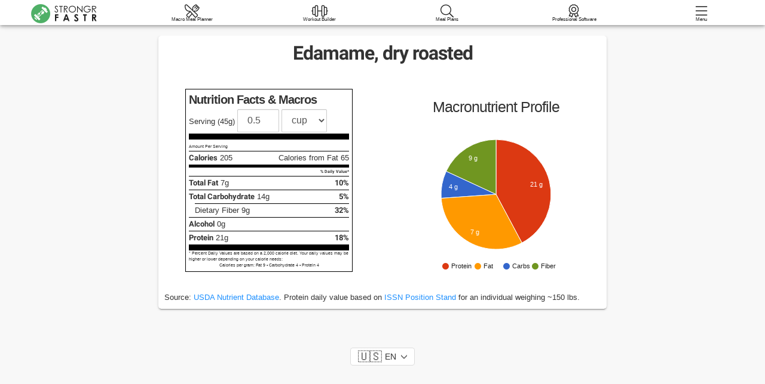

--- FILE ---
content_type: text/html; charset=utf-8
request_url: https://www.strongrfastr.com/foods/edamame-dry-roasted-173291
body_size: 7824
content:
<!DOCTYPE html>
<!--[if lt IE 7]><html lang="en" class="lt-ie9 lt-ie8 lt-ie7 "><![endif]-->
<!--[if IE 7]><html lang="en" class="lt-ie9 lt-ie8 "><![endif]-->
<!--[if IE 8]><html lang="en" class="lt-ie9 "><![endif]-->
<!--[if gt IE 8]><!--><html lang="en" class=""><!--<![endif]-->

  <head>
    <meta charset="utf-8">
    <title>Edamame, dry roasted: FAQ, Nutrition Facts, &amp; Macros - Strongr Fastr</title>
    <meta name="csrf-param" content="authenticity_token" />
<meta name="csrf-token" content="N0b7stBsB5DxyfGFgsprUGo6zuZhxQhCXiE2iYdM3NUSUypggoMwBZU5+butZuE3T4TkYJ4UnSnnmR7n4FvjAA==" />

    <meta name="app-version" content="2.2.0"/>



      <script src="https://www.gstatic.com/charts/loader.js"></script>

    <link rel="stylesheet" href="https://fonts.googleapis.com/css?family=Droid+Sans:400,700|Montserrat:400,700|Kaushan+Script|Droid+Serif:400,700,400italic,700italic|Roboto+Slab:400,100,300,700" media="print" onload="this.media='all'">

    <!-- Le styles -->
    <link rel="stylesheet" media="all" href="https://d5hfk4gzp9539.cloudfront.net/assets/application-4d8431e329c57babdc84755f61ab669784897dd5f418a786dad9147aaf10f1a7.css" />
    


    <script type="text/javascript">
      if(window.google && window.google.charts) {
          google.charts.load('current', {packages: ['corechart']});
          window.chartLibraryLoaded = function () {
              if ((typeof google === 'undefined') || (typeof google.visualization === 'undefined')) {
                  return false;
              } else {
                  return true;
              }
          };
      }

        window.addTooltip = function(tooltipName,selector,delay,destroyers,seen,options,nextTip,modal,responsive) {
          window.tooltipObjs = window.tooltipObjs || [];
          window.tooltipObjs.push({tooltipName: tooltipName, target: selector, delay: delay, destroyers: destroyers, seen: seen, options: options, nextTip: nextTip, modal: modal, responsive: responsive})
        };

          window.suppressRatingPrompt = false;

    </script>

        <!-- Le fav and touch icons -->
    <link rel="shortcut icon" type="image/x-icon" href="https://d5hfk4gzp9539.cloudfront.net/assets/logo512-c1d349894f3b9159faa1563fcf0efb5192623578fe0c6e23590db309f652ff8a.png" />

        <!-- Ensure devices display responsive pages properly -->
    <meta name="viewport" content="width=device-width, initial-scale=1.0, user-scalable=no">
    <meta name="p:domain_verify" content="c0f18f40f999750451ebc5a53ad21d13"/>

          
      <link href="/foods/edamame-dry-roasted-173291" rel="alternate" hreflang="en"></link>
  
      <link href="/es/alimentos/edamame-dry-roasted-173291" rel="alternate" hreflang="es"></link>
  
      <link href="/pt/alimentos/edamame-dry-roasted-173291" rel="alternate" hreflang="pt"></link>
  
      <link href="/de/lebensmittel/edamame-dry-roasted-173291" rel="alternate" hreflang="de"></link>
  
      <link href="/fr/aliments/edamame-dry-roasted-173291" rel="alternate" hreflang="fr"></link>
  
      <link href="/foods/edamame-dry-roasted-173291" rel="alternate" hreflang="x-default"></link>


    <meta property="og:type" content="website">
    <meta property="fb:app_id" content="420325201718783">

    <!-- Mixpanel -->
    <script type="text/javascript">
        (function(f,b){if(!b.__SV){var e,g,i,h;window.mixpanel=b;b._i=[];b.init=function(e,f,c){function g(a,d){var b=d.split(".");2==b.length&&(a=a[b[0]],d=b[1]);a[d]=function(){a.push([d].concat(Array.prototype.slice.call(arguments,0)))}}var a=b;"undefined"!==typeof c?a=b[c]=[]:c="mixpanel";a.people=a.people||[];a.toString=function(a){var d="mixpanel";"mixpanel"!==c&&(d+="."+c);a||(d+=" (stub)");return d};a.people.toString=function(){return a.toString(1)+".people (stub)"};i="disable time_event track track_pageview track_links track_forms track_with_groups add_group set_group remove_group register register_once alias unregister identify name_tag set_config reset opt_in_tracking opt_out_tracking has_opted_in_tracking has_opted_out_tracking clear_opt_in_out_tracking start_batch_senders people.set people.set_once people.unset people.increment people.append people.union people.track_charge people.clear_charges people.delete_user people.remove".split(" ");
            for(h=0;h<i.length;h++)g(a,i[h]);var j="set set_once union unset remove delete".split(" ");a.get_group=function(){function b(c){d[c]=function(){call2_args=arguments;call2=[c].concat(Array.prototype.slice.call(call2_args,0));a.push([e,call2])}}for(var d={},e=["get_group"].concat(Array.prototype.slice.call(arguments,0)),c=0;c<j.length;c++)b(j[c]);return d};b._i.push([e,f,c])};b.__SV=1.2;e=f.createElement("script");e.type="text/javascript";e.async=!0;e.src="undefined"!==typeof MIXPANEL_CUSTOM_LIB_URL?MIXPANEL_CUSTOM_LIB_URL:"file:"===f.location.protocol&&"//cdn.mxpnl.com/libs/mixpanel-2-latest.min.js".match(/^\/\//)?"https://cdn.mxpnl.com/libs/mixpanel-2-latest.min.js":"//cdn.mxpnl.com/libs/mixpanel-2-latest.min.js";g=f.getElementsByTagName("script")[0];g.parentNode.insertBefore(e,g)}})(document,window.mixpanel||[]);
    </script>

    <script>
        mixpanel.init('962bda8b56758566e927ff771ed8355e', { debug: false, track_pageview: false, persistence: 'localStorage', loaded: function(mixpanel) {

          window.appPlatform = 'web';
          window.appRootPath = '';
          window.appName = 'Strongr Fastr';
          window.gaProperty = 'UA-92274018-1';
          window.mixpanelDeviceId = '';

          var userParams = {};
          mixpanel.register({ app_platform: 'web', app_version: '0', app_name: 'Strongr Fastr', device_id: '', ...userParams });

                function postMixpanelDeviceId(e){const t="/register_mixpanel_id",n={mixpanel_device_id:e},o={method:"POST",headers:{"Content-Type":"application/json"},body:JSON.stringify(n)};fetch(t,o).then((e=>{if(!e.ok)throw new Error("Network response was not ok");return e.json()})).then((e=>{console.log("Success:",e)})).catch((e=>{console.error("Error:",e)}))}
                postMixpanelDeviceId(mixpanel.get_distinct_id());



          window.appVersion = 0;
      }
      });

    </script>

    <!-- Facebook Pixel Code -->
    <script>
        const fbqInit = function(f,b,e,v,n,t,s)
        {if(f.fbq)return;n=f.fbq=function(){n.callMethod?
          n.callMethod.apply(n,arguments):n.queue.push(arguments)};
        if(!f._fbq)f._fbq=n;n.push=n;n.loaded=!0;n.version='2.0';
        n.queue=[];t=b.createElement(e);t.async=!0;
        t.src=v;s=b.getElementsByTagName(e)[0];
        s.parentNode.insertBefore(t,s)};
        fbqInit(window, document,'script','https://connect.facebook.net/en_US/fbevents.js');
        window.fbq('init', '155151481796910');
    </script>
    <noscript><img height="1" width="1" style="display:none"
                   src="https://www.facebook.com/tr?id=155151481796910&ev=PageView&noscript=1"/>
    </noscript>
    <!-- End Facebook Pixel Code -->

    <!-- Google tag (gtag.js) -->
    <script async src="https://www.googletagmanager.com/gtag/js?id=AW-822106604"></script>
    <script>
        window.dataLayer = window.dataLayer || [];
        function gtag(){dataLayer.push(arguments);}
        gtag('js', new Date());

        gtag('config', 'AW-822106604');
    </script>

    <!-- Pinterest Tag -->
    <script>
        !function(e){if(!window.pintrk){window.pintrk = function () {
            window.pintrk.queue.push(Array.prototype.slice.call(arguments))};var
            n=window.pintrk;n.queue=[],n.version="3.0";var
            t=document.createElement("script");t.async=!0,t.src=e;var
            r=document.getElementsByTagName("script")[0];
            r.parentNode.insertBefore(t,r)}}("https://s.pinimg.com/ct/core.js");
        pintrk('load', '2614103965313', {});
        pintrk('page');
    </script>
    <!-- end Pinterest Tag -->
    

    
  </head>
  <body id="barba-wrapper" class="">
    <div id="transition-page" style="display: none;">
      <div class="navbar navbar-default navbar-fixed-top" style="position: absolute;">
        <div class="navbar-header block-header">
          <div class="activity-header">
            <div class="header-box">
              <div class="item-box-content">
                <div class="prominent-header">
                </div>
              </div>
            </div>
          </div>
        </div>
      </div>
      <div style="height: 100vh; width: 100%;">
        <div class="item-box-content">
          <div class="text-center">
            <i class="fa fa-spinner fa-spin app-color fa-3x"></i>
          </div>
        </div>
      </div>
    </div>
    <div id="transition-header" style="display: none;">
      <div class="navbar navbar-default navbar-fixed-top">
        <div class="navbar-header block-header">
          <div class="activity-header">
            <div class="header-box">
              <div class="item-box-content">
                <div class="prominent-header">
                  <i class="fa fa-spinner fa-spin"></i>
                </div>
              </div>
            </div>
          </div>
        </div>
      </div>
    </div>
    <div id="transition-body" style="display: none;">
      <div style="height: 100vh; width: 100%;">
        <div class="item-box-content">
          <div class="text-center">
            <i class="fa fa-spinner fa-spin app-color fa-3x"></i>
            <div class="loading-msg"></div>
          </div>
        </div>
      </div>
    </div>

    <div class="barba-container   hide-barcode-scanner" data-namespace="loggedOutSpace" data-keep-awake="false">
        
        
<div class="navbar navbar-default navbar-fixed-top" id="site-top-navbar">
    <div class="navbar-header block-header ">
          <div class="header-options">
                <a class="header-option use-barba" data-target-namespace="landingSpace" href="/">
                    <div class="icon">
                      <div class="middle-text">
                        <span class="icon-logo-outline med-half hidden-lg hidden-md"></span>
                        <span class="icon-logo theme-color med-half hidden-sm hidden-xs"></span>
                        <span class="icon-logo-text med-half hidden-sm hidden-xs">
                        <span class="path1"></span>
                        <span class="path2"></span>
                      </span>
                      </div>
                    </div>
</a>
                <a class="header-option  use-barba" data-target-namespace="loggedOutSpace" href="/macro-meal-planner">
                    <div class="icon">
                      <i class="icon-utensils-alt-light inactive-icon"></i>
                      <i class="icon-utensils-alt active-icon"></i>
                    </div>
                    <span>Macro Meal Planner</span>
</a>
                    <a class="header-option  use-barba" data-target-namespace="loggedOutSpace" href="/ai_workout_builder_generator">
                        <div class="icon">
                          <i class="icon-dumbbell-light inactive-icon"></i>
                          <i class="icon-dumbbell active-icon"></i>
                        </div>
                        <span>Workout Builder</span>
</a>
                <a class="header-option  use-barba" data-target-namespace="loggedOutSpace" href="/meal_plans">
                    <div class="icon">
                      <i class="icon-search-light inactive-icon"></i>
                      <i class="icon-search active-icon"></i>
                    </div>
                    <span>Meal Plans</span>
</a>
                <a class="header-option  use-barba" data-target-namespace="loggedOutSpace" href="/meal-planning-software-fitness-professionals">
                  <div class="icon">
                    <i class="icon-award-light"></i>
                  </div>
                  <span>Professional Software</span>
</a>            <div class="header-option off-canvas-menu-btn" data-target="#menu-content" aria-expanded="false">
              <div class="icon">
                    <span class="icon-bars-light relative">
                    </span>
              </div>
              <div>Menu</div>
            </div>
          </div>
    </div>

  
  <div id="notifier" class="high">
    <div class="notifier-msg">
      Saved!
    </div>
  </div>
</div>


<div class="off-canvas-menu list-group" id="menu-content">
  <div class="list-group">
        <div class="list-group-item text-left clickable">
          <i class="fa fa-chevron-right fa-fw"></i>
        </div>
        <a class="list-group-item" href="/app/onboard/1">
          <i class="fa fa-user-plus fa-fw"></i> Sign Up
</a>        <a class="list-group-item use-barba" data-target-namespace="loggedOutSpace" href="/get_app">
            <i class="fa fa-mobile fa-fw"></i> Get the App
</a>        <a class="list-group-item use-barba" data-target-namespace="loggedOutSpace" href="/workout_splits">
            <i class="icon icon-dumbell fa-fw"></i> Routines
</a>        <a class="list-group-item" href="/trainer_landing">
          <i class="icon icon-award-light fa-fw"></i> For Professionals
</a>        <a class="list-group-item" href="/app/body_visualizer_female_male">
            <i class="fa fa-pie-chart fa-fw"></i> Strength/Body Stats
</a>        <a class="list-group-item use-barba" data-target-namespace="loggedOutSpace" href="/foods/common_foods">
          <i class="fa fa-calendar fa-fw"></i> Common Foods
</a>        <a class="list-group-item use-barba" data-target-namespace="loggedOutSpace" href="/help">
            <i class="fa fa-question-circle fa-fw"></i> Help
</a>        <a class="list-group-item" href="/app/contact">
            <i class="fa fa-envelope fa-fw"></i> Contact/Feedback
</a>        <a class="list-group-item" href="/affiliate_program">
          <i class="icon-users-light"></i> Affiliate Program
</a>        <a class="list-group-item use-barba" data-target-namespace="loggedOutSpace" href="/blog">
            <i class="fa fa-rss fa-fw"></i> Blog
</a>        <a class="list-group-item" href="/app/login">
            <i class="fa fa-sign-in fa-fw"></i> Sign In
</a>  </div>
</div>


  
  <div id="main" class="container no-padding">

        <div class="row blue-links">
    <div class="col-xs-12 col-sm-12 col-md-12 col-lg-12">
      <div class="col-xs-12 col-md-8 col-md-offset-2">
          <div class="panel-item p10 mb5 rounded">
            <div class="agency-landing text-center">
              <div class="left-align-block">
                <h1 class="mb0">
                  Edamame, dry roasted
                </h1>
                  <h2 class="landing-subheader mt0"></h2>
              </div>

            </div>
            <div class="" data-collapsed-height="550" style="">
              <div class="p-collapse-content">
                <div class="row">
                  <div class="col-xs-12 col-sm-12 col-md-6 col-lg-6">
                    <section class="performance-facts">
  <header class="performance-facts__header">
    <h1 class="performance-facts__title">Nutrition Facts &amp; Macros</h1>
    <div>
      Serving (<span id="gram-amt">45g</span>)
      <form id="serv-sel-form" class="inline-elem no-wrap ajax-form auto-submit instant-submit" action="/foods/173291/select_serving" accept-charset="UTF-8" method="post"><input name="utf8" type="hidden" value="&#x2713;" autocomplete="off" /><input type="hidden" name="authenticity_token" value="4jrc+4KhiO1gh4vCImELPLpjGHgyWRj/WBfQ5gjhcibHLw0p0E6/eAR3g/wNzYFbn90y/s2IjZThr/iIb/ZN8w==" autocomplete="off" />
        <input type="number" name="amount" id="amount" value="0.5" class="form-control number-input inline-elem" maxlength="3" size="1" step="0.01" min="0.01" />
        <select name="seq" id="seq" class="form-control inline-elem" style="max-width: 180px;"><option data-hidden="false" value="3"> cup</option>
<option data-hidden="false" value="1">oz</option>
<option data-hidden="false" value="2">g</option>
<option data-hidden="false" value="4"> tbsp</option></select>
</form>
    </div>
  </header>
  <table class="performance-facts__table">
    <thead>
    <tr>
      <th colspan="3" class="small-info">
        Amount Per Serving
      </th>
    </tr>
    </thead>
    <tbody id="food-nutrition-label">
      <tr>
  <th colspan="2">
    <b>Calories</b>
    205
  </th>
  <td style="max-width: 130px;overflow: hidden;">
    Calories from Fat
    65
  </td>
</tr>
<tr class="thick-row">
  <td colspan="3" class="small-info">
    <b>% Daily Value*</b>
  </td>
</tr>
<tr>
  <th colspan="2">
    <b>Total Fat</b>
    7g
  </th>
  <td>
    <b>10%</b>
  </td>
</tr>
<tr>
  <th colspan="2">
    <b>Total Carbohydrate</b>
    14g
  </th>
  <td>
    <b>5%</b>
  </td>
</tr>
<tr>
  <td class="blank-cell">
  </td>
  <th>
    Dietary Fiber
    9g
  </th>
  <td>
    <b>32%</b>
  </td>
</tr>
  <tr>
    <th colspan="2">
      <b>Alcohol</b>
      0g
    </th>
    <td></td>
  </tr>
<tr class="thick-end">
  <th colspan="2">
    <b>Protein</b>
    21g
  </th>
  <td>
    <b>18%</b>
  </td>
</tr>


    </tbody>
  </table>

  <p class="small-info">* Percent Daily Values are based on a 2,000 calorie diet. Your daily values may be higher or lower depending on your calorie needs:</p>

  <p class="small-info text-center">
    Calories per gram:
    Fat 9
    &bull;
    Carbohydrate 4
    &bull;
    Protein 4
  </p>

</section>
                  </div>
                  <div class="col-xs-12 col-sm-12 col-md-6 col-lg-6" id="food-right-col">
                    <div>
  
<div>
  <div class="text-center pt15 chart-label"><h2 class="mt0 pt0 mb0">Macronutrient Profile</h2></div>
    <div id="food-macro-chart" style="height: 300px; margin-top: -20px;">

    </div>


    <script type="text/javascript">
function dailyNutritionChart() {
  if (typeof google === 'undefined' || typeof google.visualization === 'undefined' || typeof google.visualization.arrayToDataTable === 'undefined') {
    setTimeout(function() { dailyNutritionChart(); }, 100);
    return;
  }
  var data = google.visualization.arrayToDataTable([["Nutrient", "Amount"], ["21 g", 84], ["7 g", 63], ["4 g", 16], ["9 g", 36], ["0 g", 0]],false);
  var chart = new google.visualization.PieChart($('#food-macro-chart')[0]);
  google.visualization.events.addListener(chart,'ready',updateLegend);
  chart.draw(data, {colors: ['#DC3912','#FF9900','#3366CC','#709621','#990099'], pieSliceText: 'label', legend: {position: 'bottom', maxLines: 2, alignment: 'center'}, titlePosition: 'none', width: '100%'});
}

function updateLegend() {
  var self = $('#food-macro-chart');
  var svg = self.find('svg');
  var legends = svg.find('g:nth-of-type(1) text');
  var placeholder = self.closest('.hidden-chart-placeholder');
  var macros = [["Nutrient", "Amount"], ["21 g", 84], ["7 g", 63], ["4 g", 16], ["9 g", 36], ["0 g", 0]];
  var titles = ['Protein','Fat','Carbs','Fiber','Alcohol'];
  var finalTitles = [];
  macros.forEach( function(row,index) {
    if(index > 0 && row[1] != 0) {
      finalTitles.push(titles[index-1])
    }
  });
  placeholder.removeClass('active unloaded');
  placeholder.addClass('loaded');
  legends.each( function (index) {
    $(this).html(finalTitles[index]);
  });
}

if (window.chartLibraryLoaded && window.chartLibraryLoaded()) {
    if($) {
      dailyNutritionChart();
    } else {
        setTimeout(() => dailyNutritionChart(),1000);
    }
} else if (typeof google !== 'undefined' && google.charts) {
  google.charts.setOnLoadCallback(dailyNutritionChart);
}
</script>
</div>
</div>

                  </div>
                </div>
              </div>
            </div>
            <div class="row mt15">
              <div class="col-xs-12">
                Source: <a class="blue-link" href="https://fdc.nal.usda.gov/">USDA Nutrient Database</a>.
                Protein daily value based on <a class="blue-link" href="https://pubmed.ncbi.nlm.nih.gov/28642676/">ISSN Position Stand</a> for an individual weighing ~150 lbs.
              </div>
            </div>
          </div>
      </div>
    </div>
  </div>

<div class="pt50">
    <div class="language-switcher" style="width: 100%; text-align: center; padding: 10px 0;">
    <div class="language-switcher-dropdown" style="display: inline-block; position: relative;">
      
      
      <button class="language-switcher-toggle" style="background: white; border: 1px solid #ddd; border-radius: 4px; padding: 5px 12px; cursor: pointer; font-size: 14px; display: inline-flex; align-items: center;" onclick="this.nextElementSibling.style.display = this.nextElementSibling.style.display === 'block' ? 'none' : 'block'">
        <span style="font-size: 20px;">🇺🇸</span>
        <span style="margin-left: 5px; text-transform: uppercase;">en</span>
        <svg style="margin-left: 8px; width: 10px; height: 10px; fill: #666;" viewBox="0 0 10 10">
          <path d="M0 3 L5 8 L10 3" stroke="#666" stroke-width="1.5" fill="none" stroke-linecap="round" stroke-linejoin="round"/>
        </svg>
      </button>
      
      <div class="language-switcher-menu" style="display: none; position: absolute; top: 100%; left: 50%; transform: translateX(-50%); background: white; border: 1px solid #ddd; border-radius: 4px; box-shadow: 0 2px 5px rgba(0,0,0,0.1); min-width: 120px; z-index: 1000; margin-top: 5px;">
          
          
            
            <a class="language-switcher-option" style="display: block; padding: 8px 12px; text-decoration: none; color: #333; hover: background-color: #f8f9fa;" href="/es/alimentos/edamame-dry-roasted-173291">
              <span style="font-size: 20px; vertical-align: middle;">🇪🇸</span>
              <span style="margin-left: 5px; vertical-align: middle; text-transform: uppercase;">es</span>
</a>          
          
            
            <a class="language-switcher-option" style="display: block; padding: 8px 12px; text-decoration: none; color: #333; hover: background-color: #f8f9fa;" href="/pt/alimentos/edamame-dry-roasted-173291">
              <span style="font-size: 20px; vertical-align: middle;">🇧🇷</span>
              <span style="margin-left: 5px; vertical-align: middle; text-transform: uppercase;">pt</span>
</a>          
          
            
            <a class="language-switcher-option" style="display: block; padding: 8px 12px; text-decoration: none; color: #333; hover: background-color: #f8f9fa;" href="/de/lebensmittel/edamame-dry-roasted-173291">
              <span style="font-size: 20px; vertical-align: middle;">🇩🇪</span>
              <span style="margin-left: 5px; vertical-align: middle; text-transform: uppercase;">de</span>
</a>          
          
            
            <a class="language-switcher-option" style="display: block; padding: 8px 12px; text-decoration: none; color: #333; hover: background-color: #f8f9fa;" href="/fr/aliments/edamame-dry-roasted-173291">
              <span style="font-size: 20px; vertical-align: middle;">🇫🇷</span>
              <span style="margin-left: 5px; vertical-align: middle; text-transform: uppercase;">fr</span>
</a>      </div>
    </div>
  </div>
  
  <script>
    document.addEventListener('click', function(event) {
      if (!event.target.closest('.language-switcher-dropdown')) {
        var dropdowns = document.querySelectorAll('.language-switcher-menu');
        dropdowns.forEach(function(dropdown) {
          dropdown.style.display = 'none';
        });
      }
    });
    
    // Add hover effect to links
    document.addEventListener('DOMContentLoaded', function() {
      var links = document.querySelectorAll('.language-switcher-option');
      links.forEach(function(link) {
        link.addEventListener('mouseenter', function() {
          this.style.backgroundColor = '#f8f9fa';
        });
        link.addEventListener('mouseleave', function() {
          this.style.backgroundColor = 'transparent';
        });
      });
    });
  </script>

</div>


      <div id="loading-modal" class="modal fade">
        <div class="modal-dialog">
          <div class="modal-content">

          </div>
        </div>
      </div>
    </div>

  


        <div class="placeholder-pane"></div>
        <script>
        </script>
    </div>

    <div id="barba-error-page" style="position: fixed; top: 0; left: 0; z-index: -9999;">
      <div class="container no-padding">
        <div class="app">
          <div id="deviceready" style="padding-right: 15px; padding-left: 15px;">

            <div id="barba-404-error" class="barba-status">
              <div class="error-msg">
                404: Uh-oh, looks like that page doesn't exist...
              </div>

              <div class="mt20">
                <div class="btn btn-default btn-green btn-flat border-none error-back-btn">
                    Back
</div>                <a class="btn btn-default btn-green btn-flat border-none use-barba" data-barba-transition="retry-transition" data-target-namespace="landingSpace" href="/">
                  Go to Home Page
</a>              </div>
            </div>

            <div id="barba-503-error" class="barba-status">
              <div class="error-msg">
                Strongr Fastr's servers are currently unavailable, either due to maintenance or unusually high load. Please wait a few minutes and try again...
              </div>

              <div class="mt20">
                <div class="btn btn-default btn-green btn-flat border-none barba-retry">
                  Try Again
                </div>
              </div>
            </div>

            <div id="barba-500-error" class="barba-status">
              <div  class="error-msg">
                Uh-oh, looks like something went wrong. Please let us know if this problem persists...
              </div>

              <div class="mt20">
                <div class="btn btn-default btn-green btn-flat border-none error-back-btn">
                    Back
</div>                <a class="btn btn-default btn-green btn-flat border-none use-barba" data-barba-transition="retry-transition" data-target-namespace="landingSpace" href="/">
                    Restart App
</a>              </div>
            </div>

            <div id="barba-connect-error" class="barba-status">
              <div  class="status-msg">
                Can't connect to Strongr Fastr's servers. Check your internet connection...
              </div>

              <div class="mt20">
                <div class="btn btn-default btn-green btn-flat border-none barba-retry">
                  Try Again
                </div>
              </div>
            </div>

            <div id="barba-retrying"  class="barba-status">
              <i class="fa fa-spinner fa-spin app-color fa-3x"></i>
            </div>

          </div>
        </div>
      </div>
    </div>
       <!-- /.container -->

    <!-- Le javascript
    ================================================== -->
    <!-- Placed at the end of the document so the pages load faster -->
    <script src="https://d5hfk4gzp9539.cloudfront.net/assets/application-310c1ed88e2d2b012d5c23a070cfa3b0e9467c83e756a7276cd8c7c9e88af8fd.js" async="async"></script>

    
  </body>
</html>

--- FILE ---
content_type: text/css
request_url: https://d5hfk4gzp9539.cloudfront.net/assets/application-4d8431e329c57babdc84755f61ab669784897dd5f418a786dad9147aaf10f1a7.css
body_size: 31333
content:
@font-face{font-family:"FontAwesome";src:url(//d5hfk4gzp9539.cloudfront.net/assets/fontawesome-webfont-7bfcab6db99d5cfbf1705ca0536ddc78585432cc5fa41bbd7ad0f009033b2979.eot);src:url(//d5hfk4gzp9539.cloudfront.net/assets/fontawesome-webfont-7bfcab6db99d5cfbf1705ca0536ddc78585432cc5fa41bbd7ad0f009033b2979.eot?#iefix) format("embedded-opentype"),url(//d5hfk4gzp9539.cloudfront.net/assets/fontawesome-webfont-2adefcbc041e7d18fcf2d417879dc5a09997aa64d675b7a3c4b6ce33da13f3fe.woff2) format("woff2"),url(//d5hfk4gzp9539.cloudfront.net/assets/fontawesome-webfont-ba0c59deb5450f5cb41b3f93609ee2d0d995415877ddfa223e8a8a7533474f07.woff) format("woff"),url(//d5hfk4gzp9539.cloudfront.net/assets/fontawesome-webfont-aa58f33f239a0fb02f5c7a6c45c043d7a9ac9a093335806694ecd6d4edc0d6a8.ttf) format("truetype"),url(//d5hfk4gzp9539.cloudfront.net/assets/fontawesome-webfont-ad6157926c1622ba4e1d03d478f1541368524bfc46f51e42fe0d945f7ef323e4.svg#fontawesomeregular) format("svg");font-weight:normal;font-style:normal}@font-face{font-family:'icomoon';src:url(//d5hfk4gzp9539.cloudfront.net/assets/icomoon-4bfdce41a1ffb05295c687689f745de8150887525db2361d9b0c039a85b92d90.eot?i6vc6a);src:url(//d5hfk4gzp9539.cloudfront.net/assets/icomoon-4bfdce41a1ffb05295c687689f745de8150887525db2361d9b0c039a85b92d90.eot?i6vc6a#iefix) format("embedded-opentype"),url(//d5hfk4gzp9539.cloudfront.net/assets/icomoon-6a1894993033a9f84e14355fa074b0c8ecc42e9a9110a4b6ad84c7a23c21a9f6.ttf?i6vc6a) format("truetype"),url(//d5hfk4gzp9539.cloudfront.net/assets/icomoon-33cce0bb7a737d8c9e3591645a153272a443318dcd2fc49b503053bbca2269df.woff?i6vc6a) format("woff"),url(//d5hfk4gzp9539.cloudfront.net/assets/icomoon-6da0933a467a92a43c0e885eb22517f1855661617f250ec85233d7e36fff43ab.svg?i6vc6a#icomoon) format("svg");font-weight:normal;font-style:normal;font-display:block}@keyframes fa-spin{0%{-webkit-transform:rotate(0deg);transform:rotate(0deg)}100%{-webkit-transform:rotate(359deg);transform:rotate(359deg)}}.fa-spin{-webkit-animation:fa-spin 2s infinite linear;animation:fa-spin 2s infinite linear}[class^="icon-"],[class*=" icon-"]{font-family:'icomoon' !important;speak:never;font-style:normal;font-weight:normal;font-variant:normal;text-transform:none;line-height:1;-webkit-font-smoothing:antialiased;-moz-osx-font-smoothing:grayscale}.icon-shopping-basket:before{content:"\e93b"}.icon-shopping-basket-light:before{content:"\e93c"}.icon-user-plus-light:before{content:"\e93a"}.icon-bars:before{content:"\e930"}.icon-dumbbell:before{content:"\e931"}.icon-home:before{content:"\e932"}.icon-search:before{content:"\e933"}.icon-utensils-alt:before{content:"\e934"}.icon-home-light:before{content:"\e935"}.icon-utensils-alt-light:before{content:"\e936"}.icon-dumbbell-light:before{content:"\e937"}.icon-bars-light:before{content:"\e938"}.icon-search-light:before{content:"\e939"}.icon-logo:before{content:"\e900"}.icon-logo-outline:before{content:"\e901"}.icon-logo-old:before{content:"\e92a"}.icon-measuring-tape:before{content:"\e902"}.icon-run:before{content:"\e903"}.icon-get-stronger:before{content:"\e904"}.icon-look-better-naked:before{content:"\e905"}.icon-fit-toned:before{content:"\e906"}.icon-build-muscle:before{content:"\e907"}.icon-double-up-caret:before{content:"\e908"}.icon-single-up-caret:before{content:"\e909"}.icon-triple-up-caret:before{content:"\e90a"}.icon-barbell:before{content:"\e90b"}.icon-pull-up:before{content:"\e90c"}.icon-push-up:before{content:"\e90d"}.icon-sprinter:before{content:"\e90e"}.icon-dumbell:before{content:"\e90f"}.icon-dinner:before{content:"\e910"}.icon-lunch:before{content:"\e911"}.icon-breakfast:before{content:"\e912"}.icon-snack:before{content:"\e913"}.icon-uniE911:before{content:"\e914"}.icon-w-icon:before{content:"\e915"}.icon-weight-lbs:before{content:"\e916"}.icon-weight-kg:before{content:"\e917"}.icon-grocery-bag:before{content:"\e918"}.icon-weight-scale:before{content:"\e919"}.icon-look-better-naked-f:before{content:"\e91a"}.icon-running-woman:before{content:"\e91b"}.icon-weight-scale-2:before{content:"\e91c"}.icon-full-body:before{content:"\e91d"}.icon-lsd:before{content:"\e91e"}.icon-intervals:before{content:"\e91f"}.icon-chi:before{content:"\e920"}.icon-upper-body:before{content:"\e921"}.icon-lower-body:before{content:"\e922"}.icon-cooking:before{content:"\e923"}.icon-s-icon-bcg:before{content:"\e924"}.icon-s-icon:before{content:"\e925"}.icon-kitchen-knife:before{content:"\e926"}.icon-warmup:before{content:"\e927"}.icon-fit-toned-f:before{content:"\e928"}.icon-build-physique:before{content:"\e929"}.icon-strong-woman:before{content:"\e92b"}.icon-jogging-woman:before{content:"\e92c"}.icon-logo-text1:before{content:"\e92d"}.icon-logo-text2:before{content:"\e92e"}.icon-off-plan:before{content:"\e92f"}.icon-logo-text .path1:before{content:"\e92d"}.icon-logo-text .path2:before{content:"\e92e";margin-left:-2.609375em}.icon-s-icon .path1:before{content:"\e922";color:#d9534f}.icon-s-icon .path2:before{content:"\e923";margin-left:-1em;color:white}.icon-w-icon .path1:before{content:"\e922";color:dodgerblue}.icon-w-icon .path2:before{content:"\e913";margin-left:-1em;color:white}.icon-measuring-tape-solid .path1:before{content:"\e922";color:dodgerblue}.icon-measuring-tape-solid.faint-color .path1:before{color:#bbb}.icon-measuring-tape-solid .path2:before{content:"\e900";margin-left:-1em;color:white}*{-webkit-box-sizing:border-box;-moz-box-sizing:border-box;box-sizing:border-box}*:before,*:after{-webkit-box-sizing:border-box;-moz-box-sizing:border-box;box-sizing:border-box}html{font-size:10px;-webkit-tap-highlight-color:rgba(0,0,0,0)}body{font-family:"Helvetica Neue", Helvetica, Arial, sans-serif;font-size:14px;line-height:1.428571429;color:#333333;background-color:#fff}input,button,select,textarea{font-family:inherit;font-size:inherit;line-height:inherit}a{color:#337ab7;text-decoration:none}a:hover,a:focus{color:#23527c;text-decoration:underline}a:focus{outline:5px auto -webkit-focus-ring-color;outline-offset:-2px}figure{margin:0}img{vertical-align:middle}.img-responsive{display:block;max-width:100%;height:auto}.img-rounded{border-radius:6px}.img-thumbnail{padding:4px;line-height:1.428571429;background-color:#fff;border:1px solid #ddd;border-radius:4px;-webkit-transition:all 0.2s ease-in-out;-o-transition:all 0.2s ease-in-out;transition:all 0.2s ease-in-out;display:inline-block;max-width:100%;height:auto}.img-circle{border-radius:50%}hr{margin-top:20px;margin-bottom:20px;border:0;border-top:1px solid #eeeeee}.sr-only{position:absolute;width:1px;height:1px;margin:-1px;padding:0;overflow:hidden;clip:rect(0, 0, 0, 0);border:0}.sr-only-focusable:active,.sr-only-focusable:focus{position:static;width:auto;height:auto;margin:0;overflow:visible;clip:auto}[role="button"]{cursor:pointer}h1,h2,h3,h4,h5,h6,.h1,.h2,.h3,.h4,.h5,.h6{font-family:inherit;font-weight:500;line-height:1.1;color:inherit}h1 small,h1 .small,h2 small,h2 .small,h3 small,h3 .small,h4 small,h4 .small,h5 small,h5 .small,h6 small,h6 .small,.h1 small,.h1 .small,.h2 small,.h2 .small,.h3 small,.h3 .small,.h4 small,.h4 .small,.h5 small,.h5 .small,.h6 small,.h6 .small{font-weight:normal;line-height:1;color:#777777}h1,.h1,h2,.h2,h3,.h3{margin-top:20px;margin-bottom:10px}h1 small,h1 .small,.h1 small,.h1 .small,h2 small,h2 .small,.h2 small,.h2 .small,h3 small,h3 .small,.h3 small,.h3 .small{font-size:65%}h4,.h4,h5,.h5,h6,.h6{margin-top:10px;margin-bottom:10px}h4 small,h4 .small,.h4 small,.h4 .small,h5 small,h5 .small,.h5 small,.h5 .small,h6 small,h6 .small,.h6 small,.h6 .small{font-size:75%}h1,.h1{font-size:36px}h2,.h2{font-size:30px}h3,.h3{font-size:24px}h4,.h4{font-size:18px}h5,.h5{font-size:14px}h6,.h6{font-size:12px}p{margin:0 0 10px}.lead{margin-bottom:20px;font-size:16px;font-weight:300;line-height:1.4}@media (min-width: 768px){.lead{font-size:21px}}small,.small{font-size:85%}mark,.mark{background-color:#fcf8e3;padding:.2em}.text-left{text-align:left}.text-right{text-align:right}.text-center{text-align:center}.text-justify{text-align:justify}.text-nowrap{white-space:nowrap}.text-lowercase{text-transform:lowercase}.text-uppercase,.initialism{text-transform:uppercase}.text-capitalize{text-transform:capitalize}.text-muted{color:#777777}.text-primary{color:#337ab7}a.text-primary:hover,a.text-primary:focus{color:#286090}.text-success{color:#3c763d}a.text-success:hover,a.text-success:focus{color:#2b542c}.text-info{color:#31708f}a.text-info:hover,a.text-info:focus{color:#245269}.text-warning{color:#8a6d3b}a.text-warning:hover,a.text-warning:focus{color:#66512c}.text-danger{color:#a94442}a.text-danger:hover,a.text-danger:focus{color:#843534}.bg-primary{color:#fff}.bg-primary{background-color:#337ab7}a.bg-primary:hover,a.bg-primary:focus{background-color:#286090}.bg-success{background-color:#dff0d8}a.bg-success:hover,a.bg-success:focus{background-color:#c1e2b3}.bg-info{background-color:#d9edf7}a.bg-info:hover,a.bg-info:focus{background-color:#afd9ee}.bg-warning{background-color:#fcf8e3}a.bg-warning:hover,a.bg-warning:focus{background-color:#f7ecb5}.bg-danger{background-color:#f2dede}a.bg-danger:hover,a.bg-danger:focus{background-color:#e4b9b9}.page-header{padding-bottom:9px;margin:40px 0 20px;border-bottom:1px solid #eeeeee}ul,ol{margin-top:0;margin-bottom:10px}ul ul,ul ol,ol ul,ol ol{margin-bottom:0}.list-unstyled{padding-left:0;list-style:none}.list-inline{padding-left:0;list-style:none;margin-left:-5px}.list-inline>li{display:inline-block;padding-left:5px;padding-right:5px}dl{margin-top:0;margin-bottom:20px}dt,dd{line-height:1.428571429}dt{font-weight:bold}dd{margin-left:0}.dl-horizontal dd:before,.dl-horizontal dd:after{content:" ";display:table}.dl-horizontal dd:after{clear:both}@media (min-width: 768px){.dl-horizontal dt{float:left;width:160px;clear:left;text-align:right;overflow:hidden;text-overflow:ellipsis;white-space:nowrap}.dl-horizontal dd{margin-left:180px}}abbr[title],abbr[data-original-title]{cursor:help;border-bottom:1px dotted #777777}.initialism{font-size:90%}blockquote{padding:10px 20px;margin:0 0 20px;font-size:17.5px;border-left:5px solid #eeeeee}blockquote p:last-child,blockquote ul:last-child,blockquote ol:last-child{margin-bottom:0}blockquote footer,blockquote small,blockquote .small{display:block;font-size:80%;line-height:1.428571429;color:#777777}blockquote footer:before,blockquote small:before,blockquote .small:before{content:'\2014 \00A0'}.blockquote-reverse,blockquote.pull-right{padding-right:15px;padding-left:0;border-right:5px solid #eeeeee;border-left:0;text-align:right}.blockquote-reverse footer:before,.blockquote-reverse small:before,.blockquote-reverse .small:before,blockquote.pull-right footer:before,blockquote.pull-right small:before,blockquote.pull-right .small:before{content:''}.blockquote-reverse footer:after,.blockquote-reverse small:after,.blockquote-reverse .small:after,blockquote.pull-right footer:after,blockquote.pull-right small:after,blockquote.pull-right .small:after{content:'\00A0 \2014'}address{margin-bottom:20px;font-style:normal;line-height:1.428571429}code,kbd,pre,samp{font-family:Menlo, Monaco, Consolas, "Courier New", monospace}code{padding:2px 4px;font-size:90%;color:#c7254e;background-color:#f9f2f4;border-radius:4px}kbd{padding:2px 4px;font-size:90%;color:#fff;background-color:#333;border-radius:3px;box-shadow:inset 0 -1px 0 rgba(0,0,0,0.25)}kbd kbd{padding:0;font-size:100%;font-weight:bold;box-shadow:none}pre{display:block;padding:9.5px;margin:0 0 10px;font-size:13px;line-height:1.428571429;word-break:break-all;word-wrap:break-word;color:#333333;background-color:#f5f5f5;border:1px solid #ccc;border-radius:4px}pre code{padding:0;font-size:inherit;color:inherit;white-space:pre-wrap;background-color:transparent;border-radius:0}.pre-scrollable{max-height:340px;overflow-y:scroll}.container{margin-right:auto;margin-left:auto;padding-left:15px;padding-right:15px}.container:before,.container:after{content:" ";display:table}.container:after{clear:both}@media (min-width: 768px){.container{width:750px}}@media (min-width: 992px){.container{width:970px}}@media (min-width: 1200px){.container{width:1170px}}.container-fluid{margin-right:auto;margin-left:auto;padding-left:15px;padding-right:15px}.container-fluid:before,.container-fluid:after{content:" ";display:table}.container-fluid:after{clear:both}.row{margin-left:-15px;margin-right:-15px}.row:before,.row:after{content:" ";display:table}.row:after{clear:both}.col-xs-1,.col-sm-1,.col-md-1,.col-lg-1,.col-xs-2,.col-sm-2,.col-md-2,.col-lg-2,.col-xs-3,.col-sm-3,.col-md-3,.col-lg-3,.col-xs-4,.col-sm-4,.col-md-4,.col-lg-4,.col-xs-5,.col-sm-5,.col-md-5,.col-lg-5,.col-xs-6,.col-sm-6,.col-md-6,.col-lg-6,.col-xs-7,.col-sm-7,.col-md-7,.col-lg-7,.col-xs-8,.col-sm-8,.col-md-8,.col-lg-8,.col-xs-9,.col-sm-9,.col-md-9,.col-lg-9,.col-xs-10,.col-sm-10,.col-md-10,.col-lg-10,.col-xs-11,.col-sm-11,.col-md-11,.col-lg-11,.col-xs-12,.col-sm-12,.col-md-12,.col-lg-12{position:relative;min-height:1px;padding-left:15px;padding-right:15px}.col-xs-1,.col-xs-2,.col-xs-3,.col-xs-4,.col-xs-5,.col-xs-6,.col-xs-7,.col-xs-8,.col-xs-9,.col-xs-10,.col-xs-11,.col-xs-12{float:left}.col-xs-1{width:8.3333333333%}.col-xs-2{width:16.6666666667%}.col-xs-3{width:25%}.col-xs-4{width:33.3333333333%}.col-xs-5{width:41.6666666667%}.col-xs-6{width:50%}.col-xs-7{width:58.3333333333%}.col-xs-8{width:66.6666666667%}.col-xs-9{width:75%}.col-xs-10{width:83.3333333333%}.col-xs-11{width:91.6666666667%}.col-xs-12{width:100%}.col-xs-pull-0{right:auto}.col-xs-pull-1{right:8.3333333333%}.col-xs-pull-2{right:16.6666666667%}.col-xs-pull-3{right:25%}.col-xs-pull-4{right:33.3333333333%}.col-xs-pull-5{right:41.6666666667%}.col-xs-pull-6{right:50%}.col-xs-pull-7{right:58.3333333333%}.col-xs-pull-8{right:66.6666666667%}.col-xs-pull-9{right:75%}.col-xs-pull-10{right:83.3333333333%}.col-xs-pull-11{right:91.6666666667%}.col-xs-pull-12{right:100%}.col-xs-push-0{left:auto}.col-xs-push-1{left:8.3333333333%}.col-xs-push-2{left:16.6666666667%}.col-xs-push-3{left:25%}.col-xs-push-4{left:33.3333333333%}.col-xs-push-5{left:41.6666666667%}.col-xs-push-6{left:50%}.col-xs-push-7{left:58.3333333333%}.col-xs-push-8{left:66.6666666667%}.col-xs-push-9{left:75%}.col-xs-push-10{left:83.3333333333%}.col-xs-push-11{left:91.6666666667%}.col-xs-push-12{left:100%}.col-xs-offset-0{margin-left:0%}.col-xs-offset-1{margin-left:8.3333333333%}.col-xs-offset-2{margin-left:16.6666666667%}.col-xs-offset-3{margin-left:25%}.col-xs-offset-4{margin-left:33.3333333333%}.col-xs-offset-5{margin-left:41.6666666667%}.col-xs-offset-6{margin-left:50%}.col-xs-offset-7{margin-left:58.3333333333%}.col-xs-offset-8{margin-left:66.6666666667%}.col-xs-offset-9{margin-left:75%}.col-xs-offset-10{margin-left:83.3333333333%}.col-xs-offset-11{margin-left:91.6666666667%}.col-xs-offset-12{margin-left:100%}@media (min-width: 768px){.col-sm-1,.col-sm-2,.col-sm-3,.col-sm-4,.col-sm-5,.col-sm-6,.col-sm-7,.col-sm-8,.col-sm-9,.col-sm-10,.col-sm-11,.col-sm-12{float:left}.col-sm-1{width:8.3333333333%}.col-sm-2{width:16.6666666667%}.col-sm-3{width:25%}.col-sm-4{width:33.3333333333%}.col-sm-5{width:41.6666666667%}.col-sm-6{width:50%}.col-sm-7{width:58.3333333333%}.col-sm-8{width:66.6666666667%}.col-sm-9{width:75%}.col-sm-10{width:83.3333333333%}.col-sm-11{width:91.6666666667%}.col-sm-12{width:100%}.col-sm-pull-0{right:auto}.col-sm-pull-1{right:8.3333333333%}.col-sm-pull-2{right:16.6666666667%}.col-sm-pull-3{right:25%}.col-sm-pull-4{right:33.3333333333%}.col-sm-pull-5{right:41.6666666667%}.col-sm-pull-6{right:50%}.col-sm-pull-7{right:58.3333333333%}.col-sm-pull-8{right:66.6666666667%}.col-sm-pull-9{right:75%}.col-sm-pull-10{right:83.3333333333%}.col-sm-pull-11{right:91.6666666667%}.col-sm-pull-12{right:100%}.col-sm-push-0{left:auto}.col-sm-push-1{left:8.3333333333%}.col-sm-push-2{left:16.6666666667%}.col-sm-push-3{left:25%}.col-sm-push-4{left:33.3333333333%}.col-sm-push-5{left:41.6666666667%}.col-sm-push-6{left:50%}.col-sm-push-7{left:58.3333333333%}.col-sm-push-8{left:66.6666666667%}.col-sm-push-9{left:75%}.col-sm-push-10{left:83.3333333333%}.col-sm-push-11{left:91.6666666667%}.col-sm-push-12{left:100%}.col-sm-offset-0{margin-left:0%}.col-sm-offset-1{margin-left:8.3333333333%}.col-sm-offset-2{margin-left:16.6666666667%}.col-sm-offset-3{margin-left:25%}.col-sm-offset-4{margin-left:33.3333333333%}.col-sm-offset-5{margin-left:41.6666666667%}.col-sm-offset-6{margin-left:50%}.col-sm-offset-7{margin-left:58.3333333333%}.col-sm-offset-8{margin-left:66.6666666667%}.col-sm-offset-9{margin-left:75%}.col-sm-offset-10{margin-left:83.3333333333%}.col-sm-offset-11{margin-left:91.6666666667%}.col-sm-offset-12{margin-left:100%}}@media (min-width: 992px){.col-md-1,.col-md-2,.col-md-3,.col-md-4,.col-md-5,.col-md-6,.col-md-7,.col-md-8,.col-md-9,.col-md-10,.col-md-11,.col-md-12{float:left}.col-md-1{width:8.3333333333%}.col-md-2{width:16.6666666667%}.col-md-3{width:25%}.col-md-4{width:33.3333333333%}.col-md-5{width:41.6666666667%}.col-md-6{width:50%}.col-md-7{width:58.3333333333%}.col-md-8{width:66.6666666667%}.col-md-9{width:75%}.col-md-10{width:83.3333333333%}.col-md-11{width:91.6666666667%}.col-md-12{width:100%}.col-md-pull-0{right:auto}.col-md-pull-1{right:8.3333333333%}.col-md-pull-2{right:16.6666666667%}.col-md-pull-3{right:25%}.col-md-pull-4{right:33.3333333333%}.col-md-pull-5{right:41.6666666667%}.col-md-pull-6{right:50%}.col-md-pull-7{right:58.3333333333%}.col-md-pull-8{right:66.6666666667%}.col-md-pull-9{right:75%}.col-md-pull-10{right:83.3333333333%}.col-md-pull-11{right:91.6666666667%}.col-md-pull-12{right:100%}.col-md-push-0{left:auto}.col-md-push-1{left:8.3333333333%}.col-md-push-2{left:16.6666666667%}.col-md-push-3{left:25%}.col-md-push-4{left:33.3333333333%}.col-md-push-5{left:41.6666666667%}.col-md-push-6{left:50%}.col-md-push-7{left:58.3333333333%}.col-md-push-8{left:66.6666666667%}.col-md-push-9{left:75%}.col-md-push-10{left:83.3333333333%}.col-md-push-11{left:91.6666666667%}.col-md-push-12{left:100%}.col-md-offset-0{margin-left:0%}.col-md-offset-1{margin-left:8.3333333333%}.col-md-offset-2{margin-left:16.6666666667%}.col-md-offset-3{margin-left:25%}.col-md-offset-4{margin-left:33.3333333333%}.col-md-offset-5{margin-left:41.6666666667%}.col-md-offset-6{margin-left:50%}.col-md-offset-7{margin-left:58.3333333333%}.col-md-offset-8{margin-left:66.6666666667%}.col-md-offset-9{margin-left:75%}.col-md-offset-10{margin-left:83.3333333333%}.col-md-offset-11{margin-left:91.6666666667%}.col-md-offset-12{margin-left:100%}}@media (min-width: 1200px){.col-lg-1,.col-lg-2,.col-lg-3,.col-lg-4,.col-lg-5,.col-lg-6,.col-lg-7,.col-lg-8,.col-lg-9,.col-lg-10,.col-lg-11,.col-lg-12{float:left}.col-lg-1{width:8.3333333333%}.col-lg-2{width:16.6666666667%}.col-lg-3{width:25%}.col-lg-4{width:33.3333333333%}.col-lg-5{width:41.6666666667%}.col-lg-6{width:50%}.col-lg-7{width:58.3333333333%}.col-lg-8{width:66.6666666667%}.col-lg-9{width:75%}.col-lg-10{width:83.3333333333%}.col-lg-11{width:91.6666666667%}.col-lg-12{width:100%}.col-lg-pull-0{right:auto}.col-lg-pull-1{right:8.3333333333%}.col-lg-pull-2{right:16.6666666667%}.col-lg-pull-3{right:25%}.col-lg-pull-4{right:33.3333333333%}.col-lg-pull-5{right:41.6666666667%}.col-lg-pull-6{right:50%}.col-lg-pull-7{right:58.3333333333%}.col-lg-pull-8{right:66.6666666667%}.col-lg-pull-9{right:75%}.col-lg-pull-10{right:83.3333333333%}.col-lg-pull-11{right:91.6666666667%}.col-lg-pull-12{right:100%}.col-lg-push-0{left:auto}.col-lg-push-1{left:8.3333333333%}.col-lg-push-2{left:16.6666666667%}.col-lg-push-3{left:25%}.col-lg-push-4{left:33.3333333333%}.col-lg-push-5{left:41.6666666667%}.col-lg-push-6{left:50%}.col-lg-push-7{left:58.3333333333%}.col-lg-push-8{left:66.6666666667%}.col-lg-push-9{left:75%}.col-lg-push-10{left:83.3333333333%}.col-lg-push-11{left:91.6666666667%}.col-lg-push-12{left:100%}.col-lg-offset-0{margin-left:0%}.col-lg-offset-1{margin-left:8.3333333333%}.col-lg-offset-2{margin-left:16.6666666667%}.col-lg-offset-3{margin-left:25%}.col-lg-offset-4{margin-left:33.3333333333%}.col-lg-offset-5{margin-left:41.6666666667%}.col-lg-offset-6{margin-left:50%}.col-lg-offset-7{margin-left:58.3333333333%}.col-lg-offset-8{margin-left:66.6666666667%}.col-lg-offset-9{margin-left:75%}.col-lg-offset-10{margin-left:83.3333333333%}.col-lg-offset-11{margin-left:91.6666666667%}.col-lg-offset-12{margin-left:100%}}.af-text.af-t1{font-size:22px;line-height:1;font-weight:400}.af-text.af-t2{font-size:60px;line-height:1;font-weight:500}.af-text.af-t3{font-size:15px;font-weight:400}.af-text.af-t4{font-size:20px;line-height:1;font-weight:400}.af-text.af-t5{font-size:15px;font-weight:500}.af-background-color{background-color:rgba(234,245,238,0.7);height:auto;width:100%;padding-bottom:40px}.af-limit-container{max-width:600px;margin:auto}.af-limit-container.af-lim-2{width:500px;margin:auto}.af-limit-container.af-lim-3{display:flex;flex-wrap:wrap;max-width:415px;margin:auto}.af-detail-container{width:205px;padding-left:5px;padding-right:5px;margin:auto}.af-image-crop{width:100%;height:250px;overflow:hidden;margin:0px;object-fit:cover;filter:brightness(0.3)}.af-main-text{font-size:35px;width:80%;margin:auto;font-weight:600;line-height:1.1;position:absolute;top:50%;left:50%;transform:translate(-50%, -50%);color:white;text-align:center}.af-main-btn{position:absolute;bottom:25px;left:50%;transform:translate(-50%, -50%)}.valign-wrapper{display:flex;align-items:center}.valign-wrapper.cntr{justify-content:center}.valign-wrapper.flex-end{align-items:flex-end}.valign-wrapper.flex-start{align-items:flex-start}.flex-grow{flex-grow:1}.seo-page h1{font-family:'Roboto';font-style:normal;font-weight:600;font-size:32px;line-height:38px;letter-spacing:-0.02em;color:#000000}.seo-page h2{font-family:'Roboto';font-style:normal;font-weight:500;font-size:23px;line-height:27px;letter-spacing:-0.02em;color:#000000}@media (max-width: 767px){.seo-page h1:not(.not-resp){font-size:18px;line-height:21px}.seo-page h2{font-size:16px;line-height:19px}}.garnish-cont{position:absolute;top:0;left:0;width:100%;height:100vh;min-height:1000px;overflow:hidden;pointer-events:none}.mp-prep-garnish{position:absolute;width:800px;height:auto;left:calc(100% - 580px);top:65px;transform:rotate(6.92deg)}.mp-prep-blob{position:absolute;width:500px;height:auto;left:calc(100% - 350px);top:65px}.mp-sp1-garnish{position:absolute;width:200px;height:auto;left:calc(100% - 150px);top:165px;transform:matrix(-0.06, 1, 1, 0.06, 0, 0)}.mp-sp2-garnish{position:absolute;width:200px;height:auto;left:-50px;top:475px;transform:rotate(76.48deg)}@media (max-width: 900px){.mp-sp2-garnish{left:-75px}}.mp-sp-blob1{position:absolute;width:500px;height:auto;left:calc(100% - 250px);top:95px}.mp-phone-garnish{position:absolute;width:200px;height:auto;left:calc(100% - 210px);top:65px;transform:rotate(13.04deg)}.mp-pdf-garnish{position:absolute;width:250px;height:auto;left:-50px;top:300px;filter:drop-shadow(0px 4px 4px rgba(0,0,0,0.25))}.mp-pdf-blob{position:absolute;width:400px;height:auto;left:-150px;top:300px;transform:rotate(165.74deg)}.mp-cont{padding-left:15px;padding-right:15px}.mp-card{background:#FFFFFF;border:1px solid rgba(0,0,0,0.09);box-sizing:border-box;box-shadow:0px 4px 4px rgba(0,0,0,0.25);border-radius:19px;padding:20px 55px}@media (max-width: 767px){.mp-cont{padding-left:10px;padding-right:10px}.mp-card{padding:20px 15px}}.downvote-recipe-btn.active{color:orange !important}.upvote-recipe-btn.active{color:red !important}.upvote-recipe-btn.active .action-icon{color:red}.protein-text,.calories-text{color:#4FB267 !important}.carb-text,.carbs-text{color:#3D78DF !important}.fat-text{color:#F0B04F !important}.fiber-text{color:#979dac !important}.alcohol-text{color:#7E589B !important}.display-flex{display:flex}.align-center{align-items:center}.flex-grow{flex-grow:1}.fixed-call-to-action{z-index:10;position:fixed;cursor:pointer;bottom:20px;left:50%;-webkit-transform:translateX(-50%);-ms-transform:translateX(-50%);transform:translateX(-50%);width:150px;padding-top:20px;padding-bottom:20px;font-size:18px;background-color:#4fb067;color:white;-moz-border-radius:10px;border-radius:10px;text-align:center;box-shadow:3px 3px 2px rgba(0,0,0,0.15)}.fixed-call-to-action:focus,.fixed-call-to-action:active{box-shadow:none}.fixed-call-to-action.outline-only{background-color:#fff;border:2px solid #4fb067;color:#4fb067}.fixed-call-to-action.left-btn{left:calc(50% - 77px)}.fixed-call-to-action.right-btn{left:calc(50% + 77px)}.blue-links a{color:dodgerblue}.grey-links a{color:#555;text-decoration:underline}@media (max-width: 767px){.link-index{font-size:24px}.link-index .link-index-entry{padding-bottom:24px;line-height:1}}.ajax-form .show-while-logging{display:none}.ajax-form .errors,.ajax-form .show-after-error{display:none}.ajax-form.logged .input-field:not(.no-hide){display:none}.ajax-form.logged .ajax-submit-btn:not(.no-hide){display:none}.ajax-form.logged .hide-after-save{display:none}.ajax-form.unlogged .show-after-save{display:none}.ajax-form.unlogged .saved-field,.ajax-form.unlogged .saved-group{display:none}.ajax-form.saving .show-after-save{display:none}.ajax-form .ajax-input-group.unsaved .group-saving-icon{display:none}.ajax-form .ajax-input-group.unsaved .group-saved-icon{display:none}.ajax-form .ajax-input-group.saving .group-saving-icon{display:none}.ajax-form .ajax-input-group.saving .group-saved-icon{display:none}.ajax-form .ajax-input-group.saved .group-saving-icon{display:none}.ajax-form .ajax-input-group.saved .group-saved-icon{display:none}.adjust-down-50{-webkit-transform:translateY(50%);-ms-transform:translateY(50%);transform:translateY(50%)}.ui-widget{font-family:Verdana, Arial, sans-serif;font-size:1.1em}.ui-widget-content{border:1px solid #aaaaaa;background:#fff url(//d5hfk4gzp9539.cloudfront.net/assets/jquery-ui/ui-bg_flat_75_ffffff_40x100-39ab7ccd9f4e82579da78a9241265df288d8eb65dbbd7cf48aed2d0129887df5.png) 50% 50% repeat-x;color:#222222}.ui-corner-all,.ui-corner-top,.ui-corner-left,.ui-corner-tl{border-top-left-radius:4px}.ui-corner-all,.ui-corner-top,.ui-corner-right,.ui-corner-tr{border-top-right-radius:4px}.ui-corner-all,.ui-corner-bottom,.ui-corner-left,.ui-corner-bl{border-bottom-left-radius:4px}.ui-corner-all,.ui-corner-bottom,.ui-corner-right,.ui-corner-br{border-bottom-right-radius:4px}.ui-helper-hidden-accessible{border:0;clip:rect(0 0 0 0);height:1px;margin:-1px;overflow:hidden;padding:0;position:absolute;width:1px}.ui-tooltip{padding:8px;position:absolute;z-index:9999;max-width:300px;-webkit-box-shadow:0 0 5px #aaa;box-shadow:0 0 5px #aaa}body .ui-tooltip{border-width:2px}.barba-container.app-screen,#barba-error-page{-webkit-touch-callout:none;-webkit-text-size-adjust:none;-webkit-user-select:none;background-color:#fff;font-family:"Roboto", sans-serif;font-size:12px;height:100%;margin:0px;padding:0px;width:100%}.barba-container.blog-post-c{background-color:#fff}.barba-container.blog-post-c .placeholder-pane{background-color:#fff}.barba-container.app-screen .app,#barba-error-page .app{background:url("data:image/svg+xml,%3C%3Fxml version='1.0' encoding='utf-8'%3F%3E%3Csvg version='1.1' width='300px' height='100px' viewBox='0 0 89 32' xmlns='http://www.w3.org/2000/svg'%3E%3Ctitle%3Elogo%3C/title%3E%3Cpath d='M15.971 0.576c8.534 0 15.453 6.919 15.453 15.453s-6.919 15.453-15.453 15.453c-8.534 0-15.453-6.919-15.453-15.453s6.919-15.453 15.453-15.453zM9.562 17.76c0.013-0.068 0.043-0.133 0.091-0.184l-0.091 0.184zM15.075 24.71c0 0-0.11-0.292-0.284-0.293l0.227 0.227c0.021 0.021 0.040 0.043 0.057 0.066zM6.63 17.111l-1.642 1.642c-0.17 0.17-0.176 0.444-0.012 0.608l7.662 7.662c0.164 0.164 0.437 0.158 0.608-0.013l1.642-1.642c0.17-0.17 0.176-0.444 0.013-0.608l-7.663-7.663c-0.164-0.164-0.437-0.158-0.608 0.012v0.002zM17.053 6.688c-0.17 0.17-0.176 0.444-0.012 0.608l7.662 7.662c0.164 0.164 0.437 0.158 0.608-0.013l1.642-1.642c0.17-0.17 0.176-0.444 0.013-0.608l-7.662-7.662c-0.164-0.164-0.437-0.158-0.608 0.013l-1.643 1.642zM21.91 6.656c-0.079 0.079-0.087 0.199-0.019 0.267l3.186 3.185c0.068 0.068 0.188 0.060 0.267-0.019l0.757-0.757c0.079-0.079 0.087-0.199 0.019-0.267l-3.186-3.185c-0.068-0.068-0.188-0.060-0.267 0.019l-0.757 0.757zM6.599 21.968l-0.757 0.757c-0.079 0.079-0.087 0.199-0.019 0.267l3.185 3.186c0.068 0.068 0.188 0.060 0.267-0.019l0.757-0.757c0.079-0.079 0.087-0.199 0.019-0.267l-3.186-3.186c-0.068-0.068-0.188-0.060-0.267 0.019h0.001zM20.096 11.49c-0.382-0.527-0.831-1.005-1.335-1.42-1.408 0.815-3.247 2.718-4.778 4.573-0.488-0.222-0.965-0.324-1.392 0.095-0.939 0.983-1.877 1.968-2.815 2.952-0.129 0.14-0.010 0.439 0.201 0.324 0.691-0.68 1.383-1.36 2.073-2.041 0.251-0.168 0.51 0.079 0.287 0.39-0.76 0.671-1.501 1.412-2.262 2.084-0.070 0.089 0.079 0.396 0.272 0.245 0.744-0.669 1.487-1.339 2.231-2.007 0.28-0.222 0.542 0.095 0.251 0.412-0.767 0.657-1.534 1.314-2.301 1.971-0.1 0.145 0.083 0.469 0.298 0.303 0.762-0.655 1.524-1.31 2.287-1.966 0.267-0.262 0.441 0.072 0.188 0.346-0.365 0.394-1.558 1.288-2.295 1.908-0.094 0.145 0.061 0.388 0.293 0.241 1.15-0.802 2.251-1.642 3.122-2.661 0.608-0.743 0.401-1.363 0.034-2.011 1.084-1.246 3.954-4.169 5.643-3.735l-0.002-0.003zM13.29 14.872c0.792 0.344 1.201 1.33 0.759 2.257 0.8-0.466 0.425-2.208-0.759-2.257zM11.489 20.178c0.382 0.527 0.831 1.005 1.335 1.42 1.455-0.842 3.752-3.162 4.778-4.573h0.001c0.062 0.028 0.124 0.054 0.185 0.077l-0.044-0.044c1.675 0.357 2.956-0.759 3.525-2.039 1.117-2.513-0.739-3.709-2.625-2.409-1.109 0.764-1.835 2.31-1.512 3.832l-0.002 0.002c-1.085 1.246-3.953 4.167-5.641 3.733v0.001zM18.323 16.072c-0.129 0.167-0.188 0.349-0.318 0.516 1.266 0.266 2.293-0.382 2.864-1.411-0.692 0.611-1.493 1.15-2.546 0.894v0.001z' style='fill: rgb(79, 176, 103);'/%3E%3Ctitle%3Elogo-text1%3C/title%3E%3Cpath d='M 34.564 13.62 L 35.224 13.226 C 35.688 14.079 36.225 14.506 36.834 14.506 C 37.093 14.506 37.338 14.446 37.566 14.324 C 37.795 14.203 37.97 14.041 38.089 13.836 C 38.209 13.633 38.268 13.417 38.268 13.188 C 38.268 12.926 38.18 12.673 38.004 12.422 C 37.761 12.078 37.318 11.663 36.675 11.178 C 36.028 10.688 35.625 10.335 35.467 10.117 C 35.193 9.752 35.056 9.356 35.056 8.93 C 35.056 8.592 35.135 8.284 35.297 8.006 C 35.459 7.729 35.687 7.509 35.982 7.349 C 36.276 7.188 36.594 7.109 36.938 7.109 C 37.305 7.109 37.647 7.199 37.964 7.381 C 38.283 7.561 38.619 7.896 38.974 8.38 L 38.342 8.86 C 38.05 8.473 37.8 8.217 37.595 8.095 C 37.389 7.973 37.164 7.909 36.923 7.909 C 36.61 7.909 36.355 8.005 36.154 8.196 C 35.956 8.385 35.857 8.619 35.857 8.896 C 35.857 9.066 35.891 9.229 35.961 9.388 C 36.033 9.547 36.162 9.717 36.347 9.905 C 36.449 10.002 36.784 10.261 37.349 10.679 C 38.021 11.176 38.482 11.617 38.732 12.004 C 38.981 12.392 39.107 12.779 39.107 13.17 C 39.107 13.733 38.893 14.221 38.466 14.637 C 38.038 15.051 37.518 15.258 36.907 15.258 C 36.435 15.258 36.008 15.134 35.624 14.882 C 35.24 14.63 34.888 14.208 34.563 13.618 Z M 39.978 8.059 L 39.978 7.304 L 44.236 7.304 L 44.236 8.059 L 42.505 8.059 L 42.505 15.066 L 41.715 15.066 L 41.715 8.059 Z M 45.392 7.304 L 46.937 7.304 C 47.8 7.304 48.383 7.341 48.689 7.411 C 49.15 7.517 49.525 7.742 49.813 8.088 C 50.101 8.435 50.246 8.862 50.246 9.368 C 50.246 9.79 50.146 10.16 49.948 10.481 C 49.749 10.801 49.466 11.042 49.095 11.206 C 48.726 11.37 48.216 11.453 47.566 11.457 L 50.358 15.066 L 49.396 15.066 L 46.611 11.457 L 46.169 11.457 L 46.169 15.066 L 45.392 15.066 Z M 46.168 8.064 L 46.168 10.702 L 47.502 10.713 C 48.019 10.713 48.401 10.664 48.649 10.565 C 48.898 10.466 49.09 10.31 49.229 10.093 C 49.367 9.877 49.438 9.634 49.438 9.368 C 49.438 9.107 49.367 8.871 49.227 8.659 C 49.088 8.447 48.901 8.293 48.672 8.201 C 48.444 8.111 48.064 8.064 47.533 8.064 Z M 55.606 7.11 C 56.78 7.11 57.764 7.502 58.557 8.286 C 59.347 9.071 59.744 10.037 59.744 11.184 C 59.744 12.32 59.35 13.283 58.559 14.074 C 57.77 14.867 56.806 15.261 55.67 15.261 C 54.52 15.261 53.55 14.869 52.757 14.08 C 51.967 13.293 51.57 12.339 51.57 11.22 C 51.57 10.474 51.75 9.783 52.111 9.147 C 52.47 8.51 52.963 8.013 53.585 7.651 C 54.209 7.29 54.882 7.11 55.606 7.11 Z M 55.644 7.869 C 55.07 7.869 54.528 8.019 54.012 8.318 C 53.499 8.617 53.099 9.02 52.809 9.526 C 52.521 10.032 52.376 10.597 52.376 11.219 C 52.376 12.141 52.695 12.919 53.335 13.555 C 53.972 14.188 54.743 14.506 55.643 14.506 C 56.245 14.506 56.801 14.36 57.313 14.068 C 57.824 13.776 58.224 13.377 58.51 12.871 C 58.796 12.365 58.94 11.801 58.94 11.184 C 58.94 10.568 58.796 10.011 58.51 9.512 C 58.224 9.015 57.82 8.617 57.3 8.319 C 56.779 8.02 56.226 7.87 55.643 7.87 Z M 61.305 15.066 L 61.305 7.304 L 61.474 7.304 L 66.634 13.245 L 66.634 7.304 L 67.399 7.304 L 67.399 15.066 L 67.224 15.066 L 62.108 9.198 L 62.108 15.066 Z M 76.78 8.608 L 76.178 9.177 C 75.744 8.752 75.271 8.429 74.755 8.209 C 74.24 7.989 73.738 7.88 73.25 7.88 C 72.641 7.88 72.062 8.03 71.51 8.329 C 70.961 8.627 70.534 9.033 70.232 9.544 C 69.93 10.056 69.778 10.598 69.778 11.167 C 69.778 11.75 69.935 12.305 70.248 12.831 C 70.561 13.357 70.994 13.771 71.545 14.072 C 72.098 14.373 72.703 14.522 73.361 14.522 C 74.16 14.522 74.836 14.297 75.387 13.847 C 75.94 13.397 76.266 12.814 76.369 12.096 L 73.894 12.096 L 73.894 11.347 L 77.24 11.347 C 77.233 12.546 76.877 13.497 76.17 14.203 C 75.466 14.909 74.522 15.261 73.339 15.261 C 71.906 15.261 70.769 14.773 69.931 13.795 C 69.287 13.041 68.966 12.172 68.966 11.183 C 68.966 10.448 69.149 9.764 69.518 9.13 C 69.888 8.498 70.395 8.003 71.038 7.644 C 71.683 7.287 72.41 7.109 73.222 7.109 C 73.88 7.109 74.499 7.228 75.079 7.466 C 75.661 7.703 76.226 8.083 76.779 8.608 Z M 78.757 7.304 L 80.303 7.304 C 81.166 7.304 81.749 7.341 82.055 7.411 C 82.516 7.517 82.891 7.742 83.179 8.088 C 83.467 8.435 83.611 8.862 83.611 9.368 C 83.611 9.79 83.512 10.16 83.314 10.481 C 83.114 10.801 82.831 11.042 82.46 11.206 C 82.091 11.37 81.581 11.453 80.932 11.457 L 83.723 15.066 L 82.761 15.066 L 79.977 11.457 L 79.534 11.457 L 79.534 15.066 L 78.758 15.066 Z M 79.534 8.064 L 79.534 10.702 L 80.868 10.713 C 81.385 10.713 81.766 10.664 82.015 10.565 C 82.263 10.466 82.456 10.31 82.594 10.093 C 82.733 9.877 82.803 9.634 82.803 9.368 C 82.803 9.107 82.734 8.871 82.593 8.659 C 82.452 8.447 82.267 8.293 82.038 8.201 C 81.809 8.111 81.429 8.064 80.898 8.064 L 79.534 8.064 Z' style='fill: rgb(79, 176, 103); fill-opacity: 0.7;'/%3E%3Ctitle%3Elogo-text2%3C/title%3E%3Cpath d='M 35.406 16.666 L 39.414 16.666 L 39.414 18.165 L 36.925 18.165 L 36.925 19.63 L 39.414 19.63 L 39.414 21.109 L 36.925 21.109 L 36.925 24.742 L 35.406 24.742 Z M 48.144 16.666 L 49.704 16.666 L 52.81 24.742 L 51.213 24.742 L 50.581 23.078 L 47.289 23.078 L 46.629 24.742 L 45.033 24.742 Z M 48.935 18.807 L 47.858 21.578 L 50.005 21.578 Z M 63.137 17.764 L 62.002 18.768 C 61.603 18.213 61.196 17.934 60.782 17.934 C 60.582 17.934 60.417 17.989 60.288 18.097 C 60.16 18.204 60.097 18.326 60.097 18.461 C 60.097 18.597 60.142 18.725 60.234 18.847 C 60.36 19.006 60.734 19.353 61.36 19.883 C 61.945 20.374 62.301 20.682 62.424 20.811 C 62.735 21.125 62.957 21.427 63.086 21.714 C 63.215 22.002 63.281 22.315 63.281 22.656 C 63.281 23.317 63.052 23.865 62.595 24.298 C 62.137 24.729 61.54 24.944 60.805 24.944 C 60.23 24.944 59.73 24.804 59.304 24.523 C 58.877 24.239 58.512 23.797 58.208 23.194 L 59.5 22.415 C 59.888 23.129 60.333 23.485 60.837 23.485 C 61.102 23.485 61.323 23.408 61.502 23.255 C 61.682 23.101 61.77 22.923 61.77 22.722 C 61.77 22.539 61.703 22.357 61.568 22.173 C 61.432 21.99 61.135 21.71 60.674 21.334 C 59.795 20.616 59.228 20.061 58.971 19.672 C 58.716 19.282 58.586 18.894 58.586 18.506 C 58.586 17.946 58.8 17.466 59.227 17.066 C 59.653 16.665 60.179 16.464 60.805 16.464 C 61.207 16.464 61.59 16.558 61.955 16.743 C 62.319 16.93 62.712 17.271 63.138 17.764 Z M 68.859 16.666 L 73.322 16.666 L 73.322 18.182 L 71.851 18.182 L 71.851 24.742 L 70.292 24.742 L 70.292 18.182 L 68.859 18.182 Z M 79.386 16.666 L 81.016 16.666 C 81.91 16.666 82.545 16.746 82.924 16.906 C 83.302 17.065 83.607 17.329 83.838 17.698 C 84.068 18.067 84.183 18.506 84.183 19.01 C 84.183 19.542 84.057 19.984 83.803 20.342 C 83.548 20.698 83.164 20.967 82.652 21.151 L 84.563 24.741 L 82.882 24.741 L 81.064 21.322 L 80.922 21.322 L 80.922 24.741 L 79.386 24.741 Z M 80.923 19.823 L 81.407 19.823 C 81.898 19.823 82.235 19.76 82.42 19.63 C 82.604 19.503 82.696 19.291 82.696 18.995 C 82.696 18.819 82.651 18.665 82.559 18.536 C 82.467 18.406 82.345 18.313 82.192 18.257 C 82.038 18.198 81.757 18.171 81.347 18.171 L 80.924 18.171 L 80.924 19.823 Z' style='fill: rgb(79, 176, 103);'/%3E%3C/svg%3E") no-repeat center;position:absolute;left:50%;top:50%;text-align:center;transform:translateX(-50%) translateY(-50%);-webkit-transform:translateX(-50%) translateY(-50%);-moz-transform:translateX(-50%) translateY(-50%);-ms-transform:translateX(-50%) translateY(-50%);-o-transform:translateX(-50%) translateY(-50%);width:100%;height:50px;padding:180px 0 0 0}.barba-container.app-screen .app .error-msg,#barba-error-page .app .error-msg{color:orange;font-weight:bold}#get-app-wrapper{position:fixed;bottom:0;width:100vw;z-index:999}#get-app-panel{text-align:center;background-color:#ffffff;padding-bottom:45px;box-shadow:0 -2px 4px rgba(0,0,0,0.1)}.get-app-btns{white-space:nowrap;display:inline-block}.get-app-btns a{display:inline}.get-app-btns a:hover,.get-app-btns a:active,.get-app-btns a:focus{text-decoration:none;background-color:unset}.get-app-btns a img{margin-left:-10px;height:67px}.get-app-btns a.app-store img{margin-left:0;height:51px}@media (max-width: 365px){.get-app-btns a img{margin-left:-10px;height:62px}.get-app-btns a.app-store img{margin-left:-10;height:42px}}.btn{-webkit-transition:all 0.15s ease;-o-transition:all 0.15s ease;transition:all 0.15s ease;border:1px solid #dbdbdb;border-radius:4px}.btn:not(.no-shadow){box-shadow:0px 3px 1px -2px rgba(0,0,0,0.2),0px 2px 2px 0px rgba(0,0,0,0.14),0px 1px 5px 0px rgba(0,0,0,0.12)}.btn-default{border-radius:3px}.btn-flat{text-shadow:none;box-shadow:none}html{font-family:sans-serif;-ms-text-size-adjust:100%;-webkit-text-size-adjust:100%}html.blog{font-size:16px}body{margin:0}article,aside,details,figcaption,figure,footer,header,hgroup,main,menu,nav,section,summary{display:block}audio,canvas,progress,video{display:inline-block;vertical-align:baseline}a{background-color:transparent}a:active,a:hover{outline:0}b,strong{font-weight:bold}h1{font-size:2em;margin:0.67em 0}small{font-size:80%}sub,sup{font-size:75%;line-height:0;position:relative;vertical-align:baseline}sup{top:-0.5em}img{border:0}svg:not(:root){overflow:hidden}figure{margin:1em 40px}hr{box-sizing:content-box;height:0}button,input,optgroup,select,textarea{color:inherit;font:inherit;margin:0}button{overflow:visible}button,select{text-transform:none}button,html input[type="button"],input[type="reset"],input[type="submit"]{-webkit-appearance:button;cursor:pointer}button[disabled],html input[disabled]{cursor:default}input{line-height:normal}input[type="checkbox"],input[type="radio"]{box-sizing:border-box;padding:0}input[type="number"]::-webkit-inner-spin-button,input[type="number"]::-webkit-outer-spin-button{height:auto}table{border-collapse:collapse;border-spacing:0}td,th{padding:0}*{-webkit-box-sizing:border-box;-moz-box-sizing:border-box;box-sizing:border-box}*:before,*:after{-webkit-box-sizing:border-box;-moz-box-sizing:border-box;box-sizing:border-box}html{font-size:10px;-webkit-tap-highlight-color:transparent}body{font-family:"Helvetica Neue", Helvetica, Arial, "Lucida Grande", sans-serif;font-size:16px;line-height:1.61538;color:#222222;background-color:#fff}input,button,select,textarea{font-family:inherit;font-size:inherit;line-height:inherit}a{color:#959595;text-decoration:none}a:hover,a:focus{color:#6f6f6f;text-decoration:underline}a:focus{outline:5px auto -webkit-focus-ring-color;outline-offset:-2px}figure{margin:0}img{vertical-align:middle}hr{margin-top:25px;margin-bottom:25px;border:0;border-top:1px solid #eeeeee}.sr-only{position:absolute;width:1px;height:1px;margin:-1px;padding:0;overflow:hidden;clip:rect(0, 0, 0, 0);border:0}h1,h2,h3,h4,h5,h6,.h1,.h2,.h3,.h4,.h5,.h6{font-family:inherit;font-weight:500;line-height:1.1;color:inherit}h1 small,h1 .small,h1 .blog-post .post-footer,.blog-post h1 .post-footer,h1 .blog-post .comments time,.blog-post .comments h1 time,h2 small,h2 .small,h2 .blog-post .post-footer,.blog-post h2 .post-footer,h2 .blog-post .comments time,.blog-post .comments h2 time,h3 small,h3 .small,h3 .blog-post .post-footer,.blog-post h3 .post-footer,h3 .blog-post .comments time,.blog-post .comments h3 time,h4 small,h4 .small,h4 .blog-post .post-footer,.blog-post h4 .post-footer,h4 .blog-post .comments time,.blog-post .comments h4 time,h5 small,h5 .small,h5 .blog-post .post-footer,.blog-post h5 .post-footer,h5 .blog-post .comments time,.blog-post .comments h5 time,h6 small,h6 .small,h6 .blog-post .post-footer,.blog-post h6 .post-footer,h6 .blog-post .comments time,.blog-post .comments h6 time,.h1 small,.h1 .small,.h1 .blog-post .post-footer,.blog-post .h1 .post-footer,.h1 .blog-post .comments time,.blog-post .comments .h1 time,.h2 small,.h2 .small,.h2 .blog-post .post-footer,.blog-post .h2 .post-footer,.h2 .blog-post .comments time,.blog-post .comments .h2 time,.h3 small,.h3 .small,.h3 .blog-post .post-footer,.blog-post .h3 .post-footer,.h3 .blog-post .comments time,.blog-post .comments .h3 time,.h4 small,.h4 .small,.h4 .blog-post .post-footer,.blog-post .h4 .post-footer,.h4 .blog-post .comments time,.blog-post .comments .h4 time,.h5 small,.h5 .small,.h5 .blog-post .post-footer,.blog-post .h5 .post-footer,.h5 .blog-post .comments time,.blog-post .comments .h5 time,.h6 small,.h6 .small,.h6 .blog-post .post-footer,.blog-post .h6 .post-footer,.h6 .blog-post .comments time,.blog-post .comments .h6 time{font-weight:normal;line-height:1;color:#777777}h1,.h1,h2,.h2,h3,.h3{margin-top:25px;margin-bottom:12.5px}h4,.h4,h5,.h5,h6,.h6{margin-top:12.5px;margin-bottom:12.5px}h4 small,h4 .small,h4 .blog-post .post-footer,.blog-post h4 .post-footer,h4 .blog-post .comments time,.blog-post .comments h4 time,.h4 small,.h4 .small,.h4 .blog-post .post-footer,.blog-post .h4 .post-footer,.h4 .blog-post .comments time,.blog-post .comments .h4 time,h5 small,h5 .small,h5 .blog-post .post-footer,.blog-post h5 .post-footer,h5 .blog-post .comments time,.blog-post .comments h5 time,.h5 small,.h5 .small,.h5 .blog-post .post-footer,.blog-post .h5 .post-footer,.h5 .blog-post .comments time,.blog-post .comments .h5 time,h6 small,h6 .small,h6 .blog-post .post-footer,.blog-post h6 .post-footer,h6 .blog-post .comments time,.blog-post .comments h6 time,.h6 small,.h6 .small,.h6 .blog-post .post-footer,.blog-post .h6 .post-footer,.h6 .blog-post .comments time,.blog-post .comments .h6 time{font-size:75%}h1,.h1{font-size:41px}h2,.h2{font-size:34px}h3,.h3{font-size:28px}h4,.h4{font-size:20px}p{margin:0 0 12.5px}small,.small,.blog-post .post-footer,.blog-post .comments time{font-size:87%}.text-left{text-align:left}.text-right{text-align:right}.text-center{text-align:center}.text-justify{text-align:justify}.text-muted,.blog-archive .article-meta time{color:#777777}.text-primary{color:#212121}ul,ol{margin-top:0;margin-bottom:12.5px}ul ul,ul ol,ol ul,ol ol{margin-bottom:0}.list-inline{padding-left:0;list-style:none;margin-left:-5px}.list-inline>li{display:inline-block;padding-left:5px;padding-right:5px}table{background-color:transparent}th{text-align:left}label{display:inline-block;max-width:100%;margin-bottom:5px;font-weight:bold}input[type="radio"],input[type="checkbox"]{margin:4px 0 0;margin-top:1px \9;line-height:normal}select[multiple],select[size]{height:auto}input[type="file"]:focus,input[type="radio"]:focus,input[type="checkbox"]:focus{outline:5px auto -webkit-focus-ring-color;outline-offset:-2px}.form-control{display:block;width:100%;height:39px;padding:6px 12px;font-size:16px;line-height:1.61538;color:#555555;background-color:#fff;background-image:none;border:1px solid #ccc;border-radius:4px;-webkit-box-shadow:inset 0 1px 1px rgba(0,0,0,0.075);box-shadow:inset 0 1px 1px rgba(0,0,0,0.075);-webkit-transition:border-color ease-in-out 0.15s, box-shadow ease-in-out 0.15s;-o-transition:border-color ease-in-out 0.15s, box-shadow ease-in-out 0.15s;transition:border-color ease-in-out 0.15s, box-shadow ease-in-out 0.15s}.form-control:focus{border-color:#66afe9;outline:0;-webkit-box-shadow:inset 0 1px 1px rgba(0,0,0,0.075),0 0 8px rgba(102,175,233,0.6);box-shadow:inset 0 1px 1px rgba(0,0,0,0.075),0 0 8px rgba(102,175,233,0.6)}.form-control::-webkit-input-placeholder{color:#999}.form-control[disabled],.form-control[readonly],fieldset[disabled] .form-control{background-color:#eeeeee;opacity:1}.form-control[disabled],fieldset[disabled] .form-control{cursor:not-allowed}.form-group{margin-bottom:15px}input[type="radio"][disabled],input.disabled[type="radio"],fieldset[disabled] input[type="radio"],input[type="checkbox"][disabled],input.disabled[type="checkbox"],fieldset[disabled] input[type="checkbox"]{cursor:not-allowed}@media (min-width: 768px){.form-inline .form-control{display:inline-block;width:auto;vertical-align:middle}}.form-horizontal .form-group{margin-left:-15px;margin-right:-15px}.form-horizontal .form-group:before,.form-horizontal .form-group:after{content:" ";display:table}.form-horizontal .form-group:after{clear:both}.btn{display:inline-block;margin-bottom:0;font-weight:normal;text-align:center;vertical-align:middle;touch-action:manipulation;cursor:pointer;background-image:none;border:1px solid transparent;white-space:nowrap;padding:6px 12px;font-size:16px;line-height:1.61538;border-radius:4px;-webkit-user-select:none;-moz-user-select:none;-ms-user-select:none;user-select:none}.btn:hover,.btn:focus,.btn.focus{color:#333;text-decoration:none}.btn:active,.btn.active{outline:0;background-image:none;-webkit-box-shadow:inset 0 3px 5px rgba(0,0,0,0.125);box-shadow:inset 0 3px 5px rgba(0,0,0,0.125)}.btn-default{color:#333;background-color:#fff;border-color:#ccc}.btn-default:hover{color:#333;background-color:#e6e6e6;border-color:#adadad}.btn-default:active,.btn-default.active,.open>.btn-default.dropdown-toggle{color:#333;background-color:#e6e6e6;border-color:#adadad}.btn-default:active:hover,.btn-default:active:focus,.btn-default.focus:active,.btn-default.active:hover,.btn-default.active:focus,.btn-default.active.focus,.open>.btn-default.dropdown-toggle:hover,.open>.btn-default.dropdown-toggle:focus,.open>.btn-default.dropdown-toggle.focus{color:#333;background-color:#d4d4d4;border-color:#8c8c8c}.btn-default:active,.btn-default.active,.open>.btn-default.dropdown-toggle{background-image:none}.fade{opacity:0;-webkit-transition:opacity 0.15s linear;-o-transition:opacity 0.15s linear;transition:opacity 0.15s linear}.fade.in{opacity:1}.collapse{display:none}.collapse.in{display:block}.collapsing{position:relative;height:0;overflow:hidden;-webkit-transition-property:height, visibility;transition-property:height, visibility;-webkit-transition-duration:0.35s;transition-duration:0.35s;-webkit-transition-timing-function:ease;transition-timing-function:ease}.nav{margin-bottom:0;padding-left:0;list-style:none}.nav:before,.nav:after{content:" ";display:table}.nav:after{clear:both}.nav>li{position:relative;display:block}.nav>li>a{position:relative;display:block;padding:10px 15px}.nav>li>a:hover,.nav>li>a:focus{text-decoration:none;background-color:#eeeeee}.tab-content>.tab-pane{display:none}.tab-content>.active{display:block}.navbar{position:relative;min-height:55px;margin-bottom:25px;border:1px solid transparent}.navbar:before,.navbar:after{content:" ";display:table}.navbar:after{clear:both}@media (min-width: 768px){.navbar{border-radius:4px}}.navbar-header:before,.navbar-header:after{content:" ";display:table}.navbar-header:after{clear:both}@media (min-width: 992px){.navbar-header{float:left}}.navbar-collapse{overflow-x:visible;padding-right:15px;padding-left:15px;border-top:1px solid transparent;box-shadow:inset 0 1px 0 rgba(255,255,255,0.1);-webkit-overflow-scrolling:touch}.navbar-collapse:before,.navbar-collapse:after{content:" ";display:table}.navbar-collapse:after{clear:both}.navbar-collapse.in{overflow-y:auto}@media (min-width: 992px){.navbar-collapse{width:auto;border-top:0;box-shadow:none}.navbar-collapse.collapse{display:block !important;height:auto !important;padding-bottom:0;overflow:visible !important}.navbar-collapse.in{overflow-y:visible}.navbar-fixed-top .navbar-collapse,.navbar-static-top .navbar-collapse,.navbar-fixed-bottom .navbar-collapse{padding-left:0;padding-right:0}}.navbar-fixed-top .navbar-collapse,.navbar-fixed-bottom .navbar-collapse{max-height:340px}@media (max-device-width: 480px) and (orientation: landscape){.navbar-fixed-top .navbar-collapse,.navbar-fixed-bottom .navbar-collapse{max-height:200px}}.container>.navbar-header,.container>.navbar-collapse,.container-fluid>.navbar-header,.container-fluid>.navbar-collapse{margin-right:-15px;margin-left:-15px}@media (min-width: 768px){.container>.navbar-header,.container>.navbar-collapse,.container-fluid>.navbar-header,.container-fluid>.navbar-collapse{margin-right:0;margin-left:0}}.navbar-fixed-top,.navbar-fixed-bottom{position:fixed;right:0;left:0;z-index:1030}@media (min-width: 768px){.navbar-fixed-top,.navbar-fixed-bottom{border-radius:0}}.navbar-fixed-top{top:0;border-width:0 0 1px}.navbar-toggle{position:relative;float:right;margin-right:15px;padding:9px 10px;margin-top:10.5px;margin-bottom:10.5px;background-color:transparent;background-image:none;border:1px solid transparent;border-radius:4px}.navbar-toggle:focus{outline:0}@media (min-width: 992px){.navbar-toggle{display:none}}.navbar-nav{margin:7.5px -15px}.navbar-nav>li>a{padding-top:10px;padding-bottom:10px;line-height:25px}@media (min-width: 992px){.navbar-nav{float:left;margin:0}.navbar-nav>li{float:left}.navbar-nav>li>a{padding-top:15px;padding-bottom:15px}}@media (min-width: 992px){.navbar-right{float:right !important;margin-right:-15px}}.navbar-default{background-color:#f8f8f8;border-color:#e7e7e7}.navbar-default .navbar-nav>li>a{color:#7a7a7a}.navbar-default .navbar-nav>li>a:hover,.navbar-default .navbar-nav>li>a:focus{color:#adadad;background-color:transparent}.navbar-default .navbar-toggle{border-color:#ddd}.navbar-default .navbar-toggle:hover,.navbar-default .navbar-toggle:focus{background-color:#ddd}.navbar-default .navbar-collapse,.navbar-default .navbar-form{border-color:#e7e7e7}.pagination{display:inline-block;padding-left:0;margin:25px 0;border-radius:4px}.list-group{margin-bottom:20px;padding-left:0}.list-group-item{position:relative;display:block;padding:10px 15px;margin-bottom:-1px;background-color:#fff;border:1px solid #ddd}.list-group-item:first-child{border-top-right-radius:4px;border-top-left-radius:4px}.list-group-item:last-child{margin-bottom:0;border-bottom-right-radius:4px;border-bottom-left-radius:4px}a.list-group-item,button.list-group-item{color:#555}.slight-emphasis-bcg{background-color:#eee;border-radius:6px;padding:10px;text-align:left}a.list-group-item:hover,a.list-group-item:focus,button.list-group-item:hover,button.list-group-item:focus{text-decoration:none;color:#555;background-color:#f5f5f5}.list-group-item.disabled,.list-group-item.disabled:hover,.list-group-item.disabled:focus{background-color:#eeeeee;color:#777777;cursor:not-allowed}.panel{margin-bottom:25px;background-color:#fff;border:1px solid transparent;border-radius:4px;-webkit-box-shadow:0 1px 1px rgba(0,0,0,0.05);box-shadow:0 1px 1px rgba(0,0,0,0.05)}.panel-heading{padding:10px 15px;border-bottom:1px solid transparent;border-top-right-radius:3px;border-top-left-radius:3px}.panel-title{margin-top:0;margin-bottom:0;font-size:18px;color:inherit}.panel>.list-group,.panel>.panel-collapse>.list-group{margin-bottom:0}.panel>.list-group .list-group-item,.panel>.panel-collapse>.list-group .list-group-item{border-width:1px 0;border-radius:0}.panel>.list-group:first-child .list-group-item:first-child,.panel>.panel-collapse>.list-group:first-child .list-group-item:first-child{border-top:0;border-top-right-radius:3px;border-top-left-radius:3px}.panel>.list-group:last-child .list-group-item:last-child,.panel>.panel-collapse>.list-group:last-child .list-group-item:last-child{border-bottom:0;border-bottom-right-radius:3px;border-bottom-left-radius:3px}.panel>.panel-heading+.panel-collapse>.list-group .list-group-item:first-child{border-top-right-radius:0;border-top-left-radius:0}.panel-group{margin-bottom:25px}.panel-group .panel{margin-bottom:0;border-radius:4px}.panel-group .panel+.panel{margin-top:5px}.panel-group .panel-heading{border-bottom:0}.panel-group .panel-heading+.panel-collapse>.panel-body,.panel-group .panel-heading+.panel-collapse>.list-group{border-top:1px solid #ddd}.panel-default{border-color:#ddd}.panel-default>.panel-heading{color:#333333;background-color:#f5f5f5;border-color:#ddd}.close{float:right;font-size:24px;font-weight:bold;line-height:1;color:#000;text-shadow:0 1px 0 #fff;opacity:0.2;filter:alpha(opacity=20)}.close:hover,.close:focus{color:#000;text-decoration:none;cursor:pointer;opacity:0.5;filter:alpha(opacity=50)}button.close{padding:0;cursor:pointer;background:transparent;border:0;-webkit-appearance:none}.modal-open{overflow:hidden}.modal{display:none;overflow:hidden;position:fixed;top:0;right:0;bottom:0;left:0;z-index:1050;-webkit-overflow-scrolling:touch;outline:0}.modal.fade .modal-dialog{-webkit-transform:translate(0, -25%);-ms-transform:translate(0, -25%);-o-transform:translate(0, -25%);transform:translate(0, -25%);-webkit-transition:-webkit-transform 0.3s ease-out;-moz-transition:-moz-transform 0.3s ease-out;-o-transition:-o-transform 0.3s ease-out;transition:transform 0.3s ease-out}.modal.in .modal-dialog{-webkit-transform:translate(0, 0);-ms-transform:translate(0, 0);-o-transform:translate(0, 0);transform:translate(0, 0)}.modal-open .modal{overflow-x:hidden;overflow-y:auto}.modal-dialog{position:relative;width:auto;margin:10px}.modal-content{position:relative;background-color:#fff;border:1px solid #999;border:1px solid rgba(0,0,0,0.2);border-radius:6px;-webkit-box-shadow:0 3px 9px rgba(0,0,0,0.5);box-shadow:0 3px 9px rgba(0,0,0,0.5);background-clip:padding-box;outline:0}.modal-backdrop{position:fixed;top:0;right:0;bottom:0;left:0;z-index:1040;background-color:#000}.modal-backdrop.fade{opacity:0;filter:alpha(opacity=0)}.modal-backdrop.in{opacity:0.5;filter:alpha(opacity=50)}.modal-header{padding:15px;border-bottom:1px solid #e5e5e5}.modal-header:before,.modal-header:after{content:" ";display:table}.modal-header:after{clear:both}.modal-header .close{margin-top:-2px}.modal-scrollbar-measure{position:absolute;top:-9999px;width:50px;height:50px;overflow:scroll}@media (min-width: 768px){.modal-dialog{width:600px;margin:30px auto}.modal-content{-webkit-box-shadow:0 5px 15px rgba(0,0,0,0.5);box-shadow:0 5px 15px rgba(0,0,0,0.5)}}.clearfix:before,.clearfix:after{content:" ";display:table}.clearfix:after{clear:both}.pull-right{float:right !important}.hidden{display:none !important}.affix{position:fixed}.visible-xs{display:none !important}.visible-sm{display:none !important}@media (max-width: 767px){.visible-xs{display:block !important}}@media (max-width: 767px){.hidden-xs{display:none !important}}@media (min-width: 768px) and (max-width: 991px){.visible-sm{display:block !important}.hidden-sm{display:none !important}}@media (min-width: 992px) and (max-width: 1199px){.hidden-md{display:none !important}}@media (min-width: 1200px){.hidden-lg{display:none !important}}.fa{display:inline-block;font:normal normal normal 14px/1 FontAwesome;font-size:inherit;text-rendering:auto;-webkit-font-smoothing:antialiased;-moz-osx-font-smoothing:grayscale}.fa-2x{font-size:2em}.fa-3x{font-size:3em}.fa-4x{font-size:4em}.fa-fw{width:1.28571em;text-align:center}.pull-right{float:right}.fa.pull-right{margin-left:.3em}.fa-spin{-webkit-animation:fa-spin 2s infinite linear;animation:fa-spin 2s infinite linear}.fa-stack{position:relative;display:inline-block;width:2em;height:2em;line-height:2em;vertical-align:middle}.fa-stack-1x,.fa-stack-2x{position:absolute;left:0;width:100%;text-align:center}.fa-stack-1x{line-height:inherit}.fa-stack-2x{font-size:2em}.fa-inverse{color:#fff}.fa-arrow-circle-down:before{content:"\f0ab"}.fa-check:before{content:""}.fa-trophy:before{content:""}.fa-star:before{content:"\f005"}.fa-minus:before{content:""}.fa-calendar-check-o:before{content:""}.fa-clone:before{content:""}.fa-comments:before{content:""}.fa-heart:before{content:""}.fa-thumbs-down:before{content:""}.fa-remove:before,.fa-close:before,.fa-times:before{content:""}.fa-gear:before,.fa-cog:before{content:""}.fa-clock-o:before{content:""}.fa-database:before{content:""}.fa-refresh:before{content:""}.fa-pencil:before{content:""}.fa-play:before{content:""}.fa-print:before{content:""}.fa-chevron-right:before{content:""}.fa-question-circle:before{content:""}.fa-info-circle:before{content:""}.fa-search:before{content:""}.fa-user:before{content:""}.fa-ban:before{content:""}.fa-arrow-left:before{content:""}.fa-arrow-right:before{content:""}.fa-arrow-down:before{content:""}.fa-eye:before{content:""}.fa-calendar:before{content:""}.fa-random:before{content:""}.fa-gears:before,.fa-cogs:before{content:""}.fa-sign-in:before{content:""}.fa-feed:before,.fa-rss:before{content:""}.fa-bell:before{content:""}.fa-hand-o-up:before{content:""}.fa-filter:before{content:""}.fa-navicon:before,.fa-reorder:before,.fa-bars:before{content:""}.fa-magic:before{content:""}.fa-envelope:before{content:""}.fa-lightbulb-o:before{content:""}.fa-exchange:before{content:""}.fa-mobile-phone:before,.fa-mobile:before{content:""}.fa-spinner:before{content:""}.fa-circle:before{content:""}.fa-pie-chart:before{content:""}.fa-line-chart:before{content:""}.fa-user-plus:before{content:""}.fa-plus:before{content:""}.sr-only{position:absolute;width:1px;height:1px;padding:0;margin:-1px;overflow:hidden;clip:rect(0, 0, 0, 0);border:0}html,body{height:100%;word-break:initial}a:hover{transition:color 250ms ease-in-out}body{color:#222222;background:#f4f4f4;font-family:"Avenir", "Lato", Arial, Helvetica, sans-serif;font-size:16px;line-height:1.61538;-webkit-font-smoothing:antialiased;-moz-osx-font-smoothing:grayscale}p,pre{margin-bottom:1.3em}h1,h2,h3,h4{margin:1.414em 0 0.5em;font-weight:inherit;line-height:1.2;letter-spacing:-1px;font-family:"Helvetica Neue", Helvetica, Arial, "Lucida Grande", sans-serif;font-weight:inherit;line-height:1.25}h1{margin-top:0;font-size:2.441em}h2{font-size:1.953em}h3{font-size:1.563em}h4{font-size:1.25em;text-transform:uppercase;letter-spacing:0px;font-weight:bold}small,.font_small{font-size:.75em}a{text-decoration:none;color:#959595}hr{height:4px;border-top:1px solid #dddddd}@media (max-width: 768px){h1,h2,h3,h4,h5,h6{margin-bottom:1em}}input,textarea,select,.uneditable-input{padding:4px;color:#444455;border:1px solid #ccc;-webkit-border-radius:3px;-moz-border-radius:3px;border-radius:3px}.form-horizontal{text-align:left}.form-control{border-radius:2px;-webkit-transition:border-color ease-in-out .15s,-webkit-box-shadow ease-in-out .15s;-o-transition:border-color ease-in-out .15s,box-shadow ease-in-out .15s;transition:border-color ease-in-out 0.15s, box-shadow ease-in-out 0.15s}::-webkit-input-placeholder{color:#909191}input,textarea{-webkit-box-shadow:inset 0 1px 1px rgba(0,0,0,0.075);box-shadow:inset 0 1px 1px rgba(0,0,0,0.075);-webkit-transition:border linear 0.2s, box-shadow linear 0.2s;-o-transition:border linear 0.2s, box-shadow linear 0.2s;transition:border linear 0.2s, box-shadow linear 0.2s;outline:none}input[type='checkbox']{width:auto}input:focus,textarea:focus{border-color:rgba(82,168,236,0.8);outline:0}.nav>li>a:hover{background-color:transparent;color:#141414}.nav>li>a:hover,.nav>li>a:focus{text-decoration:none;background-color:transparent}.pagination ul{display:inline-block;margin-bottom:0;margin-left:0;padding:0;border-color:transparent;border-radius:3px;-webkit-box-shadow:none;box-shadow:none}.pagination li{display:inline}.pagination li a{min-width:10px;margin-left:10px;padding:12px;text-align:center;border-color:#dddddd;border-left-width:1px;border-radius:3px;line-height:6.61538px}.pagination li a:active{transform:scale(0.9)}.pagination a:hover,.pagination .active a{-webkit-box-shadow:0 1px 0 #fff;box-shadow:0 1px 0 #fff}.pagination .active a{color:#b6b6b6}.modal .modal-content{border-radius:2px;box-shadow:0 1px 14px rgba(0,0,0,0.2)}.modal .modal-content .modal-header{border:none}.alert{padding:15px;border-radius:4px}.p0{padding:0px !important}.pb0{padding-bottom:0px !important}.pt0{padding-top:0px !important}.pl0{padding-left:0px !important}.pr0{padding-right:0px !important}.m0{margin:0px !important}.mb0{margin-bottom:0px !important}.mt0{margin-top:0px !important}.ml0{margin-left:0px !important}.mr0{margin-right:0px !important}.p5{padding:5px !important}.pb5{padding-bottom:5px !important}.pt5{padding-top:5px !important}.pl5{padding-left:5px !important}.pr5{padding-right:5px !important}.m5{margin:5px !important}.mb5{margin-bottom:5px !important}.mt5{margin-top:5px !important}.ml5{margin-left:5px !important}.mr5{margin-right:5px !important}.p10{padding:10px !important}.pb10{padding-bottom:10px !important}.pt10{padding-top:10px !important}.pl10{padding-left:10px !important}.pr10{padding-right:10px !important}.m10{margin:10px !important}.mb10{margin-bottom:10px !important}.mt10{margin-top:10px !important}.ml10{margin-left:10px !important}.mr10{margin-right:10px !important}.p15{padding:15px !important}.pb15{padding-bottom:15px !important}.pt15{padding-top:15px !important}.pl15{padding-left:15px !important}.pr15{padding-right:15px !important}.m15{margin:15px !important}.mb15{margin-bottom:15px !important}.mt15{margin-top:15px !important}.ml15{margin-left:15px !important}.mr15{margin-right:15px !important}.p20{padding:20px !important}.pb20{padding-bottom:20px !important}.pt20{padding-top:20px !important}.pl20{padding-left:20px !important}.pr20{padding-right:20px !important}.m20{margin:20px !important}.mb20{margin-bottom:20px !important}.mt20{margin-top:20px !important}.ml20{margin-left:20px !important}.mr20{margin-right:20px !important}.p25{padding:25px !important}.pb25{padding-bottom:25px !important}.pt25{padding-top:25px !important}.pl25{padding-left:25px !important}.pr25{padding-right:25px !important}.m25{margin:25px !important}.mb25{margin-bottom:25px !important}.mt25{margin-top:25px !important}.ml25{margin-left:25px !important}.mr25{margin-right:25px !important}.p30{padding:30px !important}.pb30{padding-bottom:30px !important}.pt30{padding-top:30px !important}.pl30{padding-left:30px !important}.pr30{padding-right:30px !important}.m30{margin:30px !important}.mb30{margin-bottom:30px !important}.mt30{margin-top:30px !important}.ml30{margin-left:30px !important}.mr30{margin-right:30px !important}.p35{padding:35px !important}.pb35{padding-bottom:35px !important}.pt35{padding-top:35px !important}.pl35{padding-left:35px !important}.pr35{padding-right:35px !important}.m35{margin:35px !important}.mb35{margin-bottom:35px !important}.mt35{margin-top:35px !important}.ml35{margin-left:35px !important}.mr35{margin-right:35px !important}.p40{padding:40px !important}.pb40{padding-bottom:40px !important}.pt40{padding-top:40px !important}.pl40{padding-left:40px !important}.pr40{padding-right:40px !important}.m40{margin:40px !important}.mb40{margin-bottom:40px !important}.mt40{margin-top:40px !important}.ml40{margin-left:40px !important}.mr40{margin-right:40px !important}.p45{padding:45px !important}.pb45{padding-bottom:45px !important}.pt45{padding-top:45px !important}.pl45{padding-left:45px !important}.pr45{padding-right:45px !important}.m45{margin:45px !important}.mb45{margin-bottom:45px !important}.mt45{margin-top:45px !important}.ml45{margin-left:45px !important}.mr45{margin-right:45px !important}.p50{padding:50px !important}.pb50{padding-bottom:50px !important}.pt50{padding-top:50px !important}.pl50{padding-left:50px !important}.pr50{padding-right:50px !important}.m50{margin:50px !important}.mb50{margin-bottom:50px !important}.mt50{margin-top:50px !important}.ml50{margin-left:50px !important}.mr50{margin-right:50px !important}.p55{padding:55px !important}.pb55{padding-bottom:55px !important}.pt55{padding-top:55px !important}.pl55{padding-left:55px !important}.pr55{padding-right:55px !important}.m55{margin:55px !important}.mb55{margin-bottom:55px !important}.mt55{margin-top:55px !important}.ml55{margin-left:55px !important}.mr55{margin-right:55px !important}body.landing-body,html{width:100%;height:100%}.content-section-a{padding:50px 0;background-color:#f8f8f8}.content-section-b{padding:50px 0;border-top:1px solid #e7e7e7;border-bottom:1px solid #e7e7e7}.section-heading{margin-bottom:30px}.section-heading-spacer{float:left;width:200px;border-top:3px solid #e7e7e7}footer{padding:50px 0;background-color:#f8f8f8}p.copyright{margin:15px 0 0}.agency-landing.no-overflow{overflow-x:hidden}.agency-landing .panel-item{color:black;border-radius:10px;padding:12px}@media (min-width: 992px){.agency-landing .panel-item.landing-panel .responsive-inline{display:inline-block;vertical-align:middle}}@media (max-width: 991px){.agency-landing .panel-item.landing-panel .responsive-mt15{margin-top:15px}}.agency-landing header{background-image:none;background-repeat:no-repeat;background-attachment:scroll;background-position:center center;-webkit-background-size:cover;-moz-background-size:cover;background-size:cover;-o-background-size:cover;text-align:center;color:white}@media (max-width: 991px){.agency-landing header{background-image:none}}.agency-landing header.landing-k{background-color:#fff;padding-top:200px;padding-bottom:50px;position:relative}@media (max-width: 991px){.agency-landing header.landing-k{background-color:#fff;padding-top:150px}}@media (max-width: 767px){.agency-landing header{background-position-y:50px}.agency-landing header.landing-k{padding-top:100px;padding-bottom:100px}}.agency-landing header .intro-text{padding-top:130px;padding-bottom:100px}.agency-landing header .intro-text.quickstart{padding-top:70px}.agency-landing header .intro-text .intro-lead-in{font-family:"Roboto", sans-serif;font-style:italic;font-size:22px;line-height:22px;margin-bottom:25px}@media (max-width: 365px){.agency-landing header .intro-text .intro-lead-in{font-size:18px}}.agency-landing header .intro-text .intro-heading{font-family:'Roboto', sans-serif;font-weight:700;font-size:50px;line-height:50px;margin-bottom:25px}@media (max-width: 365px){.agency-landing header .intro-text .intro-heading{font-size:40px}}@media (min-width: 768px){.agency-landing header .intro-text{padding-top:300px;padding-bottom:200px}.agency-landing header .intro-text.quickstart{padding-top:300px}.agency-landing header .intro-text .intro-lead-in{font-family:"Roboto", sans-serif;font-style:italic;font-size:40px;line-height:40px;margin-bottom:25px}.agency-landing header .intro-text .intro-heading{font-family:'Roboto', sans-serif;font-weight:700;font-size:75px;line-height:75px;margin-bottom:50px}}.agency-landing section{padding:50px 0}.agency-landing section h2.section-heading{font-size:40px;margin-top:0;margin-bottom:15px}.agency-landing section h3.section-subheading{font-size:16px;font-family:"Roboto", sans-serif;text-transform:none;font-style:italic;font-weight:400;margin-bottom:25px}.agency-landing .service-heading{margin:15px 0;text-transform:none}.agency-landing .text-muted{color:#777777}.agency-landing .text-primary{color:#4fb067}.agency-landing h1,.agency-landing h2,.agency-landing h3,.agency-landing h4,.agency-landing h5,.agency-landing h6{font-family:'Roboto', sans-serif;font-weight:700}.call-to-action{color:white;background-color:#d9534f;border-color:#d9534f;font-family:'Roboto', sans-serif;font-weight:700;border-radius:3px;font-size:18px;text-align:center;width:165px;padding:20px 0}.call-to-action.standalone{padding:10px 25px;width:auto}@media (max-width: 767px){.call-to-action{padding-top:7.5px;padding-bottom:7.5px;margin-bottom:5px}}.agency-landing h4{font-size:18px}.agency-landing p,.agency-landing li{font-size:14px;line-height:1.75}.blog-post a{color:blue}.blog-post a:visited{color:mediumpurple}.blog-post img{max-width:100%}#signup-btn,.cta-btn{background-color:#4fb067;border-color:#4fb067;text-shadow:none;z-index:999}#signup-btn:not(.with-shadow),.cta-btn:not(.with-shadow){box-shadow:none}.share-btns{position:fixed;top:60%;left:10px}footer .social li a{background:url(//d5hfk4gzp9539.cloudfront.net/assets/social-01fa878c0125536239bb7a1e138f22f842f8b2eb8dd558c4c78a30598e5e2796.png);background-size:180px 32px;display:block;height:32px;width:30px}footer .social .tw{background-position:-30px 0}footer .social .pi{background-position:-120px 0}footer .social .ig{background-position:-150px 0}.navbar{z-index:1000;margin-bottom:0;border:none;border-radius:0}.navbar-default,.navbar-default .navbar-collapse,.navbar-default .navbar-form{border:none;background:#fff}.navbar-toggle{color:#dddddd;border-color:#dddddd}.navbar-header.block-header{float:none;display:block}@media (max-width: 991px){.navbar-header.block-header:not(.activity-header-bar){position:fixed;bottom:-1px;background-color:white;box-shadow:0px 2px 4px -1px rgba(0,0,0,0.2), 0px 4px 5px 0px rgba(0,0,0,0.14), 0px 1px 10px 0px rgba(0,0,0,0.12)}.navbar-header.block-header:not(.activity-header-bar) .header-options .header-option{padding-bottom:6px}}.agency-header .navbar-default{background:none}.agency-header .navbar-default .navbar-collapse{background:none}.agency-header .navbar-custom{background:none;border-color:transparent}.agency-header .navbar-custom .navbar-collapse{border-color:rgba(255,255,255,0.02)}.agency-header .navbar-custom .navbar-toggle{background-color:white;border-color:#4fb067;font-family:"Roboto", sans-serif;text-transform:uppercase;color:#4fb067;font-size:12px}.agency-header .navbar-custom .navbar-toggle:hover,.agency-header .navbar-custom .navbar-toggle:focus{background-color:#ddd}.agency-header .navbar-custom .nav li a{font-family:"Roboto", sans-serif;text-transform:uppercase;font-weight:400;letter-spacing:1px;color:#333333BA}.agency-header .navbar-custom .nav li a:hover,.agency-header .navbar-custom .nav li a:focus{color:#4fb067;outline:none}@media (min-width: 768px){.agency-header .navbar-custom{background:none;padding:25px 0;-webkit-transition:padding 0.3s;-moz-transition:padding 0.3s;transition:padding 0.3s;border:none}}@media (max-width: 991px){.agency-header .navbar-custom{background-color:#ffffff}}.agency-header .navbar-custom.affix{background-color:#ffffff}@media (min-width: 768px) and (max-width: 991px){.agency-header .navbar-custom{padding:10px 0}}@media (min-width: 768px){.agency-header .navbar-custom.affix{padding:10px 0}}.panel{border:none;border-top:3px solid #212121;border-radius:3px;box-shadow:0 1px 1px rgba(0,0,0,0.1)}.panel .panel-heading{color:#222222;background:white;font-family:"Roboto", sans-serif;font-size:16px}.panel .panel-heading h4{font-size:1em;overflow:hidden;margin-top:0px;margin-bottom:0px}.panel .panel-title{margin:0;padding:0;letter-spacing:0}.hentry-wrapper p,.hentry-wrapper ol,.hentry-wrapper ul,.hentry-wrapper td{font-family:unset;font-size:unset;line-height:unset}.hentry-wrapper a{color:unset}.hentry-wrapper a:hover{color:unset;background-color:unset}body{background-color:#fff;color:#333;font-family:"Roboto", sans-serif;font-size:13px;line-height:18px}p,ol,ul,td{font-family:"Roboto", sans-serif;font-size:13px;line-height:18px}a{color:#000}.inserted-content a{color:dodgerblue}.inserted-content img{display:block}.fa-spin{-webkit-animation:fa-spin 2s infinite linear;animation:fa-spin 2s infinite linear}[class^="icon-"],[class*=" icon-"]{font-family:'icomoon' !important;speak:none;font-style:normal;font-weight:normal;font-variant:normal;text-transform:none;line-height:1;-webkit-font-smoothing:antialiased;-moz-osx-font-smoothing:grayscale}.icon-users-light:before{content:"\e93d"}.icon-apple-light:before{content:"\e93f"}.icon-messaging-light:before{content:"\e940"}.icon-habits-light:before{content:"\e941"}.icon-team-light:before{content:"\e942"}.icon-award-light:before{content:"\e93e"}.icon-shopping-basket-light:before{content:"\e93c"}.icon-user-plus-light:before{content:"\e93a"}.icon-dumbbell:before{content:"\e931"}.icon-search:before{content:"\e933"}.icon-utensils-alt:before{content:"\e934"}.icon-home-light:before{content:"\e935"}.icon-utensils-alt-light:before{content:"\e936"}.icon-dumbbell-light:before{content:"\e937"}.icon-bars-light:before{content:"\e938"}.icon-search-light:before{content:"\e939"}.icon-logo:before{content:"\e900"}.icon-logo-outline:before{content:"\e901"}.icon-look-better-naked:before{content:"\e905"}.icon-pull-up:before{content:"\e90c"}.icon-dumbell:before{content:"\e90f"}.icon-grocery-bag:before{content:"\e918"}.icon-logo-text .path1:before{content:"\e92d"}.icon-logo-text .path2:before{content:"\e92e";margin-left:-2.609375em}.med{font-size:2em}.med-half{font-size:1.5em}.med-quarter{font-size:1.25em;font-weight:bold}.btn-elem input{display:none}.inline-notification,.record-panel{background-color:#ffffff;box-shadow:0 2px 4px rgba(0,0,0,0.1)}.inline-notification.no-shadow,.record-panel.no-shadow{box-shadow:none}.inline-notification.no-shadow:not(.no-border),.record-panel.no-shadow:not(.no-border){border-bottom:1px solid #ddd}.inline-notification:not(.dropdown),.record-panel:not(.dropdown){overflow:hidden}.inline-notification .icon-box,.panel-btn.split-btn .icon-box{padding:20px;float:left;vertical-align:middle}.inline-notification .icon-box:not(.right),.panel-btn.split-btn .icon-box:not(.right){border-right:1px solid #ddd}.inline-notification .content-box,.panel-btn.split-btn .content-box{height:75px;padding:10px 10px 10px 20px;text-align:left;overflow:hidden}.inline-notification .content-box .tiny-text,.panel-btn.split-btn .content-box .tiny-text{font-size:10px;line-height:11px}.inline-notification.smaller .icon-box{padding:5px}.inline-notification.smaller .content-box{height:35px;padding:5px}.item-box-content{position:relative;top:50%;-webkit-transform:translateY(-50%);-ms-transform:translateY(-50%);transform:translateY(-50%)}.btn{border-radius:10px}@media (min-width: 992px){.workout-calendar.row{margin-left:-5px;margin-right:-5px}}.exercise-instructions p{margin-bottom:0.8em}.exercise-instructions p:last-of-type{margin-bottom:0}.app-color{color:#4fb067}.barba-container:not(.no-padding){padding-top:10px}.barba-container.activity-padding{padding-top:60px}@media (min-width: 992px){.barba-container:not(.no-padding){padding-top:60px}.barba-container.extra-padding{padding-top:100px}}@media (max-width: 991px){.barba-container.extra-padding-sm-down,.barba-container.extra-padding{padding-top:60px}.barba-container.extra-padding-sm-down.activity-padding,.barba-container.extra-padding.activity-padding{padding-top:100px}.barba-container{padding-bottom:60px}}a.panel-clickable:hover,a.panel-clickable:focus{text-decoration:none}input.number-input,input.number-input.narrow,select.number-input.narrow{width:50px;text-align:center;padding-left:0;padding-right:0}.number-input{width:auto}select.form-control{width:auto}.navbar{margin-bottom:2px}.navbar-default .navbar-toggle:focus{background-color:transparent}.navbar-default .navbar-toggle:hover{background-color:#ddd}body,.page-header,#transition-page{background-color:#F8F8F8}#transition-page{box-shadow:-100vw 10px 20px rgba(0,0,0,0.5);position:fixed;width:100vw}.barba-container{left:0;-webkit-transition:opacity 0.3s, transform 0.3s;-moz-transition:opacity 0.3s, transform 0.3s;-ms-transition:opacity 0.3s, transform 0.3s;-o-transition:opacity 0.3s, transform 0.3s;transition:opacity 0.3s, transform 0.3s;transition-timing-function:ease-in}.barba-container .placeholder-pane{background-color:#F8F8F8;position:fixed;top:0;z-index:-1;width:100vw;height:200vh;box-shadow:-100vw 10px 20px rgba(0,0,0,0.5)}.white-bg{background-color:#FFFFFF}.pagination{margin-top:0px}.form-inline .form-group,.form-inline .form-block{vertical-align:top}.form-error{color:red}.panel-item{background-color:#FFF;padding:5px 0 0 0;margin-bottom:10px}.panel-item:not(.no-shadow){box-shadow:0px 3px 1px -2px rgba(0,0,0,0.2),0px 2px 2px 0px rgba(0,0,0,0.14),0px 1px 5px 0px rgba(0,0,0,0.12)}.panel-item.center{text-align:center}.panel-item.rounded{overflow:hidden;border-radius:5px}.panel-menu-item{border-left:3px solid #4fb067;background-color:#FFF}@media (max-width: 500px){.super-responsive-text{font-size:0.85em}}@media (max-width: 425px){.responsive-text{font-size:0.85em}}@media (max-width: 350px){.responsive-text-xs{font-size:0.85em}}.form-control.number-input{width:70px;text-align:center;padding-left:0;padding-right:0}.psuedo-card-container{border-radius:5px;overflow:hidden;box-shadow:0px 3px 1px -2px rgba(0,0,0,0.2),0px 2px 2px 0px rgba(0,0,0,0.14),0px 1px 5px 0px rgba(0,0,0,0.12)}*[data-toggle|=collapse]{cursor:pointer}.togglable:after{font-family:'FontAwesome';content:"";float:right;color:grey}.togglable label{max-width:95%}.collapsed.togglable:after{content:""}.togglable.big:after{font-size:1.3em}.panel-heading p[data-toggle|=collapse]:after,.panel-heading .togglable:after,.list-group-item[data-toggle|=collapse] p[data-toggle|=collapse]:after,.list-group-item[data-toggle|=collapse] .togglable:after,.list-group-item-heading[data-toggle|=collapse] p[data-toggle|=collapse]:after,.list-group-item-heading[data-toggle|=collapse] .togglable:after{font-family:'FontAwesome';content:"";float:right;color:grey}.panel-heading .togglable.big:after,.list-group-item[data-toggle|=collapse] .togglable.big:after,.list-group-item-heading[data-toggle|=collapse] .togglable.big:after{font-size:1.3em}.panel-heading p.collapsed:after,.panel-heading .togglable:after,.list-group-item.collapsed p.collapsed:after,.list-group-item.collapsed .togglable:after,.list-group-item-heading.collapsed p.collapsed:after,.list-group-item-heading.collapsed .togglable:after{content:""}.panel-heading .togglable.big:after,.list-group-item.collapsed .togglable.big:after,.list-group-item-heading.collapsed .togglable.big:after{font-size:1.3em}.outline-text{color:white;text-shadow:-1px -1px 0 #000, 1px -1px 0 #000, -1px 1px 0 #000, 1px 1px 0 #000}input.big-check[type="checkbox"]{min-height:25px;min-width:25px}@media (max-width: 991px){.navbar-fixed-top{box-shadow:0px 2px 4px -1px rgba(0,0,0,0.2), 0px 4px 5px 0px rgba(0,0,0,0.14), 0px 1px 10px 0px rgba(0,0,0,0.12);min-height:inherit}}.navbar-fixed-top.affix,.navbar-fixed-top:not(.navbar-custom){box-shadow:0px 2px 4px -1px rgba(0,0,0,0.2),0px 4px 5px 0px rgba(0,0,0,0.14),0px 1px 10px 0px rgba(0,0,0,0.12);min-height:inherit}.form-inline .form-block{display:inline-block}.fit-height{height:100%;max-height:150px;width:auto}.fit-all{max-width:100%;max-height:100%}.big-recipe-img{width:500px;max-width:100%}.slight-left-border{border-left:1px solid #ddd}.slight-bottom-border{border-bottom:1px solid #ddd !important}.slight-top-border{border-top:1px solid #ddd}.vertical-text{-webkit-transform:rotate(270deg);-moz-transform:rotate(270deg);-ms-transform:rotate(270deg);-o-transform:rotate(270deg);transform:rotate(270deg);text-align:center}.meal-plan-table{border-collapse:separate;border-spacing:1px;background-color:#ddd;width:100%;height:100%}.meal-plan-table tbody>tr{height:125px}.meal-plan-table td{vertical-align:top}.meal-plan-table td .meal-entry{display:table;width:100%;position:relative;height:100%}.meal-plan-table td .meal-entry .meal-info{display:table-row}.meal-plan-table td .meal-entry .remaining{display:table-row;height:100%}.meal-plan-table td .meal-entry .remaining .cell-content{display:table-cell;vertical-align:top;text-align:center;position:relative}.meal-plan-table td:not(.empty){background-color:#fff}.meal-plan-table td .meal-actions{margin-top:5px;text-align:center}.meal-plan-table td .meal-actions .meal-action{border:1px solid #ddd;border-radius:5px;width:45px;padding-top:10px;padding-bottom:10px;margin-bottom:5px;line-height:10px;display:inline-block}.meal-plan-table td a.click-div{cursor:pointer}.meal-plan-table td a.click-div:hover,.meal-plan-table td a.click-div:active{background-color:#f2f2f2;color:#4fb067}.meal-plan-table-text{font-size:11px;line-height:1}@media (max-width: 400px){.meal-plan-table-text{font-size:8px}}.ajax-modal{cursor:pointer}@media (max-width: 768px){.meal-plan-table tbody>tr th{font-size:10px;max-width:20px}}@media (max-width: 375px){.meal-plan-table tbody>tr>td{font-size:11px}}.navbar-default .navbar-nav>li>a:hover,.navbar-default .navbar-nav>li>a:focus,.navbar-default .navbar-nav>li>button,.navbar-default .navbar-nav>li>button:hover,.navbar-default .navbar-nav>li>button:focus{background-color:#eee;color:#FFFFFF}.navbar-default .navbar-nav li a,.navbar-default .navbar-nav li button{color:#9a9a9a}.panel-clickable,.dropdown.open .dropdown-toggle{cursor:pointer}.panel-clickable:hover,.panel-clickable.panel-heading-btn:hover,.dropdown.open .dropdown-toggle:hover,.dropdown.open .dropdown-toggle.panel-heading-btn:hover{background-color:#CCCCCC;color:white;transition:all 0.2s}.panel-clickable:active,.panel-clickable.panel-heading-btn:active,.dropdown.open .dropdown-toggle:active,.dropdown.open .dropdown-toggle.panel-heading-btn:active{background-color:#999;color:white}html.can-touch .panel-clickable:not(:active):hover,html.can-touch .panel-clickable.panel-heading-btn:not(:active):hover,html.can-touch .dropdown.open .dropdown-toggle:not(:active):hover,html.can-touch .dropdown.open .dropdown-toggle.panel-heading-btn:not(:active):hover{background-color:inherit;color:inherit;transition:all 0.2s}.inline-text-block{display:inline-block;text-align:left}.clickable,.remote-link-clicker{cursor:pointer}.list-group.flat .list-group-item:last-child,.list-group.flat .list-group-item:first-child{border-radius:0}.middle-text{vertical-align:middle}.bottom-text{vertical-align:bottom}.ui-tooltip{background:#666;color:white;border:none;padding:0;opacity:1}@media (max-width: 768px){.ui-tooltip.limit-width{max-width:180px}}.ui-tooltip-content{position:relative;padding:0.5em}.left .ui-tooltip-content::after,.right .ui-tooltip-content::after,.bottom .ui-tooltip-content::after,.top .ui-tooltip-content::after,.top-right .ui-tooltip-content::after,.bottom-right .ui-tooltip-content::after,.bottom-left .ui-tooltip-content::after{content:'';position:absolute;border-style:solid;display:block;width:0}.right .ui-tooltip-content::after{top:50%;-webkit-transform:translateY(-50%);-ms-transform:translateY(-50%);transform:translateY(-50%);left:-10px;border-color:transparent #666;border-width:10px 10px 10px 0}.info-icon{color:dodgerblue}.info-color{color:dodgerblue}.inline-elem{display:inline-block}.theme-color{color:#4fb067 !important}.navbar-default .navbar-toggle:hover,.navbar-default .navbar-toggle:focus{color:#000}.header-options{display:table;width:100%;table-layout:fixed;border-collapse:separate;position:relative}.header-options .header-option{vertical-align:middle;float:none;display:table-cell;width:1%;position:relative}.activity-header .header-option,.header-options .header-option{text-align:center;padding-top:6px;padding-bottom:3px;font-size:8px;line-height:8px}.activity-header .header-option:not(.inactive),.header-options .header-option:not(.inactive){cursor:pointer}.activity-header .header-option.active:not(.inactive),.activity-header .header-option:not(.inactive):focus,.activity-header .header-option:not(.inactive):hover,.header-options .header-option.active:not(.inactive),.header-options .header-option:not(.inactive):focus,.header-options .header-option:not(.inactive):hover{text-decoration:none;font-weight:700}.activity-header .header-option .icon,.header-options .header-option .icon{font-size:22px}.header-options .header-option{background-color:#fff;color:rgba(0,0,0,0.87)}.header-options .header-option.active:not(.inactive),.header-options .header-option:not(.inactive):focus,.header-options .header-option:not(.inactive):hover{color:#4fb067}.header-options .header-option.active .inactive-icon{display:none}.header-options .header-option:not(.active) .active-icon{display:none}.activity-header .header-option{background-color:#4fb067;color:#fff}.activity-header .header-option.active:not(.inactive),.activity-header .header-option:not(.inactive):focus,.activity-header .header-option:not(.inactive):hover{color:#eee}.activity-header{overflow:hidden;height:45px;background-color:#4fb067;color:#fff;position:relative}.activity-header .header-option{position:absolute;width:65px;height:100%;left:0;top:0;z-index:999}@media (min-width: 768px){.activity-header .header-option{width:150px}}.activity-header .header-box{height:100%;text-align:center}.header-icon{float:none;display:inline-block;white-space:nowrap}.header-icon .icon{font-size:28px}.header-icon .icon .icon-logo{font-size:1.75em;vertical-align:middle}.header-icon .icon .icon-logo-text{font-size:1.5em;vertical-align:middle}.header-icon.active,.header-icon:focus,.header-icon:hover{background-color:inherit;text-decoration:none}@media (min-width: 768px){.header-icon .icon .icon-logo,.header-icon .icon .svg-logo{transition:all .3s}.header-icon .icon .icon-logo-text,.header-icon .icon .svg-logo-text{transition:all .3s}}@media (min-width: 992px){.affix-top .header-icon .icon{font-size:30px}.affix-top .header-icon .icon .icon-logo{font-size:2em}.affix-top .header-icon .icon .icon-logo-text{font-size:2em}}@media (max-width: 767px){.header-icon{padding:10px}.header-icon .icon{font-size:22px}}.navbar-submenu{position:absolute;top:100%;background-color:#FFF;color:#999;box-shadow:0 3px 3px rgba(0,0,0,0.1);width:100%;table-layout:fixed;border-collapse:separate;vertical-align:middle;border-top:1px solid #ddd}.navbar-submenu .navbar-submenu-item{float:none;display:table-cell;width:1%;position:relative;cursor:pointer;text-align:center;padding-top:15px;padding-bottom:10px}.navbar-submenu .navbar-submenu-item.active{border-bottom:3px solid black;color:black;font-weight:bold;font-size:1.25em}.panel-submenu{position:relative;background-color:#FFF;color:#999;width:100%;table-layout:fixed;border-collapse:separate;vertical-align:middle}.panel-submenu .panel-submenu-item{float:none;display:table-cell;width:1%;position:relative;cursor:pointer;text-align:center;padding-top:15px;padding-bottom:10px}.panel-submenu .panel-submenu-item.active{border-bottom:3px solid black;color:black;font-weight:bold}.panel-submenu .panel-submenu-item.active:not(.smaller){font-size:1.25em}.container.no-padding{padding-left:0;padding-right:0;padding-bottom:80px;overflow:hidden}.instructions{display:table;border-collapse:collapse;border:1px solid #ddd;margin:0 5px 5px 5px;background-color:#fff}.instructions .instruction-step{display:table-row;border-top:1px solid #ddd}.instructions .instruction-step .instruction-cell{display:table-cell;vertical-align:middle}.instructions .instruction-step .instruction-cell.numbering{text-align:center;padding:0 10px;border-right:1px solid #ddd;height:40px}.instructions .instruction-step .instruction-cell:not(.numbering){padding:5px;text-align:left}.mb100{margin-bottom:100px}.text-justify{text-align:justify !important}.modal-content.rounded-modal{border-radius:10px 10px 0 0}.modal-dialog.small-modal{max-width:300px;margin:10px auto}.relative,.position-relative{position:relative}.exercise-video{height:100%;max-width:100%;max-height:100%;display:inline-block;position:relative}.exercise-video:not(.unclickable){cursor:pointer}.exercise-video video,.exercise-video iframe{position:absolute;top:0;left:0}.exercise-video video{max-width:100%;max-height:100%}.exercise-video iframe{width:100%;height:100%}.exercise-video-wrapper{display:inline-block;width:100%;height:100%;position:relative}.playpause{background-image:url(//d5hfk4gzp9539.cloudfront.net/assets/play_btn-11f4b90529286d8b14431a985602c0e1f96b7c6c6fd77846636e7554d5f58309.png);background-repeat:no-repeat;width:50%;height:50%;position:absolute;left:0;right:0;top:0;bottom:0;margin:auto;background-size:contain;background-position:center;cursor:pointer}.playpause.lower-right{width:35%;height:35%;right:0;bottom:5%;left:inherit;top:inherit}.ajax-call-btn,.process-btn{cursor:pointer}.ajax-call-btn:not(.processing) .processor,.process-btn:not(.processing) .processor{display:none}.ajax-call-btn.processing .normal-icon,.process-btn.processing .normal-icon{display:none}.even-spaced-table{display:table;table-layout:fixed;width:100%}.even-spaced-table .even-spaced-cell{display:table-cell;text-align:center;width:1%;vertical-align:middle;padding:10px 0}.even-spaced-table .even-spaced-cell.left{text-align:left}.even-spaced-table:not(.no-borders)>:not(:last-child){border-right:1px solid #ddd}.even-spaced-table.top-align .even-spaced-cell{vertical-align:top}.img-div-inner{padding-bottom:66%;background:#EEE;height:0;position:relative;width:100%}.placeholder-svg{max-width:100%;max-height:100%;background-color:#eee}.placeholder-svg.fit-height{height:100%}.placeholder-svg.video-svg{background-color:#000}.placeholder-img-tag{position:absolute;top:0;left:0}.image-tag{width:100%;height:100%;display:block;position:absolute;margin:0 auto;left:0;right:0}.btn.btn-default.btn-green,.top-right-btn.btn-green{background-color:#4fb067;border-color:#4fb067;color:white}.btn.btn-default.btn-green:hover,.top-right-btn.btn-green:hover{background-color:#ddd;border-color:#ddd}.btn-green{background-color:#4fb067;border-color:#4fb067;color:white}.btn-green:hover{background-color:#ddd;border-color:#ddd}.btn-green:active{background-color:#b9dfc2}.btn-green.border-none{border:none}.btn-green.btn{text-shadow:none;box-shadow:none}.no-wrap{white-space:nowrap}.pagination.even-split{display:table;table-layout:fixed;margin-bottom:0}.pagination.even-split ul{display:table-row}.pagination.even-split ul li{display:table-cell;text-align:center;width:1%}.pagination.even-split ul li a{display:inline-block;width:100%;margin-left:0;border-radius:0}.pagination.even-split ul li a:hover{background-color:#CCC;color:black}.pagination.even-split ul li a:active{background-color:#999;color:white}.pagination.even-split ul li.prev,.pagination.even-split ul li.next{display:none}.pagination.even-split ul li:not(:last-of-type){border-right:1px solid #ddd}.pagination.even-split ul li.active{border-bottom:3px solid black}.pagination.even-split ul li.active a{font-weight:bold;color:black}.tooltip-destroy-btn{cursor:pointer}a.link-as-div{display:block}a.link-as-div:hover,a.link-as-div:active,a.link-as-div:focus{text-decoration:none}.pagination.infinite-scroll{visibility:hidden;width:1px;height:1px}.record-panel{margin-bottom:10px}.record-panel .action-box{width:50px;height:50px}.record-panel .content-box{height:50px;padding:10px 10px 10px 20px}.record-panel.wider .content-box{height:75px}.record-panel.wider .action-box{width:75px;height:75px}.app-section-heading{color:#222222;font-weight:500;line-height:110%;margin:1.15rem 0 0.66rem 5px;font-size:25px}.app-section-heading.capitalize{text-transform:capitalize}.app-section-heading .action{float:right;cursor:pointer;font-size:11px;text-align:center;line-height:0.5}.app-section-heading .action small{color:#888}.record-panel .action-box:not(.no-border):not(.left),.header-panel .action-box:not(.no-border):not(.left){border-left:1px solid #ddd}.record-panel .action-box.left:not(.no-border),.header-panel .action-box.left:not(.no-border){border-right:1px solid #ddd}.record-panel,.green-panel-heading,.header-panel{overflow:hidden;box-shadow:0px 3px 1px -2px rgba(0,0,0,0.2),0px 2px 2px 0px rgba(0,0,0,0.14),0px 1px 5px 0px rgba(0,0,0,0.12)}.record-panel.rounded,.green-panel-heading.rounded,.header-panel.rounded{border-radius:5px}.record-panel .action-box,.green-panel-heading .action-box,.header-panel .action-box{float:right;text-align:center}.record-panel .action-box.left,.green-panel-heading .action-box.left,.header-panel .action-box.left{float:left}.record-panel .action-box .action-icon,.record-panel .action-box .action-input,.green-panel-heading .action-box .action-icon,.green-panel-heading .action-box .action-input,.header-panel .action-box .action-icon,.header-panel .action-box .action-input{position:relative;top:50%;-webkit-transform:translateY(-50%);-ms-transform:translateY(-50%);transform:translateY(-50%);font-size:9px;line-height:1}.record-panel .action-box:not(.inactive),.green-panel-heading .action-box:not(.inactive),.header-panel .action-box:not(.inactive){cursor:pointer}.record-panel .action-box:not(.inactive):hover,.green-panel-heading .action-box:not(.inactive):hover,.header-panel .action-box:not(.inactive):hover{background-color:#CCCCCC;color:white;transition:0.3s}.record-panel .action-box:not(.inactive):active,.green-panel-heading .action-box:not(.inactive):active,.header-panel .action-box:not(.inactive):active{background-color:#999;color:white}.record-panel a.action-box,.green-panel-heading a.action-box,.header-panel a.action-box{display:block}.record-panel a.action-box:hover,.record-panel a.action-box:active,.record-panel a.action-box:focus,.green-panel-heading a.action-box:hover,.green-panel-heading a.action-box:active,.green-panel-heading a.action-box:focus,.header-panel a.action-box:hover,.header-panel a.action-box:active,.header-panel a.action-box:focus{text-decoration:none}.record-panel .content-box,.green-panel-heading .content-box,.header-panel .content-box{text-align:left;overflow:hidden}.record-panel .content-box .tiny-text,.green-panel-heading .content-box .tiny-text,.header-panel .content-box .tiny-text{font-size:10px;line-height:11px}.record-panel .image-container,.green-panel-heading .image-container,.header-panel .image-container{height:50px;position:relative;float:left}.record-panel .image-container.med-img,.green-panel-heading .image-container.med-img,.header-panel .image-container.med-img{height:75px}.record-panel .image-container img,.green-panel-heading .image-container img,.header-panel .image-container img{height:100%}.record-panel.narrow .content-box,.green-panel-heading.narrow .content-box,.header-panel.narrow .content-box{height:35px;padding:5px 5px 5px 10px}.record-panel.narrow .action-box,.green-panel-heading.narrow .action-box,.header-panel.narrow .action-box{width:35px;height:35px}.faint-color{color:#bbb}input.custom-checkbox[type="checkbox"]{-webkit-appearance:none;background-color:#fafafa;border:1px solid #cacece;box-shadow:0 1px 2px rgba(0,0,0,0.05),inset 0px -15px 10px -12px rgba(0,0,0,0.05);position:relative;width:12px;height:12px;cursor:pointer}input.custom-checkbox.big[type="checkbox"]{width:20px;height:20px}input.custom-checkbox[type="checkbox"]:active{box-shadow:0 1px 2px rgba(0,0,0,0.05),inset 0px 1px 3px rgba(0,0,0,0.1)}input.custom-checkbox[type="checkbox"]:checked:after{position:absolute;content:'\f00c';font-family:FontAwesome;font-size:12px;top:50%;left:50%;-webkit-transform:translateY(-50%) translateX(-50%);-ms-transform:translateY(-50%) translateX(-50%);transform:translateY(-50%) translateX(-50%)}input.custom-checkbox.big[type="checkbox"]:checked:after{font-size:20px}input.custom-checkbox.green[type="checkbox"]:checked:after{color:#4fb067}input.custom-checkbox[type="checkbox"]:focus{outline:none}.prominent-header{font-family:"Roboto", sans-serif;font-weight:700;font-size:16px}.prominent-header.subheader{font-weight:400;font-size:13px}#notifier{display:none;position:fixed;bottom:10px;left:50%;-webkit-transform:translateX(-50%);-ms-transform:translateX(-50%);transform:translateX(-50%);z-index:9999999}#notifier .notifier-msg{width:150px;background-color:#8ab85c;color:white;border-radius:3px;text-align:center;padding:15px}#notifier.high{bottom:120px}.record-gallery{max-width:900px;margin:0 auto;padding:0;font-size:0;list-style:none}.record-gallery li{display:inline-block;width:25%;vertical-align:middle;box-sizing:border-box;margin:1%;padding:0}.record-gallery.narrow li{width:48%}.record-gallery-cell{display:block;position:relative;overflow:hidden;box-shadow:0px 3px 1px -2px rgba(0,0,0,0.2),0px 2px 2px 0px rgba(0,0,0,0.14),0px 1px 5px 0px rgba(0,0,0,0.12);border-radius:5px}.record-gallery-cell .record-gallery-info{top:75%;box-sizing:border-box;position:absolute;text-align:center;display:inline-block;color:white;font-size:14px;font-family:"Roboto Condensed", sans-serif}.record-gallery-cell .record-gallery-info.left{left:25%;-webkit-transform:translateY(-50%) translateX(-50%);-ms-transform:translateY(-50%) translateX(-50%);transform:translateY(-50%) translateX(-50%)}.record-gallery-cell .record-gallery-info.right{right:25%;-webkit-transform:translateY(-50%) translateX(50%);-ms-transform:translateY(-50%) translateX(50%);transform:translateY(-50%) translateX(50%)}.record-gallery-img,.record-gallery-panel{display:block;width:100%;padding-bottom:66%;height:auto;border:none;transform:scale(1);transition:all 1s}.record-gallery-overlay{position:absolute;display:block;top:0;left:0;bottom:0;right:0;margin:auto;background-color:#888;background-size:50px 50px;opacity:0.7;filter:alpha(opacity=0);transition:all 0.6s}.record-gallery-text{display:block;padding:0 30px;box-sizing:border-box;position:absolute;left:0;width:100%;text-align:center;text-transform:capitalize;font-size:18px;font-weight:bold;font-family:"Roboto Condensed", sans-serif;font-weight:normal !important;top:40%;color:white;opacity:0.9;transition:all .3s}.record-gallery-text.top{top:25%;-webkit-transform:translateY(-50%);-ms-transform:translateY(-50%);transform:translateY(-50%)}@media (max-width: 410px){.record-gallery-text{padding:0 15px;font-size:16px}}@media (max-width: 90000px){.record-gallery:not(.narrow) li{width:23%}}@media (max-width: 700px){.record-gallery:not(.narrow) li{width:31%}}@media (max-width: 550px){.record-gallery:not(.narrow) li{width:48%}}@media (min-width: 992px){.tab-content.responsive-tabs>.tab-pane:not(.override-responsive){display:block}.tab-content.responsive-tabs>.fade:not(.override-responsive){opacity:1}}.tiny-text{font-size:10px;line-height:1}.modal .modal-content{border-radius:6px}.hidden-important{display:none !important}#barba-error-page .barba-status{display:none}#barba-error-page[data-status='404'] #barba-404-error{display:block}#barba-error-page[data-status='503'] #barba-503-error{display:block}#barba-error-page[data-status='500'] #barba-500-error{display:block}#barba-error-page[data-status='retrying'] #barba-retrying{display:block}.modal-form{padding:10px}.modal-form.faint-labels label{color:#999}.modal-form .form-row{margin-bottom:5px;overflow:hidden;white-space:nowrap}.modal-form .form-row.wrap{white-space:inherit}.modal-form .form-row .label-block{float:left;margin-right:5px}.modal-form .form-row .label-block label{display:block;margin-bottom:3px}.modal-form .form-row:not(.wrap) .label-block:last-of-type,.modal-form .form-row:not(.wrap) .label-block.bookstop,.modal-form .form-row .non-wrapping-group .label-block:last-of-type,.modal-form .form-row .non-wrapping-group .label-block.bookstop{float:none;overflow:hidden}.modal-form .form-row input,.modal-form .form-row select{display:inline}.gold-color{color:gold}.navbar-fixed-top>*{-webkit-transform:translate3d(0, 0, 0)}ul.feature-checklist{list-style:none;padding-left:20px}ul.feature-checklist li:before{content:'\f00c';font-family:FontAwesome;color:#4fb067;margin-left:-10px;margin-right:10px}.btn.btn-round-lg{border-radius:22.5px}.absolute-close{position:absolute;top:5px;right:5px}.macro-form input,.macro-form select{vertical-align:bottom}.off-canvas-menu{position:fixed;-webkit-transition:all 0.3s;-moz-transition:all 0.3s;-ms-transition:all 0.3s;-o-transition:all 0.3s;transition:all 0.3s;background-color:#fff;width:200px;height:100vh;right:0;top:0;overflow-y:auto;z-index:1030;transform:translateX(200px);-webkit-transform:translateX(200px);-moz-transform:translateX(200px);-ms-transform:translateX(200px);-o-transform:translateX(200px);font-size:13px}.off-canvas-menu.in{transform:translateX(0);-webkit-transform:translateX(0);-moz-transform:translateX(0);-ms-transform:translateX(0);-o-transform:translateX(0)}.off-canvas-menu .list-group-item{border-radius:0 0 0 0;border-left:none;border-right:none;border-top:none;border-bottom:1px solid #ddd;margin-bottom:0}.off-canvas-backdrop{position:fixed;top:0;left:0;bottom:0;right:0;background-color:#000;z-index:1020;opacity:0;-webkit-transition:all 0.3s;-moz-transition:all 0.3s;-ms-transition:all 0.3s;-o-transition:all 0.3s;transition:all 0.3s}.off-canvas-backdrop.in{opacity:0.5}a.linktip{color:inherit;background-color:inherit;text-decoration:none}a.linktip:focus,a.linktip:hover{color:inherit;background-color:inherit;text-decoration:none}.btn.modal-action{text-shadow:none;box-shadow:none;font-size:10px;border-radius:15px;background-color:#4fb067;color:white}.btn.modal-action.secondary,.btn.secondary{background-color:white;border:1px solid #4fb067;color:#4fb067}.btn.modal-action .fa,.btn.modal-action .icon{vertical-align:middle;font-size:16px}select.form-control option:disabled{display:none}.link-anchor{visibility:hidden;position:absolute;top:-75px}.landing-header-container{z-index:2;position:relative}.meal-prep-garnish{z-index:1}.garnish-container-sm{position:absolute;bottom:0;height:300px;width:100%}@media (min-width: 768px){.garnish-container-sm .spinach-garnish,.garnish-container-sm .meal-prep-garnish,.garnish-container-sm .barbell-garnish{display:none}}.garnish-container-sm .spinach-garnish{position:absolute;left:-60px;bottom:-120px;height:160px}.garnish-container-sm .meal-prep-garnish{position:absolute;right:-120px;bottom:-180px;height:275px}.garnish-container-sm .barbell-garnish{position:absolute;height:520px;right:-400px;top:0}@media (min-width: 768px){.landing-header-container{text-align:left}.landing-header{margin-right:-40px}}.landing-header{font-size:32px;color:#333}.section-header{font-size:28px;color:#666}.agency-landing h2.landing-subheader{font-size:18px;color:#333;font-weight:normal;margin:20px 0 40px 0}@media (max-width: 767px){.landing-panel-c{margin-left:25px;margin-right:25px}.landing-header{font-size:25px}.section-header{font-size:23px;color:#666}.agency-landing h2.landing-subheader{font-size:15px}}.garnish-container-lg{height:350px;position:relative;overflow:visible}@media (min-width: 992px){.garnish-container-lg .spinach-garnish{position:absolute;left:20px;top:70px;height:205px}}@media (min-width: 768px) and (max-width: 991px){.garnish-container-lg .spinach-garnish{position:absolute;left:0;bottom:0;height:205px}}.garnish-container-lg .meal-prep-garnish{position:absolute;left:-60px;bottom:-300px;height:500px}.garnish-container-lg .barbell-garnish{position:absolute;height:900px;right:-785px;top:-140px}@media (min-width: 1300px){.garnish-container-lg .barbell-garnish{right:-950px}}.landing-secondary{background-color:#e1f0e5}@media (max-width: 870px){.phone-screens-container-lg{display:none}}@media (min-width: 871px){.phone-screens-container-sm{display:none}}.phone-screens-container-lg{width:350px;margin:0 auto;position:relative}.phone-screens-container-lg .screen1{width:220px;position:absolute;top:0;left:-250px}.phone-screens-container-lg p{font-size:19px}.phone-screens-container-lg .blurb1{min-height:350px}.phone-screens-container-lg .blurb2{position:relative}.phone-screens-container-lg .blurb2 .screen2{width:220px;position:absolute;top:0;right:-250px}.phone-screens-container-lg .blurb3{position:relative}.phone-screens-container-lg .blurb3 .screen3{width:325px;position:absolute;top:0;left:-325px}.phone-screens-container-sm{min-height:400px;margin:0 auto;position:relative}.phone-screens-container-sm p{font-size:19px}@media (max-width: 400px){.phone-screens-container-sm p{font-size:15px}}.phone-screens-container-sm .screen{width:220px;position:absolute;top:0}.phone-screens-container-sm.left-align{min-height:430px;padding-left:220px}@media (max-width: 500px){.phone-screens-container-sm.left-align{min-height:350px}}.phone-screens-container-sm.left-align .screen{top:-15px;left:0}@media (max-width: 500px){.phone-screens-container-sm.left-align{padding-left:160px}.phone-screens-container-sm.left-align .screen{width:185px;left:-25px}}.phone-screens-container-sm.right-align{padding-right:220px}.phone-screens-container-sm.right-align .screen{top:-15px;right:0}@media (max-width: 500px){.phone-screens-container-sm.right-align{padding-right:160px}.phone-screens-container-sm.right-align .screen{width:185px;right:-25px}}h2.blurb-header{color:#333;font-size:28px}@media (max-width: 767px){h2.blurb-header{font-size:21px}}.rating-box{border:1px solid #70707084;border-radius:6px;width:100%;padding:15px 15px 50px 15px;margin-bottom:10px;position:relative}.rating-box.panel-item{padding:15px 15px 50px 15px}.rating-box img{width:100%;height:auto;margin:10px 0}.rating-box .rating-stars{color:gold;margin:5px auto;font-size:32px;text-align:center}.rating-box .lost-tag{position:absolute;left:0;bottom:15px;color:#fff;background-color:#4fb067;padding:5px;border-radius:0 6px 6px 0}.join-others-text{font-size:18px;color:#707070}.scroll-down-btn{position:absolute;bottom:0;left:50%;z-index:1;transform:translateX(-50%) translateY(50%);font-size:48px;color:rgba(51,51,51,0.77)}.scroll-down-btn:hover,.scroll-down-btn:focus{background:none;color:rgba(51,51,51,0.77)}.landing-text{color:#707070}.trainer-landing-img{max-width:100%}.star-rating{color:gold;text-align:center;box-sizing:border-box;height:20px;background-repeat:repeat-x;background-size:30px 20px;display:inline-block;width:150px;vertical-align:middle;background-image:url(//d5hfk4gzp9539.cloudfront.net/assets/empty_star-f18e1227ebe08f9f357c25de0660c2b8b0d731a89076d34089abf5b201e91125.svg)}.star-rating .filled{height:20px;background-repeat:repeat-x;background-size:30px 20px;background-image:url(//d5hfk4gzp9539.cloudfront.net/assets/filled_star-5a13c3a7b62cf1c7122e8d6d8c55142dff3f68e31434412426e50ec492dbfc1e.svg)}.store-rating-cont img{width:150px}.store-rating-cont img.app-store{padding:0 17px 10px 17px}.btn-group-even-split{display:table;table-layout:fixed;border-top:1px solid #ddd}.btn-group-even-split .even-split-btn{display:table-cell;text-align:center;width:1%;padding:10px}.btn-group-even-split :not(:last-child){border-right:1px solid #ddd}.success-bcg{background-color:#4fb067;color:white}.performance-facts{border:1px solid black;margin:0 auto;width:280px;padding:0.5rem;font-size:small;line-height:1.4}.performance-facts table{border-collapse:collapse}.performance-facts p{margin:0}.performance-facts__title{font-weight:bold;font-size:2rem;margin:0 0 0.25rem 0}.performance-facts__header{border-bottom:10px solid black;padding:0 0 0.25rem 0;margin:0 0 0.5rem 0}.performance-facts__header p{margin:0}.performance-facts__table,.performance-facts__table--grid,.performance-facts__table--small{width:100%}.performance-facts__table thead tr th,.performance-facts__table--grid thead tr th,.performance-facts__table--small thead tr th,.performance-facts__table thead tr td,.performance-facts__table--grid thead tr td,.performance-facts__table--small thead tr td{border:0}.performance-facts__table th,.performance-facts__table--grid th,.performance-facts__table--small th,.performance-facts__table td,.performance-facts__table--grid td,.performance-facts__table--small td{font-weight:normal;text-align:left;padding:0.25rem 0;border-top:1px solid black;white-space:nowrap}.performance-facts__table td:last-child,.performance-facts__table--grid td:last-child,.performance-facts__table--small td:last-child{text-align:right}.performance-facts__table .blank-cell,.performance-facts__table--grid .blank-cell,.performance-facts__table--small .blank-cell{width:1rem;border-top:0}.performance-facts__table .thick-row th,.performance-facts__table--grid .thick-row th,.performance-facts__table--small .thick-row th,.performance-facts__table .thick-row td,.performance-facts__table--grid .thick-row td,.performance-facts__table--small .thick-row td{border-top-width:5px}.med-thick-end{border-bottom:5px solid black}.small-info{font-size:0.7rem;line-height:1rem}.performance-facts__table--small{border-bottom:1px solid #999;margin:0 0 0.5rem 0}.performance-facts__table--small thead tr{border-bottom:1px solid black}.performance-facts__table--small td:last-child{text-align:left}.performance-facts__table--small th,.performance-facts__table--small td{border:0;padding:0}.left-align-block{text-align:left;display:inline-block}.chart-label{position:relative;z-index:9}.performance-facts__table--grid{margin:0 0 0.5rem 0}.performance-facts__table--grid td:last-child{text-align:left}.performance-facts__table--grid td:last-child::before{content:"•";font-weight:bold;margin:0 0.25rem 0 0}.thick-end{border-bottom:10px solid black}.thin-end{border-bottom:1px solid black}.p-collapse-wrap{position:relative;overflow:hidden;transition:height 0.5s}.p-collapse-wrap .p-collapse-content{padding-bottom:50px}.p-collapse-wrap .p-collapse-overlay{position:absolute;bottom:0;left:0;width:100%;height:50px;background:linear-gradient(rgba(255,255,255,0.5), white);display:flex;justify-content:center;align-items:center;cursor:pointer}.p-collapse-wrap .p-collapse-toggle{font-size:16px;color:dodgerblue}.author-blurb{border-left:5px solid #4fb067;border-top:1px solid #ddd;border-bottom:1px solid #ddd;border-right:1px solid #ddd;border-radius:3px;padding:10px;display:flex}.author-blurb .author-avatar{width:50px;height:50px;border-radius:50%;margin-right:10px;overflow:hidden}.author-blurb .author-avatar img{width:100%;height:100%;object-fit:cover}.author-blurb .author-info{flex:1;display:flex;flex-direction:column;justify-content:center;align-items:flex-start}.author-blurb .author-info h3{margin:0;font-size:14px;color:#555}.author-blurb .author-info h3 a{font-weight:500;color:#333;text-decoration:underline}.author-blurb .author-info .reviewer-info{margin:0;color:#494c50;font-size:12px;font-weight:300}.author-blurb .author-info .reviewer-info a{color:#494c50;text-decoration:underline}.author-blurb .author-info .check-pill{display:inline-block;border:2px solid #4fb067;border-radius:8px;padding:0 3px;font-size:10px}.author-blurb .author-info .check-pill .fa{color:#4fb067}.about-author{position:relative;box-shadow:0 350px 0 0 #4fb067 inset;padding:20px}.about-author:before{content:"";position:absolute;top:0;left:0;width:100%;height:120px;background:#fff}.about-author img.author-avatar{position:relative;left:50%;top:20px;overflow:hidden;border-radius:50%;object-fit:cover;transform:translateX(-50%);margin-bottom:20px;width:200px;height:200px;outline-offset:0;border:25px solid #fff;box-shadow:0 0 0px 5px white, 0 0 0px 10px #4fb067}.about-author .contrib-title{height:100px;color:white;text-align:center;margin-bottom:0}.about-author .contrib-title h3{text-transform:uppercase;font-size:18px;font-weight:800;letter-spacing:2px}.about-author .contrib-title p{font-size:16px;line-height:1.8em;margin:0}.about-author .contrib-title a.emaillink{color:white;font-size:16px}.about-author .author-bio{padding-top:20px;text-align:left;border-top:1px solid #4fb067}.about-author .author-bio p{font-size:16px;line-height:1.8em}@font-face{font-family:'Roboto';font-style:normal;font-weight:300;src:local("Roboto Light"),local("Roboto-Light"),url(https://fonts.gstatic.com/s/roboto/v20/KFOlCnqEu92Fr1MmSU5fBBc4AMP6lQ.woff2) format("woff2");unicode-range:U+0000-00FF, U+0131, U+0152-0153, U+02BB-02BC, U+02C6, U+02DA, U+02DC, U+2000-206F, U+2074, U+20AC, U+2122, U+2191, U+2193, U+2212, U+2215, U+FEFF, U+FFFD}@font-face{font-family:'Roboto';font-style:normal;font-weight:400;src:local("Roboto"),local("Roboto-Regular"),url(https://fonts.gstatic.com/s/roboto/v20/KFOmCnqEu92Fr1Mu72xKKTU1Kvnz.woff2) format("woff2");unicode-range:U+0460-052F, U+1C80-1C88, U+20B4, U+2DE0-2DFF, U+A640-A69F, U+FE2E-FE2F}@font-face{font-family:'Roboto';font-style:normal;font-weight:500;src:local("Roboto Medium"),local("Roboto-Medium"),url(https://fonts.gstatic.com/s/roboto/v20/KFOlCnqEu92Fr1MmEU9fBBc4AMP6lQ.woff2) format("woff2");unicode-range:U+0000-00FF, U+0131, U+0152-0153, U+02BB-02BC, U+02C6, U+02DA, U+02DC, U+2000-206F, U+2074, U+20AC, U+2122, U+2191, U+2193, U+2212, U+2215, U+FEFF, U+FFFD}@font-face{font-family:'Roboto';font-style:normal;font-weight:700;src:local("Roboto Bold"),local("Roboto-Bold"),url(https://fonts.gstatic.com/s/roboto/v20/KFOlCnqEu92Fr1MmWUlfBBc4AMP6lQ.woff2) format("woff2");unicode-range:U+0000-00FF, U+0131, U+0152-0153, U+02BB-02BC, U+02C6, U+02DA, U+02DC, U+2000-206F, U+2074, U+20AC, U+2122, U+2191, U+2193, U+2212, U+2215, U+FEFF, U+FFFD}@font-face{font-family:'Roboto Condensed';font-style:normal;font-weight:400;src:local("Roboto Condensed"),local("RobotoCondensed-Regular"),url(https://fonts.gstatic.com/s/robotocondensed/v18/ieVl2ZhZI2eCN5jzbjEETS9weq8-19K7DQk6YvM.woff2) format("woff2");unicode-range:U+0000-00FF, U+0131, U+0152-0153, U+02BB-02BC, U+02C6, U+02DA, U+02DC, U+2000-206F, U+2074, U+20AC, U+2122, U+2191, U+2193, U+2212, U+2215, U+FEFF, U+FFFD}.app-store-ratings{display:flex;width:100%;justify-content:center;align-items:center;gap:20px}.app-store-rating-container{flex:1;max-width:50%;text-align:center}.app-store-rating-container .rating-reviews{font-size:0.9rem;color:#bbb;margin-bottom:0.5rem}.app-store-rating-img{max-width:150px;height:auto}.progress-grid-container{position:relative;width:100%}.progress-grid-container .progress-grid-img{border-radius:8px;box-shadow:0 4px 8px rgba(0,0,0,0.15);width:100%;height:auto}.progress-grid-container .logo-overlay{position:absolute;bottom:15px;right:15px;width:120px;height:auto;opacity:0.9}@media (min-width: 992px){.navbar-nav.navbar-nav-ellipsis{display:flex;flex-wrap:nowrap}.navbar-nav.navbar-nav-ellipsis>li{flex:0 1 auto;min-width:0}.navbar-nav.navbar-nav-ellipsis>li>a{white-space:nowrap;overflow:hidden;text-overflow:ellipsis;max-width:16.5vw;display:block}}@media (min-width: 992px) and (min-width: 1200px){.navbar-nav.navbar-nav-ellipsis>li>a{max-width:17.5vw}}@media (min-width: 992px){.navbar-collapse:has(.navbar-nav-ellipsis){display:flex !important;align-items:center}.navbar-nav-ellipsis.navbar-right{margin-left:auto;display:flex;flex-wrap:nowrap}}


--- FILE ---
content_type: application/javascript
request_url: https://d5hfk4gzp9539.cloudfront.net/assets/application-310c1ed88e2d2b012d5c23a070cfa3b0e9467c83e756a7276cd8c7c9e88af8fd.js
body_size: 282433
content:
/*!
 * jQuery JavaScript Library v1.12.4
 * http://jquery.com/
 *
 * Includes Sizzle.js
 * http://sizzlejs.com/
 *
 * Copyright jQuery Foundation and other contributors
 * Released under the MIT license
 * http://jquery.org/license
 *
 * Date: 2016-05-20T17:17Z
 */
function animateGoogleMap(){function t(){n.removeMarkers()}function e(){n.addMarker({lat:280*Math.random(),lng:360*Math.random()}),Modernizr.touch||(setTimeout(e,1e3*Math.random()),setTimeout(t,1e4))}if($("#map_canvas_1")[0]!==undefined){var n=new GMaps({div:"#map_canvas_1",lat:0,lng:0,disableDefaultUI:!0,scaleControl:!1,scrollwheel:!1,disableDoubleClickZoom:!0,zoomControl:!0,zoomControlOpt:{style:"SMALL",position:"TOP_RIGHT"},height:"485px",zoom:1});e()}}function rickshawBars(){if($("#rickshaw-bars")[0]!==undefined){for(var t=[[],[]],e=new Rickshaw.Fixtures.RandomData(50),n=0;n<50;n++)e.addData(t);var i=new Rickshaw.Graph({element:document.getElementById("rickshaw-bars"),height:200,renderer:"bar",series:[{color:"#D13B47",data:t[0]},{color:"#90caf9",data:t[1]}]});i.render(),$(window).on("resize",function(){i.configure({width:$("#rickshaw-bars").parent(".panel-body").width(),height:200}),i.render()});new Rickshaw.Graph.HoverDetail({graph:i})}}function flotMetric(t,e,n,i){if(t[0]!==undefined){i=$.extend({type:"area",lineWidth:1},i);var r={shadowSize:0,lines:{lineWidth:3,show:!0,fill:!0}};$.plot(t,[{label:"Data 1",data:e,color:"#C9E3F5"}],{series:r,grid:{show:!1,borderWidth:0},yaxis:n,xaxis:{tickDecimals:0},legend:{show:!1}})}}function flotRealtime(){function t(){n.setData([e.getRandomizedData()]),n.draw(),Modernizr.touch?setTimeout(t,1e3):setTimeout(t,24)}if($("#realtime")[0]!==undefined){var e=new DataGenerator(200),n=$.plot("#realtime",[e.getRandomizedData()],{series:{shadowSize:0},yaxis:{min:0,max:100},xaxis:{show:!1}});t()}}function CountDownTimer(t,e,n){CountDownTimer.allTimers=CountDownTimer.allTimers||[],CountDownTimer.allTimers.push(this),this.duration=t,this.granularity=n||500,this.tickFtns=[],this.finFtns=[],this.stopFtns=[],this.resetFtns=[],this.running=!1,this.timeout=0,this.total_time=0,this.target=e,this.beeper=null,this.mute_elem=document.getElementById("workout-volume-control"),this.onTick(function(t){var e=this.timeElapsed(),n=CountDownTimer.timerString(t);if(Array.isArray(this.target)?this.target.forEach(function(t){t.is("input")?t.val(e):t.html(n)}):this.target.is("input")?this.target.val(e):this.target.html(n),this.timeRemaining()<5&&null==this.beeper){var i=this,r=new Audio("//d5hfk4gzp9539.cloudfront.net/assets/single_beep-24004a82dd5274b852de766ef2b2ac035ca2d6b2aefc72086800968b4a98e77d.mp3");this.beeper=setInterval(function(){i.timeRemaining()<=1?(clearInterval(i.beeper),i.beeper=null):i.mute_elem&&i.mute_elem.classList.contains("mute-timer")||r.play()},1e3)}}),this.onFinished(function(){this.total_time=0;var t=new Audio("//d5hfk4gzp9539.cloudfront.net/assets/timer_finished-13883cbc9d913b046437bfacb05c3971eb2586bd60694ef1d6289c9190013d94.mp3");this.mute_elem&&this.mute_elem.classList.contains("mute-timer")||t.play(),null!=this.beeper&&(clearInterval(this.beeper),this.beeper=null)}),this.onReset(function(){var t=CountDownTimer.parse(this.duration),e=CountDownTimer.timerString(t);Array.isArray(this.target)?this.target.forEach(function(t){t.html(e)}):this.target.html(e),null!=this.beeper&&(clearInterval(this.beeper),this.beeper=null)}),this.onStop(function(){null!=this.beeper&&(clearInterval(this.beeper),this.beeper=null)})}function CountUpTimer(t,e,n){this.granularity=e||1e3,this.tickFtns=[],this.stopFtns=[],this.resetFtns=[],this.running=!1,this.timeout=0,this.start_time=0,this.total_time=0,this.target=t,this.allowHours=n,this.onTick(function(t,e,n){var i=this.currentTime();Array.isArray(this.target)?this.target.forEach(function(r){r.is("input")?r.val(Math.round(i/1e3)):r.html(CountUpTimer.parseTimeString(t,e,n))}):this.target.is("input")?this.target.val(Math.round(i/1e3)):this.target.html(CountUpTimer.parseTimeString(t,e,n))}),this.onReset(function(){var t=this.currentTime();Array.isArray(this.target)?this.target.forEach(function(e){e.is("input")?e.val(Math.round(t/1e3)):e.html("0:00")}):this.target.is("input")?this.target.val(Math.round(t/1e3)):this.target.html("0:00")})}!function(t,e){"object"==typeof module&&"object"==typeof module.exports?module.exports=t.document?e(t,!0):function(t){if(!t.document)throw new Error("jQuery requires a window with a document");return e(t)}:e(t)}("undefined"!=typeof window?window:this,function(t,e){function n(t){var e=!!t&&"length"in t&&t.length,n=ft.type(t);return"function"!==n&&!ft.isWindow(t)&&("array"===n||0===e||"number"==typeof e&&e>0&&e-1 in t)}function i(t,e,n){if(ft.isFunction(e))return ft.grep(t,function(t,i){return!!e.call(t,i,t)!==n});if(e.nodeType)return ft.grep(t,function(t){return t===e!==n});if("string"==typeof e){if(_t.test(e))return ft.filter(e,t,n);e=ft.filter(e,t)}return ft.grep(t,function(t){return ft.inArray(t,e)>-1!==n})}function r(t,e){do{t=t[e]}while(t&&1!==t.nodeType);return t}function o(t){var e={};return ft.each(t.match(At)||[],function(t,n){e[n]=!0}),e}function a(){it.addEventListener?(it.removeEventListener("DOMContentLoaded",s),t.removeEventListener("load",s)):(it.detachEvent("onreadystatechange",s),t.detachEvent("onload",s))}function s(){(it.addEventListener||"load"===t.event.type||"complete"===it.readyState)&&(a(),ft.ready())}function l(t,e,n){if(n===undefined&&1===t.nodeType){var i="data-"+e.replace(Lt,"-$1").toLowerCase();if("string"==typeof(n=t.getAttribute(i))){try{n="true"===n||"false"!==n&&("null"===n?null:+n+""===n?+n:It.test(n)?ft.parseJSON(n):n)}catch(r){}ft.data(t,e,n)}else n=undefined}return n}function u(t){var e;for(e in t)if(("data"!==e||!ft.isEmptyObject(t[e]))&&"toJSON"!==e)return!1;return!0}function c(t,e,n,i){if(Dt(t)){var r,o,a=ft.expando,s=t.nodeType,l=s?ft.cache:t,u=s?t[a]:t[a]&&a;if(u&&l[u]&&(i||l[u].data)||n!==undefined||"string"!=typeof e)return u||(u=s?t[a]=nt.pop()||ft.guid++:a),l[u]||(l[u]=s?{}:{toJSON:ft.noop}),"object"!=typeof e&&"function"!=typeof e||(i?l[u]=ft.extend(l[u],e):l[u].data=ft.extend(l[u].data,e)),o=l[u],i||(o.data||(o.data={}),o=o.data),n!==undefined&&(o[ft.camelCase(e)]=n),"string"==typeof e?null==(r=o[e])&&(r=o[ft.camelCase(e)]):r=o,r}}function h(t,e,n){if(Dt(t)){var i,r,o=t.nodeType,a=o?ft.cache:t,s=o?t[ft.expando]:ft.expando;if(a[s]){if(e&&(i=n?a[s]:a[s].data)){r=(e=ft.isArray(e)?e.concat(ft.map(e,ft.camelCase)):e in i?[e]:(e=ft.camelCase(e))in i?[e]:e.split(" ")).length;for(;r--;)delete i[e[r]];if(n?!u(i):!ft.isEmptyObject(i))return}(n||(delete a[s].data,u(a[s])))&&(o?ft.cleanData([t],!0):ht.deleteExpando||a!=a.window?delete a[s]:a[s]=undefined)}}}function d(t,e,n,i){var r,o=1,a=20,s=i?function(){return i.cur()}:function(){return ft.css(t,e,"")},l=s(),u=n&&n[3]||(ft.cssNumber[e]?"":"px"),c=(ft.cssNumber[e]||"px"!==u&&+l)&&zt.exec(ft.css(t,e));if(c&&c[3]!==u){u=u||c[3],n=n||[],c=+l||1;do{c/=o=o||".5",ft.style(t,e,c+u)}while(o!==(o=s()/l)&&1!==o&&--a)}return n&&(c=+c||+l||0,r=n[1]?c+(n[1]+1)*n[2]:+n[2],i&&(i.unit=u,i.start=c,i.end=r)),r}function f(t){var e=Yt.split("|"),n=t.createDocumentFragment();if(n.createElement)for(;e.length;)n.createElement(e.pop());return n}function p(t,e){var n,i,r=0,o="undefined"!=typeof t.getElementsByTagName?t.getElementsByTagName(e||"*"):"undefined"!=typeof t.querySelectorAll?t.querySelectorAll(e||"*"):undefined;if(!o)for(o=[],n=t.childNodes||t;null!=(i=n[r]);r++)!e||ft.nodeName(i,e)?o.push(i):ft.merge(o,p(i,e));return e===undefined||e&&ft.nodeName(t,e)?ft.merge([t],o):o}function m(t,e){for(var n,i=0;null!=(n=t[i]);i++)ft._data(n,"globalEval",!e||ft._data(e[i],"globalEval"))}function g(t){qt.test(t.type)&&(t.defaultChecked=t.checked)}function v(t,e,n,i,r){for(var o,a,s,l,u,c,h,d=t.length,v=f(e),y=[],b=0;b<d;b++)if((a=t[b])||0===a)if("object"===ft.type(a))ft.merge(y,a.nodeType?[a]:a);else if(Xt.test(a)){for(l=l||v.appendChild(e.createElement("div")),u=(Wt.exec(a)||["",""])[1].toLowerCase(),h=Vt[u]||Vt._default,l.innerHTML=h[1]+ft.htmlPrefilter(a)+h[2],o=h[0];o--;)l=l.lastChild;if(!ht.leadingWhitespace&&Gt.test(a)&&y.push(e.createTextNode(Gt.exec(a)[0])),!ht.tbody)for(o=(a="table"!==u||Qt.test(a)?"<table>"!==h[1]||Qt.test(a)?0:l:l.firstChild)&&a.childNodes.length;o--;)ft.nodeName(c=a.childNodes[o],"tbody")&&!c.childNodes.length&&a.removeChild(c);for(ft.merge(y,l.childNodes),l.textContent="";l.firstChild;)l.removeChild(l.firstChild);l=v.lastChild}else y.push(e.createTextNode(a));for(l&&v.removeChild(l),ht.appendChecked||ft.grep(p(y,"input"),g),b=0;a=y[b++];)if(i&&ft.inArray(a,i)>-1)r&&r.push(a);else if(s=ft.contains(a.ownerDocument,a),l=p(v.appendChild(a),"script"),s&&m(l),n)for(o=0;a=l[o++];)Ut.test(a.type||"")&&n.push(a);return l=null,v}function y(){return!0}function b(){return!1}function x(){try{return it.activeElement}catch(t){}}function w(t,e,n,i,r,o){var a,s;if("object"==typeof e){for(s in"string"!=typeof n&&(i=i||n,n=undefined),e)w(t,s,n,i,e[s],o);return t}if(null==i&&null==r?(r=n,i=n=undefined):null==r&&("string"==typeof n?(r=i,i=undefined):(r=i,i=n,n=undefined)),!1===r)r=b;else if(!r)return t;return 1===o&&(a=r,(r=function(t){return ft().off(t),a.apply(this,arguments)}).guid=a.guid||(a.guid=ft.guid++)),t.each(function(){ft.event.add(this,e,r,i,n)})}function k(t,e){return ft.nodeName(t,"table")&&ft.nodeName(11!==e.nodeType?e:e.firstChild,"tr")?t.getElementsByTagName("tbody")[0]||t.appendChild(t.ownerDocument.createElement("tbody")):t}function _(t){return t.type=(null!==ft.find.attr(t,"type"))+"/"+t.type,t}function C(t){var e=se.exec(t.type);return e?t.type=e[1]:t.removeAttribute("type"),t}function T(t,e){if(1===e.nodeType&&ft.hasData(t)){var n,i,r,o=ft._data(t),a=ft._data(e,o),s=o.events;if(s)for(n in delete a.handle,a.events={},s)for(i=0,r=s[n].length;i<r;i++)ft.event.add(e,n,s[n][i]);a.data&&(a.data=ft.extend({},a.data))}}function S(t,e){var n,i,r;if(1===e.nodeType){if(n=e.nodeName.toLowerCase(),!ht.noCloneEvent&&e[ft.expando]){for(i in(r=ft._data(e)).events)ft.removeEvent(e,i,r.handle);e.removeAttribute(ft.expando)}"script"===n&&e.text!==t.text?(_(e).text=t.text,C(e)):"object"===n?(e.parentNode&&(e.outerHTML=t.outerHTML),ht.html5Clone&&t.innerHTML&&!ft.trim(e.innerHTML)&&(e.innerHTML=t.innerHTML)):"input"===n&&qt.test(t.type)?(e.defaultChecked=e.checked=t.checked,e.value!==t.value&&(e.value=t.value)):"option"===n?e.defaultSelected=e.selected=t.defaultSelected:"input"!==n&&"textarea"!==n||(e.defaultValue=t.defaultValue)}}function M(t,e,n,i){e=ot.apply([],e);var r,o,a,s,l,u,c=0,h=t.length,d=h-1,f=e[0],m=ft.isFunction(f);if(m||h>1&&"string"==typeof f&&!ht.checkClone&&ae.test(f))return t.each(function(r){var o=t.eq(r);m&&(e[0]=f.call(this,r,o.html())),M(o,e,n,i)});if(h&&(r=(u=v(e,t[0].ownerDocument,!1,t,i)).firstChild,1===u.childNodes.length&&(u=r),r||i)){for(a=(s=ft.map(p(u,"script"),_)).length;c<h;c++)o=u,c!==d&&(o=ft.clone(o,!0,!0),a&&ft.merge(s,p(o,"script"))),n.call(t[c],o,c);if(a)for(l=s[s.length-1].ownerDocument,ft.map(s,C),c=0;c<a;c++)o=s[c],Ut.test(o.type||"")&&!ft._data(o,"globalEval")&&ft.contains(l,o)&&(o.src?ft._evalUrl&&ft._evalUrl(o.src):ft.globalEval((o.text||o.textContent||o.innerHTML||"").replace(le,"")));u=r=null}return t}function $(t,e,n){for(var i,r=e?ft.filter(e,t):t,o=0;null!=(i=r[o]);o++)n||1!==i.nodeType||ft.cleanData(p(i)),i.parentNode&&(n&&ft.contains(i.ownerDocument,i)&&m(p(i,"script")),i.parentNode.removeChild(i));return t}function E(t,e){var n=ft(e.createElement(t)).appendTo(e.body),i=ft.css(n[0],"display");return n.detach(),i}function A(t){var e=it,n=he[t];return n||("none"!==(n=E(t,e))&&n||((e=((ce=(ce||ft("<iframe frameborder='0' width='0' height='0'/>")).appendTo(e.documentElement))[0].contentWindow||ce[0].contentDocument).document).write(),e.close(),n=E(t,e),ce.detach()),he[t]=n),n}function N(t,e){return{get:function(){if(!t())return(this.get=e).apply(this,arguments);delete this.get}}}function D(t){if(t in Se)return t;for(var e=t.charAt(0).toUpperCase()+t.slice(1),n=Te.length;n--;)if((t=Te[n]+e)in Se)return t}function I(t,e){for(var n,i,r,o=[],a=0,s=t.length;a<s;a++)(i=t[a]).style&&(o[a]=ft._data(i,"olddisplay"),n=i.style.display,e?(o[a]||"none"!==n||(i.style.display=""),""===i.style.display&&Ht(i)&&(o[a]=ft._data(i,"olddisplay",A(i.nodeName)))):(r=Ht(i),(n&&"none"!==n||!r)&&ft._data(i,"olddisplay",r?n:ft.css(i,"display"))));for(a=0;a<s;a++)(i=t[a]).style&&(e&&"none"!==i.style.display&&""!==i.style.display||(i.style.display=e?o[a]||"":"none"));return t}function L(t,e,n){var i=ke.exec(e);return i?Math.max(0,i[1]-(n||0))+(i[2]||"px"):e}function P(t,e,n,i,r){for(var o=n===(i?"border":"content")?4:"width"===e?1:0,a=0;o<4;o+=2)"margin"===n&&(a+=ft.css(t,n+jt[o],!0,r)),i?("content"===n&&(a-=ft.css(t,"padding"+jt[o],!0,r)),"margin"!==n&&(a-=ft.css(t,"border"+jt[o]+"Width",!0,r))):(a+=ft.css(t,"padding"+jt[o],!0,r),"padding"!==n&&(a+=ft.css(t,"border"+jt[o]+"Width",!0,r)));return a}function R(t,e,n){var i=!0,r="width"===e?t.offsetWidth:t.offsetHeight,o=ge(t),a=ht.boxSizing&&"border-box"===ft.css(t,"boxSizing",!1,o);if(r<=0||null==r){if(((r=ve(t,e,o))<0||null==r)&&(r=t.style[e]),fe.test(r))return r;i=a&&(ht.boxSizingReliable()||r===t.style[e]),r=parseFloat(r)||0}return r+P(t,e,n||(a?"border":"content"),i,o)+"px"}function B(t,e,n,i,r){return new B.prototype.init(t,e,n,i,r)}function F(){return t.setTimeout(function(){Me=undefined}),Me=ft.now()}function z(t,e){var n,i={height:t},r=0;for(e=e?1:0;r<4;r+=2-e)i["margin"+(n=jt[r])]=i["padding"+n]=t;return e&&(i.opacity=i.width=t),i}function j(t,e,n){for(var i,r=(q.tweeners[e]||[]).concat(q.tweeners["*"]),o=0,a=r.length;o<a;o++)if(i=r[o].call(n,e,t))return i}function H(t,e,n){var i,r,o,a,s,l,u,c=this,h={},d=t.style,f=t.nodeType&&Ht(t),p=ft._data(t,"fxshow");for(i in n.queue||(null==(s=ft._queueHooks(t,"fx")).unqueued&&(s.unqueued=0,l=s.empty.fire,s.empty.fire=function(){s.unqueued||l()}),s.unqueued++,c.always(function(){c.always(function(){s.unqueued--,ft.queue(t,"fx").length||s.empty.fire()})})),1===t.nodeType&&("height"in e||"width"in e)&&(n.overflow=[d.overflow,d.overflowX,d.overflowY],"inline"===("none"===(u=ft.css(t,"display"))?ft._data(t,"olddisplay")||A(t.nodeName):u)&&"none"===ft.css(t,"float")&&(ht.inlineBlockNeedsLayout&&"inline"!==A(t.nodeName)?d.zoom=1:d.display="inline-block")),n.overflow&&(d.overflow="hidden",ht.shrinkWrapBlocks()||c.always(function(){d.overflow=n.overflow[0],d.overflowX=n.overflow[1],d.overflowY=n.overflow[2]})),e)if(r=e[i],Ee.exec(r)){if(delete e[i],o=o||"toggle"===r,r===(f?"hide":"show")){if("show"!==r||!p||p[i]===undefined)continue;f=!0}h[i]=p&&p[i]||ft.style(t,i)}else u=undefined;if(ft.isEmptyObject(h))"inline"===("none"===u?A(t.nodeName):u)&&(d.display=u);else for(i in p?"hidden"in p&&(f=p.hidden):p=ft._data(t,"fxshow",{}),o&&(p.hidden=!f),f?ft(t).show():c.done(function(){ft(t).hide()}),c.done(function(){var e;for(e in ft._removeData(t,"fxshow"),h)ft.style(t,e,h[e])}),h)a=j(f?p[i]:0,i,c),i in p||(p[i]=a.start,f&&(a.end=a.start,a.start="width"===i||"height"===i?1:0))}function O(t,e){var n,i,r,o,a;for(n in t)if(r=e[i=ft.camelCase(n)],o=t[n],ft.isArray(o)&&(r=o[1],o=t[n]=o[0]),n!==i&&(t[i]=o,delete t[n]),(a=ft.cssHooks[i])&&"expand"in a)for(n in o=a.expand(o),delete t[i],o)n in t||(t[n]=o[n],e[n]=r);else e[i]=r}function q(t,e,n){var i,r,o=0,a=q.prefilters.length,s=ft.Deferred().always(function(){delete l.elem}),l=function(){if(r)return!1;for(var e=Me||F(),n=Math.max(0,u.startTime+u.duration-e),i=1-(n/u.duration||0),o=0,a=u.tweens.length;o<a;o++)u.tweens[o].run(i);return s.notifyWith(t,[u,i,n]),i<1&&a?n:(s.resolveWith(t,[u]),!1)},u=s.promise({elem:t,props:ft.extend({},e),opts:ft.extend(!0,{specialEasing:{},easing:ft.easing._default},n),originalProperties:e,originalOptions:n,startTime:Me||F(),duration:n.duration,tweens:[],createTween:function(e,n){var i=ft.Tween(t,u.opts,e,n,u.opts.specialEasing[e]||u.opts.easing);return u.tweens.push(i),i},stop:function(e){var n=0,i=e?u.tweens.length:0;if(r)return this;for(r=!0;n<i;n++)u.tweens[n].run(1);return e?(s.notifyWith(t,[u,1,0]),s.resolveWith(t,[u,e])):s.rejectWith(t,[u,e]),this}}),c=u.props;for(O(c,u.opts.specialEasing);o<a;o++)if(i=q.prefilters[o].call(u,t,c,u.opts))return ft.isFunction(i.stop)&&(ft._queueHooks(u.elem,u.opts.queue).stop=ft.proxy(i.stop,i)),i;return ft.map(c,j,u),ft.isFunction(u.opts.start)&&u.opts.start.call(t,u),ft.fx.timer(ft.extend(l,{elem:t,anim:u,queue:u.opts.queue})),u.progress(u.opts.progress).done(u.opts.done,u.opts.complete).fail(u.opts.fail).always(u.opts.always)}function W(t){return ft.attr(t,"class")||""}function U(t){return function(e,n){"string"!=typeof e&&(n=e,e="*");var i,r=0,o=e.toLowerCase().match(At)||[];if(ft.isFunction(n))for(;i=o[r++];)"+"===i.charAt(0)?(i=i.slice(1)||"*",(t[i]=t[i]||[]).unshift(n)):(t[i]=t[i]||[]).push(n)}}function G(t,e,n,i){function r(s){var l;return o[s]=!0,ft.each(t[s]||[],function(t,s){var u=s(e,n,i);return"string"!=typeof u||a||o[u]?a?!(l=u):void 0:(e.dataTypes.unshift(u),r(u),!1)}),l}var o={},a=t===tn;return r(e.dataTypes[0])||!o["*"]&&r("*")}function Y(t,e){var n,i,r=ft.ajaxSettings.flatOptions||{};for(i in e)e[i]!==undefined&&((r[i]?t:n||(n={}))[i]=e[i]);return n&&ft.extend(!0,t,n),t}function V(t,e,n){for(var i,r,o,a,s=t.contents,l=t.dataTypes;"*"===l[0];)l.shift(),r===undefined&&(r=t.mimeType||e.getResponseHeader("Content-Type"));if(r)for(a in s)if(s[a]&&s[a].test(r)){l.unshift(a);break}if(l[0]in n)o=l[0];else{for(a in n){if(!l[0]||t.converters[a+" "+l[0]]){o=a;break}i||(i=a)}o=o||i}if(o)return o!==l[0]&&l.unshift(o),n[o]}function X(t,e,n,i){var r,o,a,s,l,u={},c=t.dataTypes.slice();if(c[1])for(a in t.converters)u[a.toLowerCase()]=t.converters[a];for(o=c.shift();o;)if(t.responseFields[o]&&(n[t.responseFields[o]]=e),!l&&i&&t.dataFilter&&(e=t.dataFilter(e,t.dataType)),l=o,o=c.shift())if("*"===o)o=l;else if("*"!==l&&l!==o){if(!(a=u[l+" "+o]||u["* "+o]))for(r in u)if((s=r.split(" "))[1]===o&&(a=u[l+" "+s[0]]||u["* "+s[0]])){!0===a?a=u[r]:!0!==u[r]&&(o=s[0],c.unshift(s[1]));break}if(!0!==a)if(a&&t.throws)e=a(e);else try{e=a(e)}catch(h){return{state:"parsererror",error:a?h:"No conversion from "+l+" to "+o}}}return{state:"success",data:e}}function Q(t){return t.style&&t.style.display||ft.css(t,"display")}function J(t){if(!ft.contains(t.ownerDocument||it,t))return!0;for(;t&&1===t.nodeType;){if("none"===Q(t)||"hidden"===t.type)return!0;t=t.parentNode}return!1}function Z(t,e,n,i){var r;if(ft.isArray(e))ft.each(e,function(e,r){n||an.test(t)?i(t,r):Z(t+"["+("object"==typeof r&&null!=r?e:"")+"]",r,n,i)});else if(n||"object"!==ft.type(e))i(t,e);else for(r in e)Z(t+"["+r+"]",e[r],n,i)}function K(){try{return new t.XMLHttpRequest}catch(e){}}function tt(){try{return new t.ActiveXObject("Microsoft.XMLHTTP")}catch(e){}}function et(t){return ft.isWindow(t)?t:9===t.nodeType&&(t.defaultView||t.parentWindow)}var nt=[],it=t.document,rt=nt.slice,ot=nt.concat,at=nt.push,st=nt.indexOf,lt={},ut=lt.toString,ct=lt.hasOwnProperty,ht={},dt="1.12.4",ft=function(t,e){return new ft.fn.init(t,e)},pt=/^[\s\uFEFF\xA0]+|[\s\uFEFF\xA0]+$/g,mt=/^-ms-/,gt=/-([\da-z])/gi,vt=function(t,e){return e.toUpperCase()};ft.fn=ft.prototype={jquery:dt,constructor:ft,selector:"",length:0,toArray:function(){return rt.call(this)},get:function(t){return null!=t?t<0?this[t+this.length]:this[t]:rt.call(this)},pushStack:function(t){var e=ft.merge(this.constructor(),t);return e.prevObject=this,e.context=this.context,e},each:function(t){return ft.each(this,t)},map:function(t){return this.pushStack(ft.map(this,function(e,n){return t.call(e,n,e)}))},slice:function(){return this.pushStack(rt.apply(this,arguments))},first:function(){return this.eq(0)},last:function(){return this.eq(-1)},eq:function(t){var e=this.length,n=+t+(t<0?e:0);return this.pushStack(n>=0&&n<e?[this[n]]:[])},end:function(){return this.prevObject||this.constructor()},push:at,sort:nt.sort,splice:nt.splice},ft.extend=ft.fn.extend=function(){var t,e,n,i,r,o,a=arguments[0]||{},s=1,l=arguments.length,u=!1;for("boolean"==typeof a&&(u=a,a=arguments[s]||{},s++),"object"==typeof a||ft.isFunction(a)||(a={}),s===l&&(a=this,s--);s<l;s++)if(null!=(r=arguments[s]))for(i in r)t=a[i],a!==(n=r[i])&&(u&&n&&(ft.isPlainObject(n)||(e=ft.isArray(n)))?(e?(e=!1,o=t&&ft.isArray(t)?t:[]):o=t&&ft.isPlainObject(t)?t:{},a[i]=ft.extend(u,o,n)):n!==undefined&&(a[i]=n));return a},ft.extend({expando:"jQuery"+(dt+Math.random()).replace(/\D/g,""),isReady:!0,error:function(t){throw new Error(t)},noop:function(){},isFunction:function(t){return"function"===ft.type(t)},isArray:Array.isArray||function(t){return"array"===ft.type(t)},isWindow:function(t){return null!=t&&t==t.window},isNumeric:function(t){var e=t&&t.toString();return!ft.isArray(t)&&e-parseFloat(e)+1>=0},isEmptyObject:function(t){var e;for(e in t)return!1;return!0},isPlainObject:function(t){var e;if(!t||"object"!==ft.type(t)||t.nodeType||ft.isWindow(t))return!1;try{if(t.constructor&&!ct.call(t,"constructor")&&!ct.call(t.constructor.prototype,"isPrototypeOf"))return!1}catch(n){return!1}if(!ht.ownFirst)for(e in t)return ct.call(t,e);for(e in t);return e===undefined||ct.call(t,e)},type:function(t){return null==t?t+"":"object"==typeof t||"function"==typeof t?lt[ut.call(t)]||"object":typeof t},globalEval:function(e){e&&ft.trim(e)&&(t.execScript||function(e){t.eval.call(t,e)})(e)},camelCase:function(t){return t.replace(mt,"ms-").replace(gt,vt)},nodeName:function(t,e){return t.nodeName&&t.nodeName.toLowerCase()===e.toLowerCase()},each:function(t,e){var i,r=0;if(n(t))for(i=t.length;r<i&&!1!==e.call(t[r],r,t[r]);r++);else for(r in t)if(!1===e.call(t[r],r,t[r]))break;return t},trim:function(t){return null==t?"":(t+"").replace(pt,"")},makeArray:function(t,e){var i=e||[];return null!=t&&(n(Object(t))?ft.merge(i,"string"==typeof t?[t]:t):at.call(i,t)),i},inArray:function(t,e,n){var i;if(e){if(st)return st.call(e,t,n);for(i=e.length,n=n?n<0?Math.max(0,i+n):n:0;n<i;n++)if(n in e&&e[n]===t)return n}return-1},merge:function(t,e){for(var n=+e.length,i=0,r=t.length;i<n;)t[r++]=e[i++];if(n!=n)for(;e[i]!==undefined;)t[r++]=e[i++];return t.length=r,t},grep:function(t,e,n){for(var i=[],r=0,o=t.length,a=!n;r<o;r++)!e(t[r],r)!==a&&i.push(t[r]);return i},map:function(t,e,i){var r,o,a=0,s=[];if(n(t))for(r=t.length;a<r;a++)null!=(o=e(t[a],a,i))&&s.push(o);else for(a in t)null!=(o=e(t[a],a,i))&&s.push(o);return ot.apply([],s)},guid:1,proxy:function(t,e){var n,i,r;return"string"==typeof e&&(r=t[e],e=t,t=r),ft.isFunction(t)?(n=rt.call(arguments,2),(i=function(){return t.apply(e||this,n.concat(rt.call(arguments)))}).guid=t.guid=t.guid||ft.guid++,i):undefined},now:function(){return+new Date},support:ht}),"function"==typeof Symbol&&(ft.fn[Symbol.iterator]=nt[Symbol.iterator]),ft.each("Boolean Number String Function Array Date RegExp Object Error Symbol".split(" "),function(t,e){lt["[object "+e+"]"]=e.toLowerCase()});var yt=
/*!
 * Sizzle CSS Selector Engine v2.2.1
 * http://sizzlejs.com/
 *
 * Copyright jQuery Foundation and other contributors
 * Released under the MIT license
 * http://jquery.org/license
 *
 * Date: 2015-10-17
 */
function(t){function e(t,e,n,i){var r,o,a,s,l,u,h,f,p=e&&e.ownerDocument,m=e?e.nodeType:9;if(n=n||[],"string"!=typeof t||!t||1!==m&&9!==m&&11!==m)return n;if(!i&&((e?e.ownerDocument||e:j)!==D&&N(e),e=e||D,L)){if(11!==m&&(u=vt.exec(t)))if(r=u[1]){if(9===m){if(!(a=e.getElementById(r)))return n;if(a.id===r)return n.push(a),n}else if(p&&(a=p.getElementById(r))&&F(e,a)&&a.id===r)return n.push(a),n}else{if(u[2])return Z.apply(n,e.getElementsByTagName(t)),n;if((r=u[3])&&w.getElementsByClassName&&e.getElementsByClassName)return Z.apply(n,e.getElementsByClassName(r)),n}if(w.qsa&&!U[t+" "]&&(!P||!P.test(t))){if(1!==m)p=e,f=t;else if("object"!==e.nodeName.toLowerCase()){for((s=e.getAttribute("id"))?s=s.replace(bt,"\\$&"):e.setAttribute("id",s=z),o=(h=T(t)).length,l=dt.test(s)?"#"+s:"[id='"+s+"']";o--;)h[o]=l+" "+d(h[o]);f=h.join(","),p=yt.test(t)&&c(e.parentNode)||e}if(f)try{return Z.apply(n,p.querySelectorAll(f)),n}catch(g){}finally{s===z&&e.removeAttribute("id")}}}return M(t.replace(st,"$1"),e,n,i)}function n(){function t(n,i){return e.push(n+" ")>k.cacheLength&&delete t[e.shift()],t[n+" "]=i}var e=[];return t}function i(t){return t[z]=!0,t}function r(t){var e=D.createElement("div");try{return!!t(e)}catch(n){return!1}finally{e.parentNode&&e.parentNode.removeChild(e),e=null}}function o(t,e){for(var n=t.split("|"),i=n.length;i--;)k.attrHandle[n[i]]=e}function a(t,e){var n=e&&t,i=n&&1===t.nodeType&&1===e.nodeType&&(~e.sourceIndex||Y)-(~t.sourceIndex||Y);if(i)return i;if(n)for(;n=n.nextSibling;)if(n===e)return-1;return t?1:-1}function s(t){return function(e){return"input"===e.nodeName.toLowerCase()&&e.type===t}}function l(t){return function(e){var n=e.nodeName.toLowerCase();return("input"===n||"button"===n)&&e.type===t}}function u(t){return i(function(e){return e=+e,i(function(n,i){for(var r,o=t([],n.length,e),a=o.length;a--;)n[r=o[a]]&&(n[r]=!(i[r]=n[r]))})})}function c(t){return t&&"undefined"!=typeof t.getElementsByTagName&&t}function h(){}function d(t){for(var e=0,n=t.length,i="";e<n;e++)i+=t[e].value;return i}function f(t,e,n){var i=e.dir,r=n&&"parentNode"===i,o=O++;return e.first?function(e,n,o){for(;e=e[i];)if(1===e.nodeType||r)return t(e,n,o)}:function(e,n,a){var s,l,u,c=[H,o];if(a){for(;e=e[i];)if((1===e.nodeType||r)&&t(e,n,a))return!0}else for(;e=e[i];)if(1===e.nodeType||r){if((s=(l=(u=e[z]||(e[z]={}))[e.uniqueID]||(u[e.uniqueID]={}))[i])&&s[0]===H&&s[1]===o)return c[2]=s[2];if(l[i]=c,c[2]=t(e,n,a))return!0}}}function p(t){return t.length>1?function(e,n,i){for(var r=t.length;r--;)if(!t[r](e,n,i))return!1;return!0}:t[0]}function m(t,n,i){for(var r=0,o=n.length;r<o;r++)e(t,n[r],i);return i}function g(t,e,n,i,r){for(var o,a=[],s=0,l=t.length,u=null!=e;s<l;s++)(o=t[s])&&(n&&!n(o,i,r)||(a.push(o),u&&e.push(s)));return a}function v(t,e,n,r,o,a){return r&&!r[z]&&(r=v(r)),o&&!o[z]&&(o=v(o,a)),i(function(i,a,s,l){var u,c,h,d=[],f=[],p=a.length,v=i||m(e||"*",s.nodeType?[s]:s,[]),y=!t||!i&&e?v:g(v,d,t,s,l),b=n?o||(i?t:p||r)?[]:a:y;if(n&&n(y,b,s,l),r)for(u=g(b,f),r(u,[],s,l),c=u.length;c--;)(h=u[c])&&(b[f[c]]=!(y[f[c]]=h));if(i){if(o||t){if(o){for(u=[],c=b.length;c--;)(h=b[c])&&u.push(y[c]=h);o(null,b=[],u,l)}for(c=b.length;c--;)(h=b[c])&&(u=o?tt(i,h):d[c])>-1&&(i[u]=!(a[u]=h))}}else b=g(b===a?b.splice(p,b.length):b),o?o(null,a,b,l):Z.apply(a,b)})}function y(t){for(var e,n,i,r=t.length,o=k.relative[t[0].type],a=o||k.relative[" "],s=o?1:0,l=f(function(t){return t===e},a,!0),u=f(function(t){return tt(e,t)>-1},a,!0),c=[function(t,n,i){var r=!o&&(i||n!==$)||((e=n).nodeType?l(t,n,i):u(t,n,i));return e=null,r}];s<r;s++)if(n=k.relative[t[s].type])c=[f(p(c),n)];else{if((n=k.filter[t[s].type].apply(null,t[s].matches))[z]){for(i=++s;i<r&&!k.relative[t[i].type];i++);return v(s>1&&p(c),s>1&&d(t.slice(0,s-1).concat({value:" "===t[s-2].type?"*":""})).replace(st,"$1"),n,s<i&&y(t.slice(s,i)),i<r&&y(t=t.slice(i)),i<r&&d(t))}c.push(n)}return p(c)}function b(t,n){var r=n.length>0,o=t.length>0,a=function(i,a,s,l,u){var c,h,d,f=0,p="0",m=i&&[],v=[],y=$,b=i||o&&k.find.TAG("*",u),x=H+=null==y?1:Math.random()||.1,w=b.length;for(u&&($=a===D||a||u);p!==w&&null!=(c=b[p]);p++){if(o&&c){for(h=0,a||c.ownerDocument===D||(N(c),s=!L);d=t[h++];)if(d(c,a||D,s)){l.push(c);break}u&&(H=x)}r&&((c=!d&&c)&&f--,i&&m.push(c))}if(f+=p,r&&p!==f){for(h=0;d=n[h++];)d(m,v,a,s);if(i){if(f>0)for(;p--;)m[p]||v[p]||(v[p]=Q.call(l));v=g(v)}Z.apply(l,v),u&&!i&&v.length>0&&f+n.length>1&&e.uniqueSort(l)}return u&&(H=x,$=y),m};return r?i(a):a}var x,w,k,_,C,T,S,M,$,E,A,N,D,I,L,P,R,B,F,z="sizzle"+1*new Date,j=t.document,H=0,O=0,q=n(),W=n(),U=n(),G=function(t,e){return t===e&&(A=!0),0},Y=1<<31,V={}.hasOwnProperty,X=[],Q=X.pop,J=X.push,Z=X.push,K=X.slice,tt=function(t,e){for(var n=0,i=t.length;n<i;n++)if(t[n]===e)return n;return-1},et="checked|selected|async|autofocus|autoplay|controls|defer|disabled|hidden|ismap|loop|multiple|open|readonly|required|scoped",nt="[\\x20\\t\\r\\n\\f]",it="(?:\\\\.|[\\w-]|[^\\x00-\\xa0])+",rt="\\["+nt+"*("+it+")(?:"+nt+"*([*^$|!~]?=)"+nt+"*(?:'((?:\\\\.|[^\\\\'])*)'|\"((?:\\\\.|[^\\\\\"])*)\"|("+it+"))|)"+nt+"*\\]",ot=":("+it+")(?:\\((('((?:\\\\.|[^\\\\'])*)'|\"((?:\\\\.|[^\\\\\"])*)\")|((?:\\\\.|[^\\\\()[\\]]|"+rt+")*)|.*)\\)|)",at=new RegExp(nt+"+","g"),st=new RegExp("^"+nt+"+|((?:^|[^\\\\])(?:\\\\.)*)"+nt+"+$","g"),lt=new RegExp("^"+nt+"*,"+nt+"*"),ut=new RegExp("^"+nt+"*([>+~]|"+nt+")"+nt+"*"),ct=new RegExp("="+nt+"*([^\\]'\"]*?)"+nt+"*\\]","g"),ht=new RegExp(ot),dt=new RegExp("^"+it+"$"),ft={ID:new RegExp("^#("+it+")"),CLASS:new RegExp("^\\.("+it+")"),TAG:new RegExp("^("+it+"|[*])"),ATTR:new RegExp("^"+rt),PSEUDO:new RegExp("^"+ot),CHILD:new RegExp("^:(only|first|last|nth|nth-last)-(child|of-type)(?:\\("+nt+"*(even|odd|(([+-]|)(\\d*)n|)"+nt+"*(?:([+-]|)"+nt+"*(\\d+)|))"+nt+"*\\)|)","i"),bool:new RegExp("^(?:"+et+")$","i"),needsContext:new RegExp("^"+nt+"*[>+~]|:(even|odd|eq|gt|lt|nth|first|last)(?:\\("+nt+"*((?:-\\d)?\\d*)"+nt+"*\\)|)(?=[^-]|$)","i")},pt=/^(?:input|select|textarea|button)$/i,mt=/^h\d$/i,gt=/^[^{]+\{\s*\[native \w/,vt=/^(?:#([\w-]+)|(\w+)|\.([\w-]+))$/,yt=/[+~]/,bt=/'|\\/g,xt=new RegExp("\\\\([\\da-f]{1,6}"+nt+"?|("+nt+")|.)","ig"),wt=function(t,e,n){var i="0x"+e-65536;return i!=i||n?e:i<0?String.fromCharCode(i+65536):String.fromCharCode(i>>10|55296,1023&i|56320)},kt=function(){N()};try{Z.apply(X=K.call(j.childNodes),j.childNodes),X[j.childNodes.length].nodeType}catch(_t){Z={apply:X.length?function(t,e){J.apply(t,K.call(e))}:function(t,e){for(var n=t.length,i=0;t[n++]=e[i++];);t.length=n-1}}}for(x in w=e.support={},C=e.isXML=function(t){var e=t&&(t.ownerDocument||t).documentElement;return!!e&&"HTML"!==e.nodeName},N=e.setDocument=function(t){var e,n,i=t?t.ownerDocument||t:j;return i!==D&&9===i.nodeType&&i.documentElement?(I=(D=i).documentElement,L=!C(D),(n=D.defaultView)&&n.top!==n&&(n.addEventListener?n.addEventListener("unload",kt,!1):n.attachEvent&&n.attachEvent("onunload",kt)),w.attributes=r(function(t){return t.className="i",!t.getAttribute("className")}),w.getElementsByTagName=r(function(t){return t.appendChild(D.createComment("")),!t.getElementsByTagName("*").length}),w.getElementsByClassName=gt.test(D.getElementsByClassName),w.getById=r(function(t){return I.appendChild(t).id=z,!D.getElementsByName||!D.getElementsByName(z).length}),w.getById?(k.find.ID=function(t,e){if("undefined"!=typeof e.getElementById&&L){var n=e.getElementById(t);return n?[n]:[]}},k.filter.ID=function(t){var e=t.replace(xt,wt);return function(t){return t.getAttribute("id")===e}}):(delete k.find.ID,k.filter.ID=function(t){var e=t.replace(xt,wt);return function(t){var n="undefined"!=typeof t.getAttributeNode&&t.getAttributeNode("id");return n&&n.value===e}}),k.find.TAG=w.getElementsByTagName?function(t,e){return"undefined"!=typeof e.getElementsByTagName?e.getElementsByTagName(t):w.qsa?e.querySelectorAll(t):void 0}:function(t,e){var n,i=[],r=0,o=e.getElementsByTagName(t);if("*"===t){for(;n=o[r++];)1===n.nodeType&&i.push(n);return i}return o},k.find.CLASS=w.getElementsByClassName&&function(t,e){if("undefined"!=typeof e.getElementsByClassName&&L)return e.getElementsByClassName(t)},R=[],P=[],(w.qsa=gt.test(D.querySelectorAll))&&(r(function(t){I.appendChild(t).innerHTML="<a id='"+z+"'></a><select id='"+z+"-\r\\' msallowcapture=''><option selected=''></option></select>",t.querySelectorAll("[msallowcapture^='']").length&&P.push("[*^$]="+nt+"*(?:''|\"\")"),t.querySelectorAll("[selected]").length||P.push("\\["+nt+"*(?:value|"+et+")"),t.querySelectorAll("[id~="+z+"-]").length||P.push("~="),t.querySelectorAll(":checked").length||P.push(":checked"),t.querySelectorAll("a#"+z+"+*").length||P.push(".#.+[+~]")}),r(function(t){var e=D.createElement("input");e.setAttribute("type","hidden"),t.appendChild(e).setAttribute("name","D"),t.querySelectorAll("[name=d]").length&&P.push("name"+nt+"*[*^$|!~]?="),t.querySelectorAll(":enabled").length||P.push(":enabled",":disabled"),t.querySelectorAll("*,:x"),P.push(",.*:")})),(w.matchesSelector=gt.test(B=I.matches||I.webkitMatchesSelector||I.mozMatchesSelector||I.oMatchesSelector||I.msMatchesSelector))&&r(function(t){w.disconnectedMatch=B.call(t,"div"),B.call(t,"[s!='']:x"),R.push("!=",ot)}),P=P.length&&new RegExp(P.join("|")),R=R.length&&new RegExp(R.join("|")),e=gt.test(I.compareDocumentPosition),F=e||gt.test(I.contains)?function(t,e){var n=9===t.nodeType?t.documentElement:t,i=e&&e.parentNode;return t===i||!(!i||1!==i.nodeType||!(n.contains?n.contains(i):t.compareDocumentPosition&&16&t.compareDocumentPosition(i)))}:function(t,e){if(e)for(;e=e.parentNode;)if(e===t)return!0;return!1},G=e?function(t,e){if(t===e)return A=!0,0;var n=!t.compareDocumentPosition-!e.compareDocumentPosition;return n||(1&(n=(t.ownerDocument||t)===(e.ownerDocument||e)?t.compareDocumentPosition(e):1)||!w.sortDetached&&e.compareDocumentPosition(t)===n?t===D||t.ownerDocument===j&&F(j,t)?-1:e===D||e.ownerDocument===j&&F(j,e)?1:E?tt(E,t)-tt(E,e):0:4&n?-1:1)}:function(t,e){if(t===e)return A=!0,0;var n,i=0,r=t.parentNode,o=e.parentNode,s=[t],l=[e];if(!r||!o)return t===D?-1:e===D?1:r?-1:o?1:E?tt(E,t)-tt(E,e):0;if(r===o)return a(t,e);for(n=t;n=n.parentNode;)s.unshift(n);for(n=e;n=n.parentNode;)l.unshift(n);for(;s[i]===l[i];)i++;return i?a(s[i],l[i]):s[i]===j?-1:l[i]===j?1:0},D):D},e.matches=function(t,n){return e(t,null,null,n)},e.matchesSelector=function(t,n){if((t.ownerDocument||t)!==D&&N(t),n=n.replace(ct,"='$1']"),w.matchesSelector&&L&&!U[n+" "]&&(!R||!R.test(n))&&(!P||!P.test(n)))try{var i=B.call(t,n);if(i||w.disconnectedMatch||t.document&&11!==t.document.nodeType)return i}catch(_t){}return e(n,D,null,[t]).length>0},e.contains=function(t,e){return(t.ownerDocument||t)!==D&&N(t),F(t,e)},e.attr=function(t,e){(t.ownerDocument||t)!==D&&N(t);var n=k.attrHandle[e.toLowerCase()],i=n&&V.call(k.attrHandle,e.toLowerCase())?n(t,e,!L):undefined;return i!==undefined?i:w.attributes||!L?t.getAttribute(e):(i=t.getAttributeNode(e))&&i.specified?i.value:null},e.error=function(t){throw new Error("Syntax error, unrecognized expression: "+t)},e.uniqueSort=function(t){var e,n=[],i=0,r=0;if(A=!w.detectDuplicates,E=!w.sortStable&&t.slice(0),t.sort(G),A){for(;e=t[r++];)e===t[r]&&(i=n.push(r));for(;i--;)t.splice(n[i],1)}return E=null,t},_=e.getText=function(t){var e,n="",i=0,r=t.nodeType;if(r){if(1===r||9===r||11===r){if("string"==typeof t.textContent)return t.textContent;for(t=t.firstChild;t;t=t.nextSibling)n+=_(t)}else if(3===r||4===r)return t.nodeValue}else for(;e=t[i++];)n+=_(e);return n},(k=e.selectors={cacheLength:50,createPseudo:i,match:ft,attrHandle:{},find:{},relative:{">":{dir:"parentNode",first:!0}," ":{dir:"parentNode"},"+":{dir:"previousSibling",first:!0},"~":{dir:"previousSibling"}},preFilter:{ATTR:function(t){return t[1]=t[1].replace(xt,wt),t[3]=(t[3]||t[4]||t[5]||"").replace(xt,wt),"~="===t[2]&&(t[3]=" "+t[3]+" "),t.slice(0,4)},CHILD:function(t){return t[1]=t[1].toLowerCase(),"nth"===t[1].slice(0,3)?(t[3]||e.error(t[0]),t[4]=+(t[4]?t[5]+(t[6]||1):2*("even"===t[3]||"odd"===t[3])),t[5]=+(t[7]+t[8]||"odd"===t[3])):t[3]&&e.error(t[0]),t},PSEUDO:function(t){var e,n=!t[6]&&t[2];return ft.CHILD.test(t[0])?null:(t[3]?t[2]=t[4]||t[5]||"":n&&ht.test(n)&&(e=T(n,!0))&&(e=n.indexOf(")",n.length-e)-n.length)&&(t[0]=t[0].slice(0,e),t[2]=n.slice(0,e)),t.slice(0,3))}},filter:{TAG:function(t){var e=t.replace(xt,wt).toLowerCase();return"*"===t?function(){return!0}:function(t){return t.nodeName&&t.nodeName.toLowerCase()===e}},CLASS:function(t){var e=q[t+" "];return e||(e=new RegExp("(^|"+nt+")"+t+"("+nt+"|$)"))&&q(t,function(t){return e.test("string"==typeof t.className&&t.className||"undefined"!=typeof t.getAttribute&&t.getAttribute("class")||"")})},ATTR:function(t,n,i){return function(r){var o=e.attr(r,t);return null==o?"!="===n:!n||(o+="","="===n?o===i:"!="===n?o!==i:"^="===n?i&&0===o.indexOf(i):"*="===n?i&&o.indexOf(i)>-1:"$="===n?i&&o.slice(-i.length)===i:"~="===n?(" "+o.replace(at," ")+" ").indexOf(i)>-1:"|="===n&&(o===i||o.slice(0,i.length+1)===i+"-"))}},CHILD:function(t,e,n,i,r){var o="nth"!==t.slice(0,3),a="last"!==t.slice(-4),s="of-type"===e;return 1===i&&0===r?function(t){return!!t.parentNode}:function(e,n,l){var u,c,h,d,f,p,m=o!==a?"nextSibling":"previousSibling",g=e.parentNode,v=s&&e.nodeName.toLowerCase(),y=!l&&!s,b=!1;if(g){if(o){for(;m;){for(d=e;d=d[m];)if(s?d.nodeName.toLowerCase()===v:1===d.nodeType)return!1;p=m="only"===t&&!p&&"nextSibling"}return!0}if(p=[a?g.firstChild:g.lastChild],a&&y){for(b=(f=(u=(c=(h=(d=g)[z]||(d[z]={}))[d.uniqueID]||(h[d.uniqueID]={}))[t]||[])[0]===H&&u[1])&&u[2],d=f&&g.childNodes[f];d=++f&&d&&d[m]||(b=f=0)||p.pop();)if(1===d.nodeType&&++b&&d===e){c[t]=[H,f,b];break}}else if(y&&(b=f=(u=(c=(h=(d=e)[z]||(d[z]={}))[d.uniqueID]||(h[d.uniqueID]={}))[t]||[])[0]===H&&u[1]),!1===b)for(;(d=++f&&d&&d[m]||(b=f=0)||p.pop())&&((s?d.nodeName.toLowerCase()!==v:1!==d.nodeType)||!++b||(y&&((c=(h=d[z]||(d[z]={}))[d.uniqueID]||(h[d.uniqueID]={}))[t]=[H,b]),d!==e)););return(b-=r)===i||b%i==0&&b/i>=0}}},PSEUDO:function(t,n){var r,o=k.pseudos[t]||k.setFilters[t.toLowerCase()]||e.error("unsupported pseudo: "+t);return o[z]?o(n):o.length>1?(r=[t,t,"",n],k.setFilters.hasOwnProperty(t.toLowerCase())?i(function(t,e){for(var i,r=o(t,n),a=r.length;a--;)t[i=tt(t,r[a])]=!(e[i]=r[a])}):function(t){return o(t,0,r)}):o}},pseudos:{not:i(function(t){var e=[],n=[],r=S(t.replace(st,"$1"));return r[z]?i(function(t,e,n,i){for(var o,a=r(t,null,i,[]),s=t.length;s--;)(o=a[s])&&(t[s]=!(e[s]=o))}):function(t,i,o){return e[0]=t,r(e,null,o,n),e[0]=null,!n.pop()}}),has:i(function(t){return function(n){return e(t,n).length>0}}),contains:i(function(t){return t=t.replace(xt,wt),function(e){return(e.textContent||e.innerText||_(e)).indexOf(t)>-1}}),lang:i(function(t){return dt.test(t||"")||e.error("unsupported lang: "+t),t=t.replace(xt,wt).toLowerCase(),function(e){var n;do{if(n=L?e.lang:e.getAttribute("xml:lang")||e.getAttribute("lang"))return(n=n.toLowerCase())===t||0===n.indexOf(t+"-")}while((e=e.parentNode)&&1===e.nodeType);return!1}}),target:function(e){var n=t.location&&t.location.hash;return n&&n.slice(1)===e.id},root:function(t){return t===I},focus:function(t){return t===D.activeElement&&(!D.hasFocus||D.hasFocus())&&!!(t.type||t.href||~t.tabIndex)},enabled:function(t){return!1===t.disabled},disabled:function(t){return!0===t.disabled},checked:function(t){var e=t.nodeName.toLowerCase();return"input"===e&&!!t.checked||"option"===e&&!!t.selected},selected:function(t){return t.parentNode&&t.parentNode.selectedIndex,!0===t.selected},empty:function(t){for(t=t.firstChild;t;t=t.nextSibling)if(t.nodeType<6)return!1;return!0},parent:function(t){return!k.pseudos.empty(t)},header:function(t){return mt.test(t.nodeName)},input:function(t){return pt.test(t.nodeName)},button:function(t){var e=t.nodeName.toLowerCase();return"input"===e&&"button"===t.type||"button"===e},text:function(t){var e;return"input"===t.nodeName.toLowerCase()&&"text"===t.type&&(null==(e=t.getAttribute("type"))||"text"===e.toLowerCase())},first:u(function(){return[0]}),last:u(function(t,e){return[e-1]}),eq:u(function(t,e,n){return[n<0?n+e:n]}),even:u(function(t,e){for(var n=0;n<e;n+=2)t.push(n);return t}),odd:u(function(t,e){for(var n=1;n<e;n+=2)t.push(n);return t}),lt:u(function(t,e,n){for(var i=n<0?n+e:n;--i>=0;)t.push(i);return t}),gt:u(function(t,e,n){for(var i=n<0?n+e:n;++i<e;)t.push(i);return t})}}).pseudos.nth=k.pseudos.eq,{radio:!0,checkbox:!0,file:!0,password:!0,image:!0})k.pseudos[x]=s(x);for(x in{submit:!0,reset:!0})k.pseudos[x]=l(x);return h.prototype=k.filters=k.pseudos,k.setFilters=new h,T=e.tokenize=function(t,n){var i,r,o,a,s,l,u,c=W[t+" "];if(c)return n?0:c.slice(0);for(s=t,l=[],u=k.preFilter;s;){for(a in i&&!(r=lt.exec(s))||(r&&(s=s.slice(r[0].length)||s),l.push(o=[])),i=!1,(r=ut.exec(s))&&(i=r.shift(),o.push({value:i,type:r[0].replace(st," ")}),s=s.slice(i.length)),k.filter)!(r=ft[a].exec(s))||u[a]&&!(r=u[a](r))||(i=r.shift(),o.push({value:i,type:a,matches:r}),s=s.slice(i.length));if(!i)break}return n?s.length:s?e.error(t):W(t,l).slice(0)},S=e.compile=function(t,e){var n,i=[],r=[],o=U[t+" "];if(!o){for(e||(e=T(t)),n=e.length;n--;)(o=y(e[n]))[z]?i.push(o):r.push(o);(o=U(t,b(r,i))).selector=t}return o},M=e.select=function(t,e,n,i){var r,o,a,s,l,u="function"==typeof t&&t,h=!i&&T(t=u.selector||t);if(n=n||[],1===h.length){if((o=h[0]=h[0].slice(0)).length>2&&"ID"===(a=o[0]).type&&w.getById&&9===e.nodeType&&L&&k.relative[o[1].type]){if(!(e=(k.find.ID(a.matches[0].replace(xt,wt),e)||[])[0]))return n;u&&(e=e.parentNode),t=t.slice(o.shift().value.length)}for(r=ft.needsContext.test(t)?0:o.length;r--&&(a=o[r],!k.relative[s=a.type]);)if((l=k.find[s])&&(i=l(a.matches[0].replace(xt,wt),yt.test(o[0].type)&&c(e.parentNode)||e))){if(o.splice(r,1),!(t=i.length&&d(o)))return Z.apply(n,i),n;break}}return(u||S(t,h))(i,e,!L,n,!e||yt.test(t)&&c(e.parentNode)||e),n},w.sortStable=z.split("").sort(G).join("")===z,w.detectDuplicates=!!A,N(),w.sortDetached=r(function(t){return 1&t.compareDocumentPosition(D.createElement("div"))}),r(function(t){return t.innerHTML="<a href='#'></a>","#"===t.firstChild.getAttribute("href")})||o("type|href|height|width",function(t,e,n){if(!n)return t.getAttribute(e,"type"===e.toLowerCase()?1:2)}),w.attributes&&r(function(t){return t.innerHTML="<input/>",t.firstChild.setAttribute("value",""),""===t.firstChild.getAttribute("value")})||o("value",function(t,e,n){if(!n&&"input"===t.nodeName.toLowerCase())return t.defaultValue}),r(function(t){return null==t.getAttribute("disabled")})||o(et,function(t,e,n){var i;if(!n)return!0===t[e]?e.toLowerCase():(i=t.getAttributeNode(e))&&i.specified?i.value:null}),e}(t);ft.find=yt,ft.expr=yt.selectors,ft.expr[":"]=ft.expr.pseudos,ft.uniqueSort=ft.unique=yt.uniqueSort,ft.text=yt.getText,ft.isXMLDoc=yt.isXML,ft.contains=yt.contains;var bt=function(t,e,n){for(var i=[],r=n!==undefined;(t=t[e])&&9!==t.nodeType;)if(1===t.nodeType){if(r&&ft(t).is(n))break;i.push(t)}return i},xt=function(t,e){for(var n=[];t;t=t.nextSibling)1===t.nodeType&&t!==e&&n.push(t);return n},wt=ft.expr.match.needsContext,kt=/^<([\w-]+)\s*\/?>(?:<\/\1>|)$/,_t=/^.[^:#\[\.,]*$/;ft.filter=function(t,e,n){var i=e[0];return n&&(t=":not("+t+")"),1===e.length&&1===i.nodeType?ft.find.matchesSelector(i,t)?[i]:[]:ft.find.matches(t,ft.grep(e,function(t){return 1===t.nodeType}))},ft.fn.extend({find:function(t){var e,n=[],i=this,r=i.length;if("string"!=typeof t)return this.pushStack(ft(t).filter(function(){for(e=0;e<r;e++)if(ft.contains(i[e],this))return!0}));for(e=0;e<r;e++)ft.find(t,i[e],n);return(n=this.pushStack(r>1?ft.unique(n):n)).selector=this.selector?this.selector+" "+t:t,n},filter:function(t){return this.pushStack(i(this,t||[],!1))},not:function(t){return this.pushStack(i(this,t||[],!0))},is:function(t){return!!i(this,"string"==typeof t&&wt.test(t)?ft(t):t||[],!1).length}});var Ct,Tt=/^(?:\s*(<[\w\W]+>)[^>]*|#([\w-]*))$/;(ft.fn.init=function(t,e,n){var i,r;if(!t)return this;if(n=n||Ct,"string"==typeof t){if(!(i="<"===t.charAt(0)&&">"===t.charAt(t.length-1)&&t.length>=3?[null,t,null]:Tt.exec(t))||!i[1]&&e)return!e||e.jquery?(e||n).find(t):this.constructor(e).find(t);if(i[1]){if(e=e instanceof ft?e[0]:e,ft.merge(this,ft.parseHTML(i[1],e&&e.nodeType?e.ownerDocument||e:it,!0)),kt.test(i[1])&&ft.isPlainObject(e))for(i in e)ft.isFunction(this[i])?this[i](e[i]):this.attr(i,e[i]);return this}if((r=it.getElementById(i[2]))&&r.parentNode){if(r.id!==i[2])return Ct.find(t);this.length=1,this[0]=r}return this.context=it,this.selector=t,this}return t.nodeType?(this.context=this[0]=t,this.length=1,this):ft.isFunction(t)?"undefined"!=typeof n.ready?n.ready(t):t(ft):(t.selector!==undefined&&(this.selector=t.selector,this.context=t.context),ft.makeArray(t,this))}).prototype=ft.fn,Ct=ft(it);var St=/^(?:parents|prev(?:Until|All))/,Mt={children:!0,contents:!0,next:!0,prev:!0};ft.fn.extend({has:function(t){var e,n=ft(t,this),i=n.length;return this.filter(function(){for(e=0;e<i;e++)if(ft.contains(this,n[e]))return!0})},closest:function(t,e){for(var n,i=0,r=this.length,o=[],a=wt.test(t)||"string"!=typeof t?ft(t,e||this.context):0;i<r;i++)for(n=this[i];n&&n!==e;n=n.parentNode)if(n.nodeType<11&&(a?a.index(n)>-1:1===n.nodeType&&ft.find.matchesSelector(n,t))){o.push(n);break}return this.pushStack(o.length>1?ft.uniqueSort(o):o)},index:function(t){return t?"string"==typeof t?ft.inArray(this[0],ft(t)):ft.inArray(t.jquery?t[0]:t,this):this[0]&&this[0].parentNode?this.first().prevAll().length:-1},add:function(t,e){return this.pushStack(ft.uniqueSort(ft.merge(this.get(),ft(t,e))))},addBack:function(t){return this.add(null==t?this.prevObject:this.prevObject.filter(t))}}),ft.each({parent:function(t){var e=t.parentNode;return e&&11!==e.nodeType?e:null},parents:function(t){return bt(t,"parentNode")},parentsUntil:function(t,e,n){return bt(t,"parentNode",n)},next:function(t){return r(t,"nextSibling")},prev:function(t){return r(t,"previousSibling")},nextAll:function(t){return bt(t,"nextSibling")},prevAll:function(t){return bt(t,"previousSibling")},nextUntil:function(t,e,n){return bt(t,"nextSibling",n)},prevUntil:function(t,e,n){return bt(t,"previousSibling",n)},siblings:function(t){return xt((t.parentNode||{}).firstChild,t)},children:function(t){return xt(t.firstChild)},contents:function(t){return ft.nodeName(t,"iframe")?t.contentDocument||t.contentWindow.document:ft.merge([],t.childNodes)}},function(t,e){ft.fn[t]=function(n,i){var r=ft.map(this,e,n);return"Until"!==t.slice(-5)&&(i=n),i&&"string"==typeof i&&(r=ft.filter(i,r)),this.length>1&&(Mt[t]||(r=ft.uniqueSort(r)),St.test(t)&&(r=r.reverse())),this.pushStack(r)}});var $t,Et,At=/\S+/g;for(Et in ft.Callbacks=function(t){t="string"==typeof t?o(t):ft.extend({},t);var e,n,i,r,a=[],s=[],l=-1,u=function(){for(r=t.once,i=e=!0;s.length;l=-1)for(n=s.shift();++l<a.length;)!1===a[l].apply(n[0],n[1])&&t.stopOnFalse&&(l=a.length,n=!1);t.memory||(n=!1),e=!1,r&&(a=n?[]:"")},c={add:function(){return a&&(n&&!e&&(l=a.length-1,s.push(n)),function i(e){ft.each(e,function(e,n){ft.isFunction(n)?t.unique&&c.has(n)||a.push(n):n&&n.length&&"string"!==ft.type(n)&&i(n)})}(arguments),n&&!e&&u()),this},remove:function(){return ft.each(arguments,function(t,e){for(var n;(n=ft.inArray(e,a,n))>-1;)a.splice(n,1),n<=l&&l--}),this},has:function(t){return t?ft.inArray(t,a)>-1:a.length>0},empty:function(){return a&&(a=[]),this},disable:function(){return r=s=[],a=n="",this},disabled:function(){return!a},lock:function(){return r=!0,n||c.disable(),this},locked:function(){return!!r},fireWith:function(t,n){return r||(n=[t,(n=n||[]).slice?n.slice():n],s.push(n),e||u()),this},fire:function(){return c.fireWith(this,arguments),this},fired:function(){return!!i}};return c},ft.extend({Deferred:function(t){var e=[["resolve","done",ft.Callbacks("once memory"),"resolved"],["reject","fail",ft.Callbacks("once memory"),"rejected"],["notify","progress",ft.Callbacks("memory")]],n="pending",i={state:function(){return n},always:function(){return r.done(arguments).fail(arguments),this},then:function(){var t=arguments;return ft.Deferred(function(n){ft.each(e,function(e,o){var a=ft.isFunction(t[e])&&t[e];r[o[1]](function(){var t=a&&a.apply(this,arguments);t&&ft.isFunction(t.promise)?t.promise().progress(n.notify).done(n.resolve).fail(n.reject):n[o[0]+"With"](this===i?n.promise():this,a?[t]:arguments)})}),t=null}).promise()},promise:function(t){return null!=t?ft.extend(t,i):i}},r={};return i.pipe=i.then,ft.each(e,function(t,o){var a=o[2],s=o[3];i[o[1]]=a.add,s&&a.add(function(){n=s},e[1^t][2].disable,e[2][2].lock),r[o[0]]=function(){return r[o[0]+"With"](this===r?i:this,arguments),this},r[o[0]+"With"]=a.fireWith}),i.promise(r),t&&t.call(r,r),r},when:function(t){var e,n,i,r=0,o=rt.call(arguments),a=o.length,s=1!==a||t&&ft.isFunction(t.promise)?a:0,l=1===s?t:ft.Deferred(),u=function(t,n,i){return function(r){n[t]=this,i[t]=arguments.length>1?rt.call(arguments):r,i===e?l.notifyWith(n,i):--s||l.resolveWith(n,i)}};if(a>1)for(e=new Array(a),n=new Array(a),i=new Array(a);r<a;r++)o[r]&&ft.isFunction(o[r].promise)?o[r].promise().progress(u(r,n,e)).done(u(r,i,o)).fail(l.reject):--s;return s||l.resolveWith(i,o),l.promise()}}),ft.fn.ready=function(t){return ft.ready.promise().done(t),this},ft.extend({isReady:!1,readyWait:1,holdReady:function(t){t?ft.readyWait++:ft.ready(!0)},ready:function(t){(!0===t?--ft.readyWait:ft.isReady)||(ft.isReady=!0,!0!==t&&--ft.readyWait>0||($t.resolveWith(it,[ft]),ft.fn.triggerHandler&&(ft(it).triggerHandler("ready"),ft(it).off("ready"))))}}),ft.ready.promise=function(e){if(!$t)if($t=ft.Deferred(),"complete"===it.readyState||"loading"!==it.readyState&&!it.documentElement.doScroll)t.setTimeout(ft.ready);else if(it.addEventListener)it.addEventListener("DOMContentLoaded",s),t.addEventListener("load",s);else{it.attachEvent("onreadystatechange",s),t.attachEvent("onload",s);var n=!1;try{n=null==t.frameElement&&it.documentElement}catch(i){}n&&n.doScroll&&function e(){if(!ft.isReady){try{n.doScroll("left")}catch(i){return t.setTimeout(e,50)}a(),ft.ready()}}()}return $t.promise(e)},ft.ready.promise(),ft(ht))break;ht.ownFirst="0"===Et,ht.inlineBlockNeedsLayout=!1,ft(function(){var t,e,n,i;(n=it.getElementsByTagName("body")[0])&&n.style&&(e=it.createElement("div"),(i=it.createElement("div")).style.cssText="position:absolute;border:0;width:0;height:0;top:0;left:-9999px",n.appendChild(i).appendChild(e),"undefined"!=typeof e.style.zoom&&(e.style.cssText="display:inline;margin:0;border:0;padding:1px;width:1px;zoom:1",ht.inlineBlockNeedsLayout=t=3===e.offsetWidth,t&&(n.style.zoom=1)),n.removeChild(i))}),function(){var t=it.createElement("div");ht.deleteExpando=!0;try{delete t.test}catch(e){ht.deleteExpando=!1}t=null}();var Nt,Dt=function(t){var e=ft.noData[(t.nodeName+" ").toLowerCase()],n=+t.nodeType||1;return(1===n||9===n)&&(!e||!0!==e&&t.getAttribute("classid")===e)},It=/^(?:\{[\w\W]*\}|\[[\w\W]*\])$/,Lt=/([A-Z])/g;ft.extend({cache:{},noData:{"applet ":!0,"embed ":!0,"object ":"clsid:D27CDB6E-AE6D-11cf-96B8-444553540000"},hasData:function(t){return!!(t=t.nodeType?ft.cache[t[ft.expando]]:t[ft.expando])&&!u(t)},data:function(t,e,n){return c(t,e,n)},removeData:function(t,e){return h(t,e)},_data:function(t,e,n){return c(t,e,n,!0)},_removeData:function(t,e){return h(t,e,!0)}}),ft.fn.extend({data:function(t,e){var n,i,r,o=this[0],a=o&&o.attributes;if(t===undefined){if(this.length&&(r=ft.data(o),1===o.nodeType&&!ft._data(o,"parsedAttrs"))){for(n=a.length;n--;)a[n]&&0===(i=a[n].name).indexOf("data-")&&l(o,i=ft.camelCase(i.slice(5)),r[i]);ft._data(o,"parsedAttrs",!0)}return r}return"object"==typeof t?this.each(function(){ft.data(this,t)}):arguments.length>1?this.each(function(){ft.data(this,t,e)}):o?l(o,t,ft.data(o,t)):undefined},removeData:function(t){return this.each(function(){ft.removeData(this,t)})}}),ft.extend({queue:function(t,e,n){var i;if(t)return e=(e||"fx")+"queue",i=ft._data(t,e),n&&(!i||ft.isArray(n)?i=ft._data(t,e,ft.makeArray(n)):i.push(n)),i||[]},dequeue:function(t,e){e=e||"fx";var n=ft.queue(t,e),i=n.length,r=n.shift(),o=ft._queueHooks(t,e),a=function(){ft.dequeue(t,e)};"inprogress"===r&&(r=n.shift(),i--),r&&("fx"===e&&n.unshift("inprogress"),delete o.stop,r.call(t,a,o)),!i&&o&&o.empty.fire()},_queueHooks:function(t,e){var n=e+"queueHooks";return ft._data(t,n)||ft._data(t,n,{empty:ft.Callbacks("once memory").add(function(){ft._removeData(t,e+"queue"),ft._removeData(t,n)})})}}),ft.fn.extend({queue:function(t,e){var n=2;return"string"!=typeof t&&(e=t,t="fx",n--),arguments.length<n?ft.queue(this[0],t):e===undefined?this:this.each(function(){var n=ft.queue(this,t,e);ft._queueHooks(this,t),"fx"===t&&"inprogress"!==n[0]&&ft.dequeue(this,t)})},dequeue:function(t){return this.each(function(){ft.dequeue(this,t)})},clearQueue:function(t){return this.queue(t||"fx",[])},promise:function(t,e){var n,i=1,r=ft.Deferred(),o=this,a=this.length,s=function(){--i||r.resolveWith(o,[o])};for("string"!=typeof t&&(e=t,t=undefined),t=t||"fx";a--;)(n=ft._data(o[a],t+"queueHooks"))&&n.empty&&(i++,n.empty.add(s));return s(),r.promise(e)}}),ht.shrinkWrapBlocks=function(){return null!=Nt?Nt:(Nt=!1,(e=it.getElementsByTagName("body")[0])&&e.style?(t=it.createElement("div"),(n=it.createElement("div")).style.cssText="position:absolute;border:0;width:0;height:0;top:0;left:-9999px",e.appendChild(n).appendChild(t),"undefined"!=typeof t.style.zoom&&(t.style.cssText="-webkit-box-sizing:content-box;-moz-box-sizing:content-box;box-sizing:content-box;display:block;margin:0;border:0;padding:1px;width:1px;zoom:1",t.appendChild(it.createElement("div")).style.width="5px",Nt=3!==t.offsetWidth),e.removeChild(n),Nt):void 0);var t,e,n};var Pt,Rt,Bt,Ft=/[+-]?(?:\d*\.|)\d+(?:[eE][+-]?\d+|)/.source,zt=new RegExp("^(?:([+-])=|)("+Ft+")([a-z%]*)$","i"),jt=["Top","Right","Bottom","Left"],Ht=function(t,e){return t=e||t,"none"===ft.css(t,"display")||!ft.contains(t.ownerDocument,t)},Ot=function(t,e,n,i,r,o,a){var s=0,l=t.length,u=null==n;if("object"===ft.type(n))for(s in r=!0,n)Ot(t,e,s,n[s],!0,o,a);else if(i!==undefined&&(r=!0,ft.isFunction(i)||(a=!0),u&&(a?(e.call(t,i),e=null):(u=e,e=function(t,e,n){return u.call(ft(t),n)})),e))for(;s<l;s++)e(t[s],n,a?i:i.call(t[s],s,e(t[s],n)));return r?t:u?e.call(t):l?e(t[0],n):o},qt=/^(?:checkbox|radio)$/i,Wt=/<([\w:-]+)/,Ut=/^$|\/(?:java|ecma)script/i,Gt=/^\s+/,Yt="abbr|article|aside|audio|bdi|canvas|data|datalist|details|dialog|figcaption|figure|footer|header|hgroup|main|mark|meter|nav|output|picture|progress|section|summary|template|time|video";Pt=it.createElement("div"),Rt=it.createDocumentFragment(),Bt=it.createElement("input"),Pt.innerHTML="  <link/><table></table><a href='/a'>a</a><input type='checkbox'/>",ht.leadingWhitespace=3===Pt.firstChild.nodeType,ht.tbody=!Pt.getElementsByTagName("tbody").length,ht.htmlSerialize=!!Pt.getElementsByTagName("link").length,ht.html5Clone="<:nav></:nav>"!==it.createElement("nav").cloneNode(!0).outerHTML,Bt.type="checkbox",Bt.checked=!0,Rt.appendChild(Bt),ht.appendChecked=Bt.checked,Pt.innerHTML="<textarea>x</textarea>",ht.noCloneChecked=!!Pt.cloneNode(!0).lastChild.defaultValue,Rt.appendChild(Pt),(Bt=it.createElement("input")).setAttribute("type","radio"),Bt.setAttribute("checked","checked"),Bt.setAttribute("name","t"),Pt.appendChild(Bt),ht.checkClone=Pt.cloneNode(!0).cloneNode(!0).lastChild.checked,ht.noCloneEvent=!!Pt.addEventListener,Pt[ft.expando]=1,ht.attributes=!Pt.getAttribute(ft.expando);var Vt={option:[1,"<select multiple='multiple'>","</select>"],legend:[1,"<fieldset>","</fieldset>"],area:[1,"<map>","</map>"],param:[1,"<object>","</object>"],thead:[1,"<table>","</table>"],tr:[2,"<table><tbody>","</tbody></table>"],col:[2,"<table><tbody></tbody><colgroup>","</colgroup></table>"],td:[3,"<table><tbody><tr>","</tr></tbody></table>"],_default:ht.htmlSerialize?[0,"",""]:[1,"X<div>","</div>"]};Vt.optgroup=Vt.option,Vt.tbody=Vt.tfoot=Vt.colgroup=Vt.caption=Vt.thead,Vt.th=Vt.td;var Xt=/<|&#?\w+;/,Qt=/<tbody/i;!function(){var e,n,i=it.createElement("div");for(e in{submit:!0,change:!0,focusin:!0})n="on"+e,(ht[e]=n in t)||(i.setAttribute(n,"t"),ht[e]=!1===i.attributes[n].expando);i=null}();var Jt=/^(?:input|select|textarea)$/i,Zt=/^key/,Kt=/^(?:mouse|pointer|contextmenu|drag|drop)|click/,te=/^(?:focusinfocus|focusoutblur)$/,ee=/^([^.]*)(?:\.(.+)|)/;ft.event={global:{},add:function(t,e,n,i,r){var o,a,s,l,u,c,h,d,f,p,m,g=ft._data(t);if(g){for(n.handler&&(n=(l=n).handler,r=l.selector),n.guid||(n.guid=ft.guid++),(a=g.events)||(a=g.events={}),(c=g.handle)||((c=g.handle=function(t){return void 0===ft||t&&ft.event.triggered===t.type?undefined:ft.event.dispatch.apply(c.elem,arguments)}).elem=t),s=(e=(e||"").match(At)||[""]).length;s--;)f=m=(o=ee.exec(e[s])||[])[1],p=(o[2]||"").split(".").sort(),f&&(u=ft.event.special[f]||{},f=(r?u.delegateType:u.bindType)||f,u=ft.event.special[f]||{},h=ft.extend({type:f,origType:m,data:i,handler:n,guid:n.guid,selector:r,
needsContext:r&&ft.expr.match.needsContext.test(r),namespace:p.join(".")},l),(d=a[f])||((d=a[f]=[]).delegateCount=0,u.setup&&!1!==u.setup.call(t,i,p,c)||(t.addEventListener?t.addEventListener(f,c,!1):t.attachEvent&&t.attachEvent("on"+f,c))),u.add&&(u.add.call(t,h),h.handler.guid||(h.handler.guid=n.guid)),r?d.splice(d.delegateCount++,0,h):d.push(h),ft.event.global[f]=!0);t=null}},remove:function(t,e,n,i,r){var o,a,s,l,u,c,h,d,f,p,m,g=ft.hasData(t)&&ft._data(t);if(g&&(c=g.events)){for(u=(e=(e||"").match(At)||[""]).length;u--;)if(f=m=(s=ee.exec(e[u])||[])[1],p=(s[2]||"").split(".").sort(),f){for(h=ft.event.special[f]||{},d=c[f=(i?h.delegateType:h.bindType)||f]||[],s=s[2]&&new RegExp("(^|\\.)"+p.join("\\.(?:.*\\.|)")+"(\\.|$)"),l=o=d.length;o--;)a=d[o],!r&&m!==a.origType||n&&n.guid!==a.guid||s&&!s.test(a.namespace)||i&&i!==a.selector&&("**"!==i||!a.selector)||(d.splice(o,1),a.selector&&d.delegateCount--,h.remove&&h.remove.call(t,a));l&&!d.length&&(h.teardown&&!1!==h.teardown.call(t,p,g.handle)||ft.removeEvent(t,f,g.handle),delete c[f])}else for(f in c)ft.event.remove(t,f+e[u],n,i,!0);ft.isEmptyObject(c)&&(delete g.handle,ft._removeData(t,"events"))}},trigger:function(e,n,i,r){var o,a,s,l,u,c,h,d=[i||it],f=ct.call(e,"type")?e.type:e,p=ct.call(e,"namespace")?e.namespace.split("."):[];if(s=c=i=i||it,3!==i.nodeType&&8!==i.nodeType&&!te.test(f+ft.event.triggered)&&(f.indexOf(".")>-1&&(f=(p=f.split(".")).shift(),p.sort()),a=f.indexOf(":")<0&&"on"+f,(e=e[ft.expando]?e:new ft.Event(f,"object"==typeof e&&e)).isTrigger=r?2:3,e.namespace=p.join("."),e.rnamespace=e.namespace?new RegExp("(^|\\.)"+p.join("\\.(?:.*\\.|)")+"(\\.|$)"):null,e.result=undefined,e.target||(e.target=i),n=null==n?[e]:ft.makeArray(n,[e]),u=ft.event.special[f]||{},r||!u.trigger||!1!==u.trigger.apply(i,n))){if(!r&&!u.noBubble&&!ft.isWindow(i)){for(l=u.delegateType||f,te.test(l+f)||(s=s.parentNode);s;s=s.parentNode)d.push(s),c=s;c===(i.ownerDocument||it)&&d.push(c.defaultView||c.parentWindow||t)}for(h=0;(s=d[h++])&&!e.isPropagationStopped();)e.type=h>1?l:u.bindType||f,(o=(ft._data(s,"events")||{})[e.type]&&ft._data(s,"handle"))&&o.apply(s,n),(o=a&&s[a])&&o.apply&&Dt(s)&&(e.result=o.apply(s,n),!1===e.result&&e.preventDefault());if(e.type=f,!r&&!e.isDefaultPrevented()&&(!u._default||!1===u._default.apply(d.pop(),n))&&Dt(i)&&a&&i[f]&&!ft.isWindow(i)){(c=i[a])&&(i[a]=null),ft.event.triggered=f;try{i[f]()}catch(m){}ft.event.triggered=undefined,c&&(i[a]=c)}return e.result}},dispatch:function(t){t=ft.event.fix(t);var e,n,i,r,o,a=[],s=rt.call(arguments),l=(ft._data(this,"events")||{})[t.type]||[],u=ft.event.special[t.type]||{};if(s[0]=t,t.delegateTarget=this,!u.preDispatch||!1!==u.preDispatch.call(this,t)){for(a=ft.event.handlers.call(this,t,l),e=0;(r=a[e++])&&!t.isPropagationStopped();)for(t.currentTarget=r.elem,n=0;(o=r.handlers[n++])&&!t.isImmediatePropagationStopped();)t.rnamespace&&!t.rnamespace.test(o.namespace)||(t.handleObj=o,t.data=o.data,(i=((ft.event.special[o.origType]||{}).handle||o.handler).apply(r.elem,s))!==undefined&&!1===(t.result=i)&&(t.preventDefault(),t.stopPropagation()));return u.postDispatch&&u.postDispatch.call(this,t),t.result}},handlers:function(t,e){var n,i,r,o,a=[],s=e.delegateCount,l=t.target;if(s&&l.nodeType&&("click"!==t.type||isNaN(t.button)||t.button<1))for(;l!=this;l=l.parentNode||this)if(1===l.nodeType&&(!0!==l.disabled||"click"!==t.type)){for(i=[],n=0;n<s;n++)i[r=(o=e[n]).selector+" "]===undefined&&(i[r]=o.needsContext?ft(r,this).index(l)>-1:ft.find(r,this,null,[l]).length),i[r]&&i.push(o);i.length&&a.push({elem:l,handlers:i})}return s<e.length&&a.push({elem:this,handlers:e.slice(s)}),a},fix:function(t){if(t[ft.expando])return t;var e,n,i,r=t.type,o=t,a=this.fixHooks[r];for(a||(this.fixHooks[r]=a=Kt.test(r)?this.mouseHooks:Zt.test(r)?this.keyHooks:{}),i=a.props?this.props.concat(a.props):this.props,t=new ft.Event(o),e=i.length;e--;)t[n=i[e]]=o[n];return t.target||(t.target=o.srcElement||it),3===t.target.nodeType&&(t.target=t.target.parentNode),t.metaKey=!!t.metaKey,a.filter?a.filter(t,o):t},props:"altKey bubbles cancelable ctrlKey currentTarget detail eventPhase metaKey relatedTarget shiftKey target timeStamp view which".split(" "),fixHooks:{},keyHooks:{props:"char charCode key keyCode".split(" "),filter:function(t,e){return null==t.which&&(t.which=null!=e.charCode?e.charCode:e.keyCode),t}},mouseHooks:{props:"button buttons clientX clientY fromElement offsetX offsetY pageX pageY screenX screenY toElement".split(" "),filter:function(t,e){var n,i,r,o=e.button,a=e.fromElement;return null==t.pageX&&null!=e.clientX&&(r=(i=t.target.ownerDocument||it).documentElement,n=i.body,t.pageX=e.clientX+(r&&r.scrollLeft||n&&n.scrollLeft||0)-(r&&r.clientLeft||n&&n.clientLeft||0),t.pageY=e.clientY+(r&&r.scrollTop||n&&n.scrollTop||0)-(r&&r.clientTop||n&&n.clientTop||0)),!t.relatedTarget&&a&&(t.relatedTarget=a===t.target?e.toElement:a),t.which||o===undefined||(t.which=1&o?1:2&o?3:4&o?2:0),t}},special:{load:{noBubble:!0},focus:{trigger:function(){if(this!==x()&&this.focus)try{return this.focus(),!1}catch(t){}},delegateType:"focusin"},blur:{trigger:function(){if(this===x()&&this.blur)return this.blur(),!1},delegateType:"focusout"},click:{trigger:function(){if(ft.nodeName(this,"input")&&"checkbox"===this.type&&this.click)return this.click(),!1},_default:function(t){return ft.nodeName(t.target,"a")}},beforeunload:{postDispatch:function(t){t.result!==undefined&&t.originalEvent&&(t.originalEvent.returnValue=t.result)}}},simulate:function(t,e,n){var i=ft.extend(new ft.Event,n,{type:t,isSimulated:!0});ft.event.trigger(i,null,e),i.isDefaultPrevented()&&n.preventDefault()}},ft.removeEvent=it.removeEventListener?function(t,e,n){t.removeEventListener&&t.removeEventListener(e,n)}:function(t,e,n){var i="on"+e;t.detachEvent&&("undefined"==typeof t[i]&&(t[i]=null),t.detachEvent(i,n))},ft.Event=function(t,e){if(!(this instanceof ft.Event))return new ft.Event(t,e);t&&t.type?(this.originalEvent=t,this.type=t.type,this.isDefaultPrevented=t.defaultPrevented||t.defaultPrevented===undefined&&!1===t.returnValue?y:b):this.type=t,e&&ft.extend(this,e),this.timeStamp=t&&t.timeStamp||ft.now(),this[ft.expando]=!0},ft.Event.prototype={constructor:ft.Event,isDefaultPrevented:b,isPropagationStopped:b,isImmediatePropagationStopped:b,preventDefault:function(){var t=this.originalEvent;this.isDefaultPrevented=y,t&&(t.preventDefault?t.preventDefault():t.returnValue=!1)},stopPropagation:function(){var t=this.originalEvent;this.isPropagationStopped=y,t&&!this.isSimulated&&(t.stopPropagation&&t.stopPropagation(),t.cancelBubble=!0)},stopImmediatePropagation:function(){var t=this.originalEvent;this.isImmediatePropagationStopped=y,t&&t.stopImmediatePropagation&&t.stopImmediatePropagation(),this.stopPropagation()}},ft.each({mouseenter:"mouseover",mouseleave:"mouseout",pointerenter:"pointerover",pointerleave:"pointerout"},function(t,e){ft.event.special[t]={delegateType:e,bindType:e,handle:function(t){var n,i=this,r=t.relatedTarget,o=t.handleObj;return r&&(r===i||ft.contains(i,r))||(t.type=o.origType,n=o.handler.apply(this,arguments),t.type=e),n}}}),ht.submit||(ft.event.special.submit={setup:function(){if(ft.nodeName(this,"form"))return!1;ft.event.add(this,"click._submit keypress._submit",function(t){var e=t.target,n=ft.nodeName(e,"input")||ft.nodeName(e,"button")?ft.prop(e,"form"):undefined;n&&!ft._data(n,"submit")&&(ft.event.add(n,"submit._submit",function(t){t._submitBubble=!0}),ft._data(n,"submit",!0))})},postDispatch:function(t){t._submitBubble&&(delete t._submitBubble,this.parentNode&&!t.isTrigger&&ft.event.simulate("submit",this.parentNode,t))},teardown:function(){if(ft.nodeName(this,"form"))return!1;ft.event.remove(this,"._submit")}}),ht.change||(ft.event.special.change={setup:function(){if(Jt.test(this.nodeName))return"checkbox"!==this.type&&"radio"!==this.type||(ft.event.add(this,"propertychange._change",function(t){"checked"===t.originalEvent.propertyName&&(this._justChanged=!0)}),ft.event.add(this,"click._change",function(t){this._justChanged&&!t.isTrigger&&(this._justChanged=!1),ft.event.simulate("change",this,t)})),!1;ft.event.add(this,"beforeactivate._change",function(t){var e=t.target;Jt.test(e.nodeName)&&!ft._data(e,"change")&&(ft.event.add(e,"change._change",function(t){!this.parentNode||t.isSimulated||t.isTrigger||ft.event.simulate("change",this.parentNode,t)}),ft._data(e,"change",!0))})},handle:function(t){var e=t.target;if(this!==e||t.isSimulated||t.isTrigger||"radio"!==e.type&&"checkbox"!==e.type)return t.handleObj.handler.apply(this,arguments)},teardown:function(){return ft.event.remove(this,"._change"),!Jt.test(this.nodeName)}}),ht.focusin||ft.each({focus:"focusin",blur:"focusout"},function(t,e){var n=function(t){ft.event.simulate(e,t.target,ft.event.fix(t))};ft.event.special[e]={setup:function(){var i=this.ownerDocument||this,r=ft._data(i,e);r||i.addEventListener(t,n,!0),ft._data(i,e,(r||0)+1)},teardown:function(){var i=this.ownerDocument||this,r=ft._data(i,e)-1;r?ft._data(i,e,r):(i.removeEventListener(t,n,!0),ft._removeData(i,e))}}}),ft.fn.extend({on:function(t,e,n,i){return w(this,t,e,n,i)},one:function(t,e,n,i){return w(this,t,e,n,i,1)},off:function(t,e,n){var i,r;if(t&&t.preventDefault&&t.handleObj)return i=t.handleObj,ft(t.delegateTarget).off(i.namespace?i.origType+"."+i.namespace:i.origType,i.selector,i.handler),this;if("object"==typeof t){for(r in t)this.off(r,e,t[r]);return this}return!1!==e&&"function"!=typeof e||(n=e,e=undefined),!1===n&&(n=b),this.each(function(){ft.event.remove(this,t,n,e)})},trigger:function(t,e){return this.each(function(){ft.event.trigger(t,e,this)})},triggerHandler:function(t,e){var n=this[0];if(n)return ft.event.trigger(t,e,n,!0)}});var ne=/ jQuery\d+="(?:null|\d+)"/g,ie=new RegExp("<(?:"+Yt+")[\\s/>]","i"),re=/<(?!area|br|col|embed|hr|img|input|link|meta|param)(([\w:-]+)[^>]*)\/>/gi,oe=/<script|<style|<link/i,ae=/checked\s*(?:[^=]|=\s*.checked.)/i,se=/^true\/(.*)/,le=/^\s*<!(?:\[CDATA\[|--)|(?:\]\]|--)>\s*$/g,ue=f(it).appendChild(it.createElement("div"));ft.extend({htmlPrefilter:function(t){return t.replace(re,"<$1></$2>")},clone:function(t,e,n){var i,r,o,a,s,l=ft.contains(t.ownerDocument,t);if(ht.html5Clone||ft.isXMLDoc(t)||!ie.test("<"+t.nodeName+">")?o=t.cloneNode(!0):(ue.innerHTML=t.outerHTML,ue.removeChild(o=ue.firstChild)),!(ht.noCloneEvent&&ht.noCloneChecked||1!==t.nodeType&&11!==t.nodeType||ft.isXMLDoc(t)))for(i=p(o),s=p(t),a=0;null!=(r=s[a]);++a)i[a]&&S(r,i[a]);if(e)if(n)for(s=s||p(t),i=i||p(o),a=0;null!=(r=s[a]);a++)T(r,i[a]);else T(t,o);return(i=p(o,"script")).length>0&&m(i,!l&&p(t,"script")),i=s=r=null,o},cleanData:function(t,e){for(var n,i,r,o,a=0,s=ft.expando,l=ft.cache,u=ht.attributes,c=ft.event.special;null!=(n=t[a]);a++)if((e||Dt(n))&&(o=(r=n[s])&&l[r])){if(o.events)for(i in o.events)c[i]?ft.event.remove(n,i):ft.removeEvent(n,i,o.handle);l[r]&&(delete l[r],u||"undefined"==typeof n.removeAttribute?n[s]=undefined:n.removeAttribute(s),nt.push(r))}}}),ft.fn.extend({domManip:M,detach:function(t){return $(this,t,!0)},remove:function(t){return $(this,t)},text:function(t){return Ot(this,function(t){return t===undefined?ft.text(this):this.empty().append((this[0]&&this[0].ownerDocument||it).createTextNode(t))},null,t,arguments.length)},append:function(){return M(this,arguments,function(t){1!==this.nodeType&&11!==this.nodeType&&9!==this.nodeType||k(this,t).appendChild(t)})},prepend:function(){return M(this,arguments,function(t){if(1===this.nodeType||11===this.nodeType||9===this.nodeType){var e=k(this,t);e.insertBefore(t,e.firstChild)}})},before:function(){return M(this,arguments,function(t){this.parentNode&&this.parentNode.insertBefore(t,this)})},after:function(){return M(this,arguments,function(t){this.parentNode&&this.parentNode.insertBefore(t,this.nextSibling)})},empty:function(){for(var t,e=0;null!=(t=this[e]);e++){for(1===t.nodeType&&ft.cleanData(p(t,!1));t.firstChild;)t.removeChild(t.firstChild);t.options&&ft.nodeName(t,"select")&&(t.options.length=0)}return this},clone:function(t,e){return t=null!=t&&t,e=null==e?t:e,this.map(function(){return ft.clone(this,t,e)})},html:function(t){return Ot(this,function(t){var e=this[0]||{},n=0,i=this.length;if(t===undefined)return 1===e.nodeType?e.innerHTML.replace(ne,""):undefined;if("string"==typeof t&&!oe.test(t)&&(ht.htmlSerialize||!ie.test(t))&&(ht.leadingWhitespace||!Gt.test(t))&&!Vt[(Wt.exec(t)||["",""])[1].toLowerCase()]){t=ft.htmlPrefilter(t);try{for(;n<i;n++)1===(e=this[n]||{}).nodeType&&(ft.cleanData(p(e,!1)),e.innerHTML=t);e=0}catch(r){}}e&&this.empty().append(t)},null,t,arguments.length)},replaceWith:function(){var t=[];return M(this,arguments,function(e){var n=this.parentNode;ft.inArray(this,t)<0&&(ft.cleanData(p(this)),n&&n.replaceChild(e,this))},t)}}),ft.each({appendTo:"append",prependTo:"prepend",insertBefore:"before",insertAfter:"after",replaceAll:"replaceWith"},function(t,e){ft.fn[t]=function(t){for(var n,i=0,r=[],o=ft(t),a=o.length-1;i<=a;i++)n=i===a?this:this.clone(!0),ft(o[i])[e](n),at.apply(r,n.get());return this.pushStack(r)}});var ce,he={HTML:"block",BODY:"block"},de=/^margin/,fe=new RegExp("^("+Ft+")(?!px)[a-z%]+$","i"),pe=function(t,e,n,i){var r,o,a={};for(o in e)a[o]=t.style[o],t.style[o]=e[o];for(o in r=n.apply(t,i||[]),e)t.style[o]=a[o];return r},me=it.documentElement;!function(){function e(){var e,c,h=it.documentElement;h.appendChild(l),u.style.cssText="-webkit-box-sizing:border-box;box-sizing:border-box;position:relative;display:block;margin:auto;border:1px;padding:1px;top:1%;width:50%",n=r=s=!1,i=a=!0,t.getComputedStyle&&(c=t.getComputedStyle(u),n="1%"!==(c||{}).top,s="2px"===(c||{}).marginLeft,r="4px"===(c||{width:"4px"}).width,u.style.marginRight="50%",i="4px"===(c||{marginRight:"4px"}).marginRight,(e=u.appendChild(it.createElement("div"))).style.cssText=u.style.cssText="-webkit-box-sizing:content-box;-moz-box-sizing:content-box;box-sizing:content-box;display:block;margin:0;border:0;padding:0",e.style.marginRight=e.style.width="0",u.style.width="1px",a=!parseFloat((t.getComputedStyle(e)||{}).marginRight),u.removeChild(e)),u.style.display="none",(o=0===u.getClientRects().length)&&(u.style.display="",u.innerHTML="<table><tr><td></td><td>t</td></tr></table>",u.childNodes[0].style.borderCollapse="separate",(e=u.getElementsByTagName("td"))[0].style.cssText="margin:0;border:0;padding:0;display:none",(o=0===e[0].offsetHeight)&&(e[0].style.display="",e[1].style.display="none",o=0===e[0].offsetHeight)),h.removeChild(l)}var n,i,r,o,a,s,l=it.createElement("div"),u=it.createElement("div");u.style&&(u.style.cssText="float:left;opacity:.5",ht.opacity="0.5"===u.style.opacity,ht.cssFloat=!!u.style.cssFloat,u.style.backgroundClip="content-box",u.cloneNode(!0).style.backgroundClip="",ht.clearCloneStyle="content-box"===u.style.backgroundClip,(l=it.createElement("div")).style.cssText="border:0;width:8px;height:0;top:0;left:-9999px;padding:0;margin-top:1px;position:absolute",u.innerHTML="",l.appendChild(u),ht.boxSizing=""===u.style.boxSizing||""===u.style.MozBoxSizing||""===u.style.WebkitBoxSizing,ft.extend(ht,{reliableHiddenOffsets:function(){return null==n&&e(),o},boxSizingReliable:function(){return null==n&&e(),r},pixelMarginRight:function(){return null==n&&e(),i},pixelPosition:function(){return null==n&&e(),n},reliableMarginRight:function(){return null==n&&e(),a},reliableMarginLeft:function(){return null==n&&e(),s}}))}();var ge,ve,ye=/^(top|right|bottom|left)$/;t.getComputedStyle?(ge=function(e){var n=e.ownerDocument.defaultView;return n&&n.opener||(n=t),n.getComputedStyle(e)},ve=function(t,e,n){var i,r,o,a,s=t.style;return""!==(a=(n=n||ge(t))?n.getPropertyValue(e)||n[e]:undefined)&&a!==undefined||ft.contains(t.ownerDocument,t)||(a=ft.style(t,e)),n&&!ht.pixelMarginRight()&&fe.test(a)&&de.test(e)&&(i=s.width,r=s.minWidth,o=s.maxWidth,s.minWidth=s.maxWidth=s.width=a,a=n.width,s.width=i,s.minWidth=r,s.maxWidth=o),a===undefined?a:a+""}):me.currentStyle&&(ge=function(t){return t.currentStyle},ve=function(t,e,n){var i,r,o,a,s=t.style;return null==(a=(n=n||ge(t))?n[e]:undefined)&&s&&s[e]&&(a=s[e]),fe.test(a)&&!ye.test(e)&&(i=s.left,(o=(r=t.runtimeStyle)&&r.left)&&(r.left=t.currentStyle.left),s.left="fontSize"===e?"1em":a,a=s.pixelLeft+"px",s.left=i,o&&(r.left=o)),a===undefined?a:a+""||"auto"});var be=/alpha\([^)]*\)/i,xe=/opacity\s*=\s*([^)]*)/i,we=/^(none|table(?!-c[ea]).+)/,ke=new RegExp("^("+Ft+")(.*)$","i"),_e={position:"absolute",visibility:"hidden",display:"block"},Ce={letterSpacing:"0",fontWeight:"400"},Te=["Webkit","O","Moz","ms"],Se=it.createElement("div").style;ft.extend({cssHooks:{opacity:{get:function(t,e){if(e){var n=ve(t,"opacity");return""===n?"1":n}}}},cssNumber:{animationIterationCount:!0,columnCount:!0,fillOpacity:!0,flexGrow:!0,flexShrink:!0,fontWeight:!0,lineHeight:!0,opacity:!0,order:!0,orphans:!0,widows:!0,zIndex:!0,zoom:!0},cssProps:{float:ht.cssFloat?"cssFloat":"styleFloat"},style:function(t,e,n,i){if(t&&3!==t.nodeType&&8!==t.nodeType&&t.style){var r,o,a,s=ft.camelCase(e),l=t.style;if(e=ft.cssProps[s]||(ft.cssProps[s]=D(s)||s),a=ft.cssHooks[e]||ft.cssHooks[s],n===undefined)return a&&"get"in a&&(r=a.get(t,!1,i))!==undefined?r:l[e];if("string"===(o=typeof n)&&(r=zt.exec(n))&&r[1]&&(n=d(t,e,r),o="number"),null!=n&&n==n&&("number"===o&&(n+=r&&r[3]||(ft.cssNumber[s]?"":"px")),ht.clearCloneStyle||""!==n||0!==e.indexOf("background")||(l[e]="inherit"),!(a&&"set"in a&&(n=a.set(t,n,i))===undefined)))try{l[e]=n}catch(u){}}},css:function(t,e,n,i){var r,o,a,s=ft.camelCase(e);return e=ft.cssProps[s]||(ft.cssProps[s]=D(s)||s),(a=ft.cssHooks[e]||ft.cssHooks[s])&&"get"in a&&(o=a.get(t,!0,n)),o===undefined&&(o=ve(t,e,i)),"normal"===o&&e in Ce&&(o=Ce[e]),""===n||n?(r=parseFloat(o),!0===n||isFinite(r)?r||0:o):o}}),ft.each(["height","width"],function(t,e){ft.cssHooks[e]={get:function(t,n,i){if(n)return we.test(ft.css(t,"display"))&&0===t.offsetWidth?pe(t,_e,function(){return R(t,e,i)}):R(t,e,i)},set:function(t,n,i){var r=i&&ge(t);return L(t,n,i?P(t,e,i,ht.boxSizing&&"border-box"===ft.css(t,"boxSizing",!1,r),r):0)}}}),ht.opacity||(ft.cssHooks.opacity={get:function(t,e){return xe.test((e&&t.currentStyle?t.currentStyle.filter:t.style.filter)||"")?.01*parseFloat(RegExp.$1)+"":e?"1":""},set:function(t,e){var n=t.style,i=t.currentStyle,r=ft.isNumeric(e)?"alpha(opacity="+100*e+")":"",o=i&&i.filter||n.filter||"";n.zoom=1,(e>=1||""===e)&&""===ft.trim(o.replace(be,""))&&n.removeAttribute&&(n.removeAttribute("filter"),""===e||i&&!i.filter)||(n.filter=be.test(o)?o.replace(be,r):o+" "+r)}}),ft.cssHooks.marginRight=N(ht.reliableMarginRight,function(t,e){if(e)return pe(t,{display:"inline-block"},ve,[t,"marginRight"])}),ft.cssHooks.marginLeft=N(ht.reliableMarginLeft,function(t,e){if(e)return(parseFloat(ve(t,"marginLeft"))||(ft.contains(t.ownerDocument,t)?t.getBoundingClientRect().left-pe(t,{marginLeft:0},function(){return t.getBoundingClientRect().left}):0))+"px"}),ft.each({margin:"",padding:"",border:"Width"},function(t,e){ft.cssHooks[t+e]={expand:function(n){for(var i=0,r={},o="string"==typeof n?n.split(" "):[n];i<4;i++)r[t+jt[i]+e]=o[i]||o[i-2]||o[0];return r}},de.test(t)||(ft.cssHooks[t+e].set=L)}),ft.fn.extend({css:function(t,e){return Ot(this,function(t,e,n){var i,r,o={},a=0;if(ft.isArray(e)){for(i=ge(t),r=e.length;a<r;a++)o[e[a]]=ft.css(t,e[a],!1,i);return o}return n!==undefined?ft.style(t,e,n):ft.css(t,e)},t,e,arguments.length>1)},show:function(){return I(this,!0)},hide:function(){return I(this)},toggle:function(t){return"boolean"==typeof t?t?this.show():this.hide():this.each(function(){Ht(this)?ft(this).show():ft(this).hide()})}}),ft.Tween=B,B.prototype={constructor:B,init:function(t,e,n,i,r,o){this.elem=t,this.prop=n,this.easing=r||ft.easing._default,this.options=e,this.start=this.now=this.cur(),this.end=i,this.unit=o||(ft.cssNumber[n]?"":"px")},cur:function(){var t=B.propHooks[this.prop];return t&&t.get?t.get(this):B.propHooks._default.get(this)},run:function(t){var e,n=B.propHooks[this.prop];return this.options.duration?this.pos=e=ft.easing[this.easing](t,this.options.duration*t,0,1,this.options.duration):this.pos=e=t,this.now=(this.end-this.start)*e+this.start,this.options.step&&this.options.step.call(this.elem,this.now,this),n&&n.set?n.set(this):B.propHooks._default.set(this),this}},B.prototype.init.prototype=B.prototype,B.propHooks={_default:{get:function(t){var e;return 1!==t.elem.nodeType||null!=t.elem[t.prop]&&null==t.elem.style[t.prop]?t.elem[t.prop]:(e=ft.css(t.elem,t.prop,""))&&"auto"!==e?e:0},set:function(t){ft.fx.step[t.prop]?ft.fx.step[t.prop](t):1!==t.elem.nodeType||null==t.elem.style[ft.cssProps[t.prop]]&&!ft.cssHooks[t.prop]?t.elem[t.prop]=t.now:ft.style(t.elem,t.prop,t.now+t.unit)}}},B.propHooks.scrollTop=B.propHooks.scrollLeft={set:function(t){t.elem.nodeType&&t.elem.parentNode&&(t.elem[t.prop]=t.now)}},ft.easing={linear:function(t){return t},swing:function(t){return.5-Math.cos(t*Math.PI)/2},_default:"swing"},ft.fx=B.prototype.init,ft.fx.step={};var Me,$e,Ee=/^(?:toggle|show|hide)$/,Ae=/queueHooks$/;ft.Animation=ft.extend(q,{tweeners:{"*":[function(t,e){var n=this.createTween(t,e);return d(n.elem,t,zt.exec(e),n),n}]},tweener:function(t,e){ft.isFunction(t)?(e=t,t=["*"]):t=t.match(At);for(var n,i=0,r=t.length;i<r;i++)n=t[i],q.tweeners[n]=q.tweeners[n]||[],q.tweeners[n].unshift(e)},prefilters:[H],prefilter:function(t,e){e?q.prefilters.unshift(t):q.prefilters.push(t)}}),ft.speed=function(t,e,n){var i=t&&"object"==typeof t?ft.extend({},t):{complete:n||!n&&e||ft.isFunction(t)&&t,duration:t,easing:n&&e||e&&!ft.isFunction(e)&&e};return i.duration=ft.fx.off?0:"number"==typeof i.duration?i.duration:i.duration in ft.fx.speeds?ft.fx.speeds[i.duration]:ft.fx.speeds._default,null!=i.queue&&!0!==i.queue||(i.queue="fx"),i.old=i.complete,i.complete=function(){ft.isFunction(i.old)&&i.old.call(this),i.queue&&ft.dequeue(this,i.queue)},i},ft.fn.extend({fadeTo:function(t,e,n,i){return this.filter(Ht).css("opacity",0).show().end().animate({opacity:e},t,n,i)},animate:function(t,e,n,i){var r=ft.isEmptyObject(t),o=ft.speed(e,n,i),a=function(){var e=q(this,ft.extend({},t),o);(r||ft._data(this,"finish"))&&e.stop(!0)};return a.finish=a,r||!1===o.queue?this.each(a):this.queue(o.queue,a)},stop:function(t,e,n){var i=function(t){var e=t.stop;delete t.stop,e(n)};return"string"!=typeof t&&(n=e,e=t,t=undefined),e&&!1!==t&&this.queue(t||"fx",[]),this.each(function(){var e=!0,r=null!=t&&t+"queueHooks",o=ft.timers,a=ft._data(this);if(r)a[r]&&a[r].stop&&i(a[r]);else for(r in a)a[r]&&a[r].stop&&Ae.test(r)&&i(a[r]);for(r=o.length;r--;)o[r].elem!==this||null!=t&&o[r].queue!==t||(o[r].anim.stop(n),e=!1,o.splice(r,1));!e&&n||ft.dequeue(this,t)})},finish:function(t){return!1!==t&&(t=t||"fx"),this.each(function(){var e,n=ft._data(this),i=n[t+"queue"],r=n[t+"queueHooks"],o=ft.timers,a=i?i.length:0;for(n.finish=!0,ft.queue(this,t,[]),r&&r.stop&&r.stop.call(this,!0),e=o.length;e--;)o[e].elem===this&&o[e].queue===t&&(o[e].anim.stop(!0),o.splice(e,1));for(e=0;e<a;e++)i[e]&&i[e].finish&&i[e].finish.call(this);delete n.finish})}}),ft.each(["toggle","show","hide"],function(t,e){var n=ft.fn[e];ft.fn[e]=function(t,i,r){return null==t||"boolean"==typeof t?n.apply(this,arguments):this.animate(z(e,!0),t,i,r)}}),ft.each({slideDown:z("show"),slideUp:z("hide"),slideToggle:z("toggle"),fadeIn:{opacity:"show"},fadeOut:{opacity:"hide"},fadeToggle:{opacity:"toggle"}},function(t,e){ft.fn[t]=function(t,n,i){return this.animate(e,t,n,i)}}),ft.timers=[],ft.fx.tick=function(){var t,e=ft.timers,n=0;for(Me=ft.now();n<e.length;n++)(t=e[n])()||e[n]!==t||e.splice(n--,1);e.length||ft.fx.stop(),Me=undefined},ft.fx.timer=function(t){ft.timers.push(t),t()?ft.fx.start():ft.timers.pop()},ft.fx.interval=13,ft.fx.start=function(){$e||($e=t.setInterval(ft.fx.tick,ft.fx.interval))},ft.fx.stop=function(){t.clearInterval($e),$e=null},ft.fx.speeds={slow:600,fast:200,_default:400},ft.fn.delay=function(e,n){return e=ft.fx&&ft.fx.speeds[e]||e,n=n||"fx",this.queue(n,function(n,i){var r=t.setTimeout(n,e);i.stop=function(){t.clearTimeout(r)}})},function(){var t,e=it.createElement("input"),n=it.createElement("div"),i=it.createElement("select"),r=i.appendChild(it.createElement("option"));(n=it.createElement("div")).setAttribute("className","t"),n.innerHTML="  <link/><table></table><a href='/a'>a</a><input type='checkbox'/>",t=n.getElementsByTagName("a")[0],e.setAttribute("type","checkbox"),n.appendChild(e),(t=n.getElementsByTagName("a")[0]).style.cssText="top:1px",ht.getSetAttribute="t"!==n.className,ht.style=/top/.test(t.getAttribute("style")),ht.hrefNormalized="/a"===t.getAttribute("href"),ht.checkOn=!!e.value,ht.optSelected=r.selected,ht.enctype=!!it.createElement("form").enctype,i.disabled=!0,ht.optDisabled=!r.disabled,(e=it.createElement("input")).setAttribute("value",""),ht.input=""===e.getAttribute("value"),e.value="t",e.setAttribute("type","radio"),ht.radioValue="t"===e.value}();var Ne=/\r/g,De=/[\x20\t\r\n\f]+/g;ft.fn.extend({val:function(t){var e,n,i,r=this[0];return arguments.length?(i=ft.isFunction(t),this.each(function(n){var r;1===this.nodeType&&(null==(r=i?t.call(this,n,ft(this).val()):t)?r="":"number"==typeof r?r+="":ft.isArray(r)&&(r=ft.map(r,function(t){return null==t?"":t+""})),(e=ft.valHooks[this.type]||ft.valHooks[this.nodeName.toLowerCase()])&&"set"in e&&e.set(this,r,"value")!==undefined||(this.value=r))})):r?(e=ft.valHooks[r.type]||ft.valHooks[r.nodeName.toLowerCase()])&&"get"in e&&(n=e.get(r,"value"))!==undefined?n:"string"==typeof(n=r.value)?n.replace(Ne,""):null==n?"":n:void 0}}),ft.extend({valHooks:{option:{get:function(t){var e=ft.find.attr(t,"value");return null!=e?e:ft.trim(ft.text(t)).replace(De," ")}},select:{get:function(t){for(var e,n,i=t.options,r=t.selectedIndex,o="select-one"===t.type||r<0,a=o?null:[],s=o?r+1:i.length,l=r<0?s:o?r:0;l<s;l++)if(((n=i[l]).selected||l===r)&&(ht.optDisabled?!n.disabled:null===n.getAttribute("disabled"))&&(!n.parentNode.disabled||!ft.nodeName(n.parentNode,"optgroup"))){if(e=ft(n).val(),o)return e;a.push(e)}return a},set:function(t,e){for(var n,i,r=t.options,o=ft.makeArray(e),a=r.length;a--;)if(i=r[a],ft.inArray(ft.valHooks.option.get(i),o)>-1)try{i.selected=n=!0}catch(s){i.scrollHeight}else i.selected=!1;return n||(t.selectedIndex=-1),r}}}}),ft.each(["radio","checkbox"],function(){ft.valHooks[this]={set:function(t,e){if(ft.isArray(e))return t.checked=ft.inArray(ft(t).val(),e)>-1}},ht.checkOn||(ft.valHooks[this].get=function(t){return null===t.getAttribute("value")?"on":t.value})});var Ie,Le,Pe=ft.expr.attrHandle,Re=/^(?:checked|selected)$/i,Be=ht.getSetAttribute,Fe=ht.input;ft.fn.extend({attr:function(t,e){return Ot(this,ft.attr,t,e,arguments.length>1)},removeAttr:function(t){return this.each(function(){ft.removeAttr(this,t)})}}),ft.extend({attr:function(t,e,n){var i,r,o=t.nodeType;if(3!==o&&8!==o&&2!==o)return"undefined"==typeof t.getAttribute?ft.prop(t,e,n):(1===o&&ft.isXMLDoc(t)||(e=e.toLowerCase(),r=ft.attrHooks[e]||(ft.expr.match.bool.test(e)?Le:Ie)),n!==undefined?null===n?void ft.removeAttr(t,e):r&&"set"in r&&(i=r.set(t,n,e))!==undefined?i:(t.setAttribute(e,n+""),n):r&&"get"in r&&null!==(i=r.get(t,e))?i:null==(i=ft.find.attr(t,e))?undefined:i)},attrHooks:{type:{set:function(t,e){if(!ht.radioValue&&"radio"===e&&ft.nodeName(t,"input")){var n=t.value;return t.setAttribute("type",e),n&&(t.value=n),e}}}},removeAttr:function(t,e){var n,i,r=0,o=e&&e.match(At);if(o&&1===t.nodeType)for(;n=o[r++];)i=ft.propFix[n]||n,ft.expr.match.bool.test(n)?Fe&&Be||!Re.test(n)?t[i]=!1:t[ft.camelCase("default-"+n)]=t[i]=!1:ft.attr(t,n,""),t.removeAttribute(Be?n:i)}}),Le={set:function(t,e,n){return!1===e?ft.removeAttr(t,n):Fe&&Be||!Re.test(n)?t.setAttribute(!Be&&ft.propFix[n]||n,n):t[ft.camelCase("default-"+n)]=t[n]=!0,n}},ft.each(ft.expr.match.bool.source.match(/\w+/g),function(t,e){var n=Pe[e]||ft.find.attr;Fe&&Be||!Re.test(e)?Pe[e]=function(t,e,i){var r,o;return i||(o=Pe[e],Pe[e]=r,r=null!=n(t,e,i)?e.toLowerCase():null,Pe[e]=o),r}:Pe[e]=function(t,e,n){if(!n)return t[ft.camelCase("default-"+e)]?e.toLowerCase():null}}),Fe&&Be||(ft.attrHooks.value={set:function(t,e,n){if(!ft.nodeName(t,"input"))return Ie&&Ie.set(t,e,n);t.defaultValue=e}}),Be||(Ie={set:function(t,e,n){var i=t.getAttributeNode(n);if(i||t.setAttributeNode(i=t.ownerDocument.createAttribute(n)),i.value=e+="","value"===n||e===t.getAttribute(n))return e}},Pe.id=Pe.name=Pe.coords=function(t,e,n){var i;if(!n)return(i=t.getAttributeNode(e))&&""!==i.value?i.value:null},ft.valHooks.button={get:function(t,e){var n=t.getAttributeNode(e);if(n&&n.specified)return n.value},set:Ie.set},ft.attrHooks.contenteditable={set:function(t,e,n){Ie.set(t,""!==e&&e,n)}},ft.each(["width","height"],function(t,e){ft.attrHooks[e]={set:function(t,n){if(""===n)return t.setAttribute(e,"auto"),n}}})),ht.style||(ft.attrHooks.style={get:function(t){return t.style.cssText||undefined},set:function(t,e){return t.style.cssText=e+""}});var ze=/^(?:input|select|textarea|button|object)$/i,je=/^(?:a|area)$/i;ft.fn.extend({prop:function(t,e){return Ot(this,ft.prop,t,e,arguments.length>1)},removeProp:function(t){return t=ft.propFix[t]||t,this.each(function(){try{this[t]=undefined,delete this[t]}catch(e){}})}}),ft.extend({prop:function(t,e,n){var i,r,o=t.nodeType;if(3!==o&&8!==o&&2!==o)return 1===o&&ft.isXMLDoc(t)||(e=ft.propFix[e]||e,r=ft.propHooks[e]),n!==undefined?r&&"set"in r&&(i=r.set(t,n,e))!==undefined?i:t[e]=n:r&&"get"in r&&null!==(i=r.get(t,e))?i:t[e]},propHooks:{tabIndex:{get:function(t){var e=ft.find.attr(t,"tabindex");return e?parseInt(e,10):ze.test(t.nodeName)||je.test(t.nodeName)&&t.href?0:-1}}},propFix:{"for":"htmlFor","class":"className"}}),ht.hrefNormalized||ft.each(["href","src"],function(t,e){ft.propHooks[e]={get:function(t){return t.getAttribute(e,4)}}}),ht.optSelected||(ft.propHooks.selected={get:function(t){var e=t.parentNode;return e&&(e.selectedIndex,e.parentNode&&e.parentNode.selectedIndex),null},set:function(t){var e=t.parentNode;e&&(e.selectedIndex,e.parentNode&&e.parentNode.selectedIndex)}}),ft.each(["tabIndex","readOnly","maxLength","cellSpacing","cellPadding","rowSpan","colSpan","useMap","frameBorder","contentEditable"],function(){ft.propFix[this.toLowerCase()]=this}),ht.enctype||(ft.propFix.enctype="encoding");var He=/[\t\r\n\f]/g;ft.fn.extend({addClass:function(t){var e,n,i,r,o,a,s,l=0;if(ft.isFunction(t))return this.each(function(e){ft(this).addClass(t.call(this,e,W(this)))});if("string"==typeof t&&t)for(e=t.match(At)||[];n=this[l++];)if(r=W(n),i=1===n.nodeType&&(" "+r+" ").replace(He," ")){for(a=0;o=e[a++];)i.indexOf(" "+o+" ")<0&&(i+=o+" ");r!==(s=ft.trim(i))&&ft.attr(n,"class",s)}return this},removeClass:function(t){var e,n,i,r,o,a,s,l=0;if(ft.isFunction(t))return this.each(function(e){ft(this).removeClass(t.call(this,e,W(this)))});if(!arguments.length)return this.attr("class","");if("string"==typeof t&&t)for(e=t.match(At)||[];n=this[l++];)if(r=W(n),i=1===n.nodeType&&(" "+r+" ").replace(He," ")){for(a=0;o=e[a++];)for(;i.indexOf(" "+o+" ")>-1;)i=i.replace(" "+o+" "," ");r!==(s=ft.trim(i))&&ft.attr(n,"class",s)}return this},toggleClass:function(t,e){var n=typeof t;return"boolean"==typeof e&&"string"===n?e?this.addClass(t):this.removeClass(t):ft.isFunction(t)?this.each(function(n){ft(this).toggleClass(t.call(this,n,W(this),e),e)}):this.each(function(){var e,i,r,o;if("string"===n)for(i=0,r=ft(this),o=t.match(At)||[];e=o[i++];)r.hasClass(e)?r.removeClass(e):r.addClass(e);else t!==undefined&&"boolean"!==n||((e=W(this))&&ft._data(this,"__className__",e),ft.attr(this,"class",e||!1===t?"":ft._data(this,"__className__")||""))})},hasClass:function(t){var e,n,i=0;for(e=" "+t+" ";n=this[i++];)if(1===n.nodeType&&(" "+W(n)+" ").replace(He," ").indexOf(e)>-1)return!0;return!1}}),ft.each("blur focus focusin focusout load resize scroll unload click dblclick mousedown mouseup mousemove mouseover mouseout mouseenter mouseleave change select submit keydown keypress keyup error contextmenu".split(" "),function(t,e){ft.fn[e]=function(t,n){return arguments.length>0?this.on(e,null,t,n):this.trigger(e)}}),ft.fn.extend({hover:function(t,e){return this.mouseenter(t).mouseleave(e||t)}});var Oe=t.location,qe=ft.now(),We=/\?/,Ue=/(,)|(\[|{)|(}|])|"(?:[^"\\\r\n]|\\["\\\/bfnrt]|\\u[\da-fA-F]{4})*"\s*:?|true|false|null|-?(?!0\d)\d+(?:\.\d+|)(?:[eE][+-]?\d+|)/g;ft.parseJSON=function(e){if(t.JSON&&t.JSON.parse)return t.JSON.parse(e+"");var n,i=null,r=ft.trim(e+"");return r&&!ft.trim(r.replace(Ue,function(t,e,r,o){return n&&e&&(i=0),0===i?t:(n=r||e,i+=!o-!r,"")}))?Function("return "+r)():ft.error("Invalid JSON: "+e)},ft.parseXML=function(e){var n;if(!e||"string"!=typeof e)return null;try{t.DOMParser?n=(new t.DOMParser).parseFromString(e,"text/xml"):((n=new t.ActiveXObject("Microsoft.XMLDOM")).async="false",n.loadXML(e))}catch(i){n=undefined}
return n&&n.documentElement&&!n.getElementsByTagName("parsererror").length||ft.error("Invalid XML: "+e),n};var Ge=/#.*$/,Ye=/([?&])_=[^&]*/,Ve=/^(.*?):[ \t]*([^\r\n]*)\r?$/gm,Xe=/^(?:about|app|app-storage|.+-extension|file|res|widget):$/,Qe=/^(?:GET|HEAD)$/,Je=/^\/\//,Ze=/^([\w.+-]+:)(?:\/\/(?:[^\/?#]*@|)([^\/?#:]*)(?::(\d+)|)|)/,Ke={},tn={},en="*/".concat("*"),nn=Oe.href,rn=Ze.exec(nn.toLowerCase())||[];ft.extend({active:0,lastModified:{},etag:{},ajaxSettings:{url:nn,type:"GET",isLocal:Xe.test(rn[1]),global:!0,processData:!0,async:!0,contentType:"application/x-www-form-urlencoded; charset=UTF-8",accepts:{"*":en,text:"text/plain",html:"text/html",xml:"application/xml, text/xml",json:"application/json, text/javascript"},contents:{xml:/\bxml\b/,html:/\bhtml/,json:/\bjson\b/},responseFields:{xml:"responseXML",text:"responseText",json:"responseJSON"},converters:{"* text":String,"text html":!0,"text json":ft.parseJSON,"text xml":ft.parseXML},flatOptions:{url:!0,context:!0}},ajaxSetup:function(t,e){return e?Y(Y(t,ft.ajaxSettings),e):Y(ft.ajaxSettings,t)},ajaxPrefilter:U(Ke),ajaxTransport:U(tn),ajax:function(e,n){function i(e,n,i,r){var o,h,y,b,w,_=n;2!==x&&(x=2,l&&t.clearTimeout(l),c=undefined,s=r||"",k.readyState=e>0?4:0,o=e>=200&&e<300||304===e,i&&(b=V(d,k,i)),b=X(d,b,k,o),o?(d.ifModified&&((w=k.getResponseHeader("Last-Modified"))&&(ft.lastModified[a]=w),(w=k.getResponseHeader("etag"))&&(ft.etag[a]=w)),204===e||"HEAD"===d.type?_="nocontent":304===e?_="notmodified":(_=b.state,h=b.data,o=!(y=b.error))):(y=_,!e&&_||(_="error",e<0&&(e=0))),k.status=e,k.statusText=(n||_)+"",o?m.resolveWith(f,[h,_,k]):m.rejectWith(f,[k,_,y]),k.statusCode(v),v=undefined,u&&p.trigger(o?"ajaxSuccess":"ajaxError",[k,d,o?h:y]),g.fireWith(f,[k,_]),u&&(p.trigger("ajaxComplete",[k,d]),--ft.active||ft.event.trigger("ajaxStop")))}"object"==typeof e&&(n=e,e=undefined),n=n||{};var r,o,a,s,l,u,c,h,d=ft.ajaxSetup({},n),f=d.context||d,p=d.context&&(f.nodeType||f.jquery)?ft(f):ft.event,m=ft.Deferred(),g=ft.Callbacks("once memory"),v=d.statusCode||{},y={},b={},x=0,w="canceled",k={readyState:0,getResponseHeader:function(t){var e;if(2===x){if(!h)for(h={};e=Ve.exec(s);)h[e[1].toLowerCase()]=e[2];e=h[t.toLowerCase()]}return null==e?null:e},getAllResponseHeaders:function(){return 2===x?s:null},setRequestHeader:function(t,e){var n=t.toLowerCase();return x||(t=b[n]=b[n]||t,y[t]=e),this},overrideMimeType:function(t){return x||(d.mimeType=t),this},statusCode:function(t){var e;if(t)if(x<2)for(e in t)v[e]=[v[e],t[e]];else k.always(t[k.status]);return this},abort:function(t){var e=t||w;return c&&c.abort(e),i(0,e),this}};if(m.promise(k).complete=g.add,k.success=k.done,k.error=k.fail,d.url=((e||d.url||nn)+"").replace(Ge,"").replace(Je,rn[1]+"//"),d.type=n.method||n.type||d.method||d.type,d.dataTypes=ft.trim(d.dataType||"*").toLowerCase().match(At)||[""],null==d.crossDomain&&(r=Ze.exec(d.url.toLowerCase()),d.crossDomain=!(!r||r[1]===rn[1]&&r[2]===rn[2]&&(r[3]||("http:"===r[1]?"80":"443"))===(rn[3]||("http:"===rn[1]?"80":"443")))),d.data&&d.processData&&"string"!=typeof d.data&&(d.data=ft.param(d.data,d.traditional)),G(Ke,d,n,k),2===x)return k;for(o in(u=ft.event&&d.global)&&0==ft.active++&&ft.event.trigger("ajaxStart"),d.type=d.type.toUpperCase(),d.hasContent=!Qe.test(d.type),a=d.url,d.hasContent||(d.data&&(a=d.url+=(We.test(a)?"&":"?")+d.data,delete d.data),!1===d.cache&&(d.url=Ye.test(a)?a.replace(Ye,"$1_="+qe++):a+(We.test(a)?"&":"?")+"_="+qe++)),d.ifModified&&(ft.lastModified[a]&&k.setRequestHeader("If-Modified-Since",ft.lastModified[a]),ft.etag[a]&&k.setRequestHeader("If-None-Match",ft.etag[a])),(d.data&&d.hasContent&&!1!==d.contentType||n.contentType)&&k.setRequestHeader("Content-Type",d.contentType),k.setRequestHeader("Accept",d.dataTypes[0]&&d.accepts[d.dataTypes[0]]?d.accepts[d.dataTypes[0]]+("*"!==d.dataTypes[0]?", "+en+"; q=0.01":""):d.accepts["*"]),d.headers)k.setRequestHeader(o,d.headers[o]);if(d.beforeSend&&(!1===d.beforeSend.call(f,k,d)||2===x))return k.abort();for(o in w="abort",{success:1,error:1,complete:1})k[o](d[o]);if(c=G(tn,d,n,k)){if(k.readyState=1,u&&p.trigger("ajaxSend",[k,d]),2===x)return k;d.async&&d.timeout>0&&(l=t.setTimeout(function(){k.abort("timeout")},d.timeout));try{x=1,c.send(y,i)}catch(_){if(!(x<2))throw _;i(-1,_)}}else i(-1,"No Transport");return k},getJSON:function(t,e,n){return ft.get(t,e,n,"json")},getScript:function(t,e){return ft.get(t,undefined,e,"script")}}),ft.each(["get","post"],function(t,e){ft[e]=function(t,n,i,r){return ft.isFunction(n)&&(r=r||i,i=n,n=undefined),ft.ajax(ft.extend({url:t,type:e,dataType:r,data:n,success:i},ft.isPlainObject(t)&&t))}}),ft._evalUrl=function(t){return ft.ajax({url:t,type:"GET",dataType:"script",cache:!0,async:!1,global:!1,throws:!0})},ft.fn.extend({wrapAll:function(t){if(ft.isFunction(t))return this.each(function(e){ft(this).wrapAll(t.call(this,e))});if(this[0]){var e=ft(t,this[0].ownerDocument).eq(0).clone(!0);this[0].parentNode&&e.insertBefore(this[0]),e.map(function(){for(var t=this;t.firstChild&&1===t.firstChild.nodeType;)t=t.firstChild;return t}).append(this)}return this},wrapInner:function(t){return ft.isFunction(t)?this.each(function(e){ft(this).wrapInner(t.call(this,e))}):this.each(function(){var e=ft(this),n=e.contents();n.length?n.wrapAll(t):e.append(t)})},wrap:function(t){var e=ft.isFunction(t);return this.each(function(n){ft(this).wrapAll(e?t.call(this,n):t)})},unwrap:function(){return this.parent().each(function(){ft.nodeName(this,"body")||ft(this).replaceWith(this.childNodes)}).end()}}),ft.expr.filters.hidden=function(t){return ht.reliableHiddenOffsets()?t.offsetWidth<=0&&t.offsetHeight<=0&&!t.getClientRects().length:J(t)},ft.expr.filters.visible=function(t){return!ft.expr.filters.hidden(t)};var on=/%20/g,an=/\[\]$/,sn=/\r?\n/g,ln=/^(?:submit|button|image|reset|file)$/i,un=/^(?:input|select|textarea|keygen)/i;ft.param=function(t,e){var n,i=[],r=function(t,e){e=ft.isFunction(e)?e():null==e?"":e,i[i.length]=encodeURIComponent(t)+"="+encodeURIComponent(e)};if(e===undefined&&(e=ft.ajaxSettings&&ft.ajaxSettings.traditional),ft.isArray(t)||t.jquery&&!ft.isPlainObject(t))ft.each(t,function(){r(this.name,this.value)});else for(n in t)Z(n,t[n],e,r);return i.join("&").replace(on,"+")},ft.fn.extend({serialize:function(){return ft.param(this.serializeArray())},serializeArray:function(){return this.map(function(){var t=ft.prop(this,"elements");return t?ft.makeArray(t):this}).filter(function(){var t=this.type;return this.name&&!ft(this).is(":disabled")&&un.test(this.nodeName)&&!ln.test(t)&&(this.checked||!qt.test(t))}).map(function(t,e){var n=ft(this).val();return null==n?null:ft.isArray(n)?ft.map(n,function(t){return{name:e.name,value:t.replace(sn,"\r\n")}}):{name:e.name,value:n.replace(sn,"\r\n")}}).get()}}),ft.ajaxSettings.xhr=t.ActiveXObject!==undefined?function(){return this.isLocal?tt():it.documentMode>8?K():/^(get|post|head|put|delete|options)$/i.test(this.type)&&K()||tt()}:K;var cn=0,hn={},dn=ft.ajaxSettings.xhr();t.attachEvent&&t.attachEvent("onunload",function(){for(var t in hn)hn[t](undefined,!0)}),ht.cors=!!dn&&"withCredentials"in dn,(dn=ht.ajax=!!dn)&&ft.ajaxTransport(function(e){var n;if(!e.crossDomain||ht.cors)return{send:function(i,r){var o,a=e.xhr(),s=++cn;if(a.open(e.type,e.url,e.async,e.username,e.password),e.xhrFields)for(o in e.xhrFields)a[o]=e.xhrFields[o];for(o in e.mimeType&&a.overrideMimeType&&a.overrideMimeType(e.mimeType),e.crossDomain||i["X-Requested-With"]||(i["X-Requested-With"]="XMLHttpRequest"),i)i[o]!==undefined&&a.setRequestHeader(o,i[o]+"");a.send(e.hasContent&&e.data||null),n=function(t,i){var o,l,u;if(n&&(i||4===a.readyState))if(delete hn[s],n=undefined,a.onreadystatechange=ft.noop,i)4!==a.readyState&&a.abort();else{u={},o=a.status,"string"==typeof a.responseText&&(u.text=a.responseText);try{l=a.statusText}catch(c){l=""}o||!e.isLocal||e.crossDomain?1223===o&&(o=204):o=u.text?200:404}u&&r(o,l,u,a.getAllResponseHeaders())},e.async?4===a.readyState?t.setTimeout(n):a.onreadystatechange=hn[s]=n:n()},abort:function(){n&&n(undefined,!0)}}}),ft.ajaxSetup({accepts:{script:"text/javascript, application/javascript, application/ecmascript, application/x-ecmascript"},contents:{script:/\b(?:java|ecma)script\b/},converters:{"text script":function(t){return ft.globalEval(t),t}}}),ft.ajaxPrefilter("script",function(t){t.cache===undefined&&(t.cache=!1),t.crossDomain&&(t.type="GET",t.global=!1)}),ft.ajaxTransport("script",function(t){if(t.crossDomain){var e,n=it.head||ft("head")[0]||it.documentElement;return{send:function(i,r){(e=it.createElement("script")).async=!0,t.scriptCharset&&(e.charset=t.scriptCharset),e.src=t.url,e.onload=e.onreadystatechange=function(t,n){(n||!e.readyState||/loaded|complete/.test(e.readyState))&&(e.onload=e.onreadystatechange=null,e.parentNode&&e.parentNode.removeChild(e),e=null,n||r(200,"success"))},n.insertBefore(e,n.firstChild)},abort:function(){e&&e.onload(undefined,!0)}}}});var fn=[],pn=/(=)\?(?=&|$)|\?\?/;ft.ajaxSetup({jsonp:"callback",jsonpCallback:function(){var t=fn.pop()||ft.expando+"_"+qe++;return this[t]=!0,t}}),ft.ajaxPrefilter("json jsonp",function(e,n,i){var r,o,a,s=!1!==e.jsonp&&(pn.test(e.url)?"url":"string"==typeof e.data&&0===(e.contentType||"").indexOf("application/x-www-form-urlencoded")&&pn.test(e.data)&&"data");if(s||"jsonp"===e.dataTypes[0])return r=e.jsonpCallback=ft.isFunction(e.jsonpCallback)?e.jsonpCallback():e.jsonpCallback,s?e[s]=e[s].replace(pn,"$1"+r):!1!==e.jsonp&&(e.url+=(We.test(e.url)?"&":"?")+e.jsonp+"="+r),e.converters["script json"]=function(){return a||ft.error(r+" was not called"),a[0]},e.dataTypes[0]="json",o=t[r],t[r]=function(){a=arguments},i.always(function(){o===undefined?ft(t).removeProp(r):t[r]=o,e[r]&&(e.jsonpCallback=n.jsonpCallback,fn.push(r)),a&&ft.isFunction(o)&&o(a[0]),a=o=undefined}),"script"}),ft.parseHTML=function(t,e,n){if(!t||"string"!=typeof t)return null;"boolean"==typeof e&&(n=e,e=!1),e=e||it;var i=kt.exec(t),r=!n&&[];return i?[e.createElement(i[1])]:(i=v([t],e,r),r&&r.length&&ft(r).remove(),ft.merge([],i.childNodes))};var mn=ft.fn.load;ft.fn.load=function(t,e,n){if("string"!=typeof t&&mn)return mn.apply(this,arguments);var i,r,o,a=this,s=t.indexOf(" ");return s>-1&&(i=ft.trim(t.slice(s,t.length)),t=t.slice(0,s)),ft.isFunction(e)?(n=e,e=undefined):e&&"object"==typeof e&&(r="POST"),a.length>0&&ft.ajax({url:t,type:r||"GET",dataType:"html",data:e}).done(function(t){o=arguments,a.html(i?ft("<div>").append(ft.parseHTML(t)).find(i):t)}).always(n&&function(t,e){a.each(function(){n.apply(this,o||[t.responseText,e,t])})}),this},ft.each(["ajaxStart","ajaxStop","ajaxComplete","ajaxError","ajaxSuccess","ajaxSend"],function(t,e){ft.fn[e]=function(t){return this.on(e,t)}}),ft.expr.filters.animated=function(t){return ft.grep(ft.timers,function(e){return t===e.elem}).length},ft.offset={setOffset:function(t,e,n){var i,r,o,a,s,l,u=ft.css(t,"position"),c=ft(t),h={};"static"===u&&(t.style.position="relative"),s=c.offset(),o=ft.css(t,"top"),l=ft.css(t,"left"),("absolute"===u||"fixed"===u)&&ft.inArray("auto",[o,l])>-1?(a=(i=c.position()).top,r=i.left):(a=parseFloat(o)||0,r=parseFloat(l)||0),ft.isFunction(e)&&(e=e.call(t,n,ft.extend({},s))),null!=e.top&&(h.top=e.top-s.top+a),null!=e.left&&(h.left=e.left-s.left+r),"using"in e?e.using.call(t,h):c.css(h)}},ft.fn.extend({offset:function(t){if(arguments.length)return t===undefined?this:this.each(function(e){ft.offset.setOffset(this,t,e)});var e,n,i={top:0,left:0},r=this[0],o=r&&r.ownerDocument;return o?(e=o.documentElement,ft.contains(e,r)?("undefined"!=typeof r.getBoundingClientRect&&(i=r.getBoundingClientRect()),n=et(o),{top:i.top+(n.pageYOffset||e.scrollTop)-(e.clientTop||0),left:i.left+(n.pageXOffset||e.scrollLeft)-(e.clientLeft||0)}):i):void 0},position:function(){if(this[0]){var t,e,n={top:0,left:0},i=this[0];return"fixed"===ft.css(i,"position")?e=i.getBoundingClientRect():(t=this.offsetParent(),e=this.offset(),ft.nodeName(t[0],"html")||(n=t.offset()),n.top+=ft.css(t[0],"borderTopWidth",!0),n.left+=ft.css(t[0],"borderLeftWidth",!0)),{top:e.top-n.top-ft.css(i,"marginTop",!0),left:e.left-n.left-ft.css(i,"marginLeft",!0)}}},offsetParent:function(){return this.map(function(){for(var t=this.offsetParent;t&&!ft.nodeName(t,"html")&&"static"===ft.css(t,"position");)t=t.offsetParent;return t||me})}}),ft.each({scrollLeft:"pageXOffset",scrollTop:"pageYOffset"},function(t,e){var n=/Y/.test(e);ft.fn[t]=function(i){return Ot(this,function(t,i,r){var o=et(t);if(r===undefined)return o?e in o?o[e]:o.document.documentElement[i]:t[i];o?o.scrollTo(n?ft(o).scrollLeft():r,n?r:ft(o).scrollTop()):t[i]=r},t,i,arguments.length,null)}}),ft.each(["top","left"],function(t,e){ft.cssHooks[e]=N(ht.pixelPosition,function(t,n){if(n)return n=ve(t,e),fe.test(n)?ft(t).position()[e]+"px":n})}),ft.each({Height:"height",Width:"width"},function(t,e){ft.each({padding:"inner"+t,content:e,"":"outer"+t},function(n,i){ft.fn[i]=function(i,r){var o=arguments.length&&(n||"boolean"!=typeof i),a=n||(!0===i||!0===r?"margin":"border");return Ot(this,function(e,n,i){var r;return ft.isWindow(e)?e.document.documentElement["client"+t]:9===e.nodeType?(r=e.documentElement,Math.max(e.body["scroll"+t],r["scroll"+t],e.body["offset"+t],r["offset"+t],r["client"+t])):i===undefined?ft.css(e,n,a):ft.style(e,n,i,a)},e,o?i:undefined,o,null)}})}),ft.fn.extend({bind:function(t,e,n){return this.on(t,null,e,n)},unbind:function(t,e){return this.off(t,null,e)},delegate:function(t,e,n,i){return this.on(e,t,n,i)},undelegate:function(t,e,n){return 1===arguments.length?this.off(t,"**"):this.off(e,t||"**",n)}}),ft.fn.size=function(){return this.length},ft.fn.andSelf=ft.fn.addBack,"function"==typeof define&&define.amd&&define("jquery",[],function(){return ft});var gn=t.jQuery,vn=t.$;return ft.noConflict=function(e){return t.$===ft&&(t.$=vn),e&&t.jQuery===ft&&(t.jQuery=gn),ft},e||(t.jQuery=t.$=ft),ft}),function(t,e){"use strict";var n;t.rails!==e&&t.error("jquery-ujs has already been loaded!");var i=t(document);t.rails=n={linkClickSelector:"a[data-confirm], a[data-method], a[data-remote]:not([disabled]), a[data-disable-with], a[data-disable]",buttonClickSelector:"button[data-remote]:not([form]):not(form button), button[data-confirm]:not([form]):not(form button)",inputChangeSelector:"select[data-remote], input[data-remote], textarea[data-remote]",formSubmitSelector:"form",formInputClickSelector:"form input[type=submit], form input[type=image], form button[type=submit], form button:not([type]), input[type=submit][form], input[type=image][form], button[type=submit][form], button[form]:not([type])",disableSelector:"input[data-disable-with]:enabled, button[data-disable-with]:enabled, textarea[data-disable-with]:enabled, input[data-disable]:enabled, button[data-disable]:enabled, textarea[data-disable]:enabled",enableSelector:"input[data-disable-with]:disabled, button[data-disable-with]:disabled, textarea[data-disable-with]:disabled, input[data-disable]:disabled, button[data-disable]:disabled, textarea[data-disable]:disabled",requiredInputSelector:"input[name][required]:not([disabled]), textarea[name][required]:not([disabled])",fileInputSelector:"input[name][type=file]:not([disabled])",linkDisableSelector:"a[data-disable-with], a[data-disable]",buttonDisableSelector:"button[data-remote][data-disable-with], button[data-remote][data-disable]",csrfToken:function(){return t("meta[name=csrf-token]").attr("content")},csrfParam:function(){return t("meta[name=csrf-param]").attr("content")},CSRFProtection:function(t){var e=n.csrfToken();e&&t.setRequestHeader("X-CSRF-Token",e)},refreshCSRFTokens:function(){t('form input[name="'+n.csrfParam()+'"]').val(n.csrfToken())},fire:function(e,n,i){var r=t.Event(n);return e.trigger(r,i),!1!==r.result},confirm:function(t){return confirm(t)},ajax:function(e){return t.ajax(e)},href:function(t){return t[0].href},isRemote:function(t){return t.data("remote")!==e&&!1!==t.data("remote")},handleRemote:function(i){var r,o,a,s,l,u;if(n.fire(i,"ajax:before")){if(s=i.data("with-credentials")||null,l=i.data("type")||t.ajaxSettings&&t.ajaxSettings.dataType,i.is("form")){r=i.data("ujs:submit-button-formmethod")||i.attr("method"),o=i.data("ujs:submit-button-formaction")||i.attr("action"),a=t(i[0]).serializeArray();var c=i.data("ujs:submit-button");c&&(a.push(c),i.data("ujs:submit-button",null)),i.data("ujs:submit-button-formmethod",null),i.data("ujs:submit-button-formaction",null)}else i.is(n.inputChangeSelector)?(r=i.data("method"),o=i.data("url"),a=i.serialize(),i.data("params")&&(a=a+"&"+i.data("params"))):i.is(n.buttonClickSelector)?(r=i.data("method")||"get",o=i.data("url"),a=i.serialize(),i.data("params")&&(a=a+"&"+i.data("params"))):(r=i.data("method"),o=n.href(i),a=i.data("params")||null);return u={type:r||"GET",data:a,dataType:l,beforeSend:function(t,r){if(r.dataType===e&&t.setRequestHeader("accept","*/*;q=0.5, "+r.accepts.script),!n.fire(i,"ajax:beforeSend",[t,r]))return!1;i.trigger("ajax:send",t)},success:function(t,e,n){i.trigger("ajax:success",[t,e,n])},complete:function(t,e){i.trigger("ajax:complete",[t,e])},error:function(t,e,n){i.trigger("ajax:error",[t,e,n])},crossDomain:n.isCrossDomain(o)},s&&(u.xhrFields={withCredentials:s}),o&&(u.url=o),n.ajax(u)}return!1},isCrossDomain:function(t){var e=document.createElement("a");e.href=location.href;var n=document.createElement("a");try{return n.href=t,n.href=n.href,!((!n.protocol||":"===n.protocol)&&!n.host||e.protocol+"//"+e.host==n.protocol+"//"+n.host)}catch(i){return!0}},handleMethod:function(i){var r=n.href(i),o=i.data("method"),a=i.attr("target"),s=n.csrfToken(),l=n.csrfParam(),u=t('<form method="post" action="'+r+'"></form>'),c='<input name="_method" value="'+o+'" type="hidden" />';l===e||s===e||n.isCrossDomain(r)||(c+='<input name="'+l+'" value="'+s+'" type="hidden" />'),a&&u.attr("target",a),u.hide().append(c).appendTo("body"),u.submit()},formElements:function(e,n){return e.is("form")?t(e[0].elements).filter(n):e.find(n)},disableFormElements:function(e){n.formElements(e,n.disableSelector).each(function(){n.disableFormElement(t(this))})},disableFormElement:function(t){var n,i;n=t.is("button")?"html":"val",(i=t.data("disable-with"))!==e&&(t.data("ujs:enable-with",t[n]()),t[n](i)),t.prop("disabled",!0),t.data("ujs:disabled",!0)},enableFormElements:function(e){n.formElements(e,n.enableSelector).each(function(){n.enableFormElement(t(this))})},enableFormElement:function(t){var n=t.is("button")?"html":"val";t.data("ujs:enable-with")!==e&&(t[n](t.data("ujs:enable-with")),t.removeData("ujs:enable-with")),t.prop("disabled",!1),t.removeData("ujs:disabled")},allowAction:function(t){var e,i=t.data("confirm"),r=!1;if(!i)return!0;if(n.fire(t,"confirm")){try{r=n.confirm(i)}catch(o){(console.error||console.log).call(console,o.stack||o)}e=n.fire(t,"confirm:complete",[r])}return r&&e},blankInputs:function(e,n,i){var r,o,a,s=t(),l=n||"input,textarea",u=e.find(l),c={};return u.each(function(){(r=t(this)).is("input[type=radio]")?(a=r.attr("name"),c[a]||(0===e.find('input[type=radio]:checked[name="'+a+'"]').length&&(o=e.find('input[type=radio][name="'+a+'"]'),s=s.add(o)),c[a]=a)):(r.is("input[type=checkbox],input[type=radio]")?r.is(":checked"):!!r.val())===i&&(s=s.add(r))}),!!s.length&&s},nonBlankInputs:function(t,e){return n.blankInputs(t,e,!0)},stopEverything:function(e){return t(e.target).trigger("ujs:everythingStopped"),e.stopImmediatePropagation(),!1},disableElement:function(t){var i=t.data("disable-with");i!==e&&(t.data("ujs:enable-with",t.html()),t.html(i)),t.bind("click.railsDisable",function(t){return n.stopEverything(t)}),t.data("ujs:disabled",!0)},enableElement:function(t){t.data("ujs:enable-with")!==e&&(t.html(t.data("ujs:enable-with")),t.removeData("ujs:enable-with")),t.unbind("click.railsDisable"),t.removeData("ujs:disabled")}},n.fire(i,"rails:attachBindings")&&(t.ajaxPrefilter(function(t,e,i){t.crossDomain||n.CSRFProtection(i)}),t(window).on("pageshow.rails",function(){t(t.rails.enableSelector).each(function(){var e=t(this);e.data("ujs:disabled")&&t.rails.enableFormElement(e)}),t(t.rails.linkDisableSelector).each(function(){var e=t(this);e.data("ujs:disabled")&&t.rails.enableElement(e)})}),i.on("ajax:complete",n.linkDisableSelector,function(){n.enableElement(t(this))}),i.on("ajax:complete",n.buttonDisableSelector,function(){n.enableFormElement(t(this))}),i.on("click.rails",n.linkClickSelector,function(e){var i=t(this),r=i.data("method"),o=i.data("params"),a=e.metaKey||e.ctrlKey;if(!n.allowAction(i))return n.stopEverything(e);if(!a&&i.is(n.linkDisableSelector)&&n.disableElement(i),n.isRemote(i)){if(a&&(!r||"GET"===r)&&!o)return!0;var s=n.handleRemote(i);return!1===s?n.enableElement(i):s.fail(function(){n.enableElement(i)}),!1}return r?(n.handleMethod(i),!1):void 0}),i.on("click.rails",n.buttonClickSelector,function(e){var i=t(this);if(!n.allowAction(i)||!n.isRemote(i))return n.stopEverything(e);i.is(n.buttonDisableSelector)&&n.disableFormElement(i);var r=n.handleRemote(i);return!1===r?n.enableFormElement(i):r.fail(function(){n.enableFormElement(i)}),!1}),i.on("change.rails",n.inputChangeSelector,function(e){var i=t(this);return n.allowAction(i)&&n.isRemote(i)?(n.handleRemote(i),!1):n.stopEverything(e)}),i.on("submit.rails",n.formSubmitSelector,function(i){var r,o,a=t(this),s=n.isRemote(a);if(!n.allowAction(a))return n.stopEverything(i);if(a.attr("novalidate")===e)if(a.data("ujs:formnovalidate-button")===e){if((r=n.blankInputs(a,n.requiredInputSelector,!1))&&n.fire(a,"ajax:aborted:required",[r]))return n.stopEverything(i)}else a.data("ujs:formnovalidate-button",e);if(s){if(o=n.nonBlankInputs(a,n.fileInputSelector)){setTimeout(function(){n.disableFormElements(a)},13);var l=n.fire(a,"ajax:aborted:file",[o]);return l||setTimeout(function(){n.enableFormElements(a)},13),l}return n.handleRemote(a),!1}setTimeout(function(){n.disableFormElements(a)},13)}),i.on("click.rails",n.formInputClickSelector,function(e){var i=t(this);if(!n.allowAction(i))return n.stopEverything(e);var r=i.attr("name"),o=r?{name:r,value:i.val()}:null,a=i.closest("form");0===a.length&&(a=t("#"+i.attr("form"))),a.data("ujs:submit-button",o),a.data("ujs:formnovalidate-button",i.attr("formnovalidate")),a.data("ujs:submit-button-formaction",i.attr("formaction")),a.data("ujs:submit-button-formmethod",i.attr("formmethod"))}),i.on("ajax:send.rails",n.formSubmitSelector,function(e){this===e.target&&n.disableFormElements(t(this))}),i.on("ajax:complete.rails",n.formSubmitSelector,function(e){this===e.target&&n.enableFormElements(t(this))}),t(function(){n.refreshCSRFTokens()}))}(jQuery),function(t){"use strict";function e(e){return this.each(function(){var i=t(this),r=i.data("bs.affix"),o="object"==typeof e&&e;r||i.data("bs.affix",r=new n(this,o)),"string"==typeof e&&r[e]()})}var n=function(e,i){this.options=t.extend({},n.DEFAULTS,i),this.$target=t(this.options.target).on("scroll.bs.affix.data-api",t.proxy(this.checkPosition,this)).on("click.bs.affix.data-api",t.proxy(this.checkPositionWithEventLoop,this)),this.$element=t(e),this.affixed=null,this.unpin=null,this.pinnedOffset=null,this.checkPosition()};n.VERSION="3.3.7",n.RESET="affix affix-top affix-bottom",n.DEFAULTS={offset:0,target:window},n.prototype.getState=function(t,e,n,i){var r=this.$target.scrollTop(),o=this.$element.offset(),a=this.$target.height();if(null!=n&&"top"==this.affixed)return r<n&&"top";if("bottom"==this.affixed)return null!=n?!(r+this.unpin<=o.top)&&"bottom":!(r+a<=t-i)&&"bottom";var s=null==this.affixed,l=s?r:o.top;return null!=n&&r<=n?"top":null!=i&&l+(s?a:e)>=t-i&&"bottom"},n.prototype.getPinnedOffset=function(){if(this.pinnedOffset)return this.pinnedOffset;this.$element.removeClass(n.RESET).addClass("affix");var t=this.$target.scrollTop(),e=this.$element.offset();return this.pinnedOffset=e.top-t},n.prototype.checkPositionWithEventLoop=function(){setTimeout(t.proxy(this.checkPosition,this),1)},n.prototype.checkPosition=function(){if(this.$element.is(":visible")){var e=this.$element.height(),i=this.options.offset,r=i.top,o=i.bottom,a=Math.max(t(document).height(),t(document.body).height());"object"!=typeof i&&(o=r=i),"function"==typeof r&&(r=i.top(this.$element)),"function"==typeof o&&(o=i.bottom(this.$element));var s=this.getState(a,e,r,o);if(this.affixed!=s){null!=this.unpin&&this.$element.css("top","");var l="affix"+(s?"-"+s:""),u=t.Event(l+".bs.affix");if(this.$element.trigger(u),u.isDefaultPrevented())return;this.affixed=s,this.unpin="bottom"==s?this.getPinnedOffset():null,this.$element.removeClass(n.RESET).addClass(l).trigger(l.replace("affix","affixed")+".bs.affix")}"bottom"==s&&this.$element.offset({top:a-e-o})}};var i=t.fn.affix;t.fn.affix=e,t.fn.affix.Constructor=n,t.fn.affix.noConflict=function(){return t.fn.affix=i,this},t(window).on("load",function(){t('[data-spy="affix"]').each(function(){var n=t(this),i=n.data();i.offset=i.offset||{},null!=i.offsetBottom&&(i.offset.bottom=i.offsetBottom),null!=i.offsetTop&&(i.offset.top=i.offsetTop),e.call(n,i)})})}(jQuery),function(t){"use strict";function e(e){return this.each(function(){var n=t(this),r=n.data("bs.alert");r||n.data("bs.alert",r=new i(this)),"string"==typeof e&&r[e].call(n)})}var n='[data-dismiss="alert"]',i=function(e){t(e).on("click",n,this.close)};i.VERSION="3.3.7",i.TRANSITION_DURATION=150,i.prototype.close=function(e){function n(){a.detach().trigger("closed.bs.alert").remove()}var r=t(this),o=r.attr("data-target");o||(o=(o=r.attr("href"))&&o.replace(/.*(?=#[^\s]*$)/,""));var a=t("#"===o?[]:o);e&&e.preventDefault(),a.length||(a=r.closest(".alert")),a.trigger(e=t.Event("close.bs.alert")),e.isDefaultPrevented()||(a.removeClass("in"),t.support.transition&&a.hasClass("fade")?a.one("bsTransitionEnd",n).emulateTransitionEnd(i.TRANSITION_DURATION):n())};var r=t.fn.alert;t.fn.alert=e,t.fn.alert.Constructor=i,t.fn.alert.noConflict=function(){return t.fn.alert=r,this},t(document).on("click.bs.alert.data-api",n,i.prototype.close)}(jQuery),function(t){"use strict";function e(e){return this.each(function(){var i=t(this),r=i.data("bs.button"),o="object"==typeof e&&e;r||i.data("bs.button",r=new n(this,o)),"toggle"==e?r.toggle():e&&r.setState(e)})}var n=function(e,i){this.$element=t(e),this.options=t.extend({},n.DEFAULTS,i),this.isLoading=!1};n.VERSION="3.3.7",n.DEFAULTS={loadingText:"loading..."},n.prototype.setState=function(e){var n="disabled",i=this.$element,r=i.is("input")?"val":"html",o=i.data();e+="Text",null==o.resetText&&i.data("resetText",i[r]()),setTimeout(t.proxy(function(){i[r](null==o[e]?this.options[e]:o[e]),"loadingText"==e?(this.isLoading=!0,i.addClass(n).attr(n,n).prop(n,!0)):this.isLoading&&(this.isLoading=!1,i.removeClass(n).removeAttr(n).prop(n,!1))},this),0)},n.prototype.toggle=function(){var t=!0,e=this.$element.closest('[data-toggle="buttons"]');if(e.length){var n=this.$element.find("input");"radio"==n.prop("type")?(n.prop("checked")&&(t=!1),e.find(".active").removeClass("active"),this.$element.addClass("active")):"checkbox"==n.prop("type")&&(n.prop("checked")!==this.$element.hasClass("active")&&(t=!1),this.$element.toggleClass("active")),n.prop("checked",this.$element.hasClass("active")),t&&n.trigger("change")}else this.$element.attr("aria-pressed",!this.$element.hasClass("active")),this.$element.toggleClass("active")};var i=t.fn.button;t.fn.button=e,t.fn.button.Constructor=n,t.fn.button.noConflict=function(){return t.fn.button=i,this},t(document).on("click.bs.button.data-api",'[data-toggle^="button"]',function(n){var i=t(n.target).closest(".btn");e.call(i,"toggle"),t(n.target).is('input[type="radio"], input[type="checkbox"]')||(n.preventDefault(),i.is("input,button")?i.trigger("focus"):i.find("input:visible,button:visible").first().trigger("focus"))}).on("focus.bs.button.data-api blur.bs.button.data-api",'[data-toggle^="button"]',function(e){t(e.target).closest(".btn").toggleClass("focus",/^focus(in)?$/.test(e.type))})}(jQuery),function(t){"use strict";function e(e){return this.each(function(){var i=t(this),r=i.data("bs.carousel"),o=t.extend({},n.DEFAULTS,i.data(),"object"==typeof e&&e),a="string"==typeof e?e:o.slide;r||i.data("bs.carousel",r=new n(this,o)),"number"==typeof e?r.to(e):a?r[a]():o.interval&&r.pause().cycle()})}var n=function(e,n){this.$element=t(e),this.$indicators=this.$element.find(".carousel-indicators"),this.options=n,this.paused=null,this.sliding=null,this.interval=null,this.$active=null,this.$items=null,this.options.keyboard&&this.$element.on("keydown.bs.carousel",t.proxy(this.keydown,this)),"hover"==this.options.pause&&!("ontouchstart"in document.documentElement)&&this.$element.on("mouseenter.bs.carousel",t.proxy(this.pause,this)).on("mouseleave.bs.carousel",t.proxy(this.cycle,this))};n.VERSION="3.3.7",n.TRANSITION_DURATION=600,n.DEFAULTS={interval:5e3,pause:"hover",wrap:!0,keyboard:!0},n.prototype.keydown=function(t){if(!/input|textarea/i.test(t.target.tagName)){switch(t.which){case 37:this.prev();break;case 39:this.next();break;default:return}t.preventDefault()}},n.prototype.cycle=function(e){return e||(this.paused=!1),this.interval&&clearInterval(this.interval),this.options.interval&&!this.paused&&(this.interval=setInterval(t.proxy(this.next,this),this.options.interval)),this},n.prototype.getItemIndex=function(t){return this.$items=t.parent().children(".item"),this.$items.index(t||this.$active)},n.prototype.getItemForDirection=function(t,e){var n=this.getItemIndex(e);if(("prev"==t&&0===n||"next"==t&&n==this.$items.length-1)&&!this.options.wrap)return e;var i=(n+("prev"==t?-1:1))%this.$items.length;return this.$items.eq(i)},n.prototype.to=function(t){var e=this,n=this.getItemIndex(this.$active=this.$element.find(".item.active"));if(!(t>this.$items.length-1||t<0))return this.sliding?this.$element.one("slid.bs.carousel",function(){e.to(t)}):n==t?this.pause().cycle():this.slide(t>n?"next":"prev",this.$items.eq(t))},n.prototype.pause=function(e){return e||(this.paused=!0),this.$element.find(".next, .prev").length&&t.support.transition&&(this.$element.trigger(t.support.transition.end),this.cycle(!0)),this.interval=clearInterval(this.interval),this},n.prototype.next=function(){if(!this.sliding)return this.slide("next")},n.prototype.prev=function(){if(!this.sliding)return this.slide("prev")},n.prototype.slide=function(e,i){var r=this.$element.find(".item.active"),o=i||this.getItemForDirection(e,r),a=this.interval,s="next"==e?"left":"right",l=this;if(o.hasClass("active"))return this.sliding=!1;var u=o[0],c=t.Event("slide.bs.carousel",{relatedTarget:u,direction:s});if(this.$element.trigger(c),!c.isDefaultPrevented()){if(this.sliding=!0,a&&this.pause(),this.$indicators.length){this.$indicators.find(".active").removeClass("active");var h=t(this.$indicators.children()[this.getItemIndex(o)]);h&&h.addClass("active")}var d=t.Event("slid.bs.carousel",{relatedTarget:u,direction:s});return t.support.transition&&this.$element.hasClass("slide")?(o.addClass(e),o[0].offsetWidth,r.addClass(s),o.addClass(s),r.one("bsTransitionEnd",function(){o.removeClass([e,s].join(" ")).addClass("active"),r.removeClass(["active",s].join(" ")),l.sliding=!1,setTimeout(function(){l.$element.trigger(d)},0)}).emulateTransitionEnd(n.TRANSITION_DURATION)):(r.removeClass("active"),o.addClass("active"),this.sliding=!1,this.$element.trigger(d)),a&&this.cycle(),this}};var i=t.fn.carousel;t.fn.carousel=e,t.fn.carousel.Constructor=n,t.fn.carousel.noConflict=function(){return t.fn.carousel=i,this};var r=function(n){var i,r=t(this),o=t(r.attr("data-target")||(i=r.attr("href"))&&i.replace(/.*(?=#[^\s]+$)/,""));if(o.hasClass("carousel")){var a=t.extend({},o.data(),r.data()),s=r.attr("data-slide-to");s&&(a.interval=!1),e.call(o,a),s&&o.data("bs.carousel").to(s),n.preventDefault()}};t(document).on("click.bs.carousel.data-api","[data-slide]",r).on("click.bs.carousel.data-api","[data-slide-to]",r),t(window).on("load",function(){t('[data-ride="carousel"]').each(function(){var n=t(this);e.call(n,n.data())})})}(jQuery),function(t){"use strict";function e(e){var n,i=e.attr("data-target")||(n=e.attr("href"))&&n.replace(/.*(?=#[^\s]+$)/,"");return t(i)}function n(e){return this.each(function(){var n=t(this),r=n.data("bs.collapse"),o=t.extend({},i.DEFAULTS,n.data(),"object"==typeof e&&e);!r&&o.toggle&&/show|hide/.test(e)&&(o.toggle=!1),r||n.data("bs.collapse",r=new i(this,o)),"string"==typeof e&&r[e]()})}var i=function(e,n){this.$element=t(e),this.options=t.extend({},i.DEFAULTS,n),this.$trigger=t('[data-toggle="collapse"][href="#'+e.id+'"],[data-toggle="collapse"][data-target="#'+e.id+'"]'),this.transitioning=null,this.options.parent?this.$parent=this.getParent():this.addAriaAndCollapsedClass(this.$element,this.$trigger),this.options.toggle&&this.toggle()};i.VERSION="3.3.7",i.TRANSITION_DURATION=350,i.DEFAULTS={toggle:!0},i.prototype.dimension=function(){return this.$element.hasClass("width")?"width":"height"},
i.prototype.show=function(){if(!this.transitioning&&!this.$element.hasClass("in")){var e,r=this.$parent&&this.$parent.children(".panel").children(".in, .collapsing");if(!(r&&r.length&&(e=r.data("bs.collapse"))&&e.transitioning)){var o=t.Event("show.bs.collapse");if(this.$element.trigger(o),!o.isDefaultPrevented()){r&&r.length&&(n.call(r,"hide"),e||r.data("bs.collapse",null));var a=this.dimension();this.$element.removeClass("collapse").addClass("collapsing")[a](0).attr("aria-expanded",!0),this.$trigger.removeClass("collapsed").attr("aria-expanded",!0),this.transitioning=1;var s=function(){this.$element.removeClass("collapsing").addClass("collapse in")[a](""),this.transitioning=0,this.$element.trigger("shown.bs.collapse")};if(!t.support.transition)return s.call(this);var l=t.camelCase(["scroll",a].join("-"));this.$element.one("bsTransitionEnd",t.proxy(s,this)).emulateTransitionEnd(i.TRANSITION_DURATION)[a](this.$element[0][l])}}}},i.prototype.hide=function(){if(!this.transitioning&&this.$element.hasClass("in")){var e=t.Event("hide.bs.collapse");if(this.$element.trigger(e),!e.isDefaultPrevented()){var n=this.dimension();this.$element[n](this.$element[n]())[0].offsetHeight,this.$element.addClass("collapsing").removeClass("collapse in").attr("aria-expanded",!1),this.$trigger.addClass("collapsed").attr("aria-expanded",!1),this.transitioning=1;var r=function(){this.transitioning=0,this.$element.removeClass("collapsing").addClass("collapse").trigger("hidden.bs.collapse")};if(!t.support.transition)return r.call(this);this.$element[n](0).one("bsTransitionEnd",t.proxy(r,this)).emulateTransitionEnd(i.TRANSITION_DURATION)}}},i.prototype.toggle=function(){this[this.$element.hasClass("in")?"hide":"show"]()},i.prototype.getParent=function(){return t(this.options.parent).find('[data-toggle="collapse"][data-parent="'+this.options.parent+'"]').each(t.proxy(function(n,i){var r=t(i);this.addAriaAndCollapsedClass(e(r),r)},this)).end()},i.prototype.addAriaAndCollapsedClass=function(t,e){var n=t.hasClass("in");t.attr("aria-expanded",n),e.toggleClass("collapsed",!n).attr("aria-expanded",n)};var r=t.fn.collapse;t.fn.collapse=n,t.fn.collapse.Constructor=i,t.fn.collapse.noConflict=function(){return t.fn.collapse=r,this},t(document).on("click.bs.collapse.data-api",'[data-toggle="collapse"]',function(i){var r=t(this);r.attr("data-target")||i.preventDefault();var o=e(r),a=o.data("bs.collapse")?"toggle":r.data();n.call(o,a)})}(jQuery),function(t){"use strict";function e(e){var n=e.attr("data-target");n||(n=(n=e.attr("href"))&&/#[A-Za-z]/.test(n)&&n.replace(/.*(?=#[^\s]*$)/,""));var i=n&&t(n);return i&&i.length?i:e.parent()}function n(n){n&&3===n.which||(t(r).remove(),t(o).each(function(){var i=t(this),r=e(i),o={relatedTarget:this};r.hasClass("open")&&(n&&"click"==n.type&&/input|textarea/i.test(n.target.tagName)&&t.contains(r[0],n.target)||(r.trigger(n=t.Event("hide.bs.dropdown",o)),n.isDefaultPrevented()||(i.attr("aria-expanded","false"),r.removeClass("open").trigger(t.Event("hidden.bs.dropdown",o)))))}))}function i(e){return this.each(function(){var n=t(this),i=n.data("bs.dropdown");i||n.data("bs.dropdown",i=new a(this)),"string"==typeof e&&i[e].call(n)})}var r=".dropdown-backdrop",o='[data-toggle="dropdown"]',a=function(e){t(e).on("click.bs.dropdown",this.toggle)};a.VERSION="3.3.7",a.prototype.toggle=function(i){var r=t(this);if(!r.is(".disabled, :disabled")){var o=e(r),a=o.hasClass("open");if(n(),!a){"ontouchstart"in document.documentElement&&!o.closest(".navbar-nav").length&&t(document.createElement("div")).addClass("dropdown-backdrop").insertAfter(t(this)).on("click",n);var s={relatedTarget:this};if(o.trigger(i=t.Event("show.bs.dropdown",s)),i.isDefaultPrevented())return;r.trigger("focus").attr("aria-expanded","true"),o.toggleClass("open").trigger(t.Event("shown.bs.dropdown",s))}return!1}},a.prototype.keydown=function(n){if(/(38|40|27|32)/.test(n.which)&&!/input|textarea/i.test(n.target.tagName)){var i=t(this);if(n.preventDefault(),n.stopPropagation(),!i.is(".disabled, :disabled")){var r=e(i),a=r.hasClass("open");if(!a&&27!=n.which||a&&27==n.which)return 27==n.which&&r.find(o).trigger("focus"),i.trigger("click");var s=" li:not(.disabled):visible a",l=r.find(".dropdown-menu"+s);if(l.length){var u=l.index(n.target);38==n.which&&u>0&&u--,40==n.which&&u<l.length-1&&u++,~u||(u=0),l.eq(u).trigger("focus")}}}};var s=t.fn.dropdown;t.fn.dropdown=i,t.fn.dropdown.Constructor=a,t.fn.dropdown.noConflict=function(){return t.fn.dropdown=s,this},t(document).on("click.bs.dropdown.data-api",n).on("click.bs.dropdown.data-api",".dropdown form",function(t){t.stopPropagation()}).on("click.bs.dropdown.data-api",o,a.prototype.toggle).on("keydown.bs.dropdown.data-api",o,a.prototype.keydown).on("keydown.bs.dropdown.data-api",".dropdown-menu",a.prototype.keydown)}(jQuery),function(t){"use strict";function e(e,i){return this.each(function(){var r=t(this),o=r.data("bs.modal"),a=t.extend({},n.DEFAULTS,r.data(),"object"==typeof e&&e);o||r.data("bs.modal",o=new n(this,a)),"string"==typeof e?o[e](i):a.show&&o.show(i)})}var n=function(e,n){this.options=n,this.$body=t(document.body),this.$element=t(e),this.$dialog=this.$element.find(".modal-dialog"),this.$backdrop=null,this.isShown=null,this.originalBodyPad=null,this.scrollbarWidth=0,this.ignoreBackdropClick=!1,this.options.remote&&this.$element.find(".modal-content").load(this.options.remote,t.proxy(function(){this.$element.trigger("loaded.bs.modal")},this))};n.VERSION="3.3.7",n.TRANSITION_DURATION=300,n.BACKDROP_TRANSITION_DURATION=150,n.DEFAULTS={backdrop:!0,keyboard:!0,show:!0},n.prototype.toggle=function(t){return this.isShown?this.hide():this.show(t)},n.prototype.show=function(e){var i=this,r=t.Event("show.bs.modal",{relatedTarget:e});this.$element.trigger(r),this.isShown||r.isDefaultPrevented()||(this.isShown=!0,this.checkScrollbar(),this.setScrollbar(),this.$body.addClass("modal-open"),this.escape(),this.resize(),this.$element.on("click.dismiss.bs.modal",'[data-dismiss="modal"]',t.proxy(this.hide,this)),this.$dialog.on("mousedown.dismiss.bs.modal",function(){i.$element.one("mouseup.dismiss.bs.modal",function(e){t(e.target).is(i.$element)&&(i.ignoreBackdropClick=!0)})}),this.backdrop(function(){var r=t.support.transition&&i.$element.hasClass("fade");i.$element.parent().length||i.$element.appendTo(i.$body),i.$element.show().scrollTop(0),i.adjustDialog(),r&&i.$element[0].offsetWidth,i.$element.addClass("in"),i.enforceFocus();var o=t.Event("shown.bs.modal",{relatedTarget:e});r?i.$dialog.one("bsTransitionEnd",function(){i.$element.trigger("focus").trigger(o)}).emulateTransitionEnd(n.TRANSITION_DURATION):i.$element.trigger("focus").trigger(o)}))},n.prototype.hide=function(e){e&&e.preventDefault(),e=t.Event("hide.bs.modal"),this.$element.trigger(e),this.isShown&&!e.isDefaultPrevented()&&(this.isShown=!1,this.escape(),this.resize(),t(document).off("focusin.bs.modal"),this.$element.removeClass("in").off("click.dismiss.bs.modal").off("mouseup.dismiss.bs.modal"),this.$dialog.off("mousedown.dismiss.bs.modal"),t.support.transition&&this.$element.hasClass("fade")?this.$element.one("bsTransitionEnd",t.proxy(this.hideModal,this)).emulateTransitionEnd(n.TRANSITION_DURATION):this.hideModal())},n.prototype.enforceFocus=function(){t(document).off("focusin.bs.modal").on("focusin.bs.modal",t.proxy(function(t){document===t.target||this.$element[0]===t.target||this.$element.has(t.target).length||this.$element.trigger("focus")},this))},n.prototype.escape=function(){this.isShown&&this.options.keyboard?this.$element.on("keydown.dismiss.bs.modal",t.proxy(function(t){27==t.which&&this.hide()},this)):this.isShown||this.$element.off("keydown.dismiss.bs.modal")},n.prototype.resize=function(){this.isShown?t(window).on("resize.bs.modal",t.proxy(this.handleUpdate,this)):t(window).off("resize.bs.modal")},n.prototype.hideModal=function(){var t=this;this.$element.hide(),this.backdrop(function(){t.$body.removeClass("modal-open"),t.resetAdjustments(),t.resetScrollbar(),t.$element.trigger("hidden.bs.modal")})},n.prototype.removeBackdrop=function(){this.$backdrop&&this.$backdrop.remove(),this.$backdrop=null},n.prototype.backdrop=function(e){var i=this,r=this.$element.hasClass("fade")?"fade":"";if(this.isShown&&this.options.backdrop){var o=t.support.transition&&r;if(this.$backdrop=t(document.createElement("div")).addClass("modal-backdrop "+r).appendTo(this.$body),this.$element.on("click.dismiss.bs.modal",t.proxy(function(t){this.ignoreBackdropClick?this.ignoreBackdropClick=!1:t.target===t.currentTarget&&("static"==this.options.backdrop?this.$element[0].focus():this.hide())},this)),o&&this.$backdrop[0].offsetWidth,this.$backdrop.addClass("in"),!e)return;o?this.$backdrop.one("bsTransitionEnd",e).emulateTransitionEnd(n.BACKDROP_TRANSITION_DURATION):e()}else if(!this.isShown&&this.$backdrop){this.$backdrop.removeClass("in");var a=function(){i.removeBackdrop(),e&&e()};t.support.transition&&this.$element.hasClass("fade")?this.$backdrop.one("bsTransitionEnd",a).emulateTransitionEnd(n.BACKDROP_TRANSITION_DURATION):a()}else e&&e()},n.prototype.handleUpdate=function(){this.adjustDialog()},n.prototype.adjustDialog=function(){var t=this.$element[0].scrollHeight>document.documentElement.clientHeight;this.$element.css({paddingLeft:!this.bodyIsOverflowing&&t?this.scrollbarWidth:"",paddingRight:this.bodyIsOverflowing&&!t?this.scrollbarWidth:""})},n.prototype.resetAdjustments=function(){this.$element.css({paddingLeft:"",paddingRight:""})},n.prototype.checkScrollbar=function(){var t=window.innerWidth;if(!t){var e=document.documentElement.getBoundingClientRect();t=e.right-Math.abs(e.left)}this.bodyIsOverflowing=document.body.clientWidth<t,this.scrollbarWidth=this.measureScrollbar()},n.prototype.setScrollbar=function(){var t=parseInt(this.$body.css("padding-right")||0,10);this.originalBodyPad=document.body.style.paddingRight||"",this.bodyIsOverflowing&&this.$body.css("padding-right",t+this.scrollbarWidth)},n.prototype.resetScrollbar=function(){this.$body.css("padding-right",this.originalBodyPad)},n.prototype.measureScrollbar=function(){var t=document.createElement("div");t.className="modal-scrollbar-measure",this.$body.append(t);var e=t.offsetWidth-t.clientWidth;return this.$body[0].removeChild(t),e};var i=t.fn.modal;t.fn.modal=e,t.fn.modal.Constructor=n,t.fn.modal.noConflict=function(){return t.fn.modal=i,this},t(document).on("click.bs.modal.data-api",'[data-toggle="modal"]',function(n){var i=t(this),r=i.attr("href"),o=t(i.attr("data-target")||r&&r.replace(/.*(?=#[^\s]+$)/,"")),a=o.data("bs.modal")?"toggle":t.extend({remote:!/#/.test(r)&&r},o.data(),i.data());i.is("a")&&n.preventDefault(),o.one("show.bs.modal",function(t){t.isDefaultPrevented()||o.one("hidden.bs.modal",function(){i.is(":visible")&&i.trigger("focus")})}),e.call(o,a,this)})}(jQuery),function(t){"use strict";function e(n,i){this.$body=t(document.body),this.$scrollElement=t(n).is(document.body)?t(window):t(n),this.options=t.extend({},e.DEFAULTS,i),this.selector=(this.options.target||"")+" .nav li > a",this.offsets=[],this.targets=[],this.activeTarget=null,this.scrollHeight=0,this.$scrollElement.on("scroll.bs.scrollspy",t.proxy(this.process,this)),this.refresh(),this.process()}function n(n){return this.each(function(){var i=t(this),r=i.data("bs.scrollspy"),o="object"==typeof n&&n;r||i.data("bs.scrollspy",r=new e(this,o)),"string"==typeof n&&r[n]()})}e.VERSION="3.3.7",e.DEFAULTS={offset:10},e.prototype.getScrollHeight=function(){return this.$scrollElement[0].scrollHeight||Math.max(this.$body[0].scrollHeight,document.documentElement.scrollHeight)},e.prototype.refresh=function(){var e=this,n="offset",i=0;this.offsets=[],this.targets=[],this.scrollHeight=this.getScrollHeight(),t.isWindow(this.$scrollElement[0])||(n="position",i=this.$scrollElement.scrollTop()),this.$body.find(this.selector).map(function(){var e=t(this),r=e.data("target")||e.attr("href"),o=/^#./.test(r)&&t(r);return o&&o.length&&o.is(":visible")&&[[o[n]().top+i,r]]||null}).sort(function(t,e){return t[0]-e[0]}).each(function(){e.offsets.push(this[0]),e.targets.push(this[1])})},e.prototype.process=function(){var t,e=this.$scrollElement.scrollTop()+this.options.offset,n=this.getScrollHeight(),i=this.options.offset+n-this.$scrollElement.height(),r=this.offsets,o=this.targets,a=this.activeTarget;if(this.scrollHeight!=n&&this.refresh(),e>=i)return a!=(t=o[o.length-1])&&this.activate(t);if(a&&e<r[0])return this.activeTarget=null,this.clear();for(t=r.length;t--;)a!=o[t]&&e>=r[t]&&(r[t+1]===undefined||e<r[t+1])&&this.activate(o[t])},e.prototype.activate=function(e){this.activeTarget=e,this.clear();var n=this.selector+'[data-target="'+e+'"],'+this.selector+'[href="'+e+'"]',i=t(n).parents("li").addClass("active");i.parent(".dropdown-menu").length&&(i=i.closest("li.dropdown").addClass("active")),i.trigger("activate.bs.scrollspy")},e.prototype.clear=function(){t(this.selector).parentsUntil(this.options.target,".active").removeClass("active")};var i=t.fn.scrollspy;t.fn.scrollspy=n,t.fn.scrollspy.Constructor=e,t.fn.scrollspy.noConflict=function(){return t.fn.scrollspy=i,this},t(window).on("load.bs.scrollspy.data-api",function(){t('[data-spy="scroll"]').each(function(){var e=t(this);n.call(e,e.data())})})}(jQuery),function(t){"use strict";function e(e){return this.each(function(){var i=t(this),r=i.data("bs.tab");r||i.data("bs.tab",r=new n(this)),"string"==typeof e&&r[e]()})}var n=function(e){this.element=t(e)};n.VERSION="3.3.7",n.TRANSITION_DURATION=150,n.prototype.show=function(){var e=this.element,n=e.closest("ul:not(.dropdown-menu)"),i=e.data("target");if(i||(i=(i=e.attr("href"))&&i.replace(/.*(?=#[^\s]*$)/,"")),!e.parent("li").hasClass("active")){var r=n.find(".active:last a"),o=t.Event("hide.bs.tab",{relatedTarget:e[0]}),a=t.Event("show.bs.tab",{relatedTarget:r[0]});if(r.trigger(o),e.trigger(a),!a.isDefaultPrevented()&&!o.isDefaultPrevented()){var s=t(i);this.activate(e.closest("li"),n),this.activate(s,s.parent(),function(){r.trigger({type:"hidden.bs.tab",relatedTarget:e[0]}),e.trigger({type:"shown.bs.tab",relatedTarget:r[0]})})}}},n.prototype.activate=function(e,i,r){function o(){a.removeClass("active").find("> .dropdown-menu > .active").removeClass("active").end().find('[data-toggle="tab"]').attr("aria-expanded",!1),e.addClass("active").find('[data-toggle="tab"]').attr("aria-expanded",!0),s?(e[0].offsetWidth,e.addClass("in")):e.removeClass("fade"),e.parent(".dropdown-menu").length&&e.closest("li.dropdown").addClass("active").end().find('[data-toggle="tab"]').attr("aria-expanded",!0),r&&r()}var a=i.find("> .active"),s=r&&t.support.transition&&(a.length&&a.hasClass("fade")||!!i.find("> .fade").length);a.length&&s?a.one("bsTransitionEnd",o).emulateTransitionEnd(n.TRANSITION_DURATION):o(),a.removeClass("in")};var i=t.fn.tab;t.fn.tab=e,t.fn.tab.Constructor=n,t.fn.tab.noConflict=function(){return t.fn.tab=i,this};var r=function(n){n.preventDefault(),e.call(t(this),"show")};t(document).on("click.bs.tab.data-api",'[data-toggle="tab"]',r).on("click.bs.tab.data-api",'[data-toggle="pill"]',r)}(jQuery),function(t){"use strict";function e(){var t=document.createElement("bootstrap"),e={WebkitTransition:"webkitTransitionEnd",MozTransition:"transitionend",OTransition:"oTransitionEnd otransitionend",transition:"transitionend"};for(var n in e)if(t.style[n]!==undefined)return{end:e[n]};return!1}t.fn.emulateTransitionEnd=function(e){var n=!1,i=this;return t(this).one("bsTransitionEnd",function(){n=!0}),setTimeout(function(){n||t(i).trigger(t.support.transition.end)},e),this},t(function(){t.support.transition=e(),t.support.transition&&(t.event.special.bsTransitionEnd={bindType:t.support.transition.end,delegateType:t.support.transition.end,handle:function(e){if(t(e.target).is(this))return e.handleObj.handler.apply(this,arguments)}})})}(jQuery),function(t){"use strict";function e(e){return this.each(function(){var i=t(this),r=i.data("bs.tooltip"),o="object"==typeof e&&e;!r&&/destroy|hide/.test(e)||(r||i.data("bs.tooltip",r=new n(this,o)),"string"==typeof e&&r[e]())})}var n=function(t,e){this.type=null,this.options=null,this.enabled=null,this.timeout=null,this.hoverState=null,this.$element=null,this.inState=null,this.init("tooltip",t,e)};n.VERSION="3.3.7",n.TRANSITION_DURATION=150,n.DEFAULTS={animation:!0,placement:"top",selector:!1,template:'<div class="tooltip" role="tooltip"><div class="tooltip-arrow"></div><div class="tooltip-inner"></div></div>',trigger:"hover focus",title:"",delay:0,html:!1,container:!1,viewport:{selector:"body",padding:0}},n.prototype.init=function(e,n,i){if(this.enabled=!0,this.type=e,this.$element=t(n),this.options=this.getOptions(i),this.$viewport=this.options.viewport&&t(t.isFunction(this.options.viewport)?this.options.viewport.call(this,this.$element):this.options.viewport.selector||this.options.viewport),this.inState={click:!1,hover:!1,focus:!1},this.$element[0]instanceof document.constructor&&!this.options.selector)throw new Error("`selector` option must be specified when initializing "+this.type+" on the window.document object!");for(var r=this.options.trigger.split(" "),o=r.length;o--;){var a=r[o];if("click"==a)this.$element.on("click."+this.type,this.options.selector,t.proxy(this.toggle,this));else if("manual"!=a){var s="hover"==a?"mouseenter":"focusin",l="hover"==a?"mouseleave":"focusout";this.$element.on(s+"."+this.type,this.options.selector,t.proxy(this.enter,this)),this.$element.on(l+"."+this.type,this.options.selector,t.proxy(this.leave,this))}}this.options.selector?this._options=t.extend({},this.options,{trigger:"manual",selector:""}):this.fixTitle()},n.prototype.getDefaults=function(){return n.DEFAULTS},n.prototype.getOptions=function(e){return(e=t.extend({},this.getDefaults(),this.$element.data(),e)).delay&&"number"==typeof e.delay&&(e.delay={show:e.delay,hide:e.delay}),e},n.prototype.getDelegateOptions=function(){var e={},n=this.getDefaults();return this._options&&t.each(this._options,function(t,i){n[t]!=i&&(e[t]=i)}),e},n.prototype.enter=function(e){var n=e instanceof this.constructor?e:t(e.currentTarget).data("bs."+this.type);if(n||(n=new this.constructor(e.currentTarget,this.getDelegateOptions()),t(e.currentTarget).data("bs."+this.type,n)),e instanceof t.Event&&(n.inState["focusin"==e.type?"focus":"hover"]=!0),n.tip().hasClass("in")||"in"==n.hoverState)n.hoverState="in";else{if(clearTimeout(n.timeout),n.hoverState="in",!n.options.delay||!n.options.delay.show)return n.show();n.timeout=setTimeout(function(){"in"==n.hoverState&&n.show()},n.options.delay.show)}},n.prototype.isInStateTrue=function(){for(var t in this.inState)if(this.inState[t])return!0;return!1},n.prototype.leave=function(e){var n=e instanceof this.constructor?e:t(e.currentTarget).data("bs."+this.type);if(n||(n=new this.constructor(e.currentTarget,this.getDelegateOptions()),t(e.currentTarget).data("bs."+this.type,n)),e instanceof t.Event&&(n.inState["focusout"==e.type?"focus":"hover"]=!1),!n.isInStateTrue()){if(clearTimeout(n.timeout),n.hoverState="out",!n.options.delay||!n.options.delay.hide)return n.hide();n.timeout=setTimeout(function(){"out"==n.hoverState&&n.hide()},n.options.delay.hide)}},n.prototype.show=function(){var e=t.Event("show.bs."+this.type);if(this.hasContent()&&this.enabled){this.$element.trigger(e);var i=t.contains(this.$element[0].ownerDocument.documentElement,this.$element[0]);if(e.isDefaultPrevented()||!i)return;var r=this,o=this.tip(),a=this.getUID(this.type);this.setContent(),o.attr("id",a),this.$element.attr("aria-describedby",a),this.options.animation&&o.addClass("fade");var s="function"==typeof this.options.placement?this.options.placement.call(this,o[0],this.$element[0]):this.options.placement,l=/\s?auto?\s?/i,u=l.test(s);u&&(s=s.replace(l,"")||"top"),o.detach().css({top:0,left:0,display:"block"}).addClass(s).data("bs."+this.type,this),this.options.container?o.appendTo(this.options.container):o.insertAfter(this.$element),this.$element.trigger("inserted.bs."+this.type);var c=this.getPosition(),h=o[0].offsetWidth,d=o[0].offsetHeight;if(u){var f=s,p=this.getPosition(this.$viewport);s="bottom"==s&&c.bottom+d>p.bottom?"top":"top"==s&&c.top-d<p.top?"bottom":"right"==s&&c.right+h>p.width?"left":"left"==s&&c.left-h<p.left?"right":s,o.removeClass(f).addClass(s)}var m=this.getCalculatedOffset(s,c,h,d);this.applyPlacement(m,s);var g=function(){var t=r.hoverState;r.$element.trigger("shown.bs."+r.type),r.hoverState=null,"out"==t&&r.leave(r)};t.support.transition&&this.$tip.hasClass("fade")?o.one("bsTransitionEnd",g).emulateTransitionEnd(n.TRANSITION_DURATION):g()}},n.prototype.applyPlacement=function(e,n){var i=this.tip(),r=i[0].offsetWidth,o=i[0].offsetHeight,a=parseInt(i.css("margin-top"),10),s=parseInt(i.css("margin-left"),10);isNaN(a)&&(a=0),isNaN(s)&&(s=0),e.top+=a,e.left+=s,t.offset.setOffset(i[0],t.extend({using:function(t){i.css({top:Math.round(t.top),left:Math.round(t.left)})}},e),0),i.addClass("in");var l=i[0].offsetWidth,u=i[0].offsetHeight;"top"==n&&u!=o&&(e.top=e.top+o-u);var c=this.getViewportAdjustedDelta(n,e,l,u);c.left?e.left+=c.left:e.top+=c.top;var h=/top|bottom/.test(n),d=h?2*c.left-r+l:2*c.top-o+u,f=h?"offsetWidth":"offsetHeight";i.offset(e),this.replaceArrow(d,i[0][f],h)},n.prototype.replaceArrow=function(t,e,n){this.arrow().css(n?"left":"top",50*(1-t/e)+"%").css(n?"top":"left","")},n.prototype.setContent=function(){var t=this.tip(),e=this.getTitle();t.find(".tooltip-inner")[this.options.html?"html":"text"](e),t.removeClass("fade in top bottom left right")},n.prototype.hide=function(e){function i(){"in"!=r.hoverState&&o.detach(),r.$element&&r.$element.removeAttr("aria-describedby").trigger("hidden.bs."+r.type),e&&e()}var r=this,o=t(this.$tip),a=t.Event("hide.bs."+this.type);if(this.$element.trigger(a),!a.isDefaultPrevented())return o.removeClass("in"),t.support.transition&&o.hasClass("fade")?o.one("bsTransitionEnd",i).emulateTransitionEnd(n.TRANSITION_DURATION):i(),this.hoverState=null,this},n.prototype.fixTitle=function(){var t=this.$element;(t.attr("title")||"string"!=typeof t.attr("data-original-title"))&&t.attr("data-original-title",t.attr("title")||"").attr("title","")},n.prototype.hasContent=function(){return this.getTitle()},n.prototype.getPosition=function(e){var n=(e=e||this.$element)[0],i="BODY"==n.tagName,r=n.getBoundingClientRect();null==r.width&&(r=t.extend({},r,{width:r.right-r.left,height:r.bottom-r.top}));var o=window.SVGElement&&n instanceof window.SVGElement,a=i?{top:0,left:0}:o?null:e.offset(),s={scroll:i?document.documentElement.scrollTop||document.body.scrollTop:e.scrollTop()},l=i?{width:t(window).width(),height:t(window).height()}:null;return t.extend({},r,s,l,a)},n.prototype.getCalculatedOffset=function(t,e,n,i){return"bottom"==t?{top:e.top+e.height,left:e.left+e.width/2-n/2}:"top"==t?{top:e.top-i,left:e.left+e.width/2-n/2}:"left"==t?{top:e.top+e.height/2-i/2,left:e.left-n}:{top:e.top+e.height/2-i/2,left:e.left+e.width}},n.prototype.getViewportAdjustedDelta=function(t,e,n,i){var r={top:0,left:0};if(!this.$viewport)return r;var o=this.options.viewport&&this.options.viewport.padding||0,a=this.getPosition(this.$viewport);if(/right|left/.test(t)){var s=e.top-o-a.scroll,l=e.top+o-a.scroll+i;s<a.top?r.top=a.top-s:l>a.top+a.height&&(r.top=a.top+a.height-l)}else{var u=e.left-o,c=e.left+o+n;u<a.left?r.left=a.left-u:c>a.right&&(r.left=a.left+a.width-c)}return r},n.prototype.getTitle=function(){var t=this.$element,e=this.options;return t.attr("data-original-title")||("function"==typeof e.title?e.title.call(t[0]):e.title)},n.prototype.getUID=function(t){do{t+=~~(1e6*Math.random())}while(document.getElementById(t));return t},n.prototype.tip=function(){if(!this.$tip&&(this.$tip=t(this.options.template),1!=this.$tip.length))throw new Error(this.type+" `template` option must consist of exactly 1 top-level element!");return this.$tip},n.prototype.arrow=function(){return this.$arrow=this.$arrow||this.tip().find(".tooltip-arrow")},n.prototype.enable=function(){this.enabled=!0},n.prototype.disable=function(){this.enabled=!1},n.prototype.toggleEnabled=function(){this.enabled=!this.enabled},n.prototype.toggle=function(e){var n=this;e&&((n=t(e.currentTarget).data("bs."+this.type))||(n=new this.constructor(e.currentTarget,this.getDelegateOptions()),t(e.currentTarget).data("bs."+this.type,n))),e?(n.inState.click=!n.inState.click,n.isInStateTrue()?n.enter(n):n.leave(n)):n.tip().hasClass("in")?n.leave(n):n.enter(n)},n.prototype.destroy=function(){var t=this;clearTimeout(this.timeout),this.hide(function(){t.$element.off("."+t.type).removeData("bs."+t.type),t.$tip&&t.$tip.detach(),t.$tip=null,t.$arrow=null,t.$viewport=null,t.$element=null})};var i=t.fn.tooltip;t.fn.tooltip=e,t.fn.tooltip.Constructor=n,t.fn.tooltip.noConflict=function(){return t.fn.tooltip=i,this}}(jQuery),function(t){"use strict";function e(e){return this.each(function(){var i=t(this),r=i.data("bs.popover"),o="object"==typeof e&&e;!r&&/destroy|hide/.test(e)||(r||i.data("bs.popover",r=new n(this,o)),"string"==typeof e&&r[e]())})}var n=function(t,e){this.init("popover",t,e)};if(!t.fn.tooltip)throw new Error("Popover requires tooltip.js");n.VERSION="3.3.7",n.DEFAULTS=t.extend({},t.fn.tooltip.Constructor.DEFAULTS,{placement:"right",trigger:"click",content:"",template:'<div class="popover" role="tooltip"><div class="arrow"></div><h3 class="popover-title"></h3><div class="popover-content"></div></div>'}),n.prototype=t.extend({},t.fn.tooltip.Constructor.prototype),n.prototype.constructor=n,n.prototype.getDefaults=function(){return n.DEFAULTS},n.prototype.setContent=function(){var t=this.tip(),e=this.getTitle(),n=this.getContent();t.find(".popover-title")[this.options.html?"html":"text"](e),t.find(".popover-content").children().detach().end()[this.options.html?"string"==typeof n?"html":"append":"text"](n),t.removeClass("fade top bottom left right in"),t.find(".popover-title").html()||t.find(".popover-title").hide()},n.prototype.hasContent=function(){return this.getTitle()||this.getContent()},n.prototype.getContent=function(){var t=this.$element,e=this.options;return t.attr("data-content")||("function"==typeof e.content?e.content.call(t[0]):e.content)},n.prototype.arrow=function(){return this.$arrow=this.$arrow||this.tip().find(".arrow")};var i=t.fn.popover;t.fn.popover=e,t.fn.popover.Constructor=n,t.fn.popover.noConflict=function(){return t.fn.popover=i,this}}(jQuery),function(t){t(function(){function e(t){9!=t.keyCode&&16!=t.keyCode&&17!=t.keyCode&&18!=t.keyCode&&91!=t.keyCode&&93!=t.keyCode&&n(t.target)}function n(e){r(e).hide(),t(e).unbind("keydown.formsheet")}function i(n){r(n).show(),t(n).bind("keydown.form-sheet",function(t){e(t)})}function r(e){return t(e).parents(".form-group").find("label.form-label")}var o=0,a=window.setInterval(function(){try{t(".form-sheet").find("input:-webkit-autofill").each(function(){n(this),++o>3&&clearInterval(a)})}catch(e){}},300);t(".form-sheet").find("input, textarea").bind("keydown.formsheet",function(t){e(t)}).change(function(){""==this.value?i(this):n(this)}).focus(function(){r(this).addClass("focused")}).blur(function(){""==this.value?i(this):n(this),r(this).removeClass("focused")}).each(function(){t(this).triggerHandler("blur")}).filter(":focus").each(function(){r(this).addClass("focused")}).end()})}(window.jQuery),function(t){t(function(){function e(){var t=n.scrollTop();t>=r&&!o?(o=1,i.addClass("bar-fixed")):t<=r&&o&&(o=0,i.removeClass("bar-fixed"))}var n=t(window),i=t("header hr"),r=t("header hr").length&&t("header hr").offset().top-58,o=0;t("header .navbar").hasClass("navbar-fixed-top")&&(t("header #featured")[0]?(e(),n.on("scroll",e)):i.addClass("bar-fixed"))})}(window.jQuery),function(t,e,n){function i(e,n){this.element=t(e),this.settings=t.extend({},o,n),this._defaults=o,this._name=r,this.init()}var r="metisMenu",o={toggle:!0,doubleTapToGo:!1};i.prototype={init:function(){var e=this.element,i=this.settings.toggle,o=this;this.isIE()<=9?(e.find("li.active").has("ul").children("ul").collapse("show").attr("aria-expanded","true"),e.find("li").not(".active").has("ul").children("ul").collapse("hide").attr("aria-expanded","false")):(e.find("li.active").has("ul").children("ul").addClass("collapse in").attr("aria-expanded","true"),e.find("li").not(".active").has("ul").children("ul").addClass("collapse").attr("aria-expanded","false")),o.settings.doubleTapToGo&&e.find("li.active").has("ul").children("a").addClass("doubleTapToGo"),e.find("li").has("ul").children("a").on("click."+r,function(r){if(r.preventDefault(),e.find("ul").removeClass("direct"),o.settings.doubleTapToGo&&o.doubleTapToGo(t(this))&&"#"!==t(this).attr("href")&&""!==t(this).attr("href"))return r.stopPropagation(),void(n.location=t(this).attr("href"));t(this).parent("li").toggleClass("active").children("ul").collapse("toggle"),i&&t(this).parent("li").siblings().removeClass("active").children("ul.in").collapse("hide")})},isIE:function(){for(var t,e=3,i=n.createElement("div"),r=i.getElementsByTagName("i");i.innerHTML="<!--[if gt IE "+ ++e+"]><i></i><![endif]-->",r[0];)return e>4?e:t},doubleTapToGo:function(t){var e=this.element;return t.hasClass("doubleTapToGo")?(t.removeClass("doubleTapToGo"),!0):t.parent().children("ul").length?(e.find(".doubleTapToGo").removeClass("doubleTapToGo"),t.addClass("doubleTapToGo"),!1):void 0},remove:function(){this.element.off("."+r),this.element.removeData(r)}},t.fn[r]=function(e){return this.each(function(){var n=t(this);n.data(r)&&n.data(r).remove(),n.data(r,new i(this,e))}),this}}(jQuery,window,document),
/* Javascript plotting library for jQuery, version 0.8.3.

Copyright (c) 2007-2014 IOLA and Ole Laursen.
Licensed under the MIT license.

*/
function(t){t.color={},t.color.make=function(e,n,i,r){var o={};return o.r=e||0,o.g=n||0,o.b=i||0,o.a=null!=r?r:1,o.add=function(t,e){for(var n=0;n<t.length;++n)o[t.charAt(n)]+=e;return o.normalize()},o.scale=function(t,e){for(var n=0;n<t.length;++n)o[t.charAt(n)]*=e;return o.normalize()},o.toString=function(){return o.a>=1?"rgb("+[o.r,o.g,o.b].join(",")+")":"rgba("+[o.r,o.g,o.b,o.a].join(",")+")"},o.normalize=function(){function t(t,e,n){return e<t?t:e>n?n:e}return o.r=t(0,parseInt(o.r),255),o.g=t(0,parseInt(o.g),255),o.b=t(0,parseInt(o.b),255),o.a=t(0,o.a,1),o},o.clone=function(){return t.color.make(o.r,o.b,o.g,o.a)},o.normalize()},t.color.extract=function(e,n){var i;do{if(""!=(i=e.css(n).toLowerCase())&&"transparent"!=i)break;e=e.parent()}while(e.length&&!t.nodeName(e.get(0),"body"));return"rgba(0, 0, 0, 0)"==i&&(i="transparent"),t.color.parse(i)},t.color.parse=function(n){var i,r=t.color.make;if(i=/rgb\(\s*([0-9]{1,3})\s*,\s*([0-9]{1,3})\s*,\s*([0-9]{1,3})\s*\)/.exec(n))return r(parseInt(i[1],10),parseInt(i[2],10),parseInt(i[3],10));if(i=/rgba\(\s*([0-9]{1,3})\s*,\s*([0-9]{1,3})\s*,\s*([0-9]{1,3})\s*,\s*([0-9]+(?:\.[0-9]+)?)\s*\)/.exec(n))return r(parseInt(i[1],10),parseInt(i[2],10),parseInt(i[3],10),parseFloat(i[4]));if(i=/rgb\(\s*([0-9]+(?:\.[0-9]+)?)\%\s*,\s*([0-9]+(?:\.[0-9]+)?)\%\s*,\s*([0-9]+(?:\.[0-9]+)?)\%\s*\)/.exec(n))return r(2.55*parseFloat(i[1]),2.55*parseFloat(i[2]),2.55*parseFloat(i[3]));if(i=/rgba\(\s*([0-9]+(?:\.[0-9]+)?)\%\s*,\s*([0-9]+(?:\.[0-9]+)?)\%\s*,\s*([0-9]+(?:\.[0-9]+)?)\%\s*,\s*([0-9]+(?:\.[0-9]+)?)\s*\)/.exec(n))return r(2.55*parseFloat(i[1]),2.55*parseFloat(i[2]),2.55*parseFloat(i[3]),parseFloat(i[4]));if(i=/#([a-fA-F0-9]{2})([a-fA-F0-9]{2})([a-fA-F0-9]{2})/.exec(n))return r(parseInt(i[1],16),parseInt(i[2],16),parseInt(i[3],16));if(i=/#([a-fA-F0-9])([a-fA-F0-9])([a-fA-F0-9])/.exec(n))return r(parseInt(i[1]+i[1],16),parseInt(i[2]+i[2],16),parseInt(i[3]+i[3],16));var o=t.trim(n).toLowerCase();return"transparent"==o?r(255,255,255,0):r((i=e[o]||[0,0,0])[0],i[1],i[2])};var e={aqua:[0,255,255],azure:[240,255,255],beige:[245,245,220],black:[0,0,0],blue:[0,0,255],brown:[165,42,42],cyan:[0,255,255],darkblue:[0,0,139],darkcyan:[0,139,139],darkgrey:[169,169,169],darkgreen:[0,100,0],darkkhaki:[189,183,107],darkmagenta:[139,0,139],darkolivegreen:[85,107,47],darkorange:[255,140,0],darkorchid:[153,50,204],darkred:[139,0,0],darksalmon:[233,150,122],darkviolet:[148,0,211],fuchsia:[255,0,255],gold:[255,215,0],green:[0,128,0],indigo:[75,0,130],khaki:[240,230,140],lightblue:[173,216,230],lightcyan:[224,255,255],lightgreen:[144,238,144],lightgrey:[211,211,211],lightpink:[255,182,193],lightyellow:[255,255,224],lime:[0,255,0],magenta:[255,0,255],maroon:[128,0,0],navy:[0,0,128],olive:[128,128,0],orange:[255,165,0],pink:[255,192,203],purple:[128,0,128],violet:[128,0,128],red:[255,0,0],silver:[192,192,192],white:[255,255,255],yellow:[255,255,0]}}(jQuery),function(t){function e(e,n){var i=n.children("."+e)[0];if(null==i&&((i=document.createElement("canvas")).className=e,t(i).css({direction:"ltr",position:"absolute",left:0,top:0}).appendTo(n),!i.getContext)){if(!window.G_vmlCanvasManager)throw new Error("Canvas is not available. If you're using IE with a fall-back such as Excanvas, then there's either a mistake in your conditional include, or the page has no DOCTYPE and is rendering in Quirks Mode.");i=window.G_vmlCanvasManager.initElement(i)}this.element=i;var r=this.context=i.getContext("2d"),o=window.devicePixelRatio||1,a=r.webkitBackingStorePixelRatio||r.mozBackingStorePixelRatio||r.msBackingStorePixelRatio||r.oBackingStorePixelRatio||r.backingStorePixelRatio||1;this.pixelRatio=o/a,this.resize(n.width(),n.height()),this.textContainer=null,this.text={},this._textCache={}}function n(n,r,o,a){function s(t,e){e=[gt].concat(e);for(var n=0;n<t.length;++n)t[n].apply(this,e)}function l(){for(var n={Canvas:e},i=0;i<a.length;++i){var r=a[i];r.init(gt,n),r.options&&t.extend(!0,rt,r.options)}}function u(e){t.extend(!0,rt,e),e&&e.colors&&(rt.colors=e.colors),null==rt.xaxis.color&&(rt.xaxis.color=t.color.parse(rt.grid.color).scale("a",.22).toString()),null==rt.yaxis.color&&(rt.yaxis.color=t.color.parse(rt.grid.color).scale("a",.22).toString()),null==rt.xaxis.tickColor&&(rt.xaxis.tickColor=rt.grid.tickColor||rt.xaxis.color),null==rt.yaxis.tickColor&&(rt.yaxis.tickColor=rt.grid.tickColor||rt.yaxis.color),null==rt.grid.borderColor&&(rt.grid.borderColor=rt.grid.color),null==rt.grid.tickColor&&(rt.grid.tickColor=t.color.parse(rt.grid.color).scale("a",.22).toString());var i,r,o,a=n.css("font-size"),l=a?+a.replace("px",""):13,u={style:n.css("font-style"),size:Math.round(.8*l),variant:n.css("font-variant"),weight:n.css("font-weight"),family:n.css("font-family")};for(o=rt.xaxes.length||1,i=0;i<o;++i)(r=rt.xaxes[i])&&!r.tickColor&&(r.tickColor=r.color),r=t.extend(!0,{},rt.xaxis,r),rt.xaxes[i]=r,r.font&&(r.font=t.extend({},u,r.font),r.font.color||(r.font.color=r.color),r.font.lineHeight||(r.font.lineHeight=Math.round(1.15*r.font.size)));for(o=rt.yaxes.length||1,i=0;i<o;++i)(r=rt.yaxes[i])&&!r.tickColor&&(r.tickColor=r.color),r=t.extend(!0,{},rt.yaxis,r),rt.yaxes[i]=r,r.font&&(r.font=t.extend({},u,r.font),r.font.color||(r.font.color=r.color),r.font.lineHeight||(r.font.lineHeight=Math.round(1.15*r.font.size)));for(rt.xaxis.noTicks&&null==rt.xaxis.ticks&&(rt.xaxis.ticks=rt.xaxis.noTicks),rt.yaxis.noTicks&&null==rt.yaxis.ticks&&(rt.yaxis.ticks=rt.yaxis.noTicks),rt.x2axis&&(rt.xaxes[1]=t.extend(!0,{},rt.xaxis,rt.x2axis),rt.xaxes[1].position="top",null==rt.x2axis.min&&(rt.xaxes[1].min=null),null==rt.x2axis.max&&(rt.xaxes[1].max=null)),rt.y2axis&&(rt.yaxes[1]=t.extend(!0,{},rt.yaxis,rt.y2axis),rt.yaxes[1].position="right",null==rt.y2axis.min&&(rt.yaxes[1].min=null),null==rt.y2axis.max&&(rt.yaxes[1].max=null)),rt.grid.coloredAreas&&(rt.grid.markings=rt.grid.coloredAreas),rt.grid.coloredAreasColor&&(rt.grid.markingsColor=rt.grid.coloredAreasColor),rt.lines&&t.extend(!0,rt.series.lines,rt.lines),rt.points&&t.extend(!0,rt.series.points,rt.points),rt.bars&&t.extend(!0,rt.series.bars,rt.bars),null!=rt.shadowSize&&(rt.series.shadowSize=rt.shadowSize),null!=rt.highlightColor&&(rt.series.highlightColor=rt.highlightColor),i=0;i<rt.xaxes.length;++i)g(ct,i+1).options=rt.xaxes[i];for(i=0;i<rt.yaxes.length;++i)g(ht,i+1).options=rt.yaxes[i];for(var c in mt)rt.hooks[c]&&rt.hooks[c].length&&(mt[c]=mt[c].concat(rt.hooks[c]));s(mt.processOptions,[rt])}function c(t){it=h(t),v(),y()}function h(e){for(var n=[],i=0;i<e.length;++i){var r=t.extend(!0,{},rt.series);null!=e[i].data?(r.data=e[i].data,delete e[i].data,t.extend(!0,r,e[i]),e[i].data=r.data):r.data=e[i],n.push(r)}return n}function d(t,e){var n=t[e+"axis"];return"object"==typeof n&&(n=n.n),"number"!=typeof n&&(n=1),n}function f(){return t.grep(ct.concat(ht),function(t){return t})}function p(t){var e,n,i={};for(e=0;e<ct.length;++e)(n=ct[e])&&n.used&&(i["x"+n.n]=n.c2p(t.left));for(e=0;e<ht.length;++e)(n=ht[e])&&n.used&&(i["y"+n.n]=n.c2p(t.top));return i.x1!==undefined&&(i.x=i.x1),i.y1!==undefined&&(i.y=i.y1),i}function m(t){var e,n,i,r={};for(e=0;e<ct.length;++e)if((n=ct[e])&&n.used&&(null==t[i="x"+n.n]&&1==n.n&&(i="x"),null!=t[i])){r.left=n.p2c(t[i]);break}for(e=0;e<ht.length;++e)if((n=ht[e])&&n.used&&(null==t[i="y"+n.n]&&1==n.n&&(i="y"),null!=t[i])){r.top=n.p2c(t[i]);break}return r}function g(e,n){return e[n-1]||(e[n-1]={n:n,direction:e==ct?"x":"y",options:t.extend(!0,{},e==ct?rt.xaxis:rt.yaxis)}),e[n-1]}function v(){var e,n=it.length,i=-1;for(e=0;e<it.length;++e){var r=it[e].color;null!=r&&(n--,"number"==typeof r&&r>i&&(i=r))}n<=i&&(n=i+1);var o,a=[],s=rt.colors,l=s.length,u=0;for(e=0;e<n;e++)o=t.color.parse(s[e%l]||"#666"),e%l==0&&e&&(u=u>=0?u<.5?-u-.2:0:-u),a[e]=o.scale("rgb",1+u);var c,h=0;for(e=0;e<it.length;++e){if(null==(c=it[e]).color?(c.color=a[h].toString(),++h):"number"==typeof c.color&&(c.color=a[c.color].toString()),null==c.lines.show){var f,p=!0;for(f in c)if(c[f]&&c[f].show){p=!1;break}p&&(c.lines.show=!0)}null==c.lines.zero&&(c.lines.zero=!!c.lines.fill),c.xaxis=g(ct,d(c,"x")),c.yaxis=g(ht,d(c,"y"))}}function y(){function e(t,e,n){e<t.datamin&&e!=-y&&(t.datamin=e),n>t.datamax&&n!=y&&(t.datamax=n)}var n,i,r,o,a,l,u,c,h,d,p,m,g=Number.POSITIVE_INFINITY,v=Number.NEGATIVE_INFINITY,y=Number.MAX_VALUE;for(t.each(f(),function(t,e){e.datamin=g,e.datamax=v,e.used=!1}),n=0;n<it.length;++n)(a=it[n]).datapoints={points:[]},s(mt.processRawData,[a,a.data,a.datapoints]);for(n=0;n<it.length;++n){if(p=(a=it[n]).data,!(m=a.datapoints.format)){if((m=[]).push({x:!0,number:!0,required:!0}),m.push({y:!0,number:!0,required:!0}),a.bars.show||a.lines.show&&a.lines.fill){var b=!!(a.bars.show&&a.bars.zero||a.lines.show&&a.lines.zero);m.push({y:!0,number:!0,required:!1,defaultValue:0,autoscale:b}),a.bars.horizontal&&(delete m[m.length-1].y,m[m.length-1].x=!0)}a.datapoints.format=m}if(null==a.datapoints.pointsize){a.datapoints.pointsize=m.length,u=a.datapoints.pointsize,l=a.datapoints.points;var x=a.lines.show&&a.lines.steps;for(a.xaxis.used=a.yaxis.used=!0,i=r=0;i<p.length;++i,r+=u){var w=null==(d=p[i]);if(!w)for(o=0;o<u;++o)c=d[o],(h=m[o])&&(h.number&&null!=c&&(c=+c,isNaN(c)?c=null:c==Infinity?c=y:c==-Infinity&&(c=-y)),null==c&&(h.required&&(w=!0),null!=h.defaultValue&&(c=h.defaultValue))),l[r+o]=c;if(w)for(o=0;o<u;++o)null!=(c=l[r+o])&&!1!==(h=m[o]).autoscale&&(h.x&&e(a.xaxis,c,c),h.y&&e(a.yaxis,c,c)),l[r+o]=null;else if(x&&r>0&&null!=l[r-u]&&l[r-u]!=l[r]&&l[r-u+1]!=l[r+1]){for(o=0;o<u;++o)l[r+u+o]=l[r+o];l[r+1]=l[r-u+1],r+=u}}}}for(n=0;n<it.length;++n)a=it[n],s(mt.processDatapoints,[a,a.datapoints]);for(n=0;n<it.length;++n){l=(a=it[n]).datapoints.points,u=a.datapoints.pointsize,m=a.datapoints.format;var k=g,_=g,C=v,T=v;for(i=0;i<l.length;i+=u)if(null!=l[i])for(o=0;o<u;++o)c=l[i+o],(h=m[o])&&!1!==h.autoscale&&c!=y&&c!=-y&&(h.x&&(c<k&&(k=c),c>C&&(C=c)),h.y&&(c<_&&(_=c),c>T&&(T=c)));if(a.bars.show){var S;switch(a.bars.align){case"left":S=0;break;case"right":S=-a.bars.barWidth;break;default:S=-a.bars.barWidth/2}a.bars.horizontal?(_+=S,T+=S+a.bars.barWidth):(k+=S,C+=S+a.bars.barWidth)}e(a.xaxis,k,C),e(a.yaxis,_,T)}t.each(f(),function(t,e){e.datamin==g&&(e.datamin=null),e.datamax==v&&(e.datamax=null)})}function b(){n.css("padding",0).children().filter(function(){return!t(this).hasClass("flot-overlay")&&!t(this).hasClass("flot-base")}).remove(),"static"==n.css("position")&&n.css("position","relative"),ot=new e("flot-base",n),at=new e("flot-overlay",n),lt=ot.context,ut=at.context,st=t(at.element).unbind();var i=n.data("plot");i&&(i.shutdown(),at.clear()),n.data("plot",gt)}function x(){rt.grid.hoverable&&(st.mousemove(U),st.bind("mouseleave",G)),rt.grid.clickable&&st.click(Y),s(mt.bindEvents,[st])}function w(){yt&&clearTimeout(yt),st.unbind("mousemove",U),st.unbind("mouseleave",G),st.unbind("click",Y),s(mt.shutdown,[st])}function k(t){function e(t){return t}var n,i,r=t.options.transform||e,o=t.options.inverseTransform;"x"==t.direction?(n=t.scale=ft/Math.abs(r(t.max)-r(t.min)),i=Math.min(r(t.max),r(t.min))):(n=-(n=t.scale=pt/Math.abs(r(t.max)-r(t.min))),i=Math.max(r(t.max),r(t.min))),t.p2c=r==e?function(t){return(t-i)*n}:function(t){return(r(t)-i)*n},t.c2p=o?function(t){return o(i+t/n)}:function(t){return i+t/n}}function _(t){for(var e=t.options,n=t.ticks||[],i=e.labelWidth||0,r=e.labelHeight||0,o=i||("x"==t.direction?Math.floor(ot.width/(n.length||1)):null),a=t.direction+"Axis "+t.direction+t.n+"Axis",s="flot-"+t.direction+"-axis flot-"+t.direction+t.n+"-axis "+a,l=e.font||"flot-tick-label tickLabel",u=0;u<n.length;++u){var c=n[u];if(c.label){var h=ot.getTextInfo(s,c.label,l,null,o);i=Math.max(i,h.width),r=Math.max(r,h.height)}}t.labelWidth=e.labelWidth||i,t.labelHeight=e.labelHeight||r}function C(e){var n=e.labelWidth,i=e.labelHeight,r=e.options.position,o="x"===e.direction,a=e.options.tickLength,s=rt.grid.axisMargin,l=rt.grid.labelMargin,u=!0,c=!0,h=!0,d=!1;t.each(o?ct:ht,function(t,n){n&&(n.show||n.reserveSpace)&&(n===e?d=!0:n.options.position===r&&(d?c=!1:u=!1),d||(h=!1))}),c&&(s=0),null==a&&(a=h?"full":5),isNaN(+a)||(l+=+a),o?(i+=l,"bottom"==r?(dt.bottom+=i+s,e.box={top:ot.height-dt.bottom,height:i}):(e.box={top:dt.top+s,height:i},dt.top+=i+s)):(n+=l,"left"==r?(e.box={left:dt.left+s,width:n},dt.left+=n+s):(dt.right+=n+s,e.box={left:ot.width-dt.right,width:n})),e.position=r,e.tickLength=a,e.box.padding=l,e.innermost=u}function T(t){"x"==t.direction?(t.box.left=dt.left-t.labelWidth/2,t.box.width=ot.width-dt.left-dt.right+t.labelWidth):(t.box.top=dt.top-t.labelHeight/2,t.box.height=ot.height-dt.bottom-dt.top+t.labelHeight)}function S(){var e,n=rt.grid.minBorderMargin;if(null==n)for(n=0,e=0;e<it.length;++e)n=Math.max(n,2*(it[e].points.radius+it[e].points.lineWidth/2));var i={left:n,right:n,top:n,bottom:n};t.each(f(),function(t,e){e.reserveSpace&&e.ticks&&e.ticks.length&&("x"===e.direction?(i.left=Math.max(i.left,e.labelWidth/2),i.right=Math.max(i.right,e.labelWidth/2)):(i.bottom=Math.max(i.bottom,e.labelHeight/2),i.top=Math.max(i.top,e.labelHeight/2)))}),dt.left=Math.ceil(Math.max(i.left,dt.left)),dt.right=Math.ceil(Math.max(i.right,dt.right)),dt.top=Math.ceil(Math.max(i.top,dt.top)),dt.bottom=Math.ceil(Math.max(i.bottom,dt.bottom))}function M(){var e,n=f(),i=rt.grid.show;for(var r in dt){var o=rt.grid.margin||0;dt[r]="number"==typeof o?o:o[r]||0}for(var r in s(mt.processOffset,[dt]),dt)"object"==typeof rt.grid.borderWidth?dt[r]+=i?rt.grid.borderWidth[r]:0:dt[r]+=i?rt.grid.borderWidth:0;if(t.each(n,function(t,e){var n=e.options;e.show=null==n.show?e.used:n.show,e.reserveSpace=null==n.reserveSpace?e.show:n.reserveSpace,$(e)}),i){var a=t.grep(n,function(t){return t.show||t.reserveSpace});for(t.each(a,function(t,e){E(e),A(e),N(e,e.ticks),_(e)}),e=a.length-1;e>=0;--e)C(a[e]);S(),t.each(a,function(t,e){T(e)})}ft=ot.width-dt.left-dt.right,pt=ot.height-dt.bottom-dt.top,t.each(n,function(t,e){k(e)}),i&&R(),q()}function $(t){var e=t.options,n=+(null!=e.min?e.min:t.datamin),i=+(null!=e.max?e.max:t.datamax),r=i-n;if(0==r){var o=0==i?1:.01;null==e.min&&(n-=o),null!=e.max&&null==e.min||(i+=o)}else{var a=e.autoscaleMargin;null!=a&&(null==e.min&&(n-=r*a)<0&&null!=t.datamin&&t.datamin>=0&&(n=0),null==e.max&&(i+=r*a)>0&&null!=t.datamax&&t.datamax<=0&&(i=0))}t.min=n,t.max=i}function E(e){var n,r=e.options;n="number"==typeof r.ticks&&r.ticks>0?r.ticks:.3*Math.sqrt("x"==e.direction?ot.width:ot.height);var o=(e.max-e.min)/n,a=-Math.floor(Math.log(o)/Math.LN10),s=r.tickDecimals;null!=s&&a>s&&(a=s);var l,u=Math.pow(10,-a),c=o/u;if(c<1.5?l=1:c<3?(l=2,c>2.25&&(null==s||a+1<=s)&&(l=2.5,++a)):l=c<7.5?5:10,l*=u,null!=r.minTickSize&&l<r.minTickSize&&(l=r.minTickSize),e.delta=o,e.tickDecimals=Math.max(0,null!=s?s:a),e.tickSize=r.tickSize||l,"time"==r.mode&&!e.tickGenerator)throw new Error("Time mode requires the flot.time plugin.");if(e.tickGenerator||(e.tickGenerator=function(t){var e,n=[],r=i(t.min,t.tickSize),o=0,a=Number.NaN;do{e=a,a=r+o*t.tickSize,n.push(a),++o}while(a<t.max&&a!=e);return n},e.tickFormatter=function(t,e){var n=e.tickDecimals?Math.pow(10,e.tickDecimals):1,i=""+Math.round(t*n)/n;if(null!=e.tickDecimals){var r=i.indexOf("."),o=-1==r?0:i.length-r-1;if(o<e.tickDecimals)return(o?i:i+".")+(""+n).substr(1,e.tickDecimals-o)}return i}),t.isFunction(r.tickFormatter)&&(e.tickFormatter=function(t,e){return""+r.tickFormatter(t,e)}),null!=r.alignTicksWithAxis){var h=("x"==e.direction?ct:ht)[r.alignTicksWithAxis-1];if(h&&h.used&&h!=e){var d=e.tickGenerator(e);if(d.length>0&&(null==r.min&&(e.min=Math.min(e.min,d[0])),null==r.max&&d.length>1&&(e.max=Math.max(e.max,d[d.length-1]))),e.tickGenerator=function(t){var e,n,i=[];for(n=0;n<h.ticks.length;++n)e=(h.ticks[n].v-h.min)/(h.max-h.min),e=t.min+e*(t.max-t.min),i.push(e);return i},!e.mode&&null==r.tickDecimals){var f=Math.max(0,1-Math.floor(Math.log(e.delta)/Math.LN10)),p=e.tickGenerator(e);p.length>1&&/\..*0$/.test((p[1]-p[0]).toFixed(f))||(e.tickDecimals=f)}}}}function A(e){var n,i,r=e.options.ticks,o=[];for(null==r||"number"==typeof r&&r>0?o=e.tickGenerator(e):r&&(o=t.isFunction(r)?r(e):r),e.ticks=[],n=0;n<o.length;++n){var a=null,s=o[n];"object"==typeof s?(i=+s[0],s.length>1&&(a=s[1])):i=+s,null==a&&(a=e.tickFormatter(i,e)),isNaN(i)||e.ticks.push({v:i,label:a})}}function N(t,e){t.options.autoscaleMargin&&e.length>0&&(null==t.options.min&&(t.min=Math.min(t.min,e[0].v)),null==t.options.max&&e.length>1&&(t.max=Math.max(t.max,e[e.length-1].v)))}function D(){ot.clear(),s(mt.drawBackground,[lt]);var t=rt.grid;t.show&&t.backgroundColor&&L(),t.show&&!t.aboveData&&P();for(var e=0;e<it.length;++e)s(mt.drawSeries,[lt,it[e]]),B(it[e]);s(mt.draw,[lt]),t.show&&t.aboveData&&P(),ot.render(),X()}function I(t,e){for(var n,i,r,o,a=f(),s=0;s<a.length;++s)if((n=a[s]).direction==e&&(t[o=e+n.n+"axis"]||1!=n.n||(o=e+"axis"),t[o])){i=t[o].from,r=t[o].to;break}if(t[o]||(n="x"==e?ct[0]:ht[0],i=t[e+"1"],r=t[e+"2"]),null!=i&&null!=r&&i>r){var l=i;i=r,r=l}return{from:i,to:r,axis:n}}function L(){lt.save(),lt.translate(dt.left,dt.top),lt.fillStyle=nt(rt.grid.backgroundColor,pt,0,"rgba(255, 255, 255, 0)"),lt.fillRect(0,0,ft,pt),lt.restore()}function P(){var e,n,i,r;lt.save(),lt.translate(dt.left,dt.top);var o=rt.grid.markings;if(o)for(t.isFunction(o)&&((n=gt.getAxes()).xmin=n.xaxis.min,n.xmax=n.xaxis.max,n.ymin=n.yaxis.min,n.ymax=n.yaxis.max,o=o(n)),e=0;e<o.length;++e){var a=o[e],s=I(a,"x"),l=I(a,"y");if(null==s.from&&(s.from=s.axis.min),null==s.to&&(s.to=s.axis.max),null==l.from&&(l.from=l.axis.min),null==l.to&&(l.to=l.axis.max),!(s.to<s.axis.min||s.from>s.axis.max||l.to<l.axis.min||l.from>l.axis.max)){s.from=Math.max(s.from,s.axis.min),s.to=Math.min(s.to,s.axis.max),l.from=Math.max(l.from,l.axis.min),l.to=Math.min(l.to,l.axis.max);var u=s.from===s.to,c=l.from===l.to;if(!u||!c)if(s.from=Math.floor(s.axis.p2c(s.from)),s.to=Math.floor(s.axis.p2c(s.to)),l.from=Math.floor(l.axis.p2c(l.from)),l.to=Math.floor(l.axis.p2c(l.to)),u||c){var h=a.lineWidth||rt.grid.markingsLineWidth,d=h%2?.5:0;lt.beginPath(),lt.strokeStyle=a.color||rt.grid.markingsColor,lt.lineWidth=h,u?(lt.moveTo(s.to+d,l.from),lt.lineTo(s.to+d,l.to)):(lt.moveTo(s.from,l.to+d),lt.lineTo(s.to,l.to+d)),lt.stroke()}else lt.fillStyle=a.color||rt.grid.markingsColor,lt.fillRect(s.from,l.to,s.to-s.from,l.from-l.to)}}n=f(),i=rt.grid.borderWidth;for(var p=0;p<n.length;++p){var m,g,v,y,b=n[p],x=b.box,w=b.tickLength;if(b.show&&0!=b.ticks.length){for(lt.lineWidth=1,"x"==b.direction?(m=0,g="full"==w?"top"==b.position?0:pt:x.top-dt.top+("top"==b.position?x.height:0)):(g=0,m="full"==w?"left"==b.position?0:ft:x.left-dt.left+("left"==b.position?x.width:0)),b.innermost||(lt.strokeStyle=b.options.color,lt.beginPath(),v=y=0,"x"==b.direction?v=ft+1:y=pt+1,1==lt.lineWidth&&("x"==b.direction?g=Math.floor(g)+.5:m=Math.floor(m)+.5),lt.moveTo(m,g),lt.lineTo(m+v,g+y),lt.stroke()),lt.strokeStyle=b.options.tickColor,lt.beginPath(),e=0;e<b.ticks.length;++e){var k=b.ticks[e].v;v=y=0,isNaN(k)||k<b.min||k>b.max||"full"==w&&("object"==typeof i&&i[b.position]>0||i>0)&&(k==b.min||k==b.max)||("x"==b.direction?(m=b.p2c(k),y="full"==w?-pt:w,"top"==b.position&&(y=-y)):(g=b.p2c(k),v="full"==w?-ft:w,"left"==b.position&&(v=-v)),1==lt.lineWidth&&("x"==b.direction?m=Math.floor(m)+.5:g=Math.floor(g)+.5),lt.moveTo(m,g),lt.lineTo(m+v,g+y))}lt.stroke()}}i&&(r=rt.grid.borderColor,"object"==typeof i||"object"==typeof r?("object"!=typeof i&&(i={top:i,right:i,bottom:i,left:i}),"object"!=typeof r&&(r={top:r,right:r,bottom:r,left:r}),i.top>0&&(lt.strokeStyle=r.top,lt.lineWidth=i.top,lt.beginPath(),lt.moveTo(0-i.left,0-i.top/2),lt.lineTo(ft,0-i.top/2),lt.stroke()),i.right>0&&(lt.strokeStyle=r.right,lt.lineWidth=i.right,lt.beginPath(),lt.moveTo(ft+i.right/2,0-i.top),lt.lineTo(ft+i.right/2,pt),lt.stroke()),i.bottom>0&&(lt.strokeStyle=r.bottom,lt.lineWidth=i.bottom,lt.beginPath(),lt.moveTo(ft+i.right,pt+i.bottom/2),lt.lineTo(0,pt+i.bottom/2),lt.stroke()),i.left>0&&(lt.strokeStyle=r.left,lt.lineWidth=i.left,lt.beginPath(),lt.moveTo(0-i.left/2,pt+i.bottom),lt.lineTo(0-i.left/2,0),lt.stroke())):(lt.lineWidth=i,lt.strokeStyle=rt.grid.borderColor,lt.strokeRect(-i/2,-i/2,ft+i,pt+i))),lt.restore()}function R(){t.each(f(),function(t,e){var n,i,r,o,a,s=e.box,l=e.direction+"Axis "+e.direction+e.n+"Axis",u="flot-"+e.direction+"-axis flot-"+e.direction+e.n+"-axis "+l,c=e.options.font||"flot-tick-label tickLabel";if(ot.removeText(u),e.show&&0!=e.ticks.length)for(var h=0;h<e.ticks.length;++h)!(n=e.ticks[h]).label||n.v<e.min||n.v>e.max||("x"==e.direction?(o="center",i=dt.left+e.p2c(n.v),"bottom"==e.position?r=s.top+s.padding:(r=s.top+s.height-s.padding,a="bottom")):(a="middle",r=dt.top+e.p2c(n.v),"left"==e.position?(i=s.left+s.width-s.padding,o="right"):i=s.left+s.padding),ot.addText(u,i,r,n.label,c,null,null,o,a))})}function B(t){t.lines.show&&F(t),t.bars.show&&H(t),t.points.show&&z(t)}function F(t){function e(t,e,n,i,r){var o=t.points,a=t.pointsize,s=null,l=null;lt.beginPath();for(var u=a;u<o.length;u+=a){var c=o[u-a],h=o[u-a+1],d=o[u],f=o[u+1];if(null!=c&&null!=d){if(h<=f&&h<r.min){if(f<r.min)continue;c=(r.min-h)/(f-h)*(d-c)+c,h=r.min}else if(f<=h&&f<r.min){if(h<r.min)continue;d=(r.min-h)/(f-h)*(d-c)+c,f=r.min}if(h>=f&&h>r.max){if(f>r.max)continue;c=(r.max-h)/(f-h)*(d-c)+c,h=r.max}else if(f>=h&&f>r.max){if(h>r.max)continue;d=(r.max-h)/(f-h)*(d-c)+c,f=r.max}if(c<=d&&c<i.min){if(d<i.min)continue;h=(i.min-c)/(d-c)*(f-h)+h,c=i.min}else if(d<=c&&d<i.min){if(c<i.min)continue;f=(i.min-c)/(d-c)*(f-h)+h,d=i.min}if(c>=d&&c>i.max){if(d>i.max)continue;h=(i.max-c)/(d-c)*(f-h)+h,c=i.max}else if(d>=c&&d>i.max){if(c>i.max)continue;f=(i.max-c)/(d-c)*(f-h)+h,d=i.max}c==s&&h==l||lt.moveTo(i.p2c(c)+e,r.p2c(h)+n),s=d,l=f,lt.lineTo(i.p2c(d)+e,r.p2c(f)+n)}}lt.stroke()}function n(t,e,n){for(var i=t.points,r=t.pointsize,o=Math.min(Math.max(0,n.min),n.max),a=0,s=!1,l=1,u=0,c=0;!(r>0&&a>i.length+r);){var h=i[(a+=r)-r],d=i[a-r+l],f=i[a],p=i[a+l];if(s){if(r>0&&null!=h&&null==f){c=a,r=-r,l=2;continue}if(r<0&&a==u+r){lt.fill(),s=!1,l=1,a=u=c+(r=-r);continue}}if(null!=h&&null!=f){if(h<=f&&h<e.min){if(f<e.min)continue;d=(e.min-h)/(f-h)*(p-d)+d,h=e.min}else if(f<=h&&f<e.min){if(h<e.min)continue;p=(e.min-h)/(f-h)*(p-d)+d,f=e.min}if(h>=f&&h>e.max){if(f>e.max)continue;d=(e.max-h)/(f-h)*(p-d)+d,h=e.max}else if(f>=h&&f>e.max){if(h>e.max)continue;p=(e.max-h)/(f-h)*(p-d)+d,f=e.max}if(s||(lt.beginPath(),lt.moveTo(e.p2c(h),n.p2c(o)),s=!0),d>=n.max&&p>=n.max)lt.lineTo(e.p2c(h),n.p2c(n.max)),lt.lineTo(e.p2c(f),n.p2c(n.max));else if(d<=n.min&&p<=n.min)lt.lineTo(e.p2c(h),n.p2c(n.min)),lt.lineTo(e.p2c(f),n.p2c(n.min));else{var m=h,g=f;d<=p&&d<n.min&&p>=n.min?(h=(n.min-d)/(p-d)*(f-h)+h,d=n.min):p<=d&&p<n.min&&d>=n.min&&(f=(n.min-d)/(p-d)*(f-h)+h,p=n.min),d>=p&&d>n.max&&p<=n.max?(h=(n.max-d)/(p-d)*(f-h)+h,d=n.max):p>=d&&p>n.max&&d<=n.max&&(f=(n.max-d)/(p-d)*(f-h)+h,p=n.max),h!=m&&lt.lineTo(e.p2c(m),n.p2c(d)),lt.lineTo(e.p2c(h),n.p2c(d)),lt.lineTo(e.p2c(f),n.p2c(p)),f!=g&&(lt.lineTo(e.p2c(f),n.p2c(p)),lt.lineTo(e.p2c(g),n.p2c(p)))}}}}lt.save(),lt.translate(dt.left,dt.top),lt.lineJoin="round";var i=t.lines.lineWidth,r=t.shadowSize;if(i>0&&r>0){lt.lineWidth=r,lt.strokeStyle="rgba(0,0,0,0.0)";var o=Math.PI/18;e(t.datapoints,Math.sin(o)*(i/2+r/2),Math.cos(o)*(i/2+r/2),t.xaxis,t.yaxis),lt.lineWidth=r/2,e(t.datapoints,Math.sin(o)*(i/2+r/4),Math.cos(o)*(i/2+r/4),t.xaxis,t.yaxis)}lt.lineWidth=i,lt.strokeStyle=t.color;var a=O(t.lines,t.color,0,pt);a&&(lt.fillStyle=a,n(t.datapoints,t.xaxis,t.yaxis)),i>0&&e(t.datapoints,0,0,t.xaxis,t.yaxis),lt.restore()}function z(t){function e(t,e,n,i,r,o,a,s){for(var l=t.points,u=t.pointsize,c=0;c<l.length;c+=u){var h=l[c],d=l[c+1];null==h||h<o.min||h>o.max||d<a.min||d>a.max||(lt.beginPath(),h=o.p2c(h),d=a.p2c(d)+i,"circle"==s?lt.arc(h,d,e,0,r?Math.PI:2*Math.PI,!1):s(lt,h,d,e,r),lt.closePath(),n&&(lt.fillStyle=n,lt.fill()),lt.stroke())}}lt.save(),lt.translate(dt.left,dt.top);var n=t.points.lineWidth,i=t.shadowSize,r=t.points.radius,o=t.points.symbol;if(0==n&&(n=1e-4),n>0&&i>0){var a=i/2;lt.lineWidth=a,lt.strokeStyle="rgba(0,0,0,0.1)",e(t.datapoints,r,null,a+a/2,!0,t.xaxis,t.yaxis,o),lt.strokeStyle="rgba(0,0,0,0.2)",e(t.datapoints,r,null,a/2,!0,t.xaxis,t.yaxis,o)}lt.lineWidth=n,lt.strokeStyle=t.color,e(t.datapoints,r,O(t.points,t.color),0,!1,t.xaxis,t.yaxis,o),lt.restore()}function j(t,e,n,i,r,o,a,s,l,u,c){var h,d,f,p,m,g,v,y,b;u?(y=g=v=!0,m=!1,p=e+i,f=e+r,(d=t)<(h=n)&&(b=d,d=h,h=b,m=!0,g=!1)):(m=g=v=!0,y=!1,h=t+i,d=t+r,(p=e)<(f=n)&&(b=p,p=f,f=b,y=!0,v=!1)),d<a.min||h>a.max||p<s.min||f>s.max||(h<a.min&&(h=a.min,m=!1),d>a.max&&(d=a.max,g=!1),f<s.min&&(f=s.min,y=!1),p>s.max&&(p=s.max,v=!1),h=a.p2c(h),f=s.p2c(f),d=a.p2c(d),p=s.p2c(p),o&&(l.fillStyle=o(f,p),l.fillRect(h,p,d-h,f-p)),c>0&&(m||g||v||y)&&(l.beginPath(),l.moveTo(h,f),m?l.lineTo(h,p):l.moveTo(h,p),v?l.lineTo(d,p):l.moveTo(d,p),g?l.lineTo(d,f):l.moveTo(d,f),y?l.lineTo(h,f):l.moveTo(h,f),l.stroke()))}function H(t){function e(e,n,i,r,o,a){for(var s=e.points,l=e.pointsize,u=0;u<s.length;u+=l)null!=s[u]&&j(s[u],s[u+1],s[u+2],n,i,r,o,a,lt,t.bars.horizontal,t.bars.lineWidth)}var n;switch(lt.save(),lt.translate(dt.left,dt.top),lt.lineWidth=t.bars.lineWidth,lt.strokeStyle=t.color,t.bars.align){case"left":n=0;break;case"right":n=-t.bars.barWidth;break;default:n=-t.bars.barWidth/2}var i=t.bars.fill?function(e,n){return O(t.bars,t.color,e,n)}:null;e(t.datapoints,n,n+t.bars.barWidth,i,t.xaxis,t.yaxis),lt.restore()}function O(e,n,i,r){var o=e.fill;if(!o)return null;if(e.fillColor)return nt(e.fillColor,i,r,n);var a=t.color.parse(n);return a.a="number"==typeof o?o:.4,a.normalize(),a.toString()}function q(){if(null!=rt.legend.container?t(rt.legend.container).html(""):n.find(".legend").remove(),rt.legend.show){for(var e,i,r=[],o=[],a=!1,s=rt.legend.labelFormatter,l=0;l<it.length;++l)(e=it[l]).label&&(i=s?s(e.label,e):e.label)&&o.push({label:i,color:e.color});if(rt.legend.sorted)if(t.isFunction(rt.legend.sorted))o.sort(rt.legend.sorted);else if("reverse"==rt.legend.sorted)o.reverse();else{var u="descending"!=rt.legend.sorted;o.sort(function(t,e){return t.label==e.label?0:t.label<e.label!=u?1:-1})}for(l=0;l<o.length;++l){var c=o[l];l%rt.legend.noColumns==0&&(a&&r.push("</tr>"),r.push("<tr>"),a=!0),r.push('<td class="legendColorBox"><div style="border:1px solid; margin:5px; '+rt.legend.labelBoxBorderColor+';padding:1px"><div style="width:4px;height:0;border:5px solid '+c.color+';overflow:hidden"></div></div></td><td class="legendLabel">'+c.label+"</td>")}if(a&&r.push("</tr>"),0!=r.length){var h='<table style="font-size:smaller;color:'+rt.grid.color+'">'+r.join("")+"</table>";if(null!=rt.legend.container)t(rt.legend.container).html(h);else{var d="",f=rt.legend.position,p=rt.legend.margin;null==p[0]&&(p=[p,p]),"n"==f.charAt(0)?d+="top:"+(p[1]+dt.top)+"px;":"s"==f.charAt(0)&&(d+="bottom:"+(p[1]+dt.bottom)+"px;"),"e"==f.charAt(1)?d+="right:"+(p[0]+dt.right)+"px;":"w"==f.charAt(1)&&(d+="left:"+(p[0]+dt.left)+"px;");var m=t('<div class="legend">'+h.replace('style="','style="position:absolute;'+d+";")+"</div>").appendTo(n);if(0!=rt.legend.backgroundOpacity){var g=rt.legend.backgroundColor;null==g&&((g=(g=rt.grid.backgroundColor)&&"string"==typeof g?t.color.parse(g):t.color.extract(m,"background-color")).a=1,g=g.toString());var v=m.children();t('<div style="position:absolute;width:'+v.width()+"px;height:"+v.height()+"px;"+d+"background-color:"+g+';"> </div>').prependTo(m).css("opacity",rt.legend.backgroundOpacity)}}}}}function W(t,e,n){var i,r,o,a=rt.grid.mouseActiveRadius,s=a*a+1,l=null;for(i=it.length-1;i>=0;--i)if(n(it[i])){var u=it[i],c=u.xaxis,h=u.yaxis,d=u.datapoints.points,f=c.c2p(t),p=h.c2p(e),m=a/c.scale,g=a/h.scale;if(o=u.datapoints.pointsize,c.options.inverseTransform&&(m=Number.MAX_VALUE),h.options.inverseTransform&&(g=Number.MAX_VALUE),u.lines.show||u.points.show)for(r=0;r<d.length;r+=o){var v=d[r],y=d[r+1];if(null!=v&&!(v-f>m||v-f<-m||y-p>g||y-p<-g)){var b=Math.abs(c.p2c(v)-t),x=Math.abs(h.p2c(y)-e),w=b*b+x*x;w<s&&(s=w,l=[i,r/o])}}if(u.bars.show&&!l){var k,_;switch(u.bars.align){case"left":k=0;break;case"right":k=-u.bars.barWidth;break;default:k=-u.bars.barWidth/2}for(_=k+u.bars.barWidth,r=0;r<d.length;r+=o){v=d[r],y=d[r+1];var C=d[r+2];null!=v&&((it[i].bars.horizontal?f<=Math.max(C,v)&&f>=Math.min(C,v)&&p>=y+k&&p<=y+_:f>=v+k&&f<=v+_&&p>=Math.min(C,y)&&p<=Math.max(C,y))&&(l=[i,r/o]))}}}return l?(i=l[0],r=l[1],o=it[i].datapoints.pointsize,{datapoint:it[i].datapoints.points.slice(r*o,(r+1)*o),dataIndex:r,series:it[i],seriesIndex:i}):null}function U(t){rt.grid.hoverable&&V("plothover",t,function(t){return 0!=t.hoverable})}function G(t){rt.grid.hoverable&&V("plothover",t,function(){return!1})}function Y(t){V("plotclick",t,function(t){return 0!=t.clickable})}function V(t,e,i){var r=st.offset(),o=e.pageX-r.left-dt.left,a=e.pageY-r.top-dt.top,s=p({left:o,top:a});s.pageX=e.pageX,s.pageY=e.pageY;var l=W(o,a,i);if(l&&(l.pageX=parseInt(l.series.xaxis.p2c(l.datapoint[0])+r.left+dt.left,10),l.pageY=parseInt(l.series.yaxis.p2c(l.datapoint[1])+r.top+dt.top,10)),rt.grid.autoHighlight){for(var u=0;u<vt.length;++u){var c=vt[u];c.auto!=t||l&&c.series==l.series&&c.point[0]==l.datapoint[0]&&c.point[1]==l.datapoint[1]||Z(c.series,c.point)}l&&J(l.series,l.datapoint,t)}n.trigger(t,[s,l])}function X(){var t=rt.interaction.redrawOverlayInterval;-1!=t?yt||(yt=setTimeout(Q,t)):Q()}function Q(){var t,e;for(yt=null,ut.save(),at.clear(),ut.translate(dt.left,dt.top),t=0;t<vt.length;++t)(e=vt[t]).series.bars.show?et(e.series,e.point):tt(e.series,e.point);ut.restore(),s(mt.drawOverlay,[ut])}function J(t,e,n){if("number"==typeof t&&(t=it[t]),"number"==typeof e){var i=t.datapoints.pointsize;e=t.datapoints.points.slice(i*e,i*(e+1))}var r=K(t,e);-1==r?(vt.push({series:t,point:e,auto:n}),X()):n||(vt[r].auto=!1)}function Z(t,e){if(null==t&&null==e)return vt=[],void X();if("number"==typeof t&&(t=it[t]),"number"==typeof e){var n=t.datapoints.pointsize;e=t.datapoints.points.slice(n*e,n*(e+1))}var i=K(t,e);-1!=i&&(vt.splice(i,1),X())}function K(t,e){for(var n=0;n<vt.length;++n){var i=vt[n];if(i.series==t&&i.point[0]==e[0]&&i.point[1]==e[1])return n}return-1}function tt(e,n){var i=n[0],r=n[1],o=e.xaxis,a=e.yaxis,s="string"==typeof e.highlightColor?e.highlightColor:t.color.parse(e.color).scale("a",.5).toString();if(!(i<o.min||i>o.max||r<a.min||r>a.max)){var l=e.points.radius+e.points.lineWidth/2;ut.lineWidth=l,ut.strokeStyle=s;var u=1.5*l;i=o.p2c(i),r=a.p2c(r),ut.beginPath(),"circle"==e.points.symbol?ut.arc(i,r,u,0,2*Math.PI,!1):e.points.symbol(ut,i,r,u,!1),ut.closePath(),ut.stroke()}}function et(e,n){var i,r="string"==typeof e.highlightColor?e.highlightColor:t.color.parse(e.color).scale("a",.5).toString(),o=r;switch(e.bars.align){case"left":i=0;break;case"right":i=-e.bars.barWidth;break;default:i=-e.bars.barWidth/2}ut.lineWidth=e.bars.lineWidth,ut.strokeStyle=r,j(n[0],n[1],n[2]||0,i,i+e.bars.barWidth,function(){return o},e.xaxis,e.yaxis,ut,e.bars.horizontal,e.bars.lineWidth)}function nt(e,n,i,r){if("string"==typeof e)return e;for(var o=lt.createLinearGradient(0,i,0,n),a=0,s=e.colors.length;a<s;++a){var l=e.colors[a];if("string"!=typeof l){var u=t.color.parse(r);null!=l.brightness&&(u=u.scale("rgb",l.brightness)),null!=l.opacity&&(u.a*=l.opacity),l=u.toString()}o.addColorStop(a/(s-1),l)}return o}var it=[],rt={colors:["#399BFF","#afd8f8","#EF4836","#4da74d","#9440ed"],legend:{show:!0,noColumns:1,labelFormatter:null,labelBoxBorderColor:"#ccc",container:null,position:"ne",margin:5,backgroundColor:null,backgroundOpacity:.85,sorted:null},xaxis:{show:null,position:"bottom",mode:null,font:null,color:null,tickColor:null,transform:null,inverseTransform:null,min:null,max:null,autoscaleMargin:null,ticks:null,tickFormatter:null,labelWidth:null,labelHeight:null,reserveSpace:null,tickLength:null,alignTicksWithAxis:null,tickDecimals:null,tickSize:null,minTickSize:null},yaxis:{autoscaleMargin:.02,position:"left"},xaxes:[],yaxes:[],series:{points:{show:!1,radius:3,lineWidth:2,fill:!0,fillColor:"#ffffff",symbol:"circle"},lines:{lineWidth:2,fill:!1,fillColor:null,steps:!1},bars:{show:!1,lineWidth:2,barWidth:1,fill:!0,fillColor:null,align:"left",horizontal:!1,zero:!0},shadowSize:null,highlightColor:null},grid:{show:!0,aboveData:!1,color:"#999",backgroundColor:null,borderColor:null,tickColor:null,margin:0,labelMargin:5,axisMargin:8,borderWidth:0,minBorderMargin:null,markings:null,markingsColor:"#f4f4f4",markingsLineWidth:2,clickable:!1,hoverable:!1,autoHighlight:!0,mouseActiveRadius:10},interaction:{redrawOverlayInterval:1e3/60},hooks:{}},ot=null,at=null,st=null,lt=null,ut=null,ct=[],ht=[],dt={left:0,right:0,top:0,bottom:0},ft=0,pt=0,mt={processOptions:[],processRawData:[],processDatapoints:[],processOffset:[],drawBackground:[],drawSeries:[],draw:[],bindEvents:[],drawOverlay:[],shutdown:[]},gt=this;gt.setData=c,gt.setupGrid=M,gt.draw=D,gt.getPlaceholder=function(){return n},gt.getCanvas=function(){
return ot.element},gt.getPlotOffset=function(){return dt},gt.width=function(){return ft},gt.height=function(){return pt},gt.offset=function(){var t=st.offset();return t.left+=dt.left,t.top+=dt.top,t},gt.getData=function(){return it},gt.getAxes=function(){var e={};return t.each(ct.concat(ht),function(t,n){n&&(e[n.direction+(1!=n.n?n.n:"")+"axis"]=n)}),e},gt.getXAxes=function(){return ct},gt.getYAxes=function(){return ht},gt.c2p=p,gt.p2c=m,gt.getOptions=function(){return rt},gt.highlight=J,gt.unhighlight=Z,gt.triggerRedrawOverlay=X,gt.pointOffset=function(t){return{left:parseInt(ct[d(t,"x")-1].p2c(+t.x)+dt.left,10),top:parseInt(ht[d(t,"y")-1].p2c(+t.y)+dt.top,10)}},gt.shutdown=w,gt.destroy=function(){w(),n.removeData("plot").empty(),it=[],rt=null,ot=null,at=null,st=null,lt=null,ut=null,ct=[],ht=[],mt=null,vt=[],gt=null},gt.resize=function(){var t=n.width(),e=n.height();ot.resize(t,e),at.resize(t,e)},gt.hooks=mt,l(gt),u(o),b(),c(r),M(),D(),x();var vt=[],yt=null}function i(t,e){return e*Math.floor(t/e)}var r=Object.prototype.hasOwnProperty;t.fn.detach||(t.fn.detach=function(){return this.each(function(){this.parentNode&&this.parentNode.removeChild(this)})}),e.prototype.resize=function(t,e){if(t<=0||e<=0)throw new Error("Invalid dimensions for plot, width = "+t+", height = "+e);var n=this.element,i=this.context,r=this.pixelRatio;this.width!=t&&(n.width=t*r,n.style.width=t+"px",this.width=t),this.height!=e&&(n.height=e*r,n.style.height=e+"px",this.height=e),i.restore(),i.save(),i.scale(r,r)},e.prototype.clear=function(){this.context.clearRect(0,0,this.width,this.height)},e.prototype.render=function(){var t=this._textCache;for(var e in t)if(r.call(t,e)){var n=this.getTextLayer(e),i=t[e];for(var o in n.hide(),i)if(r.call(i,o)){var a=i[o];for(var s in a)if(r.call(a,s)){for(var l,u=a[s].positions,c=0;l=u[c];c++)l.active?l.rendered||(n.append(l.element),l.rendered=!0):(u.splice(c--,1),l.rendered&&l.element.detach());0==u.length&&delete a[s]}}n.show()}},e.prototype.getTextLayer=function(e){var n=this.text[e];return null==n&&(null==this.textContainer&&(this.textContainer=t("<div class='flot-text'></div>").css({position:"absolute",top:0,left:0,bottom:0,right:0,"font-size":"smaller",color:"inherit"}).insertAfter(this.element)),n=this.text[e]=t("<div></div>").addClass(e).css({position:"absolute",top:0,left:0,bottom:0,right:0}).appendTo(this.textContainer)),n},e.prototype.getTextInfo=function(e,n,i,r,o){var a,s,l,u;if(n=""+n,a="object"==typeof i?i.style+" "+i.variant+" "+i.weight+" "+i.size+"px/"+i.lineHeight+"px "+i.family:i,null==(s=this._textCache[e])&&(s=this._textCache[e]={}),null==(l=s[a])&&(l=s[a]={}),null==(u=l[n])){var c=t("<div></div>").html(n).css({position:"absolute","max-width":o,top:-9999}).appendTo(this.getTextLayer(e));"object"==typeof i?c.css({font:a,color:i.color}):"string"==typeof i&&c.addClass(i),u=l[n]={width:c.outerWidth(!0),height:c.outerHeight(!0),element:c,positions:[]},c.detach()}return u},e.prototype.addText=function(t,e,n,i,r,o,a,s,l){var u=this.getTextInfo(t,i,r,o,a),c=u.positions;"center"==s?e-=u.width/2:"right"==s&&(e-=u.width),"middle"==l?n-=u.height/2:"bottom"==l&&(n-=u.height);for(var h,d=0;h=c[d];d++)if(h.x==e&&h.y==n)return void(h.active=!0);h={active:!0,rendered:!1,element:c.length?u.element.clone():u.element,x:e,y:n},c.push(h),h.element.css({top:Math.round(n),left:Math.round(e),"text-align":s})},e.prototype.removeText=function(t,e,n,i,o,a){if(null==i){var s=this._textCache[t];if(null!=s)for(var l in s)if(r.call(s,l)){var u=s[l];for(var c in u)if(r.call(u,c))for(var h=u[c].positions,d=0;f=h[d];d++)f.active=!1}}else{var f;for(h=this.getTextInfo(t,i,o,a).positions,d=0;f=h[d];d++)f.x==e&&f.y==n&&(f.active=!1)}},t.plot=function(e,i,r){return new n(t(e),i,r,t.plot.plugins)},t.plot.version="0.8.3",t.plot.plugins=[],t.fn.plot=function(e,n){return this.each(function(){t.plot(this,e,n)})}}(jQuery),
/* Flot plugin for automatically redrawing plots as the placeholder resizes.

Copyright (c) 2007-2014 IOLA and Ole Laursen.
Licensed under the MIT license.

It works by listening for changes on the placeholder div (through the jQuery
resize event plugin) - if the size changes, it will redraw the plot.

There are no options. If you need to disable the plugin for some plots, you
can just fix the size of their placeholders.

*/
/* Inline dependency:
 * jQuery resize event - v1.1 - 3/14/2010
 * http://benalman.com/projects/jquery-resize-plugin/
 *
 * Copyright (c) 2010 "Cowboy" Ben Alman
 * Dual licensed under the MIT and GPL licenses.
 * http://benalman.com/about/license/
 */
function(t,e,n){"$:nomunge";function i(n){!0===s&&(s=n||1);for(var l=o.length-1;l>=0;l--){var d=t(o[l]);if(d[0]==e||d.is(":visible")){var f=d.width(),p=d.height(),m=d.data(c);!m||f===m.w&&p===m.h||(d.trigger(u,[m.w=f,m.h=p]),s=n||!0)}else(m=d.data(c)).w=0,m.h=0}null!==r&&(s&&(null==n||n-s<1e3)?r=e.requestAnimationFrame(i):(r=setTimeout(i,a[h]),s=!1))}var r,o=[],a=t.resize=t.extend(t.resize,{}),s=!1,l="setTimeout",u="resize",c=u+"-special-event",h="pendingDelay",d="activeDelay",f="throttleWindow";a[h]=200,a[d]=20,a[f]=!0,t.event.special[u]={setup:function(){if(!a[f]&&this[l])return!1;var e=t(this);o.push(this),e.data(c,{w:e.width(),h:e.height()}),1===o.length&&(r=n,i())},teardown:function(){if(!a[f]&&this[l])return!1;for(var e=t(this),n=o.length-1;n>=0;n--)if(o[n]==this){o.splice(n,1);break}e.removeData(c),o.length||(s?cancelAnimationFrame(r):clearTimeout(r),r=null)},add:function(e){function i(e,i,o){var a=t(this),s=a.data(c)||{};s.w=i!==n?i:a.width(),s.h=o!==n?o:a.height(),r.apply(this,arguments)}return!(!a[f]&&this[l])&&(t.isFunction(e)?(r=e,i):(r=e.handler,void(e.handler=i)));var r}},e.requestAnimationFrame||(e.requestAnimationFrame=e.webkitRequestAnimationFrame||e.mozRequestAnimationFrame||e.oRequestAnimationFrame||e.msRequestAnimationFrame||function(t){return e.setTimeout(function(){t((new Date).getTime())},a[d])}),e.cancelAnimationFrame||(e.cancelAnimationFrame=e.webkitCancelRequestAnimationFrame||e.mozCancelRequestAnimationFrame||e.oCancelRequestAnimationFrame||e.msCancelRequestAnimationFrame||clearTimeout)}(jQuery,this),function(){function t(t){function e(){var e=t.getPlaceholder();0!=e.width()&&0!=e.height()&&(t.resize(),t.setupGrid(),t.draw())}function n(t){t.getPlaceholder().resize(e)}function i(t){t.getPlaceholder().unbind("resize",e)}t.hooks.bindEvents.push(n),t.hooks.shutdown.push(i)}var e={};jQuery.plot.plugins.push({init:t,options:e,name:"resize",version:"1.0"})}(),
/* Pretty handling of time axes.

Copyright (c) 2007-2014 IOLA and Ole Laursen.
Licensed under the MIT license.

Set axis.mode to "time" to enable. See the section "Time series data" in
API.txt for details.

*/
function(t){function e(t,e){return e*Math.floor(t/e)}function n(t,e,n,i){if("function"==typeof t.strftime)return t.strftime(e);var r,o=function(t,e){return e=""+(null==e?"0":e),1==(t=""+t).length?e+t:t},a=[],s=!1,l=t.getHours(),u=l<12;null==n&&(n=["Jan","Feb","Mar","Apr","May","Jun","Jul","Aug","Sep","Oct","Nov","Dec"]),null==i&&(i=["Sun","Mon","Tue","Wed","Thu","Fri","Sat"]),r=l>12?l-12:0==l?12:l;for(var c=0;c<e.length;++c){var h=e.charAt(c);if(s){switch(h){case"a":h=""+i[t.getDay()];break;case"b":h=""+n[t.getMonth()];break;case"d":h=o(t.getDate());break;case"e":h=o(t.getDate()," ");break;case"h":case"H":h=o(l);break;case"I":h=o(r);break;case"l":h=o(r," ");break;case"m":h=o(t.getMonth()+1);break;case"M":h=o(t.getMinutes());break;case"q":h=""+(Math.floor(t.getMonth()/3)+1);break;case"S":h=o(t.getSeconds());break;case"y":h=o(t.getFullYear()%100);break;case"Y":h=""+t.getFullYear();break;case"p":h=u?"am":"pm";break;case"P":h=u?"AM":"PM";break;case"w":h=""+t.getDay()}a.push(h),s=!1}else"%"==h?s=!0:a.push(h)}return a.join("")}function i(t){function e(t,e,n,i){t[e]=function(){return n[i].apply(n,arguments)}}var n={date:t};t.strftime!=undefined&&e(n,"strftime",t,"strftime"),e(n,"getTime",t,"getTime"),e(n,"setTime",t,"setTime");for(var i=["Date","Day","FullYear","Hours","Milliseconds","Minutes","Month","Seconds"],r=0;r<i.length;r++)e(n,"get"+i[r],t,"getUTC"+i[r]),e(n,"set"+i[r],t,"setUTC"+i[r]);return n}function r(t,e){if("browser"==e.timezone)return new Date(t);if(e.timezone&&"utc"!=e.timezone){if("undefined"!=typeof timezoneJS&&"undefined"!=typeof timezoneJS.Date){var n=new timezoneJS.Date;return n.setTimezone(e.timezone),n.setTime(t),n}return i(new Date(t))}return i(new Date(t))}function o(i){i.hooks.processOptions.push(function(i){t.each(i.getAxes(),function(t,i){var o=i.options;"time"==o.mode&&(i.tickGenerator=function(t){var n=[],i=r(t.min,o),a=0,l=o.tickSize&&"quarter"===o.tickSize[1]||o.minTickSize&&"quarter"===o.minTickSize[1]?c:u;null!=o.minTickSize&&(a="number"==typeof o.tickSize?o.tickSize:o.minTickSize[0]*s[o.minTickSize[1]]);for(var h=0;h<l.length-1&&!(t.delta<(l[h][0]*s[l[h][1]]+l[h+1][0]*s[l[h+1][1]])/2&&l[h][0]*s[l[h][1]]>=a);++h);var d=l[h][0],f=l[h][1];if("year"==f){if(null!=o.minTickSize&&"year"==o.minTickSize[1])d=Math.floor(o.minTickSize[0]);else{var p=Math.pow(10,Math.floor(Math.log(t.delta/s.year)/Math.LN10)),m=t.delta/s.year/p;d=m<1.5?1:m<3?2:m<7.5?5:10,d*=p}d<1&&(d=1)}t.tickSize=o.tickSize||[d,f];var g=t.tickSize[0];f=t.tickSize[1];var v=g*s[f];"second"==f?i.setSeconds(e(i.getSeconds(),g)):"minute"==f?i.setMinutes(e(i.getMinutes(),g)):"hour"==f?i.setHours(e(i.getHours(),g)):"month"==f?i.setMonth(e(i.getMonth(),g)):"quarter"==f?i.setMonth(3*e(i.getMonth()/3,g)):"year"==f&&i.setFullYear(e(i.getFullYear(),g)),i.setMilliseconds(0),v>=s.minute&&i.setSeconds(0),v>=s.hour&&i.setMinutes(0),v>=s.day&&i.setHours(0),v>=4*s.day&&i.setDate(1),v>=2*s.month&&i.setMonth(e(i.getMonth(),3)),v>=2*s.quarter&&i.setMonth(e(i.getMonth(),6)),v>=s.year&&i.setMonth(0);var y,b=0,x=Number.NaN;do{if(y=x,x=i.getTime(),n.push(x),"month"==f||"quarter"==f)if(g<1){i.setDate(1);var w=i.getTime();i.setMonth(i.getMonth()+("quarter"==f?3:1));var k=i.getTime();i.setTime(x+b*s.hour+(k-w)*g),b=i.getHours(),i.setHours(0)}else i.setMonth(i.getMonth()+g*("quarter"==f?3:1));else"year"==f?i.setFullYear(i.getFullYear()+g):i.setTime(x+v)}while(x<t.max&&x!=y);return n},i.tickFormatter=function(t,e){var i=r(t,e.options);if(null!=o.timeformat)return n(i,o.timeformat,o.monthNames,o.dayNames);var a=e.options.tickSize&&"quarter"==e.options.tickSize[1]||e.options.minTickSize&&"quarter"==e.options.minTickSize[1],l=e.tickSize[0]*s[e.tickSize[1]],u=e.max-e.min,c=o.twelveHourClock?" %p":"",h=o.twelveHourClock?"%I":"%H";return n(i,l<s.minute?h+":%M:%S"+c:l<s.day?u<2*s.day?h+":%M"+c:"%b %d "+h+":%M"+c:l<s.month?"%b %d":a&&l<s.quarter||!a&&l<s.year?u<s.year?"%b":"%b %Y":a&&l<s.year?u<s.year?"Q%q":"Q%q %Y":"%Y",o.monthNames,o.dayNames)})})})}var a={xaxis:{timezone:null,timeformat:null,twelveHourClock:!1,monthNames:null}},s={second:1e3,minute:6e4,hour:36e5,day:864e5,month:2592e6,quarter:7776e6,year:525949.2*60*1e3},l=[[1,"second"],[2,"second"],[5,"second"],[10,"second"],[30,"second"],[1,"minute"],[2,"minute"],[5,"minute"],[10,"minute"],[30,"minute"],[1,"hour"],[2,"hour"],[4,"hour"],[8,"hour"],[12,"hour"],[1,"day"],[2,"day"],[3,"day"],[.25,"month"],[.5,"month"],[1,"month"],[2,"month"]],u=l.concat([[3,"month"],[6,"month"],[1,"year"]]),c=l.concat([[1,"quarter"],[2,"quarter"],[1,"year"]]);t.plot.plugins.push({init:o,options:a,name:"time",version:"1.0"}),t.plot.formatDate=n,t.plot.dateGenerator=r}(jQuery),
/* Flot plugin for stacking data sets rather than overlyaing them.

Copyright (c) 2007-2014 IOLA and Ole Laursen.
Licensed under the MIT license.

The plugin assumes the data is sorted on x (or y if stacking horizontally).
For line charts, it is assumed that if a line has an undefined gap (from a
null point), then the line above it should have the same gap - insert zeros
instead of "null" if you want another behaviour. This also holds for the start
and end of the chart. Note that stacking a mix of positive and negative values
in most instances doesn't make sense (so it looks weird).

Two or more series are stacked when their "stack" attribute is set to the same
key (which can be any number or string or just "true"). To specify the default
stack, you can set the stack option like this:

  series: {
    stack: null/false, true, or a key (number/string)
  }

You can also specify it for a single series, like this:

  $.plot( $("#placeholder"), [{
    data: [ ... ],
    stack: true
  }])

The stacking order is determined by the order of the data series in the array
(later series end up on top of the previous).

Internally, the plugin modifies the datapoints in each series, adding an
offset to the y value. For line series, extra data points are inserted through
interpolation. If there's a second y value, it's also adjusted (e.g for bar
charts or filled areas).

*/
function(){function t(t){function e(t,e){for(var n=null,i=0;i<e.length&&t!=e[i];++i)e[i].stack==t.stack&&(n=e[i]);return n}function n(t,n,i){if(null!=n.stack&&!1!==n.stack){var r=e(n,t.getData());if(r){for(var o,a,s,l,u,c,h,d,f=i.pointsize,p=i.points,m=r.datapoints.pointsize,g=r.datapoints.points,v=[],y=n.lines.show,b=n.bars.horizontal,x=f>2&&(b?i.format[2].x:i.format[2].y),w=y&&n.lines.steps,k=!0,_=b?1:0,C=b?0:1,T=0,S=0;!(T>=p.length);){if(h=v.length,null==p[T]){for(d=0;d<f;++d)v.push(p[T+d]);T+=f}else if(S>=g.length){if(!y)for(d=0;d<f;++d)v.push(p[T+d]);T+=f}else if(null==g[S]){for(d=0;d<f;++d)v.push(null);k=!0,S+=m}else{if(o=p[T+_],a=p[T+C],l=g[S+_],u=g[S+C],c=0,o==l){for(d=0;d<f;++d)v.push(p[T+d]);v[h+C]+=u,c=u,T+=f,S+=m}else if(o>l){if(y&&T>0&&null!=p[T-f]){for(s=a+(p[T-f+C]-a)*(l-o)/(p[T-f+_]-o),v.push(l),v.push(s+u),d=2;d<f;++d)v.push(p[T+d]);c=u}S+=m}else{if(k&&y){T+=f;continue}for(d=0;d<f;++d)v.push(p[T+d]);y&&S>0&&null!=g[S-m]&&(c=u+(g[S-m+C]-u)*(o-l)/(g[S-m+_]-l)),v[h+C]+=c,T+=f}k=!1,h!=v.length&&x&&(v[h+2]+=c)}if(w&&h!=v.length&&h>0&&null!=v[h]&&v[h]!=v[h-f]&&v[h+1]!=v[h-f+1]){for(d=0;d<f;++d)v[h+f+d]=v[h+d];v[h+1]=v[h-f+1]}}i.points=v}}}t.hooks.processDatapoints.push(n)}var e={series:{stack:null}};jQuery.plot.plugins.push({init:t,options:e,name:"stack",version:"1.2"})}(),
// â”‚ Copyright Â© 2008-2012 Dmitry Baranovskiy (http://raphaeljs.com)    â”‚ \\
// â”‚ Copyright Â© 2008-2012 Sencha Labs (http://sencha.com)              â”‚ \\
function(t){var e,n,i="0.3.4",r="hasOwnProperty",o=/[\.\/]/,a="*",s=function(){},l=function(t,e){return t-e},u={n:{}},c=function(t,i){var r,o=n,a=Array.prototype.slice.call(arguments,2),s=c.listeners(t),u=0,h=[],d={},f=[],p=e;e=t,n=0;for(var m=0,g=s.length;m<g;m++)"zIndex"in s[m]&&(h.push(s[m].zIndex),s[m].zIndex<0&&(d[s[m].zIndex]=s[m]));for(h.sort(l);h[u]<0;)if(r=d[h[u++]],f.push(r.apply(i,a)),n)return n=o,f;for(m=0;m<g;m++)if("zIndex"in(r=s[m]))if(r.zIndex==h[u]){if(f.push(r.apply(i,a)),n)break;do{if((r=d[h[++u]])&&f.push(r.apply(i,a)),n)break}while(r)}else d[r.zIndex]=r;else if(f.push(r.apply(i,a)),n)break;return n=o,e=p,f.length?f:null};c.listeners=function(t){var e,n,i,r,s,l,c,h,d=t.split(o),f=u,p=[f],m=[];for(r=0,s=d.length;r<s;r++){for(h=[],l=0,c=p.length;l<c;l++)for(n=[(f=p[l].n)[d[r]],f[a]],i=2;i--;)(e=n[i])&&(h.push(e),m=m.concat(e.f||[]));p=h}return m},c.on=function(t,e){for(var n=t.split(o),i=u,r=0,a=n.length;r<a;r++)!(i=i.n)[n[r]]&&(i[n[r]]={n:{}}),i=i[n[r]];for(i.f=i.f||[],r=0,a=i.f.length;r<a;r++)if(i.f[r]==e)return s;return i.f.push(e),function(t){+t==+t&&(e.zIndex=+t)}},c.stop=function(){n=1},c.nt=function(t){return t?new RegExp("(?:\\.|\\/|^)"+t+"(?:\\.|\\/|$)").test(e):e},c.off=c.unbind=function(t,e){var n,i,s,l,c,h,d,f=t.split(o),p=[u];for(l=0,c=f.length;l<c;l++)for(h=0;h<p.length;h+=s.length-2){if(s=[h,1],n=p[h].n,f[l]!=a)n[f[l]]&&s.push(n[f[l]]);else for(i in n)n[r](i)&&s.push(n[i]);p.splice.apply(p,s)}for(l=0,c=p.length;l<c;l++)for(n=p[l];n.n;){if(e){if(n.f){for(h=0,d=n.f.length;h<d;h++)if(n.f[h]==e){n.f.splice(h,1);break}!n.f.length&&delete n.f}for(i in n.n)if(n.n[r](i)&&n.n[i].f){var m=n.n[i].f;for(h=0,d=m.length;h<d;h++)if(m[h]==e){m.splice(h,1);break}!m.length&&delete n.n[i].f}}else for(i in delete n.f,n.n)n.n[r](i)&&n.n[i].f&&delete n.n[i].f;n=n.n}},c.once=function(t,e){var n=function(){var i=e.apply(this,arguments);return c.unbind(t,n),i};return c.on(t,n)},c.version=i,c.toString=function(){return"You are running Eve "+i},"undefined"!=typeof module&&module.exports?module.exports=c:"undefined"!=typeof define?define("eve",[],function(){return c}):t.eve=c}(this),function(){function t(t){for(var e=0;e<oe.length;e++)oe[e].el.paper==t&&oe.splice(e--,1)}function e(t,e,n,r,a,s){n=J(n);var l,u,c,h,d,f,p=t.ms,m={},g={},y={};if(r)for(w=0,k=oe.length;w<k;w++){var b=oe[w];if(b.el.id==e.id&&b.anim==t){b.percent!=n?(oe.splice(w,1),c=1):u=b,e.attr(b.totalOrigin);break}}else r=+g;for(var w=0,k=t.percents.length;w<k;w++){if(t.percents[w]==n||t.percents[w]>r*t.top){n=t.percents[w],d=t.percents[w-1]||0,p=p/t.top*(n-d),h=t.percents[w+1],l=t.anim[n];break}r&&e.attr(t.anim[t.percents[w]])}if(l){if(u)u.initstatus=r,u.start=new Date-u.ms*r;else{for(var C in l)if(l[_](C)&&(et[_](C)||e.paper.customAttributes[_](C)))switch(m[C]=e.attr(C),null==m[C]&&(m[C]=tt[C]),g[C]=l[C],et[C]){case q:y[C]=(g[C]-m[C])/p;break;case"colour":m[C]=v.getRGB(m[C]);var T=v.getRGB(g[C]);y[C]={r:(T.r-m[C].r)/p,g:(T.g-m[C].g)/p,b:(T.b-m[C].b)/p};break;case"path":var S=Lt(m[C],g[C]),M=S[1];for(m[C]=S[0],y[C]=[],w=0,k=m[C].length;w<k;w++){y[C][w]=[0];for(var E=1,A=m[C][w].length;E<A;E++)y[C][w][E]=(M[w][E]-m[C][w][E])/p}break;case"transform":var N=e._,L=zt(N[C],g[C]);if(L)for(m[C]=L.from,g[C]=L.to,y[C]=[],y[C].real=!0,w=0,k=m[C].length;w<k;w++)for(y[C][w]=[m[C][w][0]],E=1,A=m[C][w].length;E<A;E++)y[C][w][E]=(g[C][w][E]-m[C][w][E])/p;else{var P=e.matrix||new o,R={_:{transform:N.transform},getBBox:function(){return e.getBBox(1)}};m[C]=[P.a,P.b,P.c,P.d,P.e,P.f],Bt(R,g[C]),g[C]=R._.transform,y[C]=[(R.matrix.a-P.a)/p,(R.matrix.b-P.b)/p,(R.matrix.c-P.c)/p,(R.matrix.d-P.d)/p,(R.matrix.e-P.e)/p,(R.matrix.f-P.f)/p]}break;case"csv":var B=D(l[C])[I](x),F=D(m[C])[I](x);if("clip-rect"==C)for(m[C]=F,y[C]=[],w=F.length;w--;)y[C][w]=(B[w]-m[C][w])/p;g[C]=B;break;default:for(B=[][$](l[C]),F=[][$](m[C]),y[C]=[],w=e.paper.customAttributes[C].length;w--;)y[C][w]=((B[w]||0)-(F[w]||0))/p}var z=l.easing,j=v.easing_formulas[z];if(!j)if((j=D(z).match(X))&&5==j.length){var H=j;j=function(t){return i(t,+H[1],+H[2],+H[3],+H[4],p)}}else j=ht;if(b={anim:t,percent:n,timestamp:f=l.start||t.start||+new Date,start:f+(t.del||0),status:0,initstatus:r||0,stop:!1,ms:p,easing:j,from:m,diff:y,to:g,el:e,callback:l.callback,prev:d,next:h,repeat:s||t.times,origin:e.attr(),totalOrigin:a},oe.push(b),r&&!u&&!c&&(b.stop=!0,b.start=new Date-p*r,1==oe.length))return se();c&&(b.start=new Date-b.ms*r),1==oe.length&&ae(se)}eve("raphael.anim.start."+e.id,e,t)}}function n(t,e){var n=[],i={};if(this.ms=e,this.times=1,t){for(var r in t)t[_](r)&&(i[J(r)]=t[r],n.push(J(r)));n.sort(ut)}this.anim=i,this.top=n[n.length-1],this.percents=n}function i(t,e,n,i,r,o){function a(t,e){var n,i,r,o,a,s;for(r=t,s=0;s<8;s++){if(o=l(r)-t,j(o)<e)return r;if(j(a=(3*h*r+2*c)*r+u)<1e-6)break;r-=o/a}if((r=t)<(n=0))return n;if(r>(i=1))return i;for(;n<i;){if(o=l(r),j(o-t)<e)return r;t>o?n=r:i=r,r=(i-n)/2+n}return r}function s(t,e){var n=a(t,e);return((p*n+f)*n+d)*n}function l(t){return((h*t+c)*t+u)*t}var u=3*e,c=3*(i-e)-u,h=1-u-c,d=3*n,f=3*(r-n)-d,p=1-d-f;return s(t,1/(200*o))}function r(){return this.x+N+this.y+N+this.width+" \xc3\u2014 "+this.height}function o(t,e,n,i,r,o){null!=t?(this.a=+t,this.b=+e,this.c=+n,this.d=+i,this.e=+r,this.f=+o):(this.a=1,this.b=0,this.c=0,this.d=1,this.e=0,this.f=0)}function a(t,e,n){t=v._path2curve(t),e=v._path2curve(e);for(var i,r,o,a,l,u,c,h,d,f,p=n?0:[],m=0,g=t.length;m<g;m++){var y=t[m];if("M"==y[0])i=l=y[1],r=u=y[2];else{"C"==y[0]?(i=(d=[i,r].concat(y.slice(1)))[6],r=d[7]):(d=[i,r,i,r,l,u,l,u],i=l,r=u);for(var b=0,x=e.length;b<x;b++){var w=e[b];if("M"==w[0])o=c=w[1],a=h=w[2];else{"C"==w[0]?(o=(f=[o,a].concat(w.slice(1)))[6],a=f[7]):(f=[o,a,o,a,c,h,c,h],o=c,a=h);var k=s(d,f,n);if(n)p+=k;else{for(var _=0,C=k.length;_<C;_++)k[_].segment1=m,k[_].segment2=b,k[_].bez1=d,k[_].bez2=f;p=p.concat(k)}}}}}return p}function s(t,e,n){var i=v.bezierBBox(t),r=v.bezierBBox(e);if(!v.isBBoxIntersect(i,r))return n?0:[];for(var o=~~(c.apply(0,t)/5),a=~~(c.apply(0,e)/5),s=[],u=[],h={},d=n?0:[],f=0;f<o+1;f++){var p=v.findDotsAtSegment.apply(v,t.concat(f/o));s.push({x:p.x,y:p.y,t:f/o})}for(f=0;f<a+1;f++)p=v.findDotsAtSegment.apply(v,e.concat(f/a)),u.push({x:p.x,y:p.y,t:f/a});for(f=0;f<o;f++)for(var m=0;m<a;m++){var g=s[f],y=s[f+1],b=u[m],x=u[m+1],w=j(y.x-g.x)<.001?"y":"x",k=j(x.x-b.x)<.001?"y":"x",_=l(g.x,g.y,y.x,y.y,b.x,b.y,x.x,x.y);if(_){if(h[_.x.toFixed(4)]==_.y.toFixed(4))continue;h[_.x.toFixed(4)]=_.y.toFixed(4);var C=g.t+j((_[w]-g[w])/(y[w]-g[w]))*(y.t-g.t),T=b.t+j((_[k]-b[k])/(x[k]-b[k]))*(x.t-b.t);C>=0&&C<=1&&T>=0&&T<=1&&(n?d++:d.push({x:_.x,y:_.y,t1:C,t2:T}))}}return d}function l(t,e,n,i,r,o,a,s){if(!(F(t,n)<z(r,a)||z(t,n)>F(r,a)||F(e,i)<z(o,s)||z(e,i)>F(o,s))){var l=(t-n)*(o-s)-(e-i)*(r-a);if(!l)return;var u=((t*i-e*n)*(r-a)-(t-n)*(r*s-o*a))/l,c=((t*i-e*n)*(o-s)-(e-i)*(r*s-o*a))/l,h=+u.toFixed(2),d=+c.toFixed(2);if(h<+z(t,n).toFixed(2)||h>+F(t,n).toFixed(2)||h<+z(r,a).toFixed(2)||h>+F(r,a).toFixed(2)||d<+z(e,i).toFixed(2)||d>+F(e,i).toFixed(2)||d<+z(o,s).toFixed(2)||d>+F(o,s).toFixed(2))return;return{x:u,y:c}}}function u(t,e,n,i,r,o,a,s,l){if(!(l<0||c(t,e,n,i,r,o,a,s)<l)){var u,h=1,d=h/2,f=h-d,p=.01;for(u=c(t,e,n,i,r,o,a,s,f);j(u-l)>p;)u=c(t,e,n,i,r,o,a,s,f+=(u<l?1:-1)*(d/=2));return f}}function c(t,e,n,i,r,o,a,s,l){null==l&&(l=1);for(var u=(l=l>1?1:l<0?0:l)/2,c=12,d=[-.1252,.1252,-.3678,.3678,-.5873,.5873,-.7699,.7699,-.9041,.9041,-.9816,.9816],f=[.2491,.2491,.2335,.2335,.2032,.2032,.1601,.1601,.1069,.1069,.0472,.0472],p=0,m=0;m<c;m++){var g=u*d[m]+u,v=h(g,t,n,r,a),y=h(g,e,i,o,s),b=v*v+y*y;p+=f[m]*B.sqrt(b)}return u*p}function h(t,e,n,i,r){return t*(t*(-3*e+9*n-9*i+3*r)+6*e-12*n+6*i)-3*e+3*n}function d(t,e){for(var n=[],i=0,r=t.length;r-2*!e>i;i+=2){var o=[{x:+t[i-2],y:+t[i-1]},{x:+t[i],y:+t[i+1]},{x:+t[i+2],y:+t[i+3]},{x:+t[i+4],y:+t[i+5]}];e?i?r-4==i?o[3]={x:+t[0],y:+t[1]}:r-2==i&&(o[2]={x:+t[0],y:+t[1]},o[3]={x:+t[2],y:+t[3]}):o[0]={x:+t[r-2],y:+t[r-1]}:r-4==i?o[3]=o[2]:i||(o[0]={x:+t[i],y:+t[i+1]}),n.push(["C",(-o[0].x+6*o[1].x+o[2].x)/6,(-o[0].y+6*o[1].y+o[2].y)/6,(o[1].x+6*o[2].x-o[3].x)/6,(o[1].y+6*o[2].y-o[3].y)/6,o[2].x,o[2].y])}return n}function f(){return this.hex}function p(t,e,n){function i(){var r=Array.prototype.slice.call(arguments,0),o=r.join("\xe2\x90\u20ac"),a=i.cache=i.cache||{},s=i.count=i.count||[];return a[_](o)?(m(s,o),n?n(a[o]):a[o]):(s.length>=1e3&&delete a[s.shift()],s.push(o),a[o]=t[M](e,r),n?n(a[o]):a[o])}return i}function m(t,e){for(var n=0,i=t.length;n<i;n++)if(t[n]===e)return t.push(t.splice(n,1)[0])}function g(t){if(Object(t)!==t)return t;var e=new t.constructor;for(var n in t)t[_](n)&&(e[n]=g(t[n]));return e}function v(t){if(v.is(t,"function"))return y?t():eve.on("raphael.DOMload",t);if(v.is(t,U))return v._engine.create[M](v,t.splice(0,3+v.is(t[0],q))).add(t);var e=Array.prototype.slice.call(arguments,0);if(v.is(e[e.length-1],"function")){var n=e.pop();return y?n.call(v._engine.create[M](v,e)):eve.on("raphael.DOMload",function(){n.call(v._engine.create[M](v,e))})}return v._engine.create[M](v,arguments)}v.version="2.1.0",v.eve=eve;var y,b,x=/[, ]+/,w={circle:1,rect:1,path:1,ellipse:1,text:1,image:1},k=/\{(\d+)\}/g,_="hasOwnProperty",C={doc:document,win:window},T={was:Object.prototype[_].call(C.win,"Raphael"),is:C.win.Raphael},S=function(){this.ca=this.customAttributes={}},M="apply",$="concat",E="createTouch"in C.doc,A="",N=" ",D=String,I="split",L="click dblclick mousedown mousemove mouseout mouseover mouseup touchstart touchmove touchend touchcancel"[I](N),P={mousedown:"touchstart",mousemove:"touchmove",mouseup:"touchend"},R=D.prototype.toLowerCase,B=Math,F=B.max,z=B.min,j=B.abs,H=B.pow,O=B.PI,q="number",W="string",U="array",G=Object.prototype.toString,Y=(v._ISURL=/^url\(['"]?([^\)]+?)['"]?\)$/i,/^\s*((#[a-f\d]{6})|(#[a-f\d]{3})|rgba?\(\s*([\d\.]+%?\s*,\s*[\d\.]+%?\s*,\s*[\d\.]+%?(?:\s*,\s*[\d\.]+%?)?)\s*\)|hsba?\(\s*([\d\.]+(?:deg|\xb0|%)?\s*,\s*[\d\.]+%?\s*,\s*[\d\.]+(?:%?\s*,\s*[\d\.]+)?)%?\s*\)|hsla?\(\s*([\d\.]+(?:deg|\xb0|%)?\s*,\s*[\d\.]+%?\s*,\s*[\d\.]+(?:%?\s*,\s*[\d\.]+)?)%?\s*\))\s*$/i),V={NaN:1,Infinity:1,"-Infinity":1},X=/^(?:cubic-)?bezier\(([^,]+),([^,]+),([^,]+),([^\)]+)\)/,Q=B.round,J=parseFloat,Z=parseInt,K=D.prototype.toUpperCase,tt=v._availableAttrs={"arrow-end":"none","arrow-start":"none",blur:0,"clip-rect":"0 0 1e9 1e9",cursor:"default",cx:0,cy:0,fill:"#fff","fill-opacity":1,font:'10px "Arial"',"font-family":'"Arial"',"font-size":"10","font-style":"normal","font-weight":400,gradient:0,height:0,href:"http://raphaeljs.com/","letter-spacing":0,opacity:1,path:"M0,0",r:0,rx:0,ry:0,src:"",stroke:"#000","stroke-dasharray":"","stroke-linecap":"butt","stroke-linejoin":"butt","stroke-miterlimit":0,"stroke-opacity":1,"stroke-width":1,target:"_blank","text-anchor":"middle",title:"Raphael",transform:"",width:0,x:0,y:0},et=v._availableAnimAttrs={blur:q,"clip-rect":"csv",cx:q,cy:q,fill:"colour","fill-opacity":q,"font-size":q,height:q,opacity:q,path:"path",r:q,rx:q,ry:q,stroke:"colour","stroke-opacity":q,"stroke-width":q,transform:"transform",width:q,x:q,y:q},nt=/[\x09\x0a\x0b\x0c\x0d\x20\xa0\u1680\u180e\u2000\u2001\u2002\u2003\u2004\u2005\u2006\u2007\u2008\u2009\u200a\u202f\u205f\u3000\u2028\u2029]*,[\x09\x0a\x0b\x0c\x0d\x20\xa0\u1680\u180e\u2000\u2001\u2002\u2003\u2004\u2005\u2006\u2007\u2008\u2009\u200a\u202f\u205f\u3000\u2028\u2029]*/,it={hs:1,rg:1},rt=/,?([achlmqrstvxz]),?/gi,ot=/([achlmrqstvz])[\x09\x0a\x0b\x0c\x0d\x20\xa0\u1680\u180e\u2000\u2001\u2002\u2003\u2004\u2005\u2006\u2007\u2008\u2009\u200a\u202f\u205f\u3000\u2028\u2029,]*((-?\d*\.?\d*(?:e[\-+]?\d+)?[\x09\x0a\x0b\x0c\x0d\x20\xa0\u1680\u180e\u2000\u2001\u2002\u2003\u2004\u2005\u2006\u2007\u2008\u2009\u200a\u202f\u205f\u3000\u2028\u2029]*,?[\x09\x0a\x0b\x0c\x0d\x20\xa0\u1680\u180e\u2000\u2001\u2002\u2003\u2004\u2005\u2006\u2007\u2008\u2009\u200a\u202f\u205f\u3000\u2028\u2029]*)+)/gi,at=/([rstm])[\x09\x0a\x0b\x0c\x0d\x20\xa0\u1680\u180e\u2000\u2001\u2002\u2003\u2004\u2005\u2006\u2007\u2008\u2009\u200a\u202f\u205f\u3000\u2028\u2029,]*((-?\d*\.?\d*(?:e[\-+]?\d+)?[\x09\x0a\x0b\x0c\x0d\x20\xa0\u1680\u180e\u2000\u2001\u2002\u2003\u2004\u2005\u2006\u2007\u2008\u2009\u200a\u202f\u205f\u3000\u2028\u2029]*,?[\x09\x0a\x0b\x0c\x0d\x20\xa0\u1680\u180e\u2000\u2001\u2002\u2003\u2004\u2005\u2006\u2007\u2008\u2009\u200a\u202f\u205f\u3000\u2028\u2029]*)+)/gi,st=/(-?\d*\.?\d*(?:e[\-+]?\d+)?)[\x09\x0a\x0b\x0c\x0d\x20\xa0\u1680\u180e\u2000\u2001\u2002\u2003\u2004\u2005\u2006\u2007\u2008\u2009\u200a\u202f\u205f\u3000\u2028\u2029]*,?[\x09\x0a\x0b\x0c\x0d\x20\xa0\u1680\u180e\u2000\u2001\u2002\u2003\u2004\u2005\u2006\u2007\u2008\u2009\u200a\u202f\u205f\u3000\u2028\u2029]*/gi,lt=(v._radial_gradient=/^r(?:\(([^,]+?)[\x09\x0a\x0b\x0c\x0d\x20\xa0\u1680\u180e\u2000\u2001\u2002\u2003\u2004\u2005\u2006\u2007\u2008\u2009\u200a\u202f\u205f\u3000\u2028\u2029]*,[\x09\x0a\x0b\x0c\x0d\x20\xa0\u1680\u180e\u2000\u2001\u2002\u2003\u2004\u2005\u2006\u2007\u2008\u2009\u200a\u202f\u205f\u3000\u2028\u2029]*([^\)]+?)\))?/,{}),ut=function(t,e){return J(t)-J(e)},ct=function(){},ht=function(t){return t},dt=v._rectPath=function(t,e,n,i,r){return r?[["M",t+r,e],["l",n-2*r,0],["a",r,r,0,0,1,r,r],["l",0,i-2*r],["a",r,r,0,0,1,-r,r],["l",2*r-n,0],["a",r,r,0,0,1,-r,-r],["l",0,2*r-i],["a",r,r,0,0,1,r,-r],["z"]]:[["M",t,e],["l",n,0],["l",0,i],["l",-n,0],["z"]]},ft=function(t,e,n,i){return null==i&&(i=n),[["M",t,e],["m",0,-i],["a",n,i,0,1,1,0,2*i],["a",n,i,0,1,1,0,-2*i],["z"]]},pt=v._getPath={path:function(t){return t.attr("path")},circle:function(t){var e=t.attrs;return ft(e.cx,e.cy,e.r)},ellipse:function(t){var e=t.attrs;return ft(e.cx,e.cy,e.rx,e.ry)},rect:function(t){var e=t.attrs;return dt(e.x,e.y,e.width,e.height,e.r)},image:function(t){var e=t.attrs;return dt(e.x,e.y,e.width,e.height)},text:function(t){var e=t._getBBox();return dt(e.x,e.y,e.width,e.height)}},mt=v.mapPath=function(t,e){if(!e)return t;var n,i,r,o,a,s,l;for(r=0,a=(t=Lt(t)).length;r<a;r++)for(o=1,s=(l=t[r]).length;o<s;o+=2)n=e.x(l[o],l[o+1]),i=e.y(l[o],l[o+1]),l[o]=n,l[o+1]=i;return t};if(v._g=C,v.type=C.win.SVGAngle||C.doc.implementation.hasFeature("http://www.w3.org/TR/SVG11/feature#BasicStructure","1.1")?"SVG":"VML","VML"==v.type){var gt,vt=C.doc.createElement("div");if(vt.innerHTML='<v:shape adj="1"/>',(gt=vt.firstChild).style.behavior="url(#default#VML)",!gt||"object"!=typeof gt.adj)return v.type=A;vt=null}v.svg=!(v.vml="VML"==v.type),v._Paper=S,v.fn=b=S.prototype=v.prototype,v._id=0,v._oid=0,v.is=function(t,e){return"finite"==(e=R.call(e))?!V[_](+t):"array"==e?t instanceof Array:"null"==e&&null===t||e==typeof t&&null!==t||"object"==e&&t===Object(t)||"array"==e&&Array.isArray&&Array.isArray(t)||G.call(t).slice(8,-1).toLowerCase()==e},v.angle=function(t,e,n,i,r,o){if(null==r){var a=t-n,s=e-i;return a||s?(180+180*B.atan2(-s,-a)/O+360)%360:0}return v.angle(t,e,r,o)-v.angle(n,i,r,o)},v.rad=function(t){return t%360*O/180},v.deg=function(t){return 180*t/O%360},v.snapTo=function(t,e,n){if(n=v.is(n,"finite")?n:10,v.is(t,U)){for(var i=t.length;i--;)if(j(t[i]-e)<=n)return t[i]}else{var r=e%(t=+t);if(r<n)return e-r;if(r>t-n)return e-r+t}return e};v.createUUID=function(t,e){return function(){return"xxxxxxxx-xxxx-4xxx-yxxx-xxxxxxxxxxxx".replace(t,e).toUpperCase()}}(/[xy]/g,function(t){var e=16*B.random()|0;return("x"==t?e:3&e|8).toString(16)});v.setWindow=function(t){eve("raphael.setWindow",v,C.win,t),C.win=t,C.doc=C.win.document,v._engine.initWin&&v._engine.initWin(C.win)};var yt=function(t){if(v.vml){var e,n=/^\s+|\s+$/g;try{var i=new ActiveXObject("htmlfile");i.write("<body>"),i.close(),e=i.body}catch(a){e=createPopup().document.body}var r=e.createTextRange();yt=p(function(t){try{e.style.color=D(t).replace(n,A);var o=r.queryCommandValue("ForeColor");return"#"+("000000"+(o=(255&o)<<16|65280&o|(16711680&o)>>>16).toString(16)).slice(-6)}catch(i){return"none"}})}else{var o=C.doc.createElement("i");o.title="Rapha\xc3\xabl Colour Picker",o.style.display="none",C.doc.body.appendChild(o),yt=p(function(t){return o.style.color=t,C.doc.defaultView.getComputedStyle(o,A).getPropertyValue("color")})}return yt(t)},bt=function(){return"hsb("+[this.h,this.s,this.b]+")"},xt=function(){return"hsl("+[this.h,this.s,this.l]+")"},wt=function(){return this.hex},kt=function(t,e,n){if(null==e&&v.is(t,"object")&&"r"in t&&"g"in t&&"b"in t&&(n=t.b,e=t.g,t=t.r),null==e&&v.is(t,W)){var i=v.getRGB(t);t=i.r,e=i.g,n=i.b}return(t>1||e>1||n>1)&&(t/=255,e/=255,n/=255),[t,e,n]},_t=function(t,e,n,i){var r={r:t*=255,g:e*=255,b:n*=255,hex:v.rgb(t,e,n),toString:wt};return v.is(i,"finite")&&(r.opacity=i),r};v.color=function(t){var e;return v.is(t,"object")&&"h"in t&&"s"in t&&"b"in t?(e=v.hsb2rgb(t),t.r=e.r,t.g=e.g,t.b=e.b,t.hex=e.hex):v.is(t,"object")&&"h"in t&&"s"in t&&"l"in t?(e=v.hsl2rgb(t),t.r=e.r,t.g=e.g,t.b=e.b,t.hex=e.hex):(v.is(t,"string")&&(t=v.getRGB(t)),v.is(t,"object")&&"r"in t&&"g"in t&&"b"in t?(e=v.rgb2hsl(t),t.h=e.h,t.s=e.s,t.l=e.l,e=v.rgb2hsb(t),t.v=e.b):(t={hex:"none"}).r=t.g=t.b=t.h=t.s=t.v=t.l=-1),t.toString=wt,t},v.hsb2rgb=function(t,e,n,i){var r,o,a,s,l;return this.is(t,"object")&&"h"in t&&"s"in t&&"b"in t&&(n=t.b,e=t.s,i=(t=t.h).o),r=o=a=n-(l=n*e),r+=[l,s=l*(1-j((t=(t*=360)%360/60)%2-1)),0,0,s,l][t=~~t],o+=[s,l,l,s,0,0][t],a+=[0,0,s,l,l,s][t],_t(r,o,a,i)},v.hsl2rgb=function(t,e,n,i){var r,o,a,s,l;return this.is(t,"object")&&"h"in t&&"s"in t&&"l"in t&&(n=t.l,e=t.s,t=t.h),(t>1||e>1||n>1)&&(t/=360,e/=100,n/=100),r=o=a=n-(l=2*e*(n<.5?n:1-n))/2,r+=[l,s=l*(1-j((t=(t*=360)%360/60)%2-1)),0,0,s,l][t=~~t],o+=[s,l,l,s,0,0][t],a+=[0,0,s,l,l,s][t],_t(r,o,a,i)},v.rgb2hsb=function(t,e,n){var i,r;return t=(n=kt(t,e,n))[0],e=n[1],n=n[2],{h:((0==(r=(i=F(t,e,n))-z(t,e,n))?null:i==t?(e-n)/r:i==e?(n-t)/r+2:(t-e)/r+4)+360)%6*60/360,s:0==r?0:r/i,b:i,toString:bt}},v.rgb2hsl=function(t,e,n){var i,r,o,a;return t=(n=kt(t,e,n))[0],e=n[1],n=n[2],i=((r=F(t,e,n))+(o=z(t,e,n)))/2,{h:((0==(a=r-o)?null:r==t?(e-n)/a:r==e?(n-t)/a+2:(t-e)/a+4)+360)%6*60/360,s:0==a?0:i<.5?a/(2*i):a/(2-2*i),l:i,toString:xt}},v._path2string=function(){return this.join(",").replace(rt,"$1")};v._preload=function(t,e){var n=C.doc.createElement("img");n.style.cssText="position:absolute;left:-9999em;top:-9999em",n.onload=function(){e.call(this),this.onload=null,C.doc.body.removeChild(this)},n.onerror=function(){C.doc.body.removeChild(this)},C.doc.body.appendChild(n),n.src=t};v.getRGB=p(function(t){if(!t||(t=D(t)).indexOf("-")+1)return{r:-1,g:-1,b:-1,hex:"none",error:1,toString:f};if("none"==t)return{r:-1,g:-1,b:-1,hex:"none",toString:f};!it[_](t.toLowerCase().substring(0,2))&&"#"!=t.charAt()&&(t=yt(t));var e,n,i,r,o,a,s=t.match(Y);return s?(s[2]&&(i=Z(s[2].substring(5),16),n=Z(s[2].substring(3,5),16),e=Z(s[2].substring(1,3),16)),s[3]&&(i=Z((o=s[3].charAt(3))+o,16),n=Z((o=s[3].charAt(2))+o,16),e=Z((o=s[3].charAt(1))+o,16)),s[4]&&(a=s[4][I](nt),e=J(a[0]),"%"==a[0].slice(-1)&&(e*=2.55),n=J(a[1]),"%"==a[1].slice(-1)&&(n*=2.55),i=J(a[2]),"%"==a[2].slice(-1)&&(i*=2.55),"rgba"==s[1].toLowerCase().slice(0,4)&&(r=J(a[3])),a[3]&&"%"==a[3].slice(-1)&&(r/=100)),s[5]?(a=s[5][I](nt),e=J(a[0]),"%"==a[0].slice(-1)&&(e*=2.55),n=J(a[1]),"%"==a[1].slice(-1)&&(n*=2.55),i=J(a[2]),"%"==a[2].slice(-1)&&(i*=2.55),("deg"==a[0].slice(-3)||"\xc2\xb0"==a[0].slice(-1))&&(e/=360),"hsba"==s[1].toLowerCase().slice(0,4)&&(r=J(a[3])),a[3]&&"%"==a[3].slice(-1)&&(r/=100),v.hsb2rgb(e,n,i,r)):s[6]?(a=s[6][I](nt),e=J(a[0]),"%"==a[0].slice(-1)&&(e*=2.55),n=J(a[1]),"%"==a[1].slice(-1)&&(n*=2.55),i=J(a[2]),"%"==a[2].slice(-1)&&(i*=2.55),("deg"==a[0].slice(-3)||"\xc2\xb0"==a[0].slice(-1))&&(e/=360),"hsla"==s[1].toLowerCase().slice(0,4)&&(r=J(a[3])),a[3]&&"%"==a[3].slice(-1)&&(r/=100),v.hsl2rgb(e,n,i,r)):((s={r:e,g:n,b:i,toString:f}).hex="#"+(16777216|i|n<<8|e<<16).toString(16).slice(1),v.is(r,"finite")&&(s.opacity=r),s)):{r:-1,g:-1,b:-1,hex:"none",error:1,toString:f}},v),v.hsb=p(function(t,e,n){return v.hsb2rgb(t,e,n).hex}),v.hsl=p(function(t,e,n){return v.hsl2rgb(t,e,n).hex}),v.rgb=p(function(t,e,n){return"#"+(16777216|n|e<<8|t<<16).toString(16).slice(1)}),v.getColor=function(t){var e=this.getColor.start=this.getColor.start||{h:0,s:1,b:t||.75},n=this.hsb2rgb(e.h,e.s,e.b);return e.h+=.075,e.h>1&&(e.h=0,e.s-=.2,e.s<=0&&(this.getColor.start={h:0,s:1,b:e.b})),n.hex},v.getColor.reset=function(){delete this.start},v.parsePathString=function(t){if(!t)return null;var e=Ct(t);if(e.arr)return St(e.arr);var n={a:7,c:6,h:1,l:2,m:2,r:4,q:4,s:4,t:2,v:1,z:0},i=[];return v.is(t,U)&&v.is(t[0],U)&&(i=St(t)),i.length||D(t).replace(ot,function(t,e,r){var o=[],a=e.toLowerCase();if(r.replace(st,function(t,e){e&&o.push(+e)}),"m"==a&&o.length>2&&(i.push([e][$](o.splice(0,2))),a="l",e="m"==e?"l":"L"),"r"==a)i.push([e][$](o));else for(;o.length>=n[a]&&(i.push([e][$](o.splice(0,n[a]))),n[a]););}),i.toString=v._path2string,e.arr=St(i),i},v.parseTransformString=p(function(t){if(!t)return null;var e=[];return v.is(t,U)&&v.is(t[0],U)&&(e=St(t)),e.length||D(t).replace(at,function(t,n,i){var r=[];R.call(n);i.replace(st,function(t,e){e&&r.push(+e)}),e.push([n][$](r))}),e.toString=v._path2string,e});var Ct=function(t){var e=Ct.ps=Ct.ps||{};return e[t]?e[t].sleep=100:e[t]={sleep:100},setTimeout(function(){for(var n in e)e[_](n)&&n!=t&&(e[n].sleep--,!e[n].sleep&&delete e[n])}),e[t]};v.findDotsAtSegment=function(t,e,n,i,r,o,a,s,l){var u=1-l,c=H(u,3),h=H(u,2),d=l*l,f=d*l,p=c*t+3*h*l*n+3*u*l*l*r+f*a,m=c*e+3*h*l*i+3*u*l*l*o+f*s,g=t+2*l*(n-t)+d*(r-2*n+t),v=e+2*l*(i-e)+d*(o-2*i+e),y=n+2*l*(r-n)+d*(a-2*r+n),b=i+2*l*(o-i)+d*(s-2*o+i),x=u*t+l*n,w=u*e+l*i,k=u*r+l*a,_=u*o+l*s,C=90-180*B.atan2(g-y,v-b)/O;return(g>y||v<b)&&(C+=180),{x:p,y:m,m:{x:g,y:v},n:{x:y,y:b},start:{x:x,y:w},end:{x:k,y:_},alpha:C}},v.bezierBBox=function(t,e,n,i,r,o,a,s){v.is(t,"array")||(t=[t,e,n,i,r,o,a,s]);var l=It.apply(null,t);return{x:l.min.x,y:l.min.y,x2:l.max.x,y2:l.max.y,width:l.max.x-l.min.x,height:l.max.y-l.min.y}},v.isPointInsideBBox=function(t,e,n){return e>=t.x&&e<=t.x2&&n>=t.y&&n<=t.y2},v.isBBoxIntersect=function(t,e){var n=v.isPointInsideBBox;return n(e,t.x,t.y)||n(e,t.x2,t.y)||n(e,t.x,t.y2)||n(e,t.x2,t.y2)||n(t,e.x,e.y)||n(t,e.x2,e.y)||n(t,e.x,e.y2)||n(t,e.x2,e.y2)||(t.x<e.x2&&t.x>e.x||e.x<t.x2&&e.x>t.x)&&(t.y<e.y2&&t.y>e.y||e.y<t.y2&&e.y>t.y)},v.pathIntersection=function(t,e){return a(t,e)},v.pathIntersectionNumber=function(t,e){return a(t,e,1)},v.isPointInsidePath=function(t,e,n){var i=v.pathBBox(t);return v.isPointInsideBBox(i,e,n)&&a(t,[["M",e,n],["H",i.x2+10]],1)%2==1},v._removedFactory=function(t){return function(){eve("raphael.log",null,"Rapha\xc3\xabl: you are calling to method \xe2\u20ac\u0153"+t+"\xe2\u20ac\x9d of removed object",t)}};var Tt=v.pathBBox=function(t){var e=Ct(t);if(e.bbox)return e.bbox;if(!t)return{x:0,y:0,width:0,height:0,x2:0,y2:0};for(var n,i=0,r=0,o=[],a=[],s=0,l=(t=Lt(t)).length;s<l;s++)if("M"==(n=t[s])[0])i=n[1],r=n[2],o.push(i),a.push(r);else{var u=It(i,r,n[1],n[2],n[3],n[4],n[5],n[6]);o=o[$](u.min.x,u.max.x),a=a[$](u.min.y,u.max.y),i=n[5],r=n[6]}var c=z[M](0,o),h=z[M](0,a),d=F[M](0,o),f=F[M](0,a),p={x:c,y:h,x2:d,y2:f,width:d-c,height:f-h};return e.bbox=g(p),p},St=function(t){var e=g(t);return e.toString=v._path2string,e},Mt=v._pathToRelative=function(t){var e=Ct(t);if(e.rel)return St(e.rel);v.is(t,U)&&v.is(t&&t[0],U)||(t=v.parsePathString(t));var n=[],i=0,r=0,o=0,a=0,s=0;"M"==t[0][0]&&(o=i=t[0][1],a=r=t[0][2],s++,n.push(["M",i,r]));for(var l=s,u=t.length;l<u;l++){var c=n[l]=[],h=t[l];if(h[0]!=R.call(h[0]))switch(c[0]=R.call(h[0]),c[0]){case"a":c[1]=h[1],c[2]=h[2],c[3]=h[3],c[4]=h[4],c[5]=h[5],c[6]=+(h[6]-i).toFixed(3),c[7]=+(h[7]-r).toFixed(3);break;case"v":c[1]=+(h[1]-r).toFixed(3);break;case"m":o=h[1],a=h[2];default:for(var d=1,f=h.length;d<f;d++)c[d]=+(h[d]-(d%2?i:r)).toFixed(3)}else{c=n[l]=[],"m"==h[0]&&(o=h[1]+i,a=h[2]+r);for(var p=0,m=h.length;p<m;p++)n[l][p]=h[p]}var g=n[l].length;switch(n[l][0]){case"z":i=o,r=a;break;case"h":i+=+n[l][g-1];break;case"v":r+=+n[l][g-1];break;default:i+=+n[l][g-2],r+=+n[l][g-1]}}return n.toString=v._path2string,e.rel=St(n),n},$t=v._pathToAbsolute=function(t){var e=Ct(t);if(e.abs)return St(e.abs);if(v.is(t,U)&&v.is(t&&t[0],U)||(t=v.parsePathString(t)),!t||!t.length)return[["M",0,0]];var n=[],i=0,r=0,o=0,a=0,s=0;"M"==t[0][0]&&(o=i=+t[0][1],a=r=+t[0][2],s++,n[0]=["M",i,r]);for(var l,u,c=3==t.length&&"M"==t[0][0]&&"R"==t[1][0].toUpperCase()&&"Z"==t[2][0].toUpperCase(),h=s,f=t.length;h<f;h++){if(n.push(l=[]),(u=t[h])[0]!=K.call(u[0]))switch(l[0]=K.call(u[0]),l[0]){case"A":l[1]=u[1],l[2]=u[2],l[3]=u[3],l[4]=u[4],l[5]=u[5],l[6]=+(u[6]+i),l[7]=+(u[7]+r);break;case"V":l[1]=+u[1]+r;break;case"H":l[1]=+u[1]+i;break;case"R":for(var p=[i,r][$](u.slice(1)),m=2,g=p.length;m<g;m++)p[m]=+p[m]+i,p[++m]=+p[m]+r;n.pop(),n=n[$](d(p,c));break;case"M":o=+u[1]+i,a=+u[2]+r;default:for(m=1,g=u.length;m<g;m++)l[m]=+u[m]+(m%2?i:r)}else if("R"==u[0])p=[i,r][$](u.slice(1)),n.pop(),n=n[$](d(p,c)),l=["R"][$](u.slice(-2));else for(var y=0,b=u.length;y<b;y++)l[y]=u[y];switch(l[0]){case"Z":i=o,r=a;break;case"H":i=l[1];break;case"V":r=l[1];break;case"M":o=l[l.length-2],a=l[l.length-1];default:i=l[l.length-2],r=l[l.length-1]}}return n.toString=v._path2string,e.abs=St(n),n},Et=function(t,e,n,i){return[t,e,n,i,n,i]},At=function(t,e,n,i,r,o){var a=1/3,s=2/3;return[a*t+s*n,a*e+s*i,a*r+s*n,a*o+s*i,r,o]},Nt=function(t,e,n,i,r,o,a,s,l,u){var c,h=120*O/180,d=O/180*(+r||0),f=[],m=p(function(t,e,n){return{x:t*B.cos(n)-e*B.sin(n),y:t*B.sin(n)+e*B.cos(n)}});if(u)C=u[0],T=u[1],k=u[2],_=u[3];else{t=(c=m(t,e,-d)).x,e=c.y,s=(c=m(s,l,-d)).x,l=c.y;B.cos(O/180*r),B.sin(O/180*r);var g=(t-s)/2,v=(e-l)/2,y=g*g/(n*n)+v*v/(i*i);y>1&&(n*=y=B.sqrt(y),i*=y);var b=n*n,x=i*i,w=(o==a?-1:1)*B.sqrt(j((b*x-b*v*v-x*g*g)/(b*v*v+x*g*g))),k=w*n*v/i+(t+s)/2,_=w*-i*g/n+(e+l)/2,C=B.asin(((e-_)/i).toFixed(9)),T=B.asin(((l-_)/i).toFixed(9));(C=t<k?O-C:C)<0&&(C=2*O+C),(T=s<k?O-T:T)<0&&(T=2*O+T),a&&C>T&&(C-=2*O),!a&&T>C&&(T-=2*O)}var S=T-C;if(j(S)>h){var M=T,E=s,A=l;T=C+h*(a&&T>C?1:-1),s=k+n*B.cos(T),l=_+i*B.sin(T),f=Nt(s,l,n,i,r,0,a,E,A,[T,M,k,_])}S=T-C;var N=B.cos(C),D=B.sin(C),L=B.cos(T),P=B.sin(T),R=B.tan(S/4),F=4/3*n*R,z=4/3*i*R,H=[t,e],q=[t+F*D,e-z*N],W=[s+F*P,l-z*L],U=[s,l];if(q[0]=2*H[0]-q[0],q[1]=2*H[1]-q[1],u)return[q,W,U][$](f);for(var G=[],Y=0,V=(f=[q,W,U][$](f).join()[I](",")).length;Y<V;Y++)G[Y]=Y%2?m(f[Y-1],f[Y],d).y:m(f[Y],f[Y+1],d).x;return G},Dt=function(t,e,n,i,r,o,a,s,l){var u=1-l;return{x:H(u,3)*t+3*H(u,2)*l*n+3*u*l*l*r+H(l,3)*a,y:H(u,3)*e+3*H(u,2)*l*i+3*u*l*l*o+H(l,3)*s}},It=p(function(t,e,n,i,r,o,a,s){var l,u=r-2*n+t-(a-2*r+n),c=2*(n-t)-2*(r-n),h=t-n,d=(-c+B.sqrt(c*c-4*u*h))/2/u,f=(-c-B.sqrt(c*c-4*u*h))/2/u,p=[e,s],m=[t,a];return j(d)>"1e12"&&(d=.5),j(f)>"1e12"&&(f=.5),d>0&&d<1&&(l=Dt(t,e,n,i,r,o,a,s,d),m.push(l.x),p.push(l.y)),f>0&&f<1&&(l=Dt(t,e,n,i,r,o,a,s,f),m.push(l.x),p.push(l.y)),u=o-2*i+e-(s-2*o+i),h=e-i,d=(-(c=2*(i-e)-2*(o-i))+B.sqrt(c*c-4*u*h))/2/u,f=(-c-B.sqrt(c*c-4*u*h))/2/u,j(d)>"1e12"&&(d=.5),j(f)>"1e12"&&(f=.5),d>0&&d<1&&(l=Dt(t,e,n,i,r,o,a,s,d),m.push(l.x),p.push(l.y)),f>0&&f<1&&(l=Dt(t,e,n,i,r,o,a,s,f),m.push(l.x),p.push(l.y)),{min:{x:z[M](0,m),y:z[M](0,p)},max:{x:F[M](0,m),y:F[M](0,p)}}}),Lt=v._path2curve=p(function(t,e){var n=!e&&Ct(t);if(!e&&n.curve)return St(n.curve);for(var i=$t(t),r=e&&$t(e),o={x:0,y:0,bx:0,by:0,X:0,Y:0,qx:null,qy:null},a={x:0,y:0,bx:0,by:0,X:0,Y:0,qx:null,qy:null},s=function(t,e){if(!t)return["C",e.x,e.y,e.x,e.y,e.x,e.y];switch(!(t[0]in{T:1,Q:1})&&(e.qx=e.qy=null),t[0]){case"M":e.X=t[1],e.Y=t[2];break;case"A":t=["C"][$](Nt[M](0,[e.x,e.y][$](t.slice(1))));break;case"S":t=["C",e.x+(e.x-(e.bx||e.x)),e.y+(e.y-(e.by||e.y))][$](t.slice(1));break;case"T":e.qx=e.x+(e.x-(e.qx||e.x)),e.qy=e.y+(e.y-(e.qy||e.y)),t=["C"][$](At(e.x,e.y,e.qx,e.qy,t[1],t[2]));break;case"Q":e.qx=t[1],e.qy=t[2],t=["C"][$](At(e.x,e.y,t[1],t[2],t[3],t[4]));break;case"L":t=["C"][$](Et(e.x,e.y,t[1],t[2]));break;case"H":t=["C"][$](Et(e.x,e.y,t[1],e.y));break;case"V":t=["C"][$](Et(e.x,e.y,e.x,t[1]));break;case"Z":t=["C"][$](Et(e.x,e.y,e.X,e.Y))}return t},l=function(t,e){if(t[e].length>7){t[e].shift();for(var n=t[e];n.length;)t.splice(e++,0,["C"][$](n.splice(0,6)));t.splice(e,1),h=F(i.length,r&&r.length||0)}},u=function(t,e,n,o,a){t&&e&&"M"==t[a][0]&&"M"!=e[a][0]&&(e.splice(a,0,["M",o.x,o.y]),n.bx=0,n.by=0,n.x=t[a][1],n.y=t[a][2],h=F(i.length,r&&r.length||0))},c=0,h=F(i.length,r&&r.length||0);c<h;c++){i[c]=s(i[c],o),l(i,c),r&&(r[c]=s(r[c],a)),r&&l(r,c),u(i,r,o,a,c),u(r,i,a,o,c);var d=i[c],f=r&&r[c],p=d.length,m=r&&f.length;o.x=d[p-2],o.y=d[p-1],o.bx=J(d[p-4])||o.x,o.by=J(d[p-3])||o.y,a.bx=r&&(J(f[m-4])||a.x),a.by=r&&(J(f[m-3])||a.y),a.x=r&&f[m-2],a.y=r&&f[m-1]}return r||(n.curve=St(i)),r?[i,r]:i},null,St),Pt=(v._parseDots=p(function(t){for(var e=[],n=0,i=t.length;n<i;n++){var r={},o=t[n].match(/^([^:]*):?([\d\.]*)/);if(r.color=v.getRGB(o[1]),r.color.error)return null;r.color=r.color.hex,o[2]&&(r.offset=o[2]+"%"),e.push(r)}for(n=1,i=e.length-1;n<i;n++)if(!e[n].offset){for(var a=J(e[n-1].offset||0),s=0,l=n+1;l<i;l++)if(e[l].offset){s=e[l].offset;break}s||(s=100,l=i);for(var u=((s=J(s))-a)/(l-n+1);n<l;n++)a+=u,e[n].offset=a+"%"}return e}),v._tear=function(t,e){t==e.top&&(e.top=t.prev),t==e.bottom&&(e.bottom=t.next),t.next&&(t.next.prev=t.prev),t.prev&&(t.prev.next=t.next)}),Rt=(v._tofront=function(t,e){e.top!==t&&(Pt(t,e),t.next=null,t.prev=e.top,e.top.next=t,e.top=t)},v._toback=function(t,e){e.bottom!==t&&(Pt(t,e),t.next=e.bottom,t.prev=null,e.bottom.prev=t,e.bottom=t)},v._insertafter=function(t,e,n){Pt(t,n),e==n.top&&(n.top=t),e.next&&(e.next.prev=t),t.next=e.next,t.prev=e,e.next=t},v._insertbefore=function(t,e,n){Pt(t,n),e==n.bottom&&(n.bottom=t),e.prev&&(e.prev.next=t),t.prev=e.prev,e.prev=t,t.next=e},v.toMatrix=function(t,e){var n=Tt(t),i={_:{transform:A},getBBox:function(){return n}};return Bt(i,e),i.matrix}),Bt=(v.transformPath=function(t,e){return mt(t,Rt(t,e))},v._extractTransform=function(t,e){if(null==e)return t._.transform;e=D(e).replace(/\.{3}|\u2026/g,t._.transform||A);var n=v.parseTransformString(e),i=0,r=0,a=0,s=1,l=1,u=t._,c=new o;if(u.transform=n||[],n)for(var h=0,d=n.length;h<d;h++){var f,p,m,g,y,b=n[h],x=b.length,w=D(b[0]).toLowerCase(),k=b[0]!=w,_=k?c.invert():0;"t"==w&&3==x?k?(f=_.x(0,0),p=_.y(0,0),m=_.x(b[1],b[2]),g=_.y(b[1],b[2]),c.translate(m-f,g-p)):c.translate(b[1],b[2]):"r"==w?2==x?(y=y||t.getBBox(1),c.rotate(b[1],y.x+y.width/2,y.y+y.height/2),i+=b[1]):4==x&&(k?(m=_.x(b[2],b[3]),g=_.y(b[2],b[3]),c.rotate(b[1],m,g)):c.rotate(b[1],b[2],b[3]),i+=b[1]):"s"==w?2==x||3==x?(y=y||t.getBBox(1),c.scale(b[1],b[x-1],y.x+y.width/2,y.y+y.height/2),s*=b[1],l*=b[x-1]):5==x&&(k?(m=_.x(b[3],b[4]),g=_.y(b[3],b[4]),c.scale(b[1],b[2],m,g)):c.scale(b[1],b[2],b[3],b[4]),s*=b[1],l*=b[2]):"m"==w&&7==x&&c.add(b[1],b[2],b[3],b[4],b[5],b[6]),u.dirtyT=1,t.matrix=c}t.matrix=c,u.sx=s,u.sy=l,u.deg=i,u.dx=r=c.e,u.dy=a=c.f,1==s&&1==l&&!i&&u.bbox?(u.bbox.x+=+r,u.bbox.y+=+a):u.dirtyT=1}),Ft=function(t){var e=t[0];switch(e.toLowerCase()){case"t":return[e,0,0];case"m":return[e,1,0,0,1,0,0];case"r":return 4==t.length?[e,0,t[2],t[3]]:[e,0];case"s":return 5==t.length?[e,1,1,t[3],t[4]]:3==t.length?[e,1,1]:[e,1]}},zt=v._equaliseTransform=function(t,e){e=D(e).replace(/\.{3}|\u2026/g,t),t=v.parseTransformString(t)||[],e=v.parseTransformString(e)||[];for(var n,i,r,o,a=F(t.length,e.length),s=[],l=[],u=0;u<a;u++){if(r=t[u]||Ft(e[u]),o=e[u]||Ft(r),r[0]!=o[0]||"r"==r[0].toLowerCase()&&(r[2]!=o[2]||r[3]!=o[3])||"s"==r[0].toLowerCase()&&(r[3]!=o[3]||r[4]!=o[4]))return;for(s[u]=[],l[u]=[],n=0,i=F(r.length,o.length);n<i;n++)n in r&&(s[u][n]=r[n]),n in o&&(l[u][n]=o[n])}return{from:s,to:l}};v._getContainer=function(t,e,n,i){var r;if(null!=(r=null!=i||v.is(t,"object")?t:C.doc.getElementById(t)))return r.tagName?null==e?{container:r,width:r.style.pixelWidth||r.offsetWidth,height:r.style.pixelHeight||r.offsetHeight}:{container:r,width:e,height:n}:{container:1,x:t,y:e,width:n,height:i}},v.pathToRelative=Mt,v._engine={},v.path2curve=Lt,v.matrix=function(t,e,n,i,r,a){return new o(t,e,n,i,r,a)},function(t){function e(t){var e=B.sqrt(n(t));t[0]&&(t[0]/=e),t[1]&&(t[1]/=e)}function n(t){return t[0]*t[0]+t[1]*t[1]}t.add=function(t,e,n,i,r,a){var s,l,u,c,h=[[],[],[]],d=[[this.a,this.c,this.e],[this.b,this.d,this.f],[0,0,1]],f=[[t,n,r],[e,i,a],[0,0,1]];for(t&&t instanceof o&&(f=[[t.a,t.c,t.e],[t.b,t.d,t.f],[0,0,1]]),s=0;s<3;s++)for(l=0;l<3;l++){for(c=0,u=0;u<3;u++)c+=d[s][u]*f[u][l];h[s][l]=c}this.a=h[0][0],this.b=h[1][0],this.c=h[0][1],this.d=h[1][1],this.e=h[0][2],this.f=h[1][2]},t.invert=function(){var t=this,e=t.a*t.d-t.b*t.c;return new o(t.d/e,-t.b/e,-t.c/e,t.a/e,(t.c*t.f-t.d*t.e)/e,(t.b*t.e-t.a*t.f)/e)},t.clone=function(){return new o(this.a,this.b,this.c,this.d,this.e,this.f)},t.translate=function(t,e){this.add(1,0,0,1,t,e)},t.scale=function(t,e,n,i){null==e&&(e=t),(n||i)&&this.add(1,0,0,1,n,i),this.add(t,0,0,e,0,0),(n||i)&&this.add(1,0,0,1,-n,-i)},t.rotate=function(t,e,n){t=v.rad(t),e=e||0,n=n||0
;var i=+B.cos(t).toFixed(9),r=+B.sin(t).toFixed(9);this.add(i,r,-r,i,e,n),this.add(1,0,0,1,-e,-n)},t.x=function(t,e){return t*this.a+e*this.c+this.e},t.y=function(t,e){return t*this.b+e*this.d+this.f},t.get=function(t){return+this[D.fromCharCode(97+t)].toFixed(4)},t.toString=function(){return v.svg?"matrix("+[this.get(0),this.get(1),this.get(2),this.get(3),this.get(4),this.get(5)].join()+")":[this.get(0),this.get(2),this.get(1),this.get(3),0,0].join()},t.toFilter=function(){return"progid:DXImageTransform.Microsoft.Matrix(M11="+this.get(0)+", M12="+this.get(2)+", M21="+this.get(1)+", M22="+this.get(3)+", Dx="+this.get(4)+", Dy="+this.get(5)+", sizingmethod='auto expand')"},t.offset=function(){return[this.e.toFixed(4),this.f.toFixed(4)]},t.split=function(){var t={};t.dx=this.e,t.dy=this.f;var i=[[this.a,this.c],[this.b,this.d]];t.scalex=B.sqrt(n(i[0])),e(i[0]),t.shear=i[0][0]*i[1][0]+i[0][1]*i[1][1],i[1]=[i[1][0]-i[0][0]*t.shear,i[1][1]-i[0][1]*t.shear],t.scaley=B.sqrt(n(i[1])),e(i[1]),t.shear/=t.scaley;var r=-i[0][1],o=i[1][1];return o<0?(t.rotate=v.deg(B.acos(o)),r<0&&(t.rotate=360-t.rotate)):t.rotate=v.deg(B.asin(r)),t.isSimple=!(+t.shear.toFixed(9)||t.scalex.toFixed(9)!=t.scaley.toFixed(9)&&t.rotate),t.isSuperSimple=!+t.shear.toFixed(9)&&t.scalex.toFixed(9)==t.scaley.toFixed(9)&&!t.rotate,t.noRotation=!+t.shear.toFixed(9)&&!t.rotate,t},t.toTransformString=function(t){var e=t||this[I]();return e.isSimple?(e.scalex=+e.scalex.toFixed(4),e.scaley=+e.scaley.toFixed(4),e.rotate=+e.rotate.toFixed(4),(e.dx||e.dy?"t"+[e.dx,e.dy]:A)+(1!=e.scalex||1!=e.scaley?"s"+[e.scalex,e.scaley,0,0]:A)+(e.rotate?"r"+[e.rotate,0,0]:A)):"m"+[this.get(0),this.get(1),this.get(2),this.get(3),this.get(4),this.get(5)]}}(o.prototype);var jt=navigator.userAgent.match(/Version\/(.*?)\s/)||navigator.userAgent.match(/Chrome\/(\d+)/);"Apple Computer, Inc."==navigator.vendor&&(jt&&jt[1]<4||"iP"==navigator.platform.slice(0,2))||"Google Inc."==navigator.vendor&&jt&&jt[1]<8?b.safari=function(){var t=this.rect(-99,-99,this.width+99,this.height+99).attr({stroke:"none"});setTimeout(function(){t.remove()})}:b.safari=ct;for(var Ht=function(){this.returnValue=!1},Ot=function(){return this.originalEvent.preventDefault()},qt=function(){this.cancelBubble=!0},Wt=function(){return this.originalEvent.stopPropagation()},Ut=C.doc.addEventListener?function(t,e,n,i){var r=E&&P[e]?P[e]:e,o=function(r){var o=C.doc.documentElement.scrollTop||C.doc.body.scrollTop,a=C.doc.documentElement.scrollLeft||C.doc.body.scrollLeft,s=r.clientX+a,l=r.clientY+o;if(E&&P[_](e))for(var u=0,c=r.targetTouches&&r.targetTouches.length;u<c;u++)if(r.targetTouches[u].target==t){var h=r;(r=r.targetTouches[u]).originalEvent=h,r.preventDefault=Ot,r.stopPropagation=Wt;break}return n.call(i,r,s,l)};return t.addEventListener(r,o,!1),function(){return t.removeEventListener(r,o,!1),!0}}:C.doc.attachEvent?function(t,e,n,i){var r=function(t){t=t||C.win.event;var e=C.doc.documentElement.scrollTop||C.doc.body.scrollTop,r=C.doc.documentElement.scrollLeft||C.doc.body.scrollLeft,o=t.clientX+r,a=t.clientY+e;return t.preventDefault=t.preventDefault||Ht,t.stopPropagation=t.stopPropagation||qt,n.call(i,t,o,a)};return t.attachEvent("on"+e,r),function(){return t.detachEvent("on"+e,r),!0}}:void 0,Gt=[],Yt=function(t){for(var e,n=t.clientX,i=t.clientY,r=C.doc.documentElement.scrollTop||C.doc.body.scrollTop,o=C.doc.documentElement.scrollLeft||C.doc.body.scrollLeft,a=Gt.length;a--;){if(e=Gt[a],E){for(var s,l=t.touches.length;l--;)if((s=t.touches[l]).identifier==e.el._drag.id){n=s.clientX,i=s.clientY,(t.originalEvent?t.originalEvent:t).preventDefault();break}}else t.preventDefault();var u,c=e.el.node,h=c.nextSibling,d=c.parentNode,f=c.style.display;C.win.opera&&d.removeChild(c),c.style.display="none",u=e.el.paper.getElementByPoint(n,i),c.style.display=f,C.win.opera&&(h?d.insertBefore(c,h):d.appendChild(c)),u&&eve("raphael.drag.over."+e.el.id,e.el,u),n+=o,i+=r,eve("raphael.drag.move."+e.el.id,e.move_scope||e.el,n-e.el._drag.x,i-e.el._drag.y,n,i,t)}},Vt=function(t){v.unmousemove(Yt).unmouseup(Vt);for(var e,n=Gt.length;n--;)(e=Gt[n]).el._drag={},eve("raphael.drag.end."+e.el.id,e.end_scope||e.start_scope||e.move_scope||e.el,t);Gt=[]},Xt=v.el={},Qt=L.length;Qt--;)!function(t){v[t]=Xt[t]=function(e,n){return v.is(e,"function")&&(this.events=this.events||[],this.events.push({name:t,f:e,unbind:Ut(this.shape||this.node||C.doc,t,e,n||this)})),this},v["un"+t]=Xt["un"+t]=function(e){for(var n=this.events||[],i=n.length;i--;)if(n[i].name==t&&n[i].f==e)return n[i].unbind(),n.splice(i,1),!n.length&&delete this.events,this;return this}}(L[Qt]);Xt.data=function(t,e){var n=lt[this.id]=lt[this.id]||{};if(1==arguments.length){if(v.is(t,"object")){for(var i in t)t[_](i)&&this.data(i,t[i]);return this}return eve("raphael.data.get."+this.id,this,n[t],t),n[t]}return n[t]=e,eve("raphael.data.set."+this.id,this,e,t),this},Xt.removeData=function(t){return null==t?lt[this.id]={}:lt[this.id]&&delete lt[this.id][t],this},Xt.hover=function(t,e,n,i){return this.mouseover(t,n).mouseout(e,i||n)},Xt.unhover=function(t,e){return this.unmouseover(t).unmouseout(e)};var Jt=[];Xt.drag=function(t,e,n,i,r,o){function a(a){(a.originalEvent||a).preventDefault();var s=C.doc.documentElement.scrollTop||C.doc.body.scrollTop,l=C.doc.documentElement.scrollLeft||C.doc.body.scrollLeft;this._drag.x=a.clientX+l,this._drag.y=a.clientY+s,this._drag.id=a.identifier,!Gt.length&&v.mousemove(Yt).mouseup(Vt),Gt.push({el:this,move_scope:i,start_scope:r,end_scope:o}),e&&eve.on("raphael.drag.start."+this.id,e),t&&eve.on("raphael.drag.move."+this.id,t),n&&eve.on("raphael.drag.end."+this.id,n),eve("raphael.drag.start."+this.id,r||i||this,a.clientX+l,a.clientY+s,a)}return this._drag={},Jt.push({el:this,start:a}),this.mousedown(a),this},Xt.onDragOver=function(t){t?eve.on("raphael.drag.over."+this.id,t):eve.unbind("raphael.drag.over."+this.id)},Xt.undrag=function(){for(var t=Jt.length;t--;)Jt[t].el==this&&(this.unmousedown(Jt[t].start),Jt.splice(t,1),eve.unbind("raphael.drag.*."+this.id));!Jt.length&&v.unmousemove(Yt).unmouseup(Vt)},b.circle=function(t,e,n){var i=v._engine.circle(this,t||0,e||0,n||0);return this.__set__&&this.__set__.push(i),i},b.rect=function(t,e,n,i,r){var o=v._engine.rect(this,t||0,e||0,n||0,i||0,r||0);return this.__set__&&this.__set__.push(o),o},b.ellipse=function(t,e,n,i){var r=v._engine.ellipse(this,t||0,e||0,n||0,i||0);return this.__set__&&this.__set__.push(r),r},b.path=function(t){t&&!v.is(t,W)&&!v.is(t[0],U)&&(t+=A);var e=v._engine.path(v.format[M](v,arguments),this);return this.__set__&&this.__set__.push(e),e},b.image=function(t,e,n,i,r){var o=v._engine.image(this,t||"about:blank",e||0,n||0,i||0,r||0);return this.__set__&&this.__set__.push(o),o},b.text=function(t,e,n){var i=v._engine.text(this,t||0,e||0,D(n));return this.__set__&&this.__set__.push(i),i},b.set=function(t){!v.is(t,"array")&&(t=Array.prototype.splice.call(arguments,0,arguments.length));var e=new ue(t);return this.__set__&&this.__set__.push(e),e},b.setStart=function(t){this.__set__=t||this.set()},b.setFinish=function(){var t=this.__set__;return delete this.__set__,t},b.setSize=function(t,e){return v._engine.setSize.call(this,t,e)},b.setViewBox=function(t,e,n,i,r){return v._engine.setViewBox.call(this,t,e,n,i,r)},b.top=b.bottom=null,b.raphael=v;var Zt=function(t){var e=t.getBoundingClientRect(),n=t.ownerDocument,i=n.body,r=n.documentElement,o=r.clientTop||i.clientTop||0,a=r.clientLeft||i.clientLeft||0;return{y:e.top+(C.win.pageYOffset||r.scrollTop||i.scrollTop)-o,x:e.left+(C.win.pageXOffset||r.scrollLeft||i.scrollLeft)-a}};b.getElementByPoint=function(t,e){var n=this,i=n.canvas,r=C.doc.elementFromPoint(t,e);if(C.win.opera&&"svg"==r.tagName){var o=Zt(i),a=i.createSVGRect();a.x=t-o.x,a.y=e-o.y,a.width=a.height=1;var s=i.getIntersectionList(a,null);s.length&&(r=s[s.length-1])}if(!r)return null;for(;r.parentNode&&r!=i.parentNode&&!r.raphael;)r=r.parentNode;return r==n.canvas.parentNode&&(r=i),r=r&&r.raphael?n.getById(r.raphaelid):null},b.getById=function(t){for(var e=this.bottom;e;){if(e.id==t)return e;e=e.next}return null},b.forEach=function(t,e){for(var n=this.bottom;n;){if(!1===t.call(e,n))return this;n=n.next}return this},b.getElementsByPoint=function(t,e){var n=this.set();return this.forEach(function(i){i.isPointInside(t,e)&&n.push(i)}),n},Xt.isPointInside=function(t,e){var n=this.realPath=this.realPath||pt[this.type](this);return v.isPointInsidePath(n,t,e)},Xt.getBBox=function(t){if(this.removed)return{};var e=this._;return t?(!e.dirty&&e.bboxwt||(this.realPath=pt[this.type](this),e.bboxwt=Tt(this.realPath),e.bboxwt.toString=r,e.dirty=0),e.bboxwt):((e.dirty||e.dirtyT||!e.bbox)&&(!e.dirty&&this.realPath||(e.bboxwt=0,this.realPath=pt[this.type](this)),e.bbox=Tt(mt(this.realPath,this.matrix)),e.bbox.toString=r,e.dirty=e.dirtyT=0),e.bbox)},Xt.clone=function(){if(this.removed)return null;var t=this.paper[this.type]().attr(this.attr());return this.__set__&&this.__set__.push(t),t},Xt.glow=function(t){if("text"==this.type)return null;var e={width:((t=t||{}).width||10)+(+this.attr("stroke-width")||1),fill:t.fill||!1,opacity:t.opacity||.5,offsetx:t.offsetx||0,offsety:t.offsety||0,color:t.color||"#000"},n=e.width/2,i=this.paper,r=i.set(),o=this.realPath||pt[this.type](this);o=this.matrix?mt(o,this.matrix):o;for(var a=1;a<n+1;a++)r.push(i.path(o).attr({stroke:e.color,fill:e.fill?e.color:"none","stroke-linejoin":"round","stroke-linecap":"round","stroke-width":+(e.width/n*a).toFixed(3),opacity:+(e.opacity/n).toFixed(3)}));return r.insertBefore(this).translate(e.offsetx,e.offsety)};var Kt=function(t,e,n,i,r,o,a,s,l){return null==l?c(t,e,n,i,r,o,a,s):v.findDotsAtSegment(t,e,n,i,r,o,a,s,u(t,e,n,i,r,o,a,s,l))},te=function(t,e){return function(n,i,r){for(var o,a,s,l,u,c="",h={},d=0,f=0,p=(n=Lt(n)).length;f<p;f++){if("M"==(s=n[f])[0])o=+s[1],a=+s[2];else{if(d+(l=Kt(o,a,s[1],s[2],s[3],s[4],s[5],s[6]))>i){if(e&&!h.start){if(c+=["C"+(u=Kt(o,a,s[1],s[2],s[3],s[4],s[5],s[6],i-d)).start.x,u.start.y,u.m.x,u.m.y,u.x,u.y],r)return c;h.start=c,c=["M"+u.x,u.y+"C"+u.n.x,u.n.y,u.end.x,u.end.y,s[5],s[6]].join(),d+=l,o=+s[5],a=+s[6];continue}if(!t&&!e)return{x:(u=Kt(o,a,s[1],s[2],s[3],s[4],s[5],s[6],i-d)).x,y:u.y,alpha:u.alpha}}d+=l,o=+s[5],a=+s[6]}c+=s.shift()+s}return h.end=c,(u=t?d:e?h:v.findDotsAtSegment(o,a,s[0],s[1],s[2],s[3],s[4],s[5],1)).alpha&&(u={x:u.x,y:u.y,alpha:u.alpha}),u}},ee=te(1),ne=te(),ie=te(0,1);v.getTotalLength=ee,v.getPointAtLength=ne,v.getSubpath=function(t,e,n){if(this.getTotalLength(t)-n<1e-6)return ie(t,e).end;var i=ie(t,n,1);return e?ie(i,e).end:i},Xt.getTotalLength=function(){if("path"==this.type)return this.node.getTotalLength?this.node.getTotalLength():ee(this.attrs.path)},Xt.getPointAtLength=function(t){if("path"==this.type)return ne(this.attrs.path,t)},Xt.getSubpath=function(t,e){if("path"==this.type)return v.getSubpath(this.attrs.path,t,e)};var re=v.easing_formulas={linear:function(t){return t},"<":function(t){return H(t,1.7)},">":function(t){return H(t,.48)},"<>":function(t){var e=.48-t/1.04,n=B.sqrt(.1734+e*e),i=n-e,r=-n-e,o=H(j(i),1/3)*(i<0?-1:1)+H(j(r),1/3)*(r<0?-1:1)+.5;return 3*(1-o)*o*o+o*o*o},backIn:function(t){var e=1.70158;return t*t*((e+1)*t-e)},backOut:function(t){var e=1.70158;return(t-=1)*t*((e+1)*t+e)+1},elastic:function(t){return t==!!t?t:H(2,-10*t)*B.sin(2*(t-.075)*O/.3)+1},bounce:function(t){var e,n=7.5625,i=2.75;return t<1/i?e=n*t*t:t<2/i?e=n*(t-=1.5/i)*t+.75:t<2.5/i?e=n*(t-=2.25/i)*t+.9375:e=n*(t-=2.625/i)*t+.984375,e}};re.easeIn=re["ease-in"]=re["<"],re.easeOut=re["ease-out"]=re[">"],re.easeInOut=re["ease-in-out"]=re["<>"],re["back-in"]=re.backIn,re["back-out"]=re.backOut;var oe=[],ae=window.requestAnimationFrame||window.webkitRequestAnimationFrame||window.mozRequestAnimationFrame||window.oRequestAnimationFrame||window.msRequestAnimationFrame||function(t){setTimeout(t,16)},se=function(){for(var t=+new Date,n=0;n<oe.length;n++){var i=oe[n];if(!i.el.removed&&!i.paused){var r,o,a=t-i.start,s=i.ms,l=i.easing,u=i.from,c=i.diff,h=i.to,d=(i.t,i.el),f={},p={};if(i.initstatus?(a=(i.initstatus*i.anim.top-i.prev)/(i.percent-i.prev)*s,i.status=i.initstatus,delete i.initstatus,i.stop&&oe.splice(n--,1)):i.status=(i.prev+(i.percent-i.prev)*(a/s))/i.anim.top,!(a<0))if(a<s){var m=l(a/s);for(var g in u)if(u[_](g)){switch(et[g]){case q:r=+u[g]+m*s*c[g];break;case"colour":r="rgb("+[le(Q(u[g].r+m*s*c[g].r)),le(Q(u[g].g+m*s*c[g].g)),le(Q(u[g].b+m*s*c[g].b))].join(",")+")";break;case"path":r=[];for(var y=0,b=u[g].length;y<b;y++){r[y]=[u[g][y][0]];for(var x=1,w=u[g][y].length;x<w;x++)r[y][x]=+u[g][y][x]+m*s*c[g][y][x];r[y]=r[y].join(N)}r=r.join(N);break;case"transform":if(c[g].real)for(r=[],y=0,b=u[g].length;y<b;y++)for(r[y]=[u[g][y][0]],x=1,w=u[g][y].length;x<w;x++)r[y][x]=u[g][y][x]+m*s*c[g][y][x];else{var k=function(t){return+u[g][t]+m*s*c[g][t]};r=[["m",k(0),k(1),k(2),k(3),k(4),k(5)]]}break;case"csv":if("clip-rect"==g)for(r=[],y=4;y--;)r[y]=+u[g][y]+m*s*c[g][y];break;default:var C=[][$](u[g]);for(r=[],y=d.paper.customAttributes[g].length;y--;)r[y]=+C[y]+m*s*c[g][y]}f[g]=r}d.attr(f),function(t,e,n){setTimeout(function(){eve("raphael.anim.frame."+t,e,n)})}(d.id,d,i.anim)}else{if(function(t,e,n){setTimeout(function(){eve("raphael.anim.frame."+e.id,e,n),eve("raphael.anim.finish."+e.id,e,n),v.is(t,"function")&&t.call(e)})}(i.callback,d,i.anim),d.attr(h),oe.splice(n--,1),i.repeat>1&&!i.next){for(o in h)h[_](o)&&(p[o]=i.totalOrigin[o]);i.el.attr(p),e(i.anim,i.el,i.anim.percents[0],null,i.totalOrigin,i.repeat-1)}i.next&&!i.stop&&e(i.anim,i.el,i.next,null,i.totalOrigin,i.repeat)}}}v.svg&&d&&d.paper&&d.paper.safari(),oe.length&&ae(se)},le=function(t){return t>255?255:t<0?0:t};Xt.animateWith=function(t,i,r,o,a,s){var l=this;if(l.removed)return s&&s.call(l),l;var u=r instanceof n?r:v.animation(r,o,a,s);e(u,l,u.percents[0],null,l.attr());for(var c=0,h=oe.length;c<h;c++)if(oe[c].anim==i&&oe[c].el==t){oe[h-1].start=oe[c].start;break}return l},Xt.onAnimation=function(t){return t?eve.on("raphael.anim.frame."+this.id,t):eve.unbind("raphael.anim.frame."+this.id),this},n.prototype.delay=function(t){var e=new n(this.anim,this.ms);return e.times=this.times,e.del=+t||0,e},n.prototype.repeat=function(t){var e=new n(this.anim,this.ms);return e.del=this.del,e.times=B.floor(F(t,0))||1,e},v.animation=function(t,e,i,r){if(t instanceof n)return t;!v.is(i,"function")&&i||(r=r||i||null,i=null),t=Object(t),e=+e||0;var o,a,s={};for(a in t)t[_](a)&&J(a)!=a&&J(a)+"%"!=a&&(o=!0,s[a]=t[a]);return o?(i&&(s.easing=i),r&&(s.callback=r),new n({100:s},e)):new n(t,e)},Xt.animate=function(t,i,r,o){var a=this;if(a.removed)return o&&o.call(a),a;var s=t instanceof n?t:v.animation(t,i,r,o);return e(s,a,s.percents[0],null,a.attr()),a},Xt.setTime=function(t,e){return t&&null!=e&&this.status(t,z(e,t.ms)/t.ms),this},Xt.status=function(t,n){var i,r,o=[],a=0;if(null!=n)return e(t,this,-1,z(n,1)),this;for(i=oe.length;a<i;a++)if((r=oe[a]).el.id==this.id&&(!t||r.anim==t)){if(t)return r.status;o.push({anim:r.anim,status:r.status})}return t?0:o},Xt.pause=function(t){for(var e=0;e<oe.length;e++)oe[e].el.id==this.id&&(!t||oe[e].anim==t)&&!1!==eve("raphael.anim.pause."+this.id,this,oe[e].anim)&&(oe[e].paused=!0);return this},Xt.resume=function(t){for(var e=0;e<oe.length;e++)if(oe[e].el.id==this.id&&(!t||oe[e].anim==t)){var n=oe[e];!1!==eve("raphael.anim.resume."+this.id,this,n.anim)&&(delete n.paused,this.status(n.anim,n.status))}return this},Xt.stop=function(t){for(var e=0;e<oe.length;e++)oe[e].el.id==this.id&&(!t||oe[e].anim==t)&&!1!==eve("raphael.anim.stop."+this.id,this,oe[e].anim)&&oe.splice(e--,1);return this},eve.on("raphael.remove",t),eve.on("raphael.clear",t),Xt.toString=function(){return"Rapha\xc3\xabl\xe2\u20ac\u2122s object"};var ue=function(t){if(this.items=[],this.length=0,this.type="set",t)for(var e=0,n=t.length;e<n;e++)t[e]&&(t[e].constructor==Xt.constructor||t[e].constructor==ue)&&(this[this.items.length]=this.items[this.items.length]=t[e],this.length++)},ce=ue.prototype;for(var he in ce.push=function(){for(var t,e,n=0,i=arguments.length;n<i;n++)(t=arguments[n])&&(t.constructor==Xt.constructor||t.constructor==ue)&&(this[e=this.items.length]=this.items[e]=t,this.length++);return this},ce.pop=function(){return this.length&&delete this[this.length--],this.items.pop()},ce.forEach=function(t,e){for(var n=0,i=this.items.length;n<i;n++)if(!1===t.call(e,this.items[n],n))return this;return this},Xt)Xt[_](he)&&(ce[he]=function(t){return function(){var e=arguments;return this.forEach(function(n){n[t][M](n,e)})}}(he));ce.attr=function(t,e){if(t&&v.is(t,U)&&v.is(t[0],"object"))for(var n=0,i=t.length;n<i;n++)this.items[n].attr(t[n]);else for(var r=0,o=this.items.length;r<o;r++)this.items[r].attr(t,e);return this},ce.clear=function(){for(;this.length;)this.pop()},ce.splice=function(t,e){t=t<0?F(this.length+t,0):t,e=F(0,z(this.length-t,e));var n,i=[],r=[],o=[];for(n=2;n<arguments.length;n++)o.push(arguments[n]);for(n=0;n<e;n++)r.push(this[t+n]);for(;n<this.length-t;n++)i.push(this[t+n]);var a=o.length;for(n=0;n<a+i.length;n++)this.items[t+n]=this[t+n]=n<a?o[n]:i[n-a];for(n=this.items.length=this.length-=e-a;this[n];)delete this[n++];return new ue(r)},ce.exclude=function(t){for(var e=0,n=this.length;e<n;e++)if(this[e]==t)return this.splice(e,1),!0},ce.animate=function(t,e,n,i){(v.is(n,"function")||!n)&&(i=n||null);var r,o,a=this.items.length,s=a,l=this;if(!a)return this;i&&(o=function(){!--a&&i.call(l)}),n=v.is(n,W)?n:o;var u=v.animation(t,e,n,o);for(r=this.items[--s].animate(u);s--;)this.items[s]&&!this.items[s].removed&&this.items[s].animateWith(r,u,u);return this},ce.insertAfter=function(t){for(var e=this.items.length;e--;)this.items[e].insertAfter(t);return this},ce.getBBox=function(){for(var t=[],e=[],n=[],i=[],r=this.items.length;r--;)if(!this.items[r].removed){var o=this.items[r].getBBox();t.push(o.x),e.push(o.y),n.push(o.x+o.width),i.push(o.y+o.height)}return{x:t=z[M](0,t),y:e=z[M](0,e),x2:n=F[M](0,n),y2:i=F[M](0,i),width:n-t,height:i-e}},ce.clone=function(t){t=new ue;for(var e=0,n=this.items.length;e<n;e++)t.push(this.items[e].clone());return t},ce.toString=function(){return"Rapha\xc3\xabl\xe2\u20ac\u02dcs set"},v.registerFont=function(t){if(!t.face)return t;this.fonts=this.fonts||{};var e={w:t.w,face:{},glyphs:{}},n=t.face["font-family"];for(var i in t.face)t.face[_](i)&&(e.face[i]=t.face[i]);if(this.fonts[n]?this.fonts[n].push(e):this.fonts[n]=[e],!t.svg)for(var r in e.face["units-per-em"]=Z(t.face["units-per-em"],10),t.glyphs)if(t.glyphs[_](r)){var o=t.glyphs[r];if(e.glyphs[r]={w:o.w,k:{},d:o.d&&"M"+o.d.replace(/[mlcxtrv]/g,function(t){return{l:"L",c:"C",x:"z",t:"m",r:"l",v:"c"}[t]||"M"})+"z"},o.k)for(var a in o.k)o[_](a)&&(e.glyphs[r].k[a]=o.k[a])}return t},b.getFont=function(t,e,n,i){if(i=i||"normal",n=n||"normal",e=+e||{normal:400,bold:700,lighter:300,bolder:800}[e]||400,v.fonts){var r,o=v.fonts[t];if(!o){var a=new RegExp("(^|\\s)"+t.replace(/[^\w\d\s+!~.:_-]/g,A)+"(\\s|$)","i");for(var s in v.fonts)if(v.fonts[_](s)&&a.test(s)){o=v.fonts[s];break}}if(o)for(var l=0,u=o.length;l<u&&((r=o[l]).face["font-weight"]!=e||r.face["font-style"]!=n&&r.face["font-style"]||r.face["font-stretch"]!=i);l++);return r}},b.print=function(t,e,n,i,r,o,a){o=o||"middle",a=F(z(a||0,1),-1);var s,l=D(n)[I](A),u=0,c=0,h=A;if(v.is(i,n)&&(i=this.getFont(i)),i){s=(r||16)/i.face["units-per-em"];for(var d=i.face.bbox[I](x),f=+d[0],p=d[3]-d[1],m=0,g=+d[1]+("baseline"==o?p+ +i.face.descent:p/2),y=0,b=l.length;y<b;y++){if("\n"==l[y])u=0,k=0,c=0,m+=p;else{var w=c&&i.glyphs[l[y-1]]||{},k=i.glyphs[l[y]];u+=c?(w.w||i.w)+(w.k&&w.k[l[y]]||0)+i.w*a:0,c=1}k&&k.d&&(h+=v.transformPath(k.d,["t",u*s,m*s,"s",s,s,f,g,"t",(t-f)/s,(e-g)/s]))}}return this.path(h).attr({fill:"#000",stroke:"none"})},b.add=function(t){if(v.is(t,"array"))for(var e,n=this.set(),i=0,r=t.length;i<r;i++)e=t[i]||{},w[_](e.type)&&n.push(this[e.type]().attr(e));return n},v.format=function(t,e){var n=v.is(e,U)?[0][$](e):arguments;return t&&v.is(t,W)&&n.length-1&&(t=t.replace(k,function(t,e){return null==n[++e]?A:n[e]})),t||A},v.fullfill=function(){var t=/\{([^\}]+)\}/g,e=/(?:(?:^|\.)(.+?)(?=\[|\.|$|\()|\[('|")(.+?)\2\])(\(\))?/g,n=function(t,n,i){var r=i;return n.replace(e,function(t,e,n,i,o){e=e||i,r&&(e in r&&(r=r[e]),"function"==typeof r&&o&&(r=r()))}),r=(null==r||r==i?t:r)+""};return function(e,i){return String(e).replace(t,function(t,e){return n(t,e,i)})}}(),v.ninja=function(){return T.was?C.win.Raphael=T.is:delete Raphael,v},v.st=ce,function(t,e,n){function i(){/in/.test(t.readyState)?setTimeout(i,9):v.eve("raphael.DOMload")}null==t.readyState&&t.addEventListener&&(t.addEventListener(e,n=function(){t.removeEventListener(e,n,!1),t.readyState="complete"},!1),t.readyState="loading"),i()}(document,"DOMContentLoaded"),T.was?C.win.Raphael=v:Raphael=v,eve.on("raphael.DOMload",function(){y=!0})}(),window.Raphael.svg&&function(t){var e="hasOwnProperty",n=String,i=parseFloat,r=parseInt,o=Math,a=o.max,s=o.abs,l=o.pow,u=/[, ]+/,c=t.eve,h="",d=" ",f="http://www.w3.org/1999/xlink",p={block:"M5,0 0,2.5 5,5z",classic:"M5,0 0,2.5 5,5 3.5,3 3.5,2z",diamond:"M2.5,0 5,2.5 2.5,5 0,2.5z",open:"M6,1 1,3.5 6,6",oval:"M2.5,0A2.5,2.5,0,0,1,2.5,5 2.5,2.5,0,0,1,2.5,0z"},m={};t.toString=function(){return"Your browser supports SVG.\nYou are running Rapha\xc3\xabl "+this.version};var g=function(i,r){if(r)for(var o in"string"==typeof i&&(i=g(i)),r)r[e](o)&&("xlink:"==o.substring(0,6)?i.setAttributeNS(f,o.substring(6),n(r[o])):i.setAttribute(o,n(r[o])));else(i=t._g.doc.createElementNS("http://www.w3.org/2000/svg",i)).style&&(i.style.webkitTapHighlightColor="rgba(0,0,0,0)");return i},v=function(e,r){var u="linear",c=e.id+r,d=.5,f=.5,p=e.node,m=e.paper,v=p.style,y=t._g.doc.getElementById(c);if(!y){if(r=(r=n(r).replace(t._radial_gradient,function(t,e,n){if(u="radial",e&&n){d=i(e);var r=2*((f=i(n))>.5)-1;l(d-.5,2)+l(f-.5,2)>.25&&(f=o.sqrt(.25-l(d-.5,2))*r+.5)&&.5!=f&&(f=f.toFixed(5)-1e-5*r)}return h})).split(/\s*\-\s*/),"linear"==u){var b=r.shift();if(b=-i(b),isNaN(b))return null;var x=[0,0,o.cos(t.rad(b)),o.sin(t.rad(b))],w=1/(a(s(x[2]),s(x[3]))||1);x[2]*=w,x[3]*=w,x[2]<0&&(x[0]=-x[2],x[2]=0),x[3]<0&&(x[1]=-x[3],x[3]=0)}var k=t._parseDots(r);if(!k)return null;if(c=c.replace(/[\(\)\s,\xb0#]/g,"_"),e.gradient&&c!=e.gradient.id&&(m.defs.removeChild(e.gradient),delete e.gradient),!e.gradient){y=g(u+"Gradient",{id:c}),e.gradient=y,g(y,"radial"==u?{fx:d,fy:f}:{x1:x[0],y1:x[1],x2:x[2],y2:x[3],gradientTransform:e.matrix.invert()}),m.defs.appendChild(y);for(var _=0,C=k.length;_<C;_++)y.appendChild(g("stop",{offset:k[_].offset?k[_].offset:_?"100%":"0%","stop-color":k[_].color||"#fff"}))}}return g(p,{fill:"url(#"+c+")",opacity:1,"fill-opacity":1}),v.fill=h,v.opacity=1,v.fillOpacity=1,1},y=function(t){var e=t.getBBox(1);g(t.pattern,{patternTransform:t.matrix.invert()+" translate("+e.x+","+e.y+")"})},b=function(i,r,o){if("path"==i.type){for(var a,s,l,u,c,d=n(r).toLowerCase().split("-"),f=i.paper,v=o?"end":"start",y=i.node,b=i.attrs,x=b["stroke-width"],w=d.length,k="classic",_=3,C=3,T=5;w--;)switch(d[w]){case"block":case"classic":case"oval":case"diamond":case"open":case"none":k=d[w];break;case"wide":C=5;break;case"narrow":C=2;break;case"long":_=5;break;case"short":_=2}if("open"==k?(_+=2,C+=2,T+=2,l=1,u=o?4:1,c={fill:"none",stroke:b.stroke}):(u=l=_/2,c={fill:b.stroke,stroke:"none"}),i._.arrows?o?(i._.arrows.endPath&&m[i._.arrows.endPath]--,i._.arrows.endMarker&&m[i._.arrows.endMarker]--):(i._.arrows.startPath&&m[i._.arrows.startPath]--,i._.arrows.startMarker&&m[i._.arrows.startMarker]--):i._.arrows={},"none"!=k){var S="raphael-marker-"+k,M="raphael-marker-"+v+k+_+C;t._g.doc.getElementById(S)?m[S]++:(f.defs.appendChild(g(g("path"),{"stroke-linecap":"round",d:p[k],id:S})),m[S]=1);var $,E=t._g.doc.getElementById(M);E?(m[M]++,$=E.getElementsByTagName("use")[0]):(E=g(g("marker"),{id:M,markerHeight:C,markerWidth:_,orient:"auto",refX:u,refY:C/2}),$=g(g("use"),{"xlink:href":"#"+S,transform:(o?"rotate(180 "+_/2+" "+C/2+") ":h)+"scale("+_/T+","+C/T+")","stroke-width":(1/((_/T+C/T)/2)).toFixed(4)}),E.appendChild($),f.defs.appendChild(E),m[M]=1),g($,c);var A=l*("diamond"!=k&&"oval"!=k);o?(a=i._.arrows.startdx*x||0,s=t.getTotalLength(b.path)-A*x):(a=A*x,s=t.getTotalLength(b.path)-(i._.arrows.enddx*x||0)),(c={})["marker-"+v]="url(#"+M+")",(s||a)&&(c.d=Raphael.getSubpath(b.path,a,s)),g(y,c),i._.arrows[v+"Path"]=S,i._.arrows[v+"Marker"]=M,i._.arrows[v+"dx"]=A,i._.arrows[v+"Type"]=k,i._.arrows[v+"String"]=r}else o?(a=i._.arrows.startdx*x||0,s=t.getTotalLength(b.path)-a):(a=0,s=t.getTotalLength(b.path)-(i._.arrows.enddx*x||0)),i._.arrows[v+"Path"]&&g(y,{d:Raphael.getSubpath(b.path,a,s)}),delete i._.arrows[v+"Path"],delete i._.arrows[v+"Marker"],delete i._.arrows[v+"dx"],delete i._.arrows[v+"Type"],delete i._.arrows[v+"String"];for(c in m)if(m[e](c)&&!m[c]){var N=t._g.doc.getElementById(c);N&&N.parentNode.removeChild(N)}}},x={"":[0],none:[0],"-":[3,1],".":[1,1],"-.":[3,1,1,1],"-..":[3,1,1,1,1,1],". ":[1,3],"- ":[4,3],"--":[8,3],"- .":[4,3,1,3],"--.":[8,3,1,3],"--..":[8,3,1,3,1,3]},w=function(t,e,i){if(e=x[n(e).toLowerCase()]){for(var r=t.attrs["stroke-width"]||"1",o={round:r,square:r,butt:0}[t.attrs["stroke-linecap"]||i["stroke-linecap"]]||0,a=[],s=e.length;s--;)a[s]=e[s]*r+(s%2?1:-1)*o;g(t.node,{"stroke-dasharray":a.join(",")})}},k=function(i,o){var l=i.node,c=i.attrs,d=l.style.visibility;for(var p in l.style.visibility="hidden",o)if(o[e](p)){if(!t._availableAttrs[e](p))continue;var m=o[p];switch(c[p]=m,p){case"blur":i.blur(m);break;case"href":case"title":case"target":var x=l.parentNode;if("a"!=x.tagName.toLowerCase()){var k=g("a");x.insertBefore(k,l),k.appendChild(l),x=k}"target"==p?x.setAttributeNS(f,"show","blank"==m?"new":m):x.setAttributeNS(f,p,m);break;case"cursor":l.style.cursor=m;break;case"transform":i.transform(m);break;case"arrow-start":b(i,m);break;case"arrow-end":b(i,m,1);break;case"clip-rect":var _=n(m).split(u);if(4==_.length){i.clip&&i.clip.parentNode.parentNode.removeChild(i.clip.parentNode);var T=g("clipPath"),S=g("rect");T.id=t.createUUID(),g(S,{x:_[0],y:_[1],width:_[2],height:_[3]}),T.appendChild(S),i.paper.defs.appendChild(T),g(l,{"clip-path":"url(#"+T.id+")"}),i.clip=S}if(!m){var M=l.getAttribute("clip-path");if(M){var $=t._g.doc.getElementById(M.replace(/(^url\(#|\)$)/g,h));$&&$.parentNode.removeChild($),g(l,{"clip-path":h}),delete i.clip}}break;case"path":"path"==i.type&&(g(l,{d:m?c.path=t._pathToAbsolute(m):"M0,0"}),i._.dirty=1,i._.arrows&&("startString"in i._.arrows&&b(i,i._.arrows.startString),"endString"in i._.arrows&&b(i,i._.arrows.endString,1)));break;case"width":if(l.setAttribute(p,m),i._.dirty=1,!c.fx)break;p="x",m=c.x;case"x":c.fx&&(m=-c.x-(c.width||0));case"rx":if("rx"==p&&"rect"==i.type)break;case"cx":l.setAttribute(p,m),i.pattern&&y(i),i._.dirty=1;break;case"height":if(l.setAttribute(p,m),i._.dirty=1,!c.fy)break;p="y",m=c.y;case"y":c.fy&&(m=-c.y-(c.height||0));case"ry":if("ry"==p&&"rect"==i.type)break;case"cy":l.setAttribute(p,m),i.pattern&&y(i),i._.dirty=1;break;case"r":"rect"==i.type?g(l,{rx:m,ry:m}):l.setAttribute(p,m),i._.dirty=1;break;case"src":"image"==i.type&&l.setAttributeNS(f,"href",m);break;case"stroke-width":1==i._.sx&&1==i._.sy||(m/=a(s(i._.sx),s(i._.sy))||1),i.paper._vbSize&&(m*=i.paper._vbSize),l.setAttribute(p,m),c["stroke-dasharray"]&&w(i,c["stroke-dasharray"],o),i._.arrows&&("startString"in i._.arrows&&b(i,i._.arrows.startString),"endString"in i._.arrows&&b(i,i._.arrows.endString,1));break;case"stroke-dasharray":w(i,m,o);break;case"fill":var E=n(m).match(t._ISURL);if(E){T=g("pattern");var A=g("image");T.id=t.createUUID(),g(T,{x:0,y:0,patternUnits:"userSpaceOnUse",height:1,width:1}),g(A,{x:0,y:0,"xlink:href":E[1]}),T.appendChild(A),function(e){t._preload(E[1],function(){var t=this.offsetWidth,n=this.offsetHeight;g(e,{width:t,height:n}),g(A,{width:t,height:n}),i.paper.safari()})}(T),i.paper.defs.appendChild(T),g(l,{fill:"url(#"+T.id+")"}),i.pattern=T,i.pattern&&y(i);break}var N=t.getRGB(m);if(N.error){if(("circle"==i.type||"ellipse"==i.type||"r"!=n(m).charAt())&&v(i,m)){if("opacity"in c||"fill-opacity"in c){var D=t._g.doc.getElementById(l.getAttribute("fill").replace(/^url\(#|\)$/g,h));if(D){var I=D.getElementsByTagName("stop");g(I[I.length-1],{"stop-opacity":("opacity"in c?c.opacity:1)*("fill-opacity"in c?c["fill-opacity"]:1)})}}c.gradient=m,c.fill="none";break}}else delete o.gradient,delete c.gradient,!t.is(c.opacity,"undefined")&&t.is(o.opacity,"undefined")&&g(l,{opacity:c.opacity}),!t.is(c["fill-opacity"],"undefined")&&t.is(o["fill-opacity"],"undefined")&&g(l,{"fill-opacity":c["fill-opacity"]});N[e]("opacity")&&g(l,{"fill-opacity":N.opacity>1?N.opacity/100:N.opacity});case"stroke":N=t.getRGB(m),l.setAttribute(p,N.hex),"stroke"==p&&N[e]("opacity")&&g(l,{"stroke-opacity":N.opacity>1?N.opacity/100:N.opacity}),"stroke"==p&&i._.arrows&&("startString"in i._.arrows&&b(i,i._.arrows.startString),"endString"in i._.arrows&&b(i,i._.arrows.endString,1));break;case"gradient":("circle"==i.type||"ellipse"==i.type||"r"!=n(m).charAt())&&v(i,m);break;case"opacity":c.gradient&&!c[e]("stroke-opacity")&&g(l,{"stroke-opacity":m>1?m/100:m});case"fill-opacity":if(c.gradient){(D=t._g.doc.getElementById(l.getAttribute("fill").replace(/^url\(#|\)$/g,h)))&&(I=D.getElementsByTagName("stop"),g(I[I.length-1],{"stop-opacity":m}));break}default:"font-size"==p&&(m=r(m,10)+"px");var L=p.replace(/(\-.)/g,function(t){return t.substring(1).toUpperCase()});l.style[L]=m,i._.dirty=1,l.setAttribute(p,m)}}C(i,o),l.style.visibility=d},_=1.2,C=function(i,o){if("text"==i.type&&(o[e]("text")||o[e]("font")||o[e]("font-size")||o[e]("x")||o[e]("y"))){var a=i.attrs,s=i.node,l=s.firstChild?r(t._g.doc.defaultView.getComputedStyle(s.firstChild,h).getPropertyValue("font-size"),10):10;if(o[e]("text")){for(a.text=o.text;s.firstChild;)s.removeChild(s.firstChild);for(var u,c=n(o.text).split("\n"),d=[],f=0,p=c.length;f<p;f++)u=g("tspan"),f&&g(u,{dy:l*_,x:a.x}),u.appendChild(t._g.doc.createTextNode(c[f])),s.appendChild(u),d[f]=u}else for(f=0,p=(d=s.getElementsByTagName("tspan")).length;f<p;f++)f?g(d[f],{dy:l*_,x:a.x}):g(d[0],{dy:0});g(s,{x:a.x,y:a.y}),i._.dirty=1;var m=i._getBBox(),v=a.y-(m.y+m.height/2);v&&t.is(v,"finite")&&g(d[0],{dy:v})}},T=function(e,n){this[0]=this.node=e,e.raphael=!0,this.id=t._oid++,e.raphaelid=this.id,this.matrix=t.matrix(),this.realPath=null,this.paper=n,this.attrs=this.attrs||{},this._={transform:[],sx:1,sy:1,deg:0,dx:0,dy:0,dirty:1},!n.bottom&&(n.bottom=this),this.prev=n.top,n.top&&(n.top.next=this),n.top=this,this.next=null},S=t.el;T.prototype=S,S.constructor=T,t._engine.path=function(t,e){var n=g("path");e.canvas&&e.canvas.appendChild(n);var i=new T(n,e);return i.type="path",k(i,{fill:"none",stroke:"#000",path:t}),i},S.rotate=function(t,e,r){if(this.removed)return this;if((t=n(t).split(u)).length-1&&(e=i(t[1]),r=i(t[2])),t=i(t[0]),null==r&&(e=r),null==e||null==r){var o=this.getBBox(1);e=o.x+o.width/2,r=o.y+o.height/2}return this.transform(this._.transform.concat([["r",t,e,r]])),this},S.scale=function(t,e,r,o){if(this.removed)return this;if((t=n(t).split(u)).length-1&&(e=i(t[1]),r=i(t[2]),o=i(t[3])),t=i(t[0]),null==e&&(e=t),null==o&&(r=o),null==r||null==o)var a=this.getBBox(1);return r=null==r?a.x+a.width/2:r,o=null==o?a.y+a.height/2:o,this.transform(this._.transform.concat([["s",t,e,r,o]])),this},S.translate=function(t,e){return this.removed?this:((t=n(t).split(u)).length-1&&(e=i(t[1])),t=i(t[0])||0,e=+e||0,this.transform(this._.transform.concat([["t",t,e]])),this)},S.transform=function(n){var i=this._;if(null==n)return i.transform;if(t._extractTransform(this,n),this.clip&&g(this.clip,{transform:this.matrix.invert()}),this.pattern&&y(this),this.node&&g(this.node,{transform:this.matrix}),1!=i.sx||1!=i.sy){var r=this.attrs[e]("stroke-width")?this.attrs["stroke-width"]:1;this.attr({"stroke-width":r})}return this},S.hide=function(){return!this.removed&&this.paper.safari(this.node.style.display="none"),this},S.show=function(){return!this.removed&&this.paper.safari(this.node.style.display=""),this},S.remove=function(){if(!this.removed&&this.node.parentNode){var e=this.paper;for(var n in e.__set__&&e.__set__.exclude(this),c.unbind("raphael.*.*."+this.id),this.gradient&&e.defs.removeChild(this.gradient),t._tear(this,e),"a"==this.node.parentNode.tagName.toLowerCase()?this.node.parentNode.parentNode.removeChild(this.node.parentNode):this.node.parentNode.removeChild(this.node),this)this[n]="function"==typeof this[n]?t._removedFactory(n):null;this.removed=!0}},S._getBBox=function(){if("none"==this.node.style.display){this.show();var t=!0}var e={};try{e=this.node.getBBox()}catch(n){}finally{e=e||{}}return t&&this.hide(),e},S.attr=function(n,i){if(this.removed)return this;if(null==n){var r={};for(var o in this.attrs)this.attrs[e](o)&&(r[o]=this.attrs[o])
;return r.gradient&&"none"==r.fill&&(r.fill=r.gradient)&&delete r.gradient,r.transform=this._.transform,r}if(null==i&&t.is(n,"string")){if("fill"==n&&"none"==this.attrs.fill&&this.attrs.gradient)return this.attrs.gradient;if("transform"==n)return this._.transform;for(var a=n.split(u),s={},l=0,h=a.length;l<h;l++)(n=a[l])in this.attrs?s[n]=this.attrs[n]:t.is(this.paper.customAttributes[n],"function")?s[n]=this.paper.customAttributes[n].def:s[n]=t._availableAttrs[n];return h-1?s:s[a[0]]}if(null==i&&t.is(n,"array")){for(s={},l=0,h=n.length;l<h;l++)s[n[l]]=this.attr(n[l]);return s}if(null!=i){var d={};d[n]=i}else null!=n&&t.is(n,"object")&&(d=n);for(var f in d)c("raphael.attr."+f+"."+this.id,this,d[f]);for(f in this.paper.customAttributes)if(this.paper.customAttributes[e](f)&&d[e](f)&&t.is(this.paper.customAttributes[f],"function")){var p=this.paper.customAttributes[f].apply(this,[].concat(d[f]));for(var m in this.attrs[f]=d[f],p)p[e](m)&&(d[m]=p[m])}return k(this,d),this},S.toFront=function(){if(this.removed)return this;"a"==this.node.parentNode.tagName.toLowerCase()?this.node.parentNode.parentNode.appendChild(this.node.parentNode):this.node.parentNode.appendChild(this.node);var e=this.paper;return e.top!=this&&t._tofront(this,e),this},S.toBack=function(){if(this.removed)return this;var e=this.node.parentNode;"a"==e.tagName.toLowerCase()?e.parentNode.insertBefore(this.node.parentNode,this.node.parentNode.parentNode.firstChild):e.firstChild!=this.node&&e.insertBefore(this.node,this.node.parentNode.firstChild),t._toback(this,this.paper);this.paper;return this},S.insertAfter=function(e){if(this.removed)return this;var n=e.node||e[e.length-1].node;return n.nextSibling?n.parentNode.insertBefore(this.node,n.nextSibling):n.parentNode.appendChild(this.node),t._insertafter(this,e,this.paper),this},S.insertBefore=function(e){if(this.removed)return this;var n=e.node||e[0].node;return n.parentNode.insertBefore(this.node,n),t._insertbefore(this,e,this.paper),this},S.blur=function(e){var n=this;if(0!=+e){var i=g("filter"),r=g("feGaussianBlur");n.attrs.blur=e,i.id=t.createUUID(),g(r,{stdDeviation:+e||1.5}),i.appendChild(r),n.paper.defs.appendChild(i),n._blur=i,g(n.node,{filter:"url(#"+i.id+")"})}else n._blur&&(n._blur.parentNode.removeChild(n._blur),delete n._blur,delete n.attrs.blur),n.node.removeAttribute("filter")},t._engine.circle=function(t,e,n,i){var r=g("circle");t.canvas&&t.canvas.appendChild(r);var o=new T(r,t);return o.attrs={cx:e,cy:n,r:i,fill:"none",stroke:"#000"},o.type="circle",g(r,o.attrs),o},t._engine.rect=function(t,e,n,i,r,o){var a=g("rect");t.canvas&&t.canvas.appendChild(a);var s=new T(a,t);return s.attrs={x:e,y:n,width:i,height:r,r:o||0,rx:o||0,ry:o||0,fill:"none",stroke:"#000"},s.type="rect",g(a,s.attrs),s},t._engine.ellipse=function(t,e,n,i,r){var o=g("ellipse");t.canvas&&t.canvas.appendChild(o);var a=new T(o,t);return a.attrs={cx:e,cy:n,rx:i,ry:r,fill:"none",stroke:"#000"},a.type="ellipse",g(o,a.attrs),a},t._engine.image=function(t,e,n,i,r,o){var a=g("image");g(a,{x:n,y:i,width:r,height:o,preserveAspectRatio:"none"}),a.setAttributeNS(f,"href",e),t.canvas&&t.canvas.appendChild(a);var s=new T(a,t);return s.attrs={x:n,y:i,width:r,height:o,src:e},s.type="image",s},t._engine.text=function(e,n,i,r){var o=g("text");e.canvas&&e.canvas.appendChild(o);var a=new T(o,e);return a.attrs={x:n,y:i,"text-anchor":"middle",text:r,font:t._availableAttrs.font,stroke:"none",fill:"#000"},a.type="text",k(a,a.attrs),a},t._engine.setSize=function(t,e){return this.width=t||this.width,this.height=e||this.height,this.canvas.setAttribute("width",this.width),this.canvas.setAttribute("height",this.height),this._viewBox&&this.setViewBox.apply(this,this._viewBox),this},t._engine.create=function(){var e=t._getContainer.apply(0,arguments),n=e&&e.container,i=e.x,r=e.y,o=e.width,a=e.height;if(!n)throw new Error("SVG container not found.");var s,l=g("svg"),u="overflow:hidden;";return i=i||0,r=r||0,g(l,{height:a=a||342,version:1.1,width:o=o||512,xmlns:"http://www.w3.org/2000/svg"}),1==n?(l.style.cssText=u+"position:absolute;left:"+i+"px;top:"+r+"px",t._g.doc.body.appendChild(l),s=1):(l.style.cssText=u+"position:relative",n.firstChild?n.insertBefore(l,n.firstChild):n.appendChild(l)),(n=new t._Paper).width=o,n.height=a,n.canvas=l,n.clear(),n._left=n._top=0,s&&(n.renderfix=function(){}),n.renderfix(),n},t._engine.setViewBox=function(t,e,n,i,r){c("raphael.setViewBox",this,this._viewBox,[t,e,n,i,r]);var o,s,l=a(n/this.width,i/this.height),u=this.top,h=r?"meet":"xMinYMin";for(null==t?(this._vbSize&&(l=1),delete this._vbSize,o="0 0 "+this.width+d+this.height):(this._vbSize=l,o=t+d+e+d+n+d+i),g(this.canvas,{viewBox:o,preserveAspectRatio:h});l&&u;)s="stroke-width"in u.attrs?u.attrs["stroke-width"]:1,u.attr({"stroke-width":s}),u._.dirty=1,u._.dirtyT=1,u=u.prev;return this._viewBox=[t,e,n,i,!!r],this},t.prototype.renderfix=function(){var t,e=this.canvas,n=e.style;try{t=e.getScreenCTM()||e.createSVGMatrix()}catch(i){t=e.createSVGMatrix()}var r=-t.e%1,o=-t.f%1;(r||o)&&(r&&(this._left=(this._left+r)%1,n.left=this._left+"px"),o&&(this._top=(this._top+o)%1,n.top=this._top+"px"))},t.prototype.clear=function(){t.eve("raphael.clear",this);for(var e=this.canvas;e.firstChild;)e.removeChild(e.firstChild);this.bottom=this.top=null,(this.desc=g("desc")).appendChild(t._g.doc.createTextNode("Created with Rapha\xc3\xabl "+t.version)),e.appendChild(this.desc),e.appendChild(this.defs=g("defs"))},t.prototype.remove=function(){for(var e in c("raphael.remove",this),this.canvas.parentNode&&this.canvas.parentNode.removeChild(this.canvas),this)this[e]="function"==typeof this[e]?t._removedFactory(e):null};var M=t.st;for(var $ in S)S[e]($)&&!M[e]($)&&(M[$]=function(t){return function(){var e=arguments;return this.forEach(function(n){n[t].apply(n,e)})}}($))}(window.Raphael),window.Raphael.vml&&function(t){var e="hasOwnProperty",n=String,i=parseFloat,r=Math,o=r.round,a=r.max,s=r.min,l=r.abs,u="fill",c=/[, ]+/,h=t.eve,d=" progid:DXImageTransform.Microsoft",f=" ",p="",m={M:"m",L:"l",C:"c",Z:"x",m:"t",l:"r",c:"v",z:"x"},g=/([clmz]),?([^clmz]*)/gi,v=/ progid:\S+Blur\([^\)]+\)/g,y=/-?[^,\s-]+/g,b="position:absolute;left:0;top:0;width:1px;height:1px",x=21600,w={path:1,rect:1,image:1},k={circle:1,ellipse:1},_=function(e){var i=/[ahqstv]/gi,r=t._pathToAbsolute;if(n(e).match(i)&&(r=t._path2curve),i=/[clmz]/g,r==t._pathToAbsolute&&!n(e).match(i)){var a=n(e).replace(g,function(t,e,n){var i=[],r="m"==e.toLowerCase(),a=m[e];return n.replace(y,function(t){r&&2==i.length&&(a+=i+m["m"==e?"l":"L"],i=[]),i.push(o(t*x))}),a+i});return a}var s,l,u=r(e);a=[];for(var c=0,h=u.length;c<h;c++){s=u[c],"z"==(l=u[c][0].toLowerCase())&&(l="x");for(var d=1,v=s.length;d<v;d++)l+=o(s[d]*x)+(d!=v-1?",":p);a.push(l)}return a.join(f)},C=function(e,n,i){var r=t.matrix();return r.rotate(-e,.5,.5),{dx:r.x(n,i),dy:r.y(n,i)}},T=function(t,e,n,i,r,o){var a=t._,s=t.matrix,c=a.fillpos,h=t.node,d=h.style,p=1,m="",g=x/e,v=x/n;if(d.visibility="hidden",e&&n){if(h.coordsize=l(g)+f+l(v),d.rotation=o*(e*n<0?-1:1),o){var y=C(o,i,r);i=y.dx,r=y.dy}if(e<0&&(m+="x"),n<0&&(m+=" y")&&(p=-1),d.flip=m,h.coordorigin=i*-g+f+r*-v,c||a.fillsize){var b=h.getElementsByTagName(u);b=b&&b[0],h.removeChild(b),c&&(y=C(o,s.x(c[0],c[1]),s.y(c[0],c[1])),b.position=y.dx*p+f+y.dy*p),a.fillsize&&(b.size=a.fillsize[0]*l(e)+f+a.fillsize[1]*l(n)),h.appendChild(b)}d.visibility="visible"}};t.toString=function(){return"Your browser doesn\xe2\u20ac\u2122t support SVG. Falling down to VML.\nYou are running Rapha\xc3\xabl "+this.version};var S,M=function(t,e,i){for(var r=n(e).toLowerCase().split("-"),o=i?"end":"start",a=r.length,s="classic",l="medium",u="medium";a--;)switch(r[a]){case"block":case"classic":case"oval":case"diamond":case"open":case"none":s=r[a];break;case"wide":case"narrow":u=r[a];break;case"long":case"short":l=r[a]}var c=t.node.getElementsByTagName("stroke")[0];c[o+"arrow"]=s,c[o+"arrowlength"]=l,c[o+"arrowwidth"]=u},$=function(r,l){r.attrs=r.attrs||{};var h=r.node,d=r.attrs,m=h.style,g=w[r.type]&&(l.x!=d.x||l.y!=d.y||l.width!=d.width||l.height!=d.height||l.cx!=d.cx||l.cy!=d.cy||l.rx!=d.rx||l.ry!=d.ry||l.r!=d.r),v=k[r.type]&&(d.cx!=l.cx||d.cy!=l.cy||d.r!=l.r||d.rx!=l.rx||d.ry!=l.ry),y=r;for(var b in l)l[e](b)&&(d[b]=l[b]);if(g&&(d.path=t._getPath[r.type](r),r._.dirty=1),l.href&&(h.href=l.href),l.title&&(h.title=l.title),l.target&&(h.target=l.target),l.cursor&&(m.cursor=l.cursor),"blur"in l&&r.blur(l.blur),(l.path&&"path"==r.type||g)&&(h.path=_(~n(d.path).toLowerCase().indexOf("r")?t._pathToAbsolute(d.path):d.path),"image"==r.type&&(r._.fillpos=[d.x,d.y],r._.fillsize=[d.width,d.height],T(r,1,1,0,0,0))),"transform"in l&&r.transform(l.transform),v){var C=+d.cx,$=+d.cy,A=+d.rx||+d.r||0,N=+d.ry||+d.r||0;h.path=t.format("ar{0},{1},{2},{3},{4},{1},{4},{1}x",o((C-A)*x),o(($-N)*x),o((C+A)*x),o(($+N)*x),o(C*x))}if("clip-rect"in l){var D=n(l["clip-rect"]).split(c);if(4==D.length){D[2]=+D[2]+ +D[0],D[3]=+D[3]+ +D[1];var I=h.clipRect||t._g.doc.createElement("div"),L=I.style;L.clip=t.format("rect({1}px {2}px {3}px {0}px)",D),h.clipRect||(L.position="absolute",L.top=0,L.left=0,L.width=r.paper.width+"px",L.height=r.paper.height+"px",h.parentNode.insertBefore(I,h),I.appendChild(h),h.clipRect=I)}l["clip-rect"]||h.clipRect&&(h.clipRect.style.clip="auto")}if(r.textpath){var P=r.textpath.style;l.font&&(P.font=l.font),l["font-family"]&&(P.fontFamily='"'+l["font-family"].split(",")[0].replace(/^['"]+|['"]+$/g,p)+'"'),l["font-size"]&&(P.fontSize=l["font-size"]),l["font-weight"]&&(P.fontWeight=l["font-weight"]),l["font-style"]&&(P.fontStyle=l["font-style"])}if("arrow-start"in l&&M(y,l["arrow-start"]),"arrow-end"in l&&M(y,l["arrow-end"],1),null!=l.opacity||null!=l["stroke-width"]||null!=l.fill||null!=l.src||null!=l.stroke||null!=l["stroke-width"]||null!=l["stroke-opacity"]||null!=l["fill-opacity"]||null!=l["stroke-dasharray"]||null!=l["stroke-miterlimit"]||null!=l["stroke-linejoin"]||null!=l["stroke-linecap"]){var R=h.getElementsByTagName(u);if(!(R=R&&R[0])&&(R=S(u)),"image"==r.type&&l.src&&(R.src=l.src),l.fill&&(R.on=!0),null!=R.on&&"none"!=l.fill&&null!==l.fill||(R.on=!1),R.on&&l.fill){var B=n(l.fill).match(t._ISURL);if(B){R.parentNode==h&&h.removeChild(R),R.rotate=!0,R.src=B[1],R.type="tile";var F=r.getBBox(1);R.position=F.x+f+F.y,r._.fillpos=[F.x,F.y],t._preload(B[1],function(){r._.fillsize=[this.offsetWidth,this.offsetHeight]})}else R.color=t.getRGB(l.fill).hex,R.src=p,R.type="solid",t.getRGB(l.fill).error&&(y.type in{circle:1,ellipse:1}||"r"!=n(l.fill).charAt())&&E(y,l.fill,R)&&(d.fill="none",d.gradient=l.fill,R.rotate=!1)}if("fill-opacity"in l||"opacity"in l){var z=((+d["fill-opacity"]+1||2)-1)*((+d.opacity+1||2)-1)*((+t.getRGB(l.fill).o+1||2)-1);z=s(a(z,0),1),R.opacity=z,R.src&&(R.color="none")}h.appendChild(R);var j=h.getElementsByTagName("stroke")&&h.getElementsByTagName("stroke")[0],H=!1;!j&&(H=j=S("stroke")),(l.stroke&&"none"!=l.stroke||l["stroke-width"]||null!=l["stroke-opacity"]||l["stroke-dasharray"]||l["stroke-miterlimit"]||l["stroke-linejoin"]||l["stroke-linecap"])&&(j.on=!0),("none"==l.stroke||null===l.stroke||null==j.on||0==l.stroke||0==l["stroke-width"])&&(j.on=!1);var O=t.getRGB(l.stroke);j.on&&l.stroke&&(j.color=O.hex),z=((+d["stroke-opacity"]+1||2)-1)*((+d.opacity+1||2)-1)*((+O.o+1||2)-1);var q=.75*(i(l["stroke-width"])||1);if(z=s(a(z,0),1),null==l["stroke-width"]&&(q=d["stroke-width"]),l["stroke-width"]&&(j.weight=q),q&&q<1&&(z*=q)&&(j.weight=1),j.opacity=z,l["stroke-linejoin"]&&(j.joinstyle=l["stroke-linejoin"]||"miter"),j.miterlimit=l["stroke-miterlimit"]||8,l["stroke-linecap"]&&(j.endcap="butt"==l["stroke-linecap"]?"flat":"square"==l["stroke-linecap"]?"square":"round"),l["stroke-dasharray"]){var W={"-":"shortdash",".":"shortdot","-.":"shortdashdot","-..":"shortdashdotdot",". ":"dot","- ":"dash","--":"longdash","- .":"dashdot","--.":"longdashdot","--..":"longdashdotdot"};j.dashstyle=W[e](l["stroke-dasharray"])?W[l["stroke-dasharray"]]:p}H&&h.appendChild(j)}if("text"==y.type){y.paper.canvas.style.display=p;var U=y.paper.span,G=100,Y=d.font&&d.font.match(/\d+(?:\.\d*)?(?=px)/);m=U.style,d.font&&(m.font=d.font),d["font-family"]&&(m.fontFamily=d["font-family"]),d["font-weight"]&&(m.fontWeight=d["font-weight"]),d["font-style"]&&(m.fontStyle=d["font-style"]),Y=i(d["font-size"]||Y&&Y[0])||10,m.fontSize=Y*G+"px",y.textpath.string&&(U.innerHTML=n(y.textpath.string).replace(/</g,"&#60;").replace(/&/g,"&#38;").replace(/\n/g,"<br>"));var V=U.getBoundingClientRect();y.W=d.w=(V.right-V.left)/G,y.H=d.h=(V.bottom-V.top)/G,y.X=d.x,y.Y=d.y+y.H/2,("x"in l||"y"in l)&&(y.path.v=t.format("m{0},{1}l{2},{1}",o(d.x*x),o(d.y*x),o(d.x*x)+1));for(var X=["x","y","text","font","font-family","font-weight","font-style","font-size"],Q=0,J=X.length;Q<J;Q++)if(X[Q]in l){y._.dirty=1;break}switch(d["text-anchor"]){case"start":y.textpath.style["v-text-align"]="left",y.bbx=y.W/2;break;case"end":y.textpath.style["v-text-align"]="right",y.bbx=-y.W/2;break;default:y.textpath.style["v-text-align"]="center",y.bbx=0}y.textpath.style["v-text-kern"]=!0}},E=function(e,o,a){e.attrs=e.attrs||{};e.attrs;var s=Math.pow,l="linear",u=".5 .5";if(e.attrs.gradient=o,o=(o=n(o).replace(t._radial_gradient,function(t,e,n){return l="radial",e&&n&&(e=i(e),n=i(n),s(e-.5,2)+s(n-.5,2)>.25&&(n=r.sqrt(.25-s(e-.5,2))*(2*(n>.5)-1)+.5),u=e+f+n),p})).split(/\s*\-\s*/),"linear"==l){var c=o.shift();if(c=-i(c),isNaN(c))return null}var h=t._parseDots(o);if(!h)return null;if(e=e.shape||e.node,h.length){e.removeChild(a),a.on=!0,a.method="none",a.color=h[0].color,a.color2=h[h.length-1].color;for(var d=[],m=0,g=h.length;m<g;m++)h[m].offset&&d.push(h[m].offset+f+h[m].color);a.colors=d.length?d.join():"0% "+a.color,"radial"==l?(a.type="gradientTitle",a.focus="100%",a.focussize="0 0",a.focusposition=u,a.angle=0):(a.type="gradient",a.angle=(270-c)%360),e.appendChild(a)}return 1},A=function(e,n){this[0]=this.node=e,e.raphael=!0,this.id=t._oid++,e.raphaelid=this.id,this.X=0,this.Y=0,this.attrs={},this.paper=n,this.matrix=t.matrix(),this._={transform:[],sx:1,sy:1,dx:0,dy:0,deg:0,dirty:1,dirtyT:1},!n.bottom&&(n.bottom=this),this.prev=n.top,n.top&&(n.top.next=this),n.top=this,this.next=null},N=t.el;A.prototype=N,N.constructor=A,N.transform=function(e){if(null==e)return this._.transform;var i,r=this.paper._viewBoxShift,o=r?"s"+[r.scale,r.scale]+"-1-1t"+[r.dx,r.dy]:p;r&&(i=e=n(e).replace(/\.{3}|\u2026/g,this._.transform||p)),t._extractTransform(this,o+e);var a,s=this.matrix.clone(),l=this.skew,u=this.node,c=~n(this.attrs.fill).indexOf("-"),h=!n(this.attrs.fill).indexOf("url(");if(s.translate(-.5,-.5),h||c||"image"==this.type)if(l.matrix="1 0 0 1",l.offset="0 0",a=s.split(),c&&a.noRotation||!a.isSimple){u.style.filter=s.toFilter();var d=this.getBBox(),m=this.getBBox(1),g=d.x-m.x,v=d.y-m.y;u.coordorigin=g*-x+f+v*-x,T(this,1,1,g,v,0)}else u.style.filter=p,T(this,a.scalex,a.scaley,a.dx,a.dy,a.rotate);else u.style.filter=p,l.matrix=n(s),l.offset=s.offset();return i&&(this._.transform=i),this},N.rotate=function(t,e,r){if(this.removed)return this;if(null!=t){if((t=n(t).split(c)).length-1&&(e=i(t[1]),r=i(t[2])),t=i(t[0]),null==r&&(e=r),null==e||null==r){var o=this.getBBox(1);e=o.x+o.width/2,r=o.y+o.height/2}return this._.dirtyT=1,this.transform(this._.transform.concat([["r",t,e,r]])),this}},N.translate=function(t,e){return this.removed?this:((t=n(t).split(c)).length-1&&(e=i(t[1])),t=i(t[0])||0,e=+e||0,this._.bbox&&(this._.bbox.x+=t,this._.bbox.y+=e),this.transform(this._.transform.concat([["t",t,e]])),this)},N.scale=function(t,e,r,o){if(this.removed)return this;if((t=n(t).split(c)).length-1&&(e=i(t[1]),r=i(t[2]),o=i(t[3]),isNaN(r)&&(r=null),isNaN(o)&&(o=null)),t=i(t[0]),null==e&&(e=t),null==o&&(r=o),null==r||null==o)var a=this.getBBox(1);return r=null==r?a.x+a.width/2:r,o=null==o?a.y+a.height/2:o,this.transform(this._.transform.concat([["s",t,e,r,o]])),this._.dirtyT=1,this},N.hide=function(){return!this.removed&&(this.node.style.display="none"),this},N.show=function(){return!this.removed&&(this.node.style.display=p),this},N._getBBox=function(){return this.removed?{}:{x:this.X+(this.bbx||0)-this.W/2,y:this.Y-this.H,width:this.W,height:this.H}},N.remove=function(){if(!this.removed&&this.node.parentNode){for(var e in this.paper.__set__&&this.paper.__set__.exclude(this),t.eve.unbind("raphael.*.*."+this.id),t._tear(this,this.paper),this.node.parentNode.removeChild(this.node),this.shape&&this.shape.parentNode.removeChild(this.shape),this)this[e]="function"==typeof this[e]?t._removedFactory(e):null;this.removed=!0}},N.attr=function(n,i){if(this.removed)return this;if(null==n){var r={};for(var o in this.attrs)this.attrs[e](o)&&(r[o]=this.attrs[o]);return r.gradient&&"none"==r.fill&&(r.fill=r.gradient)&&delete r.gradient,r.transform=this._.transform,r}if(null==i&&t.is(n,"string")){if(n==u&&"none"==this.attrs.fill&&this.attrs.gradient)return this.attrs.gradient;for(var a=n.split(c),s={},l=0,d=a.length;l<d;l++)(n=a[l])in this.attrs?s[n]=this.attrs[n]:t.is(this.paper.customAttributes[n],"function")?s[n]=this.paper.customAttributes[n].def:s[n]=t._availableAttrs[n];return d-1?s:s[a[0]]}if(this.attrs&&null==i&&t.is(n,"array")){for(s={},l=0,d=n.length;l<d;l++)s[n[l]]=this.attr(n[l]);return s}var f;for(var p in null!=i&&((f={})[n]=i),null==i&&t.is(n,"object")&&(f=n),f)h("raphael.attr."+p+"."+this.id,this,f[p]);if(f){for(p in this.paper.customAttributes)if(this.paper.customAttributes[e](p)&&f[e](p)&&t.is(this.paper.customAttributes[p],"function")){var m=this.paper.customAttributes[p].apply(this,[].concat(f[p]));for(var g in this.attrs[p]=f[p],m)m[e](g)&&(f[g]=m[g])}f.text&&"text"==this.type&&(this.textpath.string=f.text),$(this,f)}return this},N.toFront=function(){return!this.removed&&this.node.parentNode.appendChild(this.node),this.paper&&this.paper.top!=this&&t._tofront(this,this.paper),this},N.toBack=function(){return this.removed?this:(this.node.parentNode.firstChild!=this.node&&(this.node.parentNode.insertBefore(this.node,this.node.parentNode.firstChild),t._toback(this,this.paper)),this)},N.insertAfter=function(e){return this.removed?this:(e.constructor==t.st.constructor&&(e=e[e.length-1]),e.node.nextSibling?e.node.parentNode.insertBefore(this.node,e.node.nextSibling):e.node.parentNode.appendChild(this.node),t._insertafter(this,e,this.paper),this)},N.insertBefore=function(e){return this.removed?this:(e.constructor==t.st.constructor&&(e=e[0]),e.node.parentNode.insertBefore(this.node,e.node),t._insertbefore(this,e,this.paper),this)},N.blur=function(e){var n=this.node.runtimeStyle,i=n.filter;i=i.replace(v,p),0!=+e?(this.attrs.blur=e,n.filter=i+f+d+".Blur(pixelradius="+(+e||1.5)+")",n.margin=t.format("-{0}px 0 0 -{0}px",o(+e||1.5))):(n.filter=i,n.margin=0,delete this.attrs.blur)},t._engine.path=function(t,e){var n=S("shape");n.style.cssText=b,n.coordsize=x+f+x,n.coordorigin=e.coordorigin;var i=new A(n,e),r={fill:"none",stroke:"#000"};t&&(r.path=t),i.type="path",i.path=[],i.Path=p,$(i,r),e.canvas.appendChild(n);var o=S("skew");return o.on=!0,n.appendChild(o),i.skew=o,i.transform(p),i},t._engine.rect=function(e,n,i,r,o,a){var s=t._rectPath(n,i,r,o,a),l=e.path(s),u=l.attrs;return l.X=u.x=n,l.Y=u.y=i,l.W=u.width=r,l.H=u.height=o,u.r=a,u.path=s,l.type="rect",l},t._engine.ellipse=function(t,e,n,i,r){var o=t.path();o.attrs;return o.X=e-i,o.Y=n-r,o.W=2*i,o.H=2*r,o.type="ellipse",$(o,{cx:e,cy:n,rx:i,ry:r}),o},t._engine.circle=function(t,e,n,i){var r=t.path();r.attrs;return r.X=e-i,r.Y=n-i,r.W=r.H=2*i,r.type="circle",$(r,{cx:e,cy:n,r:i}),r},t._engine.image=function(e,n,i,r,o,a){var s=t._rectPath(i,r,o,a),l=e.path(s).attr({stroke:"none"}),c=l.attrs,h=l.node,d=h.getElementsByTagName(u)[0];return c.src=n,l.X=c.x=i,l.Y=c.y=r,l.W=c.width=o,l.H=c.height=a,c.path=s,l.type="image",d.parentNode==h&&h.removeChild(d),d.rotate=!0,d.src=n,d.type="tile",l._.fillpos=[i,r],l._.fillsize=[o,a],h.appendChild(d),T(l,1,1,0,0,0),l},t._engine.text=function(e,i,r,a){var s=S("shape"),l=S("path"),u=S("textpath");i=i||0,r=r||0,a=a||"",l.v=t.format("m{0},{1}l{2},{1}",o(i*x),o(r*x),o(i*x)+1),l.textpathok=!0,u.string=n(a),u.on=!0,s.style.cssText=b,s.coordsize=x+f+x,s.coordorigin="0 0";var c=new A(s,e),h={fill:"#000",stroke:"none",font:t._availableAttrs.font,text:a};c.shape=s,c.path=l,c.textpath=u,c.type="text",c.attrs.text=n(a),c.attrs.x=i,c.attrs.y=r,c.attrs.w=1,c.attrs.h=1,$(c,h),s.appendChild(u),s.appendChild(l),e.canvas.appendChild(s);var d=S("skew");return d.on=!0,s.appendChild(d),c.skew=d,c.transform(p),c},t._engine.setSize=function(e,n){var i=this.canvas.style;return this.width=e,this.height=n,e==+e&&(e+="px"),n==+n&&(n+="px"),i.width=e,i.height=n,i.clip="rect(0 "+e+" "+n+" 0)",this._viewBox&&t._engine.setViewBox.apply(this,this._viewBox),this},t._engine.setViewBox=function(e,n,i,r,o){t.eve("raphael.setViewBox",this,this._viewBox,[e,n,i,r,o]);var s,l,u=this.width,c=this.height,h=1/a(i/u,r/c);return o&&(i*(s=c/r)<u&&(e-=(u-i*s)/2/s),r*(l=u/i)<c&&(n-=(c-r*l)/2/l)),this._viewBox=[e,n,i,r,!!o],this._viewBoxShift={dx:-e,dy:-n,scale:h},this.forEach(function(t){t.transform("...")}),this},t._engine.initWin=function(t){var e=t.document;e.createStyleSheet().addRule(".rvml","behavior:url(#default#VML)");try{!e.namespaces.rvml&&e.namespaces.add("rvml","urn:schemas-microsoft-com:vml"),S=function(t){return e.createElement("<rvml:"+t+' class="rvml">')}}catch(n){S=function(t){return e.createElement("<"+t+' xmlns="urn:schemas-microsoft.com:vml" class="rvml">')}}},t._engine.initWin(t._g.win),t._engine.create=function(){var e=t._getContainer.apply(0,arguments),n=e.container,i=e.height,r=e.width,o=e.x,a=e.y;if(!n)throw new Error("VML container not found.");var s=new t._Paper,l=s.canvas=t._g.doc.createElement("div"),u=l.style;return o=o||0,a=a||0,r=r||512,i=i||342,s.width=r,s.height=i,r==+r&&(r+="px"),i==+i&&(i+="px"),s.coordsize=1e3*x+f+1e3*x,s.coordorigin="0 0",s.span=t._g.doc.createElement("span"),s.span.style.cssText="position:absolute;left:-9999em;top:-9999em;padding:0;margin:0;line-height:1;",l.appendChild(s.span),u.cssText=t.format("top:0;left:0;width:{0};height:{1};display:inline-block;position:relative;clip:rect(0 {0} {1} 0);overflow:hidden",r,i),1==n?(t._g.doc.body.appendChild(l),u.left=o+"px",u.top=a+"px",u.position="absolute"):n.firstChild?n.insertBefore(l,n.firstChild):n.appendChild(l),s.renderfix=function(){},s},t.prototype.clear=function(){t.eve("raphael.clear",this),this.canvas.innerHTML=p,this.span=t._g.doc.createElement("span"),this.span.style.cssText="position:absolute;left:-9999em;top:-9999em;padding:0;margin:0;line-height:1;display:inline;",this.canvas.appendChild(this.span),this.bottom=this.top=null},t.prototype.remove=function(){for(var e in t.eve("raphael.remove",this),this.canvas.parentNode.removeChild(this.canvas),this)this[e]="function"==typeof this[e]?t._removedFactory(e):null;return!0};var D=t.st;for(var I in N)N[e](I)&&!D[e](I)&&(D[I]=function(t){return function(){var e=arguments;return this.forEach(function(n){n[t].apply(n,e)})}}(I))}(window.Raphael),
/* @license
morris.js v0.5.0
Copyright 2014 Olly Smith All rights reserved.
Licensed under the BSD-2-Clause License.
*/
function(){var t,e,n,i,r=[].slice,o=function(t,e){return function(){return t.apply(e,arguments)}},a={}.hasOwnProperty,s=function(t,e){function n(){this.constructor=t}for(var i in e)a.call(e,i)&&(t[i]=e[i]);return n.prototype=e.prototype,t.prototype=new n,t.__super__=e.prototype,t},l=[].indexOf||function(t){for(var e=0,n=this.length;n>e;e++)if(e in this&&this[e]===t)return e;return-1};e=window.Morris={},t=jQuery,e.EventEmitter=function(){function t(){}return t.prototype.on=function(t,e){return null==this.handlers&&(this.handlers={}),null==this.handlers[t]&&(this.handlers[t]=[]),this.handlers[t].push(e),this},t.prototype.fire=function(){var t,e,n,i,o,a,s;if(n=arguments[0],t=2<=arguments.length?r.call(arguments,1):[],null!=this.handlers&&null!=this.handlers[n]){for(s=[],i=0,o=(a=this.handlers[n]).length;o>i;i++)e=a[i],s.push(e.apply(null,t));return s}},t}(),e.commas=function(t){var e,n,i,r;return null!=t?(i=0>t?"-":"",e=Math.abs(t),i+=(n=Math.floor(e).toFixed(0)).replace(/(?=(?:\d{3})+$)(?!^)/g,","),(r=e.toString()).length>n.length&&(i+=r.slice(n.length)),i):"-"},e.pad2=function(t){return(10>t?"0":"")+t},e.Grid=function(n){function i(e){this.resizeHandler=o(this.resizeHandler,this);var n=this;if(this.el="string"==typeof e.element?t(document.getElementById(e.element)):t(e.element),null==this.el||0===this.el.length)throw new Error("Graph container element not found");"static"===this.el.css("position")&&this.el.css("position","relative"),this.options=t.extend({},this.gridDefaults,this.defaults||{},e),"string"==typeof this.options.units&&(this.options.postUnits=e.units),this.raphael=new Raphael(this.el[0]),this.elementWidth=null,this.elementHeight=null,this.dirty=!1,this.selectFrom=null,this.init&&this.init(),this.setData(this.options.data),this.el.bind("mousemove",function(t){var e,i,r,o;return i=n.el.offset(),o=t.pageX-i.left,n.selectFrom?(e=n.data[n.hitTest(Math.min(o,n.selectFrom))]._x,r=n.data[n.hitTest(Math.max(o,n.selectFrom))]._x-e,n.selectionRect.attr({x:e,width:r})):n.fire("hovermove",o,t.pageY-i.top)}),this.el.bind("mouseleave",function(){return n.selectFrom&&(n.selectionRect.hide(),n.selectFrom=null),n.fire("hoverout")}),this.el.bind("touchstart touchmove touchend",function(t){var e,i;return i=t.originalEvent.touches[0]||t.originalEvent.changedTouches[0],e=n.el.offset(),n.fire("hovermove",i.pageX-e.left,i.pageY-e.top)}),this.el.bind("click",function(t){var e;return e=n.el.offset(),n.fire("gridclick",t.pageX-e.left,t.pageY-e.top)}),this.options.rangeSelect&&(this.selectionRect=this.raphael.rect(0,0,0,this.el.innerHeight()).attr({fill:this.options.rangeSelectColor,stroke:!1}).toBack().hide(),this.el.bind("mousedown",function(t){var e;return e=n.el.offset(),n.startRange(t.pageX-e.left)}),this.el.bind("mouseup",function(t){var e;return e=n.el.offset(),n.endRange(t.pageX-e.left),n.fire("hovermove",t.pageX-e.left,t.pageY-e.top)})),this.options.resize&&t(window).bind("resize",function(){return null!=n.timeoutId&&window.clearTimeout(n.timeoutId),n.timeoutId=window.setTimeout(n.resizeHandler,100)}),this.el.css("-webkit-tap-highlight-color","rgba(0,0,0,0)"),this.postInit&&this.postInit()}return s(i,n),i.prototype.gridDefaults={dateFormat:null,axes:!0,grid:!0,gridLineColor:"#aaa",gridStrokeWidth:.5,gridTextColor:"#888",gridTextSize:12,gridTextFamily:"sans-serif",gridTextWeight:"normal",hideHover:!1,yLabelFormat:null,xLabelAngle:0,numLines:5,padding:25,parseTime:!0,postUnits:"",preUnits:"",ymax:"auto",ymin:"auto 0",goals:[],goalStrokeWidth:1,goalLineColors:["#666633","#999966","#cc6666","#663333"],events:[],eventStrokeWidth:1,eventLineColors:["#005a04","#ccffbb","#3a5f0b","#005502"],rangeSelect:null,rangeSelectColor:"#eef",resize:!1},i.prototype.setData=function(t,n){var i,r,o,a,s,l,u,c,h,d,f,p,m,g,v;return null==n&&(n=!0),this.options.data=t,null==t||0===t.length?(this.data=[],this.raphael.clear(),void(null!=this.hover&&this.hover.hide())):(p=this.cumulative?0:null,m=this.cumulative?0:null,this.options.goals.length>0&&(s=Math.min.apply(Math,this.options.goals),a=Math.max.apply(Math,this.options.goals),m=null!=m?Math.min(m,s):s,p=null!=p?Math.max(p,a):a),this.data=function(){var n,i,a;for(a=[],o=n=0,i=t.length;i>n;o=++n)u=t[o],(l={src:u}).label=u[this.options.xkey],this.options.parseTime?(l.x=e.parseDate(l.label),this.options.dateFormat?l.label=this.options.dateFormat(l.x):"number"==typeof l.label&&(l.label=new Date(l.label).toString())):(l.x=o,this.options.xLabelFormat&&(l.label=this.options.xLabelFormat(l))),h=0,l.y=function(){var t,e,n,i;for(n=this.options.ykeys,i=[],r=t=0,e=n.length;e>t;r=++t)f=n[r],"string"==typeof(g=u[f])&&(g=parseFloat(g)),null!=g&&"number"!=typeof g&&(g=null),null!=g&&(this.cumulative?h+=g:null!=p?(p=Math.max(g,p),m=Math.min(g,m)):p=m=g),this.cumulative&&null!=h&&(p=Math.max(h,p),m=Math.min(h,m)),i.push(g);return i}.call(this),a.push(l);return a}.call(this),this.options.parseTime&&(this.data=this.data.sort(function(t,e){return(t.x>e.x)-(e.x>t.x)})),this.xmin=this.data[0].x,this.xmax=this.data[this.data.length-1].x,this.events=[],this.options.events.length>0&&(this.events=this.options.parseTime?function(){var t,n,r,o;for(o=[],t=0,n=(r=this.options.events).length;n>t;t++)i=r[t],o.push(e.parseDate(i));return o}.call(this):this.options.events,this.xmax=Math.max(this.xmax,Math.max.apply(Math,this.events)),this.xmin=Math.min(this.xmin,Math.min.apply(Math,this.events))),this.xmin===this.xmax&&(this.xmin-=1,this.xmax+=1),this.ymin=this.yboundary("min",m),this.ymax=this.yboundary("max",p),this.ymin===this.ymax&&(m&&(this.ymin-=1),this.ymax+=1),(!0===(v=this.options.axes)||"both"===v||"y"===v||!0===this.options.grid)&&(this.options.ymax===this.gridDefaults.ymax&&this.options.ymin===this.gridDefaults.ymin?(this.grid=this.autoGridLines(this.ymin,this.ymax,this.options.numLines),this.ymin=Math.min(this.ymin,this.grid[0]),this.ymax=Math.max(this.ymax,this.grid[this.grid.length-1])):(c=(this.ymax-this.ymin)/(this.options.numLines-1),this.grid=function(){var t,e,n;for(n=[],d=t=this.ymin,e=this.ymax;c>0?e>=t:t>=e;d=t+=c)n.push(d);return n}.call(this))),this.dirty=!0,n?this.redraw():void 0)},i.prototype.yboundary=function(t,e){var n,i;return"string"==typeof(n=this.options["y"+t])?"auto"===n.slice(0,4)?n.length>5?(i=parseInt(n.slice(5),10),null==e?i:Math[t](e,i)):null!=e?e:0:parseInt(n,10):n},i.prototype.autoGridLines=function(t,e,n){var i,r,o,a,s,l,u,c,h;return s=e-t,h=Math.floor(Math.log(s)/Math.log(10)),u=Math.pow(10,h),r=Math.floor(t/u)*u,i=Math.ceil(e/u)*u,l=(i-r)/(n-1),1===u&&l>1&&Math.ceil(l)!==l&&(l=Math.ceil(l),i=r+l*(n-1)),0>r&&i>0&&(r=Math.floor(t/l)*l,i=Math.ceil(e/l)*l),1>l?(a=Math.floor(Math.log(l)/Math.log(10)),o=function(){var t,e;for(e=[],c=t=r;l>0?i>=t:t>=i;c=t+=l)e.push(parseFloat(c.toFixed(1-a)));return e}()):o=function(){var t,e;for(e=[],c=t=r;l>0?i>=t:t>=i;c=t+=l)e.push(c);return e}(),o},i.prototype._calc=function(){var t,e,n,i,r,o,a,s;return r=this.el.width(),n=this.el.height(),(this.elementWidth!==r||this.elementHeight!==n||this.dirty)&&(this.elementWidth=r,this.elementHeight=n,this.dirty=!1,this.left=this.options.padding,this.right=this.elementWidth-this.options.padding,this.top=this.options.padding,this.bottom=this.elementHeight-this.options.padding,(!0===(a=this.options.axes)||"both"===a||"y"===a)&&(o=function(){var t,n,i,r;for(r=[],t=0,n=(i=this.grid).length;n>t;t++)e=i[t],r.push(this.measureText(this.yAxisFormat(e)).width);return r}.call(this),this.left+=Math.max.apply(Math,o)),(!0===(s=this.options.axes)||"both"===s||"x"===s)&&(t=function(){var t,e,n;for(n=[],i=t=0,e=this.data.length;e>=0?e>t:t>e;i=e>=0?++t:--t)n.push(this.measureText(this.data[i].text,-this.options.xLabelAngle).height);return n}.call(this),this.bottom-=Math.max.apply(Math,t)),this.width=Math.max(1,this.right-this.left),this.height=Math.max(1,this.bottom-this.top),this.dx=this.width/(this.xmax-this.xmin),this.dy=this.height/(this.ymax-this.ymin),this.calc)?this.calc():void 0},i.prototype.transY=function(t){return this.bottom-(t-this.ymin)*this.dy},i.prototype.transX=function(t){return 1===this.data.length?(this.left+this.right)/2:this.left+(t-this.xmin)*this.dx},i.prototype.redraw=function(){return this.raphael.clear(),this._calc(),this.drawGrid(),this.drawGoals(),this.drawEvents(),this.draw?this.draw():void 0},i.prototype.measureText=function(t,e){var n,i;return null==e&&(e=0),n=(i=this.raphael.text(100,100,t).attr("font-size",this.options.gridTextSize).attr("font-family",this.options.gridTextFamily).attr("font-weight",this.options.gridTextWeight).rotate(e)).getBBox(),i.remove(),n},i.prototype.yAxisFormat=function(t){return this.yLabelFormat(t)},i.prototype.yLabelFormat=function(t){return"function"==typeof this.options.yLabelFormat?this.options.yLabelFormat(t):""+this.options.preUnits+e.commas(t)+this.options.postUnits},i.prototype.drawGrid=function(){var t,e,n,i,r,o,a,s;if(!1!==this.options.grid||!0===(r=this.options.axes)||"both"===r||"y"===r){for(s=[],n=0,i=(o=this.grid).length;i>n;n++)t=o[n],e=this.transY(t),(!0===(a=this.options.axes)||"both"===a||"y"===a)&&this.drawYAxisLabel(this.left-this.options.padding/2,e,this.yAxisFormat(t)),this.options.grid?s.push(this.drawGridLine("M"+this.left+","+e+"H"+(this.left+this.width))):s.push(void 0);return s}},i.prototype.drawGoals=function(){var t,e,n,i,r,o,a;for(a=[],n=i=0,r=(o=this.options.goals).length;r>i;n=++i)e=o[n],t=this.options.goalLineColors[n%this.options.goalLineColors.length],a.push(this.drawGoal(e,t));return a},i.prototype.drawEvents=function(){var t,e,n,i,r,o,a;for(a=[],n=i=0,r=(o=this.events).length;r>i;n=++i)e=o[n],t=this.options.eventLineColors[n%this.options.eventLineColors.length],a.push(this.drawEvent(e,t));return a},i.prototype.drawGoal=function(t,e){return this.raphael.path("M"+this.left+","+this.transY(t)+"H"+this.right).attr("stroke",e).attr("stroke-width",this.options.goalStrokeWidth)},i.prototype.drawEvent=function(t,e){return this.raphael.path("M"+this.transX(t)+","+this.bottom+"V"+this.top).attr("stroke",e).attr("stroke-width",this.options.eventStrokeWidth)},i.prototype.drawYAxisLabel=function(t,e,n){return this.raphael.text(t,e,n).attr("font-size",this.options.gridTextSize).attr("font-family",this.options.gridTextFamily).attr("font-weight",this.options.gridTextWeight).attr("fill",this.options.gridTextColor).attr("text-anchor","end")},i.prototype.drawGridLine=function(t){return this.raphael.path(t).attr("stroke",this.options.gridLineColor).attr("stroke-width",this.options.gridStrokeWidth)},i.prototype.startRange=function(t){return this.hover.hide(),this.selectFrom=t,this.selectionRect.attr({x:t,width:0}).show()},i.prototype.endRange=function(t){var e,n;return this.selectFrom?(n=Math.min(this.selectFrom,t),e=Math.max(this.selectFrom,t),this.options.rangeSelect.call(this.el,{start:this.data[this.hitTest(n)].x,end:this.data[this.hitTest(e)].x}),this.selectFrom=null):void 0},i.prototype.resizeHandler=function(){return this.timeoutId=null,this.raphael.setSize(this.el.width(),this.el.height()),this.redraw()},i}(e.EventEmitter),e.parseDate=function(t){var e,n,i,r,o,a,s,l,u,c,h;return"number"==typeof t?t:(n=t.match(/^(\d+) Q(\d)$/),r=t.match(/^(\d+)-(\d+)$/),o=t.match(/^(\d+)-(\d+)-(\d+)$/),s=t.match(/^(\d+) W(\d+)$/),l=t.match(/^(\d+)-(\d+)-(\d+)[ T](\d+):(\d+)(Z|([+-])(\d\d):?(\d\d))?$/),u=t.match(/^(\d+)-(\d+)-(\d+)[ T](\d+):(\d+):(\d+(\.\d+)?)(Z|([+-])(\d\d):?(\d\d))?$/),n?new Date(parseInt(n[1],10),3*parseInt(n[2],10)-1,1).getTime():r?new Date(parseInt(r[1],10),parseInt(r[2],10)-1,1).getTime():o?new Date(parseInt(o[1],10),parseInt(o[2],10)-1,parseInt(o[3],10)).getTime():s?(4!==(c=new Date(parseInt(s[1],10),0,1)).getDay()&&c.setMonth(0,1+(4-c.getDay()+7)%7),c.getTime()+6048e5*parseInt(s[2],10)):l?l[6]?(a=0,"Z"!==l[6]&&(a=60*parseInt(l[8],10)+parseInt(l[9],10),"+"===l[7]&&(a=0-a)),Date.UTC(parseInt(l[1],10),parseInt(l[2],10)-1,parseInt(l[3],10),parseInt(l[4],10),parseInt(l[5],10)+a)):new Date(parseInt(l[1],10),parseInt(l[2],10)-1,parseInt(l[3],10),parseInt(l[4],10),parseInt(l[5],10)).getTime():u?(h=parseFloat(u[6]),e=Math.floor(h),i=Math.round(1e3*(h-e)),u[8]?(a=0,"Z"!==u[8]&&(a=60*parseInt(u[10],10)+parseInt(u[11],10),"+"===u[9]&&(a=0-a)),Date.UTC(parseInt(u[1],10),parseInt(u[2],10)-1,parseInt(u[3],10),parseInt(u[4],10),parseInt(u[5],10)+a,e,i)):new Date(parseInt(u[1],10),parseInt(u[2],10)-1,parseInt(u[3],10),parseInt(u[4],10),parseInt(u[5],10),e,i).getTime()):new Date(parseInt(t,10),0,1).getTime())},e.Hover=function(){function n(n){null==n&&(n={}),this.options=t.extend({},e.Hover.defaults,n),this.el=t("<div class='"+this.options["class"]+"'></div>"),this.el.hide(),this.options.parent.append(this.el)}return n.defaults={"class":"morris-hover morris-default-style"},n.prototype.update=function(t,e,n){return t?(this.html(t),this.show(),this.moveTo(e,n)):this.hide()},n.prototype.html=function(t){return this.el.html(t)},n.prototype.moveTo=function(t,e){var n,i,r,o,a,s;return a=this.options.parent.innerWidth(),o=this.options.parent.innerHeight(),i=this.el.outerWidth(),n=this.el.outerHeight(),r=Math.min(Math.max(0,t-i/2),a-i),null!=e?0>(s=e-n-10)&&((s=e+10)+n>o&&(s=o/2-n/2)):s=o/2-n/2,this.el.css({left:r+"px",top:parseInt(s)+"px"})},n.prototype.show=function(){return this.el.show()},n.prototype.hide=function(){return this.el.hide()},n}(),e.Line=function(t){function n(t){return this.hilight=o(this.hilight,this),this.onHoverOut=o(this.onHoverOut,this),this.onHoverMove=o(this.onHoverMove,this),this.onGridClick=o(this.onGridClick,this),this instanceof e.Line?void n.__super__.constructor.call(this,t):new e.Line(t)}return s(n,t),n.prototype.init=function(){return"always"!==this.options.hideHover?(this.hover=new e.Hover({parent:this.el}),this.on("hovermove",this.onHoverMove),this.on("hoverout",this.onHoverOut),this.on("gridclick",this.onGridClick)):void 0},n.prototype.defaults={lineWidth:3,pointSize:4,lineColors:["#0b62a4","#7A92A3","#4da74d","#afd8f8","#edc240","#cb4b4b","#9440ed"],pointStrokeWidths:[1],pointStrokeColors:["#ffffff"],pointFillColors:[],smooth:!0,xLabels:"auto",xLabelFormat:null,xLabelMargin:24,hideHover:!1},n.prototype.calc=function(){return this.calcPoints(),this.generatePaths()},n.prototype.calcPoints=function(){var t,e,n,i,r,o;for(o=[],n=0,i=(r=this.data).length;i>n;n++)(t=r[n])._x=this.transX(t.x),t._y=function(){var n,i,r,o;for(o=[],n=0,i=(r=t.y).length;i>n;n++)null!=(e=r[n])?o.push(this.transY(e)):o.push(e);return o}.call(this),o.push(t._ymax=Math.min.apply(Math,[this.bottom].concat(function(){var n,i,r,o;for(o=[],n=0,i=(r=t._y).length;i>n;n++)null!=(e=r[n])&&o.push(e);return o}())));return o},n.prototype.hitTest=function(t){var e,n,i,r;if(0===this.data.length)return null;for(e=n=0,i=(r=this.data.slice(1)).length;i>n&&!(t<(r[e]._x+this.data[e]._x)/2);e=++n);return e},n.prototype.onGridClick=function(t,e){var n;return n=this.hitTest(t),this.fire("click",n,this.data[n].src,t,e)},n.prototype.onHoverMove=function(t){var e;return e=this.hitTest(t),this.displayHoverForRow(e)},n.prototype.onHoverOut=function(){return!1!==this.options.hideHover?this.displayHoverForRow(null):void 0},n.prototype.displayHoverForRow=function(t){var e;return null!=t?((e=this.hover).update.apply(e,this.hoverContentForRow(t)),this.hilight(t)):(this.hover.hide(),this.hilight())},n.prototype.hoverContentForRow=function(t){var e,n,i,r,o,a,s;for(e="<div class='morris-hover-row-label'>"+(i=this.data[t]).label+"</div>",n=o=0,a=(s=i.y).length;a>o;n=++o)r=s[n],e+="<div class='morris-hover-point' style='color: "+this.colorFor(i,n,"label")+"'>\n  "+this.options.labels[n]+":\n  "+this.yLabelFormat(r)+"\n</div>";return"function"==typeof this.options.hoverCallback&&(e=this.options.hoverCallback(t,this.options,e,i.src)),[e,i._x,i._ymax]},n.prototype.generatePaths=function(){var t,n,i,r;return this.paths=function(){var o,a,s,u;for(u=[],n=o=0,a=this.options.ykeys.length;a>=0?a>o:o>a;n=a>=0?++o:--o)r="boolean"==typeof this.options.smooth?this.options.smooth:(s=this.options.ykeys[n],l.call(this.options.smooth,s)>=0),(t=function(){var t,e,r,o;for(o=[],t=0,e=(r=this.data).length;e>t;t++)void 0!==(i=r[t])._y[n]&&o.push({x:i._x,y:i._y[n]});return o}.call(this)).length>1?u.push(e.Line.createPath(t,r,this.bottom)):u.push(null);return u}.call(this)},n.prototype.draw=function(){var t;return(!0===(t=this.options.axes)||"both"===t||"x"===t)&&this.drawXAxis(),this.drawSeries(),!1===this.options.hideHover?this.displayHoverForRow(this.data.length-1):void 0},n.prototype.drawXAxis=function(){var t,n,i,r,o,a,s,l,u,c,h=this;for(s=this.bottom+this.options.padding/2,o=null,r=null,t=function(t,e){var n,i,a,l,u;return u=(n=h.drawXAxisLabel(h.transX(e),s,t)).getBBox(),n.transform("r"+-h.options.xLabelAngle),i=n.getBBox(),n.transform("t0,"+i.height/2+"..."),0!==h.options.xLabelAngle&&(l=-.5*u.width*Math.cos(h.options.xLabelAngle*Math.PI/180),n.transform("t"+l+",0...")),i=n.getBBox(),(null==o||o>=i.x+i.width||null!=r&&r>=i.x)&&i.x>=0&&i.x+i.width<h.el.width()?(0!==h.options.xLabelAngle&&(a=1.25*h.options.gridTextSize/Math.sin(h.options.xLabelAngle*Math.PI/180),r=i.x-a),o=i.x-h.options.xLabelMargin):n.remove()},(i=this.options.parseTime?1===this.data.length&&"auto"===this.options.xLabels?[[this.data[0].label,this.data[0].x]]:e.labelSeries(this.xmin,this.xmax,this.width,this.options.xLabels,this.options.xLabelFormat):function(){var t,e,n,i;for(i=[],t=0,e=(n=this.data).length;e>t;t++)a=n[t],i.push([a.label,a.x]);return i}.call(this)).reverse(),c=[],l=0,u=i.length;u>l;l++)n=i[l],c.push(t(n[0],n[1]));return c},n.prototype.drawSeries=function(){var t,e,n,i,r,o;for(this.seriesPoints=[],t=e=i=this.options.ykeys.length-1;0>=i?0>=e:e>=0;t=0>=i?++e:--e)this._drawLineFor(t);for(o=[],t=n=r=this.options.ykeys.length-1;0>=r?0>=n:n>=0;t=0>=r?++n:--n)o.push(this._drawPointFor(t));return o},n.prototype._drawPointFor=function(t){var e,n,i,r,o,a;for(this.seriesPoints[t]=[],a=[],i=0,r=(o=this.data).length;r>i;i++)e=null,null!=(n=o[i])._y[t]&&(e=this.drawLinePoint(n._x,n._y[t],this.colorFor(n,t,"point"),t)),a.push(this.seriesPoints[t].push(e));return a},n.prototype._drawLineFor=function(t){var e;return null!==(e=this.paths[t])?this.drawLinePath(e,this.colorFor(null,t,"line"),t):void 0},n.createPath=function(t,n,i){var r,o,a,s,l,u,c,h,d,f;for(c="",n&&(a=e.Line.gradients(t)),h={y:null},s=d=0,f=t.length;f>d;s=++d)null!=(r=t[s]).y&&(null!=h.y?n?(o=a[s],u=a[s-1],l=(r.x-h.x)/4,c+="C"+(h.x+l)+","+Math.min(i,h.y+l*u)+","+(r.x-l)+","+Math.min(i,r.y-l*o)+","+r.x+","+r.y):c+="L"+r.x+","+r.y:n&&null==a[s]||(c+="M"+r.x+","+r.y)),h=r;return c},n.gradients=function(t){var e,n,i,r,o,a,s,l;for(n=function(t,e){return(t.y-e.y)/(t.x-e.x)},l=[],i=a=0,s=t.length;s>a;i=++a)null!=(e=t[i]).y?(r=t[i+1]||{y:null},null!=(o=t[i-1]||{y:null}).y&&null!=r.y?l.push(n(o,r)):null!=o.y?l.push(n(o,e)):null!=r.y?l.push(n(e,r)):l.push(null)):l.push(null);return l},n.prototype.hilight=function(t){var e,n,i,r,o;if(null!==this.prevHilight&&this.prevHilight!==t)for(e=n=0,r=this.seriesPoints.length-1;r>=0?r>=n:n>=r;e=r>=0?++n:--n)this.seriesPoints[e][this.prevHilight]&&this.seriesPoints[e][this.prevHilight].animate(this.pointShrinkSeries(e));if(null!==t&&this.prevHilight!==t)for(e=i=0,o=this.seriesPoints.length-1;o>=0?o>=i:i>=o;e=o>=0?++i:--i)this.seriesPoints[e][t]&&this.seriesPoints[e][t].animate(this.pointGrowSeries(e));return this.prevHilight=t},n.prototype.colorFor=function(t,e,n){return"function"==typeof this.options.lineColors?this.options.lineColors.call(this,t,e,n):"point"===n&&this.options.pointFillColors[e%this.options.pointFillColors.length]||this.options.lineColors[e%this.options.lineColors.length]},n.prototype.drawXAxisLabel=function(t,e,n){return this.raphael.text(t,e,n).attr("font-size",this.options.gridTextSize).attr("font-family",this.options.gridTextFamily).attr("font-weight",this.options.gridTextWeight).attr("fill",this.options.gridTextColor)},n.prototype.drawLinePath=function(t,e,n){return this.raphael.path(t).attr("stroke",e).attr("stroke-width",this.lineWidthForSeries(n))},n.prototype.drawLinePoint=function(t,e,n,i){return this.raphael.circle(t,e,this.pointSizeForSeries(i)).attr("fill",n).attr("stroke-width",this.pointStrokeWidthForSeries(i)).attr("stroke",this.pointStrokeColorForSeries(i))},n.prototype.pointStrokeWidthForSeries=function(t){return this.options.pointStrokeWidths[t%this.options.pointStrokeWidths.length]},n.prototype.pointStrokeColorForSeries=function(t){return this.options.pointStrokeColors[t%this.options.pointStrokeColors.length]},n.prototype.lineWidthForSeries=function(t){return this.options.lineWidth instanceof Array?this.options.lineWidth[t%this.options.lineWidth.length]:this.options.lineWidth},n.prototype.pointSizeForSeries=function(t){return this.options.pointSize instanceof Array?this.options.pointSize[t%this.options.pointSize.length]:this.options.pointSize},n.prototype.pointGrowSeries=function(t){return Raphael.animation({r:this.pointSizeForSeries(t)+3},25,"linear")},n.prototype.pointShrinkSeries=function(t){return Raphael.animation({r:this.pointSizeForSeries(t)},25,"linear")},n}(e.Grid),e.labelSeries=function(n,i,r,o,a){var s,l,u,c,h,d,f,p,m,g,v;if(u=200*(i-n)/r,l=new Date(n),void 0===(f=e.LABEL_SPECS[o]))for(m=0,g=(v=e.AUTO_LABEL_ORDER).length;g>m;m++)if(c=v[m],u>=(d=e.LABEL_SPECS[c]).span){f=d;break}for(void 0===f&&(f=e.LABEL_SPECS.second),a&&(f=t.extend({},f,{fmt:a})),s=f.start(l),h=[];(p=s.getTime())<=i;)p>=n&&h.push([f.fmt(s),p]),f.incr(s);return h},n=function(t){return{span:60*t*1e3,start:function(t){return new Date(t.getFullYear(),t.getMonth(),t.getDate(),t.getHours())},fmt:function(t){return e.pad2(t.getHours())+":"+e.pad2(t.getMinutes())},incr:function(e){return e.setUTCMinutes(e.getUTCMinutes()+t)}}},i=function(t){return{span:1e3*t,start:function(t){return new Date(t.getFullYear(),t.getMonth(),t.getDate(),t.getHours(),t.getMinutes())},fmt:function(t){return e.pad2(t.getHours())+":"+e.pad2(t.getMinutes())+":"+e.pad2(t.getSeconds())},incr:function(e){return e.setUTCSeconds(e.getUTCSeconds()+t)}}},e.LABEL_SPECS={decade:{span:1728e8,start:function(t){return new Date(t.getFullYear()-t.getFullYear()%10,0,1)},fmt:function(t){return""+t.getFullYear()},incr:function(t){return t.setFullYear(t.getFullYear()+10)}},year:{span:1728e7,start:function(t){return new Date(t.getFullYear(),0,1)},fmt:function(t){return""+t.getFullYear()},incr:function(t){return t.setFullYear(t.getFullYear()+1)}},month:{span:24192e5,start:function(t){return new Date(t.getFullYear(),t.getMonth(),1)},fmt:function(t){return t.getFullYear()+"-"+e.pad2(t.getMonth()+1)},incr:function(t){return t.setMonth(t.getMonth()+1)}},week:{span:6048e5,start:function(t){return new Date(t.getFullYear(),t.getMonth(),t.getDate())},fmt:function(t){return t.getFullYear()+"-"+e.pad2(t.getMonth()+1)+"-"+e.pad2(t.getDate())},incr:function(t){return t.setDate(t.getDate()+7)}},day:{span:864e5,start:function(t){return new Date(t.getFullYear(),t.getMonth(),t.getDate())},fmt:function(t){return t.getFullYear()+"-"+e.pad2(t.getMonth()+1)+"-"+e.pad2(t.getDate())},incr:function(t){return t.setDate(t.getDate()+1)}},hour:n(60),"30min":n(30),"15min":n(15),"10min":n(10),"5min":n(5),minute:n(1),"30sec":i(30),"15sec":i(15),"10sec":i(10),"5sec":i(5),second:i(1)},e.AUTO_LABEL_ORDER=["decade","year","month","week","day","hour","30min","15min","10min","5min","minute","30sec","15sec","10sec","5sec","second"],e.Area=function(n){function i(n){var o;return this instanceof e.Area?(o=t.extend({},r,n),this.cumulative=!o.behaveLikeLine,"auto"===o.fillOpacity&&(o.fillOpacity=o.behaveLikeLine?.8:1),void i.__super__.constructor.call(this,o)):new e.Area(n)}var r;return s(i,n),r={fillOpacity:"auto",behaveLikeLine:!1},i.prototype.calcPoints=function(){var t,e,n,i,r,o,a;for(a=[],i=0,r=(o=this.data).length;r>i;i++)(t=o[i])._x=this.transX(t.x),e=0,t._y=function(){var i,r,o,a;for(a=[],i=0,r=(o=t.y).length;r>i;i++)n=o[i],this.options.behaveLikeLine?a.push(this.transY(n)):(e+=n||0,a.push(this.transY(e)));return a}.call(this),a.push(t._ymax=Math.max.apply(Math,t._y));return a},i.prototype.drawSeries=function(){var t,e,n,i,r,o,a,s;for(this.seriesPoints=[],s=[],n=0,i=(e=this.options.behaveLikeLine?function(){o=[];for(var t=0,e=this.options.ykeys.length-1;e>=0?e>=t:t>=e;e>=0?t++:t--)o.push(t);return o}.apply(this):function(){a=[];for(var t=r=this.options.ykeys.length-1;0>=r?0>=t:t>=0;0>=r?t++:t--)a.push(t);return a}.apply(this)).length;i>n;n++)t=e[n],this._drawFillFor(t),this._drawLineFor(t),s.push(this._drawPointFor(t));return s},i.prototype._drawFillFor=function(t){var e;return null!==(e=this.paths[t])?(e+="L"+this.transX(this.xmax)+","+this.bottom+"L"+this.transX(this.xmin)+","+this.bottom+"Z",this.drawFilledPath(e,this.fillForSeries(t))):void 0},i.prototype.fillForSeries=function(t){var e;return e=Raphael.rgb2hsl(this.colorFor(this.data[t],t,"line")),Raphael.hsl(e.h,this.options.behaveLikeLine?.9*e.s:.75*e.s,Math.min(.98,this.options.behaveLikeLine?1.2*e.l:1.25*e.l))},i.prototype.drawFilledPath=function(t,e){return this.raphael.path(t).attr("fill",e).attr("fill-opacity",this.options.fillOpacity).attr("stroke","none")},i}(e.Line),e.Bar=function(n){function i(n){return this.onHoverOut=o(this.onHoverOut,this),this.onHoverMove=o(this.onHoverMove,this),this.onGridClick=o(this.onGridClick,this),this instanceof e.Bar?void i.__super__.constructor.call(this,t.extend({},n,{parseTime:!1})):new e.Bar(n)}return s(i,n),i.prototype.init=function(){return this.cumulative=this.options.stacked,"always"!==this.options.hideHover?(this.hover=new e.Hover({parent:this.el}),this.on("hovermove",this.onHoverMove),this.on("hoverout",this.onHoverOut),this.on("gridclick",this.onGridClick)):void 0},i.prototype.defaults={barSizeRatio:.75,barGap:3,barColors:["#0b62a4","#7a92a3","#4da74d","#afd8f8","#edc240","#cb4b4b","#9440ed"],barOpacity:1,barRadius:[0,0,0,0],xLabelMargin:50},i.prototype.calc=function(){var t;return this.calcBars(),!1===this.options.hideHover?(t=this.hover).update.apply(t,this.hoverContentForRow(this.data.length-1)):void 0},i.prototype.calcBars=function(){var t,e,n,i,r,o,a;for(a=[],t=i=0,r=(o=this.data).length;r>i;t=++i)(e=o[t])._x=this.left+this.width*(t+.5)/this.data.length,a.push(e._y=function(){var t,i,r,o;for(o=[],t=0,i=(r=e.y).length;i>t;t++)null!=(n=r[t])?o.push(this.transY(n)):o.push(null);return o}.call(this));return a},i.prototype.draw=function(){var t;return(!0===(t=this.options.axes)||"both"===t||"x"===t)&&this.drawXAxis(),this.drawSeries()},i.prototype.drawXAxis=function(){var t,e,n,i,r,o,a,s,l,u,c,h,d;for(u=this.bottom+(this.options.xAxisLabelTopPadding||this.options.padding/2),a=null,o=null,d=[],t=c=0,h=this.data.length;h>=0?h>c:c>h;t=h>=0?++c:--c)s=this.data[this.data.length-1-t],l=(e=this.drawXAxisLabel(s._x,u,s.label)).getBBox(),e.transform("r"+-this.options.xLabelAngle),n=e.getBBox(),e.transform("t0,"+n.height/2+"..."),0!==this.options.xLabelAngle&&(r=-.5*l.width*Math.cos(this.options.xLabelAngle*Math.PI/180),e.transform("t"+r+",0...")),(null==a||a>=n.x+n.width||null!=o&&o>=n.x)&&n.x>=0&&n.x+n.width<this.el.width()?(0!==this.options.xLabelAngle&&(i=1.25*this.options.gridTextSize/Math.sin(this.options.xLabelAngle*Math.PI/180),o=n.x-i),d.push(a=n.x-this.options.xLabelMargin)):d.push(e.remove());return d},i.prototype.drawSeries=function(){var t,e,n,i,r,o,a,s,l,u,c,h,d,f,p;return n=this.width/this.options.data.length,s=this.options.stacked?1:this.options.ykeys.length,t=(n*this.options.barSizeRatio-this.options.barGap*(s-1))/s,this.options.barSize&&(t=Math.min(t,this.options.barSize)),h=n-t*s-this.options.barGap*(s-1),a=h/2,p=this.ymin<=0&&this.ymax>=0?this.transY(0):null,this.bars=function(){var s,h,m,g;for(m=this.data,g=[],i=s=0,h=m.length;h>s;i=++s)l=m[i],r=0,g.push(function(){var s,h,m,g;for(m=l._y,g=[],u=s=0,h=m.length;h>s;u=++s)null!==(f=m[u])?(p?(d=Math.min(f,p),e=Math.max(f,p)):(d=f,e=this.bottom),o=this.left+i*n+a,this.options.stacked||(o+=u*(t+this.options.barGap)),c=e-d,this.options.verticalGridCondition&&this.options.verticalGridCondition(l.x)&&this.drawBar(this.left+i*n,this.top,n,Math.abs(this.top-this.bottom),this.options.verticalGridColor,this.options.verticalGridOpacity,this.options.barRadius),this.options.stacked&&(d-=r),this.drawBar(o,d,t,c,this.colorFor(l,u,"bar"),this.options.barOpacity,this.options.barRadius),g.push(r+=c)):g.push(null);return g}.call(this));return g}.call(this)},i.prototype.colorFor=function(t,e,n){var i,r;return"function"==typeof this.options.barColors?(i={x:t.x,y:t.y[e],label:t.label},r={index:e,key:this.options.ykeys[e],label:this.options.labels[e]},this.options.barColors.call(this,i,r,n)):this.options.barColors[e%this.options.barColors.length]},i.prototype.hitTest=function(t){return 0===this.data.length?null:(t=Math.max(Math.min(t,this.right),this.left),Math.min(this.data.length-1,Math.floor((t-this.left)/(this.width/this.data.length))))},i.prototype.onGridClick=function(t,e){var n;return n=this.hitTest(t),this.fire("click",n,this.data[n].src,t,e)},i.prototype.onHoverMove=function(t){var e,n;return e=this.hitTest(t),(n=this.hover).update.apply(n,this.hoverContentForRow(e))},i.prototype.onHoverOut=function(){return!1!==this.options.hideHover?this.hover.hide():void 0},i.prototype.hoverContentForRow=function(t){var e,n,i,r,o,a,s;for(e="<div class='morris-hover-row-label'>"+(i=this.data[t]).label+"</div>",n=o=0,a=(s=i.y).length;a>o;n=++o)r=s[n],e+="<div class='morris-hover-point' style='color: "+this.colorFor(i,n,"label")+"'>\n  "+this.options.labels[n]+":\n  "+this.yLabelFormat(r)+"\n</div>";return"function"==typeof this.options.hoverCallback&&(e=this.options.hoverCallback(t,this.options,e,i.src)),[e,this.left+(t+.5)*this.width/this.data.length]},i.prototype.drawXAxisLabel=function(t,e,n){return this.raphael.text(t,e,n).attr("font-size",this.options.gridTextSize).attr("font-family",this.options.gridTextFamily).attr("font-weight",this.options.gridTextWeight).attr("fill",this.options.gridTextColor)},i.prototype.drawBar=function(t,e,n,i,r,o,a){var s;return(0===(s=Math.max.apply(Math,a))||s>i?this.raphael.rect(t,e,n,i):this.raphael.path(this.roundedRect(t,e,n,i,a))).attr("fill",r).attr("fill-opacity",o).attr("stroke","none")},i.prototype.roundedRect=function(t,e,n,i,r){return null==r&&(r=[0,0,0,0]),["M",t,r[0]+e,"Q",t,e,t+r[0],e,"L",t+n-r[1],e,"Q",t+n,e,t+n,e+r[1],"L",t+n,e+i-r[2],"Q",t+n,e+i,t+n-r[2],e+i,"L",t+r[3],e+i,"Q",t,e+i,t,e+i-r[3],"Z"]},i}(e.Grid),e.Donut=function(n){function i(n){this.resizeHandler=o(this.resizeHandler,this),this.select=o(this.select,this),this.click=o(this.click,this);var i=this;if(!(this instanceof e.Donut))return new e.Donut(n);if(this.options=t.extend({},this.defaults,n),this.el="string"==typeof n.element?t(document.getElementById(n.element)):t(n.element),null===this.el||0===this.el.length)throw new Error("Graph placeholder not found.");void 0!==n.data&&0!==n.data.length&&(this.raphael=new Raphael(this.el[0]),this.options.resize&&t(window).bind("resize",function(){return null!=i.timeoutId&&window.clearTimeout(i.timeoutId),i.timeoutId=window.setTimeout(i.resizeHandler,100)}),this.setData(n.data))}return s(i,n),i.prototype.defaults={colors:["#0B62A4","#3980B5","#679DC6","#95BBD7","#B0CCE1","#095791","#095085","#083E67","#052C48","#042135"],backgroundColor:"#FFFFFF",labelColor:"#000000",formatter:e.commas,resize:!1},i.prototype.redraw=function(){var t,n,i,r,o,a,s,l,u,c,h,d,f,p,m,g,v,y,b,x,w,k;for(this.raphael.clear(),n=this.el.width()/2,i=this.el.height()/2,d=(Math.min(n,i)-10)/3,h=0,f=0,g=(b=this.values).length;g>f;f++)h+=b[f];for(l=5/(2*d),t=1.9999*Math.PI-l*this.data.length,a=0,o=0,this.segments=[],r=p=0,v=(x=this.values).length;v>p;r=++p)u=a+l+t*(x[r]/h),(c=new e.DonutSegment(n,i,2*d,d,a,u,this.data[r].color||this.options.colors[o%this.options.colors.length],this.options.backgroundColor,o,this.raphael)).render(),this.segments.push(c),c.on("hover",this.select),c.on("click",this.click),a=u,o+=1;for(this.text1=this.drawEmptyDonutLabel(n,i-10,this.options.labelColor,15,800),this.text2=this.drawEmptyDonutLabel(n,i+10,this.options.labelColor,14),s=Math.max.apply(Math,this.values),o=0,k=[],m=0,y=(w=this.values).length;y>m;m++){if(w[m]===s){this.select(o);break}k.push(o+=1)}return k},i.prototype.setData=function(t){var e;return this.data=t,this.values=function(){var t,n,i,r;for(r=[],t=0,n=(i=this.data).length;n>t;t++)e=i[t],r.push(parseFloat(e.value));return r}.call(this),this.redraw()},i.prototype.click=function(t){return this.fire("click",t,this.data[t])},i.prototype.select=function(t){var e,n,i,r;for(n=0,i=(r=this.segments).length;i>n;n++)r[n].deselect();return this.segments[t].select(),e=this.data[t],this.setLabels(e.label,this.options.formatter(e.value,e))},i.prototype.setLabels=function(t,e){var n,i,r,o,a,s,l,u;return o=1.8*(n=2*(Math.min(this.el.width()/2,this.el.height()/2)-10)/3),r=n/2,i=n/3,this.text1.attr({text:t,transform:""}),a=this.text1.getBBox(),
s=Math.min(o/a.width,r/a.height),this.text1.attr({transform:"S"+s+","+s+","+(a.x+a.width/2)+","+(a.y+a.height)}),this.text2.attr({text:e,transform:""}),l=this.text2.getBBox(),u=Math.min(o/l.width,i/l.height),this.text2.attr({transform:"S"+u+","+u+","+(l.x+l.width/2)+","+l.y})},i.prototype.drawEmptyDonutLabel=function(t,e,n,i,r){var o;return o=this.raphael.text(t,e,"").attr("font-size",i).attr("fill",n),null!=r&&o.attr("font-weight",r),o},i.prototype.resizeHandler=function(){return this.timeoutId=null,this.raphael.setSize(this.el.width(),this.el.height()),this.redraw()},i}(e.EventEmitter),e.DonutSegment=function(t){function e(t,e,n,i,r,a,s,l,u,c){this.cx=t,this.cy=e,this.inner=n,this.outer=i,this.color=s,this.backgroundColor=l,this.index=u,this.raphael=c,this.deselect=o(this.deselect,this),this.select=o(this.select,this),this.sin_p0=Math.sin(r),this.cos_p0=Math.cos(r),this.sin_p1=Math.sin(a),this.cos_p1=Math.cos(a),this.is_long=a-r>Math.PI?1:0,this.path=this.calcSegment(this.inner+3,this.inner+this.outer-5),this.selectedPath=this.calcSegment(this.inner+3,this.inner+this.outer),this.hilight=this.calcArc(this.inner)}return s(e,t),e.prototype.calcArcPoints=function(t){return[this.cx+t*this.sin_p0,this.cy+t*this.cos_p0,this.cx+t*this.sin_p1,this.cy+t*this.cos_p1]},e.prototype.calcSegment=function(t,e){var n,i,r,o,a,s,l,u,c,h;return n=(c=this.calcArcPoints(t))[0],r=c[1],i=c[2],o=c[3],a=(h=this.calcArcPoints(e))[0],l=h[1],s=h[2],u=h[3],"M"+n+","+r+"A"+t+","+t+",0,"+this.is_long+",0,"+i+","+o+"L"+s+","+u+"A"+e+","+e+",0,"+this.is_long+",1,"+a+","+l+"Z"},e.prototype.calcArc=function(t){var e,n,i,r,o;return e=(o=this.calcArcPoints(t))[0],i=o[1],n=o[2],r=o[3],"M"+e+","+i+"A"+t+","+t+",0,"+this.is_long+",0,"+n+","+r},e.prototype.render=function(){var t=this;return this.arc=this.drawDonutArc(this.hilight,this.color),this.seg=this.drawDonutSegment(this.path,this.color,this.backgroundColor,function(){return t.fire("hover",t.index)},function(){return t.fire("click",t.index)})},e.prototype.drawDonutArc=function(t,e){return this.raphael.path(t).attr({stroke:e,"stroke-width":2,opacity:0})},e.prototype.drawDonutSegment=function(t,e,n,i,r){return this.raphael.path(t).attr({fill:e,stroke:n,"stroke-width":3}).hover(i).click(r)},e.prototype.select=function(){return this.selected?void 0:(this.seg.animate({path:this.selectedPath},150,"<>"),this.arc.animate({opacity:1},150,"<>"),this.selected=!0)},e.prototype.deselect=function(){return this.selected?(this.seg.animate({path:this.path},150,"<>"),this.arc.animate({opacity:0},150,"<>"),this.selected=!1):void 0},e}(e.EventEmitter)}.call(this);
// Copyright (C) 2006 Google Inc.
var IN_GLOBAL_SCOPE=!0,prettyPrintOne,prettyPrint;window.PR_SHOULD_USE_CONTINUATION=!0,function(){function t(t){function e(t){var e=t.charCodeAt(0);if(92!==e)return e;var n=t.charAt(1);return(e=c[n])||("0"<=n&&n<="7"?parseInt(t.substring(1),8):"u"===n||"x"===n?parseInt(t.substring(2),16):t.charCodeAt(1))}function n(t){if(t<32)return(t<16?"\\x0":"\\x")+t.toString(16);var e=String.fromCharCode(t);return"\\"===e||"-"===e||"]"===e||"^"===e?"\\"+e:e}function i(t){var i=t.substring(1,t.length-1).match(new RegExp("\\\\u[0-9A-Fa-f]{4}|\\\\x[0-9A-Fa-f]{2}|\\\\[0-3][0-7]{0,2}|\\\\[0-7]{1,2}|\\\\[\\s\\S]|-|[^-\\\\]","g")),r=[],o="^"===i[0],a=["["];o&&a.push("^");for(var s=o?1:0,l=i.length;s<l;++s){var u=i[s];if(/\\[bdsw]/i.test(u))a.push(u);else{var c,h=e(u);s+2<l&&"-"===i[s+1]?(c=e(i[s+2]),s+=2):c=h,r.push([h,c]),c<65||h>122||(c<65||h>90||r.push([32|Math.max(65,h),32|Math.min(c,90)]),c<97||h>122||r.push([-33&Math.max(97,h),-33&Math.min(c,122)]))}}r.sort(function(t,e){return t[0]-e[0]||e[1]-t[1]});var d=[],f=[];for(s=0;s<r.length;++s){(p=r[s])[0]<=f[1]+1?f[1]=Math.max(f[1],p[1]):d.push(f=p)}for(s=0;s<d.length;++s){var p=d[s];a.push(n(p[0])),p[1]>p[0]&&(p[1]+1>p[0]&&a.push("-"),a.push(n(p[1])))}return a.push("]"),a.join("")}function r(t){for(var e=t.source.match(new RegExp("(?:\\[(?:[^\\x5C\\x5D]|\\\\[\\s\\S])*\\]|\\\\u[A-Fa-f0-9]{4}|\\\\x[A-Fa-f0-9]{2}|\\\\[0-9]+|\\\\[^ux0-9]|\\(\\?[:!=]|[\\(\\)\\^]|[^\\x5B\\x5C\\(\\)\\^]+)","g")),r=e.length,s=[],l=0,u=0;l<r;++l){if("("===(h=e[l]))++u;else if("\\"===h.charAt(0)){(c=+h.substring(1))&&(c<=u?s[c]=-1:e[l]=n(c))}}for(l=1;l<s.length;++l)-1===s[l]&&(s[l]=++o);for(l=0,u=0;l<r;++l){if("("===(h=e[l]))s[++u]||(e[l]="(?:");else if("\\"===h.charAt(0)){var c;(c=+h.substring(1))&&c<=u&&(e[l]="\\"+s[c])}}for(l=0;l<r;++l)"^"===e[l]&&"^"!==e[l+1]&&(e[l]="");if(t.ignoreCase&&a)for(l=0;l<r;++l){var h,d=(h=e[l]).charAt(0);h.length>=2&&"["===d?e[l]=i(h):"\\"!==d&&(e[l]=h.replace(/[a-zA-Z]/g,function(t){var e=t.charCodeAt(0);return"["+String.fromCharCode(-33&e,32|e)+"]"}))}return e.join("")}for(var o=0,a=!1,s=!1,l=0,u=t.length;l<u;++l){if((d=t[l]).ignoreCase)s=!0;else if(/[a-z]/i.test(d.source.replace(/\\u[0-9a-f]{4}|\\x[0-9a-f]{2}|\\[^ux]/gi,""))){a=!0,s=!1;break}}var c={b:8,t:9,n:10,v:11,f:12,r:13},h=[];for(l=0,u=t.length;l<u;++l){var d;if((d=t[l]).global||d.multiline)throw new Error(""+d);h.push("(?:"+r(d)+")")}return new RegExp(h.join("|"),s?"gi":"g")}function e(t,e){function n(t){var l=t.nodeType;if(1==l){if(i.test(t.className))return;for(var u=t.firstChild;u;u=u.nextSibling)n(u);var c=t.nodeName.toLowerCase();"br"!==c&&"li"!==c||(r[s]="\n",a[s<<1]=o++,a[s++<<1|1]=t)}else if(3==l||4==l){var h=t.nodeValue;h.length&&(h=e?h.replace(/\r\n?/g,"\n"):h.replace(/[ \t\r\n]+/g," "),r[s]=h,a[s<<1]=o,o+=h.length,a[s++<<1|1]=t)}}var i=/(?:^|\s)nocode(?:\s|$)/,r=[],o=0,a=[],s=0;return n(t),{sourceCode:r.join("").replace(/\n$/,""),spans:a}}function n(t,e,n,i){if(e){var r={sourceCode:e,basePos:t};n(r),i.push.apply(i,r.decorations)}}function i(t){for(var e=undefined,n=t.firstChild;n;n=n.nextSibling){var i=n.nodeType;e=1===i?e?t:n:3===i&&H.test(n.nodeValue)?t:e}return e===t?undefined:e}function r(e,i){var r,o={};!function(){for(var n=e.concat(i),a=[],s={},l=0,u=n.length;l<u;++l){var c=n[l],h=c[3];if(h)for(var d=h.length;--d>=0;)o[h.charAt(d)]=c;var f=c[1],p=""+f;s.hasOwnProperty(p)||(a.push(f),s[p]=null)}a.push(/[\0-\uffff]/),r=t(a)}();var a=i.length,s=function(t){for(var e=t.sourceCode,l=t.basePos,c=[l,I],h=0,d=e.match(r)||[],f={},p=0,m=d.length;p<m;++p){var g,v=d[p],y=f[v],b=void 0;if("string"==typeof y)g=!1;else{var x=o[v.charAt(0)];if(x)b=v.match(x[1]),y=x[0];else{for(var w=0;w<a;++w)if(x=i[w],b=v.match(x[1])){y=x[0];break}b||(y=I)}!(g=y.length>=5&&"lang-"===y.substring(0,5))||b&&"string"==typeof b[1]||(g=!1,y=R),g||(f[v]=y)}var k=h;if(h+=v.length,g){var _=b[1],C=v.indexOf(_),T=C+_.length;b[2]&&(C=(T=v.length-b[2].length)-_.length);var S=y.substring(5);n(l+k,v.substring(0,C),s,c),n(l+k+C,_,u(S,_),c),n(l+k+T,v.substring(T),s,c)}else c.push(l+k,y)}t.decorations=c};return s}function o(t){var e=[],n=[];t.tripleQuotedStrings?e.push([M,/^(?:\'\'\'(?:[^\'\\]|\\[\s\S]|\'{1,2}(?=[^\']))*(?:\'\'\'|$)|\"\"\"(?:[^\"\\]|\\[\s\S]|\"{1,2}(?=[^\"]))*(?:\"\"\"|$)|\'(?:[^\\\']|\\[\s\S])*(?:\'|$)|\"(?:[^\\\"]|\\[\s\S])*(?:\"|$))/,null,"'\""]):t.multiLineStrings?e.push([M,/^(?:\'(?:[^\\\']|\\[\s\S])*(?:\'|$)|\"(?:[^\\\"]|\\[\s\S])*(?:\"|$)|\`(?:[^\\\`]|\\[\s\S])*(?:\`|$))/,null,"'\"`"]):e.push([M,/^(?:\'(?:[^\\\'\r\n]|\\.)*(?:\'|$)|\"(?:[^\\\"\r\n]|\\.)*(?:\"|$))/,null,"\"'"]),t.verbatimStrings&&n.push([M,/^@\"(?:[^\"]|\"\")*(?:\"|$)/,null]);var i=t.hashComments;i&&(t.cStyleComments?(i>1?e.push([E,/^#(?:##(?:[^#]|#(?!##))*(?:###|$)|.*)/,null,"#"]):e.push([E,/^#(?:(?:define|e(?:l|nd)if|else|error|ifn?def|include|line|pragma|undef|warning)\b|[^\r\n]*)/,null,"#"]),n.push([M,/^<(?:(?:(?:\.\.\/)*|\/?)(?:[\w-]+(?:\/[\w-]+)+)?[\w-]+\.h(?:h|pp|\+\+)?|[a-z]\w*)>/,null])):e.push([E,/^#[^\r\n]*/,null,"#"])),t.cStyleComments&&(n.push([E,/^\/\/[^\r\n]*/,null]),n.push([E,/^\/\*[\s\S]*?(?:\*\/|$)/,null]));var o=t.regexLiterals;if(o){var a=o>1?"":"\n\r",s=a?".":"[\\S\\s]",l="/(?=[^/*"+a+"])(?:[^/\\x5B\\x5C"+a+"]|\\x5C"+s+"|\\x5B(?:[^\\x5C\\x5D"+a+"]|\\x5C"+s+")*(?:\\x5D|$))+/";n.push(["lang-regex",RegExp("^"+j+"("+l+")")])}var u=t.types;u&&n.push([A,u]);var c=(""+t.keywords).replace(/^ | $/g,"");c.length&&n.push([$,new RegExp("^(?:"+c.replace(/[\s,]+/g,"|")+")\\b"),null]),e.push([I,/^\s+/,null," \r\n\t\xa0"]);var h="^.[^\\s\\w.$@'\"`/\\\\]*";return t.regexLiterals&&(h+="(?!s*/)"),n.push([N,/^@[a-z_$][a-z_$@0-9]*/i,null],[A,/^(?:[@_]?[A-Z]+[a-z][A-Za-z_$@0-9]*|\w+_t\b)/,null],[I,/^[a-z_$][a-z_$@0-9]*/i,null],[N,new RegExp("^(?:0x[a-f0-9]+|(?:\\d(?:_\\d+)*\\d*(?:\\.\\d*)?|\\.\\d\\+)(?:e[+\\-]?\\d+)?)[a-z]*","i"),null,"0123456789"],[I,/^\\[\s\S]?/,null],[D,new RegExp(h),null]),r(e,n)}function a(t,e,n){function i(t){var e=t.nodeType;if(1!=e||o.test(t.className)){if((3==e||4==e)&&n){var l=t.nodeValue,u=l.match(a);if(u){var c=l.substring(0,u.index);t.nodeValue=c;var h=l.substring(u.index+u[0].length);if(h)t.parentNode.insertBefore(s.createTextNode(h),t.nextSibling);r(t),c||t.parentNode.removeChild(t)}}}else if("br"===t.nodeName)r(t),t.parentNode&&t.parentNode.removeChild(t);else for(var d=t.firstChild;d;d=d.nextSibling)i(d)}function r(t){function e(t,n){var i=n?t.cloneNode(!1):t,r=t.parentNode;if(r){var o=e(r,1),a=t.nextSibling;o.appendChild(i);for(var s=a;s;s=a)a=s.nextSibling,o.appendChild(s)}return i}for(;!t.nextSibling;)if(!(t=t.parentNode))return;for(var n,i=e(t.nextSibling,0);(n=i.parentNode)&&1===n.nodeType;)i=n;u.push(i)}for(var o=/(?:^|\s)nocode(?:\s|$)/,a=/\r\n?|\n/,s=t.ownerDocument,l=s.createElement("li");t.firstChild;)l.appendChild(t.firstChild);for(var u=[l],c=0;c<u.length;++c)i(u[c]);e===(0|e)&&u[0].setAttribute("value",e);var h=s.createElement("ol");h.className="linenums";for(var d=Math.max(0,e-1|0)||0,f=(c=0,u.length);c<f;++c)(l=u[c]).className="L"+(c+d)%10,l.firstChild||l.appendChild(s.createTextNode("\xa0")),h.appendChild(l);t.appendChild(h)}function s(t){var e=/\bMSIE\s(\d+)/.exec(navigator.userAgent);e=e&&+e[1]<=8;var n,i,r=/\n/g,o=t.sourceCode,a=o.length,s=0,l=t.spans,u=l.length,c=0,h=t.decorations,d=h.length,f=0;for(h[d]=a,i=n=0;i<d;)h[i]!==h[i+2]?(h[n++]=h[i++],h[n++]=h[i++]):i+=2;for(d=n,i=n=0;i<d;){for(var p=h[i],m=h[i+1],g=i+2;g+2<=d&&h[g+1]===m;)g+=2;h[n++]=p,h[n++]=m,i=g}d=h.length=n;var v,y=t.sourceNode;y&&(v=y.style.display,y.style.display="none");try{for(;c<u;){l[c];var b,x=l[c+2]||a,w=h[f+2]||a,k=(g=Math.min(x,w),l[c+1]);if(1!==k.nodeType&&(b=o.substring(s,g))){e&&(b=b.replace(r,"\r")),k.nodeValue=b;var _=k.ownerDocument,C=_.createElement("span");C.className=h[f+1];var T=k.parentNode;T.replaceChild(C,k),C.appendChild(k),s<x&&(l[c+1]=k=_.createTextNode(o.substring(g,x)),T.insertBefore(k,C.nextSibling))}(s=g)>=x&&(c+=2),s>=w&&(f+=2)}}finally{y&&(y.style.display=v)}}function l(t,e){for(var n=e.length;--n>=0;){var i=e[n];q.hasOwnProperty(i)?f.console&&console.warn("cannot override language handler %s",i):q[i]=t}}function u(t,e){return t&&q.hasOwnProperty(t)||(t=/^\s*</.test(e)?"default-markup":"default-code"),q[t]}function c(t){var n=t.langExtension;try{var i=e(t.sourceNode,t.pre),r=i.sourceCode;t.sourceCode=r,t.spans=i.spans,t.basePos=0,u(n,r)(t),s(t)}catch(o){f.console&&console.log(o&&o.stack||o)}}function h(t,e,n){var i=document.createElement("div");return i.innerHTML="<pre>"+t+"</pre>",i=i.firstChild,n&&a(i,n,!0),c({langExtension:e,numberLines:n,sourceNode:i,pre:1}),i.innerHTML}function d(t,e){function n(t){return o.getElementsByTagName(t)}function r(){for(var e=f.PR_SHOULD_USE_CONTINUATION?m.now()+250:Infinity;g<u.length&&m.now()<e;g++){for(var n=u[g],o=_,l=n;l=l.previousSibling;){var h=l.nodeType,d=(7===h||8===h)&&l.nodeValue;if(d?!/^\??prettify\b/.test(d):3!==h||/\S/.test(l.nodeValue))break;if(d){o={},d.replace(/\b(\w+)=([\w:.%+-]+)/g,function(t,e,n){o[e]=n});break}}var p=n.className;if((o!==_||y.test(p))&&!b.test(p)){for(var C=!1,T=n.parentNode;T;T=T.parentNode){var S=T.tagName;if(k.test(S)&&T.className&&y.test(T.className)){C=!0;break}}if(!C){n.className+=" prettyprinted";var M,$,E=o.lang;if(!E)!(E=p.match(v))&&(M=i(n))&&w.test(M.tagName)&&(E=M.className.match(v)),E&&(E=E[1]);if(x.test(n.tagName))$=1;else{var A=n.currentStyle,N=s.defaultView,D=A?A.whiteSpace:N&&N.getComputedStyle?N.getComputedStyle(n,null).getPropertyValue("white-space"):0;$=D&&"pre"===D.substring(0,3)}var I=o.linenums;(I="true"===I||+I)||(I=!!(I=p.match(/\blinenums\b(?::(\d+))?/))&&(!I[1]||!I[1].length||+I[1])),I&&a(n,I,$),c({langExtension:E,sourceNode:n,numberLines:I,pre:$})}}}g<u.length?setTimeout(r,250):"function"==typeof t&&t()}for(var o=e||document.body,s=o.ownerDocument||document,l=[n("pre"),n("code"),n("xmp")],u=[],h=0;h<l.length;++h)for(var d=0,p=l[h].length;d<p;++d)u.push(l[h][d]);l=null;var m=Date;m.now||(m={now:function(){return+new Date}});var g=0,v=/\blang(?:uage)?-([\w.]+)(?!\S)/,y=/\bprettyprint\b/,b=/\bprettyprinted\b/,x=/pre|xmp/i,w=/^code$/i,k=/^(?:pre|code|xmp)$/i,_={};r()}var f=window,p=["break,continue,do,else,for,if,return,while"],m=[[p,"auto,case,char,const,default,double,enum,extern,float,goto,inline,int,long,register,short,signed,sizeof,static,struct,switch,typedef,union,unsigned,void,volatile"],"catch,class,delete,false,import,new,operator,private,protected,public,this,throw,true,try,typeof"],g=[m,"alignof,align_union,asm,axiom,bool,concept,concept_map,const_cast,constexpr,decltype,delegate,dynamic_cast,explicit,export,friend,generic,late_check,mutable,namespace,nullptr,property,reinterpret_cast,static_assert,static_cast,template,typeid,typename,using,virtual,where"],v=[m,"abstract,assert,boolean,byte,extends,final,finally,implements,import,instanceof,interface,null,native,package,strictfp,super,synchronized,throws,transient"],y=[m,"abstract,as,base,bool,by,byte,checked,decimal,delegate,descending,dynamic,event,finally,fixed,foreach,from,group,implicit,in,interface,internal,into,is,let,lock,null,object,out,override,orderby,params,partial,readonly,ref,sbyte,sealed,stackalloc,string,select,uint,ulong,unchecked,unsafe,ushort,var,virtual,where"],b="all,and,by,catch,class,else,extends,false,finally,for,if,in,is,isnt,loop,new,no,not,null,of,off,on,or,return,super,then,throw,true,try,unless,until,when,while,yes",x=[m,"debugger,eval,export,function,get,null,set,undefined,var,with,Infinity,NaN"],w="caller,delete,die,do,dump,elsif,eval,exit,foreach,for,goto,if,import,last,local,my,next,no,our,print,package,redo,require,sub,undef,unless,until,use,wantarray,while,BEGIN,END",k=[p,"and,as,assert,class,def,del,elif,except,exec,finally,from,global,import,in,is,lambda,nonlocal,not,or,pass,print,raise,try,with,yield,False,True,None"],_=[p,"alias,and,begin,case,class,def,defined,elsif,end,ensure,false,in,module,next,nil,not,or,redo,rescue,retry,self,super,then,true,undef,unless,until,when,yield,BEGIN,END"],C=[p,"as,assert,const,copy,drop,enum,extern,fail,false,fn,impl,let,log,loop,match,mod,move,mut,priv,pub,pure,ref,self,static,struct,true,trait,type,unsafe,use"],T=[p,"case,done,elif,esac,eval,fi,function,in,local,set,then,until"],S=/^(DIR|FILE|vector|(de|priority_)?queue|list|stack|(const_)?iterator|(multi)?(set|map)|bitset|u?(int|float)\d*)\b/,M="str",$="kwd",E="com",A="typ",N="lit",D="pun",I="pln",L="tag",P="dec",R="src",B="atn",F="atv",z="nocode",j="(?:^^\\.?|[+-]|[!=]=?=?|\\#|%=?|&&?=?|\\(|\\*=?|[+\\-]=|->|\\/=?|::?|<<?=?|>>?>?=?|,|;|\\?|@|\\[|~|{|\\^\\^?=?|\\|\\|?=?|break|case|continue|delete|do|else|finally|instanceof|return|throw|try|typeof)\\s*",H=/\S/,O=o({keywords:[g,y,x,w,k,_,T],hashComments:!0,cStyleComments:!0,multiLineStrings:!0,regexLiterals:!0}),q={};l(O,["default-code"]),l(r([],[[I,/^[^<?]+/],[P,/^<!\w[^>]*(?:>|$)/],[E,/^<\!--[\s\S]*?(?:-\->|$)/],["lang-",/^<\?([\s\S]+?)(?:\?>|$)/],["lang-",/^<%([\s\S]+?)(?:%>|$)/],[D,/^(?:<[%?]|[%?]>)/],["lang-",/^<xmp\b[^>]*>([\s\S]+?)<\/xmp\b[^>]*>/i],["lang-js",/^<script\b[^>]*>([\s\S]*?)(<\/script\b[^>]*>)/i],["lang-css",/^<style\b[^>]*>([\s\S]*?)(<\/style\b[^>]*>)/i],["lang-in.tag",/^(<\/?[a-z][^<>]*>)/i]]),["default-markup","htm","html","mxml","xhtml","xml","xsl"]),l(r([[I,/^[\s]+/,null," \t\r\n"],[F,/^(?:\"[^\"]*\"?|\'[^\']*\'?)/,null,"\"'"]],[[L,/^^<\/?[a-z](?:[\w.:-]*\w)?|\/?>$/i],[B,/^(?!style[\s=]|on)[a-z](?:[\w:-]*\w)?/i],["lang-uq.val",/^=\s*([^>\'\"\s]*(?:[^>\'\"\s\/]|\/(?=\s)))/],[D,/^[=<>\/]+/],["lang-js",/^on\w+\s*=\s*\"([^\"]+)\"/i],["lang-js",/^on\w+\s*=\s*\'([^\']+)\'/i],["lang-js",/^on\w+\s*=\s*([^\"\'>\s]+)/i],["lang-css",/^style\s*=\s*\"([^\"]+)\"/i],["lang-css",/^style\s*=\s*\'([^\']+)\'/i],["lang-css",/^style\s*=\s*([^\"\'>\s]+)/i]]),["in.tag"]),l(r([],[[F,/^[\s\S]+/]]),["uq.val"]),l(o({keywords:g,hashComments:!0,cStyleComments:!0,types:S}),["c","cc","cpp","cxx","cyc","m"]),l(o({keywords:"null,true,false"}),["json"]),l(o({keywords:y,hashComments:!0,cStyleComments:!0,verbatimStrings:!0,types:S}),["cs"]),l(o({keywords:v,cStyleComments:!0}),["java"]),l(o({keywords:T,hashComments:!0,multiLineStrings:!0}),["bash","bsh","csh","sh"]),l(o({keywords:k,hashComments:!0,multiLineStrings:!0,tripleQuotedStrings:!0}),["cv","py","python"]),l(o({keywords:w,hashComments:!0,multiLineStrings:!0,regexLiterals:2}),["perl","pl","pm"]),l(o({keywords:_,hashComments:!0,multiLineStrings:!0,regexLiterals:!0}),["rb","ruby"]),l(o({keywords:x,cStyleComments:!0,regexLiterals:!0}),["javascript","js"]),l(o({keywords:b,hashComments:3,cStyleComments:!0,multilineStrings:!0,tripleQuotedStrings:!0,regexLiterals:!0}),["coffee"]),l(o({keywords:C,cStyleComments:!0,multilineStrings:!0}),["rc","rs","rust"]),l(r([],[[M,/^[\s\S]+/]]),["regex"]);var W=f.PR={createSimpleLexer:r,registerLangHandler:l,sourceDecorator:o,PR_ATTRIB_NAME:B,PR_ATTRIB_VALUE:F,PR_COMMENT:E,PR_DECLARATION:P,PR_KEYWORD:$,PR_LITERAL:N,PR_NOCODE:z,PR_PLAIN:I,PR_PUNCTUATION:D,PR_SOURCE:R,PR_STRING:M,PR_TAG:L,PR_TYPE:A,prettyPrintOne:IN_GLOBAL_SCOPE?f.prettyPrintOne=h:prettyPrintOne=h,prettyPrint:prettyPrint=IN_GLOBAL_SCOPE?f.prettyPrint=d:prettyPrint=d};"function"==typeof define&&define.amd&&define("google-code-prettify",[],function(){return W})}(),d3=function(){function t(t){return null!=t&&!isNaN(t)}function e(t){return t.length}function n(t){for(var e=1;t*e%1;)e*=10;return e}function i(t,e){try{for(var n in e)Object.defineProperty(t.prototype,n,{value:e[n],enumerable:!1})}catch(i){t.prototype=e}}function r(){}function o(){}function a(t,e,n){return function(){var i=n.apply(e,arguments);return i===e?t:i}}function s(t,e){if(e in t)return e;e=e.charAt(0).toUpperCase()+e.substring(1);for(var n=0,i=Do.length;i>n;++n){var r=Do[n]+e;if(r in t)return r}}function l(){}function u(){}function c(t){function e(){for(var e,i=n,r=-1,o=i.length;++r<o;)(e=i[r].on)&&e.apply(this,arguments);return t}var n=[],i=new r;return e.on=function(e,r){var o,a=i.get(e);return arguments.length<2?a&&a.on:(a&&(a.on=null,n=n.slice(0,o=n.indexOf(a)).concat(n.slice(o+1)),i.remove(e)),r&&n.push(i.set(e,{on:r})),t)},e}function h(){yo.event.preventDefault()}function d(){for(var t,e=yo.event;t=e.sourceEvent;)e=t;return e}function f(t){for(var e=new u,n=0,i=arguments.length;++n<i;)e[arguments[n]]=c(e);return e.of=function(n,i){return function(r){try{var o=r.sourceEvent=yo.event;r.target=t,yo.event=r,e[r.type].apply(n,i)}finally{yo.event=o}}},e}function p(t){return Lo(t,zo),t}function m(t){return"function"==typeof t?t:function(){return Po(t,this)}}function g(t){return"function"==typeof t?t:function(){return Ro(t,this)}}function v(t,e){function n(){this.removeAttribute(t)}function i(){this.removeAttributeNS(t.space,t.local)}function r(){this.setAttribute(t,e)}function o(){this.setAttributeNS(t.space,t.local,e)}function a(){var n=e.apply(this,arguments);null==n?this.removeAttribute(t):this.setAttribute(t,n)}function s(){var n=e.apply(this,arguments);null==n?this.removeAttributeNS(t.space,t.local):this.setAttributeNS(t.space,t.local,n)}return t=yo.ns.qualify(t),null==e?t.local?i:n:"function"==typeof e?t.local?s:a:t.local?o:r}function y(t){return t.trim().replace(/\s+/g," ")}function b(t){return new RegExp("(?:^|\\s+)"+yo.requote(t)+"(?:\\s+|$)","g")}function x(t,e){function n(){for(var n=-1;++n<r;)t[n](this,e)}function i(){for(var n=-1,i=e.apply(this,arguments);++n<r;)t[n](this,i)}var r=(t=t.trim().split(/\s+/).map(w)).length;return"function"==typeof e?i:n}function w(t){var e=b(t);return function(n,i){if(r=n.classList)return i?r.add(t):r.remove(t);var r=n.getAttribute("class")||"";i?(e.lastIndex=0,e.test(r)||n.setAttribute("class",y(r+" "+t))):n.setAttribute("class",y(r.replace(e," ")))}}function k(t,e,n){function i(){this.style.removeProperty(t)}function r(){this.style.setProperty(t,e,n)}function o(){var i=e.apply(this,arguments);null==i?this.style.removeProperty(t):this.style.setProperty(t,i,n)}return null==e?i:"function"==typeof e?o:r}function _(t,e){function n(){delete this[t]}function i(){this[t]=e}function r(){var n=e.apply(this,arguments);null==n?delete this[t]:this[t]=n}return null==e?n:"function"==typeof e?r:i}function C(t){return"function"==typeof t?t:(t=yo.ns.qualify(t)).local?function(){return wo.createElementNS(t.space,t.local)}:function(){return wo.createElementNS(this.namespaceURI,t)}}function T(t){return{__data__:t}}function S(t){return function(){return Fo(this,t)}}function M(t){return arguments.length||(t=yo.ascending),function(e,n){return e&&n?t(e.__data__,n.__data__):!e-!n}}function $(t,e){for(var n=0,i=t.length;i>n;n++)for(var r,o=t[n],a=0,s=o.length;s>a;a++)(r=o[a])&&e(r,a,n);return t}function E(t){return Lo(t,Ho),t}function A(t){var e,n;return function(i,r,o){var a,s=t[o].update,l=s.length;for(o!=n&&(n=o,e=0),r>=e&&(e=r+1);!(a=s[e])&&++e<l;);return a}}function N(){var t=this.__transition__;t&&++t.active}function D(t,e,n){function i(){var e=this[a];e&&(this.removeEventListener(t,e,e.$),delete this[a])}function r(){var r=u(e,xo(arguments));i.call(this),this.addEventListener(t,this[a]=r,r.$=n),r._=e}function o(){var e,n=new RegExp("^__on([^.]+)"+yo.requote(t)+"$");for(var i in this)if(e=i.match(n)){var r=this[i];this.removeEventListener(e[1],r,r.$),delete this[i]}}var a="__on"+t,s=t.indexOf("."),u=I;s>0&&(t=t.substring(0,s));var c=qo.get(t);return c&&(t=c,u=L),s?e?r:i:e?l:o}function I(t,e){return function(n){var i=yo.event;yo.event=n,e[0]=this.__data__;try{t.apply(this,e)}finally{yo.event=i}}}function L(t,e){var n=I(t,e);return function(t){var e=this,i=t.relatedTarget;i&&(i===e||8&i.compareDocumentPosition(e))||n.call(e,t)}}function P(){var t=".dragsuppress-"+ ++Uo,e="touchmove"+t,n="selectstart"+t,i="dragstart"+t,r="click"+t,o=yo.select(_o).on(e,h).on(n,h).on(i,h),a=ko.style,s=a[Wo];return a[Wo]="none",function(e){function n(){o.on(r,null)}o.on(t,null),a[Wo]=s,e&&(o.on(r,function(){h(),n()},!0),setTimeout(n,0))}}function R(t,e){e.changedTouches&&(e=e.changedTouches[0]);var n=t.ownerSVGElement||t;if(n.createSVGPoint){var i=n.createSVGPoint();if(0>Go&&(_o.scrollX||_o.scrollY)){var r=(n=yo.select("body").append("svg").style({position:"absolute",top:0,left:0,margin:0,padding:0,border:"none"},"important"))[0][0].getScreenCTM();Go=!(r.f||r.e),n.remove()}return Go?(i.x=e.pageX,i.y=e.pageY):(i.x=e.clientX,i.y=e.clientY),[(i=i.matrixTransform(t.getScreenCTM().inverse())).x,i.y]}var o=t.getBoundingClientRect();return[e.clientX-o.left-t.clientLeft,e.clientY-o.top-t.clientTop]}function B(t){return t>0?1:0>t?-1:0}function F(t){return t>1?0:-1>t?Yo:Math.acos(t)}function z(t){return t>1?Xo:-1>t?-Xo:Math.asin(t)}function j(t){return((t=Math.exp(t))-1/t)/2}function H(t){return((t=Math.exp(t))+1/t)/2}function O(t){return((t=Math.exp(2*t))-1)/(t+1)}function q(t){return(t=Math.sin(t/2))*t}function W(){}function U(t,e,n){return new G(t,e,n)}function G(t,e,n){this.h=t,this.s=e,this.l=n}function Y(t,e,n){function i(t){return t>360?t-=360:0>t&&(t+=360),60>t?o+(a-o)*t/60:180>t?a:240>t?o+(a-o)*(240-t)/60:o}function r(t){return Math.round(255*i(t))}var o,a;return t=isNaN(t)?0:(t%=360)<0?t+360:t,e=isNaN(e)?0:0>e?0:e>1?1:e,o=2*(n=0>n?0:n>1?1:n)-(a=.5>=n?n*(1+e):n+e-n*e),at(r(t+120),r(t),r(t-120))}function V(t,e,n){return new X(t,e,n)}function X(t,e,n){this.h=t,this.c=e,this.l=n}function Q(t,e,n){return isNaN(t)&&(t=0),isNaN(e)&&(e=0),J(n,Math.cos(t*=Zo)*e,Math.sin(t)*e)}function J(t,e,n){return new Z(t,e,n)}function Z(t,e,n){this.l=t,this.a=e,this.b=n}function K(t,e,n){var i=(t+16)/116,r=i+e/500,o=i-n/200;return at(it(3.2404542*(r=et(r)*ua)-1.5371385*(i=et(i)*ca)-.4985314*(o=et(o)*ha)),it(-.969266*r+1.8760108*i+.041556*o),it(.0556434*r-.2040259*i+1.0572252*o))}function tt(t,e,n){return t>0?V(Math.atan2(n,e)*Ko,Math.sqrt(e*e+n*n),t):V(NaN,NaN,t)}function et(t){return t>.206893034?t*t*t:(t-4/29)/7.787037}function nt(t){return t>.008856?Math.pow(t,1/3):7.787037*t+4/29}function it(t){return Math.round(255*(.00304>=t?12.92*t:1.055*Math.pow(t,1/2.4)-.055))}function rt(t){return at(t>>16,255&t>>8,255&t)}function ot(t){return rt(t)+""}function at(t,e,n){return new st(t,e,n)}function st(t,e,n){this.r=t,this.g=e,this.b=n}function lt(t){return 16>t?"0"+Math.max(0,t).toString(16):Math.min(255,t).toString(16)}function ut(t,e,n){var i,r,o,a=0,s=0,l=0;if(i=/([a-z]+)\((.*)\)/i.exec(t))switch(r=i[2].split(","),i[1]){case"hsl":return n(parseFloat(r[0]),parseFloat(r[1])/100,parseFloat(r[2])/100);case"rgb":return e(ft(r[0]),ft(r[1]),ft(r[2]))}return(o=pa.get(t))?e(o.r,o.g,o.b):(null!=t&&"#"===t.charAt(0)&&(4===t.length?(a=t.charAt(1),a+=a,s=t.charAt(2),s+=s,l=t.charAt(3),l+=l):7===t.length&&(a=t.substring(1,3),s=t.substring(3,5),l=t.substring(5,7)),a=parseInt(a,16),s=parseInt(s,16),l=parseInt(l,16)),e(a,s,l))}function ct(t,e,n){var i,r,o=Math.min(t/=255,e/=255,n/=255),a=Math.max(t,e,n),s=a-o,l=(a+o)/2;return s?(r=.5>l?s/(a+o):s/(2-a-o),i=t==a?(e-n)/s+(n>e?6:0):e==a?(n-t)/s+2:(t-e)/s+4,i*=60):(i=NaN,r=l>0&&1>l?0:i),U(i,r,l)}function ht(t,e,n){var i=nt((.4124564*(t=dt(t))+.3575761*(e=dt(e))+.1804375*(n=dt(n)))/ua),r=nt((.2126729*t+.7151522*e+.072175*n)/ca);return J(116*r-16,500*(i-r),200*(r-nt((.0193339*t+.119192*e+.9503041*n)/ha)))}function dt(t){return(t/=255)<=.04045?t/12.92:Math.pow((t+.055)/1.055,2.4)}function ft(t){var e=parseFloat(t);return"%"===t.charAt(t.length-1)?Math.round(2.55*e):e}function pt(t){return"function"==typeof t?t:function(){return t}}function mt(t){return t}function gt(t){return function(e,n,i){return 2===arguments.length&&"function"==typeof n&&(i=n,n=null),vt(e,n,t,i)}}function vt(t,e,n,i){function r(){var t,e=l.status;if(!e&&l.responseText||e>=200&&300>e||304===e){try{t=n.call(o,l)}catch(i){return void a.error.call(o,i)}a.load.call(o,t)}else a.error.call(o,l)}var o={},a=yo.dispatch("beforesend","progress","load","error"),s={},l=new XMLHttpRequest,u=null;return!_o.XDomainRequest||"withCredentials"in l||!/^(http(s)?:)?\/\//.test(t)||(l=new XDomainRequest),"onload"in l?l.onload=l.onerror=r:l.onreadystatechange=function(){l.readyState>3&&r()},l.onprogress=function(t){var e=yo.event;yo.event=t;try{a.progress.call(o,l)}finally{yo.event=e}},o.header=function(t,e){return t=(t+"").toLowerCase(),arguments.length<2?s[t]:(null==e?delete s[t]:s[t]=e+"",o)},o.mimeType=function(t){return arguments.length?(e=null==t?null:t+"",o):e},o.responseType=function(t){return arguments.length?(u=t,o):u},o.response=function(t){return n=t,o},["get","post"].forEach(function(t){o[t]=function(){return o.send.apply(o,[t].concat(xo(arguments)))}}),o.send=function(n,i,r){if(2===arguments.length&&"function"==typeof i&&(r=i,i=null),l.open(n,t,!0),null==e||"accept"in s||(s.accept=e+",*/*"),l.setRequestHeader)for(var c in s)l.setRequestHeader(c,s[c]);return null!=e&&l.overrideMimeType&&l.overrideMimeType(e),null!=u&&(l.responseType=u),null!=r&&o.on("error",r).on("load",function(t){r(null,t)}),a.beforesend.call(o,l),l.send(null==i?null:i),o},o.abort=function(){return l.abort(),o},yo.rebind(o,a,"on"),null==i?o:o.get(yt(i))}function yt(t){return 1===t.length?function(e,n){t(null==e?n:null)}:t}function bt(){var t=wt(),e=kt()-t;e>24?(isFinite(e)&&(clearTimeout(ya),ya=setTimeout(bt,e)),va=0):(va=1,xa(bt))}function xt(t,e,n){var i=arguments.length;2>i&&(e=0),3>i&&(n=Date.now()),ba.callback=t,ba.time=n+e}function wt(){var t=Date.now();for(ba=ma;ba;)t>=ba.time&&(ba.flush=ba.callback(t-ba.time)),ba=ba.next;return t}function kt(){for(var t,e=ma,n=1/0;e;)e.flush?e=t?t.next=e.next:ma=e.next:(e.time<n&&(n=e.time),e=(t=e).next);return ga=t,n}function _t(t,e){var n=Math.pow(10,3*Math.abs(8-e));return{scale:e>8?function(t){return t/n}:function(t){return t*n},symbol:t}}function Ct(t,e){return e-(t?Math.ceil(Math.log(t)/Math.LN10):1)}function Tt(t){return t+""}function St(){}function Mt(t,e,n){var i=n.s=t+e,r=i-t,o=i-r;n.t=t-o+(e-r)}function $t(t,e){t&&Da.hasOwnProperty(t.type)&&Da[t.type](t,e)}function Et(t,e,n){var i,r=-1,o=t.length-n;for(e.lineStart();++r<o;)i=t[r],e.point(i[0],i[1],i[2]);e.lineEnd()}function At(t,e){var n=-1,i=t.length;for(e.polygonStart();++n<i;)Et(t[n],e,1);e.polygonEnd()}function Nt(){function t(t,e){e=e*Zo/2+Yo/4;var n=(t*=Zo)-i,a=Math.cos(e),s=Math.sin(e),l=o*s,u=r*a+l*Math.cos(n),c=l*Math.sin(n);La.add(Math.atan2(c,u)),i=t,r=a,o=s}var e,n,i,r,o;Pa.point=function(a,s){Pa.point=t,i=(e=a)*Zo,r=Math.cos(s=(n=s)*Zo/2+Yo/4),o=Math.sin(s)},Pa.lineEnd=function(){t(e,n)}}function Dt(t){var e=t[0],n=t[1],i=Math.cos(n);return[i*Math.cos(e),i*Math.sin(e),Math.sin(n)]}function It(t,e){return t[0]*e[0]+t[1]*e[1]+t[2]*e[2]}function Lt(t,e){return[t[1]*e[2]-t[2]*e[1],t[2]*e[0]-t[0]*e[2],t[0]*e[1]-t[1]*e[0]]}function Pt(t,e){t[0]+=e[0],t[1]+=e[1],t[2]+=e[2]}function Rt(t,e){return[t[0]*e,t[1]*e,t[2]*e]}function Bt(t){var e=Math.sqrt(t[0]*t[0]+t[1]*t[1]+t[2]*t[2]);t[0]/=e,t[1]/=e,t[2]/=e}function Ft(t){return[Math.atan2(t[1],t[0]),z(t[2])]}function zt(t,e){return Math.abs(t[0]-e[0])<Qo&&Math.abs(t[1]-e[1])<Qo}function jt(t,e){t*=Zo;var n=Math.cos(e*=Zo);Ht(n*Math.cos(t),n*Math.sin(t),Math.sin(e))}function Ht(t,e,n){Fa+=(t-Fa)/++Ra,za+=(e-za)/Ra,ja+=(n-ja)/Ra}function Ot(){function t(t,r){t*=Zo;var o=Math.cos(r*=Zo),a=o*Math.cos(t),s=o*Math.sin(t),l=Math.sin(r),u=Math.atan2(Math.sqrt((u=n*l-i*s)*u+(u=i*a-e*l)*u+(u=e*s-n*a)*u),e*a+n*s+i*l);Ba+=u,Ha+=u*(e+(e=a)),Oa+=u*(n+(n=s)),qa+=u*(i+(i=l)),Ht(e,n,i)}var e,n,i;Ya.point=function(r,o){r*=Zo;var a=Math.cos(o*=Zo);e=a*Math.cos(r),n=a*Math.sin(r),i=Math.sin(o),Ya.point=t,Ht(e,n,i)}}function qt(){Ya.point=jt}function Wt(){function t(t,e){t*=Zo;var n=Math.cos(e*=Zo),a=n*Math.cos(t),s=n*Math.sin(t),l=Math.sin(e),u=r*l-o*s,c=o*a-i*l,h=i*s-r*a,d=Math.sqrt(u*u+c*c+h*h),f=i*a+r*s+o*l,p=d&&-F(f)/d,m=Math.atan2(d,f);Wa+=p*u,Ua+=p*c,Ga+=p*h,Ba+=m,Ha+=m*(i+(i=a)),Oa+=m*(r+(r=s)),qa+=m*(o+(o=l)),Ht(i,r,o)}var e,n,i,r,o;Ya.point=function(a,s){e=a,n=s,Ya.point=t,a*=Zo;var l=Math.cos(s*=Zo);i=l*Math.cos(a),r=l*Math.sin(a),o=Math.sin(s),Ht(i,r,o)},Ya.lineEnd=function(){t(e,n),Ya.lineEnd=qt,Ya.point=jt}}function Ut(){return!0}function Gt(t,e,n,i,r){var o=[],a=[];if(t.forEach(function(t){if(!((e=t.length-1)<=0)){var e,n=t[0],i=t[e];if(zt(n,i)){r.lineStart();for(var s=0;e>s;++s)r.point((n=t[s])[0],n[1]);return void r.lineEnd()}var l={point:n,points:t,other:null,visited:!1,entry:!0,subject:!0},u={point:n,points:[n],other:l,visited:!1,entry:!1,subject:!1};l.other=u,o.push(l),a.push(u),u={point:i,points:[i],other:l={point:i,points:[i],other:null,visited:!1,entry:!1,subject:!0},visited:!1,entry:!0,subject:!1},l.other=u,o.push(l),a.push(u)}}),a.sort(e),Yt(o),Yt(a),o.length){for(var s=0,l=n,u=a.length;u>s;++s)a[s].entry=l=!l;for(var c,h,d,f=o[0];;){for(c=f;c.visited;)if((c=c.next)===f)return;h=c.points,r.lineStart();do{if(c.visited=c.other.visited=!0,c.entry){if(c.subject)for(s=0;s<h.length;s++)r.point((d=h[s])[0],d[1]);else i(c.point,c.next.point,1,r);c=c.next}else{if(c.subject)for(s=(h=c.prev.points).length;--s>=0;)r.point((d=h[s])[0],d[1]);else i(c.point,c.prev.point,-1,r);c=c.prev}h=(c=c.other).points}while(!c.visited);r.lineEnd()}}}function Yt(t){if(e=t.length){for(var e,n,i=0,r=t[0];++i<e;)r.next=n=t[i],n.prev=r,r=n;r.next=n=t[0],n.prev=r}}function Vt(t,e,n,i){return function(r,o){function a(e,n){var i=r(e,n);t(e=i[0],n=i[1])&&o.point(e,n)}function s(t,e){var n=r(t,e);g.point(n[0],n[1])}function l(){y.point=s,g.lineStart()}function u(){y.point=a,g.lineEnd()}function c(t,e){m.push([t,e]);var n=r(t,e);x.point(n[0],n[1])}function h(){x.lineStart(),m=[]}function d(){c(m[0][0],m[0][1]),x.lineEnd();var t,e=x.clean(),n=b.buffer(),i=n.length;if(m.pop(),p.push(m),m=null,i){if(1&e){i=(t=n[0]).length-1;var r,a=-1;for(o.lineStart();++a<i;)o.point((r=t[a])[0],r[1]);return void o.lineEnd()}i>1&&2&e&&n.push(n.pop().concat(n.shift())),f.push(n.filter(Xt))}}var f,p,m,g=e(o),v=r.invert(i[0],i[1]),y={point:a,lineStart:l,lineEnd:u,polygonStart:function(){y.point=c,y.lineStart=h,y.lineEnd=d,f=[],p=[],o.polygonStart()},polygonEnd:function(){y.point=a,y.lineStart=l,y.lineEnd=u,f=yo.merge(f);var t=Zt(v,p);f.length?Gt(f,Jt,t,n,o):t&&(o.lineStart(),n(null,null,1,o),o.lineEnd()),o.polygonEnd(),f=p=null},sphere:function(){o.polygonStart(),o.lineStart(),n(null,null,1,o),o.lineEnd(),o.polygonEnd()}},b=Qt(),x=e(b);return y}}function Xt(t){return t.length>1}function Qt(){var t,e=[];return{lineStart:function(){e.push(t=[])},point:function(e,n){t.push([e,n])},lineEnd:l,buffer:function(){var n=e;return e=[],t=null,n},rejoin:function(){e.length>1&&e.push(e.pop().concat(e.shift()))}}}function Jt(t,e){return((t=t.point)[0]<0?t[1]-Xo-Qo:Xo-t[1])-((e=e.point)[0]<0?e[1]-Xo-Qo:Xo-e[1])}function Zt(t,e){var n=t[0],i=t[1],r=[Math.sin(n),-Math.cos(n),0],o=0,a=0;La.reset();for(var s=0,l=e.length;l>s;++s){var u=e[s],c=u.length;if(c)for(var h=u[0],d=h[0],f=h[1]/2+Yo/4,p=Math.sin(f),m=Math.cos(f),g=1;;){g===c&&(g=0);var v=(t=u[g])[0],y=t[1]/2+Yo/4,b=Math.sin(y),x=Math.cos(y),w=v-d,k=Math.abs(w)>Yo,_=p*b;if(La.add(Math.atan2(_*Math.sin(w),m*x+_*Math.cos(w))),o+=k?w+(w>=0?2:-2)*Yo:w,k^d>=n^v>=n){var C=Lt(Dt(h),Dt(t));Bt(C);var T=Lt(r,C);Bt(T);var S=(k^w>=0?-1:1)*z(T[2]);(i>S||i===S&&(C[0]||C[1]))&&(a+=k^w>=0?1:-1)}if(!g++)break;d=v,p=b,m=x,h=t}}return(-Qo>o||Qo>o&&0>La)^1&a}function Kt(t){var e,n=NaN,i=NaN,r=NaN;return{lineStart:function(){t.lineStart(),e=1},point:function(o,a){var s=o>0?Yo:-Yo,l=Math.abs(o-n);Math.abs(l-Yo)<Qo?(t.point(n,i=(i+a)/2>0?Xo:-Xo),t.point(r,i),t.lineEnd(),t.lineStart(),t.point(s,i),t.point(o,i),e=0):r!==s&&l>=Yo&&(Math.abs(n-r)<Qo&&(n-=r*Qo),Math.abs(o-s)<Qo&&(o-=s*Qo),i=te(n,i,o,a),t.point(r,i),t.lineEnd(),t.lineStart(),t.point(s,i),e=0),t.point(n=o,i=a),r=s},lineEnd:function(){t.lineEnd(),n=i=NaN},clean:function(){return 2-e}}}function te(t,e,n,i){var r,o,a=Math.sin(t-n);return Math.abs(a)>Qo?Math.atan((Math.sin(e)*(o=Math.cos(i))*Math.sin(n)-Math.sin(i)*(r=Math.cos(e))*Math.sin(t))/(r*o*a)):(e+i)/2}function ee(t,e,n,i){var r;if(null==t)r=n*Xo,i.point(-Yo,r),i.point(0,r),i.point(Yo,r),i.point(Yo,0),i.point(Yo,-r),i.point(0,-r),i.point(-Yo,-r),i.point(-Yo,0),i.point(-Yo,r);else if(Math.abs(t[0]-e[0])>Qo){var o=(t[0]<e[0]?1:-1)*Yo;r=n*o/2,i.point(-o,r),i.point(0,r),i.point(o,r)}else i.point(e[0],e[1])}function ne(t){function e(t,e){return Math.cos(t)*Math.cos(e)>o}function n(t){var n,o,l,u,c;return{lineStart:function(){u=l=!1,c=1},point:function(h,d){var f,p=[h,d],m=e(h,d),g=a?m?0:r(h,d):m?r(h+(0>h?Yo:-Yo),d):0;if(!n&&(u=l=m)&&t.lineStart(),m!==l&&(f=i(n,p),(zt(n,f)||zt(p,f))&&(p[0]+=Qo,p[1]+=Qo,m=e(p[0],p[1]))),m!==l)c=0,m?(t.lineStart(),f=i(p,n),t.point(f[0],f[1])):(f=i(n,p),t.point(f[0],f[1]),t.lineEnd()),n=f;else if(s&&n&&a^m){var v;g&o||!(v=i(p,n,!0))||(c=0,a?(t.lineStart(),t.point(v[0][0],v[0][1]),t.point(v[1][0],v[1][1]),t.lineEnd()):(t.point(v[1][0],v[1][1]),t.lineEnd(),t.lineStart(),t.point(v[0][0],v[0][1])))}!m||n&&zt(n,p)||t.point(p[0],p[1]),n=p,l=m,o=g},lineEnd:function(){l&&t.lineEnd(),n=null},clean:function(){return c|(u&&l)<<1}}}function i(t,e,n){var i=[1,0,0],r=Lt(Dt(t),Dt(e)),a=It(r,r),s=r[0],l=a-s*s;if(!l)return!n&&t
;var u=o*a/l,c=-o*s/l,h=Lt(i,r),d=Rt(i,u);Pt(d,Rt(r,c));var f=h,p=It(d,f),m=It(f,f),g=p*p-m*(It(d,d)-1);if(!(0>g)){var v=Math.sqrt(g),y=Rt(f,(-p-v)/m);if(Pt(y,d),y=Ft(y),!n)return y;var b,x=t[0],w=e[0],k=t[1],_=e[1];x>w&&(b=x,x=w,w=b);var C=w-x,T=Math.abs(C-Yo)<Qo;if(!T&&k>_&&(b=k,k=_,_=b),T||Qo>C?T?k+_>0^y[1]<(Math.abs(y[0]-x)<Qo?k:_):k<=y[1]&&y[1]<=_:C>Yo^(x<=y[0]&&y[0]<=w)){var S=Rt(f,(-p+v)/m);return Pt(S,d),[y,Ft(S)]}}}function r(e,n){var i=a?t:Yo-t,r=0;return-i>e?r|=1:e>i&&(r|=2),-i>n?r|=4:n>i&&(r|=8),r}var o=Math.cos(t),a=o>0,s=Math.abs(o)>Qo;return Vt(e,n,Ee(t,6*Zo),a?[0,-t]:[-Yo,t-Yo])}function ie(t,e,n,i){function r(i,r){return Math.abs(i[0]-t)<Qo?r>0?0:3:Math.abs(i[0]-n)<Qo?r>0?2:1:Math.abs(i[1]-e)<Qo?r>0?1:0:r>0?3:2}function o(t,e){return a(t.point,e.point)}function a(t,e){var n=r(t,1),i=r(e,1);return n!==i?n-i:0===n?e[1]-t[1]:1===n?t[0]-e[0]:2===n?t[1]-e[1]:e[0]-t[0]}function s(r,o){var a=o[0]-r[0],s=o[1]-r[1],l=[0,1];return Math.abs(a)<Qo&&Math.abs(s)<Qo?t<=r[0]&&r[0]<=n&&e<=r[1]&&r[1]<=i:!!(re(t-r[0],a,l)&&re(r[0]-n,-a,l)&&re(e-r[1],s,l)&&re(r[1]-i,-s,l))&&(l[1]<1&&(o[0]=r[0]+l[1]*a,o[1]=r[1]+l[1]*s),l[0]>0&&(r[0]+=l[0]*a,r[1]+=l[0]*s),!0)}return function(l){function u(t){for(var e=0,n=y.length,i=t[1],r=0;n>r;++r)for(var o,a=1,s=y[r],l=s.length,u=s[0];l>a;++a)o=s[a],u[1]<=i?o[1]>i&&c(u,o,t)>0&&++e:o[1]<=i&&c(u,o,t)<0&&--e,u=o;return 0!==e}function c(t,e,n){return(e[0]-t[0])*(n[1]-t[1])-(n[0]-t[0])*(e[1]-t[1])}function h(o,s,l,u){var c=0,h=0;if(null==o||(c=r(o,l))!==(h=r(s,l))||a(o,s)<0^l>0){do{u.point(0===c||3===c?t:n,c>1?i:e)}while((c=(c+l+4)%4)!==h)}else u.point(s[0],s[1])}function d(r,o){return r>=t&&n>=r&&o>=e&&i>=o}function f(t,e){d(t,e)&&l.point(t,e)}function p(){A.point=g,y&&y.push(b=[]),S=!0,T=!1,_=C=NaN}function m(){v&&(g(x,w),k&&T&&E.rejoin(),v.push(E.buffer())),A.point=f,T&&l.lineEnd()}function g(t,e){var n=d(t=Math.max(-Xa,Math.min(Xa,t)),e=Math.max(-Xa,Math.min(Xa,e)));if(y&&b.push([t,e]),S)x=t,w=e,k=n,S=!1,n&&(l.lineStart(),l.point(t,e));else if(n&&T)l.point(t,e);else{var i=[_,C],r=[t,e];s(i,r)?(T||(l.lineStart(),l.point(i[0],i[1])),l.point(r[0],r[1]),n||l.lineEnd(),M=!1):n&&(l.lineStart(),l.point(t,e),M=!1)}_=t,C=e,T=n}var v,y,b,x,w,k,_,C,T,S,M,$=l,E=Qt(),A={point:f,lineStart:p,lineEnd:m,polygonStart:function(){l=E,v=[],y=[],M=!0},polygonEnd:function(){l=$,v=yo.merge(v);var e=u([t,i]),n=M&&e,r=v.length;(n||r)&&(l.polygonStart(),n&&(l.lineStart(),h(null,null,1,l),l.lineEnd()),r&&Gt(v,o,e,h,l),l.polygonEnd()),v=y=b=null}};return A}}function re(t,e,n){if(Math.abs(e)<Qo)return 0>=t;var i=t/e;if(e>0){if(i>n[1])return!1;i>n[0]&&(n[0]=i)}else{if(i<n[0])return!1;i<n[1]&&(n[1]=i)}return!0}function oe(t,e){function n(n,i){return n=t(n,i),e(n[0],n[1])}return t.invert&&e.invert&&(n.invert=function(n,i){return(n=e.invert(n,i))&&t.invert(n[0],n[1])}),n}function ae(t){var e=0,n=Yo/3,i=we(t),r=i(e,n);return r.parallels=function(t){return arguments.length?i(e=t[0]*Yo/180,n=t[1]*Yo/180):[e/Yo*180,n/Yo*180]},r}function se(t,e){function n(t,e){var n=Math.sqrt(o-2*r*Math.sin(e))/r;return[n*Math.sin(t*=r),a-n*Math.cos(t)]}var i=Math.sin(t),r=(i+Math.sin(e))/2,o=1+i*(2*r-i),a=Math.sqrt(o)/r;return n.invert=function(t,e){var n=a-e;return[Math.atan2(t,n)/r,z((o-(t*t+n*n)*r*r)/(2*r))]},n}function le(){function t(t,e){Ja+=r*t-i*e,i=t,r=e}var e,n,i,r;ns.point=function(o,a){ns.point=t,e=i=o,n=r=a},ns.lineEnd=function(){t(e,n)}}function ue(t,e){Za>t&&(Za=t),t>ts&&(ts=t),Ka>e&&(Ka=e),e>es&&(es=e)}function ce(){function t(t,e){a.push("M",t,",",e,o)}function e(t,e){a.push("M",t,",",e),s.point=n}function n(t,e){a.push("L",t,",",e)}function i(){s.point=t}function r(){a.push("Z")}var o=he(4.5),a=[],s={point:t,lineStart:function(){s.point=e},lineEnd:i,polygonStart:function(){s.lineEnd=r},polygonEnd:function(){s.lineEnd=i,s.point=t},pointRadius:function(t){return o=he(t),s},result:function(){if(a.length){var t=a.join("");return a=[],t}}};return s}function he(t){return"m0,"+t+"a"+t+","+t+" 0 1,1 0,"+-2*t+"a"+t+","+t+" 0 1,1 0,"+2*t+"z"}function de(t,e){Fa+=t,za+=e,++ja}function fe(){function t(t,i){var r=t-e,o=i-n,a=Math.sqrt(r*r+o*o);Ha+=a*(e+t)/2,Oa+=a*(n+i)/2,qa+=a,de(e=t,n=i)}var e,n;rs.point=function(i,r){rs.point=t,de(e=i,n=r)}}function pe(){rs.point=de}function me(){function t(t,e){var n=t-i,o=e-r,a=Math.sqrt(n*n+o*o);Ha+=a*(i+t)/2,Oa+=a*(r+e)/2,qa+=a,Wa+=(a=r*t-i*e)*(i+t),Ua+=a*(r+e),Ga+=3*a,de(i=t,r=e)}var e,n,i,r;rs.point=function(o,a){rs.point=t,de(e=i=o,n=r=a)},rs.lineEnd=function(){t(e,n)}}function ge(t){function e(e,n){t.moveTo(e,n),t.arc(e,n,a,0,Vo)}function n(e,n){t.moveTo(e,n),s.point=i}function i(e,n){t.lineTo(e,n)}function r(){s.point=e}function o(){t.closePath()}var a=4.5,s={point:e,lineStart:function(){s.point=n},lineEnd:r,polygonStart:function(){s.lineEnd=o},polygonEnd:function(){s.lineEnd=r,s.point=e},pointRadius:function(t){return a=t,s},result:l};return s}function ve(t){function e(e){function i(n,i){n=t(n,i),e.point(n[0],n[1])}function r(){y=NaN,_.point=a,e.lineStart()}function a(i,r){var a=Dt([i,r]),s=t(i,r);n(y,b,v,x,w,k,y=s[0],b=s[1],v=i,x=a[0],w=a[1],k=a[2],o,e),e.point(y,b)}function s(){_.point=i,e.lineEnd()}function l(){r(),_.point=u,_.lineEnd=c}function u(t,e){a(h=t,e),d=y,f=b,p=x,m=w,g=k,_.point=a}function c(){n(y,b,v,x,w,k,d,f,h,p,m,g,o,e),_.lineEnd=s,s()}var h,d,f,p,m,g,v,y,b,x,w,k,_={point:i,lineStart:r,lineEnd:s,polygonStart:function(){e.polygonStart(),_.lineStart=l},polygonEnd:function(){e.polygonEnd(),_.lineStart=r}};return _}function n(e,o,a,s,l,u,c,h,d,f,p,m,g,v){var y=c-e,b=h-o,x=y*y+b*b;if(x>4*i&&g--){var w=s+f,k=l+p,_=u+m,C=Math.sqrt(w*w+k*k+_*_),T=Math.asin(_/=C),S=Math.abs(Math.abs(_)-1)<Qo?(a+d)/2:Math.atan2(k,w),M=t(S,T),$=M[0],E=M[1],A=$-e,N=E-o,D=b*A-y*N;(D*D/x>i||Math.abs((y*A+b*N)/x-.5)>.3||r>s*f+l*p+u*m)&&(n(e,o,a,s,l,u,$,E,S,w/=C,k/=C,_,g,v),v.point($,E),n($,E,S,w,k,_,c,h,d,f,p,m,g,v))}}var i=.5,r=Math.cos(30*Zo),o=16;return e.precision=function(t){return arguments.length?(o=(i=t*t)>0&&16,e):Math.sqrt(i)},e}function ye(t){this.stream=t}function be(t){var e=ve(function(e,n){return t([e*Ko,n*Ko])});return function(t){var n=new ye(t=e(t));return n.point=function(e,n){t.point(e*Zo,n*Zo)},n}}function xe(t){return we(function(){return t})()}function we(t){function e(t){return[(t=s(t[0]*Zo,t[1]*Zo))[0]*d+l,u-t[1]*d]}function n(t){return(t=s.invert((t[0]-l)/d,(u-t[1])/d))&&[t[0]*Ko,t[1]*Ko]}function i(){s=oe(a=Te(v,y,b),o);var t=o(m,g);return l=f-t[0]*d,u=p+t[1]*d,r()}function r(){return c&&(c.valid=!1,c=null),e}var o,a,s,l,u,c,h=ve(function(t,e){return[(t=o(t,e))[0]*d+l,u-t[1]*d]}),d=150,f=480,p=250,m=0,g=0,v=0,y=0,b=0,x=Va,w=mt,k=null,_=null;return e.stream=function(t){return c&&(c.valid=!1),(c=ke(x(a,h(w(t))))).valid=!0,c},e.clipAngle=function(t){return arguments.length?(x=null==t?(k=t,Va):ne((k=+t)*Zo),r()):k},e.clipExtent=function(t){return arguments.length?(_=t,w=t?ie(t[0][0],t[0][1],t[1][0],t[1][1]):mt,r()):_},e.scale=function(t){return arguments.length?(d=+t,i()):d},e.translate=function(t){return arguments.length?(f=+t[0],p=+t[1],i()):[f,p]},e.center=function(t){return arguments.length?(m=t[0]%360*Zo,g=t[1]%360*Zo,i()):[m*Ko,g*Ko]},e.rotate=function(t){return arguments.length?(v=t[0]%360*Zo,y=t[1]%360*Zo,b=t.length>2?t[2]%360*Zo:0,i()):[v*Ko,y*Ko,b*Ko]},yo.rebind(e,h,"precision"),function(){return o=t.apply(this,arguments),e.invert=o.invert&&n,i()}}function ke(t){var e=new ye(t);return e.point=function(e,n){t.point(e*Zo,n*Zo)},e}function _e(t,e){return[t,e]}function Ce(t,e){return[t>Yo?t-Vo:-Yo>t?t+Vo:t,e]}function Te(t,e,n){return t?e||n?oe(Me(t),$e(e,n)):Me(t):e||n?$e(e,n):Ce}function Se(t){return function(e,n){return[(e+=t)>Yo?e-Vo:-Yo>e?e+Vo:e,n]}}function Me(t){var e=Se(t);return e.invert=Se(-t),e}function $e(t,e){function n(t,e){var n=Math.cos(e),s=Math.cos(t)*n,l=Math.sin(t)*n,u=Math.sin(e),c=u*i+s*r;return[Math.atan2(l*o-c*a,s*i-u*r),z(c*o+l*a)]}var i=Math.cos(t),r=Math.sin(t),o=Math.cos(e),a=Math.sin(e);return n.invert=function(t,e){var n=Math.cos(e),s=Math.cos(t)*n,l=Math.sin(t)*n,u=Math.sin(e),c=u*o-l*a;return[Math.atan2(l*o+u*a,s*i+c*r),z(c*i-s*r)]},n}function Ee(t,e){var n=Math.cos(t),i=Math.sin(t);return function(r,o,a,s){var l=a*e;null!=r?(r=Ae(n,r),o=Ae(n,o),(a>0?o>r:r>o)&&(r+=a*Vo)):(r=t+a*Vo,o=t-.5*l);for(var u,c=r;a>0?c>o:o>c;c-=l)s.point((u=Ft([n,-i*Math.cos(c),-i*Math.sin(c)]))[0],u[1])}}function Ae(t,e){var n=Dt(e);n[0]-=t,Bt(n);var i=F(-n[1]);return((-n[2]<0?-i:i)+2*Math.PI-Qo)%(2*Math.PI)}function Ne(t,e,n){var i=yo.range(t,e-Qo,n).concat(e);return function(t){return i.map(function(e){return[t,e]})}}function De(t,e,n){var i=yo.range(t,e-Qo,n).concat(e);return function(t){return i.map(function(e){return[e,t]})}}function Ie(t){return t.source}function Le(t){return t.target}function Pe(t,e,n,i){var r=Math.cos(e),o=Math.sin(e),a=Math.cos(i),s=Math.sin(i),l=r*Math.cos(t),u=r*Math.sin(t),c=a*Math.cos(n),h=a*Math.sin(n),d=2*Math.asin(Math.sqrt(q(i-e)+r*a*q(n-t))),f=1/Math.sin(d),p=d?function(t){var e=Math.sin(t*=d)*f,n=Math.sin(d-t)*f,i=n*l+e*c,r=n*u+e*h,a=n*o+e*s;return[Math.atan2(r,i)*Ko,Math.atan2(a,Math.sqrt(i*i+r*r))*Ko]}:function(){return[t*Ko,e*Ko]};return p.distance=d,p}function Re(){function t(t,r){var o=Math.sin(r*=Zo),a=Math.cos(r),s=Math.abs((t*=Zo)-e),l=Math.cos(s);os+=Math.atan2(Math.sqrt((s=a*Math.sin(s))*s+(s=i*o-n*a*l)*s),n*o+i*a*l),e=t,n=o,i=a}var e,n,i;as.point=function(r,o){e=r*Zo,n=Math.sin(o*=Zo),i=Math.cos(o),as.point=t},as.lineEnd=function(){as.point=as.lineEnd=l}}function Be(t,e){function n(e,n){var i=Math.cos(e),r=Math.cos(n),o=t(i*r);return[o*r*Math.sin(e),o*Math.sin(n)]}return n.invert=function(t,n){var i=Math.sqrt(t*t+n*n),r=e(i),o=Math.sin(r),a=Math.cos(r);return[Math.atan2(t*o,i*a),Math.asin(i&&n*o/i)]},n}function Fe(t,e){function n(t,e){var n=Math.abs(Math.abs(e)-Xo)<Qo?0:a/Math.pow(r(e),o);return[n*Math.sin(o*t),a-n*Math.cos(o*t)]}var i=Math.cos(t),r=function(t){return Math.tan(Yo/4+t/2)},o=t===e?Math.sin(t):Math.log(i/Math.cos(e))/Math.log(r(e)/r(t)),a=i*Math.pow(r(t),o)/o;return o?(n.invert=function(t,e){var n=a-e,i=B(o)*Math.sqrt(t*t+n*n);return[Math.atan2(t,n)/o,2*Math.atan(Math.pow(a/i,1/o))-Xo]},n):je}function ze(t,e){function n(t,e){var n=o-e;return[n*Math.sin(r*t),o-n*Math.cos(r*t)]}var i=Math.cos(t),r=t===e?Math.sin(t):(i-Math.cos(e))/(e-t),o=i/r+t;return Math.abs(r)<Qo?_e:(n.invert=function(t,e){var n=o-e;return[Math.atan2(t,n)/r,o-B(r)*Math.sqrt(t*t+n*n)]},n)}function je(t,e){return[t,Math.log(Math.tan(Yo/4+e/2))]}function He(t){var e,n=xe(t),i=n.scale,r=n.translate,o=n.clipExtent;return n.scale=function(){var t=i.apply(n,arguments);return t===n?e?n.clipExtent(null):n:t},n.translate=function(){var t=r.apply(n,arguments);return t===n?e?n.clipExtent(null):n:t},n.clipExtent=function(t){var a=o.apply(n,arguments);if(a===n){if(e=null==t){var s=Yo*i(),l=r();o([[l[0]-s,l[1]-s],[l[0]+s,l[1]+s]])}}else e&&(a=null);return a},n.clipExtent(null)}function Oe(t,e){var n=Math.cos(e)*Math.sin(t);return[Math.log((1+n)/(1-n))/2,Math.atan2(Math.tan(e),Math.cos(t))]}function qe(t){function e(e){function a(){u.push("M",o(t(c),s))}for(var l,u=[],c=[],h=-1,d=e.length,f=pt(n),p=pt(i);++h<d;)r.call(this,l=e[h],h)?c.push([+f.call(this,l,h),+p.call(this,l,h)]):c.length&&(a(),c=[]);return c.length&&a(),u.length?u.join(""):null}var n=We,i=Ue,r=Ut,o=Ge,a=o.key,s=.7;return e.x=function(t){return arguments.length?(n=t,e):n},e.y=function(t){return arguments.length?(i=t,e):i},e.defined=function(t){return arguments.length?(r=t,e):r},e.interpolate=function(t){return arguments.length?(a="function"==typeof t?o=t:(o=ds.get(t)||Ge).key,e):a},e.tension=function(t){return arguments.length?(s=t,e):s},e}function We(t){return t[0]}function Ue(t){return t[1]}function Ge(t){return t.join("L")}function Ye(t){return Ge(t)+"Z"}function Ve(t){for(var e=0,n=t.length,i=t[0],r=[i[0],",",i[1]];++e<n;)r.push("H",(i[0]+(i=t[e])[0])/2,"V",i[1]);return n>1&&r.push("H",i[0]),r.join("")}function Xe(t){for(var e=0,n=t.length,i=t[0],r=[i[0],",",i[1]];++e<n;)r.push("V",(i=t[e])[1],"H",i[0]);return r.join("")}function Qe(t){for(var e=0,n=t.length,i=t[0],r=[i[0],",",i[1]];++e<n;)r.push("H",(i=t[e])[0],"V",i[1]);return r.join("")}function Je(t,e){return t.length<4?Ge(t):t[1]+tn(t.slice(1,t.length-1),en(t,e))}function Ze(t,e){return t.length<3?Ge(t):t[0]+tn((t.push(t[0]),t),en([t[t.length-2]].concat(t,[t[1]]),e))}function Ke(t,e){return t.length<3?Ge(t):t[0]+tn(t,en(t,e))}function tn(t,e){if(e.length<1||t.length!=e.length&&t.length!=e.length+2)return Ge(t);var n=t.length!=e.length,i="",r=t[0],o=t[1],a=e[0],s=a,l=1;if(n&&(i+="Q"+(o[0]-2*a[0]/3)+","+(o[1]-2*a[1]/3)+","+o[0]+","+o[1],r=t[1],l=2),e.length>1){s=e[1],o=t[l],l++,i+="C"+(r[0]+a[0])+","+(r[1]+a[1])+","+(o[0]-s[0])+","+(o[1]-s[1])+","+o[0]+","+o[1];for(var u=2;u<e.length;u++,l++)o=t[l],s=e[u],i+="S"+(o[0]-s[0])+","+(o[1]-s[1])+","+o[0]+","+o[1]}if(n){var c=t[l];i+="Q"+(o[0]+2*s[0]/3)+","+(o[1]+2*s[1]/3)+","+c[0]+","+c[1]}return i}function en(t,e){for(var n,i=[],r=(1-e)/2,o=t[0],a=t[1],s=1,l=t.length;++s<l;)n=o,o=a,a=t[s],i.push([r*(a[0]-n[0]),r*(a[1]-n[1])]);return i}function nn(t){if(t.length<3)return Ge(t);var e=1,n=t.length,i=t[0],r=i[0],o=i[1],a=[r,r,r,(i=t[1])[0]],s=[o,o,o,i[1]],l=[r,",",o,"L",sn(ms,a),",",sn(ms,s)];for(t.push(t[n-1]);++e<=n;)i=t[e],a.shift(),a.push(i[0]),s.shift(),s.push(i[1]),ln(l,a,s);return t.pop(),l.push("L",i),l.join("")}function rn(t){if(t.length<4)return Ge(t);for(var e,n=[],i=-1,r=t.length,o=[0],a=[0];++i<3;)e=t[i],o.push(e[0]),a.push(e[1]);for(n.push(sn(ms,o)+","+sn(ms,a)),--i;++i<r;)e=t[i],o.shift(),o.push(e[0]),a.shift(),a.push(e[1]),ln(n,o,a);return n.join("")}function on(t){for(var e,n,i=-1,r=t.length,o=r+4,a=[],s=[];++i<4;)n=t[i%r],a.push(n[0]),s.push(n[1]);for(e=[sn(ms,a),",",sn(ms,s)],--i;++i<o;)n=t[i%r],a.shift(),a.push(n[0]),s.shift(),s.push(n[1]),ln(e,a,s);return e.join("")}function an(t,e){var n=t.length-1;if(n)for(var i,r,o=t[0][0],a=t[0][1],s=t[n][0]-o,l=t[n][1]-a,u=-1;++u<=n;)r=u/n,(i=t[u])[0]=e*i[0]+(1-e)*(o+r*s),i[1]=e*i[1]+(1-e)*(a+r*l);return nn(t)}function sn(t,e){return t[0]*e[0]+t[1]*e[1]+t[2]*e[2]+t[3]*e[3]}function ln(t,e,n){t.push("C",sn(fs,e),",",sn(fs,n),",",sn(ps,e),",",sn(ps,n),",",sn(ms,e),",",sn(ms,n))}function un(t,e){return(e[1]-t[1])/(e[0]-t[0])}function cn(t){for(var e=0,n=t.length-1,i=[],r=t[0],o=t[1],a=i[0]=un(r,o);++e<n;)i[e]=(a+(a=un(r=o,o=t[e+1])))/2;return i[e]=a,i}function hn(t){for(var e,n,i,r,o=[],a=cn(t),s=-1,l=t.length-1;++s<l;)e=un(t[s],t[s+1]),Math.abs(e)<Qo?a[s]=a[s+1]=0:(r=(n=a[s]/e)*n+(i=a[s+1]/e)*i)>9&&(r=3*e/Math.sqrt(r),a[s]=r*n,a[s+1]=r*i);for(s=-1;++s<=l;)r=(t[Math.min(l,s+1)][0]-t[Math.max(0,s-1)][0])/(6*(1+a[s]*a[s])),o.push([r||0,a[s]*r||0]);return o}function dn(t){return t.length<3?Ge(t):t[0]+tn(t,hn(t))}function fn(t,e,n,i){var r,o,a,s,l,u;return o=(r=i[t])[0],a=r[1],s=(r=i[e])[0],l=r[1],u=(r=i[n])[0],(r[1]-a)*(s-o)-(l-a)*(u-o)>0}function pn(t,e,n){return(n[0]-e[0])*(t[1]-e[1])<(n[1]-e[1])*(t[0]-e[0])}function mn(t,e,n,i){var r=t[0],o=n[0],a=e[0]-r,s=i[0]-o,l=t[1],u=n[1],c=e[1]-l,h=i[1]-u,d=(s*(l-u)-h*(r-o))/(h*a-s*c);return[r+d*a,l+d*c]}function gn(t){var e=t[0],n=t[t.length-1];return!(e[0]-n[0]||e[1]-n[1])}function vn(t,e){var n={list:t.map(function(t,e){return{index:e,x:t[0],y:t[1]}}).sort(function(t,e){return t.y<e.y?-1:t.y>e.y?1:t.x<e.x?-1:t.x>e.x?1:0}),bottomSite:null},i={list:[],leftEnd:null,rightEnd:null,init:function(){i.leftEnd=i.createHalfEdge(null,"l"),i.rightEnd=i.createHalfEdge(null,"l"),i.leftEnd.r=i.rightEnd,i.rightEnd.l=i.leftEnd,i.list.unshift(i.leftEnd,i.rightEnd)},createHalfEdge:function(t,e){return{edge:t,side:e,vertex:null,l:null,r:null}},insert:function(t,e){e.l=t,e.r=t.r,t.r.l=e,t.r=e},leftBound:function(t){var e=i.leftEnd;do{e=e.r}while(e!=i.rightEnd&&r.rightOf(e,t));return e.l},del:function(t){t.l.r=t.r,t.r.l=t.l,t.edge=null},right:function(t){return t.r},left:function(t){return t.l},leftRegion:function(t){return null==t.edge?n.bottomSite:t.edge.region[t.side]},rightRegion:function(t){return null==t.edge?n.bottomSite:t.edge.region[vs[t.side]]}},r={bisect:function(t,e){var n={region:{l:t,r:e},ep:{l:null,r:null}},i=e.x-t.x,r=e.y-t.y,o=i>0?i:-i,a=r>0?r:-r;return n.c=t.x*i+t.y*r+.5*(i*i+r*r),o>a?(n.a=1,n.b=r/i,n.c/=i):(n.b=1,n.a=i/r,n.c/=r),n},intersect:function(t,e){var n=t.edge,i=e.edge;if(!n||!i||n.region.r==i.region.r)return null;var r=n.a*i.b-n.b*i.a;if(Math.abs(r)<1e-10)return null;var o,a,s=(n.c*i.b-i.c*n.b)/r,l=(i.c*n.a-n.c*i.a)/r,u=n.region.r,c=i.region.r;u.y<c.y||u.y==c.y&&u.x<c.x?(o=t,a=n):(o=e,a=i);var h=s>=a.region.r.x;return h&&"l"===o.side||!h&&"r"===o.side?null:{x:s,y:l}},rightOf:function(t,e){var n=t.edge,i=n.region.r,r=e.x>i.x;if(r&&"l"===t.side)return 1;if(!r&&"r"===t.side)return 0;if(1===n.a){var o=e.y-i.y,a=e.x-i.x,s=0,l=0;if(!r&&n.b<0||r&&n.b>=0?l=s=o>=n.b*a:(l=e.x+e.y*n.b>n.c,n.b<0&&(l=!l),l||(s=1)),!s){var u=i.x-n.region.l.x;l=n.b*(a*a-o*o)<u*o*(1+2*a/u+n.b*n.b),n.b<0&&(l=!l)}}else{var c=n.c-n.a*e.x,h=e.y-c,d=e.x-i.x,f=c-i.y;l=h*h>d*d+f*f}return"l"===t.side?l:!l},endPoint:function(t,n,i){t.ep[n]=i,t.ep[vs[n]]&&e(t)},distance:function(t,e){var n=t.x-e.x,i=t.y-e.y;return Math.sqrt(n*n+i*i)}},o={list:[],insert:function(t,e,n){t.vertex=e,t.ystar=e.y+n;for(var i=0,r=o.list,a=r.length;a>i;i++){var s=r[i];if(!(t.ystar>s.ystar||t.ystar==s.ystar&&e.x>s.vertex.x))break}r.splice(i,0,t)},del:function(t){for(var e=0,n=o.list,i=n.length;i>e&&n[e]!=t;++e);n.splice(e,1)},empty:function(){return 0===o.list.length},nextEvent:function(t){for(var e=0,n=o.list,i=n.length;i>e;++e)if(n[e]==t)return n[e+1];return null},min:function(){var t=o.list[0];return{x:t.vertex.x,y:t.ystar}},extractMin:function(){return o.list.shift()}};i.init(),n.bottomSite=n.list.shift();for(var a,s,l,u,c,h,d,f,p,m,g,v,y,b=n.list.shift();;)if(o.empty()||(a=o.min()),b&&(o.empty()||b.y<a.y||b.y==a.y&&b.x<a.x))s=i.leftBound(b),l=i.right(s),d=i.rightRegion(s),v=r.bisect(d,b),h=i.createHalfEdge(v,"l"),i.insert(s,h),(m=r.intersect(s,h))&&(o.del(s),o.insert(s,m,r.distance(m,b))),s=h,h=i.createHalfEdge(v,"r"),i.insert(s,h),(m=r.intersect(h,l))&&o.insert(h,m,r.distance(m,b)),b=n.list.shift();else{if(o.empty())break;s=o.extractMin(),u=i.left(s),l=i.right(s),c=i.right(l),d=i.leftRegion(s),f=i.rightRegion(l),g=s.vertex,r.endPoint(s.edge,s.side,g),r.endPoint(l.edge,l.side,g),i.del(s),o.del(l),i.del(l),y="l",d.y>f.y&&(p=d,d=f,f=p,y="r"),v=r.bisect(d,f),h=i.createHalfEdge(v,y),i.insert(u,h),r.endPoint(v,vs[y],g),(m=r.intersect(u,h))&&(o.del(u),o.insert(u,m,r.distance(m,d))),(m=r.intersect(h,c))&&o.insert(h,m,r.distance(m,d))}for(s=i.right(i.leftEnd);s!=i.rightEnd;s=i.right(s))e(s.edge)}function yn(t){return t.x}function bn(t){return t.y}function xn(){return{leaf:!0,nodes:[],point:null,x:null,y:null}}function wn(t,e,n,i,r,o){if(!t(e,n,i,r,o)){var a=.5*(n+r),s=.5*(i+o),l=e.nodes;l[0]&&wn(t,l[0],n,i,a,s),l[1]&&wn(t,l[1],a,i,r,s),l[2]&&wn(t,l[2],n,s,a,o),l[3]&&wn(t,l[3],a,s,r,o)}}function kn(t,e){t=yo.rgb(t),e=yo.rgb(e);var n=t.r,i=t.g,r=t.b,o=e.r-n,a=e.g-i,s=e.b-r;return function(t){return"#"+lt(Math.round(n+o*t))+lt(Math.round(i+a*t))+lt(Math.round(r+s*t))}}function _n(t,e){var n,i={},r={};for(n in t)n in e?i[n]=Sn(t[n],e[n]):r[n]=t[n];for(n in e)n in t||(r[n]=e[n]);return function(t){for(n in i)r[n]=i[n](t);return r}}function Cn(t,e){return e-=t=+t,function(n){return t+e*n}}function Tn(t,e){var n,i,r,o,a,s=0,l=[],u=[];for(t+="",e+="",ys.lastIndex=0,i=0;n=ys.exec(e);++i)n.index&&l.push(e.substring(s,n.index)),u.push({i:l.length,x:n[0]}),l.push(null),s=ys.lastIndex;for(s<e.length&&l.push(e.substring(s)),i=0,o=u.length;(n=ys.exec(t))&&o>i;++i)if((a=u[i]).x==n[0]){if(a.i)if(null==l[a.i+1])for(l[a.i-1]+=a.x,l.splice(a.i,1),r=i+1;o>r;++r)u[r].i--;else for(l[a.i-1]+=a.x+l[a.i+1],l.splice(a.i,2),r=i+1;o>r;++r)u[r].i-=2;else if(null==l[a.i+1])l[a.i]=a.x;else for(l[a.i]=a.x+l[a.i+1],l.splice(a.i+1,1),r=i+1;o>r;++r)u[r].i--;u.splice(i,1),o--,i--}else a.x=Cn(parseFloat(n[0]),parseFloat(a.x));for(;o>i;)a=u.pop(),null==l[a.i+1]?l[a.i]=a.x:(l[a.i]=a.x+l[a.i+1],l.splice(a.i+1,1)),o--;return 1===l.length?null==l[0]?(a=u[0].x,function(t){return a(t)+""}):function(){return e}:function(t){for(i=0;o>i;++i)l[(a=u[i]).i]=a.x(t);return l.join("")}}function Sn(t,e){for(var n,i=yo.interpolators.length;--i>=0&&!(n=yo.interpolators[i](t,e)););return n}function Mn(t,e){var n,i=[],r=[],o=t.length,a=e.length,s=Math.min(t.length,e.length);for(n=0;s>n;++n)i.push(Sn(t[n],e[n]));for(;o>n;++n)r[n]=t[n];for(;a>n;++n)r[n]=e[n];return function(t){for(n=0;s>n;++n)r[n]=i[n](t);return r}}function $n(t){return function(e){return 0>=e?0:e>=1?1:t(e)}}function En(t){return function(e){return 1-t(1-e)}}function An(t){return function(e){return.5*(.5>e?t(2*e):2-t(2-2*e))}}function Nn(t){return t*t}function Dn(t){return t*t*t}function In(t){if(0>=t)return 0;if(t>=1)return 1;var e=t*t,n=e*t;return 4*(.5>t?n:3*(t-e)+n-.75)}function Ln(t){return function(e){return Math.pow(e,t)}}function Pn(t){return 1-Math.cos(t*Xo)}function Rn(t){return Math.pow(2,10*(t-1))}function Bn(t){return 1-Math.sqrt(1-t*t)}function Fn(t,e){var n;return arguments.length<2&&(e=.45),arguments.length?n=e/Vo*Math.asin(1/t):(t=1,n=e/4),function(i){return 1+t*Math.pow(2,-10*i)*Math.sin((i-n)*Vo/e)}}function zn(t){return t||(t=1.70158),function(e){return e*e*((t+1)*e-t)}}function jn(t){return 1/2.75>t?7.5625*t*t:2/2.75>t?7.5625*(t-=1.5/2.75)*t+.75:2.5/2.75>t?7.5625*(t-=2.25/2.75)*t+.9375:7.5625*(t-=2.625/2.75)*t+.984375}function Hn(t,e){t=yo.hcl(t),e=yo.hcl(e);var n=t.h,i=t.c,r=t.l,o=e.h-n,a=e.c-i,s=e.l-r;return isNaN(a)&&(a=0,i=isNaN(i)?e.c:i),isNaN(o)?(o=0,n=isNaN(n)?e.h:n):o>180?o-=360:-180>o&&(o+=360),function(t){return Q(n+o*t,i+a*t,r+s*t)+""}}function On(t,e){t=yo.hsl(t),e=yo.hsl(e);var n=t.h,i=t.s,r=t.l,o=e.h-n,a=e.s-i,s=e.l-r;return isNaN(a)&&(a=0,i=isNaN(i)?e.s:i),isNaN(o)?(o=0,n=isNaN(n)?e.h:n):o>180?o-=360:-180>o&&(o+=360),function(t){return Y(n+o*t,i+a*t,r+s*t)+""}}function qn(t,e){t=yo.lab(t),e=yo.lab(e);var n=t.l,i=t.a,r=t.b,o=e.l-n,a=e.a-i,s=e.b-r;return function(t){return K(n+o*t,i+a*t,r+s*t)+""}}function Wn(t,e){return e-=t,function(n){return Math.round(t+e*n)}}function Un(t){var e=[t.a,t.b],n=[t.c,t.d],i=Yn(e),r=Gn(e,n),o=Yn(Vn(n,e,-r))||0;e[0]*n[1]<n[0]*e[1]&&(e[0]*=-1,e[1]*=-1,i*=-1,r*=-1),this.rotate=(i?Math.atan2(e[1],e[0]):Math.atan2(-n[0],n[1]))*Ko,this.translate=[t.e,t.f],this.scale=[i,o],this.skew=o?Math.atan2(r,o)*Ko:0}function Gn(t,e){return t[0]*e[0]+t[1]*e[1]}function Yn(t){var e=Math.sqrt(Gn(t,t));return e&&(t[0]/=e,t[1]/=e),e}function Vn(t,e,n){return t[0]+=n*e[0],t[1]+=n*e[1],t}function Xn(t,e){var n,i=[],r=[],o=yo.transform(t),a=yo.transform(e),s=o.translate,l=a.translate,u=o.rotate,c=a.rotate,h=o.skew,d=a.skew,f=o.scale,p=a.scale;return s[0]!=l[0]||s[1]!=l[1]?(i.push("translate(",null,",",null,")"),r.push({i:1,x:Cn(s[0],l[0])},{i:3,x:Cn(s[1],l[1])})):l[0]||l[1]?i.push("translate("+l+")"):i.push(""),u!=c?(u-c>180?c+=360:c-u>180&&(u+=360),r.push({i:i.push(i.pop()+"rotate(",null,")")-2,x:Cn(u,c)})):c&&i.push(i.pop()+"rotate("+c+")"),h!=d?r.push({i:i.push(i.pop()+"skewX(",null,")")-2,x:Cn(h,d)}):d&&i.push(i.pop()+"skewX("+d+")"),f[0]!=p[0]||f[1]!=p[1]?(n=i.push(i.pop()+"scale(",null,",",null,")"),r.push({i:n-4,x:Cn(f[0],p[0])},{i:n-2,x:Cn(f[1],p[1])})):(1!=p[0]||1!=p[1])&&i.push(i.pop()+"scale("+p+")"),n=r.length,function(t){for(var e,o=-1;++o<n;)i[(e=r[o]).i]=e.x(t);return i.join("")}}function Qn(t,e){return e=e-(t=+t)?1/(e-t):0,function(n){return(n-t)*e}}function Jn(t,e){return e=e-(t=+t)?1/(e-t):0,function(n){return Math.max(0,Math.min(1,(n-t)*e))}}function Zn(t){for(var e=t.source,n=t.target,i=ti(e,n),r=[e];e!==i;)e=e.parent,r.push(e);for(var o=r.length;n!==i;)r.splice(o,0,n),n=n.parent;return r}function Kn(t){for(var e=[],n=t.parent;null!=n;)e.push(t),t=n,n=n.parent;return e.push(t),e}function ti(t,e){if(t===e)return t;for(var n=Kn(t),i=Kn(e),r=n.pop(),o=i.pop(),a=null;r===o;)a=r,r=n.pop(),o=i.pop();return a}function ei(t){t.fixed|=2}function ni(t){t.fixed&=-7}function ii(t){t.fixed|=4,t.px=t.x,t.py=t.y}function ri(t){t.fixed&=-5}function oi(t,e,n){var i=0,r=0;if(t.charge=0,!t.leaf)for(var o,a=t.nodes,s=a.length,l=-1;++l<s;)null!=(o=a[l])&&(oi(o,e,n),t.charge+=o.charge,i+=o.charge*o.cx,r+=o.charge*o.cy);if(t.point){t.leaf||(t.point.x+=Math.random()-.5,t.point.y+=Math.random()-.5);var u=e*n[t.point.index];t.charge+=t.pointCharge=u,i+=u*t.point.x,r+=u*t.point.y}t.cx=i/t.charge,t.cy=r/t.charge}function ai(t,e){return yo.rebind(t,e,"sort","children","value"),t.nodes=t,t.links=ci,t}function si(t){return t.children}function li(t){return t.value}function ui(t,e){return e.value-t.value}function ci(t){return yo.merge(t.map(function(t){return(t.children||[]).map(function(e){return{source:t,target:e}})}))}function hi(t){return t.x}function di(t){return t.y}function fi(t,e,n){t.y0=e,t.y=n}function pi(t){return yo.range(t.length)}function mi(t){for(var e=-1,n=t[0].length,i=[];++e<n;)i[e]=0;return i}function gi(t){for(var e,n=1,i=0,r=t[0][1],o=t.length;o>n;++n)(e=t[n][1])>r&&(i=n,r=e);return i}function vi(t){return t.reduce(yi,0)}function yi(t,e){return t+e[1]}function bi(t,e){return xi(t,Math.ceil(Math.log(e.length)/Math.LN2+1))}function xi(t,e){for(var n=-1,i=+t[0],r=(t[1]-i)/e,o=[];++n<=e;)o[n]=r*n+i;return o}function wi(t){return[yo.min(t),yo.max(t)]}function ki(t,e){return t.parent==e.parent?1:2}function _i(t){var e=t.children;return e&&e.length?e[0]:t._tree.thread}function Ci(t){var e,n=t.children;return n&&(e=n.length)?n[e-1]:t._tree.thread}function Ti(t,e){var n=t.children;if(n&&(r=n.length))for(var i,r,o=-1;++o<r;)e(i=Ti(n[o],e),t)>0&&(t=i);return t}function Si(t,e){return t.x-e.x}function Mi(t,e){return e.x-t.x}function $i(t,e){return t.depth-e.depth}function Ei(t,e){function n(t,i){var r=t.children;if(r&&(a=r.length))for(var o,a,s=null,l=-1;++l<a;)n(o=r[l],s),s=o;e(t,i)}n(t,null)}function Ai(t){for(var e,n=0,i=0,r=t.children,o=r.length;--o>=0;)(e=r[o]._tree).prelim+=n,e.mod+=n,n+=e.shift+(i+=e.change)}function Ni(t,e,n){t=t._tree;var i=n/((e=e._tree).number-t.number);t.change+=i,e.change-=i,e.shift+=n,e.prelim+=n,e.mod+=n}function Di(t,e,n){return t._tree.ancestor.parent==e.parent?t._tree.ancestor:n}function Ii(t,e){return t.value-e.value}function Li(t,e){var n=t._pack_next;t._pack_next=e,e._pack_prev=t,e._pack_next=n,n._pack_prev=e}function Pi(t,e){t._pack_next=e,e._pack_prev=t}function Ri(t,e){var n=e.x-t.x,i=e.y-t.y,r=t.r+e.r;return.999*r*r>n*n+i*i}function Bi(t){function e(t){c=Math.min(t.x-t.r,c),h=Math.max(t.x+t.r,h),d=Math.min(t.y-t.r,d),f=Math.max(t.y+t.r,f)}if((n=t.children)&&(u=n.length)){var n,i,r,o,a,s,l,u,c=1/0,h=-1/0,d=1/0,f=-1/0;if(n.forEach(Fi),(i=n[0]).x=-i.r,i.y=0,e(i),u>1&&((r=n[1]).x=r.r,r.y=0,e(r),u>2))for(Hi(i,r,o=n[2]),e(o),Li(i,o),i._pack_prev=o,Li(o,r),r=i._pack_next,a=3;u>a;a++){Hi(i,r,o=n[a]);var p=0,m=1,g=1;for(s=r._pack_next;s!==r;s=s._pack_next,m++)if(Ri(s,o)){p=1;break}if(1==p)for(l=i._pack_prev;l!==s._pack_prev&&!Ri(l,o);l=l._pack_prev,g++);p?(g>m||m==g&&r.r<i.r?Pi(i,r=s):Pi(i=l,r),a--):(Li(i,o),r=o,e(o))}var v=(c+h)/2,y=(d+f)/2,b=0;for(a=0;u>a;a++)(o=n[a]).x-=v,o.y-=y,b=Math.max(b,o.r+Math.sqrt(o.x*o.x+o.y*o.y));t.r=b,n.forEach(zi)}}function Fi(t){t._pack_next=t._pack_prev=t}function zi(t){delete t._pack_next,delete t._pack_prev}function ji(t,e,n,i){var r=t.children;if(t.x=e+=i*t.x,t.y=n+=i*t.y,t.r*=i,r)for(var o=-1,a=r.length;++o<a;)ji(r[o],e,n,i)}function Hi(t,e,n){var i=t.r+n.r,r=e.x-t.x,o=e.y-t.y;if(i&&(r||o)){var a=e.r+n.r,s=r*r+o*o,l=.5+((i*=i)-(a*=a))/(2*s),u=Math.sqrt(Math.max(0,2*a*(i+s)-(i-=s)*i-a*a))/(2*s);n.x=t.x+l*r+u*o,n.y=t.y+l*o-u*r}else n.x=t.x+i,n.y=t.y}function Oi(t){return 1+yo.max(t,function(t){return t.y})}function qi(t){return t.reduce(function(t,e){return t+e.x},0)/t.length}function Wi(t){var e=t.children;return e&&e.length?Wi(e[0]):t}function Ui(t){var e,n=t.children;return n&&(e=n.length)?Ui(n[e-1]):t}function Gi(t){return{x:t.x,y:t.y,dx:t.dx,dy:t.dy}}function Yi(t,e){var n=t.x+e[3],i=t.y+e[0],r=t.dx-e[1]-e[3],o=t.dy-e[0]-e[2];return 0>r&&(n+=r/2,r=0),0>o&&(i+=o/2,o=0),{x:n,y:i,dx:r,dy:o}}function Vi(t){var e=t[0],n=t[t.length-1];return n>e?[e,n]:[n,e]}function Xi(t){return t.rangeExtent?t.rangeExtent():Vi(t.range())}function Qi(t,e,n,i){var r=n(t[0],t[1]),o=i(e[0],e[1]);return function(t){return o(r(t))}}function Ji(t,e){var n,i=0,r=t.length-1,o=t[i],a=t[r];return o>a&&(n=i,i=r,r=n,n=o,o=a,a=n),t[i]=e.floor(o),t[r]=e.ceil(a),t}function Zi(t){return t?{floor:function(e){return Math.floor(e/t)*t},ceil:function(e){return Math.ceil(e/t)*t}}:$s}function Ki(t,e,n,i){var r=[],o=[],a=0,s=Math.min(t.length,e.length)-1;for(t[s]<t[0]&&(t=t.slice().reverse(),e=e.slice().reverse());++a<=s;)r.push(n(t[a-1],t[a])),o.push(i(e[a-1],e[a]));return function(e){var n=yo.bisect(t,e,1,s)-1;return o[n](r[n](e))}}function tr(t,e,n,i){function r(){var r=Math.min(t.length,e.length)>2?Ki:Qi,l=i?Jn:Qn;return a=r(t,e,l,n),s=r(e,t,l,Sn),o}function o(t){return a(t)}var a,s;return o.invert=function(t){return s(t)},o.domain=function(e){return arguments.length?(t=e.map(Number),r()):t},o.range=function(t){return arguments.length?(e=t,r()):e},o.rangeRound=function(t){return o.range(t).interpolate(Wn)},o.clamp=function(t){return arguments.length?(i=t,r()):i},o.interpolate=function(t){return arguments.length?(n=t,r()):n},o.ticks=function(e){return rr(t,e)},o.tickFormat=function(e,n){return or(t,e,n)},o.nice=function(e){return nr(t,e),r()},o.copy=function(){return tr(t,e,n,i)},r()}function er(t,e){return yo.rebind(t,e,"range","rangeRound","interpolate","clamp")}function nr(t,e){return Ji(t,Zi(ir(t,e)[2]))}function ir(t,e){null==e&&(e=10);var n=Vi(t),i=n[1]-n[0],r=Math.pow(10,Math.floor(Math.log(i/e)/Math.LN10)),o=e/i*r;return.15>=o?r*=10:.35>=o?r*=5:.75>=o&&(r*=2),n[0]=Math.ceil(n[0]/r)*r,n[1]=Math.floor(n[1]/r)*r+.5*r,n[2]=r,n}function rr(t,e){return yo.range.apply(yo,ir(t,e))}function or(t,e,n){var i=-Math.floor(Math.log(ir(t,e)[2])/Math.LN10+.01);return yo.format(n?n.replace(Sa,function(t,e,n,r,o,a,s,l,u,c){return[e,n,r,o,a,s,l,u||"."+(i-2*("%"===c)),c].join("")}):",."+i+"f")}function ar(t,e,n,i){function r(t){return(n?Math.log(0>t?0:t):-Math.log(t>0?0:-t))/Math.log(e)}function o(t){return n?Math.pow(e,t):-Math.pow(e,-t)}function a(e){return t(r(e))}return a.invert=function(e){return o(t.invert(e))},a.domain=function(e){return arguments.length?(n=e[0]>=0,t.domain((i=e.map(Number)).map(r)),a):i},a.base=function(n){return arguments.length?(e=+n,t.domain(i.map(r)),a):e},a.nice=function(){var e=Ji(i.map(r),n?Math:As);return t.domain(e),i=e.map(o),a},a.ticks=function(){var t=Vi(i),a=[],s=t[0],l=t[1],u=Math.floor(r(s)),c=Math.ceil(r(l)),h=e%1?2:e;if(isFinite(c-u)){if(n){for(;c>u;u++)for(var d=1;h>d;d++)a.push(o(u)*d);a.push(o(u))}else for(a.push(o(u));u++<c;)for(d=h-1;d>0;d--)a.push(o(u)*d);for(u=0;a[u]<s;u++);for(c=a.length;a[c-1]>l;c--);a=a.slice(u,c)}return a},a.tickFormat=function(t,e){if(!arguments.length)return Es;arguments.length<2?e=Es:"function"!=typeof e&&(e=yo.format(e));var i,s=Math.max(.1,t/a.ticks().length),l=n?(i=1e-12,Math.ceil):(i=-1e-12,Math.floor);return function(t){return t/o(l(r(t)+i))<=s?e(t):""}},a.copy=function(){return ar(t.copy(),e,n,i)},er(a,t)}function sr(t,e,n){function i(e){return t(r(e))}var r=lr(e),o=lr(1/e);return i.invert=function(e){return o(t.invert(e))},i.domain=function(e){return arguments.length?(t.domain((n=e.map(Number)).map(r)),i):n},i.ticks=function(t){return rr(n,t)},i.tickFormat=function(t,e){return or(n,t,e)},i.nice=function(t){return i.domain(nr(n,t))},i.exponent=function(a){return arguments.length?(r=lr(e=a),o=lr(1/e),t.domain(n.map(r)),i):e},i.copy=function(){return sr(t.copy(),e,n)},er(i,t)}function lr(t){return function(e){return 0>e?-Math.pow(-e,t):Math.pow(e,t)}}function ur(t,e){function n(n){return a[((o.get(n)||"range"===e.t&&o.set(n,t.push(n)))-1)%a.length]}function i(e,n){return yo.range(t.length).map(function(t){return e+n*t})}var o,a,s;return n.domain=function(i){if(!arguments.length)return t;t=[],o=new r;for(var a,s=-1,l=i.length;++s<l;)o.has(a=i[s])||o.set(a,t.push(a));return n[e.t].apply(n,e.a)},n.range=function(t){return arguments.length?(a=t,s=0,e={t:"range",a:arguments},n):a},n.rangePoints=function(r,o){arguments.length<2&&(o=0);var l=r[0],u=r[1],c=(u-l)/(Math.max(1,t.length-1)+o);return a=i(t.length<2?(l+u)/2:l+c*o/2,c),s=0,e={t:"rangePoints",a:arguments},n},n.rangeBands=function(r,o,l){arguments.length<2&&(o=0),arguments.length<3&&(l=o);var u=r[1]<r[0],c=r[u-0],h=(r[1-u]-c)/(t.length-o+2*l);return a=i(c+h*l,h),u&&a.reverse(),s=h*(1-o),e={t:"rangeBands",a:arguments},n},n.rangeRoundBands=function(r,o,l){arguments.length<2&&(o=0),arguments.length<3&&(l=o);var u=r[1]<r[0],c=r[u-0],h=r[1-u],d=Math.floor((h-c)/(t.length-o+2*l)),f=h-c-(t.length-o)*d;return a=i(c+Math.round(f/2),d),u&&a.reverse(),s=Math.round(d*(1-o)),e={t:"rangeRoundBands",a:arguments},n},n.rangeBand=function(){return s},n.rangeExtent=function(){return Vi(e.a[0])},
n.copy=function(){return ur(t,e)},n.domain(t)}function cr(t,e){function n(){var n=0,o=e.length;for(r=[];++n<o;)r[n-1]=yo.quantile(t,n/o);return i}function i(t){return isNaN(t=+t)?void 0:e[yo.bisect(r,t)]}var r;return i.domain=function(e){return arguments.length?(t=e.filter(function(t){return!isNaN(t)}).sort(yo.ascending),n()):t},i.range=function(t){return arguments.length?(e=t,n()):e},i.quantiles=function(){return r},i.invertExtent=function(n){return 0>(n=e.indexOf(n))?[NaN,NaN]:[n>0?r[n-1]:t[0],n<r.length?r[n]:t[t.length-1]]},i.copy=function(){return cr(t,e)},n()}function hr(t,e,n){function i(e){return n[Math.max(0,Math.min(a,Math.floor(o*(e-t))))]}function r(){return o=n.length/(e-t),a=n.length-1,i}var o,a;return i.domain=function(n){return arguments.length?(t=+n[0],e=+n[n.length-1],r()):[t,e]},i.range=function(t){return arguments.length?(n=t,r()):n},i.invertExtent=function(e){return[e=0>(e=n.indexOf(e))?NaN:e/o+t,e+1/o]},i.copy=function(){return hr(t,e,n)},r()}function dr(t,e){function n(n){return n>=n?e[yo.bisect(t,n)]:void 0}return n.domain=function(e){return arguments.length?(t=e,n):t},n.range=function(t){return arguments.length?(e=t,n):e},n.invertExtent=function(n){return n=e.indexOf(n),[t[n-1],t[n]]},n.copy=function(){return dr(t,e)},n}function fr(t){function e(t){return+t}return e.invert=e,e.domain=e.range=function(n){return arguments.length?(t=n.map(e),e):t},e.ticks=function(e){return rr(t,e)},e.tickFormat=function(e,n){return or(t,e,n)},e.copy=function(){return fr(t)},e}function pr(t){return t.innerRadius}function mr(t){return t.outerRadius}function gr(t){return t.startAngle}function vr(t){return t.endAngle}function yr(t){for(var e,n,i,r=-1,o=t.length;++r<o;)n=(e=t[r])[0],i=e[1]+Ps,e[0]=n*Math.cos(i),e[1]=n*Math.sin(i);return t}function br(t){function e(e){function l(){m.push("M",s(t(v),h),c,u(t(g.reverse()),h),"Z")}for(var d,f,p,m=[],g=[],v=[],y=-1,b=e.length,x=pt(n),w=pt(r),k=n===i?function(){return f}:pt(i),_=r===o?function(){return p}:pt(o);++y<b;)a.call(this,d=e[y],y)?(g.push([f=+x.call(this,d,y),p=+w.call(this,d,y)]),v.push([+k.call(this,d,y),+_.call(this,d,y)])):g.length&&(l(),g=[],v=[]);return g.length&&l(),m.length?m.join(""):null}var n=We,i=We,r=0,o=Ue,a=Ut,s=Ge,l=s.key,u=s,c="L",h=.7;return e.x=function(t){return arguments.length?(n=i=t,e):i},e.x0=function(t){return arguments.length?(n=t,e):n},e.x1=function(t){return arguments.length?(i=t,e):i},e.y=function(t){return arguments.length?(r=o=t,e):o},e.y0=function(t){return arguments.length?(r=t,e):r},e.y1=function(t){return arguments.length?(o=t,e):o},e.defined=function(t){return arguments.length?(a=t,e):a},e.interpolate=function(t){return arguments.length?(l="function"==typeof t?s=t:(s=ds.get(t)||Ge).key,u=s.reverse||s,c=s.closed?"M":"L",e):l},e.tension=function(t){return arguments.length?(h=t,e):h},e}function xr(t){return t.radius}function wr(t){return[t.x,t.y]}function kr(t){return function(){var e=t.apply(this,arguments),n=e[0],i=e[1]+Ps;return[n*Math.cos(i),n*Math.sin(i)]}}function _r(){return 64}function Cr(){return"circle"}function Tr(t){var e=Math.sqrt(t/Yo);return"M0,"+e+"A"+e+","+e+" 0 1,1 0,"+-e+"A"+e+","+e+" 0 1,1 0,"+e+"Z"}function Sr(t,e){return Lo(t,Os),t.id=e,t}function Mr(t,e,n,i){var r=t.id;return $(t,"function"==typeof n?function(t,o,a){t.__transition__[r].tween.set(e,i(n.call(t,t.__data__,o,a)))}:(n=i(n),function(t){t.__transition__[r].tween.set(e,n)}))}function $r(t){return null==t&&(t=""),function(){this.textContent=t}}function Er(t,e,n,i){var o=t.__transition__||(t.__transition__={active:0,count:0}),a=o[n];if(!a){var s=i.time;a=o[n]={tween:new r,time:s,ease:i.ease,delay:i.delay,duration:i.duration},++o.count,yo.timer(function(i){function r(i){return o.active>n?u():(o.active=n,a.event&&a.event.start.call(t,c,e),a.tween.forEach(function(n,i){(i=i.call(t,c,e))&&p.push(i)}),l(i||1)?1:void xt(l,d,s))}function l(i){if(o.active!==n)return u();for(var r=i/f,s=h(r),l=p.length;l>0;)p[--l].call(t,s);return r>=1?(a.event&&a.event.end.call(t,c,e),u()):void 0}function u(){return--o.count?delete o[n]:delete t.__transition__,1}var c=t.__data__,h=a.ease,d=a.delay,f=a.duration,p=[];return i>=d?r(i-d):void xt(r,d,s)},0,s)}}function Ar(t,e){t.attr("transform",function(t){return"translate("+e(t)+",0)"})}function Nr(t,e){t.attr("transform",function(t){return"translate(0,"+e(t)+")"})}function Dr(){this._=new Date(arguments.length>1?Date.UTC.apply(this,arguments):arguments[0])}function Ir(t,e,n){function i(e){var n=t(e),i=o(n,1);return i-e>e-n?n:i}function r(n){return e(n=t(new Xs(n-1)),1),n}function o(t,n){return e(t=new Xs(+t),n),t}function a(t,i,o){var a=r(t),s=[];if(o>1)for(;i>a;)n(a)%o||s.push(new Date(+a)),e(a,1);else for(;i>a;)s.push(new Date(+a)),e(a,1);return s}function s(t,e,n){try{Xs=Dr;var i=new Dr;return i._=t,a(i,e,n)}finally{Xs=Date}}t.floor=t,t.round=i,t.ceil=r,t.offset=o,t.range=a;var l=t.utc=Lr(t);return l.floor=l,l.round=Lr(i),l.ceil=Lr(r),l.offset=Lr(o),l.range=s,t}function Lr(t){return function(e,n){try{Xs=Dr;var i=new Dr;return i._=e,t(i,n)._}finally{Xs=Date}}}function Pr(t){function e(e){for(var i,r,o,a=[],s=-1,l=0;++s<n;)37===t.charCodeAt(s)&&(a.push(t.substring(l,s)),null!=(r=pl[i=t.charAt(++s)])&&(i=t.charAt(++s)),(o=ml[i])&&(i=o(e,null==r?"e"===i?" ":"0":r)),a.push(i),l=s+1);return a.push(t.substring(l,s)),a.join("")}var n=t.length;return e.parse=function(e){var n={y:1900,m:0,d:1,H:0,M:0,S:0,L:0,Z:null};if(Rr(n,t,e,0)!=e.length)return null;"p"in n&&(n.H=n.H%12+12*n.p);var i=null!=n.Z&&Xs!==Dr,r=new(i?Dr:Xs);return"j"in n?r.setFullYear(n.y,0,n.j):"w"in n&&("W"in n||"U"in n)?(r.setFullYear(n.y,0,1),r.setFullYear(n.y,0,"W"in n?(n.w+6)%7+7*n.W-(r.getDay()+5)%7:n.w+7*n.U-(r.getDay()+6)%7)):r.setFullYear(n.y,n.m,n.d),r.setHours(n.H+Math.floor(n.Z/100),n.M+n.Z%100,n.S,n.L),i?r._:r},e.toString=function(){return t},e}function Rr(t,e,n,i){for(var r,o,a,s=0,l=e.length,u=n.length;l>s;){if(i>=u)return-1;if(37===(r=e.charCodeAt(s++))){if(a=e.charAt(s++),!(o=gl[a in pl?e.charAt(s++):a])||(i=o(t,n,i))<0)return-1}else if(r!=n.charCodeAt(i++))return-1}return i}function Br(t){return new RegExp("^(?:"+t.map(yo.requote).join("|")+")","i")}function Fr(t){for(var e=new r,n=-1,i=t.length;++n<i;)e.set(t[n].toLowerCase(),n);return e}function zr(t,e,n){var i=0>t?"-":"",r=(i?-t:t)+"",o=r.length;return i+(n>o?new Array(n-o+1).join(e)+r:r)}function jr(t,e,n){sl.lastIndex=0;var i=sl.exec(e.substring(n));return i?(t.w=ll.get(i[0].toLowerCase()),n+i[0].length):-1}function Hr(t,e,n){ol.lastIndex=0;var i=ol.exec(e.substring(n));return i?(t.w=al.get(i[0].toLowerCase()),n+i[0].length):-1}function Or(t,e,n){vl.lastIndex=0;var i=vl.exec(e.substring(n,n+1));return i?(t.w=+i[0],n+i[0].length):-1}function qr(t,e,n){vl.lastIndex=0;var i=vl.exec(e.substring(n));return i?(t.U=+i[0],n+i[0].length):-1}function Wr(t,e,n){vl.lastIndex=0;var i=vl.exec(e.substring(n));return i?(t.W=+i[0],n+i[0].length):-1}function Ur(t,e,n){hl.lastIndex=0;var i=hl.exec(e.substring(n));return i?(t.m=dl.get(i[0].toLowerCase()),n+i[0].length):-1}function Gr(t,e,n){ul.lastIndex=0;var i=ul.exec(e.substring(n));return i?(t.m=cl.get(i[0].toLowerCase()),n+i[0].length):-1}function Yr(t,e,n){return Rr(t,ml.c.toString(),e,n)}function Vr(t,e,n){return Rr(t,ml.x.toString(),e,n)}function Xr(t,e,n){return Rr(t,ml.X.toString(),e,n)}function Qr(t,e,n){vl.lastIndex=0;var i=vl.exec(e.substring(n,n+4));return i?(t.y=+i[0],n+i[0].length):-1}function Jr(t,e,n){vl.lastIndex=0;var i=vl.exec(e.substring(n,n+2));return i?(t.y=Kr(+i[0]),n+i[0].length):-1}function Zr(t,e,n){return/^[+-]\d{4}$/.test(e=e.substring(n,n+5))?(t.Z=+e,n+5):-1}function Kr(t){return t+(t>68?1900:2e3)}function to(t,e,n){vl.lastIndex=0;var i=vl.exec(e.substring(n,n+2));return i?(t.m=i[0]-1,n+i[0].length):-1}function eo(t,e,n){vl.lastIndex=0;var i=vl.exec(e.substring(n,n+2));return i?(t.d=+i[0],n+i[0].length):-1}function no(t,e,n){vl.lastIndex=0;var i=vl.exec(e.substring(n,n+3));return i?(t.j=+i[0],n+i[0].length):-1}function io(t,e,n){vl.lastIndex=0;var i=vl.exec(e.substring(n,n+2));return i?(t.H=+i[0],n+i[0].length):-1}function ro(t,e,n){vl.lastIndex=0;var i=vl.exec(e.substring(n,n+2));return i?(t.M=+i[0],n+i[0].length):-1}function oo(t,e,n){vl.lastIndex=0;var i=vl.exec(e.substring(n,n+2));return i?(t.S=+i[0],n+i[0].length):-1}function ao(t,e,n){vl.lastIndex=0;var i=vl.exec(e.substring(n,n+3));return i?(t.L=+i[0],n+i[0].length):-1}function so(t,e,n){var i=yl.get(e.substring(n,n+=2).toLowerCase());return null==i?-1:(t.p=i,n)}function lo(t){var e=t.getTimezoneOffset(),n=e>0?"-":"+",i=~~(Math.abs(e)/60),r=Math.abs(e)%60;return n+zr(i,"0",2)+zr(r,"0",2)}function uo(t,e,n){fl.lastIndex=0;var i=fl.exec(e.substring(n,n+1));return i?n+i[0].length:-1}function co(t){function e(t){try{var e=new(Xs=Dr);return e._=t,n(e)}finally{Xs=Date}}var n=Pr(t);return e.parse=function(t){try{Xs=Dr;var e=n.parse(t);return e&&e._}finally{Xs=Date}},e.toString=n.toString,e}function ho(t){return t.toISOString()}function fo(t,e,n){function i(e){return t(e)}function r(t,n){var i=(t[1]-t[0])/n,r=yo.bisect(xl,i);return r==xl.length?[e.year,ir(t.map(function(t){return t/31536e6}),n)[2]]:r?e[i/xl[r-1]<xl[r]/i?r-1:r]:[_l,ir(t,n)[2]]}return i.invert=function(e){return po(t.invert(e))},i.domain=function(e){return arguments.length?(t.domain(e),i):t.domain().map(po)},i.nice=function(t,e){function n(n){return!isNaN(n)&&!t.range(n,po(+n+1),e).length}var o=i.domain(),a=Vi(o),s=null==t?r(a,10):"number"==typeof t&&r(a,t);return s&&(t=s[0],e=s[1]),i.domain(Ji(o,e>1?{floor:function(e){for(;n(e=t.floor(e));)e=po(e-1);return e},ceil:function(e){for(;n(e=t.ceil(e));)e=po(+e+1);return e}}:t))},i.ticks=function(t,e){var n=Vi(i.domain()),o=null==t?r(n,10):"number"==typeof t?r(n,t):!t.range&&[{range:t},e];return o&&(t=o[0],e=o[1]),t.range(n[0],po(+n[1]+1),1>e?1:e)},i.tickFormat=function(){return n},i.copy=function(){return fo(t.copy(),e,n)},er(i,t)}function po(t){return new Date(t)}function mo(t){return function(e){for(var n=t.length-1,i=t[n];!i[1](e);)i=t[--n];return i[0](e)}}function go(t){return JSON.parse(t.responseText)}function vo(t){var e=wo.createRange();return e.selectNode(wo.body),e.createContextualFragment(t.responseText)}var yo={version:"3.3.6"};Date.now||(Date.now=function(){return+new Date});var bo=[].slice,xo=function(t){return bo.call(t)},wo=document,ko=wo.documentElement,_o=window;try{xo(ko.childNodes)[0].nodeType}catch(Sl){xo=function(t){for(var e=t.length,n=new Array(e);e--;)n[e]=t[e];return n}}try{wo.createElement("div").style.setProperty("opacity",0,"")}catch(Ml){var Co=_o.Element.prototype,To=Co.setAttribute,So=Co.setAttributeNS,Mo=_o.CSSStyleDeclaration.prototype,$o=Mo.setProperty;Co.setAttribute=function(t,e){To.call(this,t,e+"")},Co.setAttributeNS=function(t,e,n){So.call(this,t,e,n+"")},Mo.setProperty=function(t,e,n){$o.call(this,t,e+"",n)}}yo.ascending=function(t,e){return e>t?-1:t>e?1:t>=e?0:NaN},yo.descending=function(t,e){return t>e?-1:e>t?1:e>=t?0:NaN},yo.min=function(t,e){var n,i,r=-1,o=t.length;if(1===arguments.length){for(;++r<o&&!(null!=(n=t[r])&&n>=n);)n=void 0;for(;++r<o;)null!=(i=t[r])&&n>i&&(n=i)}else{for(;++r<o&&!(null!=(n=e.call(t,t[r],r))&&n>=n);)n=void 0;for(;++r<o;)null!=(i=e.call(t,t[r],r))&&n>i&&(n=i)}return n},yo.max=function(t,e){var n,i,r=-1,o=t.length;if(1===arguments.length){for(;++r<o&&!(null!=(n=t[r])&&n>=n);)n=void 0;for(;++r<o;)null!=(i=t[r])&&i>n&&(n=i)}else{for(;++r<o&&!(null!=(n=e.call(t,t[r],r))&&n>=n);)n=void 0;for(;++r<o;)null!=(i=e.call(t,t[r],r))&&i>n&&(n=i)}return n},yo.extent=function(t,e){var n,i,r,o=-1,a=t.length;if(1===arguments.length){for(;++o<a&&!(null!=(n=r=t[o])&&n>=n);)n=r=void 0;for(;++o<a;)null!=(i=t[o])&&(n>i&&(n=i),i>r&&(r=i))}else{for(;++o<a&&!(null!=(n=r=e.call(t,t[o],o))&&n>=n);)n=void 0;for(;++o<a;)null!=(i=e.call(t,t[o],o))&&(n>i&&(n=i),i>r&&(r=i))}return[n,r]},yo.sum=function(t,e){var n,i=0,r=t.length,o=-1;if(1===arguments.length)for(;++o<r;)isNaN(n=+t[o])||(i+=n);else for(;++o<r;)isNaN(n=+e.call(t,t[o],o))||(i+=n);return i},yo.mean=function(e,n){var i,r=e.length,o=0,a=-1,s=0;if(1===arguments.length)for(;++a<r;)t(i=e[a])&&(o+=(i-o)/++s);else for(;++a<r;)t(i=n.call(e,e[a],a))&&(o+=(i-o)/++s);return s?o:void 0},yo.quantile=function(t,e){var n=(t.length-1)*e+1,i=Math.floor(n),r=+t[i-1],o=n-i;return o?r+o*(t[i]-r):r},yo.median=function(e,n){return arguments.length>1&&(e=e.map(n)),(e=e.filter(t)).length?yo.quantile(e.sort(yo.ascending),.5):void 0},yo.bisector=function(t){return{left:function(e,n,i,r){for(arguments.length<3&&(i=0),arguments.length<4&&(r=e.length);r>i;){var o=i+r>>>1;t.call(e,e[o],o)<n?i=o+1:r=o}return i},right:function(e,n,i,r){for(arguments.length<3&&(i=0),arguments.length<4&&(r=e.length);r>i;){var o=i+r>>>1;n<t.call(e,e[o],o)?r=o:i=o+1}return i}}};var Eo=yo.bisector(function(t){return t});yo.bisectLeft=Eo.left,yo.bisect=yo.bisectRight=Eo.right,yo.shuffle=function(t){for(var e,n,i=t.length;i;)n=0|Math.random()*i--,e=t[i],t[i]=t[n],t[n]=e;return t},yo.permute=function(t,e){for(var n=e.length,i=new Array(n);n--;)i[n]=t[e[n]];return i},yo.pairs=function(t){for(var e=0,n=t.length-1,i=t[0],r=new Array(0>n?0:n);n>e;)r[e]=[i,i=t[++e]];return r},yo.zip=function(){if(!(r=arguments.length))return[];for(var t=-1,n=yo.min(arguments,e),i=new Array(n);++t<n;)for(var r,o=-1,a=i[t]=new Array(r);++o<r;)a[o]=arguments[o][t];return i},yo.transpose=function(t){return yo.zip.apply(yo,t)},yo.keys=function(t){var e=[];for(var n in t)e.push(n);return e},yo.values=function(t){var e=[];for(var n in t)e.push(t[n]);return e},yo.entries=function(t){var e=[];for(var n in t)e.push({key:n,value:t[n]});return e},yo.merge=function(t){return Array.prototype.concat.apply([],t)},yo.range=function(t,e,i){if(arguments.length<3&&(i=1,arguments.length<2&&(e=t,t=0)),1/0==(e-t)/i)throw new Error("infinite range");var r,o=[],a=n(Math.abs(i)),s=-1;if(t*=a,e*=a,0>(i*=a))for(;(r=t+i*++s)>e;)o.push(r/a);else for(;(r=t+i*++s)<e;)o.push(r/a);return o},yo.map=function(t){var e=new r;if(t instanceof r)t.forEach(function(t,n){e.set(t,n)});else for(var n in t)e.set(n,t[n]);return e},i(r,{has:function(t){return Ao+t in this},get:function(t){return this[Ao+t]},set:function(t,e){return this[Ao+t]=e},remove:function(t){return(t=Ao+t)in this&&delete this[t]},keys:function(){var t=[];return this.forEach(function(e){t.push(e)}),t},values:function(){var t=[];return this.forEach(function(e,n){t.push(n)}),t},entries:function(){var t=[];return this.forEach(function(e,n){t.push({key:e,value:n})}),t},forEach:function(t){for(var e in this)e.charCodeAt(0)===No&&t.call(this,e.substring(1),this[e])}});var Ao="\0",No=Ao.charCodeAt(0);yo.nest=function(){function t(e,s,l){if(l>=a.length)return i?i.call(o,s):n?s.sort(n):s;for(var u,c,h,d,f=-1,p=s.length,m=a[l++],g=new r;++f<p;)(d=g.get(u=m(c=s[f])))?d.push(c):g.set(u,[c]);return e?(c=e(),h=function(n,i){c.set(n,t(e,i,l))}):(c={},h=function(n,i){c[n]=t(e,i,l)}),g.forEach(h),c}function e(t,n){if(n>=a.length)return t;var i=[],r=s[n++];return t.forEach(function(t,r){i.push({key:t,values:e(r,n)})}),r?i.sort(function(t,e){return r(t.key,e.key)}):i}var n,i,o={},a=[],s=[];return o.map=function(e,n){return t(n,e,0)},o.entries=function(n){return e(t(yo.map,n,0),0)},o.key=function(t){return a.push(t),o},o.sortKeys=function(t){return s[a.length-1]=t,o},o.sortValues=function(t){return n=t,o},o.rollup=function(t){return i=t,o},o},yo.set=function(t){var e=new o;if(t)for(var n=0,i=t.length;i>n;++n)e.add(t[n]);return e},i(o,{has:function(t){return Ao+t in this},add:function(t){return this[Ao+t]=!0,t},remove:function(t){return(t=Ao+t)in this&&delete this[t]},values:function(){var t=[];return this.forEach(function(e){t.push(e)}),t},forEach:function(t){for(var e in this)e.charCodeAt(0)===No&&t.call(this,e.substring(1))}}),yo.behavior={},yo.rebind=function(t,e){for(var n,i=1,r=arguments.length;++i<r;)t[n=arguments[i]]=a(t,e,e[n]);return t};var Do=["webkit","ms","moz","Moz","o","O"];yo.dispatch=function(){for(var t=new u,e=-1,n=arguments.length;++e<n;)t[arguments[e]]=c(t);return t},u.prototype.on=function(t,e){var n=t.indexOf("."),i="";if(n>=0&&(i=t.substring(n+1),t=t.substring(0,n)),t)return arguments.length<2?this[t].on(i):this[t].on(i,e);if(2===arguments.length){if(null==e)for(t in this)this.hasOwnProperty(t)&&this[t].on(i,null);return this}},yo.event=null,yo.requote=function(t){return t.replace(Io,"\\$&")};var Io=/[\\\^\$\*\+\?\|\[\]\(\)\.\{\}]/g,Lo={}.__proto__?function(t,e){t.__proto__=e}:function(t,e){for(var n in e)t[n]=e[n]},Po=function(t,e){return e.querySelector(t)},Ro=function(t,e){return e.querySelectorAll(t)},Bo=ko[s(ko,"matchesSelector")],Fo=function(t,e){return Bo.call(t,e)};"function"==typeof Sizzle&&(Po=function(t,e){return Sizzle(t,e)[0]||null},Ro=function(t,e){return Sizzle.uniqueSort(Sizzle(t,e))},Fo=Sizzle.matchesSelector),yo.selection=function(){return Oo};var zo=yo.selection.prototype=[];zo.select=function(t){var e,n,i,r,o=[];t=m(t);for(var a=-1,s=this.length;++a<s;){o.push(e=[]),e.parentNode=(i=this[a]).parentNode;for(var l=-1,u=i.length;++l<u;)(r=i[l])?(e.push(n=t.call(r,r.__data__,l,a)),n&&"__data__"in r&&(n.__data__=r.__data__)):e.push(null)}return p(o)},zo.selectAll=function(t){var e,n,i=[];t=g(t);for(var r=-1,o=this.length;++r<o;)for(var a=this[r],s=-1,l=a.length;++s<l;)(n=a[s])&&(i.push(e=xo(t.call(n,n.__data__,s,r))),e.parentNode=n);return p(i)};var jo={svg:"http://www.w3.org/2000/svg",xhtml:"http://www.w3.org/1999/xhtml",xlink:"http://www.w3.org/1999/xlink",xml:"http://www.w3.org/XML/1998/namespace",xmlns:"http://www.w3.org/2000/xmlns/"};yo.ns={prefix:jo,qualify:function(t){var e=t.indexOf(":"),n=t;return e>=0&&(n=t.substring(0,e),t=t.substring(e+1)),jo.hasOwnProperty(n)?{space:jo[n],local:t}:t}},zo.attr=function(t,e){if(arguments.length<2){if("string"==typeof t){var n=this.node();return(t=yo.ns.qualify(t)).local?n.getAttributeNS(t.space,t.local):n.getAttribute(t)}for(e in t)this.each(v(e,t[e]));return this}return this.each(v(t,e))},zo.classed=function(t,e){if(arguments.length<2){if("string"==typeof t){var n=this.node(),i=(t=t.trim().split(/^|\s+/g)).length,r=-1;if(e=n.classList){for(;++r<i;)if(!e.contains(t[r]))return!1}else for(e=n.getAttribute("class");++r<i;)if(!b(t[r]).test(e))return!1;return!0}for(e in t)this.each(x(e,t[e]));return this}return this.each(x(t,e))},zo.style=function(t,e,n){var i=arguments.length;if(3>i){if("string"!=typeof t){for(n in 2>i&&(e=""),t)this.each(k(n,t[n],e));return this}if(2>i)return _o.getComputedStyle(this.node(),null).getPropertyValue(t);n=""}return this.each(k(t,e,n))},zo.property=function(t,e){if(arguments.length<2){if("string"==typeof t)return this.node()[t];for(e in t)this.each(_(e,t[e]));return this}return this.each(_(t,e))},zo.text=function(t){return arguments.length?this.each("function"==typeof t?function(){var e=t.apply(this,arguments);this.textContent=null==e?"":e}:null==t?function(){this.textContent=""}:function(){this.textContent=t}):this.node().textContent},zo.html=function(t){return arguments.length?this.each("function"==typeof t?function(){var e=t.apply(this,arguments);this.innerHTML=null==e?"":e}:null==t?function(){this.innerHTML=""}:function(){this.innerHTML=t}):this.node().innerHTML},zo.append=function(t){return t=C(t),this.select(function(){return this.appendChild(t.apply(this,arguments))})},zo.insert=function(t,e){return t=C(t),e=m(e),this.select(function(){return this.insertBefore(t.apply(this,arguments),e.apply(this,arguments))})},zo.remove=function(){return this.each(function(){var t=this.parentNode;t&&t.removeChild(this)})},zo.data=function(t,e){function n(t,n){var i,o,a,s=t.length,h=n.length,d=Math.min(s,h),f=new Array(h),p=new Array(h),m=new Array(s);if(e){var g,v=new r,y=new r,b=[];for(i=-1;++i<s;)g=e.call(o=t[i],o.__data__,i),v.has(g)?m[i]=o:v.set(g,o),b.push(g);for(i=-1;++i<h;)g=e.call(n,a=n[i],i),(o=v.get(g))?(f[i]=o,o.__data__=a):y.has(g)||(p[i]=T(a)),y.set(g,a),v.remove(g);for(i=-1;++i<s;)v.has(b[i])&&(m[i]=t[i])}else{for(i=-1;++i<d;)o=t[i],a=n[i],o?(o.__data__=a,f[i]=o):p[i]=T(a);for(;h>i;++i)p[i]=T(n[i]);for(;s>i;++i)m[i]=t[i]}p.update=f,p.parentNode=f.parentNode=m.parentNode=t.parentNode,l.push(p),u.push(f),c.push(m)}var i,o,a=-1,s=this.length;if(!arguments.length){for(t=new Array(s=(i=this[0]).length);++a<s;)(o=i[a])&&(t[a]=o.__data__);return t}var l=E([]),u=p([]),c=p([]);if("function"==typeof t)for(;++a<s;)n(i=this[a],t.call(i,i.parentNode.__data__,a));else for(;++a<s;)n(i=this[a],t);return u.enter=function(){return l},u.exit=function(){return c},u},zo.datum=function(t){return arguments.length?this.property("__data__",t):this.property("__data__")},zo.filter=function(t){var e,n,i,r=[];"function"!=typeof t&&(t=S(t));for(var o=0,a=this.length;a>o;o++){r.push(e=[]),e.parentNode=(n=this[o]).parentNode;for(var s=0,l=n.length;l>s;s++)(i=n[s])&&t.call(i,i.__data__,s)&&e.push(i)}return p(r)},zo.order=function(){for(var t=-1,e=this.length;++t<e;)for(var n,i=this[t],r=i.length-1,o=i[r];--r>=0;)(n=i[r])&&(o&&o!==n.nextSibling&&o.parentNode.insertBefore(n,o),o=n);return this},zo.sort=function(t){t=M.apply(this,arguments);for(var e=-1,n=this.length;++e<n;)this[e].sort(t);return this.order()},zo.each=function(t){return $(this,function(e,n,i){t.call(e,e.__data__,n,i)})},zo.call=function(t){var e=xo(arguments);return t.apply(e[0]=this,e),this},zo.empty=function(){return!this.node()},zo.node=function(){for(var t=0,e=this.length;e>t;t++)for(var n=this[t],i=0,r=n.length;r>i;i++){var o=n[i];if(o)return o}return null},zo.size=function(){var t=0;return this.each(function(){++t}),t};var Ho=[];yo.selection.enter=E,yo.selection.enter.prototype=Ho,Ho.append=zo.append,Ho.empty=zo.empty,Ho.node=zo.node,Ho.call=zo.call,Ho.size=zo.size,Ho.select=function(t){for(var e,n,i,r,o,a=[],s=-1,l=this.length;++s<l;){i=(r=this[s]).update,a.push(e=[]),e.parentNode=r.parentNode;for(var u=-1,c=r.length;++u<c;)(o=r[u])?(e.push(i[u]=n=t.call(r.parentNode,o.__data__,u,s)),n.__data__=o.__data__):e.push(null)}return p(a)},Ho.insert=function(t,e){return arguments.length<2&&(e=A(this)),zo.insert.call(this,t,e)},zo.transition=function(){for(var t,e,n=Fs||++qs,i=[],r=zs||{time:Date.now(),ease:In,delay:0,duration:250},o=-1,a=this.length;++o<a;){i.push(t=[]);for(var s=this[o],l=-1,u=s.length;++l<u;)(e=s[l])&&Er(e,l,n,r),t.push(e)}return Sr(i,n)},zo.interrupt=function(){return this.each(N)},yo.select=function(t){var e=["string"==typeof t?Po(t,wo):t];return e.parentNode=ko,p([e])},yo.selectAll=function(t){var e=xo("string"==typeof t?Ro(t,wo):t);return e.parentNode=ko,p([e])};var Oo=yo.select(ko);zo.on=function(t,e,n){var i=arguments.length;if(3>i){if("string"!=typeof t){for(n in 2>i&&(e=!1),t)this.each(D(n,t[n],e));return this}if(2>i)return(i=this.node()["__on"+t])&&i._;n=!1}return this.each(D(t,e,n))};var qo=yo.map({mouseenter:"mouseover",mouseleave:"mouseout"});qo.forEach(function(t){"on"+t in wo&&qo.remove(t)});var Wo=s(ko.style,"userSelect"),Uo=0;yo.mouse=function(t){return R(t,d())};var Go=/WebKit/.test(_o.navigator.userAgent)?-1:0;yo.touches=function(t,e){return arguments.length<2&&(e=d().touches),e?xo(e).map(function(e){var n=R(t,e);return n.identifier=e.identifier,n}):[]},yo.behavior.drag=function(){function t(){this.on("mousedown.drag",a).on("touchstart.drag",s)}function e(){return yo.event.changedTouches[0].identifier}function n(t,e){return yo.touches(t).filter(function(t){return t.identifier===e})[0]}function i(t,e,n,i){return function(){function a(){var t=e(c,f),n=t[0]-m[0],i=t[1]-m[1];g|=n|i,m=t,h({type:"drag",x:t[0]+l[0],y:t[1]+l[1],dx:n,dy:i})}function s(){v.on(n+"."+p,null).on(i+"."+p,null),y(g&&yo.event.target===d),h({type:"dragend"})}var l,u=this,c=u.parentNode,h=r.of(u,arguments),d=yo.event.target,f=t(),p=null==f?"drag":"drag-"+f,m=e(c,f),g=0,v=yo.select(_o).on(n+"."+p,a).on(i+"."+p,s),y=P();o?l=[(l=o.apply(u,arguments)).x-m[0],l.y-m[1]]:l=[0,0],h({type:"dragstart"})}}var r=f(t,"drag","dragstart","dragend"),o=null,a=i(l,yo.mouse,"mousemove","mouseup"),s=i(e,n,"touchmove","touchend");return t.origin=function(e){return arguments.length?(o=e,t):o},yo.rebind(t,r,"on")};var Yo=Math.PI,Vo=2*Yo,Xo=Yo/2,Qo=1e-6,Jo=Qo*Qo,Zo=Yo/180,Ko=180/Yo,ta=Math.SQRT2,ea=2,na=4;yo.interpolateZoom=function(t,e){function n(t){var e=t*v;if(g){var n=H(m),a=o/(ea*d)*(n*O(ta*e+m)-j(m));return[i+a*u,r+a*c,o*n/H(ta*e+m)]}return[i+t*u,r+t*c,o*Math.exp(ta*e)]}var i=t[0],r=t[1],o=t[2],a=e[0],s=e[1],l=e[2],u=a-i,c=s-r,h=u*u+c*c,d=Math.sqrt(h),f=(l*l-o*o+na*h)/(2*o*ea*d),p=(l*l-o*o-na*h)/(2*l*ea*d),m=Math.log(Math.sqrt(f*f+1)-f),g=Math.log(Math.sqrt(p*p+1)-p)-m,v=(g||Math.log(l/o))/ta;return n.duration=1e3*v,n},yo.behavior.zoom=function(){function t(t){t.on(M,u).on(oa+".zoom",d).on($,p).on("dblclick.zoom",m).on(A,c)}function e(t){return[(t[0]-C.x)/C.k,(t[1]-C.y)/C.k]}function n(t){return[t[0]*C.k+C.x,t[1]*C.k+C.y]}function i(t){C.k=Math.max(S[0],Math.min(S[1],t))}function r(t,e){e=n(e),C.x+=t[0]-e[0],C.y+=t[1]-e[1]}function o(){w&&w.domain(x.range().map(function(t){return(t-C.x)/C.k}).map(x.invert)),_&&_.domain(k.range().map(function(t){return(t-C.y)/C.k}).map(k.invert))}function a(t){t({type:"zoomstart"})}function s(t){o(),t({type:"zoom",scale:C.k,translate:[C.x,C.y]})}function l(t){t({type:"zoomend"})}function u(){function t(){c=1,r(yo.mouse(i),d),s(o)}function n(){h.on($,_o===i?p:null).on(E,null),f(c&&yo.event.target===u),l(o)}var i=this,o=D.of(i,arguments),u=yo.event.target,c=0,h=yo.select(_o).on($,t).on(E,n),d=e(yo.mouse(i)),f=P();N.call(i),a(o)}function c(){function t(){var t=yo.touches(p);return f=C.k,t.forEach(function(t){t.identifier in g&&(g[t.identifier]=e(t))}),t}function n(){for(var e=yo.event.changedTouches,n=0,o=e.length;o>n;++n)g[e[n].identifier]=null;var a=t(),l=Date.now();if(1===a.length){if(500>l-b){var u=a[0],c=g[u.identifier];i(2*C.k),r(u,c),h(),s(m)}b=l}else if(a.length>1){u=a[0];var d=a[1],f=u[0]-d[0],p=u[1]-d[1];v=f*f+p*p}}function o(){for(var t,e,n,o,a=yo.touches(p),l=0,u=a.length;u>l;++l,o=null)if(n=a[l],o=g[n.identifier]){if(e)break;t=n,e=o}if(o){var c=(c=n[0]-t[0])*c+(c=n[1]-t[1])*c,h=v&&Math.sqrt(c/v);t=[(t[0]+n[0])/2,(t[1]+n[1])/2],e=[(e[0]+o[0])/2,(e[1]+o[1])/2],i(h*f)}b=null,r(t,e),s(m)}function d(){if(yo.event.touches.length){for(var e=yo.event.changedTouches,n=0,i=e.length;i>n;++n)delete g[e[n].identifier];for(var r in g)return void t()}k.on(x,null).on(w,null),_.on(M,u).on(A,c),T(),l(m)}var f,p=this,m=D.of(p,arguments),g={},v=0,y=yo.event.changedTouches[0].identifier,x="touchmove.zoom-"+y,w="touchend.zoom-"+y,k=yo.select(_o).on(x,o).on(w,d),_=yo.select(p).on(M,null).on(A,n),T=P();N.call(p),n(),a(m)}function d(){var t=D.of(this,arguments);y?clearTimeout(y):(N.call(this),a(t)),y=setTimeout(function(){y=null,l(t)},50),h();var n=v||yo.mouse(this);g||(g=e(n)),i(Math.pow(2,.002*ia())*C.k),r(n,g),s(t)}function p(){g=null}function m(){var t=D.of(this,arguments),n=yo.mouse(this),o=e(n),u=Math.log(C.k)/Math.LN2;a(t),i(Math.pow(2,yo.event.shiftKey?Math.ceil(u)-1:Math.floor(u)+1)),r(n,o),s(t),l(t)}var g,v,y,b,x,w,k,_,C={x:0,y:0,k:1},T=[960,500],S=ra,M="mousedown.zoom",$="mousemove.zoom",E="mouseup.zoom",A="touchstart.zoom",D=f(t,"zoomstart","zoom","zoomend");return t.event=function(t){t.each(function(){var t=D.of(this,arguments),e=C;Fs?yo.select(this).transition().each("start.zoom",function(){C=this.__chart__||{x:0,y:0,k:1},a(t)}).tween("zoom:zoom",function(){var n=T[0],i=T[1],r=n/2,o=i/2,a=yo.interpolateZoom([(r-C.x)/C.k,(o-C.y)/C.k,n/C.k],[(r-e.x)/e.k,(o-e.y)/e.k,n/e.k]);return function(e){var i=a(e),l=n/i[2];this.__chart__=C={x:r-i[0]*l,y:o-i[1]*l,k:l},s(t)}}).each("end.zoom",function(){l(t)}):(this.__chart__=C,a(t),s(t),l(t))})},t.translate=function(e){return arguments.length?(C={x:+e[0],y:+e[1],k:C.k},o(),t):[C.x,C.y]},t.scale=function(e){return arguments.length?(C={x:C.x,y:C.y,k:+e},o(),t):C.k},t.scaleExtent=function(e){return arguments.length?(S=null==e?ra:[+e[0],+e[1]],t):S},t.center=function(e){return arguments.length?(v=e&&[+e[0],+e[1]],t):v},t.size=function(e){return arguments.length?(T=e&&[+e[0],+e[1]],t):T},t.x=function(e){return arguments.length?(w=e,x=e.copy(),C={x:0,y:0,k:1},t):w},t.y=function(e){return arguments.length?(_=e,k=e.copy(),C={x:0,y:0,k:1},t):_},yo.rebind(t,D,"on")};var ia,ra=[0,1/0],oa="onwheel"in wo?(ia=function(){return-yo.event.deltaY*(yo.event.deltaMode?120:1)},"wheel"):"onmousewheel"in wo?(ia=function(){return yo.event.wheelDelta},"mousewheel"):(ia=function(){return-yo.event.detail},"MozMousePixelScroll");W.prototype.toString=function(){return this.rgb()+""},yo.hsl=function(t,e,n){return 1===arguments.length?t instanceof G?U(t.h,t.s,t.l):ut(""+t,ct,U):U(+t,+e,+n)};var aa=G.prototype=new W;aa.brighter=function(t){return t=Math.pow(.7,arguments.length?t:1),U(this.h,this.s,this.l/t)},aa.darker=function(t){return t=Math.pow(.7,arguments.length?t:1),U(this.h,this.s,t*this.l)},aa.rgb=function(){return Y(this.h,this.s,this.l)},yo.hcl=function(t,e,n){return 1===arguments.length?t instanceof X?V(t.h,t.c,t.l):tt(t instanceof Z?t.l:(t=ht((t=yo.rgb(t)).r,t.g,t.b)).l,t.a,t.b):V(+t,+e,+n)};var sa=X.prototype=new W;sa.brighter=function(t){return V(this.h,this.c,Math.min(100,this.l+la*(arguments.length?t:1)))},sa.darker=function(t){return V(this.h,this.c,Math.max(0,this.l-la*(arguments.length?t:1)))},sa.rgb=function(){return Q(this.h,this.c,this.l).rgb()},yo.lab=function(t,e,n){return 1===arguments.length?t instanceof Z?J(t.l,t.a,t.b):t instanceof X?Q(t.l,t.c,t.h):ht((t=yo.rgb(t)).r,t.g,t.b):J(+t,+e,+n)};var la=18,ua=.95047,ca=1,ha=1.08883,da=Z.prototype=new W;da.brighter=function(t){return J(Math.min(100,this.l+la*(arguments.length?t:1)),this.a,this.b)},da.darker=function(t){return J(Math.max(0,this.l-la*(arguments.length?t:1)),this.a,this.b)},da.rgb=function(){return K(this.l,this.a,this.b)},yo.rgb=function(t,e,n){return 1===arguments.length?t instanceof st?at(t.r,t.g,t.b):ut(""+t,at,Y):at(~~t,~~e,~~n)};var fa=st.prototype=new W;fa.brighter=function(t){t=Math.pow(.7,arguments.length?t:1);var e=this.r,n=this.g,i=this.b,r=30;return e||n||i?(e&&r>e&&(e=r),n&&r>n&&(n=r),i&&r>i&&(i=r),at(Math.min(255,~~(e/t)),Math.min(255,~~(n/t)),Math.min(255,~~(i/t)))):at(r,r,r)},fa.darker=function(t){return at(~~((t=Math.pow(.7,arguments.length?t:1))*this.r),~~(t*this.g),~~(t*this.b))},fa.hsl=function(){return ct(this.r,this.g,this.b)},fa.toString=function(){return"#"+lt(this.r)+lt(this.g)+lt(this.b)};var pa=yo.map({aliceblue:15792383,antiquewhite:16444375,aqua:65535,aquamarine:8388564,azure:15794175,beige:16119260,bisque:16770244,black:0,blanchedalmond:16772045,blue:255,blueviolet:9055202,brown:10824234,burlywood:14596231,cadetblue:6266528,chartreuse:8388352,chocolate:13789470,coral:16744272,cornflowerblue:6591981,cornsilk:16775388,crimson:14423100,cyan:65535,darkblue:139,darkcyan:35723,darkgoldenrod:12092939,darkgray:11119017,darkgreen:25600,darkgrey:11119017,darkkhaki:12433259,darkmagenta:9109643,darkolivegreen:5597999,darkorange:16747520,darkorchid:10040012,darkred:9109504,darksalmon:15308410,darkseagreen:9419919,darkslateblue:4734347,darkslategray:3100495,darkslategrey:3100495,darkturquoise:52945,darkviolet:9699539,deeppink:16716947,deepskyblue:49151,dimgray:6908265,dimgrey:6908265,dodgerblue:2003199,firebrick:11674146,floralwhite:16775920,forestgreen:2263842,fuchsia:16711935,gainsboro:14474460,ghostwhite:16316671,gold:16766720,goldenrod:14329120,gray:8421504,green:32768,greenyellow:11403055,grey:8421504,honeydew:15794160,hotpink:16738740,indianred:13458524,indigo:4915330,ivory:16777200,khaki:15787660,lavender:15132410,lavenderblush:16773365,lawngreen:8190976,lemonchiffon:16775885,lightblue:11393254,lightcoral:15761536,lightcyan:14745599,lightgoldenrodyellow:16448210,lightgray:13882323,lightgreen:9498256,lightgrey:13882323,lightpink:16758465,lightsalmon:16752762,lightseagreen:2142890,lightskyblue:8900346,lightslategray:7833753,lightslategrey:7833753,lightsteelblue:11584734,lightyellow:16777184,lime:65280,limegreen:3329330,linen:16445670,magenta:16711935,maroon:8388608,mediumaquamarine:6737322,mediumblue:205,mediumorchid:12211667,mediumpurple:9662683,mediumseagreen:3978097,mediumslateblue:8087790,mediumspringgreen:64154,mediumturquoise:4772300,mediumvioletred:13047173,midnightblue:1644912,mintcream:16121850,mistyrose:16770273,moccasin:16770229,navajowhite:16768685,navy:128,oldlace:16643558,olive:8421376,olivedrab:7048739,orange:16753920,orangered:16729344,orchid:14315734,palegoldenrod:15657130,palegreen:10025880,paleturquoise:11529966,palevioletred:14381203,papayawhip:16773077,peachpuff:16767673,peru:13468991,pink:16761035,plum:14524637,powderblue:11591910,purple:8388736,red:16711680,rosybrown:12357519,royalblue:4286945,saddlebrown:9127187,salmon:16416882,sandybrown:16032864,seagreen:3050327,seashell:16774638,sienna:10506797,silver:12632256,skyblue:8900331,slateblue:6970061,slategray:7372944,slategrey:7372944,snow:16775930,springgreen:65407,steelblue:4620980,tan:13808780,teal:32896,thistle:14204888,
tomato:16737095,turquoise:4251856,violet:15631086,wheat:16113331,white:16777215,whitesmoke:16119285,yellow:16776960,yellowgreen:10145074});pa.forEach(function(t,e){pa.set(t,rt(e))}),yo.functor=pt,yo.xhr=gt(mt),yo.dsv=function(t,e){function n(t,n,o){arguments.length<3&&(o=n,n=null);var a=yo.xhr(t,e,o);return a.row=function(t){return arguments.length?a.response(null==(n=t)?i:r(t)):n},a.row(n)}function i(t){return n.parse(t.responseText)}function r(t){return function(e){return n.parse(e.responseText,t)}}function a(e){return e.map(s).join(t)}function s(t){return l.test(t)?'"'+t.replace(/\"/g,'""')+'"':t}var l=new RegExp('["'+t+"\n]"),u=t.charCodeAt(0);return n.parse=function(t,e){var i;return n.parseRows(t,function(t,n){if(i)return i(t,n-1);var r=new Function("d","return {"+t.map(function(t,e){return JSON.stringify(t)+": d["+e+"]"}).join(",")+"}");i=e?function(t,n){return e(r(t),n)}:r})},n.parseRows=function(t,e){function n(){if(c>=l)return a;if(r)return r=!1,o;var e=c;if(34===t.charCodeAt(e)){for(var n=e;n++<l;)if(34===t.charCodeAt(n)){if(34!==t.charCodeAt(n+1))break;++n}return c=n+2,13===(i=t.charCodeAt(n+1))?(r=!0,10===t.charCodeAt(n+2)&&++c):10===i&&(r=!0),t.substring(e+1,n).replace(/""/g,'"')}for(;l>c;){var i,s=1;if(10===(i=t.charCodeAt(c++)))r=!0;else if(13===i)r=!0,10===t.charCodeAt(c)&&(++c,++s);else if(i!==u)continue;return t.substring(e,c-s)}return t.substring(e)}for(var i,r,o={},a={},s=[],l=t.length,c=0,h=0;(i=n())!==a;){for(var d=[];i!==o&&i!==a;)d.push(i),i=n();(!e||(d=e(d,h++)))&&s.push(d)}return s},n.format=function(e){if(Array.isArray(e[0]))return n.formatRows(e);var i=new o,r=[];return e.forEach(function(t){for(var e in t)i.has(e)||r.push(i.add(e))}),[r.map(s).join(t)].concat(e.map(function(e){return r.map(function(t){return s(e[t])}).join(t)})).join("\n")},n.formatRows=function(t){return t.map(a).join("\n")},n},yo.csv=yo.dsv(",","text/csv"),yo.tsv=yo.dsv("  ","text/tab-separated-values");var ma,ga,va,ya,ba,xa=_o[s(_o,"requestAnimationFrame")]||function(t){setTimeout(t,17)};yo.timer=function(t,e,n){var i=arguments.length;2>i&&(e=0),3>i&&(n=Date.now());var r={callback:t,time:n+e,next:null};ga?ga.next=r:ma=r,ga=r,va||(ya=clearTimeout(ya),va=1,xa(bt))},yo.timer.flush=function(){wt(),kt()};var wa=".",ka=",",_a=[3,3],Ca="$",Ta=["y","z","a","f","p","n","\xb5","m","","k","M","G","T","P","E","Z","Y"].map(_t);yo.formatPrefix=function(t,e){var n=0;return t&&(0>t&&(t*=-1),e&&(t=yo.round(t,Ct(t,e))),n=1+Math.floor(1e-12+Math.log(t)/Math.LN10),n=Math.max(-24,Math.min(24,3*Math.floor((0>=n?n+1:n-1)/3)))),Ta[8+n/3]},yo.round=function(t,e){return e?Math.round(t*(e=Math.pow(10,e)))/e:Math.round(t)},yo.format=function(t){var e=Sa.exec(t),n=e[1]||" ",i=e[2]||">",r=e[3]||"",o=e[4]||"",a=e[5],s=+e[6],l=e[7],u=e[8],c=e[9],h=1,d="",f=!1;switch(u&&(u=+u.substring(1)),(a||"0"===n&&"="===i)&&(a=n="0",i="=",l&&(s-=Math.floor((s-1)/4))),c){case"n":l=!0,c="g";break;case"%":h=100,d="%",c="f";break;case"p":h=100,d="%",c="r";break;case"b":case"o":case"x":case"X":"#"===o&&(o="0"+c.toLowerCase());case"c":case"d":f=!0,u=0;break;case"s":h=-1,c="r"}"#"===o?o="":"$"===o&&(o=Ca),"r"!=c||u||(c="g"),null!=u&&("g"==c?u=Math.max(1,Math.min(21,u)):("e"==c||"f"==c)&&(u=Math.max(0,Math.min(20,u)))),c=Ma.get(c)||Tt;var p=a&&l;return function(t){if(f&&t%1)return"";var e=0>t||0===t&&0>1/t?(t=-t,"-"):r;if(0>h){var m=yo.formatPrefix(t,u);t=m.scale(t),d=m.symbol}else t*=h;var g=(t=c(t,u)).lastIndexOf("."),v=0>g?t:t.substring(0,g),y=0>g?"":wa+t.substring(g+1);!a&&l&&(v=$a(v));var b=o.length+v.length+y.length+(p?0:e.length),x=s>b?new Array(b=s-b+1).join(n):"";return p&&(v=$a(x+v)),e+=o,t=v+y,("<"===i?e+t+x:">"===i?x+e+t:"^"===i?x.substring(0,b>>=1)+e+t+x.substring(b):e+(p?t:x+t))+d}};var Sa=/(?:([^{])?([<>=^]))?([+\- ])?([$#])?(0)?(\d+)?(,)?(\.-?\d+)?([a-z%])?/i,Ma=yo.map({b:function(t){return t.toString(2)},c:function(t){return String.fromCharCode(t)},o:function(t){return t.toString(8)},x:function(t){return t.toString(16)},X:function(t){return t.toString(16).toUpperCase()},g:function(t,e){return t.toPrecision(e)},e:function(t,e){return t.toExponential(e)},f:function(t,e){return t.toFixed(e)},r:function(t,e){return(t=yo.round(t,Ct(t,e))).toFixed(Math.max(0,Math.min(20,Ct(t*(1+1e-15),e))))}}),$a=mt;if(_a){var Ea=_a.length;$a=function(t){for(var e=t.length,n=[],i=0,r=_a[0];e>0&&r>0;)n.push(t.substring(e-=r,e+r)),r=_a[i=(i+1)%Ea];return n.reverse().join(ka)}}yo.geo={},St.prototype={s:0,t:0,add:function(t){Mt(t,this.t,Aa),Mt(Aa.s,this.s,this),this.s?this.t+=Aa.t:this.s=Aa.t},reset:function(){this.s=this.t=0},valueOf:function(){return this.s}};var Aa=new St;yo.geo.stream=function(t,e){t&&Na.hasOwnProperty(t.type)?Na[t.type](t,e):$t(t,e)};var Na={Feature:function(t,e){$t(t.geometry,e)},FeatureCollection:function(t,e){for(var n=t.features,i=-1,r=n.length;++i<r;)$t(n[i].geometry,e)}},Da={Sphere:function(t,e){e.sphere()},Point:function(t,e){t=t.coordinates,e.point(t[0],t[1],t[2])},MultiPoint:function(t,e){for(var n=t.coordinates,i=-1,r=n.length;++i<r;)t=n[i],e.point(t[0],t[1],t[2])},LineString:function(t,e){Et(t.coordinates,e,0)},MultiLineString:function(t,e){for(var n=t.coordinates,i=-1,r=n.length;++i<r;)Et(n[i],e,0)},Polygon:function(t,e){At(t.coordinates,e)},MultiPolygon:function(t,e){for(var n=t.coordinates,i=-1,r=n.length;++i<r;)At(n[i],e)},GeometryCollection:function(t,e){for(var n=t.geometries,i=-1,r=n.length;++i<r;)$t(n[i],e)}};yo.geo.area=function(t){return Ia=0,yo.geo.stream(t,Pa),Ia};var Ia,La=new St,Pa={sphere:function(){Ia+=4*Yo},point:l,lineStart:l,lineEnd:l,polygonStart:function(){La.reset(),Pa.lineStart=Nt},polygonEnd:function(){var t=2*La;Ia+=0>t?4*Yo+t:t,Pa.lineStart=Pa.lineEnd=Pa.point=l}};yo.geo.bounds=function(){function t(t,e){b.push(x=[c=t,d=t]),h>e&&(h=e),e>f&&(f=e)}function e(e,n){var i=Dt([e*Zo,n*Zo]);if(v){var r=Lt(v,i),o=Lt([r[1],-r[0],0],r);Bt(o),o=Ft(o);var a=e-p,l=a>0?1:-1,u=o[0]*Ko*l,m=Math.abs(a)>180;if(m^(u>l*p&&l*e>u))(g=o[1]*Ko)>f&&(f=g);else if(m^((u=(u+360)%360-180)>l*p&&l*e>u)){var g=-o[1]*Ko;h>g&&(h=g)}else h>n&&(h=n),n>f&&(f=n);m?p>e?s(c,e)>s(c,d)&&(d=e):s(e,d)>s(c,d)&&(c=e):d>=c?(c>e&&(c=e),e>d&&(d=e)):e>p?s(c,e)>s(c,d)&&(d=e):s(e,d)>s(c,d)&&(c=e)}else t(e,n);v=i,p=e}function n(){w.point=e}function i(){x[0]=c,x[1]=d,w.point=t,v=null}function r(t,n){if(v){var i=t-p;y+=Math.abs(i)>180?i+(i>0?360:-360):i}else m=t,g=n;Pa.point(t,n),e(t,n)}function o(){Pa.lineStart()}function a(){r(m,g),Pa.lineEnd(),Math.abs(y)>Qo&&(c=-(d=180)),x[0]=c,x[1]=d,v=null}function s(t,e){return(e-=t)<0?e+360:e}function l(t,e){return t[0]-e[0]}function u(t,e){return e[0]<=e[1]?e[0]<=t&&t<=e[1]:t<e[0]||e[1]<t}var c,h,d,f,p,m,g,v,y,b,x,w={point:t,lineStart:n,lineEnd:i,polygonStart:function(){w.point=r,w.lineStart=o,w.lineEnd=a,y=0,Pa.polygonStart()},polygonEnd:function(){Pa.polygonEnd(),w.point=t,w.lineStart=n,w.lineEnd=i,0>La?(c=-(d=180),h=-(f=90)):y>Qo?f=90:-Qo>y&&(h=-90),x[0]=c,x[1]=d}};return function(t){if(f=d=-(c=h=1/0),b=[],yo.geo.stream(t,w),o=b.length){b.sort(l);for(var e=1,n=[p=b[0]];o>e;++e)u((r=b[e])[0],p)||u(r[1],p)?(s(p[0],r[1])>s(p[0],p[1])&&(p[1]=r[1]),s(r[0],p[1])>s(p[0],p[1])&&(p[0]=r[0])):n.push(p=r);for(var i,r,o,a=-1/0,p=(e=0,n[o=n.length-1]);o>=e;p=r,++e)r=n[e],(i=s(p[1],r[0]))>a&&(a=i,c=r[0],d=p[1])}return b=x=null,1/0===c||1/0===h?[[NaN,NaN],[NaN,NaN]]:[[c,h],[d,f]]}}(),yo.geo.centroid=function(t){Ra=Ba=Fa=za=ja=Ha=Oa=qa=Wa=Ua=Ga=0,yo.geo.stream(t,Ya);var e=Wa,n=Ua,i=Ga,r=e*e+n*n+i*i;return Jo>r&&(e=Ha,n=Oa,i=qa,Qo>Ba&&(e=Fa,n=za,i=ja),Jo>(r=e*e+n*n+i*i))?[NaN,NaN]:[Math.atan2(n,e)*Ko,z(i/Math.sqrt(r))*Ko]};var Ra,Ba,Fa,za,ja,Ha,Oa,qa,Wa,Ua,Ga,Ya={sphere:l,point:jt,lineStart:Ot,lineEnd:qt,polygonStart:function(){Ya.lineStart=Wt},polygonEnd:function(){Ya.lineStart=Ot}},Va=Vt(Ut,Kt,ee,[-Yo,-Yo/2]),Xa=1e9;yo.geo.clipExtent=function(){var t,e,n,i,r,o,a={stream:function(t){return r&&(r.valid=!1),(r=o(t)).valid=!0,r},extent:function(s){return arguments.length?(o=ie(t=+s[0][0],e=+s[0][1],n=+s[1][0],i=+s[1][1]),r&&(r.valid=!1,r=null),a):[[t,e],[n,i]]}};return a.extent([[0,0],[960,500]])},(yo.geo.conicEqualArea=function(){return ae(se)}).raw=se,yo.geo.albers=function(){return yo.geo.conicEqualArea().rotate([96,0]).center([-.6,38.7]).parallels([29.5,45.5]).scale(1070)},yo.geo.albersUsa=function(){function t(t){var o=t[0],a=t[1];return e=null,n(o,a),e||(i(o,a),e)||r(o,a),e}var e,n,i,r,o=yo.geo.albers(),a=yo.geo.conicEqualArea().rotate([154,0]).center([-2,58.5]).parallels([55,65]),s=yo.geo.conicEqualArea().rotate([157,0]).center([-3,19.9]).parallels([8,18]),l={point:function(t,n){e=[t,n]}};return t.invert=function(t){var e=o.scale(),n=o.translate(),i=(t[0]-n[0])/e,r=(t[1]-n[1])/e;return(r>=.12&&.234>r&&i>=-.425&&-.214>i?a:r>=.166&&.234>r&&i>=-.214&&-.115>i?s:o).invert(t)},t.stream=function(t){var e=o.stream(t),n=a.stream(t),i=s.stream(t);return{point:function(t,r){e.point(t,r),n.point(t,r),i.point(t,r)},sphere:function(){e.sphere(),n.sphere(),i.sphere()},lineStart:function(){e.lineStart(),n.lineStart(),i.lineStart()},lineEnd:function(){e.lineEnd(),n.lineEnd(),i.lineEnd()},polygonStart:function(){e.polygonStart(),n.polygonStart(),i.polygonStart()},polygonEnd:function(){e.polygonEnd(),n.polygonEnd(),i.polygonEnd()}}},t.precision=function(e){return arguments.length?(o.precision(e),a.precision(e),s.precision(e),t):o.precision()},t.scale=function(e){return arguments.length?(o.scale(e),a.scale(.35*e),s.scale(e),t.translate(o.translate())):o.scale()},t.translate=function(e){if(!arguments.length)return o.translate();var u=o.scale(),c=+e[0],h=+e[1];return n=o.translate(e).clipExtent([[c-.455*u,h-.238*u],[c+.455*u,h+.238*u]]).stream(l).point,i=a.translate([c-.307*u,h+.201*u]).clipExtent([[c-.425*u+Qo,h+.12*u+Qo],[c-.214*u-Qo,h+.234*u-Qo]]).stream(l).point,r=s.translate([c-.205*u,h+.212*u]).clipExtent([[c-.214*u+Qo,h+.166*u+Qo],[c-.115*u-Qo,h+.234*u-Qo]]).stream(l).point,t},t.scale(1070)};var Qa,Ja,Za,Ka,ts,es,ns={point:l,lineStart:l,lineEnd:l,polygonStart:function(){Ja=0,ns.lineStart=le},polygonEnd:function(){ns.lineStart=ns.lineEnd=ns.point=l,Qa+=Math.abs(Ja/2)}},is={point:ue,lineStart:l,lineEnd:l,polygonStart:l,polygonEnd:l},rs={point:de,lineStart:fe,lineEnd:pe,polygonStart:function(){rs.lineStart=me},polygonEnd:function(){rs.point=de,rs.lineStart=fe,rs.lineEnd=pe}};yo.geo.transform=function(t){return{stream:function(e){var n=new ye(e);for(var i in t)n[i]=t[i];return n}}},ye.prototype={point:function(t,e){this.stream.point(t,e)},sphere:function(){this.stream.sphere()},lineStart:function(){this.stream.lineStart()},lineEnd:function(){this.stream.lineEnd()},polygonStart:function(){this.stream.polygonStart()},polygonEnd:function(){this.stream.polygonEnd()}},yo.geo.path=function(){function t(t){return t&&("function"==typeof s&&o.pointRadius(+s.apply(this,arguments)),a&&a.valid||(a=r(o)),yo.geo.stream(t,a)),o.result()}function e(){return a=null,t}var n,i,r,o,a,s=4.5;return t.area=function(t){return Qa=0,yo.geo.stream(t,r(ns)),Qa},t.centroid=function(t){return Fa=za=ja=Ha=Oa=qa=Wa=Ua=Ga=0,yo.geo.stream(t,r(rs)),Ga?[Wa/Ga,Ua/Ga]:qa?[Ha/qa,Oa/qa]:ja?[Fa/ja,za/ja]:[NaN,NaN]},t.bounds=function(t){return ts=es=-(Za=Ka=1/0),yo.geo.stream(t,r(is)),[[Za,Ka],[ts,es]]},t.projection=function(t){return arguments.length?(r=(n=t)?t.stream||be(t):mt,e()):n},t.context=function(t){return arguments.length?(o=null==(i=t)?new ce:new ge(t),"function"!=typeof s&&o.pointRadius(s),e()):i},t.pointRadius=function(e){return arguments.length?(s="function"==typeof e?e:(o.pointRadius(+e),+e),t):s},t.projection(yo.geo.albersUsa()).context(null)},yo.geo.projection=xe,yo.geo.projectionMutator=we,(yo.geo.equirectangular=function(){return xe(_e)}).raw=_e.invert=_e,yo.geo.rotation=function(t){function e(e){return(e=t(e[0]*Zo,e[1]*Zo))[0]*=Ko,e[1]*=Ko,e}return t=Te(t[0]%360*Zo,t[1]*Zo,t.length>2?t[2]*Zo:0),e.invert=function(e){return(e=t.invert(e[0]*Zo,e[1]*Zo))[0]*=Ko,e[1]*=Ko,e},e},Ce.invert=_e,yo.geo.circle=function(){function t(){var t="function"==typeof i?i.apply(this,arguments):i,e=Te(-t[0]*Zo,-t[1]*Zo,0).invert,r=[];return n(null,null,1,{point:function(t,n){r.push(t=e(t,n)),t[0]*=Ko,t[1]*=Ko}}),{type:"Polygon",coordinates:[r]}}var e,n,i=[0,0],r=6;return t.origin=function(e){return arguments.length?(i=e,t):i},t.angle=function(i){return arguments.length?(n=Ee((e=+i)*Zo,r*Zo),t):e},t.precision=function(i){return arguments.length?(n=Ee(e*Zo,(r=+i)*Zo),t):r},t.angle(90)},yo.geo.distance=function(t,e){var n,i=(e[0]-t[0])*Zo,r=t[1]*Zo,o=e[1]*Zo,a=Math.sin(i),s=Math.cos(i),l=Math.sin(r),u=Math.cos(r),c=Math.sin(o),h=Math.cos(o);return Math.atan2(Math.sqrt((n=h*a)*n+(n=u*c-l*h*s)*n),l*c+u*h*s)},yo.geo.graticule=function(){function t(){return{type:"MultiLineString",coordinates:e()}}function e(){return yo.range(Math.ceil(o/g)*g,r,g).map(d).concat(yo.range(Math.ceil(u/v)*v,l,v).map(f)).concat(yo.range(Math.ceil(i/p)*p,n,p).filter(function(t){return Math.abs(t%g)>Qo}).map(c)).concat(yo.range(Math.ceil(s/m)*m,a,m).filter(function(t){return Math.abs(t%v)>Qo}).map(h))}var n,i,r,o,a,s,l,u,c,h,d,f,p=10,m=p,g=90,v=360,y=2.5;return t.lines=function(){return e().map(function(t){return{type:"LineString",coordinates:t}})},t.outline=function(){return{type:"Polygon",coordinates:[d(o).concat(f(l).slice(1),d(r).reverse().slice(1),f(u).reverse().slice(1))]}},t.extent=function(e){return arguments.length?t.majorExtent(e).minorExtent(e):t.minorExtent()},t.majorExtent=function(e){return arguments.length?(o=+e[0][0],r=+e[1][0],u=+e[0][1],l=+e[1][1],o>r&&(e=o,o=r,r=e),u>l&&(e=u,u=l,l=e),t.precision(y)):[[o,u],[r,l]]},t.minorExtent=function(e){return arguments.length?(i=+e[0][0],n=+e[1][0],s=+e[0][1],a=+e[1][1],i>n&&(e=i,i=n,n=e),s>a&&(e=s,s=a,a=e),t.precision(y)):[[i,s],[n,a]]},t.step=function(e){return arguments.length?t.majorStep(e).minorStep(e):t.minorStep()},t.majorStep=function(e){return arguments.length?(g=+e[0],v=+e[1],t):[g,v]},t.minorStep=function(e){return arguments.length?(p=+e[0],m=+e[1],t):[p,m]},t.precision=function(e){return arguments.length?(y=+e,c=Ne(s,a,90),h=De(i,n,y),d=Ne(u,l,90),f=De(o,r,y),t):y},t.majorExtent([[-180,-90+Qo],[180,90-Qo]]).minorExtent([[-180,-80-Qo],[180,80+Qo]])},yo.geo.greatArc=function(){function t(){return{type:"LineString",coordinates:[e||i.apply(this,arguments),n||r.apply(this,arguments)]}}var e,n,i=Ie,r=Le;return t.distance=function(){return yo.geo.distance(e||i.apply(this,arguments),n||r.apply(this,arguments))},t.source=function(n){return arguments.length?(i=n,e="function"==typeof n?null:n,t):i},t.target=function(e){return arguments.length?(r=e,n="function"==typeof e?null:e,t):r},t.precision=function(){return arguments.length?t:0},t},yo.geo.interpolate=function(t,e){return Pe(t[0]*Zo,t[1]*Zo,e[0]*Zo,e[1]*Zo)},yo.geo.length=function(t){return os=0,yo.geo.stream(t,as),os};var os,as={sphere:l,point:l,lineStart:Re,lineEnd:l,polygonStart:l,polygonEnd:l},ss=Be(function(t){return Math.sqrt(2/(1+t))},function(t){return 2*Math.asin(t/2)});(yo.geo.azimuthalEqualArea=function(){return xe(ss)}).raw=ss;var ls=Be(function(t){var e=Math.acos(t);return e&&e/Math.sin(e)},mt);(yo.geo.azimuthalEquidistant=function(){return xe(ls)}).raw=ls,(yo.geo.conicConformal=function(){return ae(Fe)}).raw=Fe,(yo.geo.conicEquidistant=function(){return ae(ze)}).raw=ze;var us=Be(function(t){return 1/t},Math.atan);(yo.geo.gnomonic=function(){return xe(us)}).raw=us,je.invert=function(t,e){return[t,2*Math.atan(Math.exp(e))-Xo]},(yo.geo.mercator=function(){return He(je)}).raw=je;var cs=Be(function(){return 1},Math.asin);(yo.geo.orthographic=function(){return xe(cs)}).raw=cs;var hs=Be(function(t){return 1/(1+t)},function(t){return 2*Math.atan(t)});(yo.geo.stereographic=function(){return xe(hs)}).raw=hs,Oe.invert=function(t,e){return[Math.atan2(j(t),Math.cos(e)),z(Math.sin(e)/H(t))]},(yo.geo.transverseMercator=function(){return He(Oe)}).raw=Oe,yo.geom={},yo.svg={},yo.svg.line=function(){return qe(mt)};var ds=yo.map({linear:Ge,"linear-closed":Ye,step:Ve,"step-before":Xe,"step-after":Qe,basis:nn,"basis-open":rn,"basis-closed":on,bundle:an,cardinal:Ke,"cardinal-open":Je,"cardinal-closed":Ze,monotone:dn});ds.forEach(function(t,e){e.key=t,e.closed=/-closed$/.test(t)});var fs=[0,2/3,1/3,0],ps=[0,1/3,2/3,0],ms=[0,1/6,2/3,1/6];yo.geom.hull=function(t){function e(t){if(t.length<3)return[];var e,r,o,a,s,l,u,c,h,d,f,p,m=pt(n),g=pt(i),v=t.length,y=v-1,b=[],x=[],w=0;if(m===We&&i===Ue)e=t;else for(o=0,e=[];v>o;++o)e.push([+m.call(this,r=t[o],o),+g.call(this,r,o)]);for(o=1;v>o;++o)(e[o][1]<e[w][1]||e[o][1]==e[w][1]&&e[o][0]<e[w][0])&&(w=o);for(o=0;v>o;++o)o!==w&&(l=e[o][1]-e[w][1],s=e[o][0]-e[w][0],b.push({angle:Math.atan2(l,s),index:o}));for(b.sort(function(t,e){return t.angle-e.angle}),f=b[0].angle,d=b[0].index,h=0,o=1;y>o;++o){if(a=b[o].index,f==b[o].angle){if((s=e[d][0]-e[w][0])*s+(l=e[d][1]-e[w][1])*l>=(u=e[a][0]-e[w][0])*u+(c=e[a][1]-e[w][1])*c){b[o].index=-1;continue}b[h].index=-1}f=b[o].angle,h=o,d=a}for(x.push(w),o=0,a=0;2>o;++a)b[a].index>-1&&(x.push(b[a].index),o++);for(p=x.length;y>a;++a)if(!(b[a].index<0)){for(;!fn(x[p-2],x[p-1],b[a].index,e);)--p;x[p++]=b[a].index}var k=[];for(o=p-1;o>=0;--o)k.push(t[x[o]]);return k}var n=We,i=Ue;return arguments.length?e(t):(e.x=function(t){return arguments.length?(n=t,e):n},e.y=function(t){return arguments.length?(i=t,e):i},e)},yo.geom.polygon=function(t){return Lo(t,gs),t};var gs=yo.geom.polygon.prototype=[];gs.area=function(){for(var t,e=-1,n=this.length,i=this[n-1],r=0;++e<n;)t=i,i=this[e],r+=t[1]*i[0]-t[0]*i[1];return.5*r},gs.centroid=function(t){var e,n,i=-1,r=this.length,o=0,a=0,s=this[r-1];for(arguments.length||(t=-1/(6*this.area()));++i<r;)e=s,s=this[i],n=e[0]*s[1]-s[0]*e[1],o+=(e[0]+s[0])*n,a+=(e[1]+s[1])*n;return[o*t,a*t]},gs.clip=function(t){for(var e,n,i,r,o,a,s=gn(t),l=-1,u=this.length-gn(this),c=this[u-1];++l<u;){for(e=t.slice(),t.length=0,r=this[l],o=e[(i=e.length-s)-1],n=-1;++n<i;)pn(a=e[n],c,r)?(pn(o,c,r)||t.push(mn(o,a,c,r)),t.push(a)):pn(o,c,r)&&t.push(mn(o,a,c,r)),o=a;s&&t.push(t[0]),c=r}return t},yo.geom.delaunay=function(t){var e=t.map(function(){return[]}),n=[];return vn(t,function(n){e[n.region.l.index].push(t[n.region.r.index])}),e.forEach(function(e,i){var r=t[i],o=r[0],a=r[1];e.forEach(function(t){t.angle=Math.atan2(t[0]-o,t[1]-a)}),e.sort(function(t,e){return t.angle-e.angle});for(var s=0,l=e.length-1;l>s;s++)n.push([r,e[s],e[s+1]])}),n},yo.geom.voronoi=function(t){function e(t){var e,o,a,s=t.map(function(){return[]}),l=pt(n),u=pt(i),c=t.length,h=1e6;if(l===We&&u===Ue)e=t;else for(e=new Array(c),a=0;c>a;++a)e[a]=[+l.call(this,o=t[a],a),+u.call(this,o,a)];if(vn(e,function(t){var e,n,i,r,o,a;1===t.a&&t.b>=0?(e=t.ep.r,n=t.ep.l):(e=t.ep.l,n=t.ep.r),1===t.a?(o=e?e.y:-h,i=t.c-t.b*o,a=n?n.y:h,r=t.c-t.b*a):(i=e?e.x:-h,o=t.c-t.a*i,r=n?n.x:h,a=t.c-t.a*r);var l=[i,o],u=[r,a];s[t.region.l.index].push(l,u),s[t.region.r.index].push(l,u)}),(s=s.map(function(t,n){var i=e[n][0],r=e[n][1],o=t.map(function(t){return Math.atan2(t[0]-i,t[1]-r)}),a=yo.range(t.length).sort(function(t,e){return o[t]-o[e]});return a.filter(function(t,e){return!e||o[t]-o[a[e-1]]>Qo}).map(function(e){return t[e]})})).forEach(function(t,n){var i=t.length;if(!i)return t.push([-h,-h],[-h,h],[h,h],[h,-h]);if(!(i>2)){var r=e[n],o=t[0],a=t[1],s=r[0],l=r[1],u=o[0],c=o[1],d=a[0],f=a[1],p=Math.abs(d-u),m=f-c;if(Math.abs(m)<Qo){var g=c>l?-h:h;t.push([-h,g],[h,g])}else if(Qo>p){var v=u>s?-h:h;t.push([v,-h],[v,h])}else{g=(u-s)*(f-c)>(d-u)*(c-l)?h:-h;var y=Math.abs(m)-p;Math.abs(y)<Qo?t.push([0>m?g:-g,g]):(y>0&&(g*=-1),t.push([-h,g],[h,g]))}}}),r)for(a=0;c>a;++a)r.clip(s[a]);for(a=0;c>a;++a)s[a].point=t[a];return s}var n=We,i=Ue,r=null;return arguments.length?e(t):(e.x=function(t){return arguments.length?(n=t,e):n},e.y=function(t){return arguments.length?(i=t,e):i},e.clipExtent=function(t){if(!arguments.length)return r&&[r[0],r[2]];if(null==t)r=null;else{var n=+t[0][0],i=+t[0][1],o=+t[1][0],a=+t[1][1];r=yo.geom.polygon([[n,i],[n,a],[o,a],[o,i]])}return e},e.size=function(t){return arguments.length?e.clipExtent(t&&[[0,0],t]):r&&r[2]},e.links=function(t){var e,r,o,a=t.map(function(){return[]}),s=[],l=pt(n),u=pt(i),c=t.length;if(l===We&&u===Ue)e=t;else for(e=new Array(c),o=0;c>o;++o)e[o]=[+l.call(this,r=t[o],o),+u.call(this,r,o)];return vn(e,function(e){var n=e.region.l.index,i=e.region.r.index;a[n][i]||(a[n][i]=a[i][n]=!0,s.push({source:t[n],target:t[i]}))}),s},e.triangles=function(t){if(n===We&&i===Ue)return yo.geom.delaunay(t);for(var e,r=new Array(l),o=pt(n),a=pt(i),s=-1,l=t.length;++s<l;)(r[s]=[+o.call(this,e=t[s],s),+a.call(this,e,s)]).data=e;return yo.geom.delaunay(r).map(function(t){return t.map(function(t){return t.data})})},e)};var vs={l:"r",r:"l"};yo.geom.quadtree=function(t,e,n,i,r){function o(t){function o(t,e,n,i,r,o,a,s){if(!isNaN(n)&&!isNaN(i))if(t.leaf){var l=t.x,c=t.y;if(null!=l)if(Math.abs(l-n)+Math.abs(c-i)<.01)u(t,e,n,i,r,o,a,s);else{var h=t.point;t.x=t.y=t.point=null,u(t,h,l,c,r,o,a,s),u(t,e,n,i,r,o,a,s)}else t.x=n,t.y=i,t.point=e}else u(t,e,n,i,r,o,a,s)}function u(t,e,n,i,r,a,s,l){var u=.5*(r+s),c=.5*(a+l),h=n>=u,d=i>=c,f=(d<<1)+h;t.leaf=!1,h?r=u:s=u,d?a=c:l=c,o(t=t.nodes[f]||(t.nodes[f]=xn()),e,n,i,r,a,s,l)}var c,h,d,f,p,m,g,v,y,b=pt(s),x=pt(l);if(null!=e)m=e,g=n,v=i,y=r;else if(v=y=-(m=g=1/0),h=[],d=[],p=t.length,a)for(f=0;p>f;++f)(c=t[f]).x<m&&(m=c.x),c.y<g&&(g=c.y),c.x>v&&(v=c.x),c.y>y&&(y=c.y),h.push(c.x),d.push(c.y);else for(f=0;p>f;++f){var w=+b(c=t[f],f),k=+x(c,f);m>w&&(m=w),g>k&&(g=k),w>v&&(v=w),k>y&&(y=k),h.push(w),d.push(k)}var _=v-m,C=y-g;_>C?y=g+_:v=m+C;var T=xn();if(T.add=function(t){o(T,t,+b(t,++f),+x(t,f),m,g,v,y)},T.visit=function(t){wn(t,T,m,g,v,y)},f=-1,null==e){for(;++f<p;)o(T,t[f],h[f],d[f],m,g,v,y);--f}else t.forEach(T.add);return h=d=t=c=null,T}var a,s=We,l=Ue;return(a=arguments.length)?(s=yn,l=bn,3===a&&(r=n,i=e,n=e=0),o(t)):(o.x=function(t){return arguments.length?(s=t,o):s},o.y=function(t){return arguments.length?(l=t,o):l},o.extent=function(t){return arguments.length?(null==t?e=n=i=r=null:(e=+t[0][0],n=+t[0][1],i=+t[1][0],r=+t[1][1]),o):null==e?null:[[e,n],[i,r]]},o.size=function(t){return arguments.length?(null==t?e=n=i=r=null:(e=n=0,i=+t[0],r=+t[1]),o):null==e?null:[i-e,r-n]},o)},yo.interpolateRgb=kn,yo.interpolateObject=_n,yo.interpolateNumber=Cn,yo.interpolateString=Tn;var ys=/[-+]?(?:\d+\.?\d*|\.?\d+)(?:[eE][-+]?\d+)?/g;yo.interpolate=Sn,yo.interpolators=[function(t,e){var n=typeof e;return("string"===n?pa.has(e)||/^(#|rgb\(|hsl\()/.test(e)?kn:Tn:e instanceof W?kn:"object"===n?Array.isArray(e)?Mn:_n:Cn)(t,e)}],yo.interpolateArray=Mn;var bs=function(){return mt},xs=yo.map({linear:bs,poly:Ln,quad:function(){return Nn},cubic:function(){return Dn},sin:function(){return Pn},exp:function(){return Rn},circle:function(){return Bn},elastic:Fn,back:zn,bounce:function(){return jn}}),ws=yo.map({"in":mt,out:En,"in-out":An,"out-in":function(t){return An(En(t))}});yo.ease=function(t){var e=t.indexOf("-"),n=e>=0?t.substring(0,e):t,i=e>=0?t.substring(e+1):"in";return n=xs.get(n)||bs,$n((i=ws.get(i)||mt)(n.apply(null,Array.prototype.slice.call(arguments,1))))},yo.interpolateHcl=Hn,yo.interpolateHsl=On,yo.interpolateLab=qn,yo.interpolateRound=Wn,yo.transform=function(t){var e=wo.createElementNS(yo.ns.prefix.svg,"g");return(yo.transform=function(t){if(null!=t){e.setAttribute("transform",t);var n=e.transform.baseVal.consolidate()}return new Un(n?n.matrix:ks)})(t)},Un.prototype.toString=function(){return"translate("+this.translate+")rotate("+this.rotate+")skewX("+this.skew+")scale("+this.scale+")"};var ks={a:1,b:0,c:0,d:1,e:0,f:0};yo.interpolateTransform=Xn,yo.layout={},yo.layout.bundle=function(){return function(t){for(var e=[],n=-1,i=t.length;++n<i;)e.push(Zn(t[n]));return e}},yo.layout.chord=function(){function t(){var t,u,h,d,f,p={},m=[],g=yo.range(o),v=[];for(n=[],i=[],t=0,d=-1;++d<o;){for(u=0,f=-1;++f<o;)u+=r[d][f];m.push(u),v.push(yo.range(o)),t+=u}for(a&&g.sort(function(t,e){return a(m[t],m[e])}),s&&v.forEach(function(t,e){t.sort(function(t,n){return s(r[e][t],r[e][n])})}),t=(Vo-c*o)/t,u=0,d=-1;++d<o;){for(h=u,f=-1;++f<o;){var y=g[d],b=v[y][f],x=r[y][b],w=u,k=u+=x*t;p[y+"-"+b]={index:y,subindex:b,startAngle:w,endAngle:k,value:x}}i[y]={index:y,startAngle:h,endAngle:u,value:(u-h)/t},u+=c}for(d=-1;++d<o;)for(f=d-1;++f<o;){var _=p[d+"-"+f],C=p[f+"-"+d];(_.value||C.value)&&n.push(_.value<C.value?{source:C,target:_}:{source:_,target:C})}l&&e()}function e(){n.sort(function(t,e){return l((t.source.value+t.target.value)/2,(e.source.value+e.target.value)/2)})}var n,i,r,o,a,s,l,u={},c=0;return u.matrix=function(t){return arguments.length?(o=(r=t)&&r.length,n=i=null,u):r},u.padding=function(t){return arguments.length?(c=t,n=i=null,u):c},u.sortGroups=function(t){return arguments.length?(a=t,n=i=null,u):a},u.sortSubgroups=function(t){return arguments.length?(s=t,n=null,u):s},u.sortChords=function(t){return arguments.length?(l=t,n&&e(),u):l},u.chords=function(){return n||t(),n},u.groups=function(){return i||t(),i},u},yo.layout.force=function(){function t(t){return function(e,n,i,r){if(e.point!==t){var o=e.cx-t.x,a=e.cy-t.y,s=1/Math.sqrt(o*o+a*a);if(m>(r-n)*s){var l=e.charge*s*s;return t.px-=o*l,t.py-=a*l,!0}if(e.point&&isFinite(s)){l=e.pointCharge*s*s;t.px-=o*l,t.py-=a*l}}return!e.charge}}function e(t){t.px=yo.event.x,t.py=yo.event.y,s.resume()}var n,i,r,o,a,s={},l=yo.dispatch("start","tick","end"),u=[1,1],c=.9,h=_s,d=Cs,f=-30,p=.1,m=.8,g=[],v=[];return s.tick=function(){if((i*=.99)<.005)return l.end({type:"end",alpha:i=0}),!0;var e,n,s,h,d,m,y,b,x,w=g.length,k=v.length;for(n=0;k>n;++n)h=(s=v[n]).source,(m=(b=(d=s.target).x-h.x)*b+(x=d.y-h.y)*x)&&(b*=m=i*o[n]*((m=Math.sqrt(m))-r[n])/m,x*=m,d.x-=b*(y=h.weight/(d.weight+h.weight)),d.y-=x*y,h.x+=b*(y=1-y),h.y+=x*y);if((y=i*p)&&(b=u[0]/2,x=u[1]/2,n=-1,y))for(;++n<w;)(s=g[n]).x+=(b-s.x)*y,s.y+=(x-s.y)*y;if(f)for(oi(e=yo.geom.quadtree(g),i,a),n=-1;++n<w;)(s=g[n]).fixed||e.visit(t(s));for(n=-1;++n<w;)(s=g[n]).fixed?(s.x=s.px,s.y=s.py):(s.x-=(s.px-(s.px=s.x))*c,s.y-=(s.py-(s.py=s.y))*c);l.tick({type:"tick",alpha:i})},s.nodes=function(t){return arguments.length?(g=t,s):g},s.links=function(t){return arguments.length?(v=t,s):v},s.size=function(t){return arguments.length?(u=t,s):u},s.linkDistance=function(t){return arguments.length?(h="function"==typeof t?t:+t,s):h},s.distance=s.linkDistance,s.linkStrength=function(t){return arguments.length?(d="function"==typeof t?t:+t,s):d},s.friction=function(t){return arguments.length?(c=+t,s):c},s.charge=function(t){return arguments.length?(f="function"==typeof t?t:+t,s):f},s.gravity=function(t){return arguments.length?(p=+t,s):p},s.theta=function(t){return arguments.length?(m=+t,s):m},s.alpha=function(t){return arguments.length?(t=+t,i?i=t>0?t:0:t>0&&(l.start({type:"start",alpha:i=t}),yo.timer(s.tick)),s):i},s.start=function(){function t(t,i){for(var r,o=e(n),a=-1,s=o.length;++a<s;)if(!isNaN(r=o[a][t]))return r;return Math.random()*i}function e(){if(!l){for(l=[],i=0;p>i;++i)l[i]=[];for(i=0;m>i;++i){var t=v[i];l[t.source.index].push(t.target),l[t.target.index].push(t.source)}}return l[n]}var n,i,l,c,p=g.length,m=v.length,y=u[0],b=u[1];for(n=0;p>n;++n)(c=g[n]).index=n,c.weight=0;for(n=0;m>n;++n)"number"==typeof(c=v[n]).source&&(c.source=g[c.source]),"number"==typeof c.target&&(c.target=g[c.target]),++c.source.weight,++c.target.weight;for(n=0;p>n;++n)c=g[n],isNaN(c.x)&&(c.x=t("x",y)),isNaN(c.y)&&(c.y=t("y",b)),isNaN(c.px)&&(c.px=c.x),isNaN(c.py)&&(c.py=c.y);if(r=[],"function"==typeof h)for(n=0;m>n;++n)r[n]=+h.call(this,v[n],n);else for(n=0;m>n;++n)r[n]=h;if(o=[],"function"==typeof d)for(n=0;m>n;++n)o[n]=+d.call(this,v[n],n);else for(n=0;m>n;++n)o[n]=d;if(a=[],"function"==typeof f)for(n=0;p>n;++n)a[n]=+f.call(this,g[n],n);else for(n=0;p>n;++n)a[n]=f;return s.resume()},s.resume=function(){return s.alpha(.1)},s.stop=function(){return s.alpha(0)},s.drag=function(){return n||(n=yo.behavior.drag().origin(mt).on("dragstart.force",ei).on("drag.force",e).on("dragend.force",ni)),arguments.length?void this.on("mouseover.force",ii).on("mouseout.force",ri).call(n):n},yo.rebind(s,l,"on")};var _s=20,Cs=1;yo.layout.hierarchy=function(){function t(e,a,s){var l=r.call(n,e,a);if(e.depth=a,s.push(e),l&&(u=l.length)){for(var u,c,h=-1,d=e.children=[],f=0,p=a+1;++h<u;)(c=t(l[h],p,s)).parent=e,d.push(c),f+=c.value;i&&d.sort(i),o&&(e.value=f)}else o&&(e.value=+o.call(n,e,a)||0);return e}function e(t,i){var r=t.children,a=0;if(r&&(s=r.length))for(var s,l=-1,u=i+1;++l<s;)a+=e(r[l],u);else o&&(a=+o.call(n,t,i)||0);return o&&(t.value=a),a}function n(e){var n=[];return t(e,0,n),n}var i=ui,r=si,o=li;return n.sort=function(t){return arguments.length?(i=t,n):i},n.children=function(t){return arguments.length?(r=t,n):r},n.value=function(t){return arguments.length?(o=t,n):o},n.revalue=function(t){return e(t,0),t},n},yo.layout.partition=function(){function t(e,n,i,r){var o=e.children;if(e.x=n,e.y=e.depth*r,e.dx=i,e.dy=r,o&&(a=o.length)){var a,s,l,u=-1;for(i=e.value?i/e.value:0;++u<a;)t(s=o[u],n,l=s.value*i,r),n+=l}}function e(t){var n=t.children,i=0;if(n&&(r=n.length))for(var r,o=-1;++o<r;)i=Math.max(i,e(n[o]));return 1+i}function n(n,o){var a=i.call(this,n,o);return t(a[0],0,r[0],r[1]/e(a[0])),a}var i=yo.layout.hierarchy(),r=[1,1];return n.size=function(t){return arguments.length?(r=t,n):r},ai(n,i)},yo.layout.pie=function(){function t(o){var a=o.map(function(n,i){return+e.call(t,n,i)}),s=+("function"==typeof i?i.apply(this,arguments):i),l=(("function"==typeof r?r.apply(this,arguments):r)-s)/yo.sum(a),u=yo.range(o.length);null!=n&&u.sort(n===Ts?function(t,e){return a[e]-a[t]}:function(t,e){return n(o[t],o[e])});var c=[];return u.forEach(function(t){var e;c[t]={data:o[t],value:e=a[t],startAngle:s,endAngle:s+=e*l}}),c}var e=Number,n=Ts,i=0,r=Vo;return t.value=function(n){return arguments.length?(e=n,t):e},t.sort=function(e){return arguments.length?(n=e,t):n},t.startAngle=function(e){return arguments.length?(i=e,t):i},t.endAngle=function(e){return arguments.length?(r=e,t):r},t};var Ts={};yo.layout.stack=function(){function t(s,l){var u=s.map(function(n,i){return e.call(t,n,i)}),c=u.map(function(e){return e.map(function(e,n){return[o.call(t,e,n),a.call(t,e,n)]})}),h=n.call(t,c,l);u=yo.permute(u,h),c=yo.permute(c,h);var d,f,p,m=i.call(t,c,l),g=u.length,v=u[0].length;for(f=0;v>f;++f)for(r.call(t,u[0][f],p=m[f],c[0][f][1]),d=1;g>d;++d)r.call(t,u[d][f],p+=c[d-1][f][1],c[d][f][1]);return s}var e=mt,n=pi,i=mi,r=fi,o=hi,a=di;return t.values=function(n){return arguments.length?(e=n,t):e},t.order=function(e){return arguments.length?(n="function"==typeof e?e:Ss.get(e)||pi,t):n},t.offset=function(e){return arguments.length?(i="function"==typeof e?e:Ms.get(e)||mi,t):i},t.x=function(e){return arguments.length?(o=e,t):o},t.y=function(e){return arguments.length?(a=e,t):a},t.out=function(e){return arguments.length?(r=e,t):r},t};var Ss=yo.map({"inside-out":function(t){var e,n,i=t.length,r=t.map(gi),o=t.map(vi),a=yo.range(i).sort(function(t,e){return r[t]-r[e]}),s=0,l=0,u=[],c=[];for(e=0;i>e;++e)n=a[e],l>s?(s+=o[n],u.push(n)):(l+=o[n],c.push(n));return c.reverse().concat(u)},reverse:function(t){return yo.range(t.length).reverse()},"default":pi}),Ms=yo.map({silhouette:function(t){var e,n,i,r=t.length,o=t[0].length,a=[],s=0,l=[];for(n=0;o>n;++n){for(e=0,i=0;r>e;e++)i+=t[e][n][1];i>s&&(s=i),a.push(i)}for(n=0;o>n;++n)l[n]=(s-a[n])/2;return l},wiggle:function(t){var e,n,i,r,o,a,s,l,u,c=t.length,h=t[0],d=h.length,f=[];for(f[0]=l=u=0,n=1;d>n;++n){for(e=0,r=0;c>e;++e)r+=t[e][n][1];for(e=0,o=0,s=h[n][0]-h[n-1][0];c>e;++e){for(i=0,a=(t[e][n][1]-t[e][n-1][1])/(2*s);e>i;++i)a+=(t[i][n][1]-t[i][n-1][1])/s;o+=a*t[e][n][1]}f[n]=l-=r?o/r*s:0,u>l&&(u=l)}for(n=0;d>n;++n)f[n]-=u;return f},expand:function(t){var e,n,i,r=t.length,o=t[0].length,a=1/r,s=[];for(n=0;o>n;++n){for(e=0,i=0;r>e;e++)i+=t[e][n][1];if(i)for(e=0;r>e;e++)t[e][n][1]/=i;else for(e=0;r>e;e++)t[e][n][1]=a}for(n=0;o>n;++n)s[n]=0;return s},zero:mi});yo.layout.histogram=function(){function t(t,o){for(var a,s,l=[],u=t.map(n,this),c=i.call(this,u,o),h=r.call(this,c,u,o),d=(o=-1,u.length),f=h.length-1,p=e?1:1/d;++o<f;)(a=l[o]=[]).dx=h[o+1]-(a.x=h[o]),a.y=0;if(f>0)for(o=-1;++o<d;)(s=u[o])>=c[0]&&s<=c[1]&&((a=l[yo.bisect(h,s,1,f)-1]).y+=p,a.push(t[o]));return l}var e=!0,n=Number,i=wi,r=bi;return t.value=function(e){return arguments.length?(n=e,t):n},t.range=function(e){return arguments.length?(i=pt(e),t):i},t.bins=function(e){return arguments.length?(r="number"==typeof e?function(t){return xi(t,e)}:pt(e),t):r},t.frequency=function(n){return arguments.length?(e=!!n,t):e},t},yo.layout.tree=function(){function t(t,o){function a(t,e){var i=t.children,r=t._tree;if(i&&(o=i.length)){for(var o,s,u,c=i[0],h=c,d=-1;++d<o;)a(u=i[d],s),h=l(u,s,h),s=u;Ai(t);var f=.5*(c._tree.prelim+u._tree.prelim);e?(r.prelim=e._tree.prelim+n(t,e),r.mod=r.prelim-f):r.prelim=f}else e&&(r.prelim=e._tree.prelim+n(t,e))}function s(t,e){t.x=t._tree.prelim+e;var n=t.children
;if(n&&(i=n.length)){var i,r=-1;for(e+=t._tree.mod;++r<i;)s(n[r],e)}}function l(t,e,i){if(e){for(var r,o=t,a=t,s=e,l=t.parent.children[0],u=o._tree.mod,c=a._tree.mod,h=s._tree.mod,d=l._tree.mod;s=Ci(s),o=_i(o),s&&o;)l=_i(l),(a=Ci(a))._tree.ancestor=t,(r=s._tree.prelim+h-o._tree.prelim-u+n(s,o))>0&&(Ni(Di(s,t,i),t,r),u+=r,c+=r),h+=s._tree.mod,u+=o._tree.mod,d+=l._tree.mod,c+=a._tree.mod;s&&!Ci(a)&&(a._tree.thread=s,a._tree.mod+=h-c),o&&!_i(l)&&(l._tree.thread=o,l._tree.mod+=u-d,i=t)}return i}var u=e.call(this,t,o),c=u[0];Ei(c,function(t,e){t._tree={ancestor:t,prelim:0,mod:0,change:0,shift:0,number:e?e._tree.number+1:0}}),a(c),s(c,-c._tree.prelim);var h=Ti(c,Mi),d=Ti(c,Si),f=Ti(c,$i),p=h.x-n(h,d)/2,m=d.x+n(d,h)/2,g=f.depth||1;return Ei(c,r?function(t){t.x*=i[0],t.y=t.depth*i[1],delete t._tree}:function(t){t.x=(t.x-p)/(m-p)*i[0],t.y=t.depth/g*i[1],delete t._tree}),u}var e=yo.layout.hierarchy().sort(null).value(null),n=ki,i=[1,1],r=!1;return t.separation=function(e){return arguments.length?(n=e,t):n},t.size=function(e){return arguments.length?(r=null==(i=e),t):r?null:i},t.nodeSize=function(e){return arguments.length?(r=null!=(i=e),t):r?i:null},ai(t,e)},yo.layout.pack=function(){function t(t,o){var a=n.call(this,t,o),s=a[0],l=r[0],u=r[1],c=null==e?Math.sqrt:"function"==typeof e?e:function(){return e};if(s.x=s.y=0,Ei(s,function(t){t.r=+c(t.value)}),Ei(s,Bi),i){var h=i*(e?1:Math.max(2*s.r/l,2*s.r/u))/2;Ei(s,function(t){t.r+=h}),Ei(s,Bi),Ei(s,function(t){t.r-=h})}return ji(s,l/2,u/2,e?1:1/Math.max(2*s.r/l,2*s.r/u)),a}var e,n=yo.layout.hierarchy().sort(Ii),i=0,r=[1,1];return t.size=function(e){return arguments.length?(r=e,t):r},t.radius=function(n){return arguments.length?(e=null==n||"function"==typeof n?n:+n,t):e},t.padding=function(e){return arguments.length?(i=+e,t):i},ai(t,n)},yo.layout.cluster=function(){function t(t,o){var a,s=e.call(this,t,o),l=s[0],u=0;Ei(l,function(t){var e=t.children;e&&e.length?(t.x=qi(e),t.y=Oi(e)):(t.x=a?u+=n(t,a):0,t.y=0,a=t)});var c=Wi(l),h=Ui(l),d=c.x-n(c,h)/2,f=h.x+n(h,c)/2;return Ei(l,r?function(t){t.x=(t.x-l.x)*i[0],t.y=(l.y-t.y)*i[1]}:function(t){t.x=(t.x-d)/(f-d)*i[0],t.y=(1-(l.y?t.y/l.y:1))*i[1]}),s}var e=yo.layout.hierarchy().sort(null).value(null),n=ki,i=[1,1],r=!1;return t.separation=function(e){return arguments.length?(n=e,t):n},t.size=function(e){return arguments.length?(r=null==(i=e),t):r?null:i},t.nodeSize=function(e){return arguments.length?(r=null!=(i=e),t):r?i:null},ai(t,e)},yo.layout.treemap=function(){function t(t,e){for(var n,i,r=-1,o=t.length;++r<o;)i=(n=t[r]).value*(0>e?0:e),n.area=isNaN(i)||0>=i?0:i}function e(n){var o=n.children;if(o&&o.length){var a,s,l,u=h(n),c=[],d=o.slice(),p=1/0,m="slice"===f?u.dx:"dice"===f?u.dy:"slice-dice"===f?1&n.depth?u.dy:u.dx:Math.min(u.dx,u.dy);for(t(d,u.dx*u.dy/n.value),c.area=0;(l=d.length)>0;)c.push(a=d[l-1]),c.area+=a.area,"squarify"!==f||(s=i(c,m))<=p?(d.pop(),p=s):(c.area-=c.pop().area,r(c,m,u,!1),m=Math.min(u.dx,u.dy),c.length=c.area=0,p=1/0);c.length&&(r(c,m,u,!0),c.length=c.area=0),o.forEach(e)}}function n(e){var i=e.children;if(i&&i.length){var o,a=h(e),s=i.slice(),l=[];for(t(s,a.dx*a.dy/e.value),l.area=0;o=s.pop();)l.push(o),l.area+=o.area,null!=o.z&&(r(l,o.z?a.dx:a.dy,a,!s.length),l.length=l.area=0);i.forEach(n)}}function i(t,e){for(var n,i=t.area,r=0,o=1/0,a=-1,s=t.length;++a<s;)(n=t[a].area)&&(o>n&&(o=n),n>r&&(r=n));return e*=e,(i*=i)?Math.max(e*r*p/i,i/(e*o*p)):1/0}function r(t,e,n,i){var r,o=-1,a=t.length,s=n.x,u=n.y,c=e?l(t.area/e):0;if(e==n.dx){for((i||c>n.dy)&&(c=n.dy);++o<a;)(r=t[o]).x=s,r.y=u,r.dy=c,s+=r.dx=Math.min(n.x+n.dx-s,c?l(r.area/c):0);r.z=!0,r.dx+=n.x+n.dx-s,n.y+=c,n.dy-=c}else{for((i||c>n.dx)&&(c=n.dx);++o<a;)(r=t[o]).x=s,r.y=u,r.dx=c,u+=r.dy=Math.min(n.y+n.dy-u,c?l(r.area/c):0);r.z=!1,r.dy+=n.y+n.dy-u,n.x+=c,n.dx-=c}}function o(i){var r=a||s(i),o=r[0];return o.x=0,o.y=0,o.dx=u[0],o.dy=u[1],a&&s.revalue(o),t([o],o.dx*o.dy/o.value),(a?n:e)(o),d&&(a=r),r}var a,s=yo.layout.hierarchy(),l=Math.round,u=[1,1],c=null,h=Gi,d=!1,f="squarify",p=.5*(1+Math.sqrt(5));return o.size=function(t){return arguments.length?(u=t,o):u},o.padding=function(t){function e(e){var n=t.call(o,e,e.depth);return null==n?Gi(e):Yi(e,"number"==typeof n?[n,n,n,n]:n)}function n(e){return Yi(e,t)}return arguments.length?(h=null==(c=t)?Gi:"function"==(i=typeof t)?e:"number"===i?(t=[t,t,t,t],n):n,o):c;var i},o.round=function(t){return arguments.length?(l=t?Math.round:Number,o):l!=Number},o.sticky=function(t){return arguments.length?(d=t,a=null,o):d},o.ratio=function(t){return arguments.length?(p=t,o):p},o.mode=function(t){return arguments.length?(f=t+"",o):f},ai(o,s)},yo.random={normal:function(t,e){var n=arguments.length;return 2>n&&(e=1),1>n&&(t=0),function(){var n,i,r;do{r=(n=2*Math.random()-1)*n+(i=2*Math.random()-1)*i}while(!r||r>1);return t+e*n*Math.sqrt(-2*Math.log(r)/r)}},logNormal:function(){var t=yo.random.normal.apply(yo,arguments);return function(){return Math.exp(t())}},irwinHall:function(t){return function(){for(var e=0,n=0;t>n;n++)e+=Math.random();return e/t}}},yo.scale={};var $s={floor:mt,ceil:mt};yo.scale.linear=function(){return tr([0,1],[0,1],Sn,!1)},yo.scale.log=function(){return ar(yo.scale.linear().domain([0,1]),10,!0,[1,10])};var Es=yo.format(".0e"),As={floor:function(t){return-Math.ceil(-t)},ceil:function(t){return-Math.floor(-t)}};yo.scale.pow=function(){return sr(yo.scale.linear(),1,[0,1])},yo.scale.sqrt=function(){return yo.scale.pow().exponent(.5)},yo.scale.ordinal=function(){return ur([],{t:"range",a:[[]]})},yo.scale.category10=function(){return yo.scale.ordinal().range(Ns)},yo.scale.category20=function(){return yo.scale.ordinal().range(Ds)},yo.scale.category20b=function(){return yo.scale.ordinal().range(Is)},yo.scale.category20c=function(){return yo.scale.ordinal().range(Ls)};var Ns=[2062260,16744206,2924588,14034728,9725885,9197131,14907330,8355711,12369186,1556175].map(ot),Ds=[2062260,11454440,16744206,16759672,2924588,10018698,14034728,16750742,9725885,12955861,9197131,12885140,14907330,16234194,8355711,13092807,12369186,14408589,1556175,10410725].map(ot),Is=[3750777,5395619,7040719,10264286,6519097,9216594,11915115,13556636,9202993,12426809,15186514,15190932,8666169,11356490,14049643,15177372,8077683,10834324,13528509,14589654].map(ot),Ls=[3244733,7057110,10406625,13032431,15095053,16616764,16625259,16634018,3253076,7652470,10607003,13101504,7695281,10394312,12369372,14342891,6513507,9868950,12434877,14277081].map(ot);yo.scale.quantile=function(){return cr([],[])},yo.scale.quantize=function(){return hr(0,1,[0,1])},yo.scale.threshold=function(){return dr([.5],[0,1])},yo.scale.identity=function(){return fr([0,1])},yo.svg.arc=function(){function t(){var t=e.apply(this,arguments),o=n.apply(this,arguments),a=i.apply(this,arguments)+Ps,s=r.apply(this,arguments)+Ps,l=(a>s&&(l=a,a=s,s=l),s-a),u=Yo>l?"0":"1",c=Math.cos(a),h=Math.sin(a),d=Math.cos(s),f=Math.sin(s);return l>=Rs?t?"M0,"+o+"A"+o+","+o+" 0 1,1 0,"+-o+"A"+o+","+o+" 0 1,1 0,"+o+"M0,"+t+"A"+t+","+t+" 0 1,0 0,"+-t+"A"+t+","+t+" 0 1,0 0,"+t+"Z":"M0,"+o+"A"+o+","+o+" 0 1,1 0,"+-o+"A"+o+","+o+" 0 1,1 0,"+o+"Z":t?"M"+o*c+","+o*h+"A"+o+","+o+" 0 "+u+",1 "+o*d+","+o*f+"L"+t*d+","+t*f+"A"+t+","+t+" 0 "+u+",0 "+t*c+","+t*h+"Z":"M"+o*c+","+o*h+"A"+o+","+o+" 0 "+u+",1 "+o*d+","+o*f+"L0,0Z"}var e=pr,n=mr,i=gr,r=vr;return t.innerRadius=function(n){return arguments.length?(e=pt(n),t):e},t.outerRadius=function(e){return arguments.length?(n=pt(e),t):n},t.startAngle=function(e){return arguments.length?(i=pt(e),t):i},t.endAngle=function(e){return arguments.length?(r=pt(e),t):r},t.centroid=function(){var t=(e.apply(this,arguments)+n.apply(this,arguments))/2,o=(i.apply(this,arguments)+r.apply(this,arguments))/2+Ps;return[Math.cos(o)*t,Math.sin(o)*t]},t};var Ps=-Xo,Rs=Vo-Qo;yo.svg.line.radial=function(){var t=qe(yr);return t.radius=t.x,delete t.x,t.angle=t.y,delete t.y,t},Xe.reverse=Qe,Qe.reverse=Xe,yo.svg.area=function(){return br(mt)},yo.svg.area.radial=function(){var t=br(yr);return t.radius=t.x,delete t.x,t.innerRadius=t.x0,delete t.x0,t.outerRadius=t.x1,delete t.x1,t.angle=t.y,delete t.y,t.startAngle=t.y0,delete t.y0,t.endAngle=t.y1,delete t.y1,t},yo.svg.chord=function(){function t(t,s){var l=e(this,o,t,s),u=e(this,a,t,s);return"M"+l.p0+i(l.r,l.p1,l.a1-l.a0)+(n(l,u)?r(l.r,l.p1,l.r,l.p0):r(l.r,l.p1,u.r,u.p0)+i(u.r,u.p1,u.a1-u.a0)+r(u.r,u.p1,l.r,l.p0))+"Z"}function e(t,e,n,i){var r=e.call(t,n,i),o=s.call(t,r,i),a=l.call(t,r,i)+Ps,c=u.call(t,r,i)+Ps;return{r:o,a0:a,a1:c,p0:[o*Math.cos(a),o*Math.sin(a)],p1:[o*Math.cos(c),o*Math.sin(c)]}}function n(t,e){return t.a0==e.a0&&t.a1==e.a1}function i(t,e,n){return"A"+t+","+t+" 0 "+ +(n>Yo)+",1 "+e}function r(t,e,n,i){return"Q 0,0 "+i}var o=Ie,a=Le,s=xr,l=gr,u=vr;return t.radius=function(e){return arguments.length?(s=pt(e),t):s},t.source=function(e){return arguments.length?(o=pt(e),t):o},t.target=function(e){return arguments.length?(a=pt(e),t):a},t.startAngle=function(e){return arguments.length?(l=pt(e),t):l},t.endAngle=function(e){return arguments.length?(u=pt(e),t):u},t},yo.svg.diagonal=function(){function t(t,r){var o=e.call(this,t,r),a=n.call(this,t,r),s=(o.y+a.y)/2,l=[o,{x:o.x,y:s},{x:a.x,y:s},a];return"M"+(l=l.map(i))[0]+"C"+l[1]+" "+l[2]+" "+l[3]}var e=Ie,n=Le,i=wr;return t.source=function(n){return arguments.length?(e=pt(n),t):e},t.target=function(e){return arguments.length?(n=pt(e),t):n},t.projection=function(e){return arguments.length?(i=e,t):i},t},yo.svg.diagonal.radial=function(){var t=yo.svg.diagonal(),e=wr,n=t.projection;return t.projection=function(t){return arguments.length?n(kr(e=t)):e},t},yo.svg.symbol=function(){function t(t,i){return(Bs.get(e.call(this,t,i))||Tr)(n.call(this,t,i))}var e=Cr,n=_r;return t.type=function(n){return arguments.length?(e=pt(n),t):e},t.size=function(e){return arguments.length?(n=pt(e),t):n},t};var Bs=yo.map({circle:Tr,cross:function(t){var e=Math.sqrt(t/5)/2;return"M"+-3*e+","+-e+"H"+-e+"V"+-3*e+"H"+e+"V"+-e+"H"+3*e+"V"+e+"H"+e+"V"+3*e+"H"+-e+"V"+e+"H"+-3*e+"Z"},diamond:function(t){var e=Math.sqrt(t/(2*Hs)),n=e*Hs;return"M0,"+-e+"L"+n+",0 0,"+e+" "+-n+",0Z"},square:function(t){var e=Math.sqrt(t)/2;return"M"+-e+","+-e+"L"+e+","+-e+" "+e+","+e+" "+-e+","+e+"Z"},"triangle-down":function(t){var e=Math.sqrt(t/js),n=e*js/2;return"M0,"+n+"L"+e+","+-n+" "+-e+","+-n+"Z"},"triangle-up":function(t){var e=Math.sqrt(t/js),n=e*js/2;return"M0,"+-n+"L"+e+","+n+" "+-e+","+n+"Z"}});yo.svg.symbolTypes=Bs.keys();var Fs,zs,js=Math.sqrt(3),Hs=Math.tan(30*Zo),Os=[],qs=0;Os.call=zo.call,Os.empty=zo.empty,Os.node=zo.node,Os.size=zo.size,yo.transition=function(t){return arguments.length?Fs?t.transition():t:Oo.transition()},yo.transition.prototype=Os,Os.select=function(t){var e,n,i,r=this.id,o=[];t=m(t);for(var a=-1,s=this.length;++a<s;){o.push(e=[]);for(var l=this[a],u=-1,c=l.length;++u<c;)(i=l[u])&&(n=t.call(i,i.__data__,u,a))?("__data__"in i&&(n.__data__=i.__data__),Er(n,u,r,i.__transition__[r]),e.push(n)):e.push(null)}return Sr(o,r)},Os.selectAll=function(t){var e,n,i,r,o,a=this.id,s=[];t=g(t);for(var l=-1,u=this.length;++l<u;)for(var c=this[l],h=-1,d=c.length;++h<d;)if(i=c[h]){o=i.__transition__[a],n=t.call(i,i.__data__,h,l),s.push(e=[]);for(var f=-1,p=n.length;++f<p;)(r=n[f])&&Er(r,f,a,o),e.push(r)}return Sr(s,a)},Os.filter=function(t){var e,n,i=[];"function"!=typeof t&&(t=S(t));for(var r=0,o=this.length;o>r;r++){i.push(e=[]);for(var a,s=0,l=(a=this[r]).length;l>s;s++)(n=a[s])&&t.call(n,n.__data__,s)&&e.push(n)}return Sr(i,this.id)},Os.tween=function(t,e){var n=this.id;return arguments.length<2?this.node().__transition__[n].tween.get(t):$(this,null==e?function(e){e.__transition__[n].tween.remove(t)}:function(i){i.__transition__[n].tween.set(t,e)})},Os.attr=function(t,e){function n(){this.removeAttribute(s)}function i(){this.removeAttributeNS(s.space,s.local)}function r(t){return null==t?n:(t+="",function(){var e,n=this.getAttribute(s);return n!==t&&(e=a(n,t),function(t){this.setAttribute(s,e(t))})})}function o(t){return null==t?i:(t+="",function(){var e,n=this.getAttributeNS(s.space,s.local);return n!==t&&(e=a(n,t),function(t){this.setAttributeNS(s.space,s.local,e(t))})})}if(arguments.length<2){for(e in t)this.attr(e,t[e]);return this}var a="transform"==t?Xn:Sn,s=yo.ns.qualify(t);return Mr(this,"attr."+t,e,s.local?o:r)},Os.attrTween=function(t,e){function n(t,n){var i=e.call(this,t,n,this.getAttribute(r));return i&&function(t){this.setAttribute(r,i(t))}}function i(t,n){var i=e.call(this,t,n,this.getAttributeNS(r.space,r.local));return i&&function(t){this.setAttributeNS(r.space,r.local,i(t))}}var r=yo.ns.qualify(t);return this.tween("attr."+t,r.local?i:n)},Os.style=function(t,e,n){function i(){this.style.removeProperty(t)}function r(e){return null==e?i:(e+="",function(){var i,r=_o.getComputedStyle(this,null).getPropertyValue(t);return r!==e&&(i=Sn(r,e),function(e){this.style.setProperty(t,i(e),n)})})}var o=arguments.length;if(3>o){if("string"!=typeof t){for(n in 2>o&&(e=""),t)this.style(n,t[n],e);return this}n=""}return Mr(this,"style."+t,e,r)},Os.styleTween=function(t,e,n){function i(i,r){var o=e.call(this,i,r,_o.getComputedStyle(this,null).getPropertyValue(t));return o&&function(e){this.style.setProperty(t,o(e),n)}}return arguments.length<3&&(n=""),this.tween("style."+t,i)},Os.text=function(t){return Mr(this,"text",t,$r)},Os.remove=function(){return this.each("end.transition",function(){var t;this.__transition__.count<2&&(t=this.parentNode)&&t.removeChild(this)})},Os.ease=function(t){var e=this.id;return arguments.length<1?this.node().__transition__[e].ease:("function"!=typeof t&&(t=yo.ease.apply(yo,arguments)),$(this,function(n){n.__transition__[e].ease=t}))},Os.delay=function(t){var e=this.id;return $(this,"function"==typeof t?function(n,i,r){n.__transition__[e].delay=+t.call(n,n.__data__,i,r)}:(t=+t,function(n){n.__transition__[e].delay=t}))},Os.duration=function(t){var e=this.id;return $(this,"function"==typeof t?function(n,i,r){n.__transition__[e].duration=Math.max(1,t.call(n,n.__data__,i,r))}:(t=Math.max(1,t),function(n){n.__transition__[e].duration=t}))},Os.each=function(t,e){var n=this.id;if(arguments.length<2){var i=zs,r=Fs;Fs=n,$(this,function(e,i,r){zs=e.__transition__[n],t.call(e,e.__data__,i,r)}),zs=i,Fs=r}else $(this,function(i){var r=i.__transition__[n];(r.event||(r.event=yo.dispatch("start","end"))).on(t,e)});return this},Os.transition=function(){for(var t,e,n,i=this.id,r=++qs,o=[],a=0,s=this.length;s>a;a++){o.push(t=[]);for(var l,u=0,c=(l=this[a]).length;c>u;u++)(e=l[u])&&((n=Object.create(e.__transition__[i])).delay+=n.duration,Er(e,u,r,n)),t.push(e)}return Sr(o,r)},yo.svg.axis=function(){function t(t){t.each(function(){var t,u=yo.select(this),c=this.__chart__||n,h=this.__chart__=n.copy(),d=null==l?h.ticks?h.ticks.apply(h,s):h.domain():l,f=null==e?h.tickFormat?h.tickFormat.apply(h,s):mt:e,p=u.selectAll(".tick").data(d,h),m=p.enter().insert("g",".domain").attr("class","tick").style("opacity",Qo),g=yo.transition(p.exit()).style("opacity",Qo).remove(),v=yo.transition(p).style("opacity",1),y=Xi(h),b=u.selectAll(".domain").data([0]),x=(b.enter().append("path").attr("class","domain"),yo.transition(b));m.append("line"),m.append("text");var w=m.select("line"),k=v.select("line"),_=p.select("text").text(f),C=m.select("text"),T=v.select("text");switch(i){case"bottom":t=Ar,w.attr("y2",r),C.attr("y",Math.max(r,0)+a),k.attr("x2",0).attr("y2",r),T.attr("x",0).attr("y",Math.max(r,0)+a),_.attr("dy",".71em").style("text-anchor","middle"),x.attr("d","M"+y[0]+","+o+"V0H"+y[1]+"V"+o);break;case"top":t=Ar,w.attr("y2",-r),C.attr("y",-(Math.max(r,0)+a)),k.attr("x2",0).attr("y2",-r),T.attr("x",0).attr("y",-(Math.max(r,0)+a)),_.attr("dy","0em").style("text-anchor","middle"),x.attr("d","M"+y[0]+","+-o+"V0H"+y[1]+"V"+-o);break;case"left":t=Nr,w.attr("x2",-r),C.attr("x",-(Math.max(r,0)+a)),k.attr("x2",-r).attr("y2",0),T.attr("x",-(Math.max(r,0)+a)).attr("y",0),_.attr("dy",".32em").style("text-anchor","end"),x.attr("d","M"+-o+","+y[0]+"H0V"+y[1]+"H"+-o);break;case"right":t=Nr,w.attr("x2",r),C.attr("x",Math.max(r,0)+a),k.attr("x2",r).attr("y2",0),T.attr("x",Math.max(r,0)+a).attr("y",0),_.attr("dy",".32em").style("text-anchor","start"),x.attr("d","M"+o+","+y[0]+"H0V"+y[1]+"H"+o)}if(h.rangeBand){var S=h.rangeBand()/2,M=function(t){return h(t)+S};m.call(t,M),v.call(t,M)}else m.call(t,c),v.call(t,h),g.call(t,h)})}var e,n=yo.scale.linear(),i=Ws,r=6,o=6,a=3,s=[10],l=null;return t.scale=function(e){return arguments.length?(n=e,t):n},t.orient=function(e){return arguments.length?(i=e in Us?e+"":Ws,t):i},t.ticks=function(){return arguments.length?(s=arguments,t):s},t.tickValues=function(e){return arguments.length?(l=e,t):l},t.tickFormat=function(n){return arguments.length?(e=n,t):e},t.tickSize=function(e){var n=arguments.length;return n?(r=+e,o=+arguments[n-1],t):r},t.innerTickSize=function(e){return arguments.length?(r=+e,t):r},t.outerTickSize=function(e){return arguments.length?(o=+e,t):o},t.tickPadding=function(e){return arguments.length?(a=+e,t):a},t.tickSubdivide=function(){return arguments.length&&t},t};var Ws="bottom",Us={top:1,right:1,bottom:1,left:1};yo.svg.brush=function(){function t(o){o.each(function(){var o=yo.select(this).style("pointer-events","all").style("-webkit-tap-highlight-color","rgba(0,0,0,0)").on("mousedown.brush",r).on("touchstart.brush",r),a=o.selectAll(".background").data([0]);a.enter().append("rect").attr("class","background").style("visibility","hidden").style("cursor","crosshair"),o.selectAll(".extent").data([0]).enter().append("rect").attr("class","extent").style("cursor","move");var s=o.selectAll(".resize").data(g,mt);s.exit().remove(),s.enter().append("g").attr("class",function(t){return"resize "+t}).style("cursor",function(t){return Gs[t]}).append("rect").attr("x",function(t){return/[ew]$/.test(t)?-3:null}).attr("y",function(t){return/^[ns]/.test(t)?-3:null}).attr("width",6).attr("height",6).style("visibility","hidden"),s.style("display",t.empty()?"none":null);var c,h=yo.transition(o),d=yo.transition(a);l&&(c=Xi(l),d.attr("x",c[0]).attr("width",c[1]-c[0]),n(h)),u&&(c=Xi(u),d.attr("y",c[0]).attr("height",c[1]-c[0]),i(h)),e(h)})}function e(t){t.selectAll(".resize").attr("transform",function(t){return"translate("+c[+/e$/.test(t)]+","+d[+/^s/.test(t)]+")"})}function n(t){t.select(".extent").attr("x",c[0]),t.selectAll(".extent,.n>rect,.s>rect").attr("width",c[1]-c[0])}function i(t){t.select(".extent").attr("y",d[0]),t.selectAll(".extent,.e>rect,.w>rect").attr("height",d[1]-d[0])}function r(){function r(){32==yo.event.keyCode&&($||(b=null,A[0]-=c[1],A[1]-=d[1],$=2),h())}function f(){32==yo.event.keyCode&&2==$&&(A[0]+=c[1],A[1]+=d[1],$=0,h())}function g(){var t=yo.mouse(w),r=!1;x&&(t[0]+=x[0],t[1]+=x[1]),$||(yo.event.altKey?(b||(b=[(c[0]+c[1])/2,(d[0]+d[1])/2]),A[0]=c[+(t[0]<b[0])],A[1]=d[+(t[1]<b[1])]):b=null),S&&v(t,l,0)&&(n(C),r=!0),M&&v(t,u,1)&&(i(C),r=!0),r&&(e(C),_({type:"brush",mode:$?"move":"resize"}))}function v(t,e,n){var i,r,s=Xi(e),l=s[0],u=s[1],h=A[n],f=n?d:c,g=f[1]-f[0];return $&&(l-=h,u-=g+h),i=(n?m:p)?Math.max(l,Math.min(u,t[n])):t[n],$?r=(i+=h)+g:(b&&(h=Math.max(l,Math.min(u,2*b[n]-i))),i>h?(r=i,i=h):r=h),f[0]!=i||f[1]!=r?(n?a=null:o=null,f[0]=i,f[1]=r,!0):void 0}function y(){g(),C.style("pointer-events","all").selectAll(".resize").style("display",t.empty()?"none":null),yo.select("body").style("cursor",null),N.on("mousemove.brush",null).on("mouseup.brush",null).on("touchmove.brush",null).on("touchend.brush",null).on("keydown.brush",null).on("keyup.brush",null),E(),_({type:"brushend"})}var b,x,w=this,k=yo.select(yo.event.target),_=s.of(w,arguments),C=yo.select(w),T=k.datum(),S=!/^(n|s)$/.test(T)&&l,M=!/^(e|w)$/.test(T)&&u,$=k.classed("extent"),E=P(),A=yo.mouse(w),N=yo.select(_o).on("keydown.brush",r).on("keyup.brush",f);if(yo.event.changedTouches?N.on("touchmove.brush",g).on("touchend.brush",y):N.on("mousemove.brush",g).on("mouseup.brush",y),C.interrupt().selectAll("*").interrupt(),$)A[0]=c[0]-A[0],A[1]=d[0]-A[1];else if(T){var D=+/w$/.test(T),I=+/^n/.test(T);x=[c[1-D]-A[0],d[1-I]-A[1]],A[0]=c[D],A[1]=d[I]}else yo.event.altKey&&(b=A.slice());C.style("pointer-events","none").selectAll(".resize").style("display",null),yo.select("body").style("cursor",k.style("cursor")),_({type:"brushstart"}),g()}var o,a,s=f(t,"brushstart","brush","brushend"),l=null,u=null,c=[0,0],d=[0,0],p=!0,m=!0,g=Ys[0];return t.event=function(t){t.each(function(){var t=s.of(this,arguments),e={x:c,y:d,i:o,j:a},n=this.__chart__||e;this.__chart__=e,Fs?yo.select(this).transition().each("start.brush",function(){o=n.i,a=n.j,c=n.x,d=n.y,t({type:"brushstart"})}).tween("brush:brush",function(){var n=Mn(c,e.x),i=Mn(d,e.y);return o=a=null,function(r){c=e.x=n(r),d=e.y=i(r),t({type:"brush",mode:"resize"})}}).each("end.brush",function(){o=e.i,a=e.j,t({type:"brush",mode:"resize"}),t({type:"brushend"})}):(t({type:"brushstart"}),t({type:"brush",mode:"resize"}),t({type:"brushend"}))})},t.x=function(e){return arguments.length?(g=Ys[!(l=e)<<1|!u],t):l},t.y=function(e){return arguments.length?(g=Ys[!l<<1|!(u=e)],t):u},t.clamp=function(e){return arguments.length?(l&&u?(p=!!e[0],m=!!e[1]):l?p=!!e:u&&(m=!!e),t):l&&u?[p,m]:l?p:u?m:null},t.extent=function(e){var n,i,r,s,h;return arguments.length?(l&&(n=e[0],i=e[1],u&&(n=n[0],i=i[0]),o=[n,i],l.invert&&(n=l(n),i=l(i)),n>i&&(h=n,n=i,i=h),(n!=c[0]||i!=c[1])&&(c=[n,i])),u&&(r=e[0],s=e[1],l&&(r=r[1],s=s[1]),a=[r,s],u.invert&&(r=u(r),s=u(s)),r>s&&(h=r,r=s,s=h),(r!=d[0]||s!=d[1])&&(d=[r,s])),t):(l&&(o?(n=o[0],i=o[1]):(n=c[0],i=c[1],l.invert&&(n=l.invert(n),i=l.invert(i)),n>i&&(h=n,n=i,i=h))),u&&(a?(r=a[0],s=a[1]):(r=d[0],s=d[1],u.invert&&(r=u.invert(r),s=u.invert(s)),r>s&&(h=r,r=s,s=h))),l&&u?[[n,r],[i,s]]:l?[n,i]:u&&[r,s])},t.clear=function(){return t.empty()||(c=[0,0],d=[0,0],o=a=null),t},t.empty=function(){return!!l&&c[0]==c[1]||!!u&&d[0]==d[1]},yo.rebind(t,s,"on")};var Gs={n:"ns-resize",e:"ew-resize",s:"ns-resize",w:"ew-resize",nw:"nwse-resize",ne:"nesw-resize",se:"nwse-resize",sw:"nesw-resize"},Ys=[["n","e","s","w","nw","ne","se","sw"],["e","w"],["n","s"],[]],Vs=yo.time={},Xs=Date,Qs=["Sunday","Monday","Tuesday","Wednesday","Thursday","Friday","Saturday"];Dr.prototype={getDate:function(){return this._.getUTCDate()},getDay:function(){return this._.getUTCDay()},getFullYear:function(){return this._.getUTCFullYear()},getHours:function(){return this._.getUTCHours()},getMilliseconds:function(){return this._.getUTCMilliseconds()},getMinutes:function(){return this._.getUTCMinutes()},getMonth:function(){return this._.getUTCMonth()},getSeconds:function(){return this._.getUTCSeconds()},getTime:function(){return this._.getTime()},getTimezoneOffset:function(){return 0},valueOf:function(){return this._.valueOf()},setDate:function(){Js.setUTCDate.apply(this._,arguments)},setDay:function(){Js.setUTCDay.apply(this._,arguments)},setFullYear:function(){Js.setUTCFullYear.apply(this._,arguments)},setHours:function(){Js.setUTCHours.apply(this._,arguments)},setMilliseconds:function(){Js.setUTCMilliseconds.apply(this._,arguments)},setMinutes:function(){Js.setUTCMinutes.apply(this._,arguments)},setMonth:function(){Js.setUTCMonth.apply(this._,arguments)},setSeconds:function(){Js.setUTCSeconds.apply(this._,arguments)},setTime:function(){Js.setTime.apply(this._,arguments)}};var Js=Date.prototype,Zs="%a %b %e %X %Y",Ks="%m/%d/%Y",tl="%H:%M:%S",el=["Sunday","Monday","Tuesday","Wednesday","Thursday","Friday","Saturday"],nl=["Sun","Mon","Tue","Wed","Thu","Fri","Sat"],il=["January","February","March","April","May","June","July","August","September","October","November","December"],rl=["Jan","Feb","Mar","Apr","May","Jun","Jul","Aug","Sep","Oct","Nov","Dec"];Vs.year=Ir(function(t){return(t=Vs.day(t)).setMonth(0,1),t},function(t,e){t.setFullYear(t.getFullYear()+e)},function(t){return t.getFullYear()}),Vs.years=Vs.year.range,Vs.years.utc=Vs.year.utc.range,Vs.day=Ir(function(t){var e=new Xs(2e3,0);return e.setFullYear(t.getFullYear(),t.getMonth(),t.getDate()),e},function(t,e){t.setDate(t.getDate()+e)},function(t){return t.getDate()-1}),Vs.days=Vs.day.range,Vs.days.utc=Vs.day.utc.range,Vs.dayOfYear=function(t){var e=Vs.year(t);return Math.floor((t-e-6e4*(t.getTimezoneOffset()-e.getTimezoneOffset()))/864e5)},Qs.forEach(function(t,e){t=t.toLowerCase(),e=7-e;var n=Vs[t]=Ir(function(t){return(t=Vs.day(t)).setDate(t.getDate()-(t.getDay()+e)%7),t},function(t,e){t.setDate(t.getDate()+7*Math.floor(e))},function(t){var n=Vs.year(t).getDay();return Math.floor((Vs.dayOfYear(t)+(n+e)%7)/7)-(n!==e)});Vs[t+"s"]=n.range,Vs[t+"s"].utc=n.utc.range,Vs[t+"OfYear"]=function(t){var n=Vs.year(t).getDay();return Math.floor((Vs.dayOfYear(t)+(n+e)%7)/7)}}),Vs.week=Vs.sunday,Vs.weeks=Vs.sunday.range,Vs.weeks.utc=Vs.sunday.utc.range,Vs.weekOfYear=Vs.sundayOfYear,Vs.format=Pr;var ol=Br(el),al=Fr(el),sl=Br(nl),ll=Fr(nl),ul=Br(il),cl=Fr(il),hl=Br(rl),dl=Fr(rl),fl=/^%/,pl={"-":"",_:" ",0:"0"},ml={a:function(t){return nl[t.getDay()]},A:function(t){return el[t.getDay()]},b:function(t){return rl[t.getMonth()]},B:function(t){return il[t.getMonth()]},c:Pr(Zs),d:function(t,e){return zr(t.getDate(),e,2)},e:function(t,e){return zr(t.getDate(),e,2)},H:function(t,e){return zr(t.getHours(),e,2)},I:function(t,e){return zr(t.getHours()%12||12,e,2)},j:function(t,e){return zr(1+Vs.dayOfYear(t),e,3)},L:function(t,e){return zr(t.getMilliseconds(),e,3)},m:function(t,e){return zr(t.getMonth()+1,e,2)},M:function(t,e){return zr(t.getMinutes(),e,2)},p:function(t){return t.getHours()>=12?"PM":"AM"},S:function(t,e){return zr(t.getSeconds(),e,2)},U:function(t,e){return zr(Vs.sundayOfYear(t),e,2)},w:function(t){return t.getDay()},W:function(t,e){return zr(Vs.mondayOfYear(t),e,2)},x:Pr(Ks),X:Pr(tl),y:function(t,e){return zr(t.getFullYear()%100,e,2)},Y:function(t,e){return zr(t.getFullYear()%1e4,e,4)},Z:lo,"%":function(){return"%"}},gl={a:jr,A:Hr,b:Ur,B:Gr,c:Yr,d:eo,e:eo,H:io,I:io,j:no,L:ao,m:to,M:ro,p:so,S:oo,U:qr,w:Or,W:Wr,x:Vr,X:Xr,y:Jr,Y:Qr,Z:Zr,"%":uo},vl=/^\s*\d+/,yl=yo.map({am:0,pm:1});Pr.utc=co;var bl=co("%Y-%m-%dT%H:%M:%S.%LZ");Pr.iso=Date.prototype.toISOString&&+new Date("2000-01-01T00:00:00.000Z")?ho:bl,ho.parse=function(t){var e=new Date(t);return isNaN(e)?null:e},ho.toString=bl.toString,Vs.second=Ir(function(t){return new Xs(1e3*Math.floor(t/1e3))},function(t,e){t.setTime(t.getTime()+1e3*Math.floor(e))},function(t){return t.getSeconds()}),Vs.seconds=Vs.second.range,Vs.seconds.utc=Vs.second.utc.range,Vs.minute=Ir(function(t){return new Xs(6e4*Math.floor(t/6e4))},function(t,e){t.setTime(t.getTime()+6e4*Math.floor(e))},function(t){return t.getMinutes()}),Vs.minutes=Vs.minute.range,Vs.minutes.utc=Vs.minute.utc.range,Vs.hour=Ir(function(t){var e=t.getTimezoneOffset()/60;return new Xs(36e5*(Math.floor(t/36e5-e)+e))},function(t,e){t.setTime(t.getTime()+36e5*Math.floor(e))},function(t){return t.getHours()}),Vs.hours=Vs.hour.range,Vs.hours.utc=Vs.hour.utc.range,Vs.month=Ir(function(t){return(t=Vs.day(t)).setDate(1),t},function(t,e){t.setMonth(t.getMonth()+e)},function(t){return t.getMonth()}),Vs.months=Vs.month.range,Vs.months.utc=Vs.month.utc.range;var xl=[1e3,5e3,15e3,3e4,6e4,3e5,9e5,18e5,36e5,108e5,216e5,432e5,864e5,1728e5,6048e5,2592e6,7776e6,31536e6],wl=[[Vs.second,1],[Vs.second,5],[Vs.second,15],[Vs.second,30],[Vs.minute,1],[Vs.minute,5],[Vs.minute,15],[Vs.minute,30],[Vs.hour,1],[Vs.hour,3],[Vs.hour,6],[Vs.hour,12],[Vs.day,1],[Vs.day,2],[Vs.week,1],[Vs.month,1],[Vs.month,3],[Vs.year,1]],kl=mo([[Pr("%Y"),Ut],[Pr("%B"),function(t){return t.getMonth()}],[Pr("%b %d"),function(t){return 1!=t.getDate()}],[Pr("%a %d"),function(t){return t.getDay()&&1!=t.getDate()}],[Pr("%I %p"),function(t){return t.getHours()}],[Pr("%I:%M"),function(t){return t.getMinutes()}],[Pr(":%S"),function(t){return t.getSeconds()}],[Pr(".%L"),function(t){return t.getMilliseconds()}]]);wl.year=Vs.year,Vs.scale=function(){return fo(yo.scale.linear(),wl,kl)};var _l={range:function(t,e,n){return yo.range(+t,+e,n).map(po)}},Cl=wl.map(function(t){return[t[0].utc,t[1]]}),Tl=mo([[co("%Y"),Ut],[co("%B"),function(t){return t.getUTCMonth()}],[co("%b %d"),function(t){return 1!=t.getUTCDate()}],[co("%a %d"),function(t){return t.getUTCDay()&&1!=t.getUTCDate()}],[co("%I %p"),function(t){return t.getUTCHours()}],[co("%I:%M"),function(t){return t.getUTCMinutes()}],[co(":%S"),function(t){return t.getUTCSeconds()}],[co(".%L"),function(t){return t.getUTCMilliseconds()}]]);return Cl.year=Vs.year.utc,Vs.scale.utc=function(){return fo(yo.scale.linear(),Cl,Tl)},yo.text=gt(function(t){return t.responseText}),yo.json=function(t,e){return vt(t,"application/json",go,e)},yo.html=function(t,e){return vt(t,"text/html",vo,e)},yo.xml=gt(function(t){return t.responseXML}),yo}(),function(t,e){"function"==typeof define&&define.amd?define(["d3"],function(n){return t.Rickshaw=e(n)}):"object"==typeof exports?module.exports=e(require("d3")):t.Rickshaw=e(d3)}(this,function(t){var e={namespace:function(t){for(var n=t.split("."),i=e,r=1,o=n.length;r<o;r++){var a=n[r];i[a]=i[a]||{},i=i[a]}return i},keys:function(t){var e=[];for(var n in t)e.push(n);return e},extend:function(t,e){for(var n in e)t[n]=e[n];return t},clone:function(t){return JSON.parse(JSON.stringify(t))}};
/*
Copyright (c) 2005-2010 Sam Stephenson

Permission is hereby granted, free of charge, to any person obtaining a copy
of this software and associated documentation files (the "Software"), to deal
in the Software without restriction, including without limitation the rights
to use, copy, modify, merge, publish, distribute, sublicense, and/or sell
copies of the Software, and to permit persons to whom the Software is
furnished to do so, subject to the following conditions:

THE SOFTWARE IS PROVIDED "AS IS", WITHOUT WARRANTY OF ANY KIND, EXPRESS OR
IMPLIED, INCLUDING BUT NOT LIMITED TO THE WARRANTIES OF MERCHANTABILITY,
FITNESS FOR A PARTICULAR PURPOSE AND NONINFRINGEMENT. IN NO EVENT SHALL THE
AUTHORS OR COPYRIGHT HOLDERS BE LIABLE FOR ANY CLAIM, DAMAGES OR OTHER
LIABILITY, WHETHER IN AN ACTION OF CONTRACT, TORT OR OTHERWISE, ARISING FROM,
OUT OF OR IN CONNECTION WITH THE SOFTWARE OR THE USE OR OTHER DEALINGS IN THE
SOFTWARE.
*/
/*
Copyright (c) 2005-2010 Sam Stephenson

Permission is hereby granted, free of charge, to any person obtaining a copy
of this software and associated documentation files (the "Software"), to deal
in the Software without restriction, including without limitation the rights
to use, copy, modify, merge, publish, distribute, sublicense, and/or sell
copies of the Software, and to permit persons to whom the Software is
furnished to do so, subject to the following conditions:

THE SOFTWARE IS PROVIDED "AS IS", WITHOUT WARRANTY OF ANY KIND, EXPRESS OR
IMPLIED, INCLUDING BUT NOT LIMITED TO THE WARRANTIES OF MERCHANTABILITY,
FITNESS FOR A PARTICULAR PURPOSE AND NONINFRINGEMENT. IN NO EVENT SHALL THE
AUTHORS OR COPYRIGHT HOLDERS BE LIABLE FOR ANY CLAIM, DAMAGES OR OTHER
LIABILITY, WHETHER IN AN ACTION OF CONTRACT, TORT OR OTHERWISE, ARISING FROM,
OUT OF OR IN CONNECTION WITH THE SOFTWARE OR THE USE OR OTHER DEALINGS IN THE
SOFTWARE.
*/
return function(t){function e(t){return h.call(t)===y}function n(t,e){for(var n in e)e.hasOwnProperty(n)&&(t[n]=e[n]);return t}function i(t){if(r(t)!==v)throw new TypeError;var e=[];for(var n in t)t.hasOwnProperty(n)&&e.push(n);return e}function r(t){switch(t){case null:return d;case void 0:return f}switch(typeof t){case"boolean":return p;case"number":return m;case"string":return g}return v}function o(t){return void 0===t}function a(t){var e=t.toString().match(/^[\s\(]*function[^(]*\(([^)]*)\)/)[1].replace(/\/\/.*?[\r\n]|\/\*(?:.|[\r\n])*?\*\//g,"").replace(/\s+/g,"").split(",");return 1!=e.length||e[0]?e:[]}function s(t,e){var n=t;return function(){var t=l([c(n,this)],arguments);return e.apply(this,t)}}function l(t,e){for(var n=t.length,i=e.length;i--;)t[n+i]=e[i];return t}function u(t,e){return l(t=b.call(t,0),e)}function c(t,e){if(arguments.length<2&&o(arguments[0]))return this;var n=t,i=b.call(arguments,2);return function(){var t=u(i,arguments);return n.apply(e,t)}}var h=Object.prototype.toString,d="Null",f="Undefined",p="Boolean",m="Number",g="String",v="Object",y="[object Function]",b=Array.prototype.slice,x=function(){},w=function(){function t(){}function r(){function i(){this.initialize.apply(this,arguments)}var r=null,o=[].slice.apply(arguments);if(e(o[0])&&(r=o.shift()),n(i,w.Methods),i.superclass=r,i.subclasses=[],r){t.prototype=r.prototype,i.prototype=new t;try{r.subclasses.push(i)}catch(l){}}for(var a=0,s=o.length;a<s;a++)i.addMethods(o[a]);return i.prototype.initialize||(i.prototype.initialize=x),i.prototype.constructor=i,i}function o(t){var n=this.superclass&&this.superclass.prototype,r=i(t);l&&(t.toString!=Object.prototype.toString&&r.push("toString"),t.valueOf!=Object.prototype.valueOf&&r.push("valueOf"));for(var o=0,u=r.length;o<u;o++){var h=r[o],d=t[h];if(n&&e(d)&&"$super"==a(d)[0]){var f=d;(d=s(function(t){return function(){return n[t].apply(this,arguments)}}(h),f)).valueOf=c(f.valueOf,f),d.toString=c(f.toString,f)}this.prototype[h]=d}return this}var l=function(){for(var t in{toString:1})if("toString"===t)return!1;return!0}();return{create:r,Methods:{addMethods:o}}}();t.exports?t.exports.Class=w:t.Class=w}(e),e.namespace("Rickshaw.Compat.ClassList"),e.Compat.ClassList=function(){"undefined"==typeof document||"classList"in document.createElement("a")||function(t){"use strict";var e="classList",n="prototype",i=(t.HTMLElement||t.Element)[n],r=Object,o=String[n].trim||function(){return this.replace(/^\s+|\s+$/g,"")},a=Array[n].indexOf||function(t){for(var e=0,n=this.length;e<n;e++)if(e in this&&this[e]===t)return e;return-1},s=function(t,e){this.name=t,this.code=DOMException[t],this.message=e},l=function(t,e){if(""===e)throw new s("SYNTAX_ERR","An invalid or illegal string was specified");if(/\s/.test(e))throw new s("INVALID_CHARACTER_ERR","String contains an invalid character");return a.call(t,e)},u=function(t){for(var e=o.call(t.className),n=e?e.split(/\s+/):[],i=0,r=n.length;i<r;i++)this.push(n[i]);this._updateClassName=function(){t.className=this.toString()}},c=u[n]=[],h=function(){return new u(this)};if(s[n]=Error[n],c.item=function(t){return this[t]||null},c.contains=function(t){return-1!==l(this,t+="")},c.add=function(t){-1===l(this,t+="")&&(this.push(t),this._updateClassName())},c.remove=function(t){var e=l(this,t+="");-1!==e&&(this.splice(e,1),this._updateClassName())},c.toggle=function(t){-1===l(this,t+="")?this.add(t):this.remove(t)},c.toString=function(){return this.join(" ")},r.defineProperty){var d={get:h,enumerable:!0,configurable:!0};try{r.defineProperty(i,e,d)}catch(f){-2146823252===f.number&&(d.enumerable=!1,r.defineProperty(i,e,d))}}else r[n].__defineGetter__&&i.__defineGetter__(e,h)}(window)},("undefined"!=typeof RICKSHAW_NO_COMPAT&&!RICKSHAW_NO_COMPAT||"undefined"==typeof RICKSHAW_NO_COMPAT)&&new e.Compat.ClassList,e.namespace("Rickshaw.Graph"),e.Graph=function(n){var i=this;this.initialize=function(e){if(!e.element)throw"Rickshaw.Graph needs a reference to an element";if(1!==e.element.nodeType)throw"Rickshaw.Graph element was defined but not an HTML element";this.element=e.element,this.series=e.series,this.window={},this.updateCallbacks=[],this.configureCallbacks=[],this.defaults={interpolation:"cardinal",offset:"zero",min:undefined,max:undefined,preserve:!1,xScale:undefined,yScale:undefined,stack:!0},this._loadRenderers(),this.configure(e),this.validateSeries(e.series),this.series.active=function(){return i.series.filter(function(t){return!t.disabled})},this.setSize({width:e.width,height:e.height}),this.element.classList.add("rickshaw_graph"),this.vis=t.select(this.element).append("svg:svg").attr("width",this.width).attr("height",this.height),this.discoverRange()},this._loadRenderers=function(){for(var t in e.Graph.Renderer)if(t&&e.Graph.Renderer.hasOwnProperty(t)){var n=e.Graph.Renderer[t];n&&n.prototype&&n.prototype.render&&i.registerRenderer(new n({graph:i}))}},this.validateSeries=function(t){if(!(Array.isArray(t)||t instanceof e.Series))throw"series is not an array: "+Object.prototype.toString.apply(t);t.forEach(function(t){if(!(t instanceof Object))throw"series element is not an object: "+t;if(!t.data)throw"series has no data: "+JSON.stringify(t);if(!Array.isArray(t.data))throw"series data is not an array: "+JSON.stringify(t.data);if(t.data.length>0){var e=t.data[0].x,n=t.data[0].y;if("number"!=typeof e||"number"!=typeof n&&null!==n)throw"x and y properties of points should be numbers instead of "+typeof e+" and "+typeof n}if(t.data.length>=3&&(t.data[2].x<t.data[1].x||t.data[1].x<t.data[0].x||t.data[t.data.length-1].x<t.data[0].x))throw"series data needs to be sorted on x values for series name: "+t.name},this)},this.dataDomain=function(){var e=this.series.map(function(t){return t.data});return[t.min(e.map(function(t){return t[0].x})),t.max(e.map(function(t){return t[t.length-1].x}))]},this.discoverRange=function(){var e=this.renderer.domain();this.x=(this.xScale||t.scale.linear()).copy().domain(e.x).range([0,this.width]),this.y=(this.yScale||t.scale.linear()).copy().domain(e.y).range([this.height,0]),this.x.magnitude=t.scale.linear().domain([e.x[0]-e.x[0],e.x[1]-e.x[0]]).range([0,this.width]),this.y.magnitude=t.scale.linear().domain([e.y[0]-e.y[0],e.y[1]-e.y[0]]).range([0,this.height])},this.render=function(){this.stackData();this.discoverRange(),this.renderer.render(),this.updateCallbacks.forEach(function(t){t()})},this.update=this.render,this.stackData=function(){var n,r=this.series.active().map(function(t){return t.data}).map(function(t){return t.filter(function(t){return this._slice(t)},this)},this),o=this.preserve;if(o||this.series.forEach(function(t){t.scale&&(o=!0)}),r=o?e.clone(r):r,this.series.active().forEach(function(t,e){if(t.scale){var n=r[e];n&&n.forEach(function(e){e.y=t.scale(e.y)})}}),this.stackData.hooks.data.forEach(function(t){r=t.f.apply(i,[r])}),!this.renderer.unstack){this._validateStackable();var a=t.layout.stack();a.offset(i.offset),n=a(r)}n=n||r,this.renderer.unstack&&n.forEach(function(t){t.forEach(function(t){t.y0=t.y0===undefined?0:t.y0})}),this.stackData.hooks.after.forEach(function(t){n=t.f.apply(i,[r])});var s=0;return this.series.forEach(function(t){t.disabled||(t.stack=n[s++])}),this.stackedData=n,n},this._validateStackable=function(){var t;this.series.forEach(function(e){if((t=t||e.data.length)&&e.data.length!=t)throw"stacked series cannot have differing numbers of points: "+t+" vs "+e.data.length+"; see Rickshaw.Series.fill()"},this)},this.stackData.hooks={data:[],after:[]},this._slice=function(t){if(this.window.xMin||this.window.xMax){var e=!0;return this.window.xMin&&t.x<this.window.xMin&&(e=!1),this.window.xMax&&t.x>this.window.xMax&&(e=!1),e}return!0},this.onUpdate=function(t){this.updateCallbacks.push(t)},this.onConfigure=function(t){this.configureCallbacks.push(t)},this.registerRenderer=function(t){this._renderers=this._renderers||{},this._renderers[t.name]=t},this.configure=function(t){this.config=this.config||{},(t.width||t.height)&&this.setSize(t),e.keys(this.defaults).forEach(function(e){this.config[e]=e in t?t[e]:e in this?this[e]:this.defaults[e]},this),e.keys(this.config).forEach(function(t){this[t]=this.config[t]},this),"stack"in t&&(t.unstack=!t.stack);var n=t.renderer||this.renderer&&this.renderer.name||"stack";this.setRenderer(n,t),this.configureCallbacks.forEach(function(e){e(t)})},this.setRenderer=function(t,e){if("function"==typeof t)this.renderer=new t({graph:i}),this.registerRenderer(this.renderer);else{if(!this._renderers[t])throw"couldn't find renderer "+t;this.renderer=this._renderers[t]}"object"==typeof e&&this.renderer.configure(e)},this.setSize=function(t){if(t=t||{},typeof window!==undefined)var e=window.getComputedStyle(this.element,null),n=parseInt(e.getPropertyValue("width"),10),i=parseInt(e.getPropertyValue("height"),10);this.width=t.width||n||400,this.height=t.height||i||250,this.vis&&this.vis.attr("width",this.width).attr("height",this.height)},this.initialize(n)},e.namespace("Rickshaw.Fixtures.Color"),e.Fixtures.Color=function(){this.schemes={},this.schemes.spectrum14=["#ecb796","#dc8f70","#b2a470","#92875a","#716c49","#d2ed82","#bbe468","#a1d05d","#e7cbe6","#d8aad6","#a888c2","#9dc2d3","#649eb9","#387aa3"].reverse(),this.schemes.spectrum2000=["#57306f","#514c76","#646583","#738394","#6b9c7d","#84b665","#a7ca50","#bfe746","#e2f528","#fff726","#ecdd00","#d4b11d","#de8800","#de4800","#c91515","#9a0000","#7b0429","#580839","#31082b"],this.schemes.spectrum2001=["#2f243f","#3c2c55","#4a3768","#565270","#6b6b7c","#72957f","#86ad6e","#a1bc5e","#b8d954","#d3e04e","#ccad2a","#cc8412","#c1521d","#ad3821","#8a1010","#681717","#531e1e","#3d1818","#320a1b"],this.schemes.classic9=["#423d4f","#4a6860","#848f39","#a2b73c","#ddcb53","#c5a32f","#7d5836","#963b20","#7c2626","#491d37","#2f254a"].reverse(),this.schemes.httpStatus={503:"#ea5029",502:"#d23f14",500:"#bf3613",410:"#efacea",409:"#e291dc",403:"#f457e8",408:"#e121d2",401:"#b92dae",405:"#f47ceb",404:"#a82a9f",400:"#b263c6",301:"#6fa024",302:"#87c32b",307:"#a0d84c",304:"#28b55c",200:"#1a4f74",206:"#27839f",201:"#52adc9",202:"#7c979f",203:"#a5b8bd",204:"#c1cdd1"},this.schemes.colorwheel=["#b5b6a9","#858772","#785f43","#96557e","#4682b4","#65b9ac","#73c03a","#cb513a"].reverse(),this.schemes.cool=["#5e9d2f","#73c03a","#4682b4","#7bc3b8","#a9884e","#c1b266","#a47493","#c09fb5"],this.schemes.munin=["#00cc00","#0066b3","#ff8000","#ffcc00","#330099","#990099","#ccff00","#ff0000","#808080","#008f00","#00487d","#b35a00","#b38f00","#6b006b","#8fb300","#b30000","#bebebe","#80ff80","#80c9ff","#ffc080","#ffe680","#aa80ff","#ee00cc","#ff8080","#666600","#ffbfff","#00ffcc","#cc6699","#999900"]},e.namespace("Rickshaw.Fixtures.RandomData"),e.Fixtures.RandomData=function(t){t=t||1;var e=200,n=Math.floor((new Date).getTime()/1e3);this.addData=function(i){var r=100*Math.random()+15+e,o=i[0].length,a=1;i.forEach(function(e){var i=20*Math.random(),s=r/25+a+++15*(Math.cos(o*a*11/960)+2)+7*(Math.cos(o/7)+2)+1*(Math.cos(o/17)+2);e.push({x:o*t+n,y:s+i})}),e=.85*r},this.removeData=function(e){e.forEach(function(t){t.shift()}),n+=t}},e.namespace("Rickshaw.Fixtures.Time"),e.Fixtures.Time=function(){var e=this;this.months=["Jan","Feb","Mar","Apr","May","Jun","Jul","Aug","Sep","Oct","Nov","Dec"],this.units=[{name:"decade",seconds:315576e3,formatter:function(t){return 10*parseInt(t.getUTCFullYear()/10,10)}},{name:"year",seconds:31557600,formatter:function(t){return t.getUTCFullYear()}},{name:"month",seconds:2635200,formatter:function(t){return e.months[t.getUTCMonth()]}},{name:"week",seconds:604800,formatter:function(t){return e.formatDate(t)}},{name:"day",seconds:86400,formatter:function(t){return t.getUTCDate()}},{name:"6 hour",seconds:21600,formatter:function(t){return e.formatTime(t)}},{name:"hour",seconds:3600,formatter:function(t){return e.formatTime(t)}},{name:"15 minute",seconds:900,formatter:function(t){return e.formatTime(t)}},{name:"minute",seconds:60,formatter:function(t){return t.getUTCMinutes()}},{name:"15 second",seconds:15,formatter:function(t){return t.getUTCSeconds()+"s"}},{name:"second",seconds:1,formatter:function(t){return t.getUTCSeconds()+"s"}},{name:"decisecond",seconds:.1,formatter:function(t){return t.getUTCMilliseconds()+"ms"}},{name:"centisecond",seconds:.01,formatter:function(t){return t.getUTCMilliseconds()+"ms"}}],this.unit=function(t){return this.units.filter(function(e){return t==e.name}).shift()},this.formatDate=function(e){return t.time.format("%b %e")(e)},this.formatTime=function(t){return t.toUTCString().match(/(\d+:\d+):/)[1]},this.ceil=function(t,e){var n,i;if("month"==e.name){if(n=new Date(1e3*t),Date.UTC(n.getUTCFullYear(),n.getUTCMonth())/1e3==t)return t;i=n.getUTCFullYear();var r=n.getUTCMonth();return 11==r?(r=0,i+=1):r+=1,Date.UTC(i,r)/1e3}return"year"==e.name?(n=new Date(1e3*t),Date.UTC(n.getUTCFullYear(),0)/1e3==t?t:(i=n.getUTCFullYear()+1,Date.UTC(i,0)/1e3)):Math.ceil(t/e.seconds)*e.seconds}},e.namespace("Rickshaw.Fixtures.Time.Local"),e.Fixtures.Time.Local=function(){var e=this;this.months=["Jan","Feb","Mar","Apr","May","Jun","Jul","Aug","Sep","Oct","Nov","Dec"],this.units=[{name:"decade",seconds:315576e3,formatter:function(t){return 10*parseInt(t.getFullYear()/10,10)}},{name:"year",seconds:31557600,formatter:function(t){return t.getFullYear()}},{name:"month",seconds:2635200,formatter:function(t){return e.months[t.getMonth()]}},{name:"week",seconds:604800,formatter:function(t){return e.formatDate(t)}},{name:"day",seconds:86400,formatter:function(t){return t.getDate()}},{name:"6 hour",seconds:21600,formatter:function(t){return e.formatTime(t)}},{name:"hour",seconds:3600,formatter:function(t){return e.formatTime(t)}},{name:"15 minute",seconds:900,formatter:function(t){return e.formatTime(t)}},{name:"minute",seconds:60,formatter:function(t){return t.getMinutes()}},{name:"15 second",seconds:15,formatter:function(t){return t.getSeconds()+"s"}},{name:"second",seconds:1,formatter:function(t){return t.getSeconds()+"s"}},{name:"decisecond",seconds:.1,formatter:function(t){return t.getMilliseconds()+"ms"}},{name:"centisecond",seconds:.01,formatter:function(t){return t.getMilliseconds()+"ms"}}],this.unit=function(t){return this.units.filter(function(e){return t==e.name}).shift()},this.formatDate=function(e){return t.time.format("%b %e")(e)},this.formatTime=function(t){return t.toString().match(/(\d+:\d+):/)[1]},this.ceil=function(t,e){var n,i;if("day"==e.name){var r=new Date(1e3*(t+e.seconds-1)),o=new Date(0);return o.setMilliseconds(0),o.setSeconds(0),o.setMinutes(0),o.setHours(0),o.setDate(r.getDate()),o.setMonth(r.getMonth()),o.setFullYear(r.getFullYear()),o.getTime()/1e3}if("month"==e.name){if(n=new Date(1e3*t),new Date(n.getFullYear(),n.getMonth()).getTime()/1e3==t)return t;i=n.getFullYear();var a=n.getMonth();return 11==a?(a=0,i+=1):a+=1,new Date(i,a).getTime()/1e3}return"year"==e.name?(n=new Date(1e3*t),new Date(n.getUTCFullYear(),0).getTime()/1e3==t?t:(i=n.getFullYear()+1,new Date(i,0).getTime()/1e3)):Math.ceil(t/e.seconds)*e.seconds}},e.namespace("Rickshaw.Fixtures.Number"),e.Fixtures.Number.formatKMBT=function(t){var e=Math.abs(t);return e>=1e12?t/1e12+"T":e>=1e9?t/1e9+"B":e>=1e6?t/1e6+"M":e>=1e3?t/1e3+"K":e<1&&t>0?t.toFixed(2):0===e?"":t},e.Fixtures.Number.formatBase1024KMGTP=function(t){var e=Math.abs(t);return e>=0x4000000000000?t/0x4000000000000+"P":e>=1099511627776?t/1099511627776+"T":e>=1073741824?t/1073741824+"G":e>=1048576?t/1048576+"M":e>=1024?t/1024+"K":e<1&&t>0?t.toFixed(2):0===e?"":t},e.namespace("Rickshaw.Color.Palette"),e.Color.Palette=function(n){var i=new e.Fixtures.Color;if(n=n||{},this.schemes={},this.scheme=i.schemes[n.scheme]||n.scheme||i.schemes.colorwheel,this.runningIndex=0,this.generatorIndex=0,n.interpolatedStopCount){var r,o,a=this.scheme.length-1,s=[];for(r=0;r<a;r++){s.push(this.scheme[r]);var l=t.interpolateHsl(this.scheme[r],this.scheme[r+1]);for(o=1;o<n.interpolatedStopCount;o++)s.push(l(1/n.interpolatedStopCount*o))}s.push(this.scheme[this.scheme.length-1]),this.scheme=s}this.rotateCount=this.scheme.length,this.color=function(t){return this.scheme[t]||this.scheme[this.runningIndex++]||this.interpolateColor()||"#808080"},this.interpolateColor=function(){var e;if(Array.isArray(this.scheme))return this.generatorIndex==2*this.rotateCount-1?(e=t.interpolateHsl(this.scheme[this.generatorIndex],this.scheme[0])(.5),this.generatorIndex=0,this.rotateCount*=2):(e=t.interpolateHsl(this.scheme[this.generatorIndex],this.scheme[this.generatorIndex+1])(.5),this.generatorIndex++),this.scheme.push(e),e}},e.namespace("Rickshaw.Graph.Ajax"),e.Graph.Ajax=e.Class.create({initialize:function(t){this.dataURL=t.dataURL,this.onData=t.onData||function(t){return t},this.onComplete=t.onComplete||function(){},this.onError=t.onError||function(){},this.args=t,this.request()},request:function(){jQuery.ajax({url:this.dataURL,dataType:"json",success:this.success.bind(this),error:this.error.bind(this)})},error:function(){console.log("error loading dataURL: "+this.dataURL),this.onError(this)},success:function(t){t=this.onData(t),this.args.series=this._splice({data:t,series:this.args.series}),this.graph=this.graph||new e.Graph(this.args),this.graph.render(),this.onComplete(this)},_splice:function(t){var e=t.data,n=t.series;return t.series?(n.forEach(function(t){var n=t.key||t.name;if(!n)throw"series needs a key or a name";e.forEach(function(e){var i=e.key||e.name;if(!i)throw"data needs a key or a name";n==i&&["color","name","data"].forEach(function(n){e[n]&&(t[n]=e[n])})})}),n):e}}),e.namespace("Rickshaw.Graph.Annotate"),e.Graph.Annotate=function(t){this.graph=t.graph;this.elements={timeline:t.element};var n=this;this.data={},this.elements.timeline.classList.add("rickshaw_annotation_timeline"),this.add=function(t,e,i){n.data[t]=n.data[t]||{boxes:[]},n.data[t].boxes.push({content:e,end:i})},this.update=function(){e.keys(n.data).forEach(function(t){var e=n.data[t],i=n.graph.x(t);if(i<0||i>n.graph.x.range()[1])return e.element&&(e.line.classList.add("offscreen"),e.element.style.display="none"),void e.boxes.forEach(function(t){t.rangeElement&&t.rangeElement.classList.add("offscreen")});if(!e.element){var r=e.element=document.createElement("div");r.classList.add("annotation"),this.elements.timeline.appendChild(r),r.addEventListener("click",function(){r.classList.toggle("active"),e.line.classList.toggle("active"),e.boxes.forEach(function(t){t.rangeElement&&t.rangeElement.classList.toggle("active")})},!1)}e.element.style.left=i+"px",e.element.style.display="block",e.boxes.forEach(function(t){var r=t.element;if(r||((r=t.element=document.createElement("div")).classList.add("content"),r.innerHTML=t.content,e.element.appendChild(r),e.line=document.createElement("div"),e.line.classList.add("annotation_line"),n.graph.element.appendChild(e.line),t.end&&(t.rangeElement=document.createElement("div"),t.rangeElement.classList.add("annotation_range"),n.graph.element.appendChild(t.rangeElement))),t.end){var o=i,a=Math.min(n.graph.x(t.end),n.graph.x.range()[1]);o>a&&(a=i,o=Math.max(n.graph.x(t.end),n.graph.x.range()[0]));var s=a-o;t.rangeElement.style.left=o+"px",t.rangeElement.style.width=s+"px",t.rangeElement.classList.remove("offscreen")}e.line.classList.remove("offscreen"),e.line.style.left=i+"px"})},this)},this.graph.onUpdate(function(){n.update()})},e.namespace("Rickshaw.Graph.Axis.Time"),e.Graph.Axis.Time=function(t){var n=this;this.graph=t.graph,this.elements=[],this.ticksTreatment=t.ticksTreatment||"plain",this.fixedTimeUnit=t.timeUnit;var i=t.timeFixture||new e.Fixtures.Time;this.appropriateTimeUnit=function(){var t,e=i.units,n=this.graph.x.domain(),r=n[1]-n[0];return e.forEach(function(e){Math.floor(r/e.seconds)>=2&&(t=t||e)}),t||i.units[i.units.length-1]},this.tickOffsets=function(){for(var t=this.graph.x.domain(),e=this.fixedTimeUnit||this.appropriateTimeUnit(),n=Math.ceil((t[1]-t[0])/e.seconds),r=t[0],o=[],a=0;a<n;a++){var s=i.ceil(r,e);r=s+e.seconds/2,o.push({value:s,unit:e})}return o},this.render=function(){this.elements.forEach(function(t){t.parentNode.removeChild(t)}),this.elements=[],this.tickOffsets().forEach(function(t){if(!(n.graph.x(t.value)>n.graph.x.range()[1])){var e=document.createElement("div");e.style.left=n.graph.x(t.value)+"px",e.classList.add("x_tick"),e.classList.add(n.ticksTreatment);var i=document.createElement("div");i.classList.add("title"),i.innerHTML=t.unit.formatter(new Date(1e3*t.value)),e.appendChild(i),n.graph.element.appendChild(e),n.elements.push(e)}})},this.graph.onUpdate(function(){n.render()})},e.namespace("Rickshaw.Graph.Axis.X"),e.Graph.Axis.X=function(e){var n=this,i=.1;this.initialize=function(e){this.graph=e.graph,this.orientation=e.orientation||"top",this.pixelsPerTick=e.pixelsPerTick||75,e.ticks&&(this.staticTicks=e.ticks),e.tickValues&&(this.tickValues=e.tickValues),this.tickSize=e.tickSize||4,this.ticksTreatment=e.ticksTreatment||"plain",e.element?(this.element=e.element,this._discoverSize(e.element,e),this.vis=t.select(e.element).append("svg:svg").attr("height",this.height).attr("width",this.width).attr("class","rickshaw_graph x_axis_d3"),this.element=this.vis[0][0],this.element.style.position="relative",this.setSize({width:e.width,height:e.height})):this.vis=this.graph.vis,this.graph.onUpdate(function(){n.render()})},this.setSize=function(t){if(t=t||{},this.element){this._discoverSize(this.element.parentNode,t),this.vis.attr("height",this.height).attr("width",this.width*(1+i));var e=Math.floor(this.width*i/2);this.element.style.left=-1*e+"px"}},this.render=function(){this._renderWidth!==undefined&&this.graph.width!==this._renderWidth&&this.setSize({auto:!0});var n=t.svg.axis().scale(this.graph.x).orient(this.orientation);n.tickFormat(e.tickFormat||function(t){return t}),this.tickValues&&n.tickValues(this.tickValues),this.ticks=this.staticTicks||Math.floor(this.graph.width/this.pixelsPerTick);var r,o=Math.floor(this.width*i/2)||0;"top"==this.orientation?r="translate("+o+","+(this.height||this.graph.height)+")":r="translate("+o+", 0)";this.element&&this.vis.selectAll("*").remove(),this.vis.append("svg:g").attr("class",["x_ticks_d3",this.ticksTreatment].join(" ")).attr("transform",r).call(n.ticks(this.ticks).tickSubdivide(0).tickSize(this.tickSize));var a=("bottom"==this.orientation?1:-1)*this.graph.height;this.graph.vis.append("svg:g").attr("class","x_grid_d3").call(n.ticks(this.ticks).tickSubdivide(0).tickSize(a)).selectAll("text").each(function(){this.parentNode.setAttribute("data-x-value",this.textContent)}),this._renderHeight=this.graph.height},this._discoverSize=function(t,e){if("undefined"!=typeof window){var n=window.getComputedStyle(t,null),r=parseInt(n.getPropertyValue("height"),10);if(!e.auto)var o=parseInt(n.getPropertyValue("width"),10)}this.width=(e.width||o||this.graph.width)*(1+i),this.height=e.height||r||40},this.initialize(e)},e.namespace("Rickshaw.Graph.Axis.Y"),e.Graph.Axis.Y=e.Class.create({initialize:function(e){this.graph=e.graph,this.orientation=e.orientation||"right",this.pixelsPerTick=e.pixelsPerTick||75,e.ticks&&(this.staticTicks=e.ticks),e.tickValues&&(this.tickValues=e.tickValues),this.tickSize=e.tickSize||4,this.ticksTreatment=e.ticksTreatment||"plain",this.tickFormat=e.tickFormat||function(t){return t},this.berthRate=.1,e.element?(this.element=e.element,this.vis=t.select(e.element).append("svg:svg").attr("class","rickshaw_graph y_axis"),this.element=this.vis[0][0],this.element.style.position="relative",this.setSize({width:e.width,height:e.height})):this.vis=this.graph.vis;var n=this;this.graph.onUpdate(function(){n.render()})},setSize:function(t){if(t=t||{},this.element){if("undefined"!=typeof window){var e=window.getComputedStyle(this.element.parentNode,null),n=parseInt(e.getPropertyValue("width"),10);if(!t.auto)var i=parseInt(e.getPropertyValue("height"),10)}this.width=t.width||n||this.graph.width*this.berthRate,this.height=t.height||i||this.graph.height,this.vis.attr("width",this.width).attr("height",this.height*(1+this.berthRate));var r=this.height*this.berthRate;"left"==this.orientation&&(this.element.style.top=-1*r+"px")}},render:function(){this._renderHeight!==undefined&&this.graph.height!==this._renderHeight&&this.setSize({auto:!0}),this.ticks=this.staticTicks||Math.floor(this.graph.height/this.pixelsPerTick);var t=this._drawAxis(this.graph.y);this._drawGrid(t),this._renderHeight=this.graph.height},_drawAxis:function(e){var n=t.svg.axis().scale(e).orient(this.orientation);if(n.tickFormat(this.tickFormat),this.tickValues&&n.tickValues(this.tickValues),"left"==this.orientation)var i=this.height*this.berthRate,r="translate("+this.width+", "+i+")";return this.element&&this.vis.selectAll("*").remove(),this.vis.append("svg:g").attr("class",["y_ticks",this.ticksTreatment].join(" ")).attr("transform",r).call(n.ticks(this.ticks).tickSubdivide(0).tickSize(this.tickSize)),n},_drawGrid:function(t){var e=("right"==this.orientation?1:-1)*this.graph.width;this.graph.vis.append("svg:g").attr("class","y_grid").call(t.ticks(this.ticks).tickSubdivide(0).tickSize(e)).selectAll("text").each(function(){this.parentNode.setAttribute("data-y-value",this.textContent)})}}),e.namespace("Rickshaw.Graph.Axis.Y.Scaled"),e.Graph.Axis.Y.Scaled=e.Class.create(e.Graph.Axis.Y,{initialize:function($super,t){if("undefined"==typeof t.scale)throw new Error("Scaled requires scale");this.scale=t.scale,"undefined"==typeof t.grid?this.grid=!0:this.grid=t.grid,$super(t)},_drawAxis:function($super,e){var n=this.scale.domain(),i=this.graph.renderer.domain().y,r=[Math.min.apply(Math,n),Math.max.apply(Math,n)],o=t.scale.linear().domain([0,1]).range(r),a=[o(i[0]),o(i[1])],s=t.scale.linear().domain(r).range(a);return $super(this.scale.copy().domain(n.map(s)).range(e.range()))},_drawGrid:function($super,t){this.grid&&$super(t)}}),e.namespace("Rickshaw.Graph.Behavior.Series.Highlight"),e.Graph.Behavior.Series.Highlight=function(e){this.graph=e.graph,this.legend=e.legend;var n=this,i={},r=null,o=e.disabledColor||function(e){return t.interpolateRgb(e,t.rgb("#d8d8d8"))(.8).toString()};this.addHighlightEvents=function(t){t.element.addEventListener("mouseover",function(){r||(r=t,n.legend.lines.forEach(function(e){if(t!==e)i[e.series.name]=i[e.series.name]||e.series.color,e.series.color=o(e.series.color);else if(n.graph.renderer.unstack&&(!e.series.renderer||e.series.renderer.unstack)){var r=n.graph.series.indexOf(e.series);e.originalIndex=r;var a=n.graph.series.splice(r,1)[0];n.graph.series.push(a)}}),n.graph.update())},!1),t.element.addEventListener("mouseout",function(){r&&(r=null,n.legend.lines.forEach(function(e){if(t===e&&e.hasOwnProperty("originalIndex")){var r=n.graph.series.pop();n.graph.series.splice(e.originalIndex,0,r),delete e.originalIndex}i[e.series.name]&&(e.series.color=i[e.series.name])}),n.graph.update())},!1)},this.legend&&this.legend.lines.forEach(function(t){n.addHighlightEvents(t)})},e.namespace("Rickshaw.Graph.Behavior.Series.Order"),e.Graph.Behavior.Series.Order=function(t){this.graph=t.graph,this.legend=t.legend;var e=this;if("undefined"==typeof window.jQuery)throw"couldn't find jQuery at window.jQuery";if("undefined"==typeof window.jQuery.ui)throw"couldn't find jQuery UI at window.jQuery.ui";jQuery(function(){jQuery(e.legend.list).sortable({containment:"parent",tolerance:"pointer",update:function(){var t=[];jQuery(e.legend.list).find("li").each(function(e,n){n.series&&t.push(n.series)});for(var n=e.graph.series.length-1;n>=0;n--)e.graph.series[n]=t.shift();e.graph.update()}}),jQuery(e.legend.list).disableSelection()}),this.graph.onUpdate(function(){var t=window.getComputedStyle(e.legend.element).height;e.legend.element.style.height=t})},e.namespace("Rickshaw.Graph.Behavior.Series.Toggle"),e.Graph.Behavior.Series.Toggle=function(t){this.graph=t.graph,this.legend=t.legend;var e=this;if(this.addAnchor=function(t){var n=document.createElement("a");n.innerHTML="&#10004;",n.classList.add("action"),t.element.insertBefore(n,t.element.firstChild),n.onclick=function(){if(t.series.disabled)t.series.enable(),t.element.classList.remove("disabled");else{if(this.graph.series.filter(function(t){return!t.disabled}).length<=1)return;t.series.disable(),t.element.classList.add("disabled")}e.graph.update()}.bind(this),t.element.getElementsByTagName("span")[0].onclick=function(){var n=t.series.disabled;if(!n)for(var i=0;i<e.legend.lines.length;i++){var r=e.legend.lines[i];if(t.series===r.series);else if(!r.series.disabled){n=!0;break}}n?(t.series.enable(),t.element.classList.remove("disabled"),e.legend.lines.forEach(function(e){t.series===e.series||(e.series.disable(),e.element.classList.add("disabled"))})):e.legend.lines.forEach(function(t){t.series.enable(),t.element.classList.remove("disabled")}),e.graph.update()}},this.legend){var n=jQuery;void 0!==n&&n(this.legend.list).sortable&&n(this.legend.list).sortable({start:function(t,e){e.item.bind("no.onclick",function(t){t.preventDefault()})},stop:function(t,e){setTimeout(function(){e.item.unbind("no.onclick")},250)}}),this.legend.lines.forEach(function(t){e.addAnchor(t)})}this._addBehavior=function(){this.graph.series.forEach(function(t){t.disable=function(){if(e.graph.series.length<=1)throw"only one series left";t.disabled=!0},t.enable=function(){t.disabled=!1}})},this._addBehavior(),this.updateBehaviour=function(){this._addBehavior()}},e.namespace("Rickshaw.Graph.HoverDetail"),e.Graph.HoverDetail=e.Class.create({initialize:function(t){var e=this.graph=t.graph;this.xFormatter=t.xFormatter||function(t){return new Date(1e3*t).toUTCString()},this.yFormatter=t.yFormatter||function(t){return null===t?t:t.toFixed(2)};var n=this.element=document.createElement("div");n.className="detail",this.visible=!0,e.element.appendChild(n),this.lastEvent=null,this._addListeners(),this.onShow=t.onShow,this.onHide=t.onHide,this.onRender=t.onRender,this.formatter=t.formatter||this.formatter},formatter:function(t,e,n,i,r){return t.name+":&nbsp;"+r},update:function(e){if((e=e||this.lastEvent)&&(this.lastEvent=e,e.target.nodeName.match(/^(path|svg|rect|circle)$/))){var n,i=this.graph,r=e.offsetX||e.layerX,o=e.offsetY||e.layerY,a=0,s=[];if(this.graph.series.active().forEach(function(e){var l=this.graph.stackedData[a++];if(l.length){var u=i.x.invert(r),c=t.scale.linear().domain([l[0].x,l.slice(-1)[0].x]).range([0,l.length-1]),h=Math.round(c(u));h==l.length-1&&h--;for(var d=Math.min(h||0,l.length-1),f=h;f<l.length-1&&(l[f]&&l[f+1]);){if(l[f].x<=u&&l[f+1].x>u){d=Math.abs(u-l[f].x)<Math.abs(u-l[f+1].x)?f:f+1;break}l[f+1].x<=u?f++:f--}d<0&&(d=0);var p=l[d],m=Math.sqrt(Math.pow(Math.abs(i.x(p.x)-r),2)+Math.pow(Math.abs(i.y(p.y+p.y0)-o),2)),g=e.xFormatter||this.xFormatter,v=e.yFormatter||this.yFormatter,y={formattedXValue:g(p.x),formattedYValue:v(e.scale?e.scale.invert(p.y):p.y),series:e,value:p,distance:m,order:a,name:e.name};(!n||m<n.distance)&&(n=y),s.push(y)}},this),n){n.active=!0;var l=n.value.x,u=n.formattedXValue;this.element.innerHTML="",this.element.style.left=i.x(l)+"px",this.visible&&this.render({points:s,detail:s,mouseX:r,mouseY:o,formattedXValue:u,domainX:l})}}},hide:function(){this.visible=!1,this.element.classList.add("inactive"),"function"==typeof this.onHide&&this.onHide()},show:function(){this.visible=!0,this.element.classList.remove("inactive"),"function"==typeof this.onShow&&this.onShow()},render:function(t){var e=this.graph,n=t.points.filter(function(t){return t.active}).shift();if(null!==n.value.y){var i=n.formattedXValue,r=n.formattedYValue;this.element.innerHTML="",this.element.style.left=e.x(n.value.x)+"px";var o=document.createElement("div");o.className="x_label",o.innerHTML=i,this.element.appendChild(o);var a=document.createElement("div");a.className="item";var s=n.series,l=s.scale?s.scale.invert(n.value.y):n.value.y;a.innerHTML=this.formatter(s,n.value.x,l,i,r,n),a.style.top=this.graph.y(n.value.y0+n.value.y)+"px",this.element.appendChild(a);var u=document.createElement("div");u.className="dot",u.style.top=a.style.top,u.style.borderColor=s.color,this.element.appendChild(u),n.active&&(a.classList.add("active"),u.classList.add("active"));var c=[o,a];c.forEach(function(t){t.classList.add("left")}),this.show();var h=this._calcLayoutError(c);if(h>0)c.forEach(function(t){t.classList.remove("left"),t.classList.add("right")}),this._calcLayoutError(c)>h&&c.forEach(function(t){t.classList.remove("right"),t.classList.add("left")});"function"==typeof this.onRender&&this.onRender(t)}},_calcLayoutError:function(t){var e=this.element.parentNode.getBoundingClientRect(),n=0;t.forEach(function(t){var i=t.getBoundingClientRect();i.width&&(i.right>e.right&&(n+=i.right-e.right),i.left<e.left&&(n+=e.left-i.left))});return n},_addListeners:function(){this.graph.element.addEventListener("mousemove",function(t){this.visible=!0,this.update(t)}.bind(this),!1),this.graph.onUpdate(function(){this.update()}.bind(this)),
this.graph.element.addEventListener("mouseout",function(t){!t.relatedTarget||t.relatedTarget.compareDocumentPosition(this.graph.element)&Node.DOCUMENT_POSITION_CONTAINS||this.hide()}.bind(this),!1)}}),e.namespace("Rickshaw.Graph.JSONP"),e.Graph.JSONP=e.Class.create(e.Graph.Ajax,{request:function(){jQuery.ajax({url:this.dataURL,dataType:"jsonp",success:this.success.bind(this),error:this.error.bind(this)})}}),e.namespace("Rickshaw.Graph.Legend"),e.Graph.Legend=e.Class.create({className:"rickshaw_legend",initialize:function(t){this.element=t.element,this.graph=t.graph,this.naturalOrder=t.naturalOrder,this.element.classList.add(this.className),this.list=document.createElement("ul"),this.element.appendChild(this.list),this.render(),this.graph.onUpdate(function(){})},render:function(){for(var t=this;this.list.firstChild;)this.list.removeChild(this.list.firstChild);this.lines=[];var e=this.graph.series.map(function(t){return t});this.naturalOrder||(e=e.reverse()),e.forEach(function(e){t.addLine(e)})},addLine:function(e){var n=document.createElement("li");n.className="line",e.disabled&&(n.className+=" disabled"),e.className&&t.select(n).classed(e.className,!0);var i=document.createElement("div");i.className="swatch",i.style.backgroundColor=e.color,n.appendChild(i);var r=document.createElement("span");r.className="label",r.innerHTML=e.name,n.appendChild(r),this.list.appendChild(n),n.series=e,e.noLegend&&(n.style.display="none");var o={element:n,series:e};return this.shelving&&(this.shelving.addAnchor(o),this.shelving.updateBehaviour()),this.highlighter&&this.highlighter.addHighlightEvents(o),this.lines.push(o),n}}),e.namespace("Rickshaw.Graph.RangeSlider"),e.Graph.RangeSlider=e.Class.create({initialize:function(t){this.element=t.element;var e=this.graph=t.graph;this.slideCallbacks=[],this.build(),e.onUpdate(function(){this.update()}.bind(this))},build:function(){var t=this.element,e=this.graph,n=jQuery,i=e.dataDomain(),r=this;n(function(){n(t).slider({range:!0,min:i[0],max:i[1],values:[i[0],i[1]],slide:function(t,n){if(!(n.values[1]<=n.values[0])){e.window.xMin=n.values[0],e.window.xMax=n.values[1],e.update();var i=e.dataDomain();i[0]==n.values[0]&&(e.window.xMin=undefined),i[1]==n.values[1]&&(e.window.xMax=undefined),r.slideCallbacks.forEach(function(t){t(e,e.window.xMin,e.window.xMax)})}}})}),n(t)[0].style.width=e.width+"px"},update:function(){var t=this.element,e=this.graph,n=jQuery,i=n(t).slider("option","values"),r=e.dataDomain();n(t).slider("option","min",r[0]),n(t).slider("option","max",r[1]),null==e.window.xMin&&(i[0]=r[0]),null==e.window.xMax&&(i[1]=r[1]),n(t).slider("option","values",i)},onSlide:function(t){this.slideCallbacks.push(t)}}),e.namespace("Rickshaw.Graph.RangeSlider.Preview"),e.Graph.RangeSlider.Preview=e.Class.create({initialize:function(e){if(!e.element)throw"Rickshaw.Graph.RangeSlider.Preview needs a reference to an element";if(!e.graph&&!e.graphs)throw"Rickshaw.Graph.RangeSlider.Preview needs a reference to an graph or an array of graphs";this.element=e.element,this.element.style.position="relative",this.graphs=e.graph?[e.graph]:e.graphs,this.defaults={height:75,width:400,gripperColor:undefined,frameTopThickness:3,frameHandleThickness:10,frameColor:"#d4d4d4",frameOpacity:1,minimumFrameWidth:0,heightRatio:.2},this.heightRatio=e.heightRatio||this.defaults.heightRatio,this.defaults.gripperColor=t.rgb(this.defaults.frameColor).darker().toString(),this.configureCallbacks=[],this.slideCallbacks=[],this.previews=[],e.width||(this.widthFromGraph=!0),e.height||(this.heightFromGraph=!0),(this.widthFromGraph||this.heightFromGraph)&&this.graphs[0].onConfigure(function(){this.configure(e),this.render()}.bind(this)),e.width=e.width||this.graphs[0].width||this.defaults.width,e.height=e.height||this.graphs[0].height*this.heightRatio||this.defaults.height,this.configure(e),this.render()},onSlide:function(t){this.slideCallbacks.push(t)},onConfigure:function(t){this.configureCallbacks.push(t)},configure:function(t){this.config=this.config||{},this.configureCallbacks.forEach(function(e){e(t)}),e.keys(this.defaults).forEach(function(e){this.config[e]=e in t?t[e]:e in this.config?this.config[e]:this.defaults[e]},this),("width"in t||"height"in t)&&(this.widthFromGraph&&(this.config.width=this.graphs[0].width),this.heightFromGraph&&(this.config.height=this.graphs[0].height*this.heightRatio,this.previewHeight=this.config.height),this.previews.forEach(function(t){var e=this.previewHeight/this.graphs.length-2*this.config.frameTopThickness,n=this.config.width-2*this.config.frameHandleThickness;if(t.setSize({width:n,height:e}),this.svg){var i=e+2*this.config.frameHandleThickness,r=n+2*this.config.frameHandleThickness;this.svg.style("width",r+"px"),this.svg.style("height",i+"px")}},this))},render:function(){var n=this;this.svg=t.select(this.element).selectAll("svg.rickshaw_range_slider_preview").data([null]),this.previewHeight=this.config.height-2*this.config.frameTopThickness,this.previewWidth=this.config.width-2*this.config.frameHandleThickness,this.currentFrame=[0,this.previewWidth];var i=function(t){var i=e.extend({},t.config),r=n.previewHeight/n.graphs.length,o=t.renderer.name;e.extend(i,{element:this.appendChild(document.createElement("div")),height:r,width:n.previewWidth,series:t.series,renderer:o});var a=new e.Graph(i);n.previews.push(a),t.onUpdate(function(){a.render(),n.render()}),t.onConfigure(function(t){delete t.height,t.width=t.width-2*n.config.frameHandleThickness,a.configure(t),a.render()}),a.render()},r=t.select(this.element).selectAll("div.rickshaw_range_slider_preview_container").data(this.graphs),o="translate("+this.config.frameHandleThickness+"px, "+this.config.frameTopThickness+"px)";r.enter().append("div").classed("rickshaw_range_slider_preview_container",!0).style("-webkit-transform",o).style("-moz-transform",o).style("-ms-transform",o).style("transform",o).each(i),r.exit().remove();var a=this.graphs[0],s=t.scale.linear().domain([0,this.previewWidth]).range(a.dataDomain()),l=[a.window.xMin,a.window.xMax];this.currentFrame[0]=l[0]===undefined?0:Math.round(s.invert(l[0])),this.currentFrame[0]<0&&(this.currentFrame[0]=0),this.currentFrame[1]=l[1]===undefined?this.previewWidth:s.invert(l[1]),this.currentFrame[1]-this.currentFrame[0]<n.config.minimumFrameWidth&&(this.currentFrame[1]=(this.currentFrame[0]||0)+n.config.minimumFrameWidth),this.svg.enter().append("svg").classed("rickshaw_range_slider_preview",!0).style("height",this.config.height+"px").style("width",this.config.width+"px").style("position","absolute").style("top",0),this._renderDimming(),this._renderFrame(),this._renderGrippers(),this._renderHandles(),this._renderMiddle(),this._registerMouseEvents()},_renderDimming:function(){var t=this.svg.selectAll("path.dimming").data([null]);t.enter().append("path").attr("fill","white").attr("fill-opacity","0.7").attr("fill-rule","evenodd").classed("dimming",!0);var e="";e+=" M "+this.config.frameHandleThickness+" "+this.config.frameTopThickness,e+=" h "+this.previewWidth,e+=" v "+this.previewHeight,e+=" h "+-this.previewWidth,e+=" z ",e+=" M "+Math.max(this.currentFrame[0],this.config.frameHandleThickness)+" "+this.config.frameTopThickness,e+=" H "+Math.min(this.currentFrame[1]+2*this.config.frameHandleThickness,this.previewWidth+this.config.frameHandleThickness),e+=" v "+this.previewHeight,e+=" H "+Math.max(this.currentFrame[0],this.config.frameHandleThickness),e+=" z",t.attr("d",e)},_renderFrame:function(){var t=this.svg.selectAll("path.frame").data([null]);t.enter().append("path").attr("stroke","white").attr("stroke-width","1px").attr("stroke-linejoin","round").attr("fill",this.config.frameColor).attr("fill-opacity",this.config.frameOpacity).attr("fill-rule","evenodd").classed("frame",!0);var e="";e+=" M "+this.currentFrame[0]+" 0",e+=" H "+(this.currentFrame[1]+2*this.config.frameHandleThickness),e+=" V "+this.config.height,e+=" H "+this.currentFrame[0],e+=" z",e+=" M "+(this.currentFrame[0]+this.config.frameHandleThickness)+" "+this.config.frameTopThickness,e+=" H "+(this.currentFrame[1]+this.config.frameHandleThickness),e+=" v "+this.previewHeight,e+=" H "+(this.currentFrame[0]+this.config.frameHandleThickness),e+=" z",t.attr("d",e)},_renderGrippers:function(){var t=this.svg.selectAll("path.gripper").data([null]);t.enter().append("path").attr("stroke",this.config.gripperColor).classed("gripper",!0);var e="";[.4,.6].forEach(function(t){e+=" M "+Math.round(this.currentFrame[0]+this.config.frameHandleThickness*t)+" "+Math.round(.3*this.config.height),e+=" V "+Math.round(.7*this.config.height),e+=" M "+Math.round(this.currentFrame[1]+this.config.frameHandleThickness*(1+t))+" "+Math.round(.3*this.config.height),e+=" V "+Math.round(.7*this.config.height)}.bind(this)),t.attr("d",e)},_renderHandles:function(){var t=this.svg.selectAll("rect.left_handle").data([null]);t.enter().append("rect").attr("width",this.config.frameHandleThickness).style("cursor","ew-resize").style("fill-opacity","0").classed("left_handle",!0),t.attr("x",this.currentFrame[0]).attr("height",this.config.height);var e=this.svg.selectAll("rect.right_handle").data([null]);e.enter().append("rect").attr("width",this.config.frameHandleThickness).style("cursor","ew-resize").style("fill-opacity","0").classed("right_handle",!0),e.attr("x",this.currentFrame[1]+this.config.frameHandleThickness).attr("height",this.config.height)},_renderMiddle:function(){var t=this.svg.selectAll("rect.middle_handle").data([null]);t.enter().append("rect").style("cursor","move").style("fill-opacity","0").classed("middle_handle",!0),t.attr("width",Math.max(0,this.currentFrame[1]-this.currentFrame[0])).attr("x",this.currentFrame[0]+this.config.frameHandleThickness).attr("height",this.config.height)},_registerMouseEvents:function(){function e(){l.stop=u._getClientXFromEvent(t.event,l);var e=l.stop-l.start,n=u.frameBeforeDrag.slice(0),i=u.config.minimumFrameWidth;l.rigid&&(i=u.frameBeforeDrag[1]-u.frameBeforeDrag[0]),l.left&&(n[0]=Math.max(n[0]+e,0)),l.right&&(n[1]=Math.min(n[1]+e,u.previewWidth)),n[1]-n[0]<=i&&(l.left&&(n[0]=n[1]-i),l.right&&(n[1]=n[0]+i),n[0]<=0&&(n[1]-=n[0],n[0]=0),n[1]>=u.previewWidth&&(n[0]-=n[1]-u.previewWidth,n[1]=u.previewWidth)),u.graphs.forEach(function(e){var i=t.scale.linear().interpolate(t.interpolateNumber).domain([0,u.previewWidth]).range(e.dataDomain()),r=[i(n[0]),i(n[1])];u.slideCallbacks.forEach(function(t){t(e,r[0],r[1])}),0===n[0]&&(r[0]=undefined),n[1]===u.previewWidth&&(r[1]=undefined),e.window.xMin=r[0],e.window.xMax=r[1],e.update()})}function n(){l.target=t.event.target,l.start=u._getClientXFromEvent(t.event,l),u.frameBeforeDrag=u.currentFrame.slice(),t.event.preventDefault?t.event.preventDefault():t.event.returnValue=!1,t.select(document).on("mousemove.rickshaw_range_slider_preview",e),t.select(document).on("mouseup.rickshaw_range_slider_preview",a),t.select(document).on("touchmove.rickshaw_range_slider_preview",e),t.select(document).on("touchend.rickshaw_range_slider_preview",a),t.select(document).on("touchcancel.rickshaw_range_slider_preview",a)}function i(){l.left=!0,n()}function r(){l.right=!0,n()}function o(){l.left=!0,l.right=!0,l.rigid=!0,n()}function a(){t.select(document).on("mousemove.rickshaw_range_slider_preview",null),t.select(document).on("mouseup.rickshaw_range_slider_preview",null),t.select(document).on("touchmove.rickshaw_range_slider_preview",null),t.select(document).on("touchend.rickshaw_range_slider_preview",null),t.select(document).on("touchcancel.rickshaw_range_slider_preview",null),delete u.frameBeforeDrag,l.left=!1,l.right=!1,l.rigid=!1}var s=t.select(this.element),l={target:null,start:null,stop:null,left:!1,right:!1,rigid:!1},u=this;s.select("rect.left_handle").on("mousedown",i),s.select("rect.right_handle").on("mousedown",r),s.select("rect.middle_handle").on("mousedown",o),s.select("rect.left_handle").on("touchstart",i),s.select("rect.right_handle").on("touchstart",r),s.select("rect.middle_handle").on("touchstart",o)},_getClientXFromEvent:function(t,e){switch(t.type){case"touchstart":case"touchmove":for(var n=t.changedTouches,i=null,r=0;r<n.length;r++)if(n[r].target===e.target){i=n[r];break}return null!==i?i.clientX:undefined;default:return t.clientX}}}),e.namespace("Rickshaw.Graph.Renderer"),e.Graph.Renderer=e.Class.create({initialize:function(t){this.graph=t.graph,this.tension=t.tension||this.tension,this.configure(t)},seriesPathFactory:function(){},seriesStrokeFactory:function(){},defaults:function(){return{tension:.8,strokeWidth:2,unstack:!0,padding:{top:.01,right:0,bottom:.01,left:0},stroke:!1,fill:!1}},domain:function(t){var e=t||this.graph.stackedData||this.graph.stackData(),n=+Infinity,i=-Infinity,r=+Infinity,o=-Infinity;return e.forEach(function(t){t.forEach(function(t){if(null!=t.y){var e=t.y+t.y0;e<r&&(r=e),e>o&&(o=e)}}),t.length&&(t[0].x<n&&(n=t[0].x),t[t.length-1].x>i&&(i=t[t.length-1].x))}),n-=(i-n)*this.padding.left,i+=(i-n)*this.padding.right,r="auto"===this.graph.min?r:this.graph.min||0,o=this.graph.max===undefined?o:this.graph.max,("auto"===this.graph.min||r<0)&&(r-=(o-r)*this.padding.bottom),this.graph.max===undefined&&(o+=(o-r)*this.padding.top),{x:[n,i],y:[r,o]}},render:function(t){t=t||{};var e=this.graph,n=t.series||e.series,i=t.vis||e.vis;i.selectAll("*").remove();var r=n.filter(function(t){return!t.disabled}).map(function(t){return t.stack}),o=i.selectAll("path.path").data(r).enter().append("svg:path").classed("path",!0).attr("d",this.seriesPathFactory());if(this.stroke)var a=i.selectAll("path.stroke").data(r).enter().append("svg:path").classed("stroke",!0).attr("d",this.seriesStrokeFactory());var s=0;n.forEach(function(t){t.disabled||(t.path=o[0][s],this.stroke&&(t.stroke=a[0][s]),this._styleSeries(t),s++)},this)},_styleSeries:function(e){var n=this.fill?e.color:"none",i=this.stroke?e.color:"none";e.path.setAttribute("fill",n),e.path.setAttribute("stroke",i),e.path.setAttribute("stroke-width",this.strokeWidth),e.className&&t.select(e.path).classed(e.className,!0),e.className&&this.stroke&&t.select(e.stroke).classed(e.className,!0)},configure:function(t){t=t||{},e.keys(this.defaults()).forEach(function(n){t.hasOwnProperty(n)?"object"==typeof this.defaults()[n]?e.keys(this.defaults()[n]).forEach(function(e){this[n][e]=t[n][e]!==undefined?t[n][e]:this[n][e]!==undefined?this[n][e]:this.defaults()[n][e]},this):this[n]=t[n]!==undefined?t[n]:this[n]!==undefined?this[n]:this.graph[n]!==undefined?this.graph[n]:this.defaults()[n]:this[n]=this[n]||this.graph[n]||this.defaults()[n]},this)},setStrokeWidth:function(t){t!==undefined&&(this.strokeWidth=t)},setTension:function(t){t!==undefined&&(this.tension=t)}}),e.namespace("Rickshaw.Graph.Renderer.Line"),e.Graph.Renderer.Line=e.Class.create(e.Graph.Renderer,{name:"line",defaults:function($super){return e.extend($super(),{unstack:!0,fill:!1,stroke:!0})},seriesPathFactory:function(){var e=this.graph,n=t.svg.line().x(function(t){return e.x(t.x)}).y(function(t){return e.y(t.y)}).interpolate(this.graph.interpolation).tension(this.tension);return n.defined&&n.defined(function(t){return null!==t.y}),n}}),e.namespace("Rickshaw.Graph.Renderer.Stack"),e.Graph.Renderer.Stack=e.Class.create(e.Graph.Renderer,{name:"stack",defaults:function($super){return e.extend($super(),{fill:!0,stroke:!1,unstack:!1})},seriesPathFactory:function(){var e=this.graph,n=t.svg.area().x(function(t){return e.x(t.x)}).y0(function(t){return e.y(t.y0)}).y1(function(t){return e.y(t.y+t.y0)}).interpolate(this.graph.interpolation).tension(this.tension);return n.defined&&n.defined(function(t){return null!==t.y}),n}}),e.namespace("Rickshaw.Graph.Renderer.Bar"),e.Graph.Renderer.Bar=e.Class.create(e.Graph.Renderer,{name:"bar",defaults:function($super){var t=e.extend($super(),{gapSize:.05,unstack:!1});return delete t.tension,t},initialize:function($super,t){t=t||{},this.gapSize=t.gapSize||this.gapSize,$super(t)},domain:function($super){var t=$super(),e=this._frequentInterval(this.graph.stackedData.slice(-1).shift());return t.x[1]+=Number(e.magnitude),t},barWidth:function(t){var e=this._frequentInterval(t.stack);return this.graph.x.magnitude(e.magnitude)*(1-this.gapSize)},render:function(t){t=t||{};var e=this.graph,n=t.series||e.series,i=t.vis||e.vis;i.selectAll("*").remove();var r=this.barWidth(n.active()[0]),o=0,a=n.filter(function(t){return!t.disabled}).length,s=this.unstack?r/a:r,l=function(t){return"matrix("+[1,0,0,t.y<0?-1:1,0,t.y<0?2*e.y.magnitude(Math.abs(t.y)):0].join(",")+")"};n.forEach(function(t){if(!t.disabled){this.barWidth(t);var n=i.selectAll("path").data(t.stack.filter(function(t){return null!==t.y})).enter().append("svg:rect").attr("x",function(t){return e.x(t.x)+o}).attr("y",function(t){return e.y(t.y0+Math.abs(t.y))*(t.y<0?-1:1)}).attr("width",s).attr("height",function(t){return e.y.magnitude(Math.abs(t.y))}).attr("transform",l);Array.prototype.forEach.call(n[0],function(e){e.setAttribute("fill",t.color)}),this.unstack&&(o+=s)}},this)},_frequentInterval:function(t){for(var n={},i=0;i<t.length-1;i++){var r=t[i+1].x-t[i].x;n[r]=n[r]||0,n[r]++}var o={count:0,magnitude:1};return e.keys(n).forEach(function(t){o.count<n[t]&&(o={count:n[t],magnitude:t})}),o}}),e.namespace("Rickshaw.Graph.Renderer.Area"),e.Graph.Renderer.Area=e.Class.create(e.Graph.Renderer,{name:"area",defaults:function($super){return e.extend($super(),{unstack:!1,fill:!1,stroke:!1})},seriesPathFactory:function(){var e=this.graph,n=t.svg.area().x(function(t){return e.x(t.x)}).y0(function(t){return e.y(t.y0)}).y1(function(t){return e.y(t.y+t.y0)}).interpolate(e.interpolation).tension(this.tension);return n.defined&&n.defined(function(t){return null!==t.y}),n},seriesStrokeFactory:function(){var e=this.graph,n=t.svg.line().x(function(t){return e.x(t.x)}).y(function(t){return e.y(t.y+t.y0)}).interpolate(e.interpolation).tension(this.tension);return n.defined&&n.defined(function(t){return null!==t.y}),n},render:function(t){t=t||{};var e=this.graph,n=t.series||e.series,i=t.vis||e.vis;i.selectAll("*").remove();var r=this.unstack?"append":"insert",o=n.filter(function(t){return!t.disabled}).map(function(t){return t.stack}),a=i.selectAll("path").data(o).enter()[r]("svg:g","g");a.append("svg:path").attr("d",this.seriesPathFactory()).attr("class","area"),this.stroke&&a.append("svg:path").attr("d",this.seriesStrokeFactory()).attr("class","line");var s=0;n.forEach(function(t){t.disabled||(t.path=a[0][s++],this._styleSeries(t))},this)},_styleSeries:function(e){e.path&&(t.select(e.path).select(".area").attr("fill",e.color),this.stroke&&t.select(e.path).select(".line").attr("fill","none").attr("stroke",e.stroke||t.interpolateRgb(e.color,"black")(.125)).attr("stroke-width",this.strokeWidth),e.className&&e.path.setAttribute("class",e.className))}}),e.namespace("Rickshaw.Graph.Renderer.ScatterPlot"),e.Graph.Renderer.ScatterPlot=e.Class.create(e.Graph.Renderer,{name:"scatterplot",defaults:function($super){return e.extend($super(),{unstack:!0,fill:!0,stroke:!1,padding:{top:.01,right:.01,bottom:.01,left:.01},dotSize:4})},initialize:function($super,t){$super(t)},render:function(t){t=t||{};var e=this.graph,n=t.series||e.series,i=t.vis||e.vis,r=this.dotSize;i.selectAll("*").remove(),n.forEach(function(t){if(!t.disabled){var n=i.selectAll("path").data(t.stack.filter(function(t){return null!==t.y})).enter().append("svg:circle").attr("cx",function(t){return e.x(t.x)}).attr("cy",function(t){return e.y(t.y)}).attr("r",function(t){return"r"in t?t.r:r});t.className&&n.classed(t.className,!0),Array.prototype.forEach.call(n[0],function(e){e.setAttribute("fill",t.color)})}},this)}}),e.namespace("Rickshaw.Graph.Renderer.Multi"),e.Graph.Renderer.Multi=e.Class.create(e.Graph.Renderer,{name:"multi",initialize:function($super,t){$super(t)},defaults:function($super){return e.extend($super(),{unstack:!0,fill:!1,stroke:!0})},configure:function($super,t){t=t||{},this.config=t,$super(t)},domain:function($super){this.graph.stackData();var e=[],n=this._groups();return this._stack(n),n.forEach(function(t){var n=t.series.filter(function(t){return!t.disabled}).map(function(t){return t.stack});if(n.length){var i=null;i=t.renderer&&t.renderer.domain?t.renderer.domain(n):$super(n),e.push(i)}}),{x:[t.min(e.map(function(t){return t.x[0]})),t.max(e.map(function(t){return t.x[1]}))],y:[t.min(e.map(function(t){return t.y[0]})),t.max(e.map(function(t){return t.y[1]}))]}},_groups:function(){var n=this.graph,i={};n.series.forEach(function(r){if(!r.disabled){if(!i[r.renderer]){var o="http://www.w3.org/2000/svg",a=document.createElementNS(o,"g");n.vis[0][0].appendChild(a);var s=n._renderers[r.renderer],l={};[this.defaults(),s.defaults(),this.config,this.graph].forEach(function(t){e.extend(l,t)}),s.configure(l),i[r.renderer]={renderer:s,series:[],vis:t.select(a)}}i[r.renderer].series.push(r)}},this);var r=[];return Object.keys(i).forEach(function(t){var e=i[t];r.push(e)}),r},_stack:function(n){return n.forEach(function(n){var i=n.series.filter(function(t){return!t.disabled}),r=i.map(function(t){return t.stack});if(!n.renderer.unstack){var o=t.layout.stack(),a=e.clone(o(r));i.forEach(function(t,n){t._stack=e.clone(a[n])})}},this),n},render:function(){this.graph.series.forEach(function(t){if(!t.renderer)throw new Error("Each series needs a renderer for graph 'multi' renderer")}),this.graph.vis.selectAll("*").remove();var t=this._groups();(t=this._stack(t)).forEach(function(t){var e=t.series.filter(function(t){return!t.disabled});e.active=function(){return e},t.renderer.render({series:e,vis:t.vis}),e.forEach(function(t){t.stack=t._stack||t.stack||t.data})})}}),e.namespace("Rickshaw.Graph.Renderer.LinePlot"),e.Graph.Renderer.LinePlot=e.Class.create(e.Graph.Renderer,{name:"lineplot",defaults:function($super){return e.extend($super(),{unstack:!0,fill:!1,stroke:!0,padding:{top:.01,right:.01,bottom:.01,left:.01},dotSize:3,strokeWidth:2})},seriesPathFactory:function(){var e=this.graph,n=t.svg.line().x(function(t){return e.x(t.x)}).y(function(t){return e.y(t.y)}).interpolate(this.graph.interpolation).tension(this.tension);return n.defined&&n.defined(function(t){return null!==t.y}),n},render:function(t){t=t||{};var e=this.graph,n=t.series||e.series,i=t.vis||e.vis,r=this.dotSize;i.selectAll("*").remove();var o=n.filter(function(t){return!t.disabled}).map(function(t){return t.stack}),a=i.selectAll("path").data(o).enter().append("svg:path").attr("d",this.seriesPathFactory()),s=0;n.forEach(function(t){t.disabled||(t.path=a[0][s++],this._styleSeries(t))},this),n.forEach(function(t){if(!t.disabled){var n=i.selectAll("x").data(t.stack.filter(function(t){return null!==t.y})).enter().append("svg:circle").attr("cx",function(t){return e.x(t.x)}).attr("cy",function(t){return e.y(t.y)}).attr("r",function(t){return"r"in t?t.r:r});Array.prototype.forEach.call(n[0],function(e){e&&(e.setAttribute("data-color",t.color),e.setAttribute("fill","white"),e.setAttribute("stroke",t.color),e.setAttribute("stroke-width",this.strokeWidth))}.bind(this))}},this)}}),e.namespace("Rickshaw.Graph.Smoother"),e.Graph.Smoother=e.Class.create({initialize:function(t){this.graph=t.graph,this.element=t.element,this.aggregationScale=1,this.build(),this.graph.stackData.hooks.data.push({name:"smoother",orderPosition:50,f:this.transformer.bind(this)})},build:function(){var t=this,e=jQuery;this.element&&e(function(){e(t.element).slider({min:1,max:100,slide:function(e,n){t.setScale(n.value)}})})},setScale:function(t){if(t<1)throw"scale out of range: "+t;this.aggregationScale=t,this.graph.update()},transformer:function(t){if(1==this.aggregationScale)return t;var e=[];return t.forEach(function(t){for(var n=[];t.length;){var i=0,r=0,o=t.splice(0,this.aggregationScale);o.forEach(function(t){i+=t.x/o.length,r+=t.y/o.length}),n.push({x:i,y:r})}e.push(n)}.bind(this)),e}}),e.namespace("Rickshaw.Graph.Socketio"),e.Graph.Socketio=e.Class.create(e.Graph.Ajax,{request:function(){var t=io.connect(this.dataURL),e=this;t.on("rickshaw",function(t){e.success(t)})}}),e.namespace("Rickshaw.Series"),e.Series=e.Class.create(Array,{initialize:function(t,n,i){i=i||{},this.palette=new e.Color.Palette(n),this.timeBase="undefined"==typeof i.timeBase?Math.floor((new Date).getTime()/1e3):i.timeBase;var r="undefined"==typeof i.timeInterval?1e3:i.timeInterval;this.setTimeInterval(r),t&&"object"==typeof t&&Array.isArray(t)&&t.forEach(function(t){this.addItem(t)},this)},addItem:function(t){if("undefined"==typeof t.name)throw"addItem() needs a name";t.color=t.color||this.palette.color(t.name),t.data=t.data||[],0===t.data.length&&this.length&&this.getIndex()>0?this[0].data.forEach(function(e){t.data.push({x:e.x,y:0})}):0===t.data.length&&t.data.push({x:this.timeBase-(this.timeInterval||0),y:0}),this.push(t),this.legend&&this.legend.addLine(this.itemByName(t.name))},addData:function(t,n){var i=this.getIndex();e.keys(t).forEach(function(t){this.itemByName(t)||this.addItem({name:t})},this),this.forEach(function(e){e.data.push({x:n||(i*this.timeInterval||1)+this.timeBase,y:t[e.name]||0})},this)},getIndex:function(){return this[0]&&this[0].data&&this[0].data.length?this[0].data.length:0},itemByName:function(t){for(var e=0;e<this.length;e++)if(this[e].name==t)return this[e]},setTimeInterval:function(t){this.timeInterval=t/1e3},setTimeBase:function(t){this.timeBase=t},dump:function(){var t={timeBase:this.timeBase,timeInterval:this.timeInterval,items:[]};return this.forEach(function(e){var n={color:e.color,name:e.name,data:[]};e.data.forEach(function(t){n.data.push({x:t.x,y:t.y})}),t.items.push(n)}),t},load:function(t){t.timeInterval&&(this.timeInterval=t.timeInterval),t.timeBase&&(this.timeBase=t.timeBase),t.items&&t.items.forEach(function(t){this.push(t),this.legend&&this.legend.addLine(this.itemByName(t.name))},this)}}),e.Series.zeroFill=function(t){e.Series.fill(t,0)},e.Series.fill=function(t,e){for(var n,i=0,r=t.map(function(t){return t.data});i<Math.max.apply(null,r.map(function(t){return t.length}));)n=Math.min.apply(null,r.filter(function(t){return t[i]}).map(function(t){return t[i].x})),r.forEach(function(t){t[i]&&t[i].x==n||t.splice(i,0,{x:n,y:e})}),i++},e.namespace("Rickshaw.Series.FixedDuration"),e.Series.FixedDuration=e.Class.create(e.Series,{initialize:function(t,n,i){if("undefined"==typeof(i=i||{}).timeInterval)throw new Error("FixedDuration series requires timeInterval");if("undefined"==typeof i.maxDataPoints)throw new Error("FixedDuration series requires maxDataPoints");if(this.palette=new e.Color.Palette(n),this.timeBase="undefined"==typeof i.timeBase?Math.floor((new Date).getTime()/1e3):i.timeBase,this.setTimeInterval(i.timeInterval),this[0]&&this[0].data&&this[0].data.length?(this.currentSize=this[0].data.length,this.currentIndex=this[0].data.length):(this.currentSize=0,this.currentIndex=0),this.maxDataPoints=i.maxDataPoints,t&&"object"==typeof t&&Array.isArray(t)&&(t.forEach(function(t){this.addItem(t)},this),this.currentSize+=1,this.currentIndex+=1),this.timeBase-=(this.maxDataPoints-this.currentSize)*this.timeInterval,"undefined"!=typeof this.maxDataPoints&&this.currentSize<this.maxDataPoints)for(var r=this.maxDataPoints-this.currentSize-1;r>1;r--)this.currentSize+=1,this.currentIndex+=1,this.forEach(function(t){t.data.unshift({x:((r-1)*this.timeInterval||1)+this.timeBase,y:0,i:r})},this)},addData:function($super,t,e){if($super(t,e),this.currentSize+=1,this.currentIndex+=1,this.maxDataPoints!==undefined)for(;this.currentSize>this.maxDataPoints;)this.dropData()},dropData:function(){this.forEach(function(t){t.data.splice(0,1)}),this.currentSize-=1},getIndex:function(){return this.currentIndex}}),e}),
/*! Copyright (c) 2011 Piotr Rochala (http://rocha.la)
 * Dual licensed under the MIT (http://www.opensource.org/licenses/mit-license.php)
 * and GPL (http://www.opensource.org/licenses/gpl-license.php) licenses.
 *
 * Version: 1.3.3
 *
 */
function(e){e.fn.extend({slimScroll:function(n){var i=e.extend({width:"auto",height:"250px",size:"7px",color:"#000",position:"right",distance:"1px",start:"top",opacity:.4,alwaysVisible:!1,disableFadeOut:!1,railVisible:!1,railColor:"#333",railOpacity:.2,railDraggable:!0,railClass:"slimScrollRail",barClass:"slimScrollBar",wrapperClass:"slimScrollDiv",allowPageScroll:!1,wheelStep:20,touchScrollStep:200,borderRadius:"7px",railBorderRadius:"7px"},n);return this.each(function(){function r(t){if(c){var n=0;(t=t||window.event).wheelDelta&&(n=-t.wheelDelta/120),t.detail&&(n=t.detail/3),e(t.target||t.srcTarget||t.srcElement).closest("."+i.wrapperClass).is(b.parent())&&o(n,!0),t.preventDefault&&!y&&t.preventDefault(),y||(t.returnValue=!1)}}function o(t,e,n){y=!1;var r=t,o=b.outerHeight()-w.outerHeight();e&&(r=parseInt(w.css("top"))+t*parseInt(i.wheelStep)/100*w.outerHeight(),r=Math.min(Math.max(r,0),o),r=0<t?Math.ceil(r):Math.floor(r),w.css({top:r+"px"})),r=(g=parseInt(w.css("top"))/(b.outerHeight()-w.outerHeight()))*(b[0].scrollHeight-b.outerHeight()),n&&(t=(r=t)/b[0].scrollHeight*b.outerHeight(),t=Math.min(Math.max(t,0),o),w.css({top:t+"px"})),b.scrollTop(r),b.trigger("slimscrolling",~~r),l(),u()}function a(){window.addEventListener?(this.addEventListener("DOMMouseScroll",r,!1),this.addEventListener("mousewheel",r,!1)):document.attachEvent("onmousewheel",r)}function s(){m=Math.max(b.outerHeight()/b[0].scrollHeight*b.outerHeight(),30),w.css({height:m+"px"});var t=m==b.outerHeight()?"none":"block";w.css({display:t})}function l(){s(),clearTimeout(f),g==~~g?(y=i.allowPageScroll,v!=g&&b.trigger("slimscroll",0==~~g?"top":"bottom")):y=!1,v=g,m>=b.outerHeight()?y=!0:(w.stop(!0,!0).fadeIn("fast"),i.railVisible&&k.stop(!0,!0).fadeIn("fast"))}function u(){i.alwaysVisible||(f=setTimeout(function(){i.disableFadeOut&&c||h||d||(w.fadeOut("slow"),k.fadeOut("slow"))},1e3))}var c,h,d,f,p,m,g,v,y=!1,b=e(this);if(b.parent().hasClass(i.wrapperClass)){var x=b.scrollTop(),w=b.parent().find("."+i.barClass),k=b.parent().find("."+i.railClass);if(s(),e.isPlainObject(n)){if("height"in n&&"auto"==n.height){b.parent().css("height","auto"),b.css("height","auto");var _=b.parent().parent().height();b.parent().css("height",_),b.css("height",_)}if("scrollTo"in n)x=parseInt(i.scrollTo);else if("scrollBy"in n)x+=parseInt(i.scrollBy);else if("destroy"in n)return w.remove(),k.remove(),void b.unwrap();o(x,!1,!0)}}else if(!(e.isPlainObject(n)&&"destroy"in n)){i.height="auto"==i.height?b.parent().height():i.height,x=e("<div></div>").addClass(i.wrapperClass).css({position:"relative",overflow:"hidden",width:i.width,height:i.height}),b.css({overflow:"hidden",width:i.width,height:i.height});k=e("<div></div>").addClass(i.railClass).css({width:i.size,height:"100%",position:"absolute",top:0,display:i.alwaysVisible&&i.railVisible?"block":"none","border-radius":i.railBorderRadius,background:i.railColor,opacity:i.railOpacity,zIndex:90}),w=e("<div></div>").addClass(i.barClass).css({background:i.color,width:i.size,position:"absolute",top:0,opacity:i.opacity,display:i.alwaysVisible?"block":"none","border-radius":i.borderRadius,BorderRadius:i.borderRadius,MozBorderRadius:i.borderRadius,WebkitBorderRadius:i.borderRadius,zIndex:99}),_="right"==i.position?{right:i.distance}:{left:i.distance};k.css(_),w.css(_),b.wrap(x),b.parent().append(w),b.parent().append(k),i.railDraggable&&w.bind("mousedown",function(n){var i=e(document);return d=!0,t=parseFloat(w.css("top")),pageY=n.pageY,i.bind("mousemove.slimscroll",function(e){currTop=t+e.pageY-pageY,w.css("top",currTop),o(0,w.position().top,!1)}),i.bind("mouseup.slimscroll",function(){d=!1,u(),i.unbind(".slimscroll")}),!1}).bind("selectstart.slimscroll",function(t){return t.stopPropagation(),t.preventDefault(),!1}),k.hover(function(){l()},function(){u()}),w.hover(function(){h=!0},function(){h=!1}),b.hover(function(){c=!0,l(),u()},function(){c=!1,u()}),b.bind("touchstart",function(t){t.originalEvent.touches.length&&(p=t.originalEvent.touches[0].pageY)}),b.bind("touchmove",function(t){y||t.originalEvent.preventDefault(),t.originalEvent.touches.length&&(o((p-t.originalEvent.touches[0].pageY)/i.touchScrollStep,!0),p=t.originalEvent.touches[0].pageY)}),s(),"bottom"===i.start?(w.css({top:b.outerHeight()-w.outerHeight()}),o(0,!0)):"top"!==i.start&&(o(e(i.start).position().top,null,!0),i.alwaysVisible||w.hide()),a()}}),this}}),e.fn.extend({slimscroll:e.fn.slimScroll})}(jQuery);var DataGenerator=function(t,e){this.dataPointCount=t,this.dataSet=[],this.startingValue=e||40};DataGenerator.prototype.getRandomizedData=function(){for(this.dataSet.length>0&&(this.dataSet=this.dataSet.slice(1));this.dataSet.length<this.dataPointCount;){var t=(this.dataSet.length>0?this.dataSet[this.dataSet.length-1]:this.startingValue)+8*Math.random()-4;t=Math.min(Math.max(t,0),100),this.dataSet.push(t)}for(var e=[],n=0;n<this.dataSet.length;++n)e.push([n,this.dataSet[n]]);return e},$(document).ready(function(){$('[data-toggle="popover"]').popover({container:"body"}),$('[data-toggle="tooltip"]').tooltip({container:"body"}),$(".nav-side-menu").metisMenu(),flotMetric($("#metric-monthly-earnings"),[[0,4],[1,8],[2,14],[3,16],[4,12],[5,26],[6,29],[7,32]]),flotMetric($("#metric-cancellations"),[[0,10],[1,10],[2,11],[3,20],[4,12],[5,11],[6,10],[7,10]]),flotRealtime(),rickshawBars()}),
/*!
 * jQuery UI Core 1.11.4
 * http://jqueryui.com
 *
 * Copyright jQuery Foundation and other contributors
 * Released under the MIT license.
 * http://jquery.org/license
 *
 * http://api.jqueryui.com/category/ui-core/
 */
function(t){"function"==typeof define&&define.amd?define(["jquery"],t):t(jQuery)}(function(t){function e(e,i){var r,o,a,s=e.nodeName.toLowerCase();return"area"===s?(o=(r=e.parentNode).name,!(!e.href||!o||"map"!==r.nodeName.toLowerCase())&&(!!(a=t("img[usemap='#"+o+"']")[0])&&n(a))):(/^(input|select|textarea|button|object)$/.test(s)?!e.disabled:"a"===s&&e.href||i)&&n(e)}function n(e){return t.expr.filters.visible(e)&&!t(e).parents().addBack().filter(function(){return"hidden"===t.css(this,"visibility")}).length}var i,r,o,a;t.ui=t.ui||{},t.extend(t.ui,{version:"1.11.4",keyCode:{BACKSPACE:8,COMMA:188,DELETE:46,DOWN:40,END:35,ENTER:13,ESCAPE:27,HOME:36,LEFT:37,PAGE_DOWN:34,PAGE_UP:33,PERIOD:190,RIGHT:39,SPACE:32,TAB:9,UP:38}}),t.fn.extend({scrollParent:function(e){var n=this.css("position"),i="absolute"===n,r=e?/(auto|scroll|hidden)/:/(auto|scroll)/,o=this.parents().filter(function(){var e=t(this);return(!i||"static"!==e.css("position"))&&r.test(e.css("overflow")+e.css("overflow-y")+e.css("overflow-x"))}).eq(0);return"fixed"!==n&&o.length?o:t(this[0].ownerDocument||document)},uniqueId:(i=0,function(){return this.each(function(){this.id||(this.id="ui-id-"+ ++i)})}),removeUniqueId:function(){return this.each(function(){/^ui-id-\d+$/.test(this.id)&&t(this).removeAttr("id")})}}),t.extend(t.expr[":"],{data:t.expr.createPseudo?t.expr.createPseudo(function(e){return function(n){return!!t.data(n,e)}}):function(e,n,i){return!!t.data(e,i[3])},focusable:function(n){return e(n,!isNaN(t.attr(n,"tabindex")))},tabbable:function(n){var i=t.attr(n,"tabindex"),r=isNaN(i);return(r||i>=0)&&e(n,!r)}}),t("<a>").outerWidth(1).jquery||t.each(["Width","Height"],function(e,n){function i(e,n,i,o){return t.each(r,function(){n-=parseFloat(t.css(e,"padding"+this))||0,i&&(n-=parseFloat(t.css(e,"border"+this+"Width"))||0),o&&(n-=parseFloat(t.css(e,"margin"+this))||0)}),n}var r="Width"===n?["Left","Right"]:["Top","Bottom"],o=n.toLowerCase(),a={innerWidth:t.fn.innerWidth,innerHeight:t.fn.innerHeight,outerWidth:t.fn.outerWidth,outerHeight:t.fn.outerHeight};t.fn["inner"+n]=function(e){return e===undefined?a["inner"+n].call(this):this.each(function(){t(this).css(o,i(this,e)+"px")})},t.fn["outer"+n]=function(e,r){return"number"!=typeof e?a["outer"+n].call(this,e):this.each(function(){t(this).css(o,i(this,e,!0,r)+"px")})}}),t.fn.addBack||(t.fn.addBack=function(t){return this.add(null==t?this.prevObject:this.prevObject.filter(t))}),t("<a>").data("a-b","a").removeData("a-b").data("a-b")&&(t.fn.removeData=(r=t.fn.removeData,function(e){return arguments.length?r.call(this,t.camelCase(e)):r.call(this)})),t.ui.ie=!!/msie [\w.]+/.exec(navigator.userAgent.toLowerCase()),t.fn.extend({focus:(a=t.fn.focus,function(e,n){return"number"==typeof e?this.each(function(){var i=this;setTimeout(function(){t(i).focus(),n&&n.call(i)},e)}):a.apply(this,arguments)}),disableSelection:(o="onselectstart"in document.createElement("div")?"selectstart":"mousedown",function(){return this.bind(o+".ui-disableSelection",function(t){t.preventDefault()})}),enableSelection:function(){return this.unbind(".ui-disableSelection")},zIndex:function(e){if(e!==undefined)return this.css("zIndex",e);if(this.length)for(var n,i,r=t(this[0]);r.length&&r[0]!==document;){if(("absolute"===(n=r.css("position"))||"relative"===n||"fixed"===n)&&(i=parseInt(r.css("zIndex"),10),!isNaN(i)&&0!==i))return i;r=r.parent()}return 0}}),t.ui.plugin={add:function(e,n,i){var r,o=t.ui[e].prototype;for(r in i)o.plugins[r]=o.plugins[r]||[],o.plugins[r].push([n,i[r]])},call:function(t,e,n,i){var r,o=t.plugins[e];if(o&&(i||t.element[0].parentNode&&11!==t.element[0].parentNode.nodeType))for(r=0;r<o.length;r++)t.options[o[r][0]]&&o[r][1].apply(t.element,n)}}}),
/*!
 * jQuery UI Widget 1.11.4
 * http://jqueryui.com
 *
 * Copyright jQuery Foundation and other contributors
 * Released under the MIT license.
 * http://jquery.org/license
 *
 * http://api.jqueryui.com/jQuery.widget/
 */
function(t){"function"==typeof define&&define.amd?define(["jquery"],t):t(jQuery)}(function(t){var e,n=0,i=Array.prototype.slice;return t.cleanData=(e=t.cleanData,function(n){var i,r,o;for(o=0;null!=(r=n[o]);o++)try{(i=t._data(r,"events"))&&i.remove&&t(r).triggerHandler("remove")}catch(a){}e(n)}),t.widget=function(e,n,i){var r,o,a,s,l={},u=e.split(".")[0];return e=e.split(".")[1],r=u+"-"+e,i||(i=n,n=t.Widget),t.expr[":"][r.toLowerCase()]=function(e){return!!t.data(e,r)},t[u]=t[u]||{},o=t[u][e],a=t[u][e]=function(t,e){if(!this._createWidget)return new a(t,e);arguments.length&&this._createWidget(t,e)},t.extend(a,o,{version:i.version,_proto:t.extend({},i),_childConstructors:[]}),(s=new n).options=t.widget.extend({},s.options),t.each(i,function(e,i){var r,o;t.isFunction(i)?l[e]=(r=function(){return n.prototype[e].apply(this,arguments)},o=function(t){return n.prototype[e].apply(this,t)},function(){var t,e=this._super,n=this._superApply;return this._super=r,this._superApply=o,t=i.apply(this,arguments),this._super=e,this._superApply=n,t}):l[e]=i}),a.prototype=t.widget.extend(s,{widgetEventPrefix:o&&s.widgetEventPrefix||e},l,{constructor:a,namespace:u,widgetName:e,widgetFullName:r}),o?(t.each(o._childConstructors,function(e,n){var i=n.prototype;t.widget(i.namespace+"."+i.widgetName,a,n._proto)}),delete o._childConstructors):n._childConstructors.push(a),t.widget.bridge(e,a),a},t.widget.extend=function(e){for(var n,r,o=i.call(arguments,1),a=0,s=o.length;a<s;a++)for(n in o[a])r=o[a][n],o[a].hasOwnProperty(n)&&r!==undefined&&(t.isPlainObject(r)?e[n]=t.isPlainObject(e[n])?t.widget.extend({},e[n],r):t.widget.extend({},r):e[n]=r);return e},t.widget.bridge=function(e,n){var r=n.prototype.widgetFullName||e;t.fn[e]=function(o){var a="string"==typeof o,s=i.call(arguments,1),l=this;return a?this.each(function(){var n,i=t.data(this,r);return"instance"===o?(l=i,!1):i?t.isFunction(i[o])&&"_"!==o.charAt(0)?(n=i[o].apply(i,s))!==i&&n!==undefined?(l=n&&n.jquery?l.pushStack(n.get()):n,!1):void 0:t.error("no such method '"+o+"' for "+e+" widget instance"):t.error("cannot call methods on "+e+" prior to initialization; attempted to call method '"+o+"'")}):(s.length&&(o=t.widget.extend.apply(null,[o].concat(s))),this.each(function(){var e=t.data(this,r);e?(e.option(o||{}),e._init&&e._init()):t.data(this,r,new n(o,this))})),l}},t.Widget=function(){},t.Widget._childConstructors=[],t.Widget.prototype={widgetName:"widget",widgetEventPrefix:"",defaultElement:"<div>",options:{disabled:!1,create:null},_createWidget:function(e,i){i=t(i||this.defaultElement||this)[0],this.element=t(i),this.uuid=n++,this.eventNamespace="."+this.widgetName+this.uuid,this.bindings=t(),this.hoverable=t(),this.focusable=t(),i!==this&&(t.data(i,this.widgetFullName,this),this._on(!0,this.element,{remove:function(t){t.target===i&&this.destroy()}}),this.document=t(i.style?i.ownerDocument:i.document||i),this.window=t(this.document[0].defaultView||this.document[0].parentWindow)),this.options=t.widget.extend({},this.options,this._getCreateOptions(),e),this._create(),this._trigger("create",null,this._getCreateEventData()),this._init()},_getCreateOptions:t.noop,_getCreateEventData:t.noop,_create:t.noop,_init:t.noop,destroy:function(){this._destroy(),this.element.unbind(this.eventNamespace).removeData(this.widgetFullName).removeData(t.camelCase(this.widgetFullName)),this.widget().unbind(this.eventNamespace).removeAttr("aria-disabled").removeClass(this.widgetFullName+"-disabled ui-state-disabled"),this.bindings.unbind(this.eventNamespace),this.hoverable.removeClass("ui-state-hover"),this.focusable.removeClass("ui-state-focus")},_destroy:t.noop,widget:function(){return this.element},option:function(e,n){var i,r,o,a=e;if(0===arguments.length)return t.widget.extend({},this.options);if("string"==typeof e)if(a={},e=(i=e.split(".")).shift(),i.length){for(r=a[e]=t.widget.extend({},this.options[e]),o=0;o<i.length-1;o++)r[i[o]]=r[i[o]]||{},r=r[i[o]];if(e=i.pop(),1===arguments.length)return r[e]===undefined?null:r[e];r[e]=n}else{if(1===arguments.length)return this.options[e]===undefined?null:this.options[e];a[e]=n}return this._setOptions(a),this},_setOptions:function(t){var e;for(e in t)this._setOption(e,t[e]);return this},_setOption:function(t,e){return this.options[t]=e,"disabled"===t&&(this.widget().toggleClass(this.widgetFullName+"-disabled",!!e),e&&(this.hoverable.removeClass("ui-state-hover"),this.focusable.removeClass("ui-state-focus"))),this},enable:function(){return this._setOptions({disabled:!1})},disable:function(){return this._setOptions({disabled:!0})},_on:function(e,n,i){var r,o=this;"boolean"!=typeof e&&(i=n,n=e,e=!1),i?(n=r=t(n),this.bindings=this.bindings.add(n)):(i=n,n=this.element,r=this.widget()),t.each(i,function(i,a){function s(){if(e||!0!==o.options.disabled&&!t(this).hasClass("ui-state-disabled"))return("string"==typeof a?o[a]:a).apply(o,arguments)}"string"!=typeof a&&(s.guid=a.guid=a.guid||s.guid||t.guid++);var l=i.match(/^([\w:-]*)\s*(.*)$/),u=l[1]+o.eventNamespace,c=l[2];c?r.delegate(c,u,s):n.bind(u,s)})},_off:function(e,n){n=(n||"").split(" ").join(this.eventNamespace+" ")+this.eventNamespace,e.unbind(n).undelegate(n),this.bindings=t(this.bindings.not(e).get()),this.focusable=t(this.focusable.not(e).get()),this.hoverable=t(this.hoverable.not(e).get())},_delay:function(t,e){function n(){return("string"==typeof t?i[t]:t).apply(i,arguments)}var i=this;return setTimeout(n,e||0)},_hoverable:function(e){this.hoverable=this.hoverable.add(e),this._on(e,{mouseenter:function(e){t(e.currentTarget).addClass("ui-state-hover")},mouseleave:function(e){t(e.currentTarget).removeClass("ui-state-hover")}})},_focusable:function(e){this.focusable=this.focusable.add(e),this._on(e,{focusin:function(e){t(e.currentTarget).addClass("ui-state-focus")},focusout:function(e){t(e.currentTarget).removeClass("ui-state-focus")}})},_trigger:function(e,n,i){var r,o,a=this.options[e];if(i=i||{},(n=t.Event(n)).type=(e===this.widgetEventPrefix?e:this.widgetEventPrefix+e).toLowerCase(),n.target=this.element[0],o=n.originalEvent)for(r in o)r in n||(n[r]=o[r]);return this.element.trigger(n,i),!(t.isFunction(a)&&!1===a.apply(this.element[0],[n].concat(i))||n.isDefaultPrevented())}},t.each({show:"fadeIn",hide:"fadeOut"},function(e,n){t.Widget.prototype["_"+e]=function(i,r,o){"string"==typeof r&&(r={effect:r});var a,s=r?!0===r||"number"==typeof r?n:r.effect||n:e;"number"==typeof(r=r||{})&&(r={duration:r}),a=!t.isEmptyObject(r),r.complete=o,r.delay&&i.delay(r.delay),a&&t.effects&&t.effects.effect[s]?i[e](r):s!==e&&i[s]?i[s](r.duration,r.easing,o):i.queue(function(n){t(this)[e](),o&&o.call(i[0]),n()})}}),t.widget}),
/*!
 * jQuery UI Mouse 1.11.4
 * http://jqueryui.com
 *
 * Copyright jQuery Foundation and other contributors
 * Released under the MIT license.
 * http://jquery.org/license
 *
 * http://api.jqueryui.com/mouse/
 */
function(t){"function"==typeof define&&define.amd?define(["jquery","./widget"],t):t(jQuery)}(function(t){var e=!1;return t(document).mouseup(function(){e=!1}),t.widget("ui.mouse",{version:"1.11.4",options:{cancel:"input,textarea,button,select,option",distance:1,delay:0},_mouseInit:function(){var e=this;this.element.bind("mousedown."+this.widgetName,function(t){return e._mouseDown(t)}).bind("click."+this.widgetName,function(n){if(!0===t.data(n.target,e.widgetName+".preventClickEvent"))return t.removeData(n.target,e.widgetName+".preventClickEvent"),n.stopImmediatePropagation(),!1}),this.started=!1},_mouseDestroy:function(){this.element.unbind("."+this.widgetName),this._mouseMoveDelegate&&this.document.unbind("mousemove."+this.widgetName,this._mouseMoveDelegate).unbind("mouseup."+this.widgetName,this._mouseUpDelegate)},_mouseDown:function(n){if(!e){this._mouseMoved=!1,this._mouseStarted&&this._mouseUp(n),this._mouseDownEvent=n;var i=this,r=1===n.which,o=!("string"!=typeof this.options.cancel||!n.target.nodeName)&&t(n.target).closest(this.options.cancel).length;return!(r&&!o&&this._mouseCapture(n))||(this.mouseDelayMet=!this.options.delay,this.mouseDelayMet||(this._mouseDelayTimer=setTimeout(function(){i.mouseDelayMet=!0},this.options.delay)),this._mouseDistanceMet(n)&&this._mouseDelayMet(n)&&(this._mouseStarted=!1!==this._mouseStart(n),!this._mouseStarted)?(n.preventDefault(),!0):(!0===t.data(n.target,this.widgetName+".preventClickEvent")&&t.removeData(n.target,this.widgetName+".preventClickEvent"),this._mouseMoveDelegate=function(t){return i._mouseMove(t)},this._mouseUpDelegate=function(t){return i._mouseUp(t)},this.document.bind("mousemove."+this.widgetName,this._mouseMoveDelegate).bind("mouseup."+this.widgetName,this._mouseUpDelegate),n.preventDefault(),e=!0,!0))}},_mouseMove:function(e){if(this._mouseMoved){if(t.ui.ie&&(!document.documentMode||document.documentMode<9)&&!e.button)return this._mouseUp(e);if(!e.which)return this._mouseUp(e)}return(e.which||e.button)&&(this._mouseMoved=!0),this._mouseStarted?(this._mouseDrag(e),e.preventDefault()):(this._mouseDistanceMet(e)&&this._mouseDelayMet(e)&&(this._mouseStarted=!1!==this._mouseStart(this._mouseDownEvent,e),this._mouseStarted?this._mouseDrag(e):this._mouseUp(e)),!this._mouseStarted)},_mouseUp:function(n){return this.document.unbind("mousemove."+this.widgetName,this._mouseMoveDelegate).unbind("mouseup."+this.widgetName,this._mouseUpDelegate),this._mouseStarted&&(this._mouseStarted=!1,n.target===this._mouseDownEvent.target&&t.data(n.target,this.widgetName+".preventClickEvent",!0),this._mouseStop(n)),e=!1,!1},_mouseDistanceMet:function(t){return Math.max(Math.abs(this._mouseDownEvent.pageX-t.pageX),Math.abs(this._mouseDownEvent.pageY-t.pageY))>=this.options.distance},_mouseDelayMet:function(){return this.mouseDelayMet},_mouseStart:function(){},_mouseDrag:function(){},_mouseStop:function(){},_mouseCapture:function(){return!0}})}),
/*!
 * jQuery UI Sortable 1.11.4
 * http://jqueryui.com
 *
 * Copyright jQuery Foundation and other contributors
 * Released under the MIT license.
 * http://jquery.org/license
 *
 * http://api.jqueryui.com/sortable/
 */
function(t){"function"==typeof define&&define.amd?define(["jquery","./core","./mouse","./widget"],t):t(jQuery)}(function(t){return t.widget("ui.sortable",t.ui.mouse,{version:"1.11.4",widgetEventPrefix:"sort",ready:!1,options:{appendTo:"parent",axis:!1,connectWith:!1,containment:!1,cursor:"auto",cursorAt:!1,dropOnEmpty:!0,forcePlaceholderSize:!1,forceHelperSize:!1,grid:!1,handle:!1,helper:"original",items:"> *",opacity:!1,placeholder:!1,revert:!1,scroll:!0,scrollSensitivity:20,scrollSpeed:20,scope:"default",tolerance:"intersect",zIndex:1e3,activate:null,beforeStop:null,change:null,deactivate:null,out:null,over:null,receive:null,remove:null,sort:null,start:null,stop:null,update:null},_isOverAxis:function(t,e,n){return t>=e&&t<e+n},_isFloating:function(t){return/left|right/.test(t.css("float"))||/inline|table-cell/.test(t.css("display"))},_create:function(){this.containerCache={},this.element.addClass("ui-sortable"),this.refresh(),this.offset=this.element.offset(),this._mouseInit(),this._setHandleClassName(),this.ready=!0},_setOption:function(t,e){this._super(t,e),"handle"===t&&this._setHandleClassName()},_setHandleClassName:function(){this.element.find(".ui-sortable-handle").removeClass("ui-sortable-handle"),t.each(this.items,function(){(this.instance.options.handle?this.item.find(this.instance.options.handle):this.item).addClass("ui-sortable-handle")})},_destroy:function(){this.element.removeClass("ui-sortable ui-sortable-disabled").find(".ui-sortable-handle").removeClass("ui-sortable-handle"),this._mouseDestroy();for(var t=this.items.length-1;t>=0;t--)this.items[t].item.removeData(this.widgetName+"-item");return this},_mouseCapture:function(e,n){var i=null,r=!1,o=this;return!this.reverting&&(!this.options.disabled&&"static"!==this.options.type&&(this._refreshItems(e),t(e.target).parents().each(function(){if(t.data(this,o.widgetName+"-item")===o)return i=t(this),!1}),t.data(e.target,o.widgetName+"-item")===o&&(i=t(e.target)),!!i&&(!(this.options.handle&&!n&&(t(this.options.handle,i).find("*").addBack().each(function(){this===e.target&&(r=!0)}),!r))&&(this.currentItem=i,this._removeCurrentsFromItems(),!0))))},_mouseStart:function(e,n,i){var r,o,a=this.options;if(this.currentContainer=this,this.refreshPositions(),this.helper=this._createHelper(e),this._cacheHelperProportions(),this._cacheMargins(),this.scrollParent=this.helper.scrollParent(),this.offset=this.currentItem.offset(),this.offset={top:this.offset.top-this.margins.top,left:this.offset.left-this.margins.left},t.extend(this.offset,{click:{left:e.pageX-this.offset.left,top:e.pageY-this.offset.top},parent:this._getParentOffset(),relative:this._getRelativeOffset()}),this.helper.css("position","absolute"),this.cssPosition=this.helper.css("position"),this.originalPosition=this._generatePosition(e),this.originalPageX=e.pageX,this.originalPageY=e.pageY,a.cursorAt&&this._adjustOffsetFromHelper(a.cursorAt),this.domPosition={prev:this.currentItem.prev()[0],parent:this.currentItem.parent()[0]},this.helper[0]!==this.currentItem[0]&&this.currentItem.hide(),this._createPlaceholder(),a.containment&&this._setContainment(),a.cursor&&"auto"!==a.cursor&&(o=this.document.find("body"),this.storedCursor=o.css("cursor"),o.css("cursor",a.cursor),this.storedStylesheet=t("<style>*{ cursor: "+a.cursor+" !important; }</style>").appendTo(o)),a.opacity&&(this.helper.css("opacity")&&(this._storedOpacity=this.helper.css("opacity")),this.helper.css("opacity",a.opacity)),a.zIndex&&(this.helper.css("zIndex")&&(this._storedZIndex=this.helper.css("zIndex")),this.helper.css("zIndex",a.zIndex)),this.scrollParent[0]!==this.document[0]&&"HTML"!==this.scrollParent[0].tagName&&(this.overflowOffset=this.scrollParent.offset()),this._trigger("start",e,this._uiHash()),this._preserveHelperProportions||this._cacheHelperProportions(),!i)for(r=this.containers.length-1;r>=0;r--)this.containers[r]._trigger("activate",e,this._uiHash(this));return t.ui.ddmanager&&(t.ui.ddmanager.current=this),t.ui.ddmanager&&!a.dropBehaviour&&t.ui.ddmanager.prepareOffsets(this,e),this.dragging=!0,this.helper.addClass("ui-sortable-helper"),this._mouseDrag(e),!0},_mouseDrag:function(e){var n,i,r,o,a=this.options,s=!1;for(this.position=this._generatePosition(e),this.positionAbs=this._convertPositionTo("absolute"),this.lastPositionAbs||(this.lastPositionAbs=this.positionAbs),this.options.scroll&&(this.scrollParent[0]!==this.document[0]&&"HTML"!==this.scrollParent[0].tagName?(this.overflowOffset.top+this.scrollParent[0].offsetHeight-e.pageY<a.scrollSensitivity?this.scrollParent[0].scrollTop=s=this.scrollParent[0].scrollTop+a.scrollSpeed:e.pageY-this.overflowOffset.top<a.scrollSensitivity&&(this.scrollParent[0].scrollTop=s=this.scrollParent[0].scrollTop-a.scrollSpeed),this.overflowOffset.left+this.scrollParent[0].offsetWidth-e.pageX<a.scrollSensitivity?this.scrollParent[0].scrollLeft=s=this.scrollParent[0].scrollLeft+a.scrollSpeed:e.pageX-this.overflowOffset.left<a.scrollSensitivity&&(this.scrollParent[0].scrollLeft=s=this.scrollParent[0].scrollLeft-a.scrollSpeed)):(e.pageY-this.document.scrollTop()<a.scrollSensitivity?s=this.document.scrollTop(this.document.scrollTop()-a.scrollSpeed):this.window.height()-(e.pageY-this.document.scrollTop())<a.scrollSensitivity&&(s=this.document.scrollTop(this.document.scrollTop()+a.scrollSpeed)),e.pageX-this.document.scrollLeft()<a.scrollSensitivity?s=this.document.scrollLeft(this.document.scrollLeft()-a.scrollSpeed):this.window.width()-(e.pageX-this.document.scrollLeft())<a.scrollSensitivity&&(s=this.document.scrollLeft(this.document.scrollLeft()+a.scrollSpeed))),!1!==s&&t.ui.ddmanager&&!a.dropBehaviour&&t.ui.ddmanager.prepareOffsets(this,e)),this.positionAbs=this._convertPositionTo("absolute"),this.options.axis&&"y"===this.options.axis||(this.helper[0].style.left=this.position.left+"px"),this.options.axis&&"x"===this.options.axis||(this.helper[0].style.top=this.position.top+"px"),n=this.items.length-1;n>=0;n--)if(r=(i=this.items[n]).item[0],(o=this._intersectsWithPointer(i))&&i.instance===this.currentContainer&&!(r===this.currentItem[0]||this.placeholder[1===o?"next":"prev"]()[0]===r||t.contains(this.placeholder[0],r)||"semi-dynamic"===this.options.type&&t.contains(this.element[0],r))){if(this.direction=1===o?"down":"up","pointer"!==this.options.tolerance&&!this._intersectsWithSides(i))break;this._rearrange(e,i),this._trigger("change",e,this._uiHash());break}return this._contactContainers(e),t.ui.ddmanager&&t.ui.ddmanager.drag(this,e),this._trigger("sort",e,this._uiHash()),this.lastPositionAbs=this.positionAbs,!1},_mouseStop:function(e,n){if(e){if(t.ui.ddmanager&&!this.options.dropBehaviour&&t.ui.ddmanager.drop(this,e),this.options.revert){var i=this,r=this.placeholder.offset(),o=this.options.axis,a={};o&&"x"!==o||(a.left=r.left-this.offset.parent.left-this.margins.left+(this.offsetParent[0]===this.document[0].body?0:this.offsetParent[0].scrollLeft)),o&&"y"!==o||(a.top=r.top-this.offset.parent.top-this.margins.top+(this.offsetParent[0]===this.document[0].body?0:this.offsetParent[0].scrollTop)),this.reverting=!0,t(this.helper).animate(a,parseInt(this.options.revert,10)||500,function(){i._clear(e)})}else this._clear(e,n);return!1}},cancel:function(){if(this.dragging){this._mouseUp({target:null}),"original"===this.options.helper?this.currentItem.css(this._storedCSS).removeClass("ui-sortable-helper"):this.currentItem.show();for(var e=this.containers.length-1;e>=0;e--)this.containers[e]._trigger("deactivate",null,this._uiHash(this)),this.containers[e].containerCache.over&&(this.containers[e]._trigger("out",null,this._uiHash(this)),this.containers[e].containerCache.over=0)}return this.placeholder&&(this.placeholder[0].parentNode&&this.placeholder[0].parentNode.removeChild(this.placeholder[0]),"original"!==this.options.helper&&this.helper&&this.helper[0].parentNode&&this.helper.remove(),t.extend(this,{helper:null,dragging:!1,reverting:!1,_noFinalSort:null}),this.domPosition.prev?t(this.domPosition.prev).after(this.currentItem):t(this.domPosition.parent).prepend(this.currentItem)),this},serialize:function(e){var n=this._getItemsAsjQuery(e&&e.connected),i=[];return e=e||{},t(n).each(function(){var n=(t(e.item||this).attr(e.attribute||"id")||"").match(e.expression||/(.+)[\-=_](.+)/);n&&i.push((e.key||n[1]+"[]")+"="+(e.key&&e.expression?n[1]:n[2]))}),!i.length&&e.key&&i.push(e.key+"="),i.join("&")},toArray:function(e){var n=this._getItemsAsjQuery(e&&e.connected),i=[];return e=e||{},n.each(function(){i.push(t(e.item||this).attr(e.attribute||"id")||"")}),i},_intersectsWith:function(t){var e=this.positionAbs.left,n=e+this.helperProportions.width,i=this.positionAbs.top,r=i+this.helperProportions.height,o=t.left,a=o+t.width,s=t.top,l=s+t.height,u=this.offset.click.top,c=this.offset.click.left,h="x"===this.options.axis||i+u>s&&i+u<l,d="y"===this.options.axis||e+c>o&&e+c<a,f=h&&d;return"pointer"===this.options.tolerance||this.options.forcePointerForContainers||"pointer"!==this.options.tolerance&&this.helperProportions[this.floating?"width":"height"]>t[this.floating?"width":"height"]?f:o<e+this.helperProportions.width/2&&n-this.helperProportions.width/2<a&&s<i+this.helperProportions.height/2&&r-this.helperProportions.height/2<l},_intersectsWithPointer:function(t){var e="x"===this.options.axis||this._isOverAxis(this.positionAbs.top+this.offset.click.top,t.top,t.height),n="y"===this.options.axis||this._isOverAxis(this.positionAbs.left+this.offset.click.left,t.left,t.width),i=e&&n,r=this._getDragVerticalDirection(),o=this._getDragHorizontalDirection();return!!i&&(this.floating?o&&"right"===o||"down"===r?2:1:r&&("down"===r?2:1))},_intersectsWithSides:function(t){var e=this._isOverAxis(this.positionAbs.top+this.offset.click.top,t.top+t.height/2,t.height),n=this._isOverAxis(this.positionAbs.left+this.offset.click.left,t.left+t.width/2,t.width),i=this._getDragVerticalDirection(),r=this._getDragHorizontalDirection();return this.floating&&r?"right"===r&&n||"left"===r&&!n:i&&("down"===i&&e||"up"===i&&!e)},_getDragVerticalDirection:function(){var t=this.positionAbs.top-this.lastPositionAbs.top;return 0!==t&&(t>0?"down":"up")},_getDragHorizontalDirection:function(){var t=this.positionAbs.left-this.lastPositionAbs.left;return 0!==t&&(t>0?"right":"left")},refresh:function(t){return this._refreshItems(t),this._setHandleClassName(),this.refreshPositions(),this},_connectWith:function(){var t=this.options;return t.connectWith.constructor===String?[t.connectWith]:t.connectWith},_getItemsAsjQuery:function(e){function n(){s.push(this)}var i,r,o,a,s=[],l=[],u=this._connectWith();if(u&&e)for(i=u.length-1;i>=0;i--)for(r=(o=t(u[i],this.document[0])).length-1;r>=0;r--)(a=t.data(o[r],this.widgetFullName))&&a!==this&&!a.options.disabled&&l.push([t.isFunction(a.options.items)?a.options.items.call(a.element):t(a.options.items,a.element).not(".ui-sortable-helper").not(".ui-sortable-placeholder"),a]);for(l.push([t.isFunction(this.options.items)?this.options.items.call(this.element,null,{options:this.options,item:this.currentItem}):t(this.options.items,this.element).not(".ui-sortable-helper").not(".ui-sortable-placeholder"),this]),i=l.length-1;i>=0;i--)l[i][0].each(n);return t(s)},_removeCurrentsFromItems:function(){var e=this.currentItem.find(":data("+this.widgetName+"-item)");this.items=t.grep(this.items,function(t){for(var n=0;n<e.length;n++)if(e[n]===t.item[0])return!1;return!0})},_refreshItems:function(e){this.items=[],this.containers=[this];var n,i,r,o,a,s,l,u,c=this.items,h=[[t.isFunction(this.options.items)?this.options.items.call(this.element[0],e,{item:this.currentItem}):t(this.options.items,this.element),this]],d=this._connectWith();if(d&&this.ready)for(n=d.length-1;n>=0;n--)for(i=(r=t(d[n],this.document[0])).length-1;i>=0;i--)(o=t.data(r[i],this.widgetFullName))&&o!==this&&!o.options.disabled&&(h.push([t.isFunction(o.options.items)?o.options.items.call(o.element[0],e,{item:this.currentItem}):t(o.options.items,o.element),o]),this.containers.push(o));for(n=h.length-1;n>=0;n--)for(a=h[n][1],i=0,u=(s=h[n][0]).length;i<u;i++)(l=t(s[i])).data(this.widgetName+"-item",a),c.push({item:l,instance:a,width:0,height:0,left:0,top:0})},refreshPositions:function(e){var n,i,r,o;for(this.floating=!!this.items.length&&("x"===this.options.axis||this._isFloating(this.items[0].item)),this.offsetParent&&this.helper&&(this.offset.parent=this._getParentOffset()),n=this.items.length-1;n>=0;n--)(i=this.items[n]).instance!==this.currentContainer&&this.currentContainer&&i.item[0]!==this.currentItem[0]||(r=this.options.toleranceElement?t(this.options.toleranceElement,i.item):i.item,e||(i.width=r.outerWidth(),i.height=r.outerHeight()),o=r.offset(),i.left=o.left,i.top=o.top);if(this.options.custom&&this.options.custom.refreshContainers)this.options.custom.refreshContainers.call(this);else for(n=this.containers.length-1;n>=0;n--)o=this.containers[n].element.offset(),this.containers[n].containerCache.left=o.left,this.containers[n].containerCache.top=o.top,this.containers[n].containerCache.width=this.containers[n].element.outerWidth(),this.containers[n].containerCache.height=this.containers[n].element.outerHeight();return this},_createPlaceholder:function(e){var n,i=(e=e||this).options;i.placeholder&&i.placeholder.constructor!==String||(n=i.placeholder,i.placeholder={element:function(){var i=e.currentItem[0].nodeName.toLowerCase(),r=t("<"+i+">",e.document[0]).addClass(n||e.currentItem[0].className+" ui-sortable-placeholder").removeClass("ui-sortable-helper");return"tbody"===i?e._createTrPlaceholder(e.currentItem.find("tr").eq(0),t("<tr>",e.document[0]).appendTo(r)):"tr"===i?e._createTrPlaceholder(e.currentItem,r):"img"===i&&r.attr("src",e.currentItem.attr("src")),n||r.css("visibility","hidden"),r},update:function(t,r){n&&!i.forcePlaceholderSize||(r.height()||r.height(e.currentItem.innerHeight()-parseInt(e.currentItem.css("paddingTop")||0,10)-parseInt(e.currentItem.css("paddingBottom")||0,10)),r.width()||r.width(e.currentItem.innerWidth()-parseInt(e.currentItem.css("paddingLeft")||0,10)-parseInt(e.currentItem.css("paddingRight")||0,10)))}}),e.placeholder=t(i.placeholder.element.call(e.element,e.currentItem)),e.currentItem.after(e.placeholder),i.placeholder.update(e,e.placeholder)},_createTrPlaceholder:function(e,n){var i=this;e.children().each(function(){t("<td>&#160;</td>",i.document[0]).attr("colspan",t(this).attr("colspan")||1).appendTo(n)})},_contactContainers:function(e){var n,i,r,o,a,s,l,u,c,h,d=null,f=null;for(n=this.containers.length-1;n>=0;n--)if(!t.contains(this.currentItem[0],this.containers[n].element[0]))if(this._intersectsWith(this.containers[n].containerCache)){if(d&&t.contains(this.containers[n].element[0],d.element[0]))continue;d=this.containers[n],f=n}else this.containers[n].containerCache.over&&(this.containers[n]._trigger("out",e,this._uiHash(this)),this.containers[n].containerCache.over=0);if(d)if(1===this.containers.length)this.containers[f].containerCache.over||(this.containers[f]._trigger("over",e,this._uiHash(this)),this.containers[f].containerCache.over=1);else{for(r=1e4,o=null,a=(c=d.floating||this._isFloating(this.currentItem))?"left":"top",s=c?"width":"height",h=c?"clientX":"clientY",i=this.items.length-1;i>=0;i--)t.contains(this.containers[f].element[0],this.items[i].item[0])&&this.items[i].item[0]!==this.currentItem[0]&&(l=this.items[i].item.offset()[a],u=!1,e[h]-l>this.items[i][s]/2&&(u=!0),Math.abs(e[h]-l)<r&&(r=Math.abs(e[h]-l),o=this.items[i],this.direction=u?"up":"down"));if(!o&&!this.options.dropOnEmpty)return;if(this.currentContainer===this.containers[f])return void(this.currentContainer.containerCache.over||(this.containers[f]._trigger("over",e,this._uiHash()),this.currentContainer.containerCache.over=1));o?this._rearrange(e,o,null,!0):this._rearrange(e,null,this.containers[f].element,!0),this._trigger("change",e,this._uiHash()),this.containers[f]._trigger("change",e,this._uiHash(this)),this.currentContainer=this.containers[f],this.options.placeholder.update(this.currentContainer,this.placeholder),this.containers[f]._trigger("over",e,this._uiHash(this)),this.containers[f].containerCache.over=1}},_createHelper:function(e){var n=this.options,i=t.isFunction(n.helper)?t(n.helper.apply(this.element[0],[e,this.currentItem])):"clone"===n.helper?this.currentItem.clone():this.currentItem;return i.parents("body").length||t("parent"!==n.appendTo?n.appendTo:this.currentItem[0].parentNode)[0].appendChild(i[0]),i[0]===this.currentItem[0]&&(this._storedCSS={width:this.currentItem[0].style.width,height:this.currentItem[0].style.height,position:this.currentItem.css("position"),top:this.currentItem.css("top"),left:this.currentItem.css("left")}),i[0].style.width&&!n.forceHelperSize||i.width(this.currentItem.width()),i[0].style.height&&!n.forceHelperSize||i.height(this.currentItem.height()),i},_adjustOffsetFromHelper:function(e){"string"==typeof e&&(e=e.split(" ")),t.isArray(e)&&(e={left:+e[0],top:+e[1]||0}),"left"in e&&(this.offset.click.left=e.left+this.margins.left),"right"in e&&(this.offset.click.left=this.helperProportions.width-e.right+this.margins.left),"top"in e&&(this.offset.click.top=e.top+this.margins.top),"bottom"in e&&(this.offset.click.top=this.helperProportions.height-e.bottom+this.margins.top)},_getParentOffset:function(){this.offsetParent=this.helper.offsetParent();var e=this.offsetParent.offset();return"absolute"===this.cssPosition&&this.scrollParent[0]!==this.document[0]&&t.contains(this.scrollParent[0],this.offsetParent[0])&&(e.left+=this.scrollParent.scrollLeft(),e.top+=this.scrollParent.scrollTop()),(this.offsetParent[0]===this.document[0].body||this.offsetParent[0].tagName&&"html"===this.offsetParent[0].tagName.toLowerCase()&&t.ui.ie)&&(e={top:0,left:0}),{top:e.top+(parseInt(this.offsetParent.css("borderTopWidth"),10)||0),left:e.left+(parseInt(this.offsetParent.css("borderLeftWidth"),10)||0)}},_getRelativeOffset:function(){if("relative"===this.cssPosition){var t=this.currentItem.position();return{top:t.top-(parseInt(this.helper.css("top"),10)||0)+this.scrollParent.scrollTop(),left:t.left-(parseInt(this.helper.css("left"),10)||0)+this.scrollParent.scrollLeft()}}return{top:0,left:0}},_cacheMargins:function(){this.margins={left:parseInt(this.currentItem.css("marginLeft"),10)||0,top:parseInt(this.currentItem.css("marginTop"),10)||0}},_cacheHelperProportions:function(){this.helperProportions={width:this.helper.outerWidth(),height:this.helper.outerHeight()}},_setContainment:function(){var e,n,i,r=this.options;"parent"===r.containment&&(r.containment=this.helper[0].parentNode),"document"!==r.containment&&"window"!==r.containment||(this.containment=[0-this.offset.relative.left-this.offset.parent.left,0-this.offset.relative.top-this.offset.parent.top,"document"===r.containment?this.document.width():this.window.width()-this.helperProportions.width-this.margins.left,("document"===r.containment?this.document.width():this.window.height()||this.document[0].body.parentNode.scrollHeight)-this.helperProportions.height-this.margins.top]),/^(document|window|parent)$/.test(r.containment)||(e=t(r.containment)[0],n=t(r.containment).offset(),i="hidden"!==t(e).css("overflow"),this.containment=[n.left+(parseInt(t(e).css("borderLeftWidth"),10)||0)+(parseInt(t(e).css("paddingLeft"),10)||0)-this.margins.left,n.top+(parseInt(t(e).css("borderTopWidth"),10)||0)+(parseInt(t(e).css("paddingTop"),10)||0)-this.margins.top,n.left+(i?Math.max(e.scrollWidth,e.offsetWidth):e.offsetWidth)-(parseInt(t(e).css("borderLeftWidth"),10)||0)-(parseInt(t(e).css("paddingRight"),10)||0)-this.helperProportions.width-this.margins.left,n.top+(i?Math.max(e.scrollHeight,e.offsetHeight):e.offsetHeight)-(parseInt(t(e).css("borderTopWidth"),10)||0)-(parseInt(t(e).css("paddingBottom"),10)||0)-this.helperProportions.height-this.margins.top])},_convertPositionTo:function(e,n){n||(n=this.position);var i="absolute"===e?1:-1,r="absolute"!==this.cssPosition||this.scrollParent[0]!==this.document[0]&&t.contains(this.scrollParent[0],this.offsetParent[0])?this.scrollParent:this.offsetParent,o=/(html|body)/i.test(r[0].tagName);return{top:n.top+this.offset.relative.top*i+this.offset.parent.top*i-("fixed"===this.cssPosition?-this.scrollParent.scrollTop():o?0:r.scrollTop())*i,left:n.left+this.offset.relative.left*i+this.offset.parent.left*i-("fixed"===this.cssPosition?-this.scrollParent.scrollLeft():o?0:r.scrollLeft())*i}},_generatePosition:function(e){var n,i,r=this.options,o=e.pageX,a=e.pageY,s="absolute"!==this.cssPosition||this.scrollParent[0]!==this.document[0]&&t.contains(this.scrollParent[0],this.offsetParent[0])?this.scrollParent:this.offsetParent,l=/(html|body)/i.test(s[0].tagName);return"relative"!==this.cssPosition||this.scrollParent[0]!==this.document[0]&&this.scrollParent[0]!==this.offsetParent[0]||(this.offset.relative=this._getRelativeOffset()),this.originalPosition&&(this.containment&&(e.pageX-this.offset.click.left<this.containment[0]&&(o=this.containment[0]+this.offset.click.left),e.pageY-this.offset.click.top<this.containment[1]&&(a=this.containment[1]+this.offset.click.top),e.pageX-this.offset.click.left>this.containment[2]&&(o=this.containment[2]+this.offset.click.left),e.pageY-this.offset.click.top>this.containment[3]&&(a=this.containment[3]+this.offset.click.top)),r.grid&&(n=this.originalPageY+Math.round((a-this.originalPageY)/r.grid[1])*r.grid[1],a=this.containment?n-this.offset.click.top>=this.containment[1]&&n-this.offset.click.top<=this.containment[3]?n:n-this.offset.click.top>=this.containment[1]?n-r.grid[1]:n+r.grid[1]:n,i=this.originalPageX+Math.round((o-this.originalPageX)/r.grid[0])*r.grid[0],o=this.containment?i-this.offset.click.left>=this.containment[0]&&i-this.offset.click.left<=this.containment[2]?i:i-this.offset.click.left>=this.containment[0]?i-r.grid[0]:i+r.grid[0]:i)),{top:a-this.offset.click.top-this.offset.relative.top-this.offset.parent.top+("fixed"===this.cssPosition?-this.scrollParent.scrollTop():l?0:s.scrollTop()),left:o-this.offset.click.left-this.offset.relative.left-this.offset.parent.left+("fixed"===this.cssPosition?-this.scrollParent.scrollLeft():l?0:s.scrollLeft())}},_rearrange:function(t,e,n,i){n?n[0].appendChild(this.placeholder[0]):e.item[0].parentNode.insertBefore(this.placeholder[0],"down"===this.direction?e.item[0]:e.item[0].nextSibling),this.counter=this.counter?++this.counter:1;var r=this.counter;this._delay(function(){r===this.counter&&this.refreshPositions(!i)})},_clear:function(t,e){function n(t,e,n){return function(i){n._trigger(t,i,e._uiHash(e))}}this.reverting=!1;var i,r=[];if(!this._noFinalSort&&this.currentItem.parent().length&&this.placeholder.before(this.currentItem),this._noFinalSort=null,this.helper[0]===this.currentItem[0]){for(i in this._storedCSS)"auto"!==this._storedCSS[i]&&"static"!==this._storedCSS[i]||(this._storedCSS[i]="");this.currentItem.css(this._storedCSS).removeClass("ui-sortable-helper")}else this.currentItem.show();for(this.fromOutside&&!e&&r.push(function(t){this._trigger("receive",t,this._uiHash(this.fromOutside))}),!this.fromOutside&&this.domPosition.prev===this.currentItem.prev().not(".ui-sortable-helper")[0]&&this.domPosition.parent===this.currentItem.parent()[0]||e||r.push(function(t){this._trigger("update",t,this._uiHash())}),this!==this.currentContainer&&(e||(r.push(function(t){this._trigger("remove",t,this._uiHash())}),r.push(function(t){return function(e){t._trigger("receive",e,this._uiHash(this))}}.call(this,this.currentContainer)),r.push(function(t){return function(e){t._trigger("update",e,this._uiHash(this))}}.call(this,this.currentContainer)))),i=this.containers.length-1;i>=0;i--)e||r.push(n("deactivate",this,this.containers[i])),this.containers[i].containerCache.over&&(r.push(n("out",this,this.containers[i])),this.containers[i].containerCache.over=0);if(this.storedCursor&&(this.document.find("body").css("cursor",this.storedCursor),this.storedStylesheet.remove()),this._storedOpacity&&this.helper.css("opacity",this._storedOpacity),this._storedZIndex&&this.helper.css("zIndex","auto"===this._storedZIndex?"":this._storedZIndex),this.dragging=!1,e||this._trigger("beforeStop",t,this._uiHash()),this.placeholder[0].parentNode.removeChild(this.placeholder[0]),this.cancelHelperRemoval||(this.helper[0]!==this.currentItem[0]&&this.helper.remove(),this.helper=null),!e){for(i=0;i<r.length;i++)r[i].call(this,t);this._trigger("stop",t,this._uiHash())}return this.fromOutside=!1,!this.cancelHelperRemoval},_trigger:function(){!1===t.Widget.prototype._trigger.apply(this,arguments)&&this.cancel()},_uiHash:function(e){var n=e||this;return{helper:n.helper,placeholder:n.placeholder||t([]),position:n.position,originalPosition:n.originalPosition,offset:n.positionAbs,item:n.currentItem,sender:e?e.element:null}}})}),
/*!
 * jQuery UI Effects 1.11.4
 * http://jqueryui.com
 *
 * Copyright jQuery Foundation and other contributors
 * Released under the MIT license.
 * http://jquery.org/license
 *
 * http://api.jqueryui.com/category/effects-core/
 */
function(t){"function"==typeof define&&define.amd?define(["jquery"],t):t(jQuery)}(function(t){var e,n="ui-effects-",i=t;return t.effects={effect:{}},
/*!
 * jQuery Color Animations v2.1.2
 * https://github.com/jquery/jquery-color
 *
 * Copyright 2014 jQuery Foundation and other contributors
 * Released under the MIT license.
 * http://jquery.org/license
 *
 * Date: Wed Jan 16 08:47:09 2013 -0600
 */
function(t,e){function n(t,e,n){var i=h[e.type]||{};return null==t?n||!e.def?null:e.def:(t=i.floor?~~t:parseFloat(t),isNaN(t)?e.def:i.mod?(t+i.mod)%i.mod:0>t?0:i.max<t?i.max:t)}function i(e){var n=u(),i=n._rgba=[];return e=e.toLowerCase(),p(l,function(t,r){var o,a=r.re.exec(e),s=a&&r.parse(a),l=r.space||"rgba";if(s)return o=n[l](s),n[c[l].cache]=o[c[l].cache],i=n._rgba=o._rgba,!1}),i.length?("0,0,0,0"===i.join()&&t.extend(i,o.transparent),n):o[e]}function r(t,e,n){return 6*(n=(n+1)%1)<1?t+(e-t)*n*6:2*n<1?e:3*n<2?t+(e-t)*(2/3-n)*6:t}var o,a="backgroundColor borderBottomColor borderLeftColor borderRightColor borderTopColor color columnRuleColor outlineColor textDecorationColor textEmphasisColor",s=/^([\-+])=\s*(\d+\.?\d*)/,l=[{re:/rgba?\(\s*(\d{1,3})\s*,\s*(\d{1,3})\s*,\s*(\d{1,3})\s*(?:,\s*(\d?(?:\.\d+)?)\s*)?\)/,parse:function(t){return[t[1],t[2],t[3],t[4]]}},{re:/rgba?\(\s*(\d+(?:\.\d+)?)\%\s*,\s*(\d+(?:\.\d+)?)\%\s*,\s*(\d+(?:\.\d+)?)\%\s*(?:,\s*(\d?(?:\.\d+)?)\s*)?\)/,parse:function(t){return[2.55*t[1],2.55*t[2],2.55*t[3],t[4]]}},{re:/#([a-f0-9]{2})([a-f0-9]{2})([a-f0-9]{2})/,parse:function(t){return[parseInt(t[1],16),parseInt(t[2],16),parseInt(t[3],16)]}},{re:/#([a-f0-9])([a-f0-9])([a-f0-9])/,parse:function(t){return[parseInt(t[1]+t[1],16),parseInt(t[2]+t[2],16),parseInt(t[3]+t[3],16)]}},{re:/hsla?\(\s*(\d+(?:\.\d+)?)\s*,\s*(\d+(?:\.\d+)?)\%\s*,\s*(\d+(?:\.\d+)?)\%\s*(?:,\s*(\d?(?:\.\d+)?)\s*)?\)/,space:"hsla",parse:function(t){return[t[1],t[2]/100,t[3]/100,t[4]]}}],u=t.Color=function(e,n,i,r){return new t.Color.fn.parse(e,n,i,r)},c={rgba:{props:{red:{idx:0,type:"byte"},green:{idx:1,type:"byte"},blue:{idx:2,type:"byte"}}},hsla:{props:{hue:{idx:0,type:"degrees"},saturation:{idx:1,type:"percent"},lightness:{idx:2,type:"percent"}}}},h={byte:{floor:!0,max:255},percent:{max:1},degrees:{mod:360,floor:!0}},d=u.support={},f=t("<p>")[0],p=t.each;f.style.cssText="background-color:rgba(1,1,1,.5)",d.rgba=f.style.backgroundColor.indexOf("rgba")>-1,p(c,function(t,e){e.cache="_"+t,e.props.alpha={idx:3,type:"percent",def:1}}),u.fn=t.extend(u.prototype,{parse:function(r,a,s,l){if(r===e)return this._rgba=[null,null,null,null],this;(r.jquery||r.nodeType)&&(r=t(r).css(a),a=e);var h=this,d=t.type(r),f=this._rgba=[];return a!==e&&(r=[r,a,s,l],d="array"),"string"===d?this.parse(i(r)||o._default):"array"===d?(p(c.rgba.props,function(t,e){f[e.idx]=n(r[e.idx],e)}),this):"object"===d?(p(c,r instanceof u?function(t,e){r[e.cache]&&(h[e.cache]=r[e.cache].slice())}:function(e,i){var o=i.cache;p(i.props,function(t,e){if(!h[o]&&i.to){if("alpha"===t||null==r[t])return;h[o]=i.to(h._rgba)}h[o][e.idx]=n(r[t],e,!0)}),h[o]&&t.inArray(null,h[o].slice(0,3))<0&&(h[o][3]=1,i.from&&(h._rgba=i.from(h[o])))}),this):void 0},is:function(t){var e=u(t),n=!0,i=this;return p(c,function(t,r){var o,a=e[r.cache];return a&&(o=i[r.cache]||r.to&&r.to(i._rgba)||[],p(r.props,function(t,e){if(null!=a[e.idx])return n=a[e.idx]===o[e.idx]})),n}),n},_space:function(){var t=[],e=this;return p(c,function(n,i){e[i.cache]&&t.push(n)}),t.pop()},transition:function(t,e){var i=u(t),r=i._space(),o=c[r],a=0===this.alpha()?u("transparent"):this,s=a[o.cache]||o.to(a._rgba),l=s.slice();return i=i[o.cache],p(o.props,function(t,r){var o=r.idx,a=s[o],u=i[o],c=h[r.type]||{};null!==u&&(null===a?l[o]=u:(c.mod&&(u-a>c.mod/2?a+=c.mod:a-u>c.mod/2&&(a-=c.mod)),l[o]=n((u-a)*e+a,r)))}),this[r](l)},blend:function(e){if(1===this._rgba[3])return this;var n=this._rgba.slice(),i=n.pop(),r=u(e)._rgba;return u(t.map(n,function(t,e){return(1-i)*r[e]+i*t}))},toRgbaString:function(){var e="rgba(",n=t.map(this._rgba,function(t,e){return null==t?e>2?1:0:t});return 1===n[3]&&(n.pop(),e="rgb("),e+n.join()+")"},toHslaString:function(){var e="hsla(",n=t.map(this.hsla(),function(t,e){return null==t&&(t=e>2?1:0),e&&e<3&&(t=Math.round(100*t)+"%"),t});return 1===n[3]&&(n.pop(),e="hsl("),e+n.join()+")"},toHexString:function(e){var n=this._rgba.slice(),i=n.pop();return e&&n.push(~~(255*i)),"#"+t.map(n,function(t){return 1===(t=(t||0).toString(16)).length?"0"+t:t}).join("")},toString:function(){return 0===this._rgba[3]?"transparent":this.toRgbaString()}}),u.fn.parse.prototype=u.fn,c.hsla.to=function(t){if(null==t[0]||null==t[1]||null==t[2])return[null,null,null,t[3]];var e,n,i=t[0]/255,r=t[1]/255,o=t[2]/255,a=t[3],s=Math.max(i,r,o),l=Math.min(i,r,o),u=s-l,c=s+l,h=.5*c;return e=l===s?0:i===s?60*(r-o)/u+360:r===s?60*(o-i)/u+120:60*(i-r)/u+240,n=0===u?0:h<=.5?u/c:u/(2-c),[Math.round(e)%360,n,h,null==a?1:a]},c.hsla.from=function(t){if(null==t[0]||null==t[1]||null==t[2])return[null,null,null,t[3]];var e=t[0]/360,n=t[1],i=t[2],o=t[3],a=i<=.5?i*(1+n):i+n-i*n,s=2*i-a;return[Math.round(255*r(s,a,e+1/3)),Math.round(255*r(s,a,e)),Math.round(255*r(s,a,e-1/3)),o]},p(c,function(i,r){var o=r.props,a=r.cache,l=r.to,c=r.from;u.fn[i]=function(i){if(l&&!this[a]&&(this[a]=l(this._rgba)),i===e)return this[a].slice();var r,s=t.type(i),h="array"===s||"object"===s?i:arguments,d=this[a].slice();return p(o,function(t,e){var i=h["object"===s?t:e.idx];null==i&&(i=d[e.idx]),d[e.idx]=n(i,e)}),c?((r=u(c(d)))[a]=d,r):u(d)},p(o,function(e,n){u.fn[e]||(u.fn[e]=function(r){var o,a=t.type(r),l="alpha"===e?this._hsla?"hsla":"rgba":i,u=this[l](),c=u[n.idx];return"undefined"===a?c:("function"===a&&(r=r.call(this,c),a=t.type(r)),null==r&&n.empty?this:("string"===a&&(o=s.exec(r))&&(r=c+parseFloat(o[2])*("+"===o[1]?1:-1)),u[n.idx]=r,this[l](u)))})})}),u.hook=function(e){var n=e.split(" ");p(n,function(e,n){t.cssHooks[n]={set:function(e,r){var o,a,s="";if("transparent"!==r&&("string"!==t.type(r)||(o=i(r)))){if(r=u(o||r),!d.rgba&&1!==r._rgba[3]){for(a="backgroundColor"===n?e.parentNode:e;(""===s||"transparent"===s)&&a&&a.style;)try{s=t.css(a,"backgroundColor"),a=a.parentNode}catch(l){}r=r.blend(s&&"transparent"!==s?s:"_default")}r=r.toRgbaString()}try{e.style[n]=r}catch(l){}}},t.fx.step[n]=function(e){e.colorInit||(e.start=u(e.elem,n),e.end=u(e.end),e.colorInit=!0),t.cssHooks[n].set(e.elem,e.start.transition(e.end,e.pos))}})},u.hook(a),t.cssHooks.borderColor={expand:function(t){var e={};return p(["Top","Right","Bottom","Left"],function(n,i){e["border"+i+"Color"]=t}),e}},o=t.Color.names={aqua:"#00ffff",black:"#000000",blue:"#0000ff",fuchsia:"#ff00ff",gray:"#808080",green:"#008000",lime:"#00ff00",maroon:"#800000",navy:"#000080",olive:"#808000",purple:"#800080",red:"#ff0000",silver:"#c0c0c0",teal:"#008080",white:"#ffffff",yellow:"#ffff00",transparent:[null,null,null,0],_default:"#ffffff"}}(i),function(){function e(e){var n,i,r=e.ownerDocument.defaultView?e.ownerDocument.defaultView.getComputedStyle(e,null):e.currentStyle,o={};if(r&&r.length&&r[0]&&r[r[0]])for(i=r.length;i--;)"string"==typeof r[n=r[i]]&&(o[t.camelCase(n)]=r[n]);else for(n in r)"string"==typeof r[n]&&(o[n]=r[n]);return o}function n(e,n){var i,r,o={};for(i in n)r=n[i],e[i]!==r&&(a[i]||!t.fx.step[i]&&isNaN(parseFloat(r))||(o[i]=r));return o}var r,o=["add","remove","toggle"],a={border:1,borderBottom:1,borderColor:1,borderLeft:1,borderRight:1,borderTop:1,borderWidth:1,margin:1,padding:1};t.each(["borderLeftStyle","borderRightStyle","borderBottomStyle","borderTopStyle"],function(e,n){t.fx.step[n]=function(t){("none"!==t.end&&!t.setAttr||1===t.pos&&!t.setAttr)&&(i.style(t.elem,n,t.end),t.setAttr=!0)}}),t.fn.addBack||(t.fn.addBack=function(t){return this.add(null==t?this.prevObject:this.prevObject.filter(t))}),t.effects.animateClass=function(i,r,a,s){var l=t.speed(r,a,s);return this.queue(function(){var r,a=t(this),s=a.attr("class")||"",u=l.children?a.find("*").addBack():a;u=u.map(function(){return{el:t(this),start:e(this)}}),(r=function(){t.each(o,function(t,e){i[e]&&a[e+"Class"](i[e])})})(),u=u.map(function(){return this.end=e(this.el[0]),this.diff=n(this.start,this.end),this}),a.attr("class",s),u=u.map(function(){var e=this,n=t.Deferred(),i=t.extend({},l,{queue:!1,complete:function(){n.resolve(e)}});return this.el.animate(this.diff,i),n.promise()}),t.when.apply(t,u.get()).done(function(){r(),t.each(arguments,function(){var e=this.el;t.each(this.diff,function(t){e.css(t,"")})}),l.complete.call(a[0])})})},t.fn.extend({addClass:(r=t.fn.addClass,function(e,n,i,o){return n?t.effects.animateClass.call(this,{add:e},n,i,o):r.apply(this,arguments)}),removeClass:function(e){return function(n,i,r,o){return arguments.length>1?t.effects.animateClass.call(this,{remove:n},i,r,o):e.apply(this,arguments)}}(t.fn.removeClass),toggleClass:function(e){return function(n,i,r,o,a){return"boolean"==typeof i||i===undefined?r?t.effects.animateClass.call(this,i?{add:n}:{remove:n},r,o,a):e.apply(this,arguments):t.effects.animateClass.call(this,{toggle:n},i,r,o)}}(t.fn.toggleClass),switchClass:function(e,n,i,r,o){return t.effects.animateClass.call(this,{add:n,remove:e},i,r,o)}})}(),function(){function e(e,n,i,r){return t.isPlainObject(e)&&(n=e,e=e.effect),e={effect:e},null==n&&(n={}),t.isFunction(n)&&(r=n,i=null,n={}),("number"==typeof n||t.fx.speeds[n])&&(r=i,i=n,n={}),t.isFunction(i)&&(r=i,i=null),n&&t.extend(e,n),i=i||n.duration,e.duration=t.fx.off?0:"number"==typeof i?i:i in t.fx.speeds?t.fx.speeds[i]:t.fx.speeds._default,e.complete=r||n.complete,e}function i(e){return!(e&&"number"!=typeof e&&!t.fx.speeds[e])||("string"==typeof e&&!t.effects.effect[e]||(!!t.isFunction(e)||"object"==typeof e&&!e.effect))}var r;t.extend(t.effects,{version:"1.11.4",save:function(t,e){for(var i=0;i<e.length;i++)null!==e[i]&&t.data(n+e[i],t[0].style[e[i]])},restore:function(t,e){var i,r;for(r=0;r<e.length;r++)null!==e[r]&&((i=t.data(n+e[r]))===undefined&&(i=""),t.css(e[r],i))},setMode:function(t,e){return"toggle"===e&&(e=t.is(":hidden")?"show":"hide"),e},getBaseline:function(t,e){var n,i;switch(t[0]){case"top":n=0;break;case"middle":n=.5;break;case"bottom":n=1;break;default:n=t[0]/e.height}switch(t[1]){case"left":i=0;break;case"center":i=.5;break;case"right":i=1;break;default:i=t[1]/e.width}return{x:i,y:n}},createWrapper:function(e){if(e.parent().is(".ui-effects-wrapper"))return e.parent();var n={width:e.outerWidth(!0),height:e.outerHeight(!0),float:e.css("float")},i=t("<div></div>").addClass("ui-effects-wrapper").css({fontSize:"100%",background:"transparent",border:"none",margin:0,padding:0}),r={width:e.width(),height:e.height()},o=document.activeElement;try{o.id}catch(a){o=document.body}return e.wrap(i),(e[0]===o||t.contains(e[0],o))&&t(o).focus(),i=e.parent(),"static"===e.css("position")?(i.css({position:"relative"}),e.css({position:"relative"})):(t.extend(n,{position:e.css("position"),zIndex:e.css("z-index")}),t.each(["top","left","bottom","right"],function(t,i){n[i]=e.css(i),isNaN(parseInt(n[i],10))&&(n[i]="auto")}),e.css({position:"relative",top:0,left:0,right:"auto",bottom:"auto"})),e.css(r),i.css(n).show()},removeWrapper:function(e){var n=document.activeElement;return e.parent().is(".ui-effects-wrapper")&&(e.parent().replaceWith(e),(e[0]===n||t.contains(e[0],n))&&t(n).focus()),e},setTransition:function(e,n,i,r){return r=r||{},t.each(n,function(t,n){var o=e.cssUnit(n);o[0]>0&&(r[n]=o[0]*i+o[1])}),r}}),t.fn.extend({effect:function(){function n(e){function n(){t.isFunction(o)&&o.call(r[0]),t.isFunction(e)&&e()}var r=t(this),o=i.complete,s=i.mode;(r.is(":hidden")?"hide"===s:"show"===s)?(r[s](),n()):a.call(r[0],i,n)}var i=e.apply(this,arguments),r=i.mode,o=i.queue,a=t.effects.effect[i.effect];return t.fx.off||!a?r?this[r](i.duration,i.complete):this.each(function(){i.complete&&i.complete.call(this)}):!1===o?this.each(n):this.queue(o||"fx",n)},show:(r=t.fn.show,function(t){if(i(t))return r.apply(this,arguments);var n=e.apply(this,arguments);return n.mode="show",this.effect.call(this,n)}),hide:function(t){return function(n){if(i(n))return t.apply(this,arguments);var r=e.apply(this,arguments);return r.mode="hide",this.effect.call(this,r)}}(t.fn.hide),toggle:function(t){return function(n){if(i(n)||"boolean"==typeof n)return t.apply(this,arguments);var r=e.apply(this,arguments);return r.mode="toggle",this.effect.call(this,r)}}(t.fn.toggle),cssUnit:function(e){var n=this.css(e),i=[];return t.each(["em","px","%","pt"],function(t,e){n.indexOf(e)>0&&(i=[parseFloat(n),e])}),i}})}(),e={},t.each(["Quad","Cubic","Quart","Quint","Expo"],function(t,n){e[n]=function(e){return Math.pow(e,t+2)}}),t.extend(e,{Sine:function(t){return 1-Math.cos(t*Math.PI/2)},Circ:function(t){return 1-Math.sqrt(1-t*t)},Elastic:function(t){return 0===t||1===t?t:-Math.pow(2,8*(t-1))*Math.sin((80*(t-1)-7.5)*Math.PI/15)},Back:function(t){return t*t*(3*t-2)},Bounce:function(t){for(var e,n=4;t<((e=Math.pow(2,--n))-1)/11;);return 1/Math.pow(4,3-n)-7.5625*Math.pow((3*e-2)/22-t,2)}}),t.each(e,function(e,n){t.easing["easeIn"+e]=n,t.easing["easeOut"+e]=function(t){return 1-n(1-t)},t.easing["easeInOut"+e]=function(t){return t<.5?n(2*t)/2:1-n(-2*t+2)/2}}),t.effects}),
/*!
 * jQuery UI Effects Slide 1.11.4
 * http://jqueryui.com
 *
 * Copyright jQuery Foundation and other contributors
 * Released under the MIT license.
 * http://jquery.org/license
 *
 * http://api.jqueryui.com/slide-effect/
 */
function(t){"function"==typeof define&&define.amd?define(["jquery","./effect"],t):t(jQuery)}(function(t){return t.effects.effect.slide=function(e,n){var i,r=t(this),o=["position","top","bottom","left","right","width","height"],a=t.effects.setMode(r,e.mode||"show"),s="show"===a,l=e.direction||"left",u="up"===l||"down"===l?"top":"left",c="up"===l||"left"===l,h={};t.effects.save(r,o),r.show(),i=e.distance||r["top"===u?"outerHeight":"outerWidth"](!0),t.effects.createWrapper(r).css({overflow:"hidden"}),s&&r.css(u,c?isNaN(i)?"-"+i:-i:i),h[u]=(s?c?"+=":"-=":c?"-=":"+=")+i,r.animate(h,{queue:!1,duration:e.duration,easing:e.easing,complete:function(){"hide"===a&&r.hide(),t.effects.restore(r,o),t.effects.removeWrapper(r),n()}})}}),
/*!
 * jQuery UI Effects Size 1.11.4
 * http://jqueryui.com
 *
 * Copyright jQuery Foundation and other contributors
 * Released under the MIT license.
 * http://jquery.org/license
 *
 * http://api.jqueryui.com/size-effect/
 */
function(t){"function"==typeof define&&define.amd?define(["jquery","./effect"],t):t(jQuery)}(function(t){return t.effects.effect.size=function(e,n){var i,r,o,a=t(this),s=["position","top","bottom","left","right","width","height","overflow","opacity"],l=["position","top","bottom","left","right","overflow","opacity"],u=["width","height","overflow"],c=["fontSize"],h=["borderTopWidth","borderBottomWidth","paddingTop","paddingBottom"],d=["borderLeftWidth","borderRightWidth","paddingLeft","paddingRight"],f=t.effects.setMode(a,e.mode||"effect"),p=e.restore||"effect"!==f,m=e.scale||"both",g=e.origin||["middle","center"],v=a.css("position"),y=p?s:l,b={height:0,width:0,outerHeight:0,outerWidth:0};"show"===f&&a.show(),i={height:a.height(),width:a.width(),outerHeight:a.outerHeight(),outerWidth:a.outerWidth()},"toggle"===e.mode&&"show"===f?(a.from=e.to||b,a.to=e.from||i):(a.from=e.from||("show"===f?b:i),a.to=e.to||("hide"===f?b:i)),o={from:{y:a.from.height/i.height,x:a.from.width/i.width},to:{y:a.to.height/i.height,x:a.to.width/i.width}},"box"!==m&&"both"!==m||(o.from.y!==o.to.y&&(y=y.concat(h),a.from=t.effects.setTransition(a,h,o.from.y,a.from),a.to=t.effects.setTransition(a,h,o.to.y,a.to)),o.from.x!==o.to.x&&(y=y.concat(d),a.from=t.effects.setTransition(a,d,o.from.x,a.from),a.to=t.effects.setTransition(a,d,o.to.x,a.to))),"content"!==m&&"both"!==m||o.from.y!==o.to.y&&(y=y.concat(c).concat(u),a.from=t.effects.setTransition(a,c,o.from.y,a.from),a.to=t.effects.setTransition(a,c,o.to.y,a.to)),t.effects.save(a,y),a.show(),t.effects.createWrapper(a),a.css("overflow","hidden").css(a.from),g&&(r=t.effects.getBaseline(g,i),a.from.top=(i.outerHeight-a.outerHeight())*r.y,a.from.left=(i.outerWidth-a.outerWidth())*r.x,a.to.top=(i.outerHeight-a.to.outerHeight)*r.y,a.to.left=(i.outerWidth-a.to.outerWidth)*r.x),a.css(a.from),"content"!==m&&"both"!==m||(h=h.concat(["marginTop","marginBottom"]).concat(c),d=d.concat(["marginLeft","marginRight"]),u=s.concat(h).concat(d),a.find("*[width]").each(function(){var n=t(this),i={height:n.height(),width:n.width(),outerHeight:n.outerHeight(),outerWidth:n.outerWidth()};p&&t.effects.save(n,u),n.from={height:i.height*o.from.y,width:i.width*o.from.x,outerHeight:i.outerHeight*o.from.y,outerWidth:i.outerWidth*o.from.x},n.to={height:i.height*o.to.y,width:i.width*o.to.x,outerHeight:i.height*o.to.y,outerWidth:i.width*o.to.x},o.from.y!==o.to.y&&(n.from=t.effects.setTransition(n,h,o.from.y,n.from),n.to=t.effects.setTransition(n,h,o.to.y,n.to)),o.from.x!==o.to.x&&(n.from=t.effects.setTransition(n,d,o.from.x,n.from),n.to=t.effects.setTransition(n,d,o.to.x,n.to)),n.css(n.from),n.animate(n.to,e.duration,e.easing,function(){p&&t.effects.restore(n,u)})})),a.animate(a.to,{queue:!1,duration:e.duration,easing:e.easing,complete:function(){0===a.to.opacity&&a.css("opacity",a.from.opacity),"hide"===f&&a.hide(),t.effects.restore(a,y),p||("static"===v?a.css({position:"relative",top:a.to.top,left:a.to.left}):t.each(["top","left"],function(t,e){a.css(e,function(e,n){var i=parseInt(n,10),r=t?a.to.left:a.to.top;return"auto"===n?r+"px":i+r+"px"})})),t.effects.removeWrapper(a),n()}})}}),
/*!
 * jQuery UI Effects Scale 1.11.4
 * http://jqueryui.com
 *
 * Copyright jQuery Foundation and other contributors
 * Released under the MIT license.
 * http://jquery.org/license
 *
 * http://api.jqueryui.com/scale-effect/
 */
function(t){"function"==typeof define&&define.amd?define(["jquery","./effect","./effect-size"],t):t(jQuery)}(function(t){return t.effects.effect.scale=function(e,n){var i=t(this),r=t.extend(!0,{},e),o=t.effects.setMode(i,e.mode||"effect"),a=parseInt(e.percent,10)||(0===parseInt(e.percent,10)?0:"hide"===o?0:100),s=e.direction||"both",l=e.origin,u={height:i.height(),width:i.width(),outerHeight:i.outerHeight(),outerWidth:i.outerWidth()},c={y:"horizontal"!==s?a/100:1,x:"vertical"!==s?a/100:1};r.effect="size",r.queue=!1,r.complete=n,"effect"!==o&&(r.origin=l||["middle","center"],r.restore=!0),r.from=e.from||("show"===o?{height:0,width:0,outerHeight:0,outerWidth:0}:u),r.to={height:u.height*c.y,width:u.width*c.x,outerHeight:u.outerHeight*c.y,outerWidth:u.outerWidth*c.x},r.fade&&("show"===o&&(r.from.opacity=0,r.to.opacity=1),"hide"===o&&(r.from.opacity=1,r.to.opacity=0)),i.effect(r)}}),
/*!
 * jQuery UI Position 1.11.4
 * http://jqueryui.com
 *
 * Copyright jQuery Foundation and other contributors
 * Released under the MIT license.
 * http://jquery.org/license
 *
 * http://api.jqueryui.com/position/
 */
function(t){"function"==typeof define&&define.amd?define(["jquery"],t):t(jQuery)}(function(t){return function(){function e(t,e,n){return[parseFloat(t[0])*(f.test(t[0])?e/100:1),parseFloat(t[1])*(f.test(t[1])?n/100:1)]}function n(e,n){return parseInt(t.css(e,n),10)||0}function i(e){var n=e[0];return 9===n.nodeType?{width:e.width(),height:e.height(),offset:{top:0,left:0}}:t.isWindow(n)?{width:e.width(),height:e.height(),offset:{top:e.scrollTop(),left:e.scrollLeft()}}:n.preventDefault?{width:0,height:0,offset:{top:n.pageY,left:n.pageX}}:{width:e.outerWidth(),height:e.outerHeight(),offset:e.offset()}}t.ui=t.ui||{};var r,o,a=Math.max,s=Math.abs,l=Math.round,u=/left|center|right/,c=/top|center|bottom/,h=/[\+\-]\d+(\.[\d]+)?%?/,d=/^\w+/,f=/%$/,p=t.fn.position;t.position={scrollbarWidth:function(){if(r!==undefined)return r;var e,n,i=t("<div style='display:block;position:absolute;width:50px;height:50px;overflow:hidden;'><div style='height:100px;width:auto;'></div></div>"),o=i.children()[0];return t("body").append(i),e=o.offsetWidth,i.css("overflow","scroll"),e===(n=o.offsetWidth)&&(n=i[0].clientWidth),i.remove(),r=e-n},getScrollInfo:function(e){var n=e.isWindow||e.isDocument?"":e.element.css("overflow-x"),i=e.isWindow||e.isDocument?"":e.element.css("overflow-y"),r="scroll"===n||"auto"===n&&e.width<e.element[0].scrollWidth;return{width:"scroll"===i||"auto"===i&&e.height<e.element[0].scrollHeight?t.position.scrollbarWidth():0,height:r?t.position.scrollbarWidth():0}},getWithinInfo:function(e){var n=t(e||window),i=t.isWindow(n[0]),r=!!n[0]&&9===n[0].nodeType;return{element:n,isWindow:i,isDocument:r,offset:n.offset()||{left:0,top:0},scrollLeft:n.scrollLeft(),scrollTop:n.scrollTop(),width:i||r?n.width():n.outerWidth(),height:i||r?n.height():n.outerHeight()}}},t.fn.position=function(r){if(!r||!r.of)return p.apply(this,arguments);r=t.extend({},r);var f,m,g,v,y,b,x=t(r.of),w=t.position.getWithinInfo(r.within),k=t.position.getScrollInfo(w),_=(r.collision||"flip").split(" "),C={};return b=i(x),x[0].preventDefault&&(r.at="left top"),m=b.width,g=b.height,v=b.offset,y=t.extend({},v),t.each(["my","at"],function(){var t,e,n=(r[this]||"").split(" ");1===n.length&&(n=u.test(n[0])?n.concat(["center"]):c.test(n[0])?["center"].concat(n):["center","center"]),n[0]=u.test(n[0])?n[0]:"center",n[1]=c.test(n[1])?n[1]:"center",t=h.exec(n[0]),e=h.exec(n[1]),C[this]=[t?t[0]:0,e?e[0]:0],r[this]=[d.exec(n[0])[0],d.exec(n[1])[0]]}),1===_.length&&(_[1]=_[0]),"right"===r.at[0]?y.left+=m:"center"===r.at[0]&&(y.left+=m/2),"bottom"===r.at[1]?y.top+=g:"center"===r.at[1]&&(y.top+=g/2),f=e(C.at,m,g),y.left+=f[0],y.top+=f[1],this.each(function(){var i,u,c=t(this),h=c.outerWidth(),d=c.outerHeight(),p=n(this,"marginLeft"),b=n(this,"marginTop"),T=h+p+n(this,"marginRight")+k.width,S=d+b+n(this,"marginBottom")+k.height,M=t.extend({},y),$=e(C.my,c.outerWidth(),c.outerHeight());"right"===r.my[0]?M.left-=h:"center"===r.my[0]&&(M.left-=h/2),"bottom"===r.my[1]?M.top-=d:"center"===r.my[1]&&(M.top-=d/2),M.left+=$[0],M.top+=$[1],o||(M.left=l(M.left),M.top=l(M.top)),i={marginLeft:p,marginTop:b},t.each(["left","top"],function(e,n){t.ui.position[_[e]]&&t.ui.position[_[e]][n](M,{targetWidth:m,targetHeight:g,elemWidth:h,elemHeight:d,collisionPosition:i,collisionWidth:T,collisionHeight:S,offset:[f[0]+$[0],f[1]+$[1]],my:r.my,at:r.at,within:w,elem:c})}),r.using&&(u=function(t){var e=v.left-M.left,n=e+m-h,i=v.top-M.top,o=i+g-d,l={target:{element:x,left:v.left,top:v.top,width:m,height:g},element:{element:c,left:M.left,top:M.top,width:h,height:d},horizontal:n<0?"left":e>0?"right":"center",vertical:o<0?"top":i>0?"bottom":"middle"};m<h&&s(e+n)<m&&(l.horizontal="center"),g<d&&s(i+o)<g&&(l.vertical="middle"),a(s(e),s(n))>a(s(i),s(o))?l.important="horizontal":l.important="vertical",r.using.call(this,t,l)}),c.offset(t.extend(M,{using:u}))})},t.ui.position={fit:{left:function(t,e){var n,i=e.within,r=i.isWindow?i.scrollLeft:i.offset.left,o=i.width,s=t.left-e.collisionPosition.marginLeft,l=r-s,u=s+e.collisionWidth-o-r;e.collisionWidth>o?l>0&&u<=0?(n=t.left+l+e.collisionWidth-o-r,t.left+=l-n):t.left=u>0&&l<=0?r:l>u?r+o-e.collisionWidth:r:l>0?t.left+=l:u>0?t.left-=u:t.left=a(t.left-s,t.left)},top:function(t,e){var n,i=e.within,r=i.isWindow?i.scrollTop:i.offset.top,o=e.within.height,s=t.top-e.collisionPosition.marginTop,l=r-s,u=s+e.collisionHeight-o-r;e.collisionHeight>o?l>0&&u<=0?(n=t.top+l+e.collisionHeight-o-r,t.top+=l-n):t.top=u>0&&l<=0?r:l>u?r+o-e.collisionHeight:r:l>0?t.top+=l:u>0?t.top-=u:t.top=a(t.top-s,t.top)}},flip:{left:function(t,e){var n,i,r=e.within,o=r.offset.left+r.scrollLeft,a=r.width,l=r.isWindow?r.scrollLeft:r.offset.left,u=t.left-e.collisionPosition.marginLeft,c=u-l,h=u+e.collisionWidth-a-l,d="left"===e.my[0]?-e.elemWidth:"right"===e.my[0]?e.elemWidth:0,f="left"===e.at[0]?e.targetWidth:"right"===e.at[0]?-e.targetWidth:0,p=-2*e.offset[0];c<0?((n=t.left+d+f+p+e.collisionWidth-a-o)<0||n<s(c))&&(t.left+=d+f+p):h>0&&((i=t.left-e.collisionPosition.marginLeft+d+f+p-l)>0||s(i)<h)&&(t.left+=d+f+p)},top:function(t,e){var n,i,r=e.within,o=r.offset.top+r.scrollTop,a=r.height,l=r.isWindow?r.scrollTop:r.offset.top,u=t.top-e.collisionPosition.marginTop,c=u-l,h=u+e.collisionHeight-a-l,d="top"===e.my[1]?-e.elemHeight:"bottom"===e.my[1]?e.elemHeight:0,f="top"===e.at[1]?e.targetHeight:"bottom"===e.at[1]?-e.targetHeight:0,p=-2*e.offset[1];c<0?((i=t.top+d+f+p+e.collisionHeight-a-o)<0||i<s(c))&&(t.top+=d+f+p):h>0&&((n=t.top-e.collisionPosition.marginTop+d+f+p-l)>0||s(n)<h)&&(t.top+=d+f+p)}},flipfit:{left:function(){t.ui.position.flip.left.apply(this,arguments),t.ui.position.fit.left.apply(this,arguments)},top:function(){t.ui.position.flip.top.apply(this,arguments),t.ui.position.fit.top.apply(this,arguments)}}},function(){var e,n,i,r,a,s=document.getElementsByTagName("body")[0],l=document.createElement("div");for(a in e=document.createElement(s?"div":"body"),i={visibility:"hidden",width:0,height:0,border:0,margin:0,background:"none"},s&&t.extend(i,{position:"absolute",left:"-1000px",top:"-1000px"}),i)e.style[a]=i[a];e.appendChild(l),(n=s||document.documentElement).insertBefore(e,n.firstChild),l.style.cssText="position: absolute; left: 10.7432222px;",r=t(l).offset().left,o=r>10&&r<11,e.innerHTML="",n.removeChild(e)}()}(),t.ui.position}),
/*!
 * jQuery UI Tooltip 1.11.4
 * http://jqueryui.com
 *
 * Copyright jQuery Foundation and other contributors
 * Released under the MIT license.
 * http://jquery.org/license
 *
 * http://api.jqueryui.com/tooltip/
 */
function(t){"function"==typeof define&&define.amd?define(["jquery","./core","./widget","./position"],t):t(jQuery)}(function(t){return t.widget("ui.tooltip",{version:"1.11.4",options:{content:function(){var e=t(this).attr("title")||"";return t("<a>").text(e).html()},hide:!0,items:"[title]:not([disabled])",position:{my:"left top+15",at:"left bottom",collision:"flipfit flip"},show:!0,tooltipClass:null,track:!1,close:null,open:null},_addDescribedBy:function(e,n){var i=(e.attr("aria-describedby")||"").split(/\s+/);i.push(n),e.data("ui-tooltip-id",n).attr("aria-describedby",t.trim(i.join(" ")))},_removeDescribedBy:function(e){var n=e.data("ui-tooltip-id"),i=(e.attr("aria-describedby")||"").split(/\s+/),r=t.inArray(n,i);-1!==r&&i.splice(r,1),e.removeData("ui-tooltip-id"),(i=t.trim(i.join(" ")))?e.attr("aria-describedby",i):e.removeAttr("aria-describedby")},_create:function(){this._on({mouseover:"open",focusin:"open"}),this.tooltips={},this.parents={},this.options.disabled&&this._disable(),this.liveRegion=t("<div>").attr({role:"log","aria-live":"assertive","aria-relevant":"additions"}).addClass("ui-helper-hidden-accessible").appendTo(this.document[0].body)},_setOption:function(e,n){var i=this;if("disabled"===e)return this[n?"_disable":"_enable"](),void(this.options[e]=n);this._super(e,n),"content"===e&&t.each(this.tooltips,function(t,e){i._updateContent(e.element)})},_disable:function(){var e=this;t.each(this.tooltips,function(n,i){var r=t.Event("blur");r.target=r.currentTarget=i.element[0],e.close(r,!0)}),this.element.find(this.options.items).addBack().each(function(){var e=t(this);e.is("[title]")&&e.data("ui-tooltip-title",e.attr("title")).removeAttr("title")})},_enable:function(){this.element.find(this.options.items).addBack().each(function(){var e=t(this);e.data("ui-tooltip-title")&&e.attr("title",e.data("ui-tooltip-title"))})},open:function(e){var n=this,i=t(e?e.target:this.element).closest(this.options.items);i.length&&!i.data("ui-tooltip-id")&&(i.attr("title")&&i.data("ui-tooltip-title",i.attr("title")),i.data("ui-tooltip-open",!0),e&&"mouseover"===e.type&&i.parents().each(function(){var e,i=t(this);i.data("ui-tooltip-open")&&((e=t.Event("blur")).target=e.currentTarget=this,n.close(e,!0)),i.attr("title")&&(i.uniqueId(),n.parents[this.id]={element:this,title:i.attr("title")},i.attr("title",""))}),this._registerCloseHandlers(e,i),this._updateContent(i,e))},_updateContent:function(t,e){var n,i=this.options.content,r=this,o=e?e.type:null;if("string"==typeof i)return this._open(e,t,i);(n=i.call(t[0],function(n){r._delay(function(){t.data("ui-tooltip-open")&&(e&&(e.type=o),this._open(e,t,n))})}))&&this._open(e,t,n)},_open:function(e,n,i){function r(t){u.of=t,a.is(":hidden")||a.position(u)}var o,a,s,l,u=t.extend({},this.options.position);i&&((o=this._find(n))?o.tooltip.find(".ui-tooltip-content").html(i):(n.is("[title]")&&(e&&"mouseover"===e.type?n.attr("title",""):n.removeAttr("title")),o=this._tooltip(n),a=o.tooltip,this._addDescribedBy(n,a.attr("id")),a.find(".ui-tooltip-content").html(i),this.liveRegion.children().hide(),i.clone?(l=i.clone()).removeAttr("id").find("[id]").removeAttr("id"):l=i,t("<div>").html(l).appendTo(this.liveRegion),this.options.track&&e&&/^mouse/.test(e.type)?(this._on(this.document,{mousemove:r}),r(e)):a.position(t.extend({of:n},this.options.position)),a.hide(),this._show(a,this.options.show),this.options.show&&this.options.show.delay&&(s=this.delayedShow=setInterval(function(){a.is(":visible")&&(r(u.of),clearInterval(s))},t.fx.interval)),this._trigger("open",e,{tooltip:a})))},_registerCloseHandlers:function(e,n){var i={keyup:function(e){if(e.keyCode===t.ui.keyCode.ESCAPE){var i=t.Event(e);i.currentTarget=n[0],this.close(i,!0)}}};n[0]!==this.element[0]&&(i.remove=function(){this._removeTooltip(this._find(n).tooltip)}),e&&"mouseover"!==e.type||(i.mouseleave="close"),e&&"focusin"!==e.type||(i.focusout="close"),this._on(!0,n,i)},close:function(e){var n,i=this,r=t(e?e.currentTarget:this.element),o=this._find(r);o?(n=o.tooltip,o.closing||(clearInterval(this.delayedShow),r.data("ui-tooltip-title")&&!r.attr("title")&&r.attr("title",r.data("ui-tooltip-title")),this._removeDescribedBy(r),o.hiding=!0,n.stop(!0),this._hide(n,this.options.hide,function(){i._removeTooltip(t(this))}),r.removeData("ui-tooltip-open"),this._off(r,"mouseleave focusout keyup"),r[0]!==this.element[0]&&this._off(r,"remove"),this._off(this.document,"mousemove"),e&&"mouseleave"===e.type&&t.each(this.parents,function(e,n){t(n.element).attr("title",n.title),delete i.parents[e]}),o.closing=!0,this._trigger("close",e,{tooltip:n}),o.hiding||(o.closing=!1))):r.removeData("ui-tooltip-open")},_tooltip:function(e){var n=t("<div>").attr("role","tooltip").addClass("ui-tooltip ui-widget ui-corner-all ui-widget-content "+(this.options.tooltipClass||"")),i=n.uniqueId().attr("id");return t("<div>").addClass("ui-tooltip-content").appendTo(n),n.appendTo(this.document[0].body),this.tooltips[i]={element:e,tooltip:n}},_find:function(t){var e=t.data("ui-tooltip-id");return e?this.tooltips[e]:null},_removeTooltip:function(t){t.remove(),delete this.tooltips[t.attr("id")]},_destroy:function(){var e=this;t.each(this.tooltips,function(n,i){var r=t.Event("blur"),o=i.element;r.target=r.currentTarget=o[0],e.close(r,!0),t("#"+n).remove(),o.data("ui-tooltip-title")&&(o.attr("title")||o.attr("title",o.data("ui-tooltip-title")),o.removeData("ui-tooltip-title"))}),this.liveRegion.remove()}})}),function(t){var e=!1;if("function"==typeof define&&define.amd&&(define(t),e=!0),"object"==typeof exports&&(module.exports=t(),e=!0),!e){var n=window.Cookies,i=window.Cookies=t();i.noConflict=function(){return window.Cookies=n,i}}}(function(){function t(){for(var t=0,e={};t<arguments.length;t++){var n=arguments[t];for(var i in n)e[i]=n[i]}return e}function e(n){function i(e,r,o){var a;if("undefined"!=typeof document){if(arguments.length>1){if("number"==typeof(o=t({path:"/"},i.defaults,o)).expires){var s=new Date;s.setMilliseconds(s.getMilliseconds()+864e5*o.expires),o.expires=s}o.expires=o.expires?o.expires.toUTCString():"";try{a=JSON.stringify(r),/^[\{\[]/.test(a)&&(r=a)}catch(g){}r=n.write?n.write(r,e):encodeURIComponent(String(r)).replace(/%(23|24|26|2B|3A|3C|3E|3D|2F|3F|40|5B|5D|5E|60|7B|7D|7C)/g,decodeURIComponent),e=(e=(e=encodeURIComponent(String(e))).replace(/%(23|24|26|2B|5E|60|7C)/g,decodeURIComponent)).replace(/[\(\)]/g,escape);var l="";for(var u in o)o[u]&&(l+="; "+u,!0!==o[u]&&(l+="="+o[u]));return document.cookie=e+"="+r+l}e||(a={});for(var c=document.cookie?document.cookie.split("; "):[],h=/(%[0-9A-Z]{2})+/g,d=0;d<c.length;d++){var f=c[d].split("="),p=f.slice(1).join("=");this.json||'"'!==p.charAt(0)||(p=p.slice(1,-1));try{var m=f[0].replace(h,decodeURIComponent);if(p=n.read?n.read(p,m):n(p,m)||p.replace(h,decodeURIComponent),this.json)try{p=JSON.parse(p)}catch(g){}if(e===m){a=p;break}e||(a[m]=p)}catch(g){}}return a}}return i.set=i,i.get=function(t){return i.call(i,t)},i.getJSON=function(){return i.apply({json:!0},[].slice.call(arguments))},i.defaults={},i.remove=function(e,n){i(e,"",t(n,{expires:-1}))},i.withConverter=e,i}return e(function(){})}),function(t){var e=function(){"use strict";var t="s",n=function(t){var e=-t.getTimezoneOffset();return null!==e?e:0},i=function(t,e,n){var i=new Date;return t!==undefined&&i.setFullYear(t),i.setDate(n),i.setMonth(e),i},r=function(t){return n(i(t,0,2))},o=function(t){return n(i(t,5,2))},a=function(){var e=r(),n=o(),i=r()-o();return i<0?e+",1":i>0?n+",1,"+t:e+",0"};return{determine:function(){var t=a();return new e.TimeZone(e.olson.timezones[t])},date_is_dst:function(t){return(t.getMonth()>7?o(t.getFullYear()):r(t.getFullYear()))-n(t)!=0},dst_start_for:function(t){var e=new Date(2010,6,15,1,0,0,0);return{"America/Denver":new Date(2011,2,13,3,0,0,0),"America/Mazatlan":new Date(2011,3,3,3,0,0,0),"America/Chicago":new Date(2011,2,13,3,0,0,0),"America/Mexico_City":new Date(2011,3,3,3,0,0,0),"America/Asuncion":new Date(2012,9,7,3,0,0,0),"America/Santiago":new Date(2012,9,3,3,0,0,0),"America/Campo_Grande":new Date(2012,9,21,5,0,0,0),"America/Montevideo":new Date(2011,9,2,3,0,0,0),"America/Sao_Paulo":new Date(2011,9,16,5,0,0,0),"America/Los_Angeles":new Date(2011,2,13,8,0,0,0),"America/Santa_Isabel":new Date(2011,3,5,8,0,0,0),"America/Havana":new Date(2012,2,10,2,0,0,0),"America/New_York":new Date(2012,2,10,7,0,0,0),"Asia/Beirut":new Date(2011,2,27,1,0,0,0),"Europe/Helsinki":new Date(2011,2,27,4,0,0,0),"Europe/Istanbul":new Date(2011,2,28,5,0,0,0),"Asia/Damascus":new Date(2011,3,1,2,0,0,0),"Asia/Jerusalem":new Date(2011,3,1,6,0,0,0),"Asia/Gaza":new Date(2009,2,28,0,30,0,0),"Africa/Cairo":new Date(2009,3,25,0,30,0,0),"Pacific/Auckland":new Date(2011,8,26,7,0,0,0),"Pacific/Fiji":new Date(2010,11,29,23,0,0,0),"America/Halifax":new Date(2011,2,13,6,0,0,0),"America/Goose_Bay":new Date(2011,2,13,2,1,0,0),"America/Miquelon":new Date(2011,2,13,5,0,0,0),"America/Godthab":new Date(2011,2,27,1,0,0,0),"Europe/Moscow":e,"Asia/Yekaterinburg":e,"Asia/Omsk":e,"Asia/Krasnoyarsk":e,"Asia/Irkutsk":e,"Asia/Yakutsk":e,"Asia/Vladivostok":e,"Asia/Kamchatka":e,"Europe/Minsk":e,"Australia/Perth":new Date(2008,10,1,1,0,0,0)}[t]}}}();e.TimeZone=function(t){"use strict";var n={"America/Denver":["America/Denver","America/Mazatlan"],"America/Chicago":["America/Chicago","America/Mexico_City"],"America/Santiago":["America/Santiago","America/Asuncion","America/Campo_Grande"],"America/Montevideo":["America/Montevideo","America/Sao_Paulo"],"Asia/Beirut":["Asia/Beirut","Europe/Helsinki","Europe/Istanbul","Asia/Damascus","Asia/Jerusalem","Asia/Gaza"],"Pacific/Auckland":["Pacific/Auckland","Pacific/Fiji"],"America/Los_Angeles":["America/Los_Angeles","America/Santa_Isabel"],"America/New_York":["America/Havana","America/New_York"],"America/Halifax":["America/Goose_Bay","America/Halifax"],"America/Godthab":["America/Miquelon","America/Godthab"],"Asia/Dubai":["Europe/Moscow"],"Asia/Dhaka":["Asia/Yekaterinburg"],"Asia/Jakarta":["Asia/Omsk"],"Asia/Shanghai":["Asia/Krasnoyarsk","Australia/Perth"],"Asia/Tokyo":["Asia/Irkutsk"],"Australia/Brisbane":["Asia/Yakutsk"],"Pacific/Noumea":["Asia/Vladivostok"],"Pacific/Tarawa":["Asia/Kamchatka"],"Africa/Johannesburg":["Asia/Gaza","Africa/Cairo"],"Asia/Baghdad":["Europe/Minsk"]},i=t,r=function(){for(var t=n[i],r=t.length,o=0,a=t[0];o<r;o+=1)if(a=t[o],e.date_is_dst(e.dst_start_for(a)))return void(i=a)};return function(){return"undefined"!=typeof n[i]}()&&r(),{name:function(){return i}}},e.olson={},e.olson.timezones={"-720,0":"Etc/GMT+12","-660,0":"Pacific/Pago_Pago","-600,1":"America/Adak","-600,0":"Pacific/Honolulu","-570,0":"Pacific/Marquesas","-540,0":"Pacific/Gambier","-540,1":"America/Anchorage","-480,1":"America/Los_Angeles","-480,0":"Pacific/Pitcairn","-420,0":"America/Phoenix","-420,1":"America/Denver","-360,0":"America/Guatemala","-360,1":"America/Chicago","-360,1,s":"Pacific/Easter","-300,0":"America/Bogota","-300,1":"America/New_York","-270,0":"America/Caracas","-240,1":"America/Halifax","-240,0":"America/Santo_Domingo","-240,1,s":"America/Santiago","-210,1":"America/St_Johns","-180,1":"America/Godthab","-180,0":"America/Argentina/Buenos_Aires","-180,1,s":"America/Montevideo","-120,0":"Etc/GMT+2","-120,1":"Etc/GMT+2","-60,1":"Atlantic/Azores","-60,0":"Atlantic/Cape_Verde","0,0":"Etc/UTC","0,1":"Europe/London","60,1":"Europe/Berlin","60,0":"Africa/Lagos","60,1,s":"Africa/Windhoek","120,1":"Asia/Beirut","120,0":"Africa/Johannesburg","180,0":"Asia/Baghdad","180,1":"Europe/Moscow","210,1":"Asia/Tehran","240,0":"Asia/Dubai","240,1":"Asia/Baku","270,0":"Asia/Kabul","300,1":"Asia/Yekaterinburg","300,0":"Asia/Karachi","330,0":"Asia/Kolkata","345,0":"Asia/Kathmandu","360,0":"Asia/Dhaka","360,1":"Asia/Omsk","390,0":"Asia/Rangoon","420,1":"Asia/Krasnoyarsk","420,0":"Asia/Jakarta","480,0":"Asia/Shanghai","480,1":"Asia/Irkutsk","525,0":"Australia/Eucla","525,1,s":"Australia/Eucla","540,1":"Asia/Yakutsk","540,0":"Asia/Tokyo","570,0":"Australia/Darwin","570,1,s":"Australia/Adelaide","600,0":"Australia/Brisbane","600,1":"Asia/Vladivostok","600,1,s":"Australia/Sydney","630,1,s":"Australia/Lord_Howe","660,1":"Asia/Kamchatka","660,0":"Pacific/Noumea","690,0":"Pacific/Norfolk","720,1,s":"Pacific/Auckland","720,0":"Pacific/Tarawa","765,1,s":"Pacific/Chatham","780,0":"Pacific/Tongatapu","780,1,s":"Pacific/Apia","840,0":"Pacific/Kiritimati"},"undefined"!=typeof exports?exports.jstz=e:t.jstz=e}(this),Cookies.set("browser.timezone",jstz.determine().name(),{expires:365,path:"/",secure:!0}),function(){window.SocialShareButton={openUrl:function(t,e,n){var i;return null==e&&(e=640),null==n&&(n=480),i="width="+e+",height="+n+",left="+(screen.width/2-e/2)+",top="+(.3*screen.height-n/2)+",menubar=no,status=no,location=no",window.open(t,"popup",i),!1},share:function(t){var e,n,i,r,o,a,s,l,u,c,h,d,f,p;switch(null===t.getAttribute&&(t=document.querySelector(t)),l=t.getAttribute("data-site"),n=t.getAttribute("data-appkey")||"",e=t.parentNode,u=encodeURIComponent(t.getAttribute("data-"+l+"-title")||e.getAttribute("data-title")||""),s=encodeURIComponent(e.getAttribute("data-img")||""),h=encodeURIComponent(e.getAttribute("data-url")||""),d=encodeURIComponent(e.getAttribute("data-via")||""),i=encodeURIComponent(e.getAttribute("data-desc")||" "),"function"==typeof(r=window[window.GoogleAnalyticsObject||"ga"])&&r("send","event","Social Share Button","click",l),0===h.length&&(h=encodeURIComponent(location.href)),l){case"email":location.href="mailto:?to=&subject="+u+"&body="+h;break;case"weibo":SocialShareButton.openUrl("http://service.weibo.com/share/share.php?url="+h+"&type=3&pic="+s+"&title="+u+"&appkey="+n,620,370);break;case"twitter":a=encodeURIComponent(t.getAttribute("data-"+l+"-hashtags")||e.getAttribute("data-hashtags")||""),f="",d.length>0&&(f="&via="+d),SocialShareButton.openUrl("https://twitter.com/intent/tweet?url="+h+"&text="+u+"&hashtags="+a+f,650,300);break;case"douban":SocialShareButton.openUrl("http://shuo.douban.com/!service/share?href="+h+"&name="+u+"&image="+s+"&sel="+i,770,470);break;case"facebook":SocialShareButton.openUrl("http://www.facebook.com/sharer/sharer.php?u="+h,555,400);break;case"qq":SocialShareButton.openUrl("http://sns.qzone.qq.com/cgi-bin/qzshare/cgi_qzshare_onekey?url="+h+"&title="+u+"&pics="+s+"&summary="+i+"&site="+n);break;case"google_plus":SocialShareButton.openUrl("https://plus.google.com/share?url="+h);break;case"google_bookmark":SocialShareButton.openUrl("https://www.google.com/bookmarks/mark?op=edit&output=popup&bkmk="+h+"&title="+u);break;case"delicious":SocialShareButton.openUrl("https://del.icio.us/save?url="+h+"&title="+u+"&jump=yes&pic="+s);break;case"pinterest":SocialShareButton.openUrl("http://www.pinterest.com/pin/create/button/?url="+h+"&media="+s+"&description="+u);break;case"linkedin":SocialShareButton.openUrl("https://www.linkedin.com/shareArticle?mini=true&url="+h+"&title="+u+"&summary="+i);break;case"xing":SocialShareButton.openUrl("https://www.xing.com/spi/shares/new?url="+h);break;case"vkontakte":SocialShareButton.openUrl("http://vk.com/share.php?url="+h+"&title="+u+"&image="+s);break;case"odnoklassniki":SocialShareButton.openUrl("https://connect.ok.ru/offer?url="+h+"&title="+u+"&description="+i+"&imageUrl="+s);break;case"wechat":if(!window.SocialShareWeChatButton)throw new Error("You should require social-share-button/wechat to your application.js");window.SocialShareWeChatButton.qrcode({url:decodeURIComponent(h),header:t.getAttribute("title"),footer:t.getAttribute("data-wechat-footer")});break;case"tumblr":o=function(e){var n;if(n=t.getAttribute("data-"+e))return encodeURIComponent(n)},c=function(){var t,e,n,i;return e=o("type")||"link",t=function(){switch(e){case"text":return"title="+(u=o("title")||u);case"photo":return u=o("caption")||u,i=o("source")||s,"caption="+u+"&source="+i;case"quote":return n=o("quote")||u,i=o("source")||"","quote="+n+"&source="+i;default:return u=o("title")||u,h=o("url")||h,"name="+u+"&url="+h}}(),"/"+e+"?"+t},SocialShareButton.openUrl("http://www.tumblr.com/share"+c());break;case"reddit":SocialShareButton.openUrl("http://www.reddit.com/submit?url="+h+"&newwindow=1",555,400);break;case"hacker_news":SocialShareButton.openUrl("http://news.ycombinator.com/submitlink?u="+h+"&t="+u,770,500);break;case"telegram":SocialShareButton.openUrl("https://telegram.me/share/url?text="+u+"&url="+h);break;case"whatsapp_app":p="whatsapp://send?text="+u+"%0A"+h,window.open(p,"_top");break;case"whatsapp_web":SocialShareButton.openUrl("https://web.whatsapp.com/send?text="+u+"%0A"+h)}return!1}}}.call(this),function(){var t;window.pageReadyFns=[],window.scheduledRebind=null,this.dynamicBind=function(t,e,n,i){var r;return null==window.addedListeners&&(window.addedListeners={}),null==(r=window.addedListeners)[t]&&(r[t]=[]),"function"==typeof n?window.addedListeners[t].push({event:e,subSelector:null,fn:n}):window.addedListeners[t].push({event:e,subSelector:n,fn:i})},this.rebindNode=function(t){var e,n,i,r,o,a,s,l,u,c;for(c=(new Date).getTime(),e=0,i=(s=Object.keys(window.addedListeners)).length;e<i;e++)for(u=s[e],n=0,r=(a=window.addedListeners[u]).length;n<r;n++)o=a[n],(l=t.find(u)).off(o.event+".sf"),l.on(o.event+".sf",o.subSelector,o.fn);return console.log("Rebind NODE time: "+((new Date).getTime()-c))},t=function(e,n,i){var r,o,a,s;if(!(i.length<=0)){for(o=r=0,a=i.length;r<a;o=++r)s=i[o],$(e).is(s)&&n.push(i.splice(o,1)[0]);return e.hasChildNodes()?e.childNodes.forEach(function(e){return t(e,n,i)}):void 0}},this.rebind=function(t){var e,n,i,r,o,a,s,l,u,c,h,d,f,p,m,g,v;if(v=(new Date).getTime(),g={},!t)for(e=0,o=(d=Object.keys(window.addedListeners)).length;e<o;e++)for(u=d[e],h=window.addedListeners[u],m=$(u),g[u]=m,n=0,a=h.length;n<a;n++)c=h[n],m.off(c.event+".sf");for(i=0,s=(f=Object.keys(window.addedListeners)).length;i<s;i++)for(u=f[i],h=window.addedListeners[u],m=null!=(p=g[u])?p:$(u),r=0,l=h.length;r<l;r++)c=h[r],m.on(c.event+".sf",c.subSelector,c.fn);return console.log("Rebind time (full_page = "+t+"): "+((new Date).getTime()-v)),window.scheduledRebind=null},function(t){var e;e=t.fn.show,t.fn.show=function(n,i,r,o){var a,s;return s=function(){return console.log(this),t(this).find('video[autoplay="autoplay"]').each(function(){if(this.paused)return this.play()})}.bind(this),o?(a=o,o=function(){return a(),s()}):o=s,e.bind(this)(n,i,r,o)}}(jQuery)}.call(this),function(){pageReadyFns.push(function(){return $("#download-emails-btn").on("click",function(){return window.location=window.appRootPath+"/administration/email_export.csv"}),$("#support-msg-temp-select").on("change",function(){var t;return t=$(this),$("#template-msg-box").val(t.val().replace("{name}",t.data("name")))}),$(".copy-click-btn").on("click",function(){return $($(this).data("target")).focus().select(),document.execCommand("copy")})})}.call(this),initScrollBtn=function(t){t("a.page-scroll").bind("click",function(e){var n=t(this);t("html, body").stop().animate({scrollTop:t(n.attr("href")).offset().top-75},400,"easeInOutExpo"),e.preventDefault()})},landingPageReady=function(t){"use strict";initScrollBtn(t),t(".barba-container").scrollspy({target:".navbar-fixed-top",offset:51}),t(".agency-header .navbar-collapse ul li a").click(function(){t(".navbar-toggle:visible").click()}),t(".agency-header #mainNav.affix-top").affix({offset:{top:100}}),t("#signup-btn:not(.standalone)").affix({offset:{top:function(){return t("#landing-features-btn").offset().top}}}),t(".phone-video-wrapper .playpause").on("click",function(){var e=t(this);e.hide(),e.closest(".phone-video-wrapper").find("video").get(0).play()}),t("#landing-features-btn").on("click",function(){t("#feature-video").get(0).play(),t(".phone-video-wrapper .playpause").hide()})},function(){var t,e,n=[].indexOf||function(t){for(var e=0,n=this.length;e<n;e++)if(e in this&&this[e]===t)return e;return-1};dynamicBind(".auto-submit.ajax-form :input:not(.dont-submit)","change",null,function(){var t,e;if((e=$(this)).is(":visible")||e.data("override-visible"))return t=e.closest(".ajax-form"),manual_delayed_submit(t,e)}),this.manual_delayed_submit=function(t,e){return null==e&&(e=t.find("input").first()),t.hasClass("saving")?t.hasClass("dirty")?void 0:t.addClass("dirty"):t.hasClass("instant-submit")?(clearTimeout(t[0].type_timer),t.find(".hide-while-logging").hide(),t.find(".show-while-logging").show(),setTimeout(function(){return attempt_ajax_submit(t)},1)):setup_ajax_submit_timer(e)},dynamicBind(".ajax-form.refresh-form .refresh-field:input","change",null,function(){var t,e,n,i,r;if(r=(e=$(this).closest(".ajax-form")).data("refresh-url"),i=e.serializeArray(),t=$(this).data("refresh-params"))for(n in t)i.push({name:n,value:t[n]});return $.post(r,i,null,"script")}),dynamicBind(".ajax-form.ignore-enter","keydown",function(t){if(13===t.which||13===t.keyCode)return t.preventDefault()}),dynamicBind(".auto-submit.ajax-form:not(.no-keyup) input","keyup",null,function(t){var e,n,i,r;if(13!==(n=null!=(i=t.keyCode)?i:t.which)&&9!==n){if(!(e=(r=$(this)).closest(".auto-submit.ajax-form")).hasClass("saving"))return setup_ajax_submit_timer(r);if(!e.hasClass("dirty"))return e.addClass("dirty")}}),dynamicBind(".ajax-form .saved-group","click",null,function(){var t;return(t=$(this)).find(".saved-field").each(function(){return e($(this),!1)}),t.hide()}),dynamicBind(".ajax-form :input","change",null,function(){return $(this).closest(".ajax-form").data("unsaved",!0)}),dynamicBind(".ajax-form .saved-field","click",null,function(){var t;if(!((t=$(this)).closest(".saved-group").size()>0))return e(t,!0)}),dynamicBind(".ajax-form .ajax-submit-btn","click",null,function(){return t($(this))}),dynamicBind(".ajax-submit-trigger","change",function(){return t($(this))}),t=function(t){var e;return(e=t.closest(".ajax-form")).hasClass("saving")?e.addClass("dirty"):(e.find(".hide-while-logging").hide(),e.find(".show-while-logging").show(),clearTimeout(e[0].type_timer),attempt_ajax_submit(e,t.hasClass("show-load-modal")))},dynamicBind(".ajax-form :input","keyup",null,function(){return $(this).css({color:"",borderColor:""})}),dynamicBind(".ajax-form :input","change",null,function(){return $(this).css({color:"",borderColor:""})}),dynamicBind(".ajax-form :input:not(textarea)","keypress",null,function(t){var e;if(13===t.which||13===t.keyCode)if(t.preventDefault(),t.stopPropagation(),(e=$(this).closest(".ajax-form")).hasClass("saving")){if(!e.hasClass("dirty"))return e.addClass("dirty")}else if(e.find(".hide-while-logging").hide(),e.find(".show-while-logging").show(),clearTimeout(e[0].type_timer),this.dispatchEvent(new Event("change",{bubbles:!0,cancelable:!0})),!e.hasClass("instant-submit"))return setTimeout(function(){return attempt_ajax_submit(e,e.find(".ajax-submit-btn").hasClass("show-load-modal"))},1)}),e=function(t,e){var n;if(null==e&&(e=!0),n=(n=$(t.data("source")).first()).size()>0?n:t.prev(".input-field"),t.hide(),n.show(),e)return n.focus().select()},this.setup_ajax_submit_timer=function(t){var e,n,i;return t.closest(".ajax-input-group").removeClass("saved unsaved").addClass("saving"),e=t.closest(".auto-submit.ajax-form"),t.css("color","green"),$(t.data("errors")).hide(),clearTimeout(e[0].type_timer),i=e.data("override-time")||2500,e.find(".hide-while-logging").hide(),e.find(".show-while-logging").show(),e[0].type_timer||((n=$(e.data("load-target"))).find(".pagination-container").html(""),n.find(".ajax-form-results").html('<div class="panel-item text-center pb20 pt20 slight-top-border" style="font-size:28px;"><div class="fa fa-refresh fa-spin" style="font-size: 150px;"></div></div>')),e[0].type_timer=setTimeout(function(){return attempt_ajax_submit(e),e[0].type_timer=null},i)},this.attempt_ajax_submit=function(t,e){var n,i,r,o,a;if(null==e&&(e=!1),!t.hasClass("required"))return t.addClass("saving"),t.find(".show-after-error").hide(),n=!0,clearTimeout(t[0].type_timer),t.find("input.input-field:not(.allow-blank), .disallow-blank:input").each(function(){var t;if(!(t=$(this)).val())return t.css("color","red"),t.css("border-color","red"),t.fadeIn(100).fadeOut(100).fadeIn(100).fadeOut(100).fadeIn(100),n=!1}),n?(a=t.attr("action"),t.find(".ajax-submit-btn").hasClass("advance-workout-subsection")&&hide_walkthrough_content($("#walkthrough-subsection")),e&&((r=$("#loading-modal")).find(".modal-content").html('<div class="text-center pb20 pt20" style="font-size:28px;"><div class="fa fa-refresh fa-spin" style="font-size: 150px;"></div></div>'),r.modal({backdrop:!0,show:!0})),i=function(){return t.hasClass("dirty")?(t.removeClass("saving"),t.removeClass("dirty"),attempt_ajax_submit(t)):(t.removeClass("saving"),t.find(".hide-while-logging").show(),t.find(".show-while-logging").hide())},t.hasClass("img-upload")?(o=new FormData(t[0]),$.ajax(a,{type:"PATCH",data:o,contentType:!1,processData:!1,cache:!1,dataType:"script",success:null}).fail(i)):(o=t.serializeArray(),$.post(a,o,null,"script").fail(i))):(t.removeClass("saving"),t.find(".hide-while-logging").show(),t.find(".show-while-logging").hide())},this.update_ajax_form=function(t,e){var i,r,o,a,s,l,u,c;if(((l=$("#loading-modal")).data("bs.modal")||{}).isShown&&l.modal("hide"),t.find(".hide-while-logging").show(),t.find(".show-while-logging").hide(),t.find(".show-after-error").hide(),t.find(":input").each(function(){return $($(this).data("errors")).html(""),$(this).css({color:"",borderColor:""})}),t.hasClass("dirty")&&!t.hasClass("single-submit"))return t.removeClass("saving"),t.removeClass("dirty"),attempt_ajax_submit(t);if(e.length<=0)return t.find(".ajax-input-group.saving").removeClass("unsaved saving").addClass("saved"),$(t.data("hide-after-save")).hide(),t.removeClass("saving"),t.removeClass("unlogged"),t.addClass("logged"),t.data("unsaved",!1),t.find(".input-field").each(function(){var t,e;if((e=$(this)).hasClass("no-hide")||e.hide(),t=e.next(".saved-field"),e.is("input")&&!t.data("source"))return t.html(e.val())}),t.find(".saved-group").show(),t.find(".saved-field").each(function(){var t,e;if((t=$(this)).show(),(e=$(t.data("source")).first()).size()>0&&e.is("input"))return t.html(e.val())});for(t.removeClass("saving"),t.removeClass("dirty"),t.find(".ajax-input-group.saving").removeClass("saved saving").addClass("unsaved"),t.find(".show-after-error").show(),c=[],o=0,s=e.length;o<s;o++)i=e[o],(a=t.find(":input[name='"+i.attr+"'], :input[name='"+i.attr+"[]']")).css({color:"red",borderColor:"red"}),a.fadeIn(100).fadeOut(100).fadeIn(100).fadeOut(100).fadeIn(100),u='<span class="form-error"><i class="fa fa-times"></i>'+i.message+"</span><br/>",r=[],c.push(a.each(function(){var t;return t=$(this).data("errors"),n.call(r,t)<0&&$($(this).data("errors")).append(u).show(),r.push($(this).data("errors"))}));return c},dynamicBind("form .parent-field","change",null,function(){var t,e,n,i,r,o,a;for(a=(o=$(this)).data("url"),r=o.closest("form").serializeArray(),n=0,i=(t=o.data("dependents")).length;n<i;n++)e=t[n],r.push({name:"dependents[]",value:e});return $.post(a,r,null,"script")})}.call(this),function(t,e){"object"==typeof exports&&"object"==typeof module?module.exports=e():"function"==typeof define&&define.amd?define("Barba",[],e):"object"==typeof exports?exports.Barba=e():t.Barba=e()}(this,function(){return function(t){function e(i){if(n[i])return n[i].exports;var r=n[i]={exports:{},id:i,loaded:!1};return t[i].call(r.exports,r,r.exports,e),r.loaded=!0,r.exports}var n={};return e.m=t,e.c=n,e.p="http://localhost:8080/dist",e(0)}([function(t,e,n){"function"!=typeof Promise&&(window.Promise=n(1));var i={version:"1.0.0",BaseTransition:n(4),BaseView:n(6),BaseCache:n(8),Dispatcher:n(7),HistoryManager:n(9),Pjax:n(10),Prefetch:n(13),Utils:n(5)};t.exports=i},function(t,e,n){(function(e){!function(n){function i(){}function r(t,e){return function(){t.apply(e,arguments)}}function o(t){if("object"!=typeof this)throw new TypeError("Promises must be constructed via new");if("function"!=typeof t)throw new TypeError("not a function");this._state=0,this._handled=!1,this._value=undefined,this._deferreds=[],h(t,this)}function a(t,e){for(;3===t._state;)t=t._value;0!==t._state?(t._handled=!0,f(function(){var n=1===t._state?e.onFulfilled:e.onRejected;if(null!==n){var i;try{i=n(t._value)}catch(r){return void l(e.promise,r)}s(e.promise,i)}else(1===t._state?s:l)(e.promise,t._value)})):t._deferreds.push(e)}function s(t,e){try{if(e===t)throw new TypeError("A promise cannot be resolved with itself.");if(e&&("object"==typeof e||"function"==typeof e)){var n=e.then;if(e instanceof o)return t._state=3,t._value=e,void u(t);if("function"==typeof n)return void h(r(n,e),t)}t._state=1,t._value=e,u(t)}catch(i){l(t,i)}}function l(t,e){t._state=2,t._value=e,u(t)}function u(t){2===t._state&&0===t._deferreds.length&&f(function(){t._handled||p(t._value)});for(var e=0,n=t._deferreds.length;e<n;e++)a(t,t._deferreds[e]);t._deferreds=null}function c(t,e,n){this.onFulfilled="function"==typeof t?t:null,this.onRejected="function"==typeof e?e:null,this.promise=n}function h(t,e){var n=!1;try{t(function(t){n||(n=!0,s(e,t))},function(t){n||(n=!0,l(e,t))})}catch(i){if(n)return;n=!0,l(e,i)}}var d=setTimeout,f="function"==typeof e&&e||function(t){d(t,0)},p=function(t){"undefined"!=typeof console&&console&&console.warn("Possible Unhandled Promise Rejection:",t)};o.prototype["catch"]=function(t){return this.then(null,t)},o.prototype.then=function(t,e){var n=new this.constructor(i);return a(this,new c(t,e,n)),n},o.all=function(t){var e=Array.prototype.slice.call(t);return new o(function(t,n){function i(o,a){try{if(a&&("object"==typeof a||"function"==typeof a)){var s=a.then;if("function"==typeof s)return void s.call(a,function(t){i(o,t)},n)}e[o]=a,0==--r&&t(e)}catch(l){n(l)}}if(0===e.length)return t([]);for(var r=e.length,o=0;o<e.length;o++)i(o,e[o])})},o.resolve=function(t){return t&&"object"==typeof t&&t.constructor===o?t:new o(function(e){e(t)})},o.reject=function(t){return new o(function(e,n){n(t)})},o.race=function(t){return new o(function(e,n){for(var i=0,r=t.length;i<r;i++)t[i].then(e,n)})},o._setImmediateFn=function(t){f=t},o._setUnhandledRejectionFn=function(t){p=t},void 0!==t&&t.exports?t.exports=o:n.Promise||(n.Promise=o)}(this)}).call(e,n(2).setImmediate)},function(t,e,n){(function(t,i){function r(t,e){this._id=t,this._clearFn=e}var o=n(3).nextTick,a=Function.prototype.apply,s=Array.prototype.slice,l={},u=0;e.setTimeout=function(){return new r(a.call(setTimeout,window,arguments),clearTimeout)},e.setInterval=function(){return new r(a.call(setInterval,window,arguments),clearInterval)},e.clearTimeout=e.clearInterval=function(t){t.close()},r.prototype.unref=r.prototype.ref=function(){},r.prototype.close=function(){this._clearFn.call(window,this._id)},e.enroll=function(t,e){clearTimeout(t._idleTimeoutId),t._idleTimeout=e},e.unenroll=function(t){clearTimeout(t._idleTimeoutId),t._idleTimeout=-1},e._unrefActive=e.active=function(t){clearTimeout(t._idleTimeoutId);var e=t._idleTimeout;e>=0&&(t._idleTimeoutId=setTimeout(function(){t._onTimeout&&t._onTimeout()},e))},e.setImmediate="function"==typeof t?t:function(t){var n=u++,i=!(arguments.length<2)&&s.call(arguments,1);return l[n]=!0,o(function(){l[n]&&(i?t.apply(null,i):t.call(null),e.clearImmediate(n))}),n},e.clearImmediate="function"==typeof i?i:function(t){delete l[t]}}).call(e,n(2).setImmediate,n(2).clearImmediate)},function(t){function e(){c&&l&&(c=!1,l.length?u=l.concat(u):h=-1,u.length&&n())}function n(){if(!c){var t=o(e);c=!0;for(var n=u.length;n;){for(l=u,u=[];++h<n;)l&&l[h].run();h=-1,n=u.length}l=null,c=!1,a(t)}}function i(t,e){this.fun=t,this.array=e}function r(){}var o,a,s=t.exports={};!function(){try{o=setTimeout}catch(t){o=function(){throw new Error("setTimeout is not defined")}}try{a=clearTimeout}catch(t){a=function(){throw new Error("clearTimeout is not defined")}}}();var l,u=[],c=!1,h=-1;s.nextTick=function(t){var e=new Array(arguments.length-1);if(arguments.length>1)for(var r=1;r<arguments.length;r++)e[r-1]=arguments[r];u.push(new i(t,e)),1!==u.length||c||o(n,0)},i.prototype.run=function(){this.fun.apply(null,this.array)},s.title="browser",s.browser=!0,s.env={},s.argv=[],s.version="",s.versions={},s.on=r,s.addListener=r,s.once=r,s.off=r,s.removeListener=r,s.removeAllListeners=r,s.emit=r,s.binding=function(){throw new Error("process.binding is not supported")},s.cwd=function(){return"/"},s.chdir=function(){throw new Error("process.chdir is not supported")},s.umask=function(){return 0}},function(t,e,n){var i=n(5),r={oldContainer:undefined,newContainer:undefined,newContainerLoading:undefined,transitionComplete:undefined,currentContainerLoad:undefined,overrideContainerLoad:undefined,deferredPutFunction:undefined,extend:function(t){return i.extend(this,t)},init:function(t,e){var n=this;return this.oldContainer=t,this._newContainerPromise=e,this.deferred=i.deferred(),this.transitionComplete=i.deferred(),this.start(),
this.transitionComplete.promise.then(function(){n.deferredPutFunction?(n.deferredPutFunction()?n.endTransition():location.reload(!0),n.deferredPutFunction=null):n.endTransition()},function(t){n.newContainer=undefined,n.failTransition(t)}),this.deferred.promise},overrideLoad:function(t){this.currentContainerLoad=this.overrideContainerLoad=t},deferredPut:function(t){this.deferredPutFunction=t.bind(this)},done:function(){this.oldContainer.parentNode.removeChild(this.oldContainer),this.currentContainerLoad=this.overrideContainerLoad=null,this.newContainer.style.visibility="visible",this.deferred.resolve()},fail:function(){this.currentContainerLoad=this.overrideContainerLoad=null,this.deferred.reject()},start:function(){Promise.all([this._newContainerPromise,this.startTransition()]).then(this.resolve.bind(this),this.reject.bind(this))},startTransition:function(){},endTransition:function(){this.done()},failTransition:function(){this.fail()},resolve:function(t){this.interruptResolution(this.resolve.bind(this),this.reject.bind(this))||this.transitionComplete.resolve(t)},reject:function(t){this.interruptResolution(this.resolve.bind(this),this.reject.bind(this))||this.transitionComplete.reject(t)},interruptResolution:function(t,e){if(this.overrideContainerLoad){var n=this.overrideContainerLoad;return this.overrideContainerLoad=null,n.then(t,e),!0}return!1}};t.exports=r},function(t){var e={getCurrentUrl:function(t){var e=window.location.search;return null!=t&&(e&&0!=e.length?("?"!=(e=e.replace(/&*active_tab=[^(&|#)]*/g,""))&&(e+="&"),e=e+"active_tab="+t):e="?active_tab="+t),window.location.protocol+"//"+window.location.host+window.location.pathname+e+window.location.hash},cleanLink:function(t){return t.replace(/#.*/,"").replace(/&*active_tab=[^(&|#)]*/g,"").replace(/\?\s*$/g,"")},xhrTimeout:3e4,xhr:function(t,e){var n=this.deferred(),i=new XMLHttpRequest;return i.onreadystatechange=function(){if(4===i.readyState)return 200===i.status?n.resolve({url:i.responseURL,content:i.responseText}):301===i.status||302===i.status?n.resolve({newURL:i.responseURL}):n.reject({url:i.responseURL,status:i.status})},i.ontimeout=function(){return n.reject({url:null,status:503})},e?(i.open("POST",t),i.timeout=this.xhrTimeout,i.setRequestHeader("Content-Type","application/x-www-form-urlencoded"),i.setRequestHeader("x-barba","yes"),i.send(e)):(i.open("GET",t),i.timeout=this.xhrTimeout,i.setRequestHeader("Content-Type","text/html"),i.setRequestHeader("x-barba","yes"),i.send()),n.promise},extend:function(t,e){var n=Object.create(t);for(var i in e)e.hasOwnProperty(i)&&(n[i]=e[i]);return n},deferred:function(){return new function(){this.resolve=null,this.reject=null,this.promise=new Promise(function(t,e){this.resolve=t,this.reject=e}.bind(this))}},getPort:function(t){var e=void 0!==t?t:window.location.port,n=window.location.protocol;return""!=e?parseInt(e):"http:"===n?80:"https:"===n?443:void 0},serializeForm:function(t){if(t&&"FORM"===t.nodeName){var e,n,i=[];for(e=0;e<=t.elements.length-1;e+=1)if(""!==t.elements[e].name&&!t.elements[e].disabled)switch(t.elements[e].nodeName){case"INPUT":switch(t.elements[e].type){case"checkbox":case"radio":t.elements[e].checked&&i.push(t.elements[e].name+"="+encodeURIComponent(t.elements[e].value));break;case"file":break;case"text":case"hidden":case"password":case"button":case"reset":case"submit":default:i.push(t.elements[e].name+"="+encodeURIComponent(t.elements[e].value))}break;case"TEXTAREA":i.push(t.elements[e].name+"="+encodeURIComponent(t.elements[e].value));break;case"SELECT":switch(t.elements[e].type){case"select-one":i.push(t.elements[e].name+"="+encodeURIComponent(t.elements[e].value));break;case"select-multiple":for(n=t.elements[e].options.length-1;n>=0;n-=1)t.elements[e].options[n].selected&&!t.elements[e].options[n].disabled&&i.push(t.elements[e].name+"="+encodeURIComponent(t.elements[e].options[n].value))}break;case"BUTTON":switch(t.elements[e].type){case"reset":case"submit":case"button":i.push(t.elements[e].name+"="+encodeURIComponent(t.elements[e].value))}}return i.join("&")}}};t.exports=e},function(t,e,n){var i=n(7),r=n(5),o={namespace:null,extend:function(t){return r.extend(this,t)},init:function(){var t=this;i.on("initStateChange",function(e,n){n&&n.namespace===t.namespace&&t.onLeave()}),i.on("newPageReady",function(e,n,i){t.container=i,e.namespace===t.namespace&&t.onEnter()}),i.on("transitionCompleted",function(e,n){e.namespace===t.namespace&&t.onEnterCompleted(),n&&n.namespace===t.namespace&&t.onLeaveCompleted()})},onEnter:function(){},onEnterCompleted:function(){},onLeave:function(){},onLeaveCompleted:function(){}};t.exports=o},function(t){var e={events:{},on:function(t,e){this.events[t]=this.events[t]||[],this.events[t].push(e)},off:function(t,e){t in this.events!=!1&&this.events[t].splice(this.events[t].indexOf(e),1)},trigger:function(t){if(t in this.events!=!1)for(var e=0;e<this.events[t].length;e++)this.events[t][e].apply(this,Array.prototype.slice.call(arguments,1))}};t.exports=e},function(t,e,n){var i=n(5),r={data:{},extend:function(t){return i.extend(this,t)},set:function(t,e){this.data[t]=e},get:function(t){return this.data[t]},clear:function(t){delete this.data[t]},reset:function(){this.data={}}};t.exports=r},function(t){var e={history:[],add:function(t,e){e||(e=undefined),this.history.push({url:t,namespace:e})},replace:function(t,e){e||(e=undefined),this.currentStatus().url=t,this.currentStatus().namespace=e},currentStatus:function(){return this.history[this.history.length-1]},prevStatus:function(){var t=this.history;return t.length<2?null:t[t.length-2]}};t.exports=e},function(t,e,n){var i=n(5),r=n(7),o=n(11),a=n(8),s=n(9),l={Dom:n(12),History:s,Cache:a,cacheEnabled:!0,currentTransition:undefined,barbaClassLink:"use-barba",refreshClassLink:"barba-retry",start:function(){this.init()},init:function(){var t=this.Dom.getContainer();this.Dom.getWrapper().setAttribute("aria-live","polite"),this.History.add(this.getCurrentUrl(),this.Dom.getNamespace(t)),r.trigger("initStateChange",this.History.currentStatus()),r.trigger("newPageReady",this.History.currentStatus(),{},t,this.Dom.currentHTML),r.trigger("transitionCompleted",this.History.currentStatus()),this.bindEvents()},bindEvents:function(){document.addEventListener("click",this.onLinkClick.bind(this)),document.addEventListener("submit",this.onFormSubmit.bind(this)),window.addEventListener("popstate",this.onStateChange.bind(this))},getCurrentUrl:function(){return i.getCurrentUrl(this.getActiveTab())},getActiveTab:function(){return window.history.state?window.history.state.active_tab:null},getCurrentFormData:function(){return window.history.state?window.history.state.postData:null},goTo:function(t){this.beforeAddHistory(),window.history.pushState(null,null,t),this.onStateChange()},redirected:function(t){if(this.getCurrentUrl().split("#")[0]!=t){var e=window.history.state;e&&(e.postData=null),window.history.replaceState(e,null,t);var n=this.getCurrentUrl();this.History.replace(n,this.History.currentStatus().namespace,null)}},submitTo:function(t){var e=i.serializeForm(t);this.beforeAddHistory(),window.history.pushState({postData:e},null,t.action),this.onStateChange()},refresh:function(){var t=this.getCurrentUrl(),e=this.getCurrentFormData();this.startTransition(t,e)},beforeAddHistory:function(){var t=this.predictTransition(),e=history.state||{};e.namespace=this.History.currentStatus().namespace,e.transitionName=t.transitionName,e.postData=this.getCurrentFormData(),e.scrollPos=window.pageYOffset,window.scrollTo(0,0),window.history.replaceState(e,null,this.getCurrentUrl())},forceGoTo:function(t,e){this.currentTransition.overrideLoad(this.load(t,e))},load:function(t,e){var n,r=i.deferred(),o=this;return(n=this.Cache.get(t))||(n=i.xhr(t,e),this.Cache.set(t,n)),n.then(function(t){o.loadStillValid(r.promise)?(o.currentTransition.deferredPut(function(){var e=o.Dom.parseResponse(t.content);return o.redirected(t.url),o.cacheEnabled||o.Cache.reset(),!!e&&(o.Dom.putContainer(e),this.newContainer=e,!0)}),r.resolve()):r.resolve()},function(e){o.loadStillValid(r.promise)&&e.url&&o.redirected(e.url),o.Cache.clear(t),r.reject(e)}),r.promise},loadStillValid:function(t){return!this.currentTransition||!this.currentTransition.currentContainerLoad||this.currentTransition.currentContainerLoad===t},getHref:function(t){return t?t.getAttribute&&"string"==typeof t.getAttribute("xlink:href")?t.getAttribute("xlink:href"):"string"==typeof t.href?t.href:undefined:undefined},onLinkClick:function(t){for(var e=t.target;e&&!this.getHref(e)&&(!e.classList||!e.classList.contains(this.refreshClassLink));)e=e.parentNode;if(e&&e.classList&&e.classList.contains(this.refreshClassLink))t.stopPropagation(),t.preventDefault(),this.refresh();else if(this.preventCheck(t,e)){t.stopPropagation(),t.preventDefault(),r.trigger("linkClicked",e,t);var n=this.getHref(e);this.goTo(n)}else this.preventDefaultCheck(t,e)&&(t.stopPropagation(),t.preventDefault())},onFormSubmit:function(t){var e=t.target;this.barbaClassLink&&!e.classList.contains(this.barbaClassLink)||"true"==e.dataset.remote||(t.stopPropagation(),t.preventDefault(),r.trigger("linkClicked",e,t),this.submitTo(e))},preventCheck:function(t,e){if(!window.history.pushState)return!1;var n=this.getHref(e);return!(!e||!n)&&(!(t.which>1||t.metaKey||t.ctrlKey||t.shiftKey||t.altKey)&&((!e.target||"_blank"!==e.target)&&(window.location.protocol===e.protocol&&window.location.hostname===e.hostname&&(i.getPort()===i.getPort(e.port)&&((!e.getAttribute||"string"!=typeof e.getAttribute("download"))&&(!(this.barbaClassLink&&!e.classList.contains(this.barbaClassLink))&&(i.cleanLink(n)!=i.cleanLink(location.href)&&("true"!=e.dataset.remote&&!e.dataset.method))))))))},preventDefaultCheck:function(t,e){var n=this.getHref(e);return!(!e||!n)&&(!(this.barbaClassLink&&!e.classList.contains(this.barbaClassLink))&&(i.cleanLink(n)==i.cleanLink(location.href)&&!(n.indexOf("#")>-1)))},getTransition:function(){return o},predictTransition:function(){return{transitionObj:o,transitionName:null}},onStateChange:function(){var t=this.getCurrentUrl(),e=this.getCurrentFormData();return!(!e&&i.cleanLink(this.History.currentStatus().url)===i.cleanLink(t))&&(this.currentTransition?(this.History.add(t),this.forceGoTo(t,e),!1):(this.History.add(t),void this.startTransition(t,e)))},startTransition:function(t,e){r.trigger("initStateChange",this.History.currentStatus(),this.History.prevStatus());var n=this.load(t,e);this.currentTransition=Object.create(this.getTransition()),this.currentTransition.init(this.Dom.getContainer(),n).then(this.onTransitionEnd.bind(this),this.onTransitionFail.bind(this))},onTransitionEnd:function(){var t=this.History.currentStatus(),e=document.querySelector("."+this.Dom.containerClass);t.namespace=this.Dom.getNamespace(e),this.currentTransition=null,this.handleAnchorTag(),r.trigger("newPageReady",this.History.currentStatus(),this.History.prevStatus(),e,this.Dom.currentHTML),r.trigger("transitionCompleted",this.History.currentStatus(),this.History.prevStatus())},onTransitionFail:function(){this.currentTransition=null},handleAnchorTag:function(){var t=null;if(window.history.state&&(t=window.history.state.scrollPos),t)window.scrollTo(0,t);else{var e=this.History.currentStatus().url.split("#")[1];if(!e)return!1;var n=document.getElementById(e);if(!n)return!1;var i=n.getBoundingClientRect().top;window.scrollTo(0,i-50)}}};t.exports=l},function(t,e,n){var i=n(4).extend({start:function(){this.newContainerLoading.then(this.finish.bind(this))},finish:function(){document.body.scrollTop=0,this.done()}});t.exports=i},function(t){var e={dataNamespace:"namespace",wrapperId:"barba-wrapper",containerClass:"barba-container",currentHTML:document.documentElement.innerHTML,parseResponse:function(t){this.currentHTML=t;var e=document.createElement("div");e.innerHTML=t;var n=e.querySelector("title");n&&(document.title=n.textContent);var i=document.querySelector('meta[name="app-version"]'),r=e.querySelector('meta[name="app-version"]'),o=document.getElementsByTagName("head").item(0),a=e.querySelector('meta[name="csrf-token"]'),s=o.querySelector('meta[name="csrf-token"]');return s&&(s.getAttribute("content"),s.remove()),a&&(a.getAttribute("content"),o.appendChild(a)),r&&!i||r&&i&&r.getAttribute("content")!=i.getAttribute("content")?null:this.getContainer(e)},getWrapper:function(){var t=document.getElementById(this.wrapperId);if(!t)throw new Error("Barba.js: wrapper not found!");return t},getContainer:function(t){if(t||(t=document.body),!t)throw new Error("Barba.js: DOM not ready!");var e=this.parseContainer(t);if(e&&e.jquery&&(e=e[0]),!e)throw new Error("Barba.js: no container found");return e},getNamespace:function(t){return t&&t.dataset?t.dataset[this.dataNamespace]:t?t.getAttribute("data-"+this.dataNamespace):null},putContainer:function(t){t.style.visibility="hidden",this.getWrapper().appendChild(t)},parseContainer:function(t){return t.querySelector("."+this.containerClass)}};t.exports=e},function(t,e,n){var i=n(5),r=n(10),o={ignoreClassLink:"no-barba-prefetch",init:function(){if(!window.history.pushState)return!1;document.body.addEventListener("mouseover",this.onLinkEnter.bind(this)),document.body.addEventListener("touchstart",this.onLinkEnter.bind(this))},onLinkEnter:function(t){for(var e=t.target;e&&!r.getHref(e);)e=e.parentNode;if(e&&!e.classList.contains(this.ignoreClassLink)){var n=r.getHref(e);if(r.preventCheck(t,e)&&!r.Cache.get(n)){var o=i.xhr(n);r.Cache.set(n,o)}}}};t.exports=o}])}),function(){var BackTransition,GenericTransition,NoTransition,RetryTransition,SubPageBackTransition,ToSubPageTransition,TopToTopTransition,errorState,modalCleanup;window.justClickedLink=null,errorState=null,modalCleanup=function(){return $(".modal-backdrop").remove(),$("#barba-wrapper").removeClass("modal-open").removeAttr("style")},RetryTransition=Barba.BaseTransition.extend({startTransition:function(){return $(this.oldContainer).hide(),$("#barba-error-page").show().attr("data-status","retrying")},endTransition:function(){return modalCleanup(),errorState=null,$("#barba-error-page").hide(),this.done()},failTransition:function(t){return $("#barba-error-page").attr("data-status",this.parseStatusClass(t.status)),modalCleanup(),this.fail()},parseStatusClass:function(t){return 404===t?"404":503===t?"503":0===t||""===t||null===t?"connectivity":"500"},setErrorStatus:function(t){return errorState=t,$("#barba-error-page").show().attr("data-status",this.parseStatusClass(t))},valid:function(t){return!!(t&&"retry-transition"===t.data("barba-transition")||null!=errorState)}}),TopToTopTransition=Barba.BaseTransition.extend({startTransition:function(){var t;return $("#main").hide(),$("#site-top-navbar .navbar-submenu, #walkthrough-subheader").addClass("hidden-important"),(t=$("#transition-body")).find(".loading-msg").html(window.loadMsg),t.show().promise()},endTransition:function(){return modalCleanup(),this.cleanup(),this.done()},failTransition:function(t){return modalCleanup(),this.cleanup(),RetryTransition.setErrorStatus(t.status),this.fail()},cleanup:function(){var t;return $(this.oldContainer).hide(),(t=$("#transition-body")).find(".loading-msg").html(""),t.hide()},valid:function(t,e,n){return t&&"top-to-top"===t.data("barba-transition")?(window.loadMsg=t.data("barba-msg"),!0):(window.loadMsg="",t&&(n=t.data("target-namespace")),!!n&&e===n)}}),ToSubPageTransition=Barba.BaseTransition.extend({startTransition:function(){var t;return(t=$("#transition-page")).css({"z-index":2e3}),t.addClass("slided"),t.show(),t.addClass("slide-in"),this.delay(300)},endTransition:function(){return modalCleanup(),this.cleanup(),this.done()},failTransition:function(t){return modalCleanup(),this.cleanup(),RetryTransition.setErrorStatus(t.status),this.fail()},cleanup:function(){return $(this.oldContainer).hide(),$("#transition-page").removeClass("slide-in").removeClass("slided").css({display:"none"})},delay:function(t){return new Promise(function(e){return setTimeout(e,t)})},valid:function(t,e,n,i){return t?"to-sub-page"===t.data("barba-transition"):!!i&&("sub-page-back"===i||void 0)}}),SubPageBackTransition=Barba.BaseTransition.extend({startTransition:function(){var t;return $("#transition-page").css({"z-index":-1e3}).show(),(t=$(this.oldContainer)).find("#site-top-navbar").css({position:"absolute"}),t.addClass("slide-out"),setTimeout(function(){return t.hide()},300),this.delay(300)},endTransition:function(){return modalCleanup(),this.cleanup(),this.done()},failTransition:function(t){return modalCleanup(),this.cleanup(),RetryTransition.setErrorStatus(t.status),this.fail()},cleanup:function(){return $(this.oldContainer).hide(),$("#transition-page").css({display:"none"})},delay:function(t){return new Promise(function(e){return setTimeout(e,t)})},valid:function(t,e,n,i){return t?"sub-page-back"===t.data("barba-transition"):!!i&&("to-sub-page"===i||void 0)}}),GenericTransition=Barba.BaseTransition.extend({startTransition:function(){var t;return(t=$("#transition-page")).css({"z-index":2e3}),t.addClass("faded"),t.show(),t.addClass("fade-in"),this.delay(300)},endTransition:function(){return modalCleanup(),this.cleanup(),this.done()},failTransition:function(t){return modalCleanup(),this.cleanup(),RetryTransition.setErrorStatus(t.status),this.fail()},cleanup:function(){return $(this.oldContainer).hide(),$("#transition-page").removeClass("fade-in").removeClass("faded").css({display:"none"})},delay:function(t){return new Promise(function(e){return setTimeout(e,t)})}}),BackTransition=Barba.BaseTransition.extend({startTransition:function(){var t;return $("#transition-page").css({"z-index":-1e3}).show(),(t=$(this.oldContainer)).addClass("fade-out"),this.delay(300).then(function(){return t.hide()}),this.delay(300)},endTransition:function(){return modalCleanup(),this.cleanup(),this.done()},failTransition:function(t){return modalCleanup(),this.cleanup(),RetryTransition.setErrorStatus(t.status),this.fail()},cleanup:function(){return $(this.oldContainer).hide(),$("#transition-page").css({display:"none"})},delay:function(t){return new Promise(function(e){return setTimeout(e,t)})}}),NoTransition=Barba.BaseTransition.extend({startTransition:function(){return this.delay(1)},endTransition:function(){return modalCleanup(),this.cleanup(),this.done()},failTransition:function(t){return modalCleanup(),this.cleanup(),RetryTransition.setErrorStatus(t.status),this.fail()},cleanup:function(){return $(this.oldContainer).hide()},delay:function(t){return new Promise(function(e){return setTimeout(e,t)})},valid:function(t){return!(!t||"none"!==t.data("barba-transition"))}}),$(document).ready(function(){var handleImmediateSubmit,onNewPage,pickTransition;return Barba.Dispatcher.on("linkClicked",function(t){return window.justClickedLink=$(t)}),Barba.Pjax.getTransition=function(){var t,e,n,i,r;return window.justClickedLink||((t=history.state)&&(i=t.namespace),t&&(n=t.transitionName)),e=Barba.HistoryManager.prevStatus().namespace,r=RetryTransition.valid()?{transitionObj:RetryTransition}:pickTransition(window.justClickedLink,e,i,n),CountDownTimer.clearAllTimers(),window.justClickedLink=null,r.transitionObj},Barba.Pjax.predictTransition=function(){var t;return t=Barba.HistoryManager.currentStatus().namespace,pickTransition(window.justClickedLink,t,null,null)},pickTransition=function(t,e,n,i){return{transitionObj:(TopToTopTransition.valid(t,e,n,i),TopToTopTransition),transitionName:name}},handleImmediateSubmit=function(){var t;if(window.immediateSubmitTarget&&(t=$(window.immediateSubmitTarget),delete window.immediateSubmitTarget,t[0].dispatchEvent(new Event("submit",{bubbles:!0,cancelable:!0}))))return t[0].submit()},onNewPage=function(currentStatus,oldStatus){return setTimeout(function(){var fn,i,len,page,params,ref;for($.isEmptyObject(oldStatus)||(window.tooltipObjs=[],$(".barba-container script").each(function(){if("application/ld+json"!==$(this).attr("type"))return eval($(this).html())})),page=Barba.Utils.cleanLink(Barba.Utils.getCurrentUrl()).split("?")[0],(page.includes("user_meals")||page.includes("workout_walkthrough")||page.includes("routine_cycles")||page.includes("meal_types")||page.includes("workout_routines")&&page.includes("edit"))&&(page=page.replace(/\/[\d]+\-*[\d\w]*/g,"/:id")),page=page.replace(window.origin,"").replace("https://www.strongrfastr.com",""),page=page.replace("https://exrx.net/app",""),params={page_path:page,visibility_state:window.document.visibilityState},window.mixpanel&&window.mixpanel.track&&mixpanel.track("Pageview",params),window.fbq&&(window.fbPII&&!window.fbPIISet&&(window.fbq("init","155151481796910",window.fbPII),window.fbPIISet=!0),window.fbq("track","PageView")),ref=window.pageReadyFns,i=0,len=ref.length;i<len;i++)fn=ref[i],fn();return rebind(!0),window.plugins&&("true"===$(".barba-container").data("keep-awake")?window.plugins.insomnia.keepAwake():window.plugins.insomnia.allowSleepAgain()),handleImmediateSubmit()},1)},window.ignoreBarba?onNewPage({},{}):(Barba.Pjax.cacheEnabled=!1,Barba.Utils.xhrTimeout=35e3,Barba.Dispatcher.on("transitionCompleted",onNewPage),Barba.Dispatcher.on("initStateChange",function(){return window.afterActionCallback=null,window.tooltipQueue&&window.tooltipQueue.clear(),$("[data-ui-tooltip][data-ui-tooltip!='']").each(function(){var t;if((t=$(this)).data("ui-tooltip"))return t.tooltip("close").tooltip("destroy")}),$("[aria-describedby][aria-describedby!='']").each(function(){var t;return t=$(this),$("#"+t.attr("aria-describedby")).remove(),t.removeAttr("aria-describedby"),t.removeAttr("title")})}),Barba.Pjax.start(!0),handleImmediateSubmit())})}.call(this),function(){dynamicBind("#compare-type-small","change",function(){return $("#compare-type-large").val($(this).val())}),window.pageReadyFns.push(function(){return $("#gender-field").on("change",function(){return"true"===$(this).val()?($("#male-body-svg").hide(),$("#female-body-svg").show()):($("#female-body-svg").hide(),$("#male-body-svg").show())}),$("#show-app-start-form").on("click",function(){return $(this).addClass("clicked").hide(),$(".app-start-form").first().show()}),$(".app-start-form .close").on("click",function(){return $(this).closest(".app-start-form").hide(),$("#show-app-start-form").show()})})}.call(this),function(){var t,e,n,i,r,o,a,s,l,u;dynamicBind(".cardio-goal-timer .start-stop-btn","click",null,function(){var t,e;return(e=(t=$(this).closest(".cardio-goal-timer"))[0].timer)&&e.running?u(t):e?s(t):i(t)}),dynamicBind(".cardio-goal-timer .reset-btn:not(.disabled)","click",null,function(){return o($(this).closest(".cardio-goal-timer"))}),dynamicBind(".cardio-countdown-timer .start-stop-btn","click",null,function(){var t,e;return(e=(t=$(this).closest(".cardio-countdown-timer"))[0].timer)&&e.running?l(t):e?a(t):n(t)}),dynamicBind(".cardio-countdown-timer .reset-btn:not(.disabled)","click",null,function(){return r($(this).closest(".cardio-countdown-timer"))}),i=function(t){return t.find(".initial-goal-elem").animate({top:"0",left:"100%",opacity:"0"},function(){return $(this).hide()}),t.find(".corner-goal-elem").show(400),t.find(".count-up-elem").show(400),t[0].timer=new CountUpTimer(t.find(".count-up-text"),500),t[0].timer.start(),t.find(".start-stop-btn .stopwatch-text").html("Stop")},u=function(t){var e,n,i,r,o;if(t[0].timer){for(t[0].timer.stop(),t.find(".start-stop-btn .stopwatch-text").html("Start"),e=0,n=(i=["seconds","minutes","hours"]).length;e<n;e++)r=i[e],0===(o=parseInt(t[0].timer[r]()))&&(o=null),$(t.data(r+"-target")).val(o);return t[0].timer.currentTime()>0?t.find(".reset-btn").removeClass("disabled"):void 0}},s=function(t){if(t[0].timer)return t[0].timer.start(),t.find(".start-stop-btn .stopwatch-text").html("Stop"),t.find(".reset-btn").addClass("disabled")},o=function(t){if(t[0].timer)return t[0].timer.reset(),t.find(".reset-btn").addClass("disabled")},n=function(t){return t.find(".initial-switch-elem").animate({top:"0",left:"100%",opacity:"0"},function(){return $(this).hide()}),t.find(".corner-switch-elem").show(400),t.find(".post-switch-elem").show(400),t[0].timer=new CountDownTimer(t.data("duration"),t.find(".countdown-text").first(),500),t[0].timer.onFinished(function(){return e(t.closest("#session-repeat-instructions")),t.find(".reset-btn").removeClass("disabled"),t.find(".start-stop-btn .stopwatch-text").html("Start")}),t[0].timer.start(),t.find(".start-stop-btn .stopwatch-text").html("Stop")},l=function(t){if(t[0].timer)return t[0].timer.stop(),t.find(".start-stop-btn .stopwatch-text").html("Start"),t.find(".reset-btn").removeClass("disabled")},a=function(t){if(t[0].timer)return t[0].timer.start(),t.find(".start-stop-btn .stopwatch-text").html("Stop"),t.find(".reset-btn").addClass("disabled")},r=function(t){if(t[0].timer)return t[0].timer.reset(),t.find(".start-stop-btn .stopwatch-text").html("Start"),t.find(".reset-btn").addClass("disabled")},dynamicBind(".cardio-time-trial-btn","click",null,function(){var t,e,n;return e=$(this),(n=e.closest("#cardio-session-row")).hide("slide",{direction:"left"},300,function(){if(!n.data("loaded"))return $("#walkthrough-loader").show()}),t=[{name:"view_type",value:e.data("view-type")}],$.post(e.data("url"),t,null,"script")}),dynamicBind("#session-move-onto-log-btn","click",null,function(){var t;return t=$(this).closest("#session-repeat-instructions"),e(t)}),dynamicBind("#session-finish-log-btn","click",null,function(){var t;return t=$(this).closest("#session-log-instructions"),parseInt(t.data("current-repeat"))>=parseInt(t.data("last-repeat"))?t.closest("#walkthrough-content").hide("slide",{direction:"left"},300,function(){if(!t.data("auto-advance"))return $("#walkthrough-loader").show()}):t.hide("slide",{direction:"left"},300,function(){if(!t.data("auto-advance"))return $("#walkthrough-loader").show()})}),e=function(e){var n,i,a,s,l,c;return(s=e.find(".cardio-goal-timer")).size()>0?(u(s),o(s)):r(e.find(".cardio-countdown-timer")),a=$("#session-log-instructions"),n=parseInt(a.data("current-repeat")),l=parseInt(a.data("last-repeat")),a.data("is-base")&&a.find(".ajax-submit-btn").click(),e.hide("slide",{direction:"left"},300,function(){return a.data("is-base")?n<l?(a.data("auto-advance",!0),$("#session-rest-instructions").show("slide",{direction:"right"},300)):a.data("auto-advance")?void 0:$("#walkthrough-loader").show():a.show("slide",{direction:"right"},300)}),a.data("rest-finished",!1),a.data("is-base")||a.data("auto-advance",!1),a.find("#session-log-fields-"+n).collapse("show"),n<l?(c=a.find("#session-log-rest-preview-tmr"),a[0].rest_timer||(i=[c,$("#cardio-walkthrough-rest-timer")],a[0].rest_timer=new CountDownTimer(c.data("duration"),i),a[0].rest_timer.onFinished(function(){if(a.data("rest-finished",!0),a.data("auto-advance"))return t(e)}),a[0].rest_timer.onStop(function(){if(a.data("rest-finished",!0),a.data("auto-advance"))return t(e)})),a[0].rest_timer.reset(),a[0].rest_timer.start()):a.find("#session-log-rest-preview").hide()},t=function(){var t;return $("#session-log-instructions").data("is-base")&&((t=$(".cardio-countdown-timer").first())[0].timer?a(t):n(t)),$("#session-rest-instructions").hide("slide",{direction:"left"},300,function(){return $("#session-repeat-instructions").show("slide",{direction:"right"},300)})}}.call(this),function(t){var e,n=t(document),i=t("head"),r=null,o={},a=0,s="id",l="px",u="JColResizer",c="JCLRFlex",h=parseInt,d=Math,f=navigator.userAgent.indexOf("Trident/4.0")>0;try{e=sessionStorage}catch(T){}i.append("<style type='text/css'>  .JColResizer{table-layout:fixed;} .JColResizer > tbody > tr > td, .JColResizer > tbody > tr > th{overflow:hidden;padding-left:0!important; padding-right:0!important;}  .JCLRgrips{ height:0px; position:relative;} .JCLRgrip{margin-left:-5px; position:absolute; z-index:5; } .JCLRgrip .JColResizer{position:absolute;background-color:red;filter:alpha(opacity=1);opacity:0;width:10px;height:100%;cursor: e-resize;top:0px} .JCLRLastGrip{position:absolute; width:1px; } .JCLRgripDrag{ border-left:1px dotted black;\t} .JCLRFlex{width:auto!important;} .JCLRgrip.JCLRdisabledGrip .JColResizer{cursor:default; display:none;}</style>");var p=function(e,n){var r=t(e);if(r.opt=n,r.mode=n.resizeMode,r.dc=r.opt.disabledColumns,r.opt.disable)return m(r);var l=r.id=r.attr(s)||u+a++;r.p=r.opt.postbackSafe,!r.is("table")||o[l]&&!r.opt.partialRefresh||("e-resize"!==r.opt.hoverCursor&&i.append("<style type='text/css'>.JCLRgrip .JColResizer:hover{cursor:"+r.opt.hoverCursor+"!important}</style>"),r.addClass(u).attr(s,l).before('<div class="JCLRgrips"/>'),r.g=[],r.c=[],r.w=r.width(),r.gc=r.prev(),r.f=r.opt.fixed,n.marginLeft&&r.gc.css("marginLeft",n.marginLeft),n.marginRight&&r.gc.css("marginRight",n.marginRight),r.cs=h(f?e.cellSpacing||e.currentStyle.borderSpacing:r.css("border-spacing"))||2,r.b=h(f?e.border||e.currentStyle.borderLeftWidth:r.css("border-left-width"))||1,o[l]=r,g(r))},m=function(t){var e=t.attr(s);(t=o[e])&&t.is("table")&&(t.removeClass(u+" "+c).gc.remove(),delete o[e])},g=function(n){var i=n.find(">thead>tr:first>th,>thead>tr:first>td");i.length||(i=n.find(">tbody>tr:first>th,>tr:first>th,>tbody>tr:first>td, >tr:first>td")),i=i.filter(":visible"),n.cg=n.find("col"),n.ln=i.length,n.p&&e&&e[n.id]&&v(n,i),i.each(function(e){var i=t(this),r=-1!=n.dc.indexOf(e),o=t(n.gc.append('<div class="JCLRgrip"></div>')[0].lastChild);o.append(r?"":n.opt.gripInnerHtml).append('<div class="'+u+'"></div>'),e==n.ln-1&&(o.addClass("JCLRLastGrip"),n.f&&o.html("")),o.bind("touchstart mousedown",_),r?o.addClass("JCLRdisabledGrip"):o.removeClass("JCLRdisabledGrip").bind("touchstart mousedown",_),o.t=n,o.i=e,o.c=i,i.w=i.width(),n.g.push(o),n.c.push(i),i.width(i.w).removeAttr("width"),o.data(u,{i:e,t:n.attr(s),last:e==n.ln-1})}),n.cg.removeAttr("width"),n.find("td, th").not(i).not("table th, table td").each(function(){t(this).removeAttr("width")}),n.f||n.removeAttr("width").addClass(c),y(n)},v=function(t,n){var i,r,o=0,a=0,s=[];if(n){if(t.cg.removeAttr("width"),t.opt.flush)return void(e[t.id]="");for(r=(i=e[t.id].split(";"))[t.ln+1],!t.f&&r&&(t.width(r*=1),t.opt.overflow&&(t.css("min-width",r+l),t.w=r));a<t.ln;a++)s.push(100*i[a]/i[t.ln]+"%"),n.eq(a).css("width",s[a]);for(a=0;a<t.ln;a++)t.cg.eq(a).css("width",s[a])}else{for(e[t.id]="";a<t.c.length;a++)i=t.c[a].width(),e[t.id]+=i+";",o+=i;e[t.id]+=o,t.f||(e[t.id]+=";"+t.width())}},y=function(t){t.gc.width(t.w);for(var e=0;e<t.ln;e++){var n=t.c[e];t.g[e].css({left:n.offset().left-t.offset().left+n.outerWidth(!1)+t.cs/2+l,height:t.opt.headerOnly?t.c[0].outerHeight(!1):t.outerHeight(!1)})}},b=function(t,e,n){var i=r.x-r.l,o=t.c[e],a=t.c[e+1],s=o.w+i,u=a.w-i;o.width(s+l),t.cg.eq(e).width(s+l),t.f?(a.width(u+l),t.cg.eq(e+1).width(u+l)):t.opt.overflow&&t.css("min-width",t.w+i),n&&(o.w=s,a.w=t.f?u:a.w)},x=function(e){var n=t.map(e.c,function(t){return t.width()});e.width(e.w=e.width()).removeClass(c),t.each(e.c,function(t,e){e.width(n[t]).w=n[t]}),e.addClass(c)},w=function(t){if(r){var e=r.t,n=t.originalEvent.touches,i=(n?n[0].pageX:t.pageX)-r.ox+r.l,o=e.opt.minWidth,a=r.i,s=1.5*e.cs+o+e.b,u=a==e.ln-1,c=a?e.g[a-1].position().left+e.cs+o:s,h=e.f?a==e.ln-1?e.w-s:e.g[a+1].position().left-e.cs-o:1/0;if(i=d.max(c,d.min(h,i)),r.x=i,r.css("left",i+l),u){var f=e.c[r.i];r.w=f.w+i-r.l}if(e.opt.liveDrag){u?(f.width(r.w),!e.f&&e.opt.overflow?e.css("min-width",e.w+i-r.l):e.w=e.width()):b(e,a),y(e);var p=e.opt.onDrag;p&&(t.currentTarget=e[0],p(t))}return!1}},k=function(i){if(n.unbind("touchend."+u+" mouseup."+u).unbind("touchmove."+u+" mousemove."+u),t("head :last-child").remove(),r){if(r.removeClass(r.t.opt.draggingClass),r.x-r.l!=0){var o=r.t,a=o.opt.onResize,s=r.i,l=s==o.ln-1,c=o.g[s].c;l?(c.width(r.w),c.w=r.w):b(o,s,!0),o.f||x(o),y(o),a&&(i.currentTarget=o[0],a(i)),o.p&&e&&v(o)}r=null}},_=function(e){var a=t(this).data(u),s=o[a.t],l=s.g[a.i],c=e.originalEvent.touches;if(l.ox=c?c[0].pageX:e.pageX,l.l=l.position().left,l.x=l.l,n.bind("touchmove."+u+" mousemove."+u,w).bind("touchend."+u+" mouseup."+u,k),i.append("<style type='text/css'>*{cursor:"+s.opt.dragCursor+"!important}</style>"),l.addClass(s.opt.draggingClass),r=l,s.c[a.i].l)for(var h,d=0;d<s.ln;d++)(h=s.c[d]).l=!1,h.w=h.width();return!1},C=function(){for(var t in o)if(o.hasOwnProperty(t)){var n,i=0;if((t=o[t]).removeClass(u),t.f){for(t.w=t.width(),n=0;n<t.ln;n++)i+=t.c[n].w;for(n=0;n<t.ln;n++)t.c[n].css("width",d.round(1e3*t.c[n].w/i)/10+"%").l=!0}else x(t),"flex"==t.mode&&t.p&&e&&v(t);y(t.addClass(u))}};t(window).bind("resize."+u,C),t.fn.extend({colResizable:function(e){var n={resizeMode:"fit",draggingClass:"JCLRgripDrag",gripInnerHtml:"",liveDrag:!1,minWidth:15,headerOnly:!1,hoverCursor:"e-resize",dragCursor:"e-resize",postbackSafe:!1,flush:!1,marginLeft:null,marginRight:null,disable:!1,partialRefresh:!1,disabledColumns:[],onDrag:null,onResize:null};switch((e=t.extend(n,e)).fixed=!0,
e.overflow=!1,e.resizeMode){case"flex":e.fixed=!1;break;case"overflow":e.fixed=!1,e.overflow=!0}return this.each(function(){p(this,e)})}})}(jQuery),CountDownTimer.prototype.start=function(){this.running&&clearTimeout(this.timeout),this.running=!0;var t,e,n=Date.now()-1e3*this.total_time,i=this;!function r(){i.total_time=(Date.now()-n)/1e3|0,(t=i.duration-i.total_time)>0?i.timeout=setTimeout(r,i.granularity):(t=0,i.running=!1,i.finFtns.forEach(function(t){t.call(this)},i)),e=CountDownTimer.parse(t),i.tickFtns.forEach(function(t){t.call(this,e)},i)}(),window.plugins&&window.plugins.insomnia.keepAwake()},CountDownTimer.prototype.timeElapsed=function(){return this.total_time},CountDownTimer.prototype.timeRemaining=function(){return this.duration-this.total_time},CountDownTimer.prototype.clear=function(){return this.tickFtns=[],this.finFtns=[],this.stopFtns=[],this.resetFtns=[],null!=this.beeper&&(clearInterval(this.beeper),this.beeper=null),this.stop(),this},CountDownTimer.prototype.stop=function(){clearTimeout(this.timeout),this.running=!1,window.plugins&&window.plugins.insomnia.allowSleepAgain(),this.stopFtns.forEach(function(t){t.call(this)},this)},CountDownTimer.prototype.reset=function(){clearTimeout(this.timeout),this.running=!1,this.total_time=0,window.plugins&&window.plugins.insomnia.allowSleepAgain(),this.resetFtns.forEach(function(t){t.call(this)},this)},CountDownTimer.prototype.onReset=function(t){return"function"==typeof t&&this.resetFtns.push(t),this},CountDownTimer.prototype.onTick=function(t){return"function"==typeof t&&this.tickFtns.push(t),this},CountDownTimer.prototype.onFinished=function(t){return"function"==typeof t&&this.finFtns.push(t),this},CountDownTimer.prototype.onStop=function(t){return"function"==typeof t&&this.stopFtns.push(t),this},CountDownTimer.prototype.expired=function(){return!this.running},CountDownTimer.parse=function(t){return{hours:t/3600|0,minutes:t%3600/60|0,seconds:t%60|0}},CountDownTimer.timerString=function(t){var e=t.hours,n=t.seconds,i=t.minutes;return n<10&&(n="0"+n),e<=0?i+":"+n:(i<10&&(i="0"+i),e+":"+i+":"+n)},CountDownTimer.clearAllTimers=function(){this.allTimers&&this.allTimers.forEach(function(t){t.clear()})},CountUpTimer.prototype.start=function(){this.running&&clearTimeout(this.timeout),this.running=!0,this.start_time=Date.now()-1e3*this.total_time;var t,e,n=this;!function i(){t=(Date.now()-n.start_time)/1e3|0,n.total_time=t,n.timeout=setTimeout(i,n.granularity),e=CountUpTimer.parse(t),n.tickFtns.forEach(function(t){t.call(this,e.hours,e.minutes,e.seconds)},n)}()},CountUpTimer.prototype.stop=function(){clearTimeout(this.timeout),this.running=!1,this.stopFtns.forEach(function(t){t.call(this)},this)},CountUpTimer.prototype.reset=function(){clearTimeout(this.timeout),this.total_time=0,this.running=!1,this.resetFtns.forEach(function(t){t.call(this)},this)},CountUpTimer.prototype.clear=function(){return this.tickFtns=[],this.stopFtns=[],this.resetFtns=[],this.stop(),this},CountUpTimer.prototype.onReset=function(t){return"function"==typeof t&&this.resetFtns.push(t),this},CountUpTimer.prototype.onTick=function(t){return"function"==typeof t&&this.tickFtns.push(t),this},CountUpTimer.prototype.onStop=function(t){return"function"==typeof t&&this.stopFtns.push(t),this},CountUpTimer.prototype.currentTime=function(){return this.running?Date.now()-this.start_time:this.total_time},CountUpTimer.prototype.expired=function(){return!this.running},CountUpTimer.prototype.seconds=function(){return CountUpTimer.parse(this.currentTime(),this.allowHours).seconds},CountUpTimer.prototype.minutes=function(){return CountUpTimer.parse(this.currentTime(),this.allowHours).minutes},CountUpTimer.prototype.hours=function(){return CountUpTimer.parse(this.currentTime(),this.allowHours).hours},CountUpTimer.parse=function(t,e){return e?{hours:t/3600|0,minutes:t%3600/60|0,seconds:t%60|0}:{minutes:t/60|0,seconds:t%60|0}},CountUpTimer.parseTimeString=function(t,e,n){var i="";return null!=t&&t>0?(i+=t,e<10&&(e="0"+e),i+=":"+e):i+=e,n<10&&(n="0"+n),i+":"+n},function(){}.call(this),function(){var t;t=function(t){return $.post(t.data("url"),{_method:"patch","progression_exercise[progression_level_position]":t.data("position")})},window.pageReadyFns.push(function(){return $("#progression-exercises-container").sortable({handle:".drag-handle",update:function(e,n){return update_record_position(e,n.item,t)}})})}.call(this),function(){this.exercises_add_equipment=function(){return $("#equipment-page").collapse("hide")}}.call(this),function(){var t,e,n,i;window.prevResults=[],window.apparati=[],window.badApparati=[],window.getAllApparati=function(){return $.ajax("http://app.exrx.net/admin-4cd6-fcb707193226/api.php/categorical-exercises",{accepts:"application/json",dataType:"json",success:function(t){var e,n,i,r,o,a,s,l;for($("#exrx-exercises-btn").data("exercise-categories"),[],l=[],i=0,r=(s=t.sublevel).length;i<r;i++)"Weight Training"===(a=s[i]).name?l.push(function(){var t,i,r,s;for(s=[],t=0,i=(r=a.sublevel).length;t<i;t++)n=r[t],s.push(function(){var t,i,r,a;for(a=[],t=0,i=(r=n.sublevel).length;t<i;t++)o=r[t],a.push(function(){var t,n,i,r;for(r=[],t=0,n=(i=o.sublevel).length;t<n;t++)e=i[t],window.apparati.includes(e.name.trim().toLowerCase())?r.push(void 0):r.push(window.apparati.push(e.name.trim().toLowerCase()));return r}());return a}());return s}()):"Miscellaneous"===a.name?l.push(function(){var t,n,i,r;for(r=[],t=0,n=(i=a.sublevel).length;t<n;t++)e=i[t],window.apparati.includes(e.name.trim().toLowerCase())?r.push(void 0):r.push(window.apparati.push(e.name.trim().toLowerCase()));return r}()):l.push(void 0);return l}})},dynamicBind("#prev-exrx-json","change",function(t){var e,n;if(e=t.target.files[0])return(n=new FileReader).onload=function(t){var e;return e=t.target.result,window.prevResults=JSON.parse(e)},n.readAsText(e)}),dynamicBind("#exrx-exercises-btn","click",function(){return i(!1)}),dynamicBind("#exrx-all-btn","click",function(){return i(!0)}),i=function(e){return window.prevResults=window.prevResults?window.prevResults:[],window.exrxResults=[],window.totalExercises=0,window.vimeoFinished=!1,window.vimeoIndex={},window.hitUrls={},window.ownerDoc=document.implementation.createHTMLDocument("virtual"),window.additionalInfoNeeded=[],$.ajax("http://app.exrx.net/admin-42bc-ajl978329092/api.php/categorical-exercises",{accepts:"application/json",dataType:"json",success:function(i){var r,o,a,s,l,u,c,h,d,f,p;for(o=$("#exrx-exercises-btn").data("exercise-categories"),h=i.sublevel,n(o,[],h,e),s=0,u=(d=window.additionalInfoNeeded).length;s<u;s++)(function(e){return setTimeout(function(){return t(e)},Math.floor(Math.random()*(3e3*window.additionalInfoNeeded.length)))})(d[s]);for(a=$("#exrx-exercises-btn").data("equipment"),p=[],l=0,c=(f=window.badApparati).length;l<c;l++)r=f[l],p.push($("#exrx-results").append(r.id+","+r.name+","+a[r.current_apparatus_id]+","+a[r.correct_apparatus_id]+","+r.url+"<br/>"));return p}})},t=function(e,n){return null==n&&(n=1),$.ajax(e.info_url,{accepts:"text/html",dataType:"html",error:function(){return n>=5?(window.totalExercises-=1,console.log("Failed to retrieve exercise "+e.external_id+" - "+e.info_url),window.exrxResults.length>=window.totalExercises?$("#exrx-results").html(JSON.stringify(window.exrxResults)):void 0):setTimeout(function(){return t(e,n+1)},3e3)},success:function(t){var n,i,r,o,a;if(null,n=[],(i=$(t,window.ownerDoc)).find("td:contains(Compound)").size()>0?e.mechanics=0:i.find("td:contains(Isolated)").size()>0?e.mechanics=1:i.find("td:contains(isolated)").size()>0?e.mechanics=1:i.find("td:contains(compound)").size()>0?e.mechanics=0:0===i.find("h2:contains(Classification)").size()||i.find("td:contains(Bearing)").size()>0||n.push("mechanics"),e.preparation=null,o=null,i.find("p:contains(Preparation), p:contains(preparation)").each(function(){var t;if("preparation"===(t=$(this)).text().trim().toLowerCase())return o=t}),o?0===(r=o.next("p")).size()?n.push("prep"):e.preparation=r.text():n.push("prep"),e.execution=null,o=null,i.find("p:contains(Execution), p:contains(execution)").each(function(){var t;if("execution"===(t=$(this)).text().trim().toLowerCase())return o=t}),o?0===(r=o.next("p")).size()?n.push("exec"):e.execution=r.text():n.push("exec"),0===(a=i.find(".responsive_embed iframe")).size()?0===(a=i.find("iframe.youtube-player")).size()?0===(a=i.find(".ExerciseGif img")).size()?n.push("video/image"):(e.remote_image_url=a.attr("src"),e.remote_image_url.match(/\.net\/|\.com\//)||(e.remote_image_url.startsWith("/")||(e.remote_image_url="/"+e.remote_image_url),e.remote_image_url="https://www.exrx.net"+e.remote_image_url)):e.video_url=a.attr("src"):(e.video_url=a.attr("src"),e.vimeo_id=Number(/video\/(\d+)\?/.exec(e.video_url)[1])),e.video_url&&e.video_url.startsWith("//")&&(e.video_url="https:"+e.video_url),window.exrxResults.push(e),$("#exrx-results").html(window.exrxResults.length+"/"+window.totalExercises),window.exrxResults.length>=window.totalExercises&&$("#exrx-results").html(JSON.stringify(window.exrxResults)),0!==n.length)return console.log("Failed to find "+n.join(", ")+" for "+e.name+" ("+e.info_url+")")}})},n=function(t,i,r,o){var a,s,l,u,c,h,d,f,p,m;for(null==o&&(o=!1),f=[],u=0,c=r.length;u<c;u++)"CATEGORY"===(d=r[u]).type?f.push(n(t,i.concat([d.name]),d.sublevel,o)):"EXERCISE"===d.type?(h=[1,2,5,7,14,16,17,19,21,22,23,24],p=[3,4,6,8,9,10,11,13,15,20,25],m=[12],s=[18],a={barbell:8,dumbbell:3,"lever (plate loaded)":9,cable:10,smith:20,sled:11,"lever (selectorized)":13,"body weight":5,suspended:24,weighted:12,isometric:14,assisted:18,"self-assisted":17,"sled (plate loaded)":11,"sled (selectorized)":11,"machine assisted":18,"partner assisted":19,suspension:24,lever:4,ropes:16,"rope machine":21,kettlebell:15},window.totalExercises+=1,l=function(){var n,r,l,u,c,f,g,v,y;if(y=d.db_row,(n=e(i,t,Number(y.id),y.name)).info_url=y.url.replace("/http//","https/").replace(/\/concrete\//,"/"),o)return"0"!==y.reps?"0"!==y.distance?n.rep_type=3:n.rep_type=0:"0"!==y.distance?n.rep_type=2:"0"!==y.time?n.rep_type=1:console.log("No rep type found for "+y.url),1420!==n.external_id&&1421!==n.external_id&&(n.equipment_type=Number(y.apparatus)),"0"!==y.weight?Number(y.body_weight_percent)>=70?n.weight_type=2:18===n.equipment_type?n.weight_type=3:n.weight_type=1:n.weight_type=0,n.preparation=y.instructions_preparation,n.execution=y.instructions_execution,n.video_url=y.video_1,""===n.video_url&&(n.video_url=y.video_2),""===n.video_url&&(n.video_url=y.video_3),n.video_url&&n.video_url.startsWith("//")&&(n.video_url="https:"+n.video_url),""===n.video_url?(n.remote_image_url=y.large_image_1,""===n.remote_image_url&&(n.remote_image_url=y.large_image_2),""===n.remote_image_url&&(n.remote_image_url=y.small_image_1),""===n.remote_image_url&&(n.remote_image_url=y.small_image_2),""!==n.remote_image_url&&(n.remote_image_url="http://app.exrx.net/admin-42bc-ajl978329092/"+n.remote_image_url)):n.video_url.includes("vimeo")&&((c=/video[(\\|\/)]+(\d+)/.exec(n.video_url))?n.vimeo_id=Number(c[1]):console.log("Vimeo ID not found for "+y.url)),n.cardio="0"!==y.cardio,"0"!==y.measurement&&(n.arbitrary_measure="Measurement"),"4"===y.movement?n.laterality=1:"3"===y.movement?n.laterality=2:n.laterality=0,"0"===y.rm_1?n.max_type=2:n.max_type=0,window.exrxResults.push(n);for(1420!==n.external_id&&1421!==n.external_id&&(n.equipment_type=Number(y.apparatus)),!(f=a[i[i.length-1].trim().toLowerCase()])||f===n.equipment_type||3===n.primary_type&&23===n.equipment_type||(window.badApparati.push({name:n.name,id:n.external_id,current_apparatus_id:n.equipment_type,correct_apparatus_id:f,url:y.url.replace("/http//","https/").replace(/\/concrete\//,"/")}),console.log("Predicted apparatus of "+i[i.length-1].trim().toLowerCase()+" doesn't match given apparatus of "+n.equipment_type+" for "+y.url.replace("/http//","https/").replace(/\/concrete\//,"/")),n.equipment_type=f),h.includes(n.equipment_type)?n.weight_type=0:p.includes(n.equipment_type)?n.weight_type=1:m.includes(n.equipment_type)?n.weight_type=2:s.includes(n.equipment_type)&&(n.weight_type=3),hitUrls[n.info_url]&&console.log("Duplicate for "+n.info_url),hitUrls[n.info_url]=!0,r=!1,l=0,u=(v=window.prevResults).length;l<u;l++)if((g=v[l]).external_id===n.external_id){n.preparation=g.preparation,n.execution=g.execution,n.mechanics=g.mechanics,n.vimeo_id=g.vimeo_id,n.remote_image_url=g.remote_image_url,window.exrxResults.push(n),r=!0;break}return r?void 0:window.additionalInfoNeeded.push(n)},f.push(l())):f.push(void 0);return f},e=function(t,e,n,i){var r,o,a,s,l,u,c,h,d,f,p,m;return h=0,247===n?(u=0,l="anterior deltoid"):248===n||1482===n?(u=0,l="gluteus maximus"):249===n?(u=0,l="quadriceps"):1484===n?(u=0,l="hamstrings"):1671===n?(u=0,l="triceps brachii"):1420===n||1421===n?(u=1,a=21):"Weight Training"===(f=t[0])?(u=0,l=t[2].toLowerCase()):"Cardio"===f?(u=1,p="Machine"===t[1]?"cardio":t[1].toLowerCase(),d=e.conditioning.indexOf(p),"Machine"!==t[1]&&"Circuit Drills"!==t[1]||(h=2)):"Power"===f?(u=2,r=e.power["olympic-style weightlifting"].concat(e.power.plyometrics),(d=186===n||190===n?0:209===n?1:r.indexOf(t[2].toLowerCase()))>1&&(m=0,c=!0,"Low"===t[3]?o=0:"Low Medium"===t[3]?o=1:"Medium"===t[3]?o=2:"Medium High"===t[3]?o=3:"High"===t[3]&&(o=4))):"Stretching"===f?(u=3,l=t[2].toLowerCase(),h=1,m=0):"Miscellaneous"!==f&&"XXNoCategory"!==u||("Kettlebell"===t[1]&&"Power"===t[2]?(u=2,d=i.toLowerCase().includes("clean")?0:1):u=4),(s={})["pectoralis major, clavical "]="pectoralis major (clavical)",s["general chest/ pectoralis major, sternal"]="general chest/pectoralis major (sternal)",l&&s[l]&&(l=s[l]),{name:i,primary_type:u,secondary_type:d,difficulty_level:o,muscle_groups:l,plyometric:c,rep_type:h,weight_type:m,equipment_type:a,external_id:n}}}.call(this),function(){var t,e;window.pageReadyFns.push(function(){return $("#food-show input, #food-show select, #food-show textarea").prop("disabled",!0)}),window.pageReadyFns.push(function(){return $(".p-collapse-wrap").each(function(){var t,e;return t=(e=$(this)).data("collapsed-height"),e.height(t)})}),dynamicBind(".p-collapse-wrap .p-collapse-overlay","click",function(){var t,e,n,i;return console.log("firing"),e=(i=$(this).closest(".p-collapse-wrap")).data("collapsed-height"),t=i.find(".p-collapse-content"),n=i.find(".p-collapse-toggle"),i.height()===e?(i.height(t.prop("scrollHeight")),n.text("Show Less")):(i.height(e),n.text("Show More"))}),dynamicBind(".submitable-div .submit-btn","click",function(){var t,e,n,i,r;return i=(n=(r=$(this)).closest(".submitable-div")).data("submit-path"),e=r.data("param"),t=n.find(".submitable-content").html(),$.post(i,{content:t,param:e})}),dynamicBind(".food-weight-form .gram-input","change",function(){var e,n,i;return n=(i=$(this)).closest(".food-weight-form").find(".nutrient-field"),e=i.val(),n.each(function(){var n,i,r;return(i=(n=$(this)).data("grams"))&&(r=n.val(),n.val(t(e/i*r))),n.data("grams",e)})}),dynamicBind(".nutrient-field","change",function(){var t;return t=$(this),nutrient_fields_change(t)}),this.nutrient_fields_change=function(t){var e,n,i;if(e=t.data("grams"),i=t.val(),n=t.data("nutrient"),e&&n&&i)return update_nutrient_fields(n,e,i)},this.update_nutrient_fields=function(n,i,r){return $(".nutrient-field").each(function(){var e,o;if((o=$(this)).data("nutrient")===n)return e=o.data("grams"),o.val(t(e/i*r))}),e()},e=function(){var t,e;return e={},t=$([]),$(".nutrient-field").each(function(){var n,i,r;return"calories"===(r=(i=$(this)).data("nutrient"))?t=t.add(this):(n="fat"===r?9:4,e[r]=i.data("grams")/100*i.val()*n)}),t.each(function(){var t,n,i,r,o,a;for(r=$(this),o=0,t=0,n=(i=["protein","fat","carbs"]).length;t<n;t++)a=i[t],o+=e[a]*(r.data("grams")/100);return r.val(Math.round(o))})},t=function(t){return Math.round(100*t)/100}}.call(this),function(){window.pageReadyFns.push(function(){return $("#forum-cat-select, #forum-sort-select").on("change",function(){var t;return $(".forum-sheet").html('<div class="text-center pb20 pt20" style="font-size:28px;"><div class="fa fa-refresh fa-spin" style="font-size: 150px;"></div></div>'),$.param([{name:"category",value:$("#forum-cat-select").val()},{name:"sort_by",value:$("#forum-sort-select").val()}]),t=(t=$("#forum-cat-select").val())||"all",window.location.href=window.appRootPath+"/forum/"+t+"/"+$("#forum-sort-select").val()})}),dynamicBind(".forum-upvote-btn","click",null,function(){var t,e;if((e=$(this)).hasClass("ajax-call-btn"))return e.hasClass("upvoted")?(e.removeClass("upvoted"),t=Number(e.next(".forum-upvote-count").html()),e.next(".forum-upvote-count").html(t-1)):(e.addClass("upvoted"),t=Number(e.next(".forum-upvote-count").html()),e.next(".forum-upvote-count").html(t+1))}),dynamicBind(".edit-forum-comment-btn","click",null,function(){var t;return $(this).closest(".forum-comment").hide(),t=$(this).data("comment-id"),$("#Comment"+t+"Edit").show()})}.call(this),function(){}.call(this),function(){dynamicBind(".grocery-item-done-chk","change",null,function(){var t,e,n,i,r,o,a,s;return t=(a=$(this)).data("dir"),(n=a.closest(".list-group-item")).hide("slide",{direction:t},300,function(){var t;return(t=n.closest(".food-group")).find(".list-group-item:not(.disabled)").size()>1?n.remove():t.remove()}),o=a.closest(".list-group-item").hide("slide",{direction:t},300).find(".ajax-modal").first().data("params"),e=$("#grocery-cnt"),r=$("#pantry-cnt"),a.closest("#grocery-list").size()>0?(s=$("#pantry-list").find("#pantry-item-"+o.food_id+" .ajax-modal").first(),i=parseInt(e.html()),e.html(i-1),s.size()>0?o.target_recipe_meal_ids=s.data("params").recipe_meal_ids:(i=parseInt(r.html()),r.html(i+1))):(s=$("#grocery-list").find("#grocery-item-"+o.food_id+" .ajax-modal").first(),i=parseInt(r.html()),r.html(i-1),s.size()>0?o.target_recipe_meal_ids=s.data("params").recipe_meal_ids:(i=parseInt(e.html()),e.html(i+1))),$.post(a.data("url"),o)}),dynamicBind(".spin-on-click","click",function(){return $(this).find(".fa").addClass("fa-spin")})}.call(this),function(t){function e(t,e){if(!(t.originalEvent.touches.length>1)){t.preventDefault();var n=t.originalEvent.changedTouches[0],i=document.createEvent("MouseEvents");i.initMouseEvent(e,!0,!0,window,1,n.screenX,n.screenY,n.clientX,n.clientY,!1,!1,!1,!1,0,null),t.target.dispatchEvent(i)}}if(t.support.touch="ontouchend"in document,t.support.touch){var n,i=t.ui.mouse.prototype,r=i._mouseInit,o=i._mouseDestroy;i._touchStart=function(t){var i=this;!n&&i._mouseCapture(t.originalEvent.changedTouches[0])&&(n=!0,i._touchMoved=!1,e(t,"mouseover"),e(t,"mousemove"),e(t,"mousedown"))},i._touchMove=function(t){n&&(this._touchMoved=!0,e(t,"mousemove"))},i._touchEnd=function(t){n&&(e(t,"mouseup"),e(t,"mouseout"),this._touchMoved||e(t,"click"),n=!1)},i._mouseInit=function(){var e=this;e.element.bind({touchstart:t.proxy(e,"_touchStart"),touchmove:t.proxy(e,"_touchMove"),touchend:t.proxy(e,"_touchEnd")}),r.call(e)},i._mouseDestroy=function(){var e=this;e.element.unbind({touchstart:t.proxy(e,"_touchStart"),touchmove:t.proxy(e,"_touchMove"),touchend:t.proxy(e,"_touchEnd")}),o.call(e)}}}(jQuery),function(t){var e={animation:"dissolve",separator:",",speed:2e3};t.fx.step.textShadowBlur=function(e){t(e.elem).prop("textShadowBlur",e.now).css({textShadow:"0 0 "+Math.floor(e.now)+"px black"})},t.fn.textrotator=function(n){var i=t.extend({},e,n);return this.each(function(){var e=t(this),n=[];t.each(e.text().split(i.separator),function(t,e){n.push(e)}),e.text(n[0]),setInterval(function(){switch(i.animation){case"dissolve":e.animate({textShadowBlur:20,opacity:0},500,function(){(o=t.inArray(e.text(),n))+1==n.length&&(o=-1),e.text(n[o+1]).animate({textShadowBlur:0,opacity:1},500)});break;case"flip":e.find(".back").length>0&&e.html(e.find(".back").html());var r=e.text();(o=t.inArray(r,n))+1==n.length&&(o=-1),e.html(""),t("<span class='front'>"+r+"</span>").appendTo(e),t("<span class='back'>"+n[o+1]+"</span>").appendTo(e),e.wrapInner("<span class='rotating' />").find(".rotating").hide().addClass("flip").show().css({"-webkit-transform":" rotateY(-180deg)","-moz-transform":" rotateY(-180deg)","-o-transform":" rotateY(-180deg)",transform:" rotateY(-180deg)"});break;case"flipUp":e.find(".back").length>0&&e.html(e.find(".back").html());r=e.text();(o=t.inArray(r,n))+1==n.length&&(o=-1),e.html(""),t("<span class='front'>"+r+"</span>").appendTo(e),t("<span class='back'>"+n[o+1]+"</span>").appendTo(e),e.wrapInner("<span class='rotating' />").find(".rotating").hide().addClass("flip up").show().css({"-webkit-transform":" rotateX(-180deg)","-moz-transform":" rotateX(-180deg)","-o-transform":" rotateX(-180deg)",transform:" rotateX(-180deg)"});break;case"flipCube":e.find(".back").length>0&&e.html(e.find(".back").html());r=e.text();(o=t.inArray(r,n))+1==n.length&&(o=-1),e.html(""),t("<span class='front'>"+r+"</span>").appendTo(e),t("<span class='back'>"+n[o+1]+"</span>").appendTo(e),e.wrapInner("<span class='rotating' />").find(".rotating").hide().addClass("flip cube").show().css({"-webkit-transform":" rotateY(180deg)","-moz-transform":" rotateY(180deg)","-o-transform":" rotateY(180deg)",transform:" rotateY(180deg)"});break;case"flipCubeUp":e.find(".back").length>0&&e.html(e.find(".back").html());var o;r=e.text();(o=t.inArray(r,n))+1==n.length&&(o=-1),e.html(""),t("<span class='front'>"+r+"</span>").appendTo(e),t("<span class='back'>"+n[o+1]+"</span>").appendTo(e),e.wrapInner("<span class='rotating' />").find(".rotating").hide().addClass("flip cube up").show().css({"-webkit-transform":" rotateX(180deg)","-moz-transform":" rotateX(180deg)","-o-transform":" rotateX(180deg)",transform:" rotateX(180deg)"});break;case"spin":e.find(".rotating").length>0&&e.html(e.find(".rotating").html()),(o=t.inArray(e.text(),n))+1==n.length&&(o=-1),e.wrapInner("<span class='rotating spin' />").find(".rotating").hide().text(n[o+1]).show().css({"-webkit-transform":" rotate(0) scale(1)","-moz-transform":"rotate(0) scale(1)","-o-transform":"rotate(0) scale(1)",transform:"rotate(0) scale(1)"});break;case"fade":e.fadeOut(i.speed,function(){(o=t.inArray(e.text(),n))+1==n.length&&(o=-1),e.text(n[o+1]).fadeIn(i.speed)})}},i.speed)})}}(window.jQuery),function(){var t;dynamicBind(".pin-meal-btn","click",function(){var t,e;return e=(t=$(this)).data("target-id"),t.hasClass("active")?($(".pin-meal-btn-"+e).removeClass("active"),$(".pin-meal-input-"+e).prop("disabled",!0)):($(".pin-meal-btn-"+e).addClass("active"),$(".pin-meal-input-"+e).prop("disabled",!1))}),dynamicBind(".meal-day-checkbox","change",function(){var e;return(e=$(this).closest(".meal-day")).hasClass("selected")?e.removeClass("selected"):e.addClass("selected"),t(e.closest(".meal-day-form"))}),dynamicBind("#lock-meal-checkbox","change",function(){var e;return(e=$(this).closest(".meal-day-form")).hasClass("locked")?e.removeClass("locked"):e.addClass("locked"),t(e)}),t=function(t){if(t.hasClass("require-one"))return(t.hasClass("locked")?t.find(".meal-day-checkbox:checked").size():t.find(".meal-day-checkbox.specific-date:checked").size())>=1?(t.removeClass("required"),t.find(".modal-action").removeClass("disabled")):(t.addClass("required"),t.find(".modal-action").addClass("disabled"))}}.call(this),function(){window.pageReadyFns.push(function(){return $(".meal-prep-switch-btn").on("click",function(){var t,e,n,i,r,o,a;return a=$("#recipe-view-index"),o=$("#recipe-view-name"),e=parseInt(a.data("index")),$(this).hasClass("meal-prep-last")?("left",n=-1):("right",n=1),t=(i=o.data("names")).length,r=(r=e+n)<0?t+r:r%t,$("#recipe-image-"+e).fadeOut(200,function(){return $("#recipe-image-"+r).fadeIn(200)}),-1===n?$("#recipe-instructions-"+e).hide("slide",{direction:"right"},200,function(){return $("#recipe-instructions-"+r).show("slide",{direction:"left"},200)}):($("#recipe-ingredients-widget-"+e).fadeOut(200),$("#recipe-instructions-"+e).hide("slide",{direction:"left"},200,function(){return $("#recipe-instructions-"+r).show("slide",{direction:"right"},200)})),o.html(i[r]),a.html(r+1),a.data("index",r)}),$(".recipe-ingredient-collapse").on("shown.bs.collapse",function(){return $("#recipe-instructions-body").css("margin-bottom",$(this).closest(".bottom-right-widget").height()+15+"px")}),$(".recipe-ingredient-collapse").on("hidden.bs.collapse",function(){return $("#recipe-instructions-body").css("margin-bottom",$(this).closest(".bottom-right-widget").height()+15+"px")})}),$("body").on("scroll",function(t){return t.preventDefault(),t.stopPropagation()})}.call(this),function(){this.meal_generators_add_side_group=function(t){return t.find(".model-search-box").focus()}}.call(this),function(){window.pageReadyFns.push(function(){return $("#meal-recipe-inline").length&&($("#meal-recipe-search").collapse(),$("#side-dishes-group").collapse("show")),$("#meal-show input, #meal-show select, #meal-show textarea").prop("disabled",!0)}),dynamicBind(".rate-meal-btn","click",null,function(){return $("#meal-feedback-modal").modal("show").find(".modal-content").load(window.appRootPath+"/user_meal_feedback",$(this).data("params"),function(){return setTimeout(function(){return rebind()},1)})}),dynamicBind(".show-recipe-rating-fields","click",null,function(){var t;return(t=$(this)).closest(".btn-group").fadeOut(400,function(){return $("#recipe-rating-fields-"+t.data("recipe-id")).show()})}),dynamicBind(".confirm-meal-switch-btn","click",function(){var t,e,n,i;if(!(n=$(this)).hasClass("disabled"))return $(".confirm-meal-switch-btn").addClass("disabled"),n.data("target-meal-form")&&(t=$(n.data("target-meal-form"))),t&&t.size()>0?(i=(i=t.serializeArray()).filter(function(t){return"_method"!==t.name}),window.afterActionCallback=function(){return history.go(-2)}):(i=n.data("params"),window.afterActionCallback=function(){return history.go(-1)}),(e=$("#notifier")).find(".notifier-msg").html('Switching meal <i class="fa fa-spinner fa-spin"></i>'),e.show(),$.post(n.data("url"),i,null,"script")}),dynamicBind(".add-side-dish-btn","click",function(){var t;return(t=$("#notifier")).find(".notifier-msg").html('<i class="fa fa-spinner fa-spin"></i>'),t.show()})}.call(this),function(){dynamicBind("#cancel-mini-profile-btn","click",null,function(){return $(this).closest("#share-meal-modal").removeClass("form-open").addClass("form-closed")}),dynamicBind("#new-mini-profile-btn","click",null,function(){return $(this).closest("#share-meal-modal").removeClass("form-closed").addClass("form-open")}),dynamicBind(".mini-profile-list-entry .add-btn","click",null,function(){var t,e,n;return(e=$(this)).closest(".mini-profile-list-entry").addClass("included"),(t=(n=$("#share-meal-modal")).data("mini-profile-ids")).push(e.data("mini-profile-id")),n.data("mini-profile-ids",t)}),dynamicBind(".mini-profile-list-entry .remove-profile-btn","click",null,function(){var t,e,n,i;return(n=$(this)).closest(".mini-profile-list-entry").removeClass("included"),e=n.data("mini-profile-id"),(t=(i=$("#share-meal-modal")).data("mini-profile-ids")).indexOf(e)>-1&&t.splice(t.indexOf(e),1),i.data("mini-profile-ids",t)}),dynamicBind("#accept-added-people-btn","click",null,function(){var t,e;return t={user_meal_id:(e=$("#share-meal-modal")).data("user-meal-id"),mini_profile_ids:e.data("mini-profile-ids")},$.post(window.appRootPath+"/add_people_to_meal",t)})}.call(this),function(){}.call(this),function(){var t=function(t,e){return function(){return t.apply(e,arguments)}};this.ProgressBar=function(){function e(e){this.start=t(this.start,this),this.elem=$(e),this.url=this.elem.data("progress-bar-url"),this.message=this.elem.find(".message"),this.bar=this.elem.find(".progress-bar"),this.pingTime=parseInt(this.elem.data("ping-time"))}return e.prototype.start=function(){return $.ajax({url:this.url,dataType:"json",success:(t=this,function(e){var n;if(t.message.html(e.message),n=e.percent+"%",t.bar.css("width",n).html(n),e.percent<100)return setTimeout(t.start,t.pingTime)})});var t},e}()}.call(this),function(){dynamicBind(".skip-rest-btn","click",null,function(){var t,e;if(t=(e=$($(this).data("target")))[0].rest_timer||e[0].timer)return t.stop()})}.call(this),function(){window.pageReadyFns.push(function(){return $("#add-scheme-param").click(function(){return $("#scheme-params").append('<div class="form-block mr5"> <div><label>New param</label></div> <input type="text" name="progression_scheme[params][]" class="form-control"> <input class="form-control big-check middle-text" id="progression_scheme_breaking_params_" name="progression_scheme[breaking_params][]" type="checkbox" value=""><br/> <input type="number" name="progression_scheme[param_defaults][]" class="form-control"> </div>')}),$("#scheme-params").on("change","input[name='progression_scheme[params][]']",function(){return $(this).next(":checkbox").val($(this).val())})})}.call(this),function(){var t,e;e=function(){return $("#recipe-new-ingredients").on("change",".new-ingredient-checkbox",null,function(){var t,e,n;return t=(n=(e=$(this)).closest(".ingredient-entry").find(".new-ingredient-amount-type")).find(":selected"),e.is(":checked")?(n.fadeTo("fast",.3),t.data("hidden","true")):(n.fadeTo("fast",1),t.data("hidden","false"))}),$("#recipe-show input, #recipe-show select, #recipe-show textarea").prop("disabled",!0),$("#recipe-new-ingredients").on("change",".new-ingredient-amount-type",null,function(){var t,e,n;if(e=(n=$(this)).find(":selected"),t=n.closest(".ingredient-entry").find(".new-ingredient-checkbox"),!0===e.data("hidden")){if(!t.is(":checked"))return t.click()}else if(t.is(":checked"))return t.click()}),$("#import-recipe-btn").on("click",null,null,function(){var e;return e=$("#recipe_source_url").val(),$.get(window.appRootPath+"/recipes/import_url",{url:e},function(e){var n,i,r,o,a,s,l,u,c,h,d,f,p;return c=(h=$(e)).find('.recipe-summary__h1[itemprop="name"]').first().html(),$("#recipe_name").val(c),a=h.find('.submitter__description[itemprop="description"]').first().html(),$("#recipe_description").val(a.replace(/^\W+|\W+$/,"")),u=h.find("#lst_ingredients_1"),(d=h.find("#lst_ingredients_2")).size()>0&&u.append(d.html()),i=$("<ul></ul>"),u.find(".recipe-ingred_txt").each(function(){var t;if(!($(this).closest("#btn-addtolist").size()>0))return(t=$("<li></li>")).html($(this)),i.append(t)}),$("#imported-ingredients").html(i),s=h.find(".recipe-directions__list--item"),l="",s.each(function(t){if(l=""+l+$(this).html(),t+1!==s.size())return l+="\r\n"}),$("#recipe_instructions").val(l),n=t(h.find('time[itemprop="prepTime"]').first().attr("datetime")),o=t(h.find('time[itemprop="cookTime"]').first().attr("datetime")),p=t(h.find('time[itemprop="totalTime"]').first().attr("datetime")),$("#recipe_active_time").val(n),$("#recipe_cook_time").val(o),$("#recipe_total_time").val(p),f=parseInt(h.find("#metaRecipeServings").attr("content")),r=parseInt(h.find(".calorie-count > span").first().html()),$("#servings").slider("setValue",f),$("#servings-label").text(f+" - "+r+" cals ea.")})}),$("#import-ingredient-btn").on("click",null,null,function(){var t,e,n,i,r,o;return r=$(this),t=(n=$("#imported-ingredients ul").first()).find("li").size(),i=(e=r.data("index"))>=t?1:e+1,r.data("index",i),o=n.find("li:nth-of-type("+i+") span").first().text(),$("#foods-search").val(o)}),$("#dish-type-field").on("change",function(){var t,e;return(t=(e=$(this)).closest(".recipe-category-form")).removeClass("side main"),t.addClass(""+e.val())}),$("#recipe-img-uploader").on("change",function(){return $("#recipe-editor-img").html('<div class="text-center" style="width: 150px; height: 100px; padding-top: 30px; background-color: black;"><i class="fa fa-spinner fa-3x fa-spin success-icon"></i></div>')})},window.pageReadyFns.push(e),dynamicBind(".recipe-scale-field","change",function(){var t,e;return e=$(this),(t={}).recipe_id=e.data("recipe-id"),t.servings=e.data("servings"),t.key=e.data("key"),t.count=e.val(),$.post(window.appRootPath+"/scale_recipe",t)}),dynamicBind(".ajax-load-pagination a","click",null,function(){return $($(this).closest(".ajax-load-pagination").data("load-target")).html('<div class="panel-item text-center pb20 pt20 slight-top-border" style="font-size:28px;"><div class="fa fa-refresh fa-spin" style="font-size: 150px;"></div></div>')}),dynamicBind(".confirm-recipe-btn","click",function(){var t,e,n;if(!$(this).hasClass("disabled"))return $(".confirm-recipe-btn").addClass("disabled"),(t=$("#log-new-recipe-form")).size()>0?(n=(n=t.serializeArray()).filter(function(t){return"_method"!==t.name}),window.afterActionCallback=function(){return history.go(-1)},(e=$("#notifier")).find(".notifier-msg").html('Logging <i class="fa fa-spinner fa-spin"></i>'),e.show(),$.post(t.attr("action"),n,null,"script")):history.go(-1)}),t=function(t){var e,n;return t?(e=(e=t.match(/\d+H/))?parseInt(e):0,n=(n=t.match(/\d+M/))?parseInt(n):0,60*parseInt(e)+parseInt(n)):""}}.call(this),function(){var t,e,n,i,r;e=function(){var e
;return(e=$(".barba-container")).on("keypress",".model-search-box",null,function(t){if(13===t.which||13===t.keyCode)return t.preventDefault(),t.stopPropagation(),i($(this))}),e.on("click",".model-search-button",null,function(){var t;return t=$(this).prev("input"),i(t)}),e.on("click",".add-record-button",null,function(){var e;return(e=$(this).data()).self=$(this),t(e)})},i=function(t){var e,i;return i=$.extend({},t.data()),e=$("."+i.filters+":input"),delete i.filters,e.each(function(){var t,e;return(e={})[(t=$(this)).prop("name")]=t.val(),$.extend(i,e)}),$.extend(i,{query:t.val()}),$.ajax({url:window.appRootPath+"/"+i.model+"/search",dataType:"html",data:i,success:function(e){return n(t,e,i.resultstarget)}})},n=function(t,e,n){var i;return(i=$("#"+n)).html(e),setTimeout(function(){return rebind()},1),i.collapse("show"),i.find(".add-record-button").on("click",null,null,function(){return t.focus(),t.select()})},t=function(t){var e,n;if(!t.confirm||confirm(t.confirm))return n=window.appRootPath+"/"+t.controller+"/"+t.action,e={},t.recordId&&(e.recordId=t.recordId),t.ownerName&&(e.ownerName=t.ownerName),t.ownerKey&&(e.ownerKey=t.ownerKey),t.associationName&&(e.associationName=t.associationName),t.paramsTarget&&($(t.paramsTarget+" :input:not(:checkbox)").each(function(){var t;return t=$(this),e[t.prop("name")]=t.val()}),$(t.paramsTarget+" :input:checkbox:checked").each(function(){var t;return t=$(this),e[t.prop("name")]=t.val()})),$.ajax({url:n,dataType:"html",data:e,success:function(e){return r(e,t)}})},r=function(t,e){var n,i,r,o;if((r=e.plural)||$(e.idField).val(e.recordId),i=null,r?i=$(t).appendTo(e.target):((o=$(e.target)).html(t),i=o.html(),$(e.self).closest(".collapse").collapse("hide")),setTimeout(function(){return rebind()},1),$(e.expandTarget).collapse("show"),n=window[e.controller+"_"+e.action],$.isFunction(n))return n(i,e)},window.pageReadyFns.push(e)}.call(this),function(){var t,e;dynamicBind(".nutrition-override-checkbox","change",null,function(){var t,n,i,r,o;if(t=(o=$(this)).prop("checked"),o.closest(".form-inline").find(".disableable:input:not(:checkbox)").prop("disabled",!t),i=(r=o.siblings(".nutrition-override-macro").first()).closest(".macro-form").siblings(".macro-form:not(#implied-macro-info)").first().find(".nutrition-override-macro").first(),t?e(r,i,"own"):i.find("option").prop("disabled",!1),0!==o.closest(".ajax-form.auto-submit").size()&&($($(this).data("submit-target")).val()||!$(this).is(":checked"))){if(!(n=$(this).closest(".ajax-form")).hasClass("saving"))return attempt_ajax_submit(n);if(!n.hasClass("dirty"))return n.addClass("dirty")}}),dynamicBind(".nutrition-override-macro","change",null,function(){var n,i;return n=(i=$(this)).closest(".macro-form").siblings(".macro-form:not(#implied-macro-info)").first().find(".nutrition-override-macro").first(),e(i,n,"other"),t(i)}),e=function(e,n,i){if(n.size()>0&&(e.find("option").prop("disabled",!1),n.prop("disabled")||e.find('option[value="'+n.val()+'"]').prop("disabled",!0),"own"!==i||e.val()&&e.val()!==n.val()||(e.find("option:not(:disabled)").first().prop("selected",!0),t(e)),n.find("option").prop("disabled",!1),n.find('option[value="'+e.val()+'"]').prop("disabled",!0),"other"===i&&(!n.val()||n.val()===e.val())))return n.find("option:not(:disabled)").first().prop("selected",!0),t(n)},t=function(t){var e,n,i;return i=t.data("macro"),n=t.val(),e=$("#macro-override-id-"+i),t.closest(".ajax-form").hasClass("dirty")?e.data("new-macro",n):(e.removeData("new-macro"),e.attr("id","macro-override-id-"+n),t.data("macro",n))},window.pageReadyFns.push(function(){return $("#basic-profile-form, #workout-settings-form, #meal-settings-form, #nutrition-settings-form").on("change",":input",function(){var t;if(t=$(this).attr("name"))return t.split("user[")[1].split("]")[0]})})}.call(this),function(){}.call(this);var cardErrorFn=function(t){var e=document.getElementById("card-errors");t.error?e.textContent=t.error.message:e.textContent=""};window.initStripe=function(){var t=null;$(".checkout-btn").on("click",function(){var e=$(this),n=e.data("plan-type"),i=e.data("url"),r=e.data("type"),o=function(){if(!t){var e=(t=Stripe("pk_live_zaN1fvqqc8N1P2QXfMkdnEx1")).elements(),r=e.create("cardNumber"),o=e.create("cardExpiry"),a=e.create("cardCvc");r.mount("#card-element"),o.mount("#card-expiry-element"),a.mount("#card-cvc-element"),r.addEventListener("change",cardErrorFn),o.addEventListener("change",cardErrorFn),a.addEventListener("change",cardErrorFn);var s=document.getElementById("payment-form");$(s).find("iframe").attr("title",""),$(s).off("submit.sfpay"),$(s).on("submit.sfpay",function(e){e.preventDefault();var o=$("#submit-payment-form-btn");o.hasClass(".processing")||(o.addClass("processing"),t.createToken(r).then(function(t){t.error?(o.removeClass("processing"),document.getElementById("card-errors").textContent=t.error.message):$.post(i,{stripeToken:t.token.id,plan_type:n})}))});var l=$("#submit-payment-form-btn");l.off("click.sfpay"),l.on("click.sfpay",function(){$(s).trigger("submit")})}$("#payment-form").closest(".modal").off("shown.bs.modal")};$("#payment-form").attr("data-plan-type",n).closest(".modal").attr("data-type",r).on("shown.bs.modal",o).modal("show")})},function(){var t="touchstart",e="touchend",n="touchmove";$.event.special.swipeupdown={setup:function(){var i=$(this);i.bind(t,function(t){function r(t){if(s){var e=t.originalEvent.touches?t.originalEvent.touches[0]:t;o={time:(new Date).getTime(),coords:[e.pageX,e.pageY]},Math.abs(s.coords[1]-o.coords[1])>10&&t.preventDefault()}}var o,a=t.originalEvent.touches?t.originalEvent.touches[0]:t,s={time:(new Date).getTime(),coords:[a.pageX,a.pageY],origin:$(t.target)};i.bind(n,r).one(e,function(){i.unbind(n,r),s&&o&&o.time-s.time<1e3&&(Math.abs(s.coords[1]-o.coords[1])>30&&Math.abs(s.coords[0]-o.coords[0])<75?s.origin.trigger("swipeupdown").trigger(s.coords[1]>o.coords[1]?"swipeup":"swipedown"):Math.abs(s.coords[0]-o.coords[0])>=75&&s.origin.trigger("swipeupdown").trigger(s.coords[0]<o.coords[0]?"swiperight":"swipeleft")),s=o=undefined})})}},$.each({swipedown:"swipeupdown",swipeup:"swipeupdown",swipeleft:"swipeupdown",swiperight:"swipeupdown"},function(t,e){$.event.special[t]={setup:function(){$(this).bind(e,$.noop)}}})}(),function(){var t,e;(t=function(t){var e,n,i;for(this.currentTips=[],e=0,n=t.length;e<n;e++)i=t[e],this.initTip(i);return this.addAllListeners(),this}).prototype.clear=function(){var t,e,n,i,r;for(i=[],t=0,e=(n=this.currentTips).length;t<e;t++)(r=n[t]).timer?i.push(clearTimeout(r.timer)):r.target&&r.target.data("ui-tooltip")?i.push(r.target.tooltip("close").tooltip("destroy")):i.push(void 0);return i},t.prototype.hideOpen=function(){var t,e,n,i,r;for(i=[],t=0,e=(n=this.currentTips).length;t<e;t++)(r=n[t]).target&&r.target.data("ui-tooltip")?i.push(r.target.tooltip("option","hide",!1).tooltip("close")):i.push(void 0);return i},t.prototype.destroyTip=function(t){return t.timer&&clearTimeout(t.timer),t.target&&t.target.data("ui-tooltip")&&t.target.tooltip("close").tooltip("destroy"),$.post(window.appRootPath+"/destroy_tooltip",[{name:"tooltip",value:t.tooltipName}]),this.removeListeners(t),this.currentTips.includes(t)?this.advance(t):this.removeChildTip(t)},t.prototype.removeChildTip=function(t){var e,n,i,r,o,a,s,l;for(s=[],i=0,o=(a=this.currentTips).length;i<o;i++)l=a[i],e=l,n=!1,s.push(function(){var i;for(i=[];e.nextTip&&!n;){if(r=e,(e=e.nextTip)===t){r.nextTip=e.nextTip,n=!0;break}i.push(void 0)}return i}());return s},t.prototype.removeListeners=function(t){var e,n,i,r;for(e=0,n=(i=t.destroyers).length;e<n;e++)r=i[e],$(r).off("click."+t.tooltipName);if(t.modal)return $(t.modal).off("hide.bs.modal."+t.tooltipName)},t.prototype.advance=function(t){if(this.currentTips.includes(t))return this.currentTips.splice(this.currentTips.indexOf(t),1),t.nextTip?this.initTip(t.nextTip):void 0},t.prototype.addAllListeners=function(){var t,e,n,i,r,o;for(r=[],e=0,n=(i=this.currentTips).length;e<n;e++)o=i[e],this.addTipListeners(o),t=o,r.push(function(){var e;for(e=[];t.nextTip;)t=t.nextTip,e.push(this.addTipListeners(t));return e}.call(this));return r},t.prototype.addTipListeners=function(t){var e,n,i,r,o;for(e=this,n=0,i=(r=t.destroyers).length;n<i;n++)o=r[n],dynamicBind(o,"click."+t.tooltipName,function(){return e.destroyTip(t)});if(t.modal)return $(t.modal).on("hide.bs.modal."+t.tooltipName,function(){if(t.target&&t.target.data("ui-tooltip"))return t.target.tooltip("option","hide",!1).tooltip("close")})},t.prototype.initTip=function(t){var n,i;return n=this,t.options.open=function(e,i){return i.tooltip.find(".tooltip-destroy-btn").on("click",function(){return n.destroyTip(t)})},t.options.disabled=!0,i=function(){var n,r,o;return t.target||(r=$(t.selector),t.target=r.size()>0?r.first():null),t.target?(o=t.target[0].getBoundingClientRect().top,n=t.target[0].getBoundingClientRect().bottom,!$(".barba-container").hasClass("keyboard-showing")&&(t.target[0].offsetParent||t.options.tooltipClass&&t.options.tooltipClass.includes("fixed-tooltip"))&&n<=window.innerHeight&&o>=0&&(t.modal&&($(t.modal).data("bs.modal")||{}).isShown||!t.modal&&e())?(t.timer=null,t.target.tooltip(t.options).tooltip("open")):t.timer=setTimeout(i,2e3)):t.timer=setTimeout(i,2e3)},t.timer=setTimeout(i,t.delay),this.currentTips.push(t)},e=function(){var t;return t=!0,$(".modal").each(function(){return t=t&&!($(this).data("bs.modal")||{}).isShown}),t},window.pageReadyFns.push(function(){if(window.tooltipObjs&&!window.tooltipObjs.length<=0)return $(".modal").on("show.bs.modal",function(){if(window.tooltipQueue)return window.tooltipQueue.hideOpen()})}),window.pageReadyFns.push(function(){var e,n,i,r,o,a,s,l,u,c,h,d,f,p,m,g,v,y,b,x,w,k,_;if(window.tooltipObjs&&window.tooltipObjs.length>0){for(f={},w=[],b=[],i=0,u=(e=document.cookie.split(";")).length;i<u;i++)if((p=e[i].split("="))[0].includes("seen_tooltips")){b=JSON.parse(decodeURIComponent(p[1]));break}for(a=0,c=(g=window.tooltipObjs).length;a<c;a++)(o=g[a]).responsive?(_=window.innerWidth,m=(!o.responsive.minWidth||_>=o.responsive.minWidth)&&(!o.responsive.maxWidth||_<=o.responsive.maxWidth)):m=!0,m&&(x=$(o.target),o.selector=o.target,o.target=x.size()>0?x.first():null,f[o.tooltipName]=o,o.seen||b.includes(o.tooltipName)||w.push(o.tooltipName));for(s=0,h=(v=window.tooltipObjs).length;s<h;s++)(o=v[s]).nextTip&&!o.seen&&((r=w.indexOf(o.nextTip))>=0&&w.splice(r,1),o.nextTip=f[o.nextTip]);for(n=[],l=0,d=(y=window.tooltipObjs).length;l<d;l++)o=y[l],w.includes(o.tooltipName)&&n.push(o);return k=new t(n),window.tooltipQueue=k}})}.call(this),function(){var t,e,n,i,r;dynamicBind("body .skip-button","click",null,function(){var t,e,n,i,r,o;return t=(e=(i=$(this)).prev("input[type=hidden]")).val(),o=$(i.data("target")),n=i.data("logval"),r=i.data("skipval"),t===n?(e.val(r),o.fadeTo("fast",.5),i.removeClass("fa-times"),i.addClass("fa-check"),o.find(":input:not(:hidden)").prop("disabled",!0)):(e.val(n),o.fadeTo("fast",1),i.removeClass("fa-check"),i.addClass("fa-times"),o.find(":input").prop("disabled",!1))}),dynamicBind(".walkthrough-submit-trigger","change",null,function(){var t,e;return t=$(this).closest("form"),e=$("#walkthrough-next-button").data("target-page"),advance_walkthrough(t,e,1)}),dynamicBind("#select-all-days","click",null,function(){var t;return(t=$(this).closest("form").find(":checkbox")).prop("checked",!0),t.closest("label").addClass("active"),$("#walkthrough-next-button").show("slide",{direction:"left"},300,function(){return $(this).fadeOut(600).fadeIn(600).fadeOut(600).fadeIn(600).fadeOut(600).fadeIn(600).fadeOut(600).fadeIn(600).fadeOut(600).fadeIn(600)})}),dynamicBind(".day-select","change",null,function(){var t;return t=$(this).closest("form"),n(t)?$("#walkthrough-next-button").show("slide",{direction:"left"},300,function(){return $(this).fadeOut(600).fadeIn(600).fadeOut(600).fadeIn(600).fadeOut(600).fadeIn(600).fadeOut(600).fadeIn(600).fadeOut(600).fadeIn(600)}):$("#walkthrough-next-button").stop(!0).fadeIn(1).hide()}),dynamicBind(".meal-select","change",null,function(){var t;return t=$(this).closest("form"),i(t)?$("#walkthrough-next-button").show("slide",{direction:"left"},300,function(){return $(this).fadeOut(600).fadeIn(600).fadeOut(600).fadeIn(600).fadeOut(600).fadeIn(600).fadeOut(600).fadeIn(600).fadeOut(600).fadeIn(600)}):$("#walkthrough-next-button").stop(!0).fadeIn(1).hide()}),dynamicBind("#walkthrough-next-button","click",null,function(){var t,e,n;return e=$(this),t=$("form#walkthrough-form"),n=e.data("target-page"),e.data("ui-tooltip")&&e.tooltip("destroy"),advance_walkthrough(t,n,1)}),dynamicBind("#walkthrough-prev-button","click",null,function(){var t,e,n,i;return n=$(this),t=$("form#walkthrough-form"),i=n.data("target-page"),e=$("#walkthrough-next-button"),1===i&&e.data("ui-tooltip")&&e.tooltip("destroy"),advance_walkthrough(t,i,-1)}),$(document).on("keypress",null,null,function(e){var i,r,o;if((13===e.which||13===e.keyCode)&&(r=$("#user-questions")).size()>0&&(e.preventDefault(),e.stopPropagation(),i=r.closest("form"),t()||n(i)))return o=$("#walkthrough-next-button").data("target-page"),advance_walkthrough(i,o,1)}),dynamicBind(".meal-switch","click",null,function(){var t,e,n,i,r,o,a,s,l,u;if(u=$(this),l=$("#meal-switch-options"),!(t=l.find(".row.meal-option.in").first()).hasClass("slid-out-right")&&!t.hasClass("slid-out-left"))return n=t.data("index"),e=l.find(".meal-option").size(),u.hasClass("switch-left")?(r=-1,i=["right","left"]):(r=1,i=["left","right"]),a="#meal-option-"+(s=(s=n+r)<0?e+s:s%e),t.addClass("slid-out-"+i[0]),(o=$(a)).addClass("in"),o.addClass("slided-"+i[1]),setTimeout(function(){return t.removeClass("in").removeClass("slid-out-"+i[0]),o.addClass("slid-in"),setTimeout(function(){return o.removeClass("slided-"+i[1]).removeClass("slid-in")},300),$("#meal-select-index").html(""+(s+1))},300)}),dynamicBind(".add-meal-count-btn","click",null,function(){var t;return t=$(this).siblings(".meal-repeat-field").first(),e(t,1)}),dynamicBind(".minus-meal-count-btn","click",null,function(){var t;return t=$(this).siblings(".meal-repeat-field").first(),e(t,-1)}),e=function(t,e){var n,i,r,o;if(n=Number(t.data("max-repeat")),i=Number(t.html()),r=(r=t.data("timeout"))?Number(r):null,o=t.data("type"),!(e>0&&i>=n||e<0&&i<=1||0===e))return i+=e,t.html(i),"user_meal"===o?$.post(t.data("url"),{repeat:i,timestamp:Date.now()}):$("#meal-repeat-input").val(i)},dynamicBind(".switch-temp-meal-btn","click",null,function(){var t,e,n,i,o;for(e in i=[],n=(t=$(this)).data("params"))o=n[e],i.push({name:e.replace(/-/g,"_"),value:o});return r(t,i),$("#replace-recipe-modal .modal-content").html('<div class="text-center pb20 pt20" style="font-size:28px;"><div class="fa fa-refresh fa-spin" style="font-size: 150px;"></div></div>'),$.get(t.data("url"),i,function(t){return $("#replace-recipe-modal .modal-content").html(t),setTimeout(function(){return rebind()},1)},"html")}),dynamicBind(".switch-temp-meal-select","click",null,function(){var t,e,n,i,r;for(e in i=$("#hidden-meal-form").serializeArray(),t=$(this),i=i.filter(function(t){return"_method"!==t.name}),n=t.data("params"))r=n[e],i.push({name:e.replace(/-/g,"_"),value:r});return $.post(t.data("url"),i,null,"script")}),dynamicBind(".switch-recipe-meal-btn","click",null,function(){var t,e,n;return n=(t=$(this)).closest(".modal-content").find(".user-meal-id-elem").first().data("user-meal-id"),(e=[]).push({name:"user_meal_id",value:n}),r(t,e),$("#replace-recipe-modal .modal-content").html('<div class="text-center pb20 pt20" style="font-size:28px;"><div class="fa fa-refresh fa-spin" style="font-size: 150px;"></div></div>'),$.get(window.appRootPath+"/switch_recipe_meal_modal",$.param(e),function(t){return $("#replace-recipe-modal .modal-content").html(t),setTimeout(function(){return rebind()},1)},"html")}),dynamicBind("#recipe-favorites-picker .recipe-favorite-option","click",null,function(){return $("#favorites-meal-screen").html('<div class="text-center pb20 pt20" style="font-size:28px;"><div class="fa fa-refresh fa-spin" style="font-size: 150px;"></div></div>'),$(this).closest("#recipe-favorites-picker").hide("slide",{direction:"left"},function(){return $("#favorites-meal-screen").show()})}),dynamicBind("#favorites-meal-screen .recipe-favorites-back","click",null,function(){return $(this).closest("#favorites-meal-screen").hide("slide",{direction:"right"},function(){return $("#recipe-favorites-picker").show()})}),r=function(t,e){return Array.prototype.push.apply(e,$("#hidden-meal-form").serializeArray())},dynamicBind(".downvote-recipe-btn:not(.disabled)","click",null,function(){var t,e;return e=(t=$(this)).data("params"),t.hasClass("active")?(t.removeClass("active"),e.type="undo"):($(".upvote-recipe-btn.rid-"+e.recipe_id).removeClass("active"),$(".downvote-recipe-btn.rid-"+e.recipe_id).addClass("active"),t.addClass("active"),e.type="do"),$.post(window.appRootPath+"/dislike_recipe",e,null)}),dynamicBind(".upvote-recipe-btn:not(.disabled)","click",null,function(){var t,e,n;return n=(e=$(this)).data("params"),e.hasClass("active")?(e.removeClass("active"),$(".upvote-recipe-btn.rid-"+n.recipe_id).removeClass("active"),n.type="undo"):((t=$(".downvote-recipe-btn.rid-"+n.recipe_id)).removeClass("active"),$(".upvote-recipe-btn.rid-"+n.recipe_id).addClass("active"),t.each(function(){if($(this).data("ui-tooltip"))return $(this).tooltip("destroy")}),e.addClass("active"),n.type="do"),$.post(window.appRootPath+"/like_recipe",n,null)}),dynamicBind("#macro-override-fields :input, #calorie-override-box, #calorie-override-checkbox","change",null,function(){return handle_implied_macro($("#macro-override-fields"))}),this.mtdp_slide=function(t){var e,n,i,r,o;return e=(r=$(t.currentTarget)).find("td"),i=[],o=0,e.each(function(){var t;return t=$(this).width(),i.push(t),o+=t}),n=null,r.find("th").each(function(t){var e,r;return e=Math.round(i[t]/o*100),(r=$(this)).find(".pct-span").html(e+"%"),(n=r.find(".daily-percent-field")).val(e)}),setup_ajax_submit_timer(n)},window.pageReadyFns.push(function(){return $("#mtdp-table").colResizable({disable:!0}),$("#mtmp-table").colResizable({disable:!0}),$("#mtdp-table").colResizable({liveDrag:!0,draggingClass:"rangeDrag",gripInnerHtml:"<div class='rangeGrip'></div>",onResize:this.mtdp_slide,minWidth:.15*$("#mtdp-table").width()}),$("#mtmp-table").colResizable({liveDrag:!0,draggingClass:"rangeDrag",gripInnerHtml:"<div class='rangeGrip'></div>",onResize:this.mtdp_slide,minWidth:.05*$("#mtmp-table").width()}),$("#user-questions").on("input",":input",null,function(){if(t()&&$("#walkthrough-next-button:hidden").size()>0)return $("#walkthrough-next-button").show("slide",{direction:"left"},300,function(){if($(this).data("ui-tooltip"))return $(this).tooltip("open").fadeOut(600).fadeIn(600).fadeOut(600).fadeIn(600).fadeOut(600).fadeIn(600).fadeOut(600).fadeIn(600).fadeOut(600).fadeIn(600),setTimeout(function(){if($("#walkthrough-next-button").data("ui-tooltip"))return $("#walkthrough-next-button").tooltip("close")},2500)})}),$(".login-form").on("keypress",function(t){if((13===t.which||13===t.keyCode)&&this.dispatchEvent(new Event("submit",{bubbles:!0,cancelable:!0})))return this.submit()})}),dynamicBind("#skip-sign-up-btn","click",null,function(){return finish_opening_walkthrough()}),t=function(){var t,e,n;return n=$("#user-questions"),t=!0,!((e=n.find(':input:not(:hidden):not(:checkbox):not(:radio):not([data-optional="true"])')).size()<=0)&&(e.each(function(){if(!$(this).val())return t=!1,!1}),t)},this.advance_walkthrough=function(t,e,n){var i,r,o;return i=n<0?[]:t.serializeArray(),r=n<0?["right","left"]:["left","right"],i.push({name:"target_page",value:e},{name:"page_direction",value:n}),(o=t.find(".swipe-out-form")).hide("slide",{direction:r[0]},300),$.post(window.appRootPath+"/start",i,function(){return o.show("slide",{direction:r[1]},300)})},this.finish_opening_walkthrough=function(){var t,e,n,i,r;return(e=$("#walkthrough-form"))[0].dispatchEvent(new Event("submit",{bubbles:!0,cancelable:!0}))&&e[0].submit(),$("#walkthrough-header").hide(),$(".walkthrough-controls").hide(),$("#questions-container").hide(),(t=$("#plan-generating-message")).collapse("show"),$("body").removeClass("extra-extra-padding"),i=t.find(".message").first(),r=i.data("messages"),n=setInterval(function(){var t;if(r=i.data("messages"),t=Math.floor(Math.random()*r.length),i.html(r[t]),[].splice.apply(r,[t,t-t+1].concat([])),i.data("messages",r),0===r.length)return clearInterval(n)},1e3)},i=function(t){return t.find(":checkbox:checked").size()>=2},n=function(t){var e,n;return e=$("#workout-days-div").data("min-days"),n=[],t.find(":checkbox:checked").each(function(){return n.push($(this).val())}),2===e&&2===n.length?Math.abs(n[0]-n[1])>1&&Math.abs(n[0]+7-n[1])>1:n.length>=e},this.handle_implied_macro=function(t){var e,n,i,r,o,a,s,l,u,c,h,d,f,p,m;return o=t.find(".nutrition-override-macro"),t.find(".nutrition-override-checkbox:checked").size()>=2&&$(o[0]).val()!==$(o[1]).val()?(h=$("#calorie-override-checkbox"),d=$("#calorie-override-box"),(h.prop("checked")||!("function"==typeof h.is?h.is(":checkbox"):void 0)&&"true"===h.val())&&(e=d.val())&&""!==e&&Number(e)&&(e=Number(e)),e||(e=Number(d.data("rec-cals"))),u=e,c=0,n=e,p=!0,m=null,s=[203,204,205],l=[],a={203:"protein",204:"fat",205:"carbs"},t.find(".macro-form").each(function(){var t,i,r,o,c,h,d,f;if((o=$(this)).find(".nutrition-override-checkbox").prop("checked")&&(f=o.find(".nutrition-override-unit"),i=["g","%"][Number(f.val())],r=Number(o.find(".nutrition-override-dir").val()),h=Number(o.find(".nutrition-override-macro").val()),t=Number(o.find(".nutrition-override-amount").val())||0,d="g"===i?204===h?9*t:4*t:t/100*e,1===r?(u-=d,p=!1):n-=d,m||(m=i),-1!==(c=s.indexOf(h))))return l.push(a[s.splice(c,1)[0]])}),p&&(c=Math.max(n,0)),u=Math.min(u,e),i=204===(r=s[0])?9:4,"g"===m?(f=c>0?Math.round(c/i)+"-":"",f+=""+Math.round(u/i)+m):(f=c>0?Math.round(c/e*100)+"-":"",f+=""+Math.round(u/e*100)+m),c<=0?t.find("#implied-macro-dir").val(0):t.find("#implied-macro-dir").val(1),t.find("#implied-macro-range").val(f),t.find("#implied-macro-select").val(r),t.find("#implied-macro-info").show(),t.find("#implied-macro-tip").attr("title","Based on your "+l.join(" and ")+" settings, this is your implied "+a[r]+" setting, which is calculated based on your calorie goal and the fact that every calorie must come from protein, carbs, or fat.")):t.find("#implied-macro-info").hide()}}.call(this),function(){var t,e,n,i,r,o,a,s,l,u,c,h,d,f,p,m;this.requestRating=function(t,e){var n,i;return"ios"===window.appPlatform?document.addEventListener("deviceready",function(){if(window.LaunchReview&&window.LaunchReview.isRatingSupported())return window.LaunchReview.rating(),$.post(window.appRootPath+"/rate_later",{type:"later_ios"})}):(e?$("#rate-app-msg").html(e):$("#rate-app-msg").html("Like "+window.appName+"?"),n=(i=$("#rate-app-wrapper")).data("prompt-type"),i.data("context",t+"_"+n),$("#rate-app-modal").modal({backdrop:"static"}))},dynamicBind(".form-search-box","click",function(t){var e;if(e=$(this),"click"===t.type){if(""!==e.val()||!e.data("default"))return;e.val(e.data("default"))}return r.bind(this)()}),dynamicBind(".form-search-box","keyup",function(){return r.bind(this)()}),dynamicBind(".form-search-box","keypress",function(t){if(13===t.which||13===t.keyCode)return t.preventDefault(),t.stopPropagation()}),r=function(){var t;return t=$(this),this.searchTimeout&&(clearTimeout(this.searchTimeout),delete this.searchTimeout),this.searchTimeout=setTimeout(function(){var e;if(""!==t.val())return(e={})[t.attr("name")]=t.val(),t.data("params")&&Object.assign(e,t.data("params")),$.post(t.data("url"),e)},350)},dynamicBind(".set-fatsecret-id","click",function(){var t;return t=$(this),$(t.data("target")).val(t.data("value"))}),dynamicBind(".virtual-radio-btn","change",function(){var t,e,n,i;return e=(n=$(this)).data("radio-btn-group"),t=n.prop("checked"),i=$(".virtual-radio-btn[data-radio-btn-group='"+e+"']:checkbox").not(n),t?i.prop("checked",!1):i.filter(":checked").size()<=0?n.prop("checked",!0):void 0}),dynamicBind(".submit-form-to","click",function(){var t,e;if(!(e=$(this)).hasClass("disabled")&&!(t=$(e.data("target"))).hasClass("saving"))return t.addClass("saving"),$.post(e.data("url"),t.serializeArray(),function(){return t.removeClass("saving")})}),dynamicBind("select.multi-level-select","change",function(){return p($(this))}),p=function(t){var e,n,i,r,a,s,l,u,c,h,d,f,m,g,v,y,b,x,w,k,_,C,T,S,M;if(a=o(t),S=[],M=t.data("siblings"))for(d=0,g=M.length;d<g;d++)C=M[d],S.push(o($("#"+C)));for(w={},f=0,v=(s=t.data("dependents")).length;f<v;f++){for(r=s[f],u=a[r],m=0,y=S.length;m<y;m++)T=S[m],u=u.filter(function(t){return!T[r]||T[r].includes(t)});(l=$("#"+r)).size()<=0||(l.children().each(function(){var t;return t=$(this),u.includes(t.val())||u.includes(Number(t.val()))?t.removeAttr("disabled"):""!==t.prop("value")?t.attr("disabled","disabled"):void 0}),0===u.length?($("#"+r+"-cont").hide(),(h=l.data("hide-parent"))&&!w[h]&&((n=l.data("hide-siblings")).push(r),w[h]=n)):(l.prop("multiple")||l.val()||l.val(l.find("option:not(:disabled)").val()),l.val()||(c=l.data("empty-when-blank"))&&$(c).html(""),$("#"+r+"-cont").show(),(h=l.data("hide-parent"))&&!w[h]&&((n=l.data("hide-siblings")).push(r),w[h]=n)),l.hasClass("multi-level-select")&&p(l))}for(k in _=[],w){for(i=0,x=0,b=(n=w[k]).length;x<b;x++)e=n[x],$("#"+e).find("option:not(:disabled)").size()<=0&&(i+=1);i>=n.length?_.push($("#"+k).hide()):_.push($("#"+k).show())}return _},o=function(t){var e,n,i,r,o;for(i=t.data("dependents"),n={},r=0,o=i.length;r<o;r++)e=i[r],n[e]=[];return t.find("option:selected:not(:disabled)").each(function(){var t,r,o,a;for(a=[],t=0,r=i.length;t<r;t++)e=i[t],a.push(function(){var t,i,r,a;for(a=[],t=0,i=(r=$(this).data(""+e)).length;t<i;t++)o=r[t],n[e].includes(o)?a.push(void 0):a.push(n[e].push(o));return a}.call(this));return a}),n},dynamicBind("select.select-toggle","change",function(){var t,e,n,i,r,o,a,s,l,u,c,h;for(c=(a=$(this)).data("targets"),h=a.data("values"),t=a.val(),-1===(u=h.indexOf(t))&&(u=h.indexOf(Number(t))),s=c[u],o=[],i=n=0,r=c.length;n<r;i=++n)l=c[i],i===u?l&&""!==l?o.push($(l).show()):o.push(void 0):l&&""!==l?(e=$(l),o.push(e.each(function(){var t;if(!(t=$(this)).is(s))return t.hide()}))):o.push(void 0);return o}),dynamicBind(".select-text","focus",function(){var t;$(this).select();try{return document.execCommand("Copy"),(t=$("#notifier")).find(".notifier-msg").html("Copied"),t.fadeIn(600).fadeOut(600)}catch(e){return e,cosnole.log("copy not available")}}),t=function(){return document.documentElement.classList.add("can-touch"),document.removeEventListener("touchstart",t,!1)},document.addEventListener("touchstart",t,!1),dynamicBind(".load-something-btn","click",function(){return $($(this).data("target")).html('<div class="panel-item text-center pb20 pt20" style="font-size:28px;"><div class="fa fa-refresh fa-spin" style="font-size: 150px;"></div></div>')}),dynamicBind(".plus-toggle, .minus-toggle","click",function(){var t,e,n,i,r;if(t=(n=(i=$(this)).closest(".plus-minus-toggle")).find("input").first(),null==(r=Number(t.val()))&&(r=8),e=Number(n.data("increment")),!((r+=e=i.hasClass("plus-toggle")?e:-1*e)<0))return t.val(r),n.find(".input-display").html(r)}),dynamicBind(".spreadsheet-cell input","keydown",null,function(t){var e,n,i,r;if(13===t.which||13===t.keyCode)return e=(r=(n=$(this).closest(".spreadsheet-cell")).closest(".spreadsheet-row")).find(".spreadsheet-cell").index(n),(i=r.next(".spreadsheet-row")).size()<=0&&(i=r.closest(".spreadsheet-form").find(".spreadsheet-row").first()),i.find(".spreadsheet-cell").eq(e).find(":input").focus().select()}),dynamicBind(".call-with-notify","click",null,function(){var t;return(t=$("#notifier")).find(".notifier-msg").html('<i class="fa fa-spinner fa-spin"></i>'),t.fadeIn(600)}),dynamicBind(".child-check:checkbox","change",null,function(){var t,e,n;if(e=(n=$(this)).data("check-group"),n.prop("checked")?(t=$(".child-check[data-check-group='"+e+"']:checkbox")).size()===t.filter(":checked").size()&&$(".parent-check[data-check-group='"+e+"']:checkbox").prop("checked",!0):$(".parent-check[data-check-group='"+e+"']:checkbox").prop("checked",!1),n.hasClass("ajax-submit-check"))return attempt_ajax_submit(n.closest(".ajax-form"))}),dynamicBind(".parent-check:checkbox","change",null,function(){var t,e,n;return e=".child-check[data-check-group='"+(n=$(this)).data("check-group")+"']:checkbox",t=n.prop("checked"),$(e).each(function(){var e;if((e=$(this)).prop("checked")!==t&&(e.prop("checked",t),e.hasClass("ajax-submit-check")))return attempt_ajax_submit(e.closest(".ajax-form"))})}),dynamicBind("input.linked-field","change",null,function(){var t,e;return t=(e=$(this)).data("linked-group"),$("input.linked-field[data-linked-group='"+t+"']").val(e.val()).trigger("keyup")}),dynamicBind(".local-parent-field","change",null,function(){var t,e;return null==(e=(t=$(this)).find("option:selected").html())&&(e=t.val()),$("span[data-content-parent='#"+t.attr("id")+"'").html(e)}),dynamicBind(".spreadsheet-row .remove-row","click",null,function(){var t,e;return e=$(this),(t=e.closest(".spreadsheet-row")).hide(300,function(){return t.remove()}),document.selection&&document.selection.empty?document.selection.empty():window.getSelection?window.getSelection().removeAllRanges():void 0}),dynamicBind("input.limit-pattern","keypress",null,function(t){var e,n;if(e=String.fromCharCode(t.which),n=new RegExp($(this).data("pattern"),"g"),!e.match(n))return t.preventDefault()}),dynamicBind(".record-container .remove-btn","click",null,function(){var t,e;if(!(e=$(this)).data("pro_required"))return(t=e.closest(".record-container")).hide(300,function(){return t.remove()}),e.hasClass("effect-only")?void 0:$.post(e.data("url"),{_method:"delete"});$("#pro-required-modal").modal("show")}),dynamicBind(".sibling-toggle","click",null,function(){return $($(this).hide().data("sibling")).show()}),$(document).on("scroll",function(){return a()}),a=function(){var t;if((t=$(".pagination.infinite-scroll")).size()>0)return t.each(function(){var e,n,i,r,o;if(((n=(n=(t=$(this)).closest(".modal")).size()<=0?t.closest(".tab-pane"):n).size()<=0||n.hasClass("in")||n.is(":visible"))&&t[0].getBoundingClientRect().top<=window.innerHeight+50&&t.is(":visible")){if(t.hasClass("post"))return(r=(e=$(t.data("source"))).serializeArray()).push({name:"page",value:t.data("next-page")}),t.removeClass("infinite-scroll").removeClass("pagination").html('<div class="text-center p10"><i class="fa fa-spin fa-refresh fa-2x"></i></div>'),$.post(e.attr("action"),r,null,"script");if(!((i=t.find(".next_page")).size()<=0||i.hasClass("disabled")))return o=i.find("a").attr("href"),t.removeClass("infinite-scroll").removeClass("pagination").html('<div class="text-center p10"><i class="fa fa-spin fa-refresh fa-2x"></i></div>'),$.getScript(o)}})},setInterval(function(){return a()},2e3),dynamicBind(".text-list-btn","click",null,function(){var t,e,n,i,r;return r=$(this),e=""===(i=$(r.data("target"))).val()?[]:i.val().split(","),t=r.data("value"),-1===(n=e.indexOf(t))?(e.push(t),r.addClass("active")):(e.splice(n,1),r.removeClass("active")),i.val(e.join(",")),i.trigger("change")}),setTimeout(function(){return $(".collapse-tip.collapse").collapse("show"),setTimeout(function(){return $(".collapse-tip.collapse").fadeOut(600).fadeIn(600).fadeOut(600).fadeIn(600)},600)},300),dynamicBind("iframe#livechat-compact-view, iframe#livechat-full-view","mouseover",null,function(){return this.title=""}),dynamicBind(".confirm-action-btn","click",null,function(){return $(this).children(":not(.actual-action-btn)").hide(),$(this).children(".actual-action-btn").show()}),dynamicBind(".panel-btn, .btn-elem","click",null,function(){var t;return(t=$(this)).hasClass("active")?t.find("input:checkbox").size()>0?t.removeClass("active").find("input:radio, input:checkbox").prop("checked",!1).change():t.removeClass("active").find("input:radio, input:checkbox").prop("checked",!1):(t.find("input:radio").size()>0&&t.closest(".panel-btn-group").find(".panel-btn input:radio").prop("checked",!1).closest(".panel-btn").removeClass("active"),t.addClass("active").find("input:radio, input:checkbox").prop("checked",!0).change())}),dynamicBind(".submit-btn","click",null,function(){var t,e;if(e=$(this),(t=$(e.data("form-target"))).size()<=0&&(t=e.closest("form")),t[0].dispatchEvent(new Event("submit",{bubbles:!0,cancelable:!0})))return t[0].submit()}),dynamicBind(".ajax-call-btn","click",null,function(){var t;if(!(t=$(this)).hasClass("processing")&&!t.hasClass("disabled-ajax-btn")){if(!t.data("pro-required"))return t.addClass("processing"),t.hasClass("get")?$.get(t.data("url"),t.data("params"),function(){return t.removeClass("processing")}).fail(function(){return t.removeClass("processing")
}):$.post(t.data("url"),t.data("params"),function(){return t.removeClass("processing")}).fail(function(){return t.removeClass("processing")});$("#pro-required-modal").modal("show")}}),dynamicBind(".navbar-submenu .navbar-submenu-item","click",null,function(){var t;return(t=$(this)).closest(".navbar-submenu").find(".navbar-submenu-item").removeClass("active"),t.addClass("active")}),dynamicBind(".panel-submenu .panel-submenu-item","click",null,function(){var t;return(t=$(this)).closest(".panel-submenu").find(".panel-submenu-item").removeClass("active"),t.addClass("active")}),$(document).on("hidden.bs.modal",function(){if($(".modal:visible").length)return $("body").addClass("modal-open")}),$(document).ajaxComplete(function(t,e){if(e.responseText.includes("</body>")&&500===!e.status)return setTimeout(function(){return window.location.reload(!0)},50)}),$(document).ajaxError(function(t,e){var n,r;return r=(n=$("#loading-modal")).find(".modal-content"),0!==e.readyState&&0!==e.status&&e.status?503===e.status?r.html('<div class="text-center pb20 pt20" style="font-size:16px;"><div><b><b>Our servers are currently unavailable, either becuase they\'re undergoing maintenance or we\'re experiencing unusually high load.</b></div><div class="fa fa-clock-o form-error" style="font-size: 150px;"></div><br/><b>Please wait a minute and try again.</b></div>'):r.html('<div class="text-center pb20 pt20" style="font-size:16px;"><div class="fa fa-exclamation-triangle warning-color" style="font-size: 150px;"></div><br/><b>Oops... something went wrong.</b></div>'):r.html('<div class="text-center pb20 pt20" style="font-size:16px;"><div class="fa fa-plug info-color" style="font-size: 150px;"></div><br/><b>Strongr Fastr requires an internet connection.</b></div>'),i(function(){if(!(n.data("bs.modal")||{}).isShown)return n.modal("show")})}),i=function(t){var e,n;return"null"===(n=sessionStorage.getItem("topModal"))&&(n=null),n&&($("#"+n).data("bs.modal")||{}).isShown?((e=$("#"+n)).on("hidden.bs.modal.jtm",function(){return e.off("hidden.bs.modal.jtm"),i(t)}),e.modal("hide")):(sessionStorage.setItem("topModal","null"),t())},dynamicBind("body .modal-dialog","keypress",null,function(t){if((13===t.which||13===t.keyCode)&&!$(this).find(".ajax-form").size()>0)return t.preventDefault(),t.stopPropagation(),$(this).closest(".modal").modal("hide")}),dynamicBind(".collapse-focus","show.bs.collapse",null,function(){var t;return t=$(this).parent(),d(t,t)}),dynamicBind(".collapse-focus","hidden.bs.collapse",null,function(){return clearInterval(window.scroll_checker)}),dynamicBind(".cardio-session-log, .cardio-pace-calc","submit",null,function(){return $(this).find(".loading-message").html("<i class='fa fa-refresh fa-spin'></i> Logging...")}),dynamicBind(".cardio-session-log, .cardio-pace-calc","ajax:success",null,function(t,e){var n,i;return(n=$(this)).find(".calc-load-spinner").first().hide(),m(t,e)?n.find(".loading-message").first().html("<i class='fa fa-times'></i> Problem with log!"):(i=n.data("id"),$(".cardio-logged-"+i).html(u()),n.find(".loading-message").first().html("<i class='fa fa-check'></i> Logged."))}),dynamicBind("body .toggle-on-button","click",null,function(){return $(this).parent().children().each(function(){var t;return(t=$(this)).hasClass("toggle-on-button")?t.hide():t.hasClass("toggle-off-content")?(t.show(),t.focus()):t.show()})}),dynamicBind("body .toggle-off-button","click",null,function(){return $(this).parent().children().each(function(){var t;return(t=$(this)).hasClass("toggle-off-button")?t.hide():t.hasClass("toggle-off-content")?(t.hide(),t.val("")):t.show()})}),dynamicBind("body .ex-out-button","click",null,function(){var t;return(t=$(this)).prev("input[type=hidden]").val("1"),t.data("remove")?t.closest(t.data("target")).remove():t.closest(t.data("target")).hide()}),dynamicBind("body .simple-ex-button","click",null,function(){var t;return(t=$(this)).data("remove")?t.closest(t.data("target")).remove():t.closest(t.data("target")).hide()}),dynamicBind("body .auto-collapse-group","focus",null,function(){var t,e,n;return e=$(this),t=$(".auto-collapse-group"),n=e.data("group"),t.each(function(){var t;if((t=$(this))[0]!==e[0])return t.data("group")===n?$(t.data("target")).collapse("hide"):void 0}),$(e.data("target")).collapse("show")}),dynamicBind(".sourced-modal","click",null,function(){var t,e,n,i;return t=$(this),n=$(t.data("source")),e=n.find(".source-container").detach(),i=$(t.data("target")),e.appendTo(i.find(".modal-content")),i.on("hidden.bs.modal.sf",function(){return(e=e.detach()).appendTo(n),i.off("hidden.bs.modal.sf")})}),dynamicBind(".ajax-tab","shown.bs.tab",function(){return $($(this).data("target")).closest(".tab-content").find(".tab-pane:not(.in)").html("")}),dynamicBind(".ajax-tab","hidden.bs.tab",function(t){return console.log("Old: "+$(t.target).text())}),dynamicBind("body .ajax-modal,body  .ajax-tab","click",null,function(t){return triggerAjaxModal.bind(this)(t)}),this.triggerAjaxModal=function(t){var n,i,r,o,a,s,l;return(a=$(this)).hasClass("get")?(l=(a.data("url")+"?"+$.param(a.data("params"))).replace(/\?$/g,""),i=null):(l=a.data("url"),i=a.data("params")),(a.data("url").includes(".com")?a.data("url").split(".com")[1]:a.data("url")).split("?")[0].replace(/\/[0-9]+/,"/:id"),a.data("pro-required")?(t.preventDefault(),t.stopPropagation(),$("#pro-required-modal").modal("show")):(r=a.hasClass("ajax-tab"),o=a.hasClass("loadChart"),!(s=$(a.data("target"))).hasClass("in")||a.data("ignore-in")?(n=r?s:s.find(".modal-content"),r?n.html(e(r)):(s.find(".modal-dialog").append('<div id="modal-loading-icon" class="text-center app-color"><i class="fa fa-spinner fa-spin fa-3x"></i></div>'),n.html("")),n.load(l,i,function(){var t,e;if(setTimeout(function(){return rebind()},1),$("#modal-loading-icon").remove(),o&&(e=a.data("key"),t=window["dailyNutritionChart"+e]))return s.hasClass("in")?chartLibraryLoaded()?t():google.charts.setOnLoadCallback(t):s.on("shown.bs.modal.loadChart",null,null,function(){return chartLibraryLoaded()?t():google.charts.setOnLoadCallback(t),s.off(".loadChart")})})):void 0)},dynamicBind("body a.fake-link","click",null,function(t){return t.preventDefault()}),dynamicBind(".collapse","show.bs.collapse",null,function(t){var e,n;if(t.stopPropagation(),n=$(this),e=n.data("parent"))return $(e).find(".collapse.in:not(.collapsing)").each(function(){var t;if(0===(t=(n=$(this)).parent().closest(".collapse")).length||0===t.closest(e).length)return n.collapse("hide")})}),dynamicBind("#exercise-substitute-filters :input","change",null,function(){var t,e;return e=(t=$(this).closest(".exercise-substitute-filter")).attr("action")+"?"+t.find(":input").serialize(),$.get(e,null,null,"script")}),dynamicBind(".replace-exercise-btn","click",null,function(){var t,e;return t={},(e=$(this)).closest("form").find("input[name=type]:checked").val(),t.id=e.data("id"),t.type=e.closest("form").find("input[name=type]:checked").val(),t.record_id=e.data("record-id"),t.view_type=e.closest("#exercise-substitute-results-page").data("view-type"),e.data("url")+"?"+$.param(t),$.post(e.data("url"),t,null,"script"),e.closest(".modal").modal("hide")}),dynamicBind(".process-btn","click",function(){return $(this).addClass("processing")}),setInterval(function(){return $(".blink-link").fadeOut(600).fadeIn(600)},1500),$(".error-back-btn").on("click",function(){return console.log("going back"),history.back()}),window.pageReadyFns.push(function(){var t,e,n,i,r,o,s;for(console.log("rebinding some events"),e=function(t){var e;if(t.hasClass("in"))return t.removeClass("in"),(e=$(".off-canvas-backdrop")).removeClass("in"),$("body").removeClass("modal-open"),setTimeout(function(){return e.remove()},300)},$(".off-canvas-menu-btn").on("click",function(){var t,n,i;if(n=$(this),!(i=$(n.data("target"))).hasClass("in"))return i.addClass("in"),t=$('<div class="off-canvas-backdrop"></div>"'),$(".barba-container").first().append(t),t.addClass("in"),$("body").addClass("modal-open"),t.on("click",function(){return e(i)}),t.on("swiperight",function(){return e(i)})}),$(".off-canvas-menu").on("click",function(){return e($(this))}),$("#app-back-btn, .app-back-btn").on("click",function(){return history.back()}),$("#menu-content .list-group-item").on("click",function(){return $("*[data-target='#menu-content']").click()}),$("#barba-tabs .navbar-submenu-item").on("click",function(){var t,e;return t=null!=(e=history.state)?e:{},Object.assign(t,{active_tab:$(this).index()}),history.replaceState(t,null)}),$(".navbar-shadow, .navbar-collapse").on("swipeupdown",function(){if($(".navbar-collapse").hasClass("collapse in"))return $("button.navbar-toggle").click()}),$(".navbar-collapse").on("show.bs.collapse",function(){return $(".navbar-shadow").show()}),$(".navbar-collapse").on("hide.bs.collapse",function(){return $(".navbar-shadow").hide()}),$(".modal").on("scroll",function(){return a()}),$(".modal").on("hide.bs.modal",function(){return $(this).find(".pagination.infinite-scroll").remove()}),$("#hide-app-store-btns").on("click",function(){return $(this).hasClass("just-hide")||window.localStorage.setItem("show_store_btns",Date.now().valueOf()+2592e5),$("#get-app-wrapper").remove()}),$("#signup-modal").on("shown.bs.modal",function(){return document.cookie="show_signup_modal="+(Date.now().valueOf()+864e5),document.signup_modal_seen=!0}),t=function(t){return t.addEventListener("click",function(e){return e.preventDefault(),mixpanel.track("Web to App Store Visit"),setTimeout(function(){return window.location.href=t.href},50)})},s=[],n=0,i=(o=document.querySelectorAll(".get-app-btns a")).length;n<i;n++)r=o[n],s.push(t(r));return s}),dynamicBind("#hide-rate-app-btns, .rate-later-btn","click",function(){var t,e;return e=$("#rate-app-wrapper"),t=$("#rate-app-modal"),e.data("context"),t.size()>0?t.modal("hide"):e.remove(),$.post(window.appRootPath+"/rate_later",{type:"later"})}),dynamicBind(".rate-never-btn","click",function(){var t,e;return e=$("#rate-app-wrapper"),t=$("#rate-app-modal"),e.data("context"),t.size()>0?t.modal("hide"):e.remove(),$.post(window.appRootPath+"/rate_later",{type:"never"})}),dynamicBind(".like-app-btn","click",function(){var t,e;return e=$("#rate-app-wrapper"),t=$("#rate-app-modal"),window.LaunchReview&&window.LaunchReview.isRatingSupported()?(window.LaunchReview.rating(),e.data("context"),e.removeClass("prompt").addClass("loading"),setTimeout(function(){return t.size()>0?t.modal("hide"):e.remove()},1500),$.post(window.appRootPath+"/rate_later",{type:"later_ios"})):(e.removeClass("prompt").addClass("liked"),e.data("context"),$.post(window.appRootPath+"/rate_later",{type:"later"}))}),dynamicBind(".dislike-app-btn","click",function(){var t;return(t=$("#rate-app-wrapper")).removeClass("prompt").addClass("unliked"),t.data("context"),$.post(window.appRootPath+"/rate_later",{type:"later"})}),dynamicBind("#in-app-feedback-btn","click",function(){var t,e;return e=$("#rate-app-wrapper"),t=$("#rate-app-modal"),e.data("context"),t.size()>0?t.modal("hide"):e.remove(),$.post(window.appRootPath+"/rate_later",{type:"never"})}),dynamicBind("#rate-the-app-btn","click",function(){var t,e,n;return n=$("#rate-app-wrapper"),t=$("#rate-app-modal"),n.data("context"),e=$(this).data("url"),$.post(window.appRootPath+"/rate_later",{type:"never"}),t.size()>0?t.modal("hide"):n.remove(),window.cordova?window.cordova.InAppBrowser.open(e,"_system",""):window.location.href=e}),dynamicBind(".modal","show.bs.modal",function(){var t,e,n;if(!($(this).data("bs.modal")||{}).isShown)return t=sessionStorage.getItem("topModal"),console.log("showing: #"+this.id+", top: "+t),"null"===t&&(t=null),e=this.id,$(".modal.in").each(function(){if(this.id!==e)return $(this).css({"z-index":1})}),sessionStorage.setItem("topModal",this.id),n={modal:this.id},sessionStorage.setItem("baseTop",$(document).scrollTop()),history.pushState(n,document.title,""+Barba.Utils.getCurrentUrl())}),dynamicBind(".modal","hide.bs.modal",function(){var t;if("null"===(t=sessionStorage.getItem("topModal"))&&(t=null),console.log("hiding: #"+this.id+", top: "+t),t===this.id)return history.back()}),dynamicBind('.modal [data-dismiss="modal-go"]',"click",null,function(){var t,e,n,i;if(!$(this).hasClass("disabled"))return i=$($(this).data("target")),$(this).attr("href"),e=$(".modal").toArray(),t=function(){var n;for($(this).off("hidden.bs.modal.sf"),n=e.shift();n&&!($(n).data("bs.modal")||{}).isShown;)n=e.shift();return n?((n=$(n)).on("hidden.bs.modal.sf",t),n.modal("hide")):i.is("a")?(i[0].dispatchEvent(new MouseEvent("click",{bubbles:!0,cancelable:!0})),i[0].click()):i[0].dispatchEvent(new Event("submit",{bubbles:!0,cancelable:!0}))?i[0].submit():void 0},n=e.splice(e.indexOf($(this).closest(".modal")[0]),1),(n=$(n)).on("hidden.bs.modal.sf",t),n.modal("hide")}),dynamicBind(".remote-link-clicker","click",function(t){var e;if(!($(t.target).closest(".ignore-link-clicker").size()>0))return(e=$($(this).data("target")))[0].dispatchEvent(new MouseEvent("click",{bubbles:!0,cancelable:!0})),e[0].click()}),dynamicBind(".exercise-video-wrapper","click",null,function(){var t,e;return(e=(t=$(this)).find("video")).get(0).paused?(e.get(0).play(),t.find(".playpause").fadeOut(),t.find(".video-overlay").hide()):(e.get(0).pause(),t.find(".playpause").fadeIn())}),dynamicBind(".plus-minus-toggle .plus-toggle,.plus-minus-toggle .minus-toggle","mousedown",null,function(){var t,e,n,i,r,o;return o=null,e=$(this),r=350,i=2,t=2,n=function(){var a,s,l,u,c;if(l=(c=e.closest(".plus-minus-toggle")).find(":input"),a=c.find(".input-display"),!((u=Number(l.val()))+(s=e.hasClass("plus-toggle")?1:-1)<0))return l.val(u+s),a.html(u+s),i+=1.5,t=Math.log2(i),o=setTimeout(n,r/t)},o=setTimeout(n,r),e.on("mouseup.sf",function(){return clearTimeout(o),e.off("mouseup.sf")}),e.on("mouseout.sf",function(){return clearTimeout(o),e.off("mouseout.sf")})}),dynamicBind(".servings-minus, .servings-plus","click",function(){var t,e,n,i,r,o,a,s,l,u;return a=(s=$(this)).closest(".servings-toggle"),u=$(a.data("target")),t=Number(a.data("increment")),n=(n=a.data("minval"))||0===n?Number(n):Math.abs(t),s.hasClass("servings-minus")&&(t=-t),e=a.find(".input-display"),l=("function"==typeof u.is?u.is(":input"):void 0)?Number(u.val()):(o=u.data("params")).servings,(l+=t)<=0&&(l=n),l>20&&(l=20),("function"==typeof u.is?u.is(":input"):void 0)?u.val(l):(o.servings=l,u.data("params",o),e.html(o.servings)),r=(i=$(a.data("nutrient-target"))).data("nutrients"),i.html(Math.round(r.calories*l)+" cals, "+Math.round(r.protein*l)+"p, "+Math.round(r.carbs*l)+"c, "+Math.round(r.fat*l)+"f")}),dynamicBind(".servings-field","change",function(){var t,e,n,i,r;return i=$(this),r=Number(i.val()),n=i.closest(".servings-toggle"),e=(t=$(n.data("nutrient-target"))).data("nutrients"),t.html(Math.round(e.calories*r)+" cals, "+Math.round(e.protein*r)+"p, "+Math.round(e.carbs*r)+"c, "+Math.round(e.fat*r)+"f")}),dynamicBind(".corner-title input","keyup",function(){var t,e,n;if(n=(t=(e=$(this)).closest(".corner-title")).hasClass("has-value"),e.val()){if(!n)return e.closest(".corner-title").addClass("has-value"),e.data("titled",!0)}else if(n)return t.removeClass("has-value")}),$(window).unload(function(){var t;return history.state?(t=history.state.modal,sessionStorage.setItem("lastState",t)):sessionStorage.setItem("lastState","")}),s=function(t,e){var n,i,r,o;if(n=!1,"null"===(o=sessionStorage.getItem("topModal"))&&(o=null),r=$("#"+o),i=t&&t.modal?t.modal:null,console.log(o+" -> "+i),"refresh"===e){if(i)return history.back()}else if(i!==o){if(i?(n=($("#"+i).data("bs.modal")||{}).isShown,$("#"+i).css({"z-index":""})):n=!0,(r.data("bs.modal")||{}).isShown&&i&&!($("#"+i).data("bs.modal")||{}).isShown)return history.back();if(sessionStorage.setItem("topModal",i),r.on("hidden.bs.modal.sfin",function(){return r.off("hidden.bs.modal.sfin"),r.removeClass("in")}),r.modal("hide"),!n)return history.back()}},l=sessionStorage.getItem("lastState"),"navigate"!==(f=history.state&&l===history.state.modal?"refresh":"navigate")&&s(history.state,f),window.onpopstate=function(t){return s(t.state,"pop")},this.simple_destroy_tip=function(t){var e;if((e=$(t)).data("ui-tooltip"))return e.tooltip("close").tooltip("destroy")},m=function(t,e){return c(null,e),e.invalid},c=function(t,e){var n,i;if(null!=e)return n=e.id,i=e.invalid,$.each(e,function(r,o){var a,s;return"object"==typeof o?(a=$.isArray(e)?t:r,c(a,o)):(s=$("."+t+"_"+n+"_"+r+":input"),i?(s.css({borderColor:"red",color:"red"}),s.on("input",function(){return $(this).removeAttr("style"),$(this).off("input")})):s.val(o),i?void 0:$("."+t+"_"+n+"_"+r+":not(:input)").html(o))})},d=function(t,e,i){return null==i&&(i=0),t.offset().top<=$(window).scrollTop()||(window.scroll_checker=setInterval(function(){return h($("html, body"),t)},10),setTimeout(n,1e3)),$("html, body").animate({scrollTop:t.offset().top},500,"swing",function(){return e.find("form input:visible:not(:disabled):not(:submit)").first().focus().select()})},h=function(t,e){if($(window).scrollTop()>=e.offset().top)return t.stop(),t.scrollTop(e.offset().top),e.find("form input:visible:not(:disabled):not(:submit)").first().focus().select()},n=function(){return clearInterval(window.scroll_checker)},u=function(){return'<span class="logged-span"><i class="fa fa-check"></i> LOGGED</span>'},e=function(t){return t?"<div class='panel-item full-page-loading-container'><div class='item-box-content'><span class='med'><i class='fa fa-refresh fa-spin fa-5x'></i></span></div></div>":'<div class="text-center pb20 pt20" style="font-size:28px;"><div class="fa fa-refresh fa-spin" style="font-size: 150px;"></div><br/><b>Loading...</b></div>'}}.call(this),window.supports_video_autoplay=function(t){if("function"!=typeof t)return!1;var e=document.createElement("video");e.paused=!0;var n="play"in e&&e.play()["catch"](function(){t(!1)});t(!e.paused||"Promise"in window&&n instanceof Promise)},function(){var t,e;t=function(){return $(".cycle-days-container").sortable({handle:".drag-handle",update:function(t,e){return update_record_position(t,e.item,update_day_position)}}),$("#workout-exercises-container").sortable({handle:".drag-handle",update:function(t,n){return update_record_position(t,n.item,e)}})},window.pageReadyFns.push(t),dynamicBind(".routine-info-modal.disableable","show.bs.modal",function(){return $(this).find(":input").prop("disabled",!1),$(this).find("option").each(function(){var t,e;if((e=$(this)).prop("disabled",!1),t=e.parent().data("selected"))return t.includes(e.val())||t.includes(Number(e.val()))?e.prop("selected",!0):e.prop("selected",!1)}),$("#default-routine-start").prop("disabled",!0)}),dynamicBind(".routine-info-modal.disableable","hidden.bs.modal",function(){if(!$(this).hasClass("submitting"))return $(this).find(":input, option").prop("disabled",!0).prop("selected",!1),$("#default-routine-start").prop("disabled",!1)}),dynamicBind(".routine-info-modal.disableable .routine-modal-submit","click",function(){return $(this).closest(".routine-info-modal.disableable").addClass("submitting")}),dynamicBind("#max-units-field","change",function(){return $(".max-weight-field").prop("placeholder",$(this).find("option:selected").text())}),this.update_record_position=function(t,e,n){return e.parent().children().each(function(t){return $(this).data("position",t)}),n(e)},this.update_day_position=function(t){return $.post(t.data("url"),{_method:"patch","workout_routine_day[day_order_position]":t.data("position")})},e=function(t){return $.post(t.data("url"),{_method:"patch","workout_template_child[child_order_position]":t.data("position")})}}.call(this),function(){dynamicBind("#weight-type-field","change",null,function(){var t,e,n,i,r;for(t=$(this).val(),e=0,n=(i=["percent","rpe","specific","referential"]).length;e<n;e++)(r=i[e])!==t&&$("#"+r+"-info").hide();return $("#"+t+"-info").show()}),dynamicBind("#set-type-field","change",null,function(){var t,e,n,i,r,o,a,s,l,u,c;if(t=(u=$(this)).val(),u.hasClass("cardio-set-type")){for(s=[],e=0,i=(o=["100","101"]).length;e<i;e++)(c=o[e])!==t&&($("#set-type-info-"+c).hide(),$("#unit-field-"+c).hide()),$("#set-type-info-"+t).show(),s.push($("#unit-field-"+t).show());return s}for(l=[],n=0,r=(a=["0","1","2"]).length;n<r;n++)(c=a[n])!==t&&$("#set-type-info-"+c).hide(),l.push($("#set-type-info-"+t).show());return l}),dynamicBind(".frequency-info-field","change",null,function(){var t,e,n,i,r;for(t=$(this).val(),e=0,n=(i=["-1","0"]).length;e<n;e++)t!==(r=i[e])&&$("#frequency-info"+r).hide();return $("#frequency-info"+t).show()}),dynamicBind("#exercise-types-select","change",null,function(){return"cardio"===$(this).val()?$("#muscle-groups-container").hide():$("#muscle-groups-container").show()})}.call(this),function(){window.pageReadyFns.push(function(){var t,e;return(e=$("#workout-timer")).size()>0&&((t=e[0]).timer=new CountUpTimer(e,500,!0),t.timer.total_time=Number(e.data("initial")),t.timer.start()),$("#workout-volume-control").on("click",function(){var t;return(t=$(this)).hasClass("mute-timer")?(t.addClass("unmute-timer"),t.removeClass("mute-timer"),$.post(window.appRootPath+"/mute_timers",{mute:0})):(t.addClass("mute-timer"),t.removeClass("unmute-timer"),$.post(window.appRootPath+"/mute_timers",{mute:1}))})}),dynamicBind(".focus-select-c #exercise-set-weight","focus",null,function(){return $(this).select()}),dynamicBind(".set-finished","click",null,function(){return $("#exercise-set-container").fadeTo(300,0)}),dynamicBind("#prog-test-btns .difficulty-btn","click",null,function(){return hide_walkthrough_content($("#walkthrough-subsection"))}),dynamicBind("#strength-test-btns .difficulty-btn.difficult","click",null,function(){return hide_walkthrough_content($("#walkthrough-subsection"))}),dynamicBind("#strength-test-btns .difficulty-btn:not(.difficult)","click",null,function(){return $("#strength-test-set").fadeTo(350,0)}),dynamicBind(".back-workout-section","click",null,function(){return hide_walkthrough_content($("#walkthrough-content"),"right")}),dynamicBind(".back-workout-subsection","click",null,function(){return hide_walkthrough_content($("#walkthrough-subsection"),"right")}),dynamicBind(".advance-workout-section","click",null,function(){return hide_walkthrough_content($("#walkthrough-content")),$("#walkthrough-subheader .record-panel div").fadeTo(300,0)}),dynamicBind(".advance-workout-subsection","click",null,function(){if(!$(this).hasClass("ajax-submit-btn"))return hide_walkthrough_content($("#walkthrough-subsection"))}),dynamicBind("#spec-iso-amrap-start-btn","click",null,function(){var t,e;return $(this).hide(),$("#spec-iso-amrap-stop-btn").show(),e=$("#set-timer-input"),t=$("#set-timer-display"),e[0].timer&&e[0].timer.clear(),e[0].timer=new CountUpTimer([e,t],500),e[0].timer.start()}),dynamicBind("#spec-iso-amrap-stop-btn","click",null,function(){return $(this).hide(),$("#spec-iso-amrap-reset-btn").show(),$("#spec-iso-amrap-resume-btn").show(),$("#set-timer-input")[0].timer.stop()}),dynamicBind("#spec-iso-amrap-resume-btn","click",null,function(){return $(this).hide(),$("#spec-iso-amrap-reset-btn").hide(),$("#spec-iso-amrap-stop-btn").show(),$("#set-timer-input")[0].timer.start()}),dynamicBind("#spec-iso-amrap-reset-btn","click",null,function(){return $(this).hide(),$("#spec-iso-amrap-resume-btn").hide(),$("#spec-iso-amrap-start-btn").show(),$("#set-timer-input")[0].timer.reset()}),dynamicBind("#spec-isometric-start-btn","click",null,function(){var t,e,n;return $(this).hide(),(e=0===(e=$("#spec-isometric-restart-btn")).size()?$("#spec-isometric-pause-btn"):e).show(),n=$("#set-timer-input"),t=$("#set-timer-display"),n[0].timer&&n[0].timer.clear(),n[0].timer=new CountDownTimer(n.data("duration"),[n,t],500),n[0].timer.start()}),dynamicBind("#spec-isometric-restart-btn","click",null,function(){var t;return(t=$("#set-timer-input"))[0].timer.reset(),t[0].timer.start()}),dynamicBind("#spec-isometric-pause-btn","click",null,function(){var t;return $(this).hide(),t=$("#set-timer-input"),$("#spec-isometric-resume-btn").show(),t[0].timer.stop(),$("#set-unbroken-field").val(!1)}),dynamicBind("#spec-isometric-resume-btn","click",null,function(){var t;return $(this).hide(),t=$("#set-timer-input"),$("#spec-isometric-pause-btn").show(),t[0].timer.start()}),dynamicBind("#spec-timer-start-btn","click",null,function(){var t,e;return $(this).hide(),$("#spec-timer-pause-btn").show(),$("#spec-timer-restart-btn").show(),e=$("#set-timer-input"),t=$("#set-timer-display"),e[0].timer&&e[0].timer.clear(),e[0].timer=new CountDownTimer(e.data("duration"),[e,t],500),e[0].timer.onFinished(function(){var t;return(t=$("#set-done-btn")).hasClass("no-auto")?$("#spec-timer-pause-btn").hide():(t.click(),$("#spec-timer-pause-btn").hide(),$("#spec-timer-restart-btn").hide(),$("#spec-timer-start-btn").show())}),e[0].timer.start()}),dynamicBind("#spec-timer-restart-btn","click",null,function(){var t;return t=$("#set-timer-input"),$("#spec-timer-resume-btn").hide(),$("#spec-timer-pause-btn").show(),t[0].timer.reset(),t[0].timer.start()}),dynamicBind("#spec-timer-pause-btn","click",null,function(){var t;return $(this).hide(),t=$("#set-timer-input"),$("#spec-timer-resume-btn").show(),t[0].timer.stop()}),dynamicBind("#spec-timer-resume-btn","click",null,function(){var t;return $(this).hide(),t=$("#set-timer-input"),$("#spec-timer-pause-btn").show(),t[0].timer.start()}),dynamicBind("#set-done-btn","click",null,function(){var t;if($("#spec-iso-amrap-stop-btn").hide(),$("#spec-iso-amrap-reset-btn").hide(),$("#spec-iso-amrap-start-btn").show(),$("#spec-isometric-restart-btn").hide(),$("#spec-isometric-pause-btn").hide(),$("#spec-isometric-resume-btn").hide(),$("#spec-isometric-start-btn").show(),(t=$("#set-timer-input")).size()>0&&t[0].timer)return t[0].timer.stop(),t[0].timer.reset()}),dynamicBind("#set-broken-btn","click",null,function(){return $("#set-unbroken-field").val(!1),attempt_ajax_submit($(this).closest(".ajax-form"))}),this.hide_walkthrough_content=function(t,e){var n,i;return null==e&&(e="left"),(n=$("#walkthrough-loader")).data("dont-show",!1),(i=t.find("#set-timer-input")).size()>0&&i[0].timer&&(i[0].timer.clear(),i[0].timer=null),t.hide("slide",{direction:e},300,function(){if(!n.data("dont-show"))return n.show()})},this.fade_between=function(t,e,n){return t.fadeOut(250,function(){if(e.show(),n)return n()})}}.call(this),function(){var t;window.pageReadyFns.push(function(){return $("#workout-exercise-full-modal, #workout-walkthrough-full-modal").on("hidden.bs.modal",function(){return $(this).find("#exercise-modal-full-video").html("")})}),dynamicBind('[title]:not([title=""])',"mouseenter click",function(){var t;if(!(t=$(this)).data("ui-tooltip"))return t.tooltip({content:function(){return t.prop("title")},close:function(){return t.tooltip("destroy")},hide:{delay:300}}).tooltip("open"),setTimeout(function(){if(t.data("ui-tooltip"))return t.tooltip("close")},8e3)}),dynamicBind('[title]:not([title=""])',"mouseleave",function(){var t;if((t=$(this)).data("ui-tooltip"))return t.tooltip("close")}),dynamicBind(".prog-level-select","click",null,function(t){if(!$(this).parent().hasClass("collapsed"))return t.stopPropagation()}),dynamicBind(".interrupt-click","click",null,function(t){return t.stopPropagation()}),dynamicBind(".progression-switch","click",null,function(){var t,e,n,i,r,o,a;if(a=$(this),n=(t=(o=$("#prog-level-options")).children(".prog-level-option.in").first()).data("index"),e=o.find(".prog-level-option").size(),i="#exercise-pane-"+(r=(r=n+(a.hasClass("switch-left")?-1:1))<0?e+r:r%e),r!==n)return t.collapse("hide"),$(i).collapse("show"),$("#level-select-index").html(""+(r+1))}),dynamicBind("#switch-prog-level-button","click",null,function(){var t,e,n,i,r;return n=(t=(i=$(this).closest(".modal-content").find("#prog-level-options")).children(".prog-level-option.in").first()).data("exercise-id"),e=t.data("arbitrary-measure"),r=[{name:"id",value:i.data("spec-id")},{name:"exercise_id",value:n},{name:"arbitrary_measure",value:e}],$.post(window.appRootPath+"/finish_progression_test",$.param(r),null,"script")}),dynamicBind(".skip-prog-test-btn","click",null,function(){var t;return t=$(this).data("id"),$("#exercise-spec-row-"+t).fadeTo(500,.5),$.post(window.appRootPath+"/finish_progression_test",$.param([{name:"id",value:t},{name:"level",value:0}]),null,"script")}),t=function(t){var e;return e=!0,t.find(".pace-calc-field.req").each(function(){if(!$(this).val())return e=!1}),e}}.call(this);